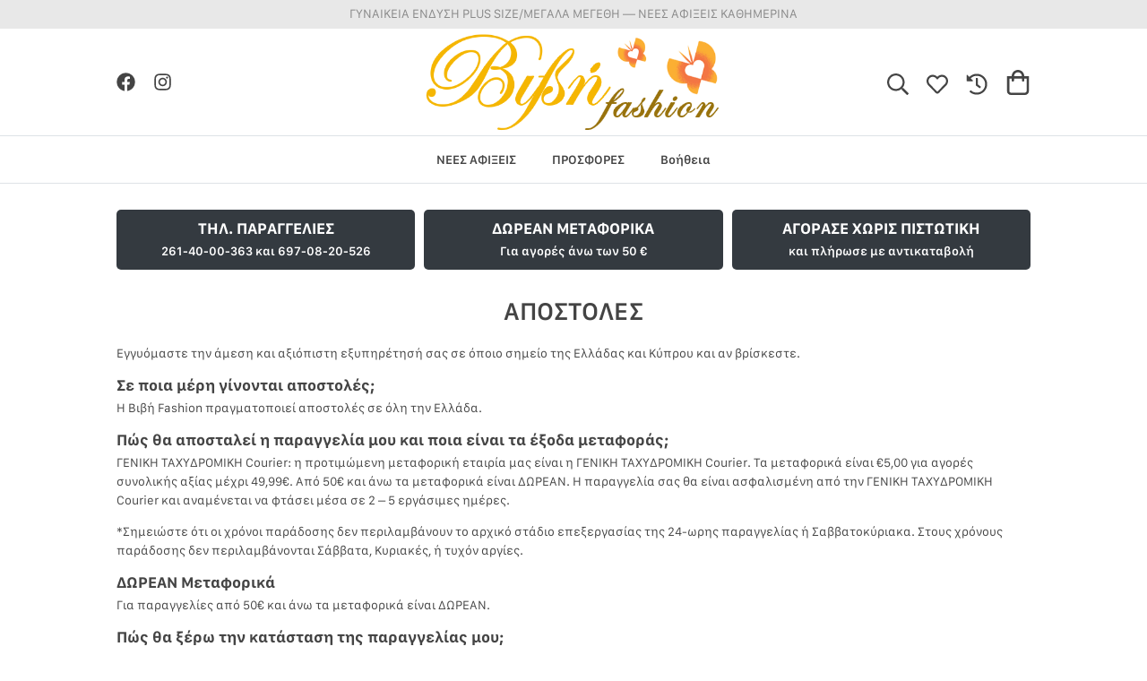

--- FILE ---
content_type: text/html; charset=UTF-8
request_url: https://vivifashion.gr/pages/shipping
body_size: 12697
content:
<!doctype html>

<html class="no-js" lang="el" dir="ltr" data-route="pages.shipping"
  data-currency="EUR">
<head prefix="og: http://ogp.me/ns#" vocab="http://schema.org/" typeof="WebSite">
<link rel="canonical" href="https://vivifashion.gr/pages/shipping"><link rel="dns-prefetch" href="//anamo.solutions"><link rel="prerender" href="/cart/summary"><meta http-equiv="Content-Script-Type" content="text/javascript"><meta http-equiv="Content-Style-Type" content="text/css"><link rel="icon" href="/favicon.png"><title property="og:title schema:name">Αποστολές - Γυναικεία Ρούχα XXL &amp; Μεγάλα Μεγέθη Σε Ρούχα για Γυναίκες στο Βιβή Fashion, Βιβή Βίτσα, Αργοστόλι, Μόδα, Ρούχα, Ευτραφείς Γυναίκες, Γυναικεία</title>
<meta name="description" content="" property="og:description schema:description"/>
<meta content="" property="og:image schema:image"/>
<meta content="https://vivifashion.gr/pages/shipping" property="og:url schema:url"/>
<meta content="website" property="og:type"/>
<meta name="@webstore/router/suffix" content=""/>
<meta name="@webstore/product-design/illustration-ratio" content="default"/>
<meta name="@webstore/product-design/info-design" content="default"/>
<meta name="@webstore/product-design/heart-wishlist" content="illustration-top-right"/>
<meta name="@webstore/product-design/manufacturer" content="hidden"/>
<meta name="@webstore/product-design/sku" content="info"/>
<meta name="@webstore/product-design/new" content="illustration-top-left"/>
<meta name="@webstore/product-design/sale" content="illustration-top-left"/>
<meta name="@webstore/product-design/exclusive" content="illustration-top-left"/>
<meta name="@webstore/product-design/stock" content="default"/>
	<meta charset="utf-8">
	<meta name="viewport" content="width=device-width, initial-scale=1, shrink-to-fit=no, user-scalable=no">
	
	<link rel="stylesheet" href="https://mrt.azureedge.net/795835414157609367278076456236/dist/a46e9af9bbf6f5bbbce7c683dbf334377f0e194f11fb9a9e04aa4e860aa97460ed50a65da3528ceec26f0569afb99398/css/main.css">
</head>
<body>
	<div class="layout page-layout d-flex flex-column align-items-center justify-content-between">
			<div class="w-100 flex-shrink-0 order-3 order-md-0 main-ribbon">
		<div class="container-fluid px-md-8">
			<div class="row no-gutters flex-nowrap align-items-center">
					<div class="col overflow-hidden py-2 text-center text-break text-muted">
						ΓΥΝΑΙΚΕΙΑ ΕΝΔΥΣΗ PLUS SIZE/ΜΕΓΑΛΑ ΜΕΓΕΘΗ — ΝΕΕΣ ΑΦΙΞΕΙΣ ΚΑΘΗΜΕΡΙΝΑ
					</div>
			</div>
		</div>
	</div>
			<div class="w-100 flex-shrink-0 d-none d-md-block main-header-row-1 order-1">
				<div class="container-fluid px-md-8">
					<div class="d-flex align-items-center">
						<div class="d-flex flex-grow-1 flex-shrink-1 flex-basis-0 justify-content-center">
									<div class="d-flex flex-nowrap mr-auto line-height-1 ml-n3">
		<a class="d-flex p-3 align-items-center justify-content-center link-body" tooltip="@facebook" href="https://www.facebook.com/vivifashion.gr" target="_blank">
												<svg xmlns="http://www.w3.org/2000/svg" aria-hidden="true" focusable="false" role="img" viewBox="0 0 512 512" class="flex-shrink-0" width="21" height="21">
													<path fill="currentColor"
														d="M504 256C504 119 393 8 256 8S8 119 8 256c0 123.78 90.69 226.38 209.25 245V327.69h-63V256h63v-54.64c0-62.15 37-96.48 93.67-96.48 27.14 0 55.52 4.84 55.52 4.84v61h-31.28c-30.8 0-40.41 19.12-40.41 38.73V256h68.78l-11 71.69h-57.78V501C413.31 482.38 504 379.78 504 256z">
													</path>
												</svg>
</a><a class="d-flex p-3 align-items-center justify-content-center link-body" tooltip="@instagram" href="https://www.instagram.com/shopvivifashion" target="_blank">
												<svg xmlns="http://www.w3.org/2000/svg" aria-hidden="true" focusable="false" role="img" viewBox="0 0 448 512" class="flex-shrink-0" width="21" height="21">
													<path fill="currentColor"
														d="M224.1 141c-63.6 0-114.9 51.3-114.9 114.9s51.3 114.9 114.9 114.9S339 319.5 339 255.9 287.7 141 224.1 141zm0 189.6c-41.1 0-74.7-33.5-74.7-74.7s33.5-74.7 74.7-74.7 74.7 33.5 74.7 74.7-33.6 74.7-74.7 74.7zm146.4-194.3c0 14.9-12 26.8-26.8 26.8-14.9 0-26.8-12-26.8-26.8s12-26.8 26.8-26.8 26.8 12 26.8 26.8zm76.1 27.2c-1.7-35.9-9.9-67.7-36.2-93.9-26.2-26.2-58-34.4-93.9-36.2-37-2.1-147.9-2.1-184.9 0-35.8 1.7-67.6 9.9-93.9 36.1s-34.4 58-36.2 93.9c-2.1 37-2.1 147.9 0 184.9 1.7 35.9 9.9 67.7 36.2 93.9s58 34.4 93.9 36.2c37 2.1 147.9 2.1 184.9 0 35.9-1.7 67.7-9.9 93.9-36.2 26.2-26.2 34.4-58 36.2-93.9 2.1-37 2.1-147.8 0-184.8zM398.8 388c-7.8 19.6-22.9 34.7-42.6 42.6-29.5 11.7-99.5 9-132.1 9s-102.7 2.6-132.1-9c-19.6-7.8-34.7-22.9-42.6-42.6-11.7-29.5-9-99.5-9-132.1s-2.6-102.7 9-132.1c7.8-19.6 22.9-34.7 42.6-42.6 29.5-11.7 99.5-9 132.1-9s102.7-2.6 132.1 9c19.6 7.8 34.7 22.9 42.6 42.6 11.7 29.5 9 99.5 9 132.1s2.7 102.7-9 132.1z">
													</path>
												</svg>
</a>							</div>
						</div>
						<div class="d-flex flex-grow-1 flex-shrink-1 flex-basis-0 justify-content-center align-items-center overflow-hidden">
								<a class="d-block m-1 overflow-hidden position-relative text-center" href="/">
									<img src="https://mrt.azureedge.net/795835414157609367278076456236/bundles/a7ec7318049f465b910bfeb19dc4c834bea04b24/logo.png" class="mh-__-header-logo w-100 h-100 object-fit-contain" alt="Vivi Fashion" draggable="false">
								</a>
						</div>
						<div class="flex-grow-1 flex-shrink-1 flex-basis-0 justify-content-center">
							<div class="d-flex flex-nowrap align-items-stretch justify-content-end ml-auto">
							<button type="button" class="btn appearance-none border-0 bg-transparent d-flex align-items-end link-body p-3 main-header--expanded-link" data-toggle="modal" data-target="#global_search_modal" tooltip="Αναζήτηση">
								<svg aria-hidden="true" focusable="false" data-icon="search" role="img" xmlns="http://www.w3.org/2000/svg" viewBox="0 0 512 512" class="flex-shrink-0" width="24" height="24">
				<path fill="currentColor"
					d="M508.5 468.9L387.1 347.5c-2.3-2.3-5.3-3.5-8.5-3.5h-13.2c31.5-36.5 50.6-84 50.6-136C416 93.1 322.9 0 208 0S0 93.1 0 208s93.1 208 208 208c52 0 99.5-19.1 136-50.6v13.2c0 3.2 1.3 6.2 3.5 8.5l121.4 121.4c4.7 4.7 12.3 4.7 17 0l22.6-22.6c4.7-4.7 4.7-12.3 0-17zM208 368c-88.4 0-160-71.6-160-160S119.6 48 208 48s160 71.6 160 160-71.6 160-160 160z">
				</path>
			</svg>		</button>
							<a class="d-flex align-items-end link-body p-3 main-header--wishlist-link main-header--expanded-link" href="/wishlist" tooltip="Αγαπημένα" aria-expanded="false">
							<svg aria-hidden="true" focusable="false" data-icon="heart" role="img" xmlns="http://www.w3.org/2000/svg" viewBox="0 0 512 512" class="flex-shrink-0" width="24" height="24">
			<path fill="currentColor"
				d="M458.4 64.3C400.6 15.7 311.3 23 256 79.3 200.7 23 111.4 15.6 53.6 64.3-21.6 127.6-10.6 230.8 43 285.5l175.4 178.7c10 10.2 23.4 15.9 37.6 15.9 14.3 0 27.6-5.6 37.6-15.8L469 285.6c53.5-54.7 64.7-157.9-10.6-221.3zm-23.6 187.5L259.4 430.5c-2.4 2.4-4.4 2.4-6.8 0L77.2 251.8c-36.5-37.2-43.9-107.6 7.3-150.7 38.9-32.7 98.9-27.8 136.5 10.5l35 35.7 35-35.7c37.8-38.5 97.8-43.2 136.5-10.6 51.1 43.1 43.5 113.9 7.3 150.8z">
			</path>
		</svg>		</a>
							<a class="d-flex align-items-end link-body p-3 main-header--history-link main-header--expanded-link" href="/history" tooltip="Ιστορικό" aria-expanded="false">
							<svg aria-hidden="true" focusable="false" data-icon="history" role="img" xmlns="http://www.w3.org/2000/svg" viewBox="0 0 512 512" class="flex-shrink-0" width="24" height="24">
			<path fill="currentColor"
				d="M504 255.532c.252 136.64-111.182 248.372-247.822 248.468-64.014.045-122.373-24.163-166.394-63.942-5.097-4.606-5.3-12.543-.443-17.4l16.96-16.96c4.529-4.529 11.776-4.659 16.555-.395C158.208 436.843 204.848 456 256 456c110.549 0 200-89.468 200-200 0-110.549-89.468-200-200-200-55.52 0-105.708 22.574-141.923 59.043l49.091 48.413c7.641 7.535 2.305 20.544-8.426 20.544H26.412c-6.627 0-12-5.373-12-12V45.443c0-10.651 12.843-16.023 20.426-8.544l45.097 44.474C124.866 36.067 187.15 8 256 8c136.811 0 247.747 110.781 248 247.532zm-167.058 90.173l14.116-19.409c3.898-5.36 2.713-12.865-2.647-16.763L280 259.778V116c0-6.627-5.373-12-12-12h-24c-6.627 0-12 5.373-12 12v168.222l88.179 64.13c5.36 3.897 12.865 2.712 16.763-2.647z">
			</path>
		</svg>		</a>
						<a class="d-flex align-items-end link-body p-3 mr-n3 " href="/cart/summary" rel="external nofollow" >
						<svg aria-hidden="true" focusable="false" data-icon="shopping-bag" role="img" xmlns="http://www.w3.org/2000/svg" viewBox="0 0 448 512" class="flex-shrink-0" width="28" height="28">
		<path fill="currentColor"
			d="M352 128C352 57.42 294.579 0 224 0 153.42 0 96 57.42 96 128H0v304c0 44.183 35.817 80 80 80h288c44.183 0 80-35.817 80-80V128h-96zM224 48c44.112 0 80 35.888 80 80H144c0-44.112 35.888-80 80-80zm176 384c0 17.645-14.355 32-32 32H80c-17.645 0-32-14.355-32-32V176h48v40c0 13.255 10.745 24 24 24s24-10.745 24-24v-40h160v40c0 13.255 10.745 24 24 24s24-10.745 24-24v-40h48v256z">
		</path>
	</svg>	</a>
					</div>				</div>
					</div>
				</div>
			</div>
		
		<header role="navigation" class="w-100 flex-shrink-0 sticky-top order-2">
			<nav class="navbar navbar-expand-md">
				<div class="container-fluid px-md-8 flex-nowrap">
					<button type="button" class="appearance-none bg-transparent link-body border-0 p-3 d-md-none" data-toggle="modal" data-target="#main_header_modal">
						<svg aria-hidden="true" focusable="false" data-icon="bars" role="img" xmlns="http://www.w3.org/2000/svg" viewBox="0 0 448 512" class="align-middle" width="32" height="32">
					<path fill="currentColor"
						d="M436 124H12c-6.627 0-12-5.373-12-12V80c0-6.627 5.373-12 12-12h424c6.627 0 12 5.373 12 12v32c0 6.627-5.373 12-12 12zm0 160H12c-6.627 0-12-5.373-12-12v-32c0-6.627 5.373-12 12-12h424c6.627 0 12 5.373 12 12v32c0 6.627-5.373 12-12 12zm0 160H12c-6.627 0-12-5.373-12-12v-32c0-6.627 5.373-12 12-12h424c6.627 0 12 5.373 12 12v32c0 6.627-5.373 12-12 12z">
					</path>
				</svg>			</button>
						<a class="d-block overflow-hidden position-relative text-center d-md-none" href="/">
							<img src="https://mrt.azureedge.net/795835414157609367278076456236/bundles/a7ec7318049f465b910bfeb19dc4c834bea04b24/logo.png"
								class="mh-__-header-logo-second-row w-100 h-100 object-fit-contain"
								alt="Vivi Fashion" draggable="false">
						</a>
					<a href="/cart/summary" class="link-body border-0 p-3 d-md-none " rel="external nofollow" >
					<svg aria-hidden="true" focusable="false" data-icon="shopping-bag" role="img" xmlns="http://www.w3.org/2000/svg" viewBox="0 0 448 512" class="align-middle" width="32" height="32">
				<path fill="currentColor"
					d="M352 128C352 57.42 294.579 0 224 0 153.42 0 96 57.42 96 128H0v304c0 44.183 35.817 80 80 80h288c44.183 0 80-35.817 80-80V128h-96zM224 48c44.112 0 80 35.888 80 80H144c0-44.112 35.888-80 80-80zm176 384c0 17.645-14.355 32-32 32H80c-17.645 0-32-14.355-32-32V176h48v40c0 13.255 10.745 24 24 24s24-10.745 24-24v-40h160v40c0 13.255 10.745 24 24 24s24-10.745 24-24v-40h48v256z">
				</path>
			</svg>			</a>
					<div class="collapse navbar-collapse w-100">
							<div class="m-auto mw-100 h-100 position-relative overflow-hidden z-index-1 nav-swiper-col ">
	<div class="m-auto w-100 h-100 position-relative overflow-hidden nav-swiper-container ">
		<div class="swiper-wrapper ">
						<a href="/new-in/985092737700481946087555364184" class="d-block py-3 px-4 text-truncate w-auto link-body swiper-slide main-header--nav-link" aria-describedby="category-popover-985092737700481946087555364184" data-tippy-trigger="mouseenter focus">ΝΕΕΣ ΑΦΙΞΕΙΣ</a>
						<a href="/browse?category=581928079427670051237843385011" class="d-block py-3 px-4 text-truncate w-auto link-body swiper-slide main-header--nav-link" aria-describedby="category-popover-581928079427670051237843385011" data-tippy-trigger="mouseenter focus">ΠΡΟΣΦΟΡΕΣ</a>
				<button type="button" class="d-block py-3 px-4 text-truncate w-auto btn link-body swiper-slide main-header--nav-link" aria-describedby="pages-popover" data-tippy-trigger="mouseenter focus click">Βοήθεια</button>
		</div>
	</div>
	<div class="swiper-button-prev text-center text-body bg-transparent border-right outline-none left-0 nav-swiper-button-prev">
		<svg xmlns="http://www.w3.org/2000/svg" aria-hidden="true" role="img" viewBox="0 0 27 44" width="21" height="21" class="flex-shrink-0 align-middle">
				<path fill="currentColor" d="M0,22L22,0l2.1,2.1L4.2,22l19.9,19.9L22,44L0,22L0,22L0,22z"></path>
		</svg>
	</div>	<div class="swiper-button-next text-center text-body bg-transparent border-left outline-none right-0 nav-swiper-button-next">
		<svg xmlns="http://www.w3.org/2000/svg" aria-hidden="true" role="img" viewBox="0 0 27 44" width="21" height="21" class="flex-shrink-0 align-middle">
				<path fill="currentColor" d="M27,22L27,22L5,44l-2.1-2.1L22.8,22L2.9,2.1L5,0L27,22L27,22z"></path>
		</svg>
	</div></div>
					</div>
				</div>
			</nav>
		
							<div id="category-popover-985092737700481946087555364184" class="d-none">
						<div class="main-header--wide-tooltip mw-100 p-4" data-reference-id="985092737700481946087555364184">
								<div class="row no-gutters main-header--category-tree">
											<ul class="col-auto list-unstyled mb-0">
													<li>
														<a href="/new-in/foustes/413029417749370390163779889534"
															class="d-block p-2 position-relative link-body text-break w-200 svelte">
															<span class="d-block position-relative">Φούστες</span>
														</a>
													</li>
													<li>
														<a href="/new-in/tounik/219062664649746595444594378551"
															class="d-block p-2 position-relative link-body text-break w-200 svelte">
															<span class="d-block position-relative">Τουνίκ</span>
														</a>
													</li>
													<li>
														<a href="/new-in/foremata/996753968436022144073948550540"
															class="d-block p-2 position-relative link-body text-break w-200 svelte">
															<span class="d-block position-relative">Φορέματα</span>
														</a>
													</li>
													<li>
														<a href="/new-in/kolan/290715623971640073358354945081"
															class="d-block p-2 position-relative link-body text-break w-200 svelte">
															<span class="d-block position-relative">Κολάν</span>
														</a>
													</li>
													<li>
														<a href="/browse?category=110567000899924103781844458496"
															class="d-block p-2 position-relative link-body text-break w-200 svelte">
															<span class="d-block position-relative">Μπλουζοφορέματα</span>
														</a>
													</li>
													<li>
														<a href="/new-in/mplouzes-tops/454708796933322296904631224878"
															class="d-block p-2 position-relative link-body text-break w-200 svelte">
															<span class="d-block position-relative">Μπλούζες</span>
														</a>
													</li>
													<li>
														<a href="/browse?category=339478417720934707365304082214"
															class="d-block p-2 position-relative link-body text-break w-200 svelte">
															<span class="d-block position-relative">Φόρμες</span>
														</a>
													</li>
													<li>
														<a href="/new-in/pantelonia-jeans/718411703663743739768831664208"
															class="d-block p-2 position-relative link-body text-break w-200 svelte">
															<span class="d-block position-relative">Παντελόνια</span>
														</a>
													</li>
													<li>
														<a href="/new-in/zaketes/439714481200316995659800239544"
															class="d-block p-2 position-relative link-body text-break w-200 svelte">
															<span class="d-block position-relative">Ζακέτες</span>
														</a>
													</li>
													<li>
														<a href="/new-in/poukamisa/242510738274248729012036268001"
															class="d-block p-2 position-relative link-body text-break w-200 svelte">
															<span class="d-block position-relative">Πουκάμισα</span>
														</a>
													</li>
											</ul>
											<ul class="col-auto list-unstyled mb-0">
													<li>
														<a href="/new-in/panoforia/596948476977775238627258303548"
															class="d-block p-2 position-relative link-body text-break w-200 svelte">
															<span class="d-block position-relative">Πανωφόρια</span>
														</a>
													</li>
											</ul>
							</div>					</div>
					</div>
					<div id="category-popover-581928079427670051237843385011" class="d-none">
						<div class="main-header--wide-tooltip mw-100 p-3" data-reference-id="581928079427670051237843385011">
								<div class="row no-gutters main-header--category-tree">
											<div class="col-auto w-420 p-3">
												<a href="/browse?category=290701169517274750555393411617" class="d-block p-2 text-break link-secondary font-size-lg main-header--category-title"
													tabindex="">FALL/WINTER</a>
													<div class="row no-gutters">
															<ul class="col-auto list-unstyled mb-0">
																	<li>
																		<a href="/browse?category=671527290005841491171849261982"
																			class="d-block p-2 position-relative link-body text-break w-200 svelte"
																			tabindex="">
																			<span class="d-block position-relative">Φούστες</span>
																		</a>
																	</li>
																	<li>
																		<a href="/browse?category=688469899439021417393365646112"
																			class="d-block p-2 position-relative link-body text-break w-200 svelte"
																			tabindex="">
																			<span class="d-block position-relative">Τουνίκ</span>
																		</a>
																	</li>
																	<li>
																		<a href="/browse?category=702856152514139997315970832500"
																			class="d-block p-2 position-relative link-body text-break w-200 svelte"
																			tabindex="">
																			<span class="d-block position-relative">Φορέματα</span>
																		</a>
																	</li>
																	<li>
																		<a href="/browse?category=297429346155761848014224099984"
																			class="d-block p-2 position-relative link-body text-break w-200 svelte"
																			tabindex="">
																			<span class="d-block position-relative">Κολάν</span>
																		</a>
																	</li>
																	<li>
																		<a href="/browse?category=378473810789572064619327774534"
																			class="d-block p-2 position-relative link-body text-break w-200 svelte"
																			tabindex="">
																			<span class="d-block position-relative">Μπλουζοφορέματα</span>
																		</a>
																	</li>
																	<li>
																		<a href="/browse?category=351127118609601558933639011314"
																			class="d-block p-2 position-relative link-body text-break w-200 svelte"
																			tabindex="">
																			<span class="d-block position-relative">Μπλούζες</span>
																		</a>
																	</li>
															</ul>
															<ul class="col-auto list-unstyled mb-0">
																	<li>
																		<a href="/browse?category=670080202845917343415593598732"
																			class="d-block p-2 position-relative link-body text-break w-200 svelte"
																			tabindex="">
																			<span class="d-block position-relative">Φόρμες</span>
																		</a>
																	</li>
																	<li>
																		<a href="/browse?category=889908083195974777875179057817"
																			class="d-block p-2 position-relative link-body text-break w-200 svelte"
																			tabindex="">
																			<span class="d-block position-relative">Παντελόνια</span>
																		</a>
																	</li>
																	<li>
																		<a href="/browse?category=231567113303831085211013526571"
																			class="d-block p-2 position-relative link-body text-break w-200 svelte"
																			tabindex="">
																			<span class="d-block position-relative">Ζακέτες</span>
																		</a>
																	</li>
																	<li>
																		<a href="/browse?category=865656726961537361683562480417"
																			class="d-block p-2 position-relative link-body text-break w-200 svelte"
																			tabindex="">
																			<span class="d-block position-relative">Πουκάμισα</span>
																		</a>
																	</li>
																	<li>
																		<a href="/browse?category=706955304484069457686577174321"
																			class="d-block p-2 position-relative link-body text-break w-200 svelte"
																			tabindex="">
																			<span class="d-block position-relative">Πανωφόρια</span>
																		</a>
																	</li>
															</ul>
													</div>
											</div>
											<div class="col-auto w-420 p-3">
												<a href="/browse?category=844801361071929576681674775311" class="d-block p-2 text-break link-secondary font-size-lg main-header--category-title"
													tabindex="">SPRING/SUMMER</a>
													<div class="row no-gutters">
															<ul class="col-auto list-unstyled mb-0">
																	<li>
																		<a href="/browse?category=258007116927126085861643094163"
																			class="d-block p-2 position-relative link-body text-break w-200 svelte"
																			tabindex="">
																			<span class="d-block position-relative">Φούστες</span>
																		</a>
																	</li>
																	<li>
																		<a href="/browse?category=550071940378286716410801906299"
																			class="d-block p-2 position-relative link-body text-break w-200 svelte"
																			tabindex="">
																			<span class="d-block position-relative">Τουνίκ</span>
																		</a>
																	</li>
																	<li>
																		<a href="/browse?category=172604746929844913512600036692"
																			class="d-block p-2 position-relative link-body text-break w-200 svelte"
																			tabindex="">
																			<span class="d-block position-relative">Φορέματα</span>
																		</a>
																	</li>
																	<li>
																		<a href="/sale/ss/kolan/859793348999623486111589050730"
																			class="d-block p-2 position-relative link-body text-break w-200 svelte"
																			tabindex="">
																			<span class="d-block position-relative">Κολάν</span>
																		</a>
																	</li>
																	<li>
																		<a href="/browse?category=841273161099004047885229154087"
																			class="d-block p-2 position-relative link-body text-break w-200 svelte"
																			tabindex="">
																			<span class="d-block position-relative">Μπλουζοφορέματα</span>
																		</a>
																	</li>
																	<li>
																		<a href="/sale/ss/mplouzes-tops/953405911976228976556120057857"
																			class="d-block p-2 position-relative link-body text-break w-200 svelte"
																			tabindex="">
																			<span class="d-block position-relative">Μπλούζες</span>
																		</a>
																	</li>
															</ul>
															<ul class="col-auto list-unstyled mb-0">
																	<li>
																		<a href="/sale/ss/formes/249881563622978877845168406214"
																			class="d-block p-2 position-relative link-body text-break w-200 svelte"
																			tabindex="">
																			<span class="d-block position-relative">Φόρμες</span>
																		</a>
																	</li>
																	<li>
																		<a href="/sale/ss/pantelonia-jeans/342899704831297741259971430191"
																			class="d-block p-2 position-relative link-body text-break w-200 svelte"
																			tabindex="">
																			<span class="d-block position-relative">Παντελόνια</span>
																		</a>
																	</li>
																	<li>
																		<a href="/sale/ss/zaketes/348396578605824301171742114153"
																			class="d-block p-2 position-relative link-body text-break w-200 svelte"
																			tabindex="">
																			<span class="d-block position-relative">Ζακέτες</span>
																		</a>
																	</li>
																	<li>
																		<a href="/sale/ss/poukamisa/369587336739887322738596718237"
																			class="d-block p-2 position-relative link-body text-break w-200 svelte"
																			tabindex="">
																			<span class="d-block position-relative">Πουκάμισα</span>
																		</a>
																	</li>
																	<li>
																		<a href="/sale/ss/panwforia/600867902575600043865436174787"
																			class="d-block p-2 position-relative link-body text-break w-200 svelte"
																			tabindex="">
																			<span class="d-block position-relative">Πανωφόρια</span>
																		</a>
																	</li>
															</ul>
													</div>
											</div>
							</div>					</div>
					</div>
	
				<div id="pages-popover" class="d-none">
					<div class="main-header--wide-tooltip mw-100 p-4">
						<div class="row no-gutters main-header--category-tree">
							<ul class="col-auto list-unstyled mb-0">
											<li>
												<a href="/pages/faq" class="d-block p-2 position-relative link-body text-break mw-200 svelte" aria-selected="false">
													<span class="d-block position-relative">Συχνές ερωτήσεις</span>
												</a>
											</li>
											<li>
												<a href="/pages/size-guide" class="d-block p-2 position-relative link-body text-break mw-200 svelte" aria-selected="false">
													<span class="d-block position-relative">Οδηγός μεγεθών</span>
												</a>
											</li>
											<li>
												<a href="/pages/contact" class="d-block p-2 position-relative link-body text-break mw-200 svelte" aria-selected="false">
													<span class="d-block position-relative">Επικοινωνία</span>
												</a>
											</li>
											<li>
												<a href="/pages/shipping" class="d-block p-2 position-relative link-body text-break mw-200 svelte" aria-selected="false">
													<span class="d-block position-relative">Αποστολές</span>
												</a>
											</li>
											<li>
												<a href="/pages/returns" class="d-block p-2 position-relative link-body text-break mw-200 svelte" aria-selected="false">
													<span class="d-block position-relative">Επιστροφές</span>
												</a>
											</li>
											<li>
												<a href="/pages/glossari-modas" class="d-block p-2 position-relative link-body text-break mw-200 svelte" aria-selected="false">
													<span class="d-block position-relative">Γλωσσάρι μόδας</span>
												</a>
											</li>
							</ul>
						</div>
					</div>
				</div>
		
		
		
			<div class="main-spinner fixed-top">
		<div class="bounce1"></div>
		<div class="bounce2"></div>
		<div class="bounce3"></div>
	</div></header>
		
			<div class="w-100 flex-shrink-0 order-4 main-bullets">
		<div class="container-fluid pt-4 px-md-8">
			<div class="row align-items-stretch">
						<div class="col-12 col-md mt-3">
								<div class="d-flex align-items-center justify-content-center text-center text-break p-3 rounded h-100 text-noselect font-weight-semibold bg-dark text-white">
									<article>
										<h5>ΤΗΛ. ΠΑΡΑΓΓΕΛΙΕΣ<br></h5><p>261-40-00-363 και&nbsp;697-08-20-526<br></p>
									</article>
								</div>
						</div>
						<div class="col-12 col-md mt-3">
								<div class="d-flex align-items-center justify-content-center text-center text-break p-3 rounded h-100 text-noselect font-weight-semibold bg-dark text-white">
									<article>
										<h5>ΔΩΡΕΑΝ ΜΕΤΑΦΟΡΙΚΑ</h5><p>Για αγορές άνω των 50 €</p>
									</article>
								</div>
						</div>
						<div class="col-12 col-md mt-3">
								<div class="d-flex align-items-center justify-content-center text-center text-break p-3 rounded h-100 text-noselect font-weight-semibold bg-dark text-white">
									<article>
										<h5>ΑΓΟΡΑΣΕ ΧΩΡΙΣ ΠΙΣΤΩΤΙΚΗ</h5><p>και πλήρωσε με αντικαταβολή</p>
									</article>
								</div>
						</div>
			</div>
		</div>
	</div>
		<div class="modal fade" id="main_header_modal" tabindex="-1" role="dialog" aria-labelledby="main_header_label" aria-hidden="true" data-backdrop="false">
	<div class="modal-dialog h-100 mw-100 translate-start" role="document">
		<div class="d-flex justify-content-stretch h-100">
			<div class="modal-content border-0 rounded-0 m-auto min-h-100">
				<div class="modal-header border-bottom row no-gutters flex-shrink-0 rounded-0 position-sticky top-0 align-items-center">
					<div class="col-3">
						<button type="button" class="appearance-none bg-transparent text-body border-0 p-0 my-dismiss-modal" aria-label="Κλείσιμο">
							<svg aria-hidden="true" focusable="false" role="img" xmlns="http://www.w3.org/2000/svg" viewBox="0 0 320 512" class="align-middle" width="32" height="32">
								<path fill="currentColor"
									d="M193.94 256L296.5 153.44l21.15-21.15c3.12-3.12 3.12-8.19 0-11.31l-22.63-22.63c-3.12-3.12-8.19-3.12-11.31 0L160 222.06 36.29 98.34c-3.12-3.12-8.19-3.12-11.31 0L2.34 120.97c-3.12 3.12-3.12 8.19 0 11.31L126.06 256 2.34 379.71c-3.12 3.12-3.12 8.19 0 11.31l22.63 22.63c3.12 3.12 8.19 3.12 11.31 0L160 289.94 262.56 392.5l21.15 21.15c3.12 3.12 8.19 3.12 11.31 0l22.63-22.63c3.12-3.12 3.12-8.19 0-11.31L193.94 256z">
								</path>
							</svg>						</button>
					</div>
					<div class="col-6 text-center text-break">
						<h5 class="modal-title" id="main_header_label">
							ΜΕΝΟΥ
						</h5>
					</div>
					<div class="col-3 text-right"></div>
				</div>
				<div class="modal-body p-0 flex-shrink-0">
					<div class="container-fluid py-5 px-md-8 d-none">
						<div class="tab-content">
							<div class="tab-pane fade show active" id="list-home" role="tabpanel" aria-labelledby="list-home-list">
								<div class="row no-gutters mt-n3 justify-content-center">
										<button type="button" class="btn btn-naked-secondary rounded-pill col-4 my-dismiss-modal my-open-modal">
											<div class="d-flex-inline">
												<svg aria-hidden="true" focusable="false" data-icon="search" role="img" xmlns="http://www.w3.org/2000/svg" viewBox="0 0 512 512" class="flex-shrink-0 text-noselect pointer-no-events mb-2" width="24" height="24">
													<path fill="currentColor"
														d="M508.5 468.9L387.1 347.5c-2.3-2.3-5.3-3.5-8.5-3.5h-13.2c31.5-36.5 50.6-84 50.6-136C416 93.1 322.9 0 208 0S0 93.1 0 208s93.1 208 208 208c52 0 99.5-19.1 136-50.6v13.2c0 3.2 1.3 6.2 3.5 8.5l121.4 121.4c4.7 4.7 12.3 4.7 17 0l22.6-22.6c4.7-4.7 4.7-12.3 0-17zM208 368c-88.4 0-160-71.6-160-160S119.6 48 208 48s160 71.6 160 160-71.6 160-160 160z">
													</path>
												</svg>												<div>Αναζήτηση</div>
											</div>
										</button>
										<a href="/wishlist" class="btn btn-naked-secondary rounded-pill col-4 my-dismiss-modal">
											<div class="d-flex-inline">
												<svg aria-hidden="true" focusable="false" data-icon="heart" role="img" xmlns="http://www.w3.org/2000/svg" viewBox="0 0 512 512" class="flex-shrink-0 text-noselect pointer-no-events mb-2" width="24" height="24">
													<path fill="currentColor"
														d="M458.4 64.3C400.6 15.7 311.3 23 256 79.3 200.7 23 111.4 15.6 53.6 64.3-21.6 127.6-10.6 230.8 43 285.5l175.4 178.7c10 10.2 23.4 15.9 37.6 15.9 14.3 0 27.6-5.6 37.6-15.8L469 285.6c53.5-54.7 64.7-157.9-10.6-221.3zm-23.6 187.5L259.4 430.5c-2.4 2.4-4.4 2.4-6.8 0L77.2 251.8c-36.5-37.2-43.9-107.6 7.3-150.7 38.9-32.7 98.9-27.8 136.5 10.5l35 35.7 35-35.7c37.8-38.5 97.8-43.2 136.5-10.6 51.1 43.1 43.5 113.9 7.3 150.8z">
													</path>
												</svg>												<div>Αγαπημένα</div>
											</div>
										</a>
										<a href="/history" class="btn btn-naked-secondary rounded-pill col-4 my-dismiss-modal">
											<div class="d-flex-inline">
												<svg aria-hidden="true" focusable="false" data-icon="history" role="img" xmlns="http://www.w3.org/2000/svg" viewBox="0 0 512 512" class="flex-shrink-0 text-noselect pointer-no-events mb-2" width="24" height="24">
													<path fill="currentColor"
														d="M504 255.532c.252 136.64-111.182 248.372-247.822 248.468-64.014.045-122.373-24.163-166.394-63.942-5.097-4.606-5.3-12.543-.443-17.4l16.96-16.96c4.529-4.529 11.776-4.659 16.555-.395C158.208 436.843 204.848 456 256 456c110.549 0 200-89.468 200-200 0-110.549-89.468-200-200-200-55.52 0-105.708 22.574-141.923 59.043l49.091 48.413c7.641 7.535 2.305 20.544-8.426 20.544H26.412c-6.627 0-12-5.373-12-12V45.443c0-10.651 12.843-16.023 20.426-8.544l45.097 44.474C124.866 36.067 187.15 8 256 8c136.811 0 247.747 110.781 248 247.532zm-167.058 90.173l14.116-19.409c3.898-5.36 2.713-12.865-2.647-16.763L280 259.778V116c0-6.627-5.373-12-12-12h-24c-6.627 0-12 5.373-12 12v168.222l88.179 64.13c5.36 3.897 12.865 2.712 16.763-2.647z">
													</path>
												</svg>												<div>Ιστορικό</div>
											</div>
										</a>
								</div>
								<div class="list-group list-group-flush mx-n3">
												<button class="list-group-item list-group-item-action d-flex align-items-center justify-content-between cursor-pointer text-body" id="mobile_browsenode_button_985092737700481946087555364184" data-toggle="list" data-target="#mobile_browsenode_pane_985092737700481946087555364184" role="list" aria-controls="profile">
													<div class="d-flex w-100 align-items-center justify-content-between">
														<h5 class="mb-0 text-break">ΝΕΕΣ ΑΦΙΞΕΙΣ</h5>
														<small class="text-muted ml-3">135</small>
													</div>
													<svg aria-hidden="true" focusable="false" data-icon="chevron-right" role="img" xmlns="http://www.w3.org/2000/svg" viewBox="0 0 256 512" class="ml-3 text-muted" width="11" height="21">
		<path fill="currentColor"
			d="M17.525 36.465l-7.071 7.07c-4.686 4.686-4.686 12.284 0 16.971L205.947 256 10.454 451.494c-4.686 4.686-4.686 12.284 0 16.971l7.071 7.07c4.686 4.686 12.284 4.686 16.97 0l211.051-211.05c4.686-4.686 4.686-12.284 0-16.971L34.495 36.465c-4.686-4.687-12.284-4.687-16.97 0z">
		</path>
	</svg></button>												<button class="list-group-item list-group-item-action d-flex align-items-center justify-content-between cursor-pointer text-body" id="mobile_browsenode_button_581928079427670051237843385011" data-toggle="list" data-target="#mobile_browsenode_pane_581928079427670051237843385011" role="list" aria-controls="profile">
													<div class="d-flex w-100 align-items-center justify-content-between">
														<h5 class="mb-0 text-break">ΠΡΟΣΦΟΡΕΣ</h5>
														<small class="text-muted ml-3">0</small>
													</div>
													<svg aria-hidden="true" focusable="false" data-icon="chevron-right" role="img" xmlns="http://www.w3.org/2000/svg" viewBox="0 0 256 512" class="ml-3 text-muted" width="11" height="21">
		<path fill="currentColor"
			d="M17.525 36.465l-7.071 7.07c-4.686 4.686-4.686 12.284 0 16.971L205.947 256 10.454 451.494c-4.686 4.686-4.686 12.284 0 16.971l7.071 7.07c4.686 4.686 12.284 4.686 16.97 0l211.051-211.05c4.686-4.686 4.686-12.284 0-16.971L34.495 36.465c-4.686-4.687-12.284-4.687-16.97 0z">
		</path>
	</svg></button>										<button class="list-group-item list-group-item-action d-flex align-items-center justify-content-between cursor-pointer text-body" id="list-mobile-pages-list" data-toggle="list" data-target="#list-mobile-pages" role="list" aria-controls="pages">
											<h5 class="mb-0 text-break">Βοήθεια</h5>
											<svg aria-hidden="true" focusable="false" data-icon="chevron-right" role="img" xmlns="http://www.w3.org/2000/svg" viewBox="0 0 256 512" class="ml-3 text-muted" width="11" height="21">
												<path fill="currentColor"
													d="M17.525 36.465l-7.071 7.07c-4.686 4.686-4.686 12.284 0 16.971L205.947 256 10.454 451.494c-4.686 4.686-4.686 12.284 0 16.971l7.071 7.07c4.686 4.686 12.284 4.686 16.97 0l211.051-211.05c4.686-4.686 4.686-12.284 0-16.971L34.495 36.465c-4.686-4.687-12.284-4.687-16.97 0z">
												</path>
											</svg>										</button>
								</div>
							</div>
										<div class="tab-pane fade" id="mobile_browsenode_pane_985092737700481946087555364184" role="tabpanel" aria-labelledby="mobile_browsenode_pane_985092737700481946087555364184_list">
											<div class="list-group list-group-flush mx-n3">
												<button class="list-group-item list-group-item-action position-sticky d-flex align-items-center justify-content-between cursor-pointer text-body" id="list-home-list" data-toggle="list" data-target="#list-home" role="list" aria-controls="home">
													<div class="flex-shrink-0">
														<svg aria-hidden="true" focusable="false" data-icon="chevron-down" role="img" xmlns="http://www.w3.org/2000/svg" viewBox="0 0 256 512" class="align-middle mr-2" width="11" height="21">
	<path fill="currentColor"
		d="M238.475 475.535l7.071-7.07c4.686-4.686 4.686-12.284 0-16.971L50.053 256 245.546 60.506c4.686-4.686 4.686-12.284 0-16.971l-7.071-7.07c-4.686-4.686-12.284-4.686-16.97 0L10.454 247.515c-4.686 4.686-4.686 12.284 0 16.971l211.051 211.05c4.686 4.686 12.284 4.686 16.97-.001z">
	</path>
</svg><span class="d-inline-block display-5 mb-0 text-break align-middle">Πίσω</span>
													</div>
													<h5 class="px-3 mb-0 text-break">
														ΝΕΕΣ ΑΦΙΞΕΙΣ
													</h5>
													<div class="invisible flex-shrink-0">
														<svg aria-hidden="true" focusable="false" data-icon="chevron-down" role="img" xmlns="http://www.w3.org/2000/svg" viewBox="0 0 256 512" class="align-middle mr-2" width="11" height="21">
	<path fill="currentColor"
		d="M238.475 475.535l7.071-7.07c4.686-4.686 4.686-12.284 0-16.971L50.053 256 245.546 60.506c4.686-4.686 4.686-12.284 0-16.971l-7.071-7.07c-4.686-4.686-12.284-4.686-16.97 0L10.454 247.515c-4.686 4.686-4.686 12.284 0 16.971l211.051 211.05c4.686 4.686 12.284 4.686 16.97-.001z">
	</path>
</svg><span class="d-inline-block display-5 mb-0 text-break align-middle">Πίσω</span>
													</div>
												</button>													<a href="/new-in/foustes/413029417749370390163779889534" class="list-group-item list-group-item-action d-flex align-items-center justify-content-between my-dismiss-modal">
														<div class="d-flex w-100 align-items-center justify-content-between">
															<h5 class="mb-0 text-break">Φούστες</h5>
															<small class="text-muted ml-3">6</small>
														</div>
														<svg aria-hidden="true" focusable="false" data-icon="chevron-right" role="img" xmlns="http://www.w3.org/2000/svg" viewBox="0 0 256 512" class="ml-3 text-muted" width="11" height="21">
		<path fill="currentColor"
			d="M17.525 36.465l-7.071 7.07c-4.686 4.686-4.686 12.284 0 16.971L205.947 256 10.454 451.494c-4.686 4.686-4.686 12.284 0 16.971l7.071 7.07c4.686 4.686 12.284 4.686 16.97 0l211.051-211.05c4.686-4.686 4.686-12.284 0-16.971L34.495 36.465c-4.686-4.687-12.284-4.687-16.97 0z">
		</path>
	</svg></a>													<a href="/new-in/tounik/219062664649746595444594378551" class="list-group-item list-group-item-action d-flex align-items-center justify-content-between my-dismiss-modal">
														<div class="d-flex w-100 align-items-center justify-content-between">
															<h5 class="mb-0 text-break">Τουνίκ</h5>
															<small class="text-muted ml-3">8</small>
														</div>
														<svg aria-hidden="true" focusable="false" data-icon="chevron-right" role="img" xmlns="http://www.w3.org/2000/svg" viewBox="0 0 256 512" class="ml-3 text-muted" width="11" height="21">
		<path fill="currentColor"
			d="M17.525 36.465l-7.071 7.07c-4.686 4.686-4.686 12.284 0 16.971L205.947 256 10.454 451.494c-4.686 4.686-4.686 12.284 0 16.971l7.071 7.07c4.686 4.686 12.284 4.686 16.97 0l211.051-211.05c4.686-4.686 4.686-12.284 0-16.971L34.495 36.465c-4.686-4.687-12.284-4.687-16.97 0z">
		</path>
	</svg></a>													<a href="/new-in/foremata/996753968436022144073948550540" class="list-group-item list-group-item-action d-flex align-items-center justify-content-between my-dismiss-modal">
														<div class="d-flex w-100 align-items-center justify-content-between">
															<h5 class="mb-0 text-break">Φορέματα</h5>
															<small class="text-muted ml-3">22</small>
														</div>
														<svg aria-hidden="true" focusable="false" data-icon="chevron-right" role="img" xmlns="http://www.w3.org/2000/svg" viewBox="0 0 256 512" class="ml-3 text-muted" width="11" height="21">
		<path fill="currentColor"
			d="M17.525 36.465l-7.071 7.07c-4.686 4.686-4.686 12.284 0 16.971L205.947 256 10.454 451.494c-4.686 4.686-4.686 12.284 0 16.971l7.071 7.07c4.686 4.686 12.284 4.686 16.97 0l211.051-211.05c4.686-4.686 4.686-12.284 0-16.971L34.495 36.465c-4.686-4.687-12.284-4.687-16.97 0z">
		</path>
	</svg></a>													<a href="/new-in/kolan/290715623971640073358354945081" class="list-group-item list-group-item-action d-flex align-items-center justify-content-between my-dismiss-modal">
														<div class="d-flex w-100 align-items-center justify-content-between">
															<h5 class="mb-0 text-break">Κολάν</h5>
															<small class="text-muted ml-3">0</small>
														</div>
														<svg aria-hidden="true" focusable="false" data-icon="chevron-right" role="img" xmlns="http://www.w3.org/2000/svg" viewBox="0 0 256 512" class="ml-3 text-muted" width="11" height="21">
		<path fill="currentColor"
			d="M17.525 36.465l-7.071 7.07c-4.686 4.686-4.686 12.284 0 16.971L205.947 256 10.454 451.494c-4.686 4.686-4.686 12.284 0 16.971l7.071 7.07c4.686 4.686 12.284 4.686 16.97 0l211.051-211.05c4.686-4.686 4.686-12.284 0-16.971L34.495 36.465c-4.686-4.687-12.284-4.687-16.97 0z">
		</path>
	</svg></a>													<a href="/browse?category=110567000899924103781844458496" class="list-group-item list-group-item-action d-flex align-items-center justify-content-between my-dismiss-modal">
														<div class="d-flex w-100 align-items-center justify-content-between">
															<h5 class="mb-0 text-break">Μπλουζοφορέματα</h5>
															<small class="text-muted ml-3">8</small>
														</div>
														<svg aria-hidden="true" focusable="false" data-icon="chevron-right" role="img" xmlns="http://www.w3.org/2000/svg" viewBox="0 0 256 512" class="ml-3 text-muted" width="11" height="21">
		<path fill="currentColor"
			d="M17.525 36.465l-7.071 7.07c-4.686 4.686-4.686 12.284 0 16.971L205.947 256 10.454 451.494c-4.686 4.686-4.686 12.284 0 16.971l7.071 7.07c4.686 4.686 12.284 4.686 16.97 0l211.051-211.05c4.686-4.686 4.686-12.284 0-16.971L34.495 36.465c-4.686-4.687-12.284-4.687-16.97 0z">
		</path>
	</svg></a>													<a href="/new-in/mplouzes-tops/454708796933322296904631224878" class="list-group-item list-group-item-action d-flex align-items-center justify-content-between my-dismiss-modal">
														<div class="d-flex w-100 align-items-center justify-content-between">
															<h5 class="mb-0 text-break">Μπλούζες</h5>
															<small class="text-muted ml-3">52</small>
														</div>
														<svg aria-hidden="true" focusable="false" data-icon="chevron-right" role="img" xmlns="http://www.w3.org/2000/svg" viewBox="0 0 256 512" class="ml-3 text-muted" width="11" height="21">
		<path fill="currentColor"
			d="M17.525 36.465l-7.071 7.07c-4.686 4.686-4.686 12.284 0 16.971L205.947 256 10.454 451.494c-4.686 4.686-4.686 12.284 0 16.971l7.071 7.07c4.686 4.686 12.284 4.686 16.97 0l211.051-211.05c4.686-4.686 4.686-12.284 0-16.971L34.495 36.465c-4.686-4.687-12.284-4.687-16.97 0z">
		</path>
	</svg></a>													<a href="/browse?category=339478417720934707365304082214" class="list-group-item list-group-item-action d-flex align-items-center justify-content-between my-dismiss-modal">
														<div class="d-flex w-100 align-items-center justify-content-between">
															<h5 class="mb-0 text-break">Φόρμες</h5>
															<small class="text-muted ml-3">3</small>
														</div>
														<svg aria-hidden="true" focusable="false" data-icon="chevron-right" role="img" xmlns="http://www.w3.org/2000/svg" viewBox="0 0 256 512" class="ml-3 text-muted" width="11" height="21">
		<path fill="currentColor"
			d="M17.525 36.465l-7.071 7.07c-4.686 4.686-4.686 12.284 0 16.971L205.947 256 10.454 451.494c-4.686 4.686-4.686 12.284 0 16.971l7.071 7.07c4.686 4.686 12.284 4.686 16.97 0l211.051-211.05c4.686-4.686 4.686-12.284 0-16.971L34.495 36.465c-4.686-4.687-12.284-4.687-16.97 0z">
		</path>
	</svg></a>													<a href="/new-in/pantelonia-jeans/718411703663743739768831664208" class="list-group-item list-group-item-action d-flex align-items-center justify-content-between my-dismiss-modal">
														<div class="d-flex w-100 align-items-center justify-content-between">
															<h5 class="mb-0 text-break">Παντελόνια</h5>
															<small class="text-muted ml-3">8</small>
														</div>
														<svg aria-hidden="true" focusable="false" data-icon="chevron-right" role="img" xmlns="http://www.w3.org/2000/svg" viewBox="0 0 256 512" class="ml-3 text-muted" width="11" height="21">
		<path fill="currentColor"
			d="M17.525 36.465l-7.071 7.07c-4.686 4.686-4.686 12.284 0 16.971L205.947 256 10.454 451.494c-4.686 4.686-4.686 12.284 0 16.971l7.071 7.07c4.686 4.686 12.284 4.686 16.97 0l211.051-211.05c4.686-4.686 4.686-12.284 0-16.971L34.495 36.465c-4.686-4.687-12.284-4.687-16.97 0z">
		</path>
	</svg></a>													<a href="/new-in/zaketes/439714481200316995659800239544" class="list-group-item list-group-item-action d-flex align-items-center justify-content-between my-dismiss-modal">
														<div class="d-flex w-100 align-items-center justify-content-between">
															<h5 class="mb-0 text-break">Ζακέτες</h5>
															<small class="text-muted ml-3">18</small>
														</div>
														<svg aria-hidden="true" focusable="false" data-icon="chevron-right" role="img" xmlns="http://www.w3.org/2000/svg" viewBox="0 0 256 512" class="ml-3 text-muted" width="11" height="21">
		<path fill="currentColor"
			d="M17.525 36.465l-7.071 7.07c-4.686 4.686-4.686 12.284 0 16.971L205.947 256 10.454 451.494c-4.686 4.686-4.686 12.284 0 16.971l7.071 7.07c4.686 4.686 12.284 4.686 16.97 0l211.051-211.05c4.686-4.686 4.686-12.284 0-16.971L34.495 36.465c-4.686-4.687-12.284-4.687-16.97 0z">
		</path>
	</svg></a>													<a href="/new-in/poukamisa/242510738274248729012036268001" class="list-group-item list-group-item-action d-flex align-items-center justify-content-between my-dismiss-modal">
														<div class="d-flex w-100 align-items-center justify-content-between">
															<h5 class="mb-0 text-break">Πουκάμισα</h5>
															<small class="text-muted ml-3">7</small>
														</div>
														<svg aria-hidden="true" focusable="false" data-icon="chevron-right" role="img" xmlns="http://www.w3.org/2000/svg" viewBox="0 0 256 512" class="ml-3 text-muted" width="11" height="21">
		<path fill="currentColor"
			d="M17.525 36.465l-7.071 7.07c-4.686 4.686-4.686 12.284 0 16.971L205.947 256 10.454 451.494c-4.686 4.686-4.686 12.284 0 16.971l7.071 7.07c4.686 4.686 12.284 4.686 16.97 0l211.051-211.05c4.686-4.686 4.686-12.284 0-16.971L34.495 36.465c-4.686-4.687-12.284-4.687-16.97 0z">
		</path>
	</svg></a>													<a href="/new-in/panoforia/596948476977775238627258303548" class="list-group-item list-group-item-action d-flex align-items-center justify-content-between my-dismiss-modal">
														<div class="d-flex w-100 align-items-center justify-content-between">
															<h5 class="mb-0 text-break">Πανωφόρια</h5>
															<small class="text-muted ml-3">3</small>
														</div>
														<svg aria-hidden="true" focusable="false" data-icon="chevron-right" role="img" xmlns="http://www.w3.org/2000/svg" viewBox="0 0 256 512" class="ml-3 text-muted" width="11" height="21">
		<path fill="currentColor"
			d="M17.525 36.465l-7.071 7.07c-4.686 4.686-4.686 12.284 0 16.971L205.947 256 10.454 451.494c-4.686 4.686-4.686 12.284 0 16.971l7.071 7.07c4.686 4.686 12.284 4.686 16.97 0l211.051-211.05c4.686-4.686 4.686-12.284 0-16.971L34.495 36.465c-4.686-4.687-12.284-4.687-16.97 0z">
		</path>
	</svg></a>											</div>
										</div>
										<div class="tab-pane fade" id="mobile_browsenode_pane_581928079427670051237843385011" role="tabpanel" aria-labelledby="mobile_browsenode_pane_581928079427670051237843385011_list">
											<div class="list-group list-group-flush mx-n3">
												<button class="list-group-item list-group-item-action position-sticky d-flex align-items-center justify-content-between cursor-pointer text-body" id="list-home-list" data-toggle="list" data-target="#list-home" role="list" aria-controls="home">
													<div class="flex-shrink-0">
														<svg aria-hidden="true" focusable="false" data-icon="chevron-down" role="img" xmlns="http://www.w3.org/2000/svg" viewBox="0 0 256 512" class="align-middle mr-2" width="11" height="21">
	<path fill="currentColor"
		d="M238.475 475.535l7.071-7.07c4.686-4.686 4.686-12.284 0-16.971L50.053 256 245.546 60.506c4.686-4.686 4.686-12.284 0-16.971l-7.071-7.07c-4.686-4.686-12.284-4.686-16.97 0L10.454 247.515c-4.686 4.686-4.686 12.284 0 16.971l211.051 211.05c4.686 4.686 12.284 4.686 16.97-.001z">
	</path>
</svg><span class="d-inline-block display-5 mb-0 text-break align-middle">Πίσω</span>
													</div>
													<h5 class="px-3 mb-0 text-break">
														ΠΡΟΣΦΟΡΕΣ
													</h5>
													<div class="invisible flex-shrink-0">
														<svg aria-hidden="true" focusable="false" data-icon="chevron-down" role="img" xmlns="http://www.w3.org/2000/svg" viewBox="0 0 256 512" class="align-middle mr-2" width="11" height="21">
	<path fill="currentColor"
		d="M238.475 475.535l7.071-7.07c4.686-4.686 4.686-12.284 0-16.971L50.053 256 245.546 60.506c4.686-4.686 4.686-12.284 0-16.971l-7.071-7.07c-4.686-4.686-12.284-4.686-16.97 0L10.454 247.515c-4.686 4.686-4.686 12.284 0 16.971l211.051 211.05c4.686 4.686 12.284 4.686 16.97-.001z">
	</path>
</svg><span class="d-inline-block display-5 mb-0 text-break align-middle">Πίσω</span>
													</div>
												</button>														<button class="list-group-item list-group-item-action d-flex align-items-center justify-content-between cursor-pointer text-body" id="mobile_browsenode_button_290701169517274750555393411617" data-toggle="list" data-target="#mobile_browsenode_pane_290701169517274750555393411617" role="list" aria-controls="profile">
															<div class="d-flex w-100 align-items-center justify-content-between">
																<h5 class="mb-0 text-break">FALL/WINTER</h5>
																<small class="text-muted ml-3">0</small>
															</div>
															<svg aria-hidden="true" focusable="false" data-icon="chevron-right" role="img" xmlns="http://www.w3.org/2000/svg" viewBox="0 0 256 512" class="ml-3 text-muted" width="11" height="21">
		<path fill="currentColor"
			d="M17.525 36.465l-7.071 7.07c-4.686 4.686-4.686 12.284 0 16.971L205.947 256 10.454 451.494c-4.686 4.686-4.686 12.284 0 16.971l7.071 7.07c4.686 4.686 12.284 4.686 16.97 0l211.051-211.05c4.686-4.686 4.686-12.284 0-16.971L34.495 36.465c-4.686-4.687-12.284-4.687-16.97 0z">
		</path>
	</svg></button>														<button class="list-group-item list-group-item-action d-flex align-items-center justify-content-between cursor-pointer text-body" id="mobile_browsenode_button_844801361071929576681674775311" data-toggle="list" data-target="#mobile_browsenode_pane_844801361071929576681674775311" role="list" aria-controls="profile">
															<div class="d-flex w-100 align-items-center justify-content-between">
																<h5 class="mb-0 text-break">SPRING/SUMMER</h5>
																<small class="text-muted ml-3">0</small>
															</div>
															<svg aria-hidden="true" focusable="false" data-icon="chevron-right" role="img" xmlns="http://www.w3.org/2000/svg" viewBox="0 0 256 512" class="ml-3 text-muted" width="11" height="21">
		<path fill="currentColor"
			d="M17.525 36.465l-7.071 7.07c-4.686 4.686-4.686 12.284 0 16.971L205.947 256 10.454 451.494c-4.686 4.686-4.686 12.284 0 16.971l7.071 7.07c4.686 4.686 12.284 4.686 16.97 0l211.051-211.05c4.686-4.686 4.686-12.284 0-16.971L34.495 36.465c-4.686-4.687-12.284-4.687-16.97 0z">
		</path>
	</svg></button>											</div>
										</div>
										<div class="tab-pane fade" id="mobile_browsenode_pane_290701169517274750555393411617" role="tabpanel" aria-labelledby="mobile_browsenode_pane_290701169517274750555393411617_list">
											<div class="list-group list-group-flush mx-n3">
												<button class="list-group-item list-group-item-action position-sticky d-flex align-items-center justify-content-between cursor-pointer text-body" id="list-home-list" data-toggle="list" data-target="#mobile_browsenode_pane_581928079427670051237843385011" role="list" aria-controls="home">
													<div class="flex-shrink-0">
														<svg aria-hidden="true" focusable="false" data-icon="chevron-down" role="img" xmlns="http://www.w3.org/2000/svg" viewBox="0 0 256 512" class="align-middle mr-2" width="11" height="21">
	<path fill="currentColor"
		d="M238.475 475.535l7.071-7.07c4.686-4.686 4.686-12.284 0-16.971L50.053 256 245.546 60.506c4.686-4.686 4.686-12.284 0-16.971l-7.071-7.07c-4.686-4.686-12.284-4.686-16.97 0L10.454 247.515c-4.686 4.686-4.686 12.284 0 16.971l211.051 211.05c4.686 4.686 12.284 4.686 16.97-.001z">
	</path>
</svg><span class="d-inline-block display-5 mb-0 text-break align-middle">Πίσω</span>
													</div>
													<h5 class="px-3 mb-0 text-break">
														FALL/WINTER
													</h5>
													<div class="invisible flex-shrink-0">
														<svg aria-hidden="true" focusable="false" data-icon="chevron-down" role="img" xmlns="http://www.w3.org/2000/svg" viewBox="0 0 256 512" class="align-middle mr-2" width="11" height="21">
	<path fill="currentColor"
		d="M238.475 475.535l7.071-7.07c4.686-4.686 4.686-12.284 0-16.971L50.053 256 245.546 60.506c4.686-4.686 4.686-12.284 0-16.971l-7.071-7.07c-4.686-4.686-12.284-4.686-16.97 0L10.454 247.515c-4.686 4.686-4.686 12.284 0 16.971l211.051 211.05c4.686 4.686 12.284 4.686 16.97-.001z">
	</path>
</svg><span class="d-inline-block display-5 mb-0 text-break align-middle">Πίσω</span>
													</div>
												</button>													<a href="/browse?category=671527290005841491171849261982" class="list-group-item list-group-item-action d-flex align-items-center justify-content-between my-dismiss-modal">
														<div class="d-flex w-100 align-items-center justify-content-between">
															<h5 class="mb-0 text-break">Φούστες</h5>
															<small class="text-muted ml-3">0</small>
														</div>
														<svg aria-hidden="true" focusable="false" data-icon="chevron-right" role="img" xmlns="http://www.w3.org/2000/svg" viewBox="0 0 256 512" class="ml-3 text-muted" width="11" height="21">
		<path fill="currentColor"
			d="M17.525 36.465l-7.071 7.07c-4.686 4.686-4.686 12.284 0 16.971L205.947 256 10.454 451.494c-4.686 4.686-4.686 12.284 0 16.971l7.071 7.07c4.686 4.686 12.284 4.686 16.97 0l211.051-211.05c4.686-4.686 4.686-12.284 0-16.971L34.495 36.465c-4.686-4.687-12.284-4.687-16.97 0z">
		</path>
	</svg></a>													<a href="/browse?category=688469899439021417393365646112" class="list-group-item list-group-item-action d-flex align-items-center justify-content-between my-dismiss-modal">
														<div class="d-flex w-100 align-items-center justify-content-between">
															<h5 class="mb-0 text-break">Τουνίκ</h5>
															<small class="text-muted ml-3">0</small>
														</div>
														<svg aria-hidden="true" focusable="false" data-icon="chevron-right" role="img" xmlns="http://www.w3.org/2000/svg" viewBox="0 0 256 512" class="ml-3 text-muted" width="11" height="21">
		<path fill="currentColor"
			d="M17.525 36.465l-7.071 7.07c-4.686 4.686-4.686 12.284 0 16.971L205.947 256 10.454 451.494c-4.686 4.686-4.686 12.284 0 16.971l7.071 7.07c4.686 4.686 12.284 4.686 16.97 0l211.051-211.05c4.686-4.686 4.686-12.284 0-16.971L34.495 36.465c-4.686-4.687-12.284-4.687-16.97 0z">
		</path>
	</svg></a>													<a href="/browse?category=702856152514139997315970832500" class="list-group-item list-group-item-action d-flex align-items-center justify-content-between my-dismiss-modal">
														<div class="d-flex w-100 align-items-center justify-content-between">
															<h5 class="mb-0 text-break">Φορέματα</h5>
															<small class="text-muted ml-3">0</small>
														</div>
														<svg aria-hidden="true" focusable="false" data-icon="chevron-right" role="img" xmlns="http://www.w3.org/2000/svg" viewBox="0 0 256 512" class="ml-3 text-muted" width="11" height="21">
		<path fill="currentColor"
			d="M17.525 36.465l-7.071 7.07c-4.686 4.686-4.686 12.284 0 16.971L205.947 256 10.454 451.494c-4.686 4.686-4.686 12.284 0 16.971l7.071 7.07c4.686 4.686 12.284 4.686 16.97 0l211.051-211.05c4.686-4.686 4.686-12.284 0-16.971L34.495 36.465c-4.686-4.687-12.284-4.687-16.97 0z">
		</path>
	</svg></a>													<a href="/browse?category=297429346155761848014224099984" class="list-group-item list-group-item-action d-flex align-items-center justify-content-between my-dismiss-modal">
														<div class="d-flex w-100 align-items-center justify-content-between">
															<h5 class="mb-0 text-break">Κολάν</h5>
															<small class="text-muted ml-3">0</small>
														</div>
														<svg aria-hidden="true" focusable="false" data-icon="chevron-right" role="img" xmlns="http://www.w3.org/2000/svg" viewBox="0 0 256 512" class="ml-3 text-muted" width="11" height="21">
		<path fill="currentColor"
			d="M17.525 36.465l-7.071 7.07c-4.686 4.686-4.686 12.284 0 16.971L205.947 256 10.454 451.494c-4.686 4.686-4.686 12.284 0 16.971l7.071 7.07c4.686 4.686 12.284 4.686 16.97 0l211.051-211.05c4.686-4.686 4.686-12.284 0-16.971L34.495 36.465c-4.686-4.687-12.284-4.687-16.97 0z">
		</path>
	</svg></a>													<a href="/browse?category=378473810789572064619327774534" class="list-group-item list-group-item-action d-flex align-items-center justify-content-between my-dismiss-modal">
														<div class="d-flex w-100 align-items-center justify-content-between">
															<h5 class="mb-0 text-break">Μπλουζοφορέματα</h5>
															<small class="text-muted ml-3">0</small>
														</div>
														<svg aria-hidden="true" focusable="false" data-icon="chevron-right" role="img" xmlns="http://www.w3.org/2000/svg" viewBox="0 0 256 512" class="ml-3 text-muted" width="11" height="21">
		<path fill="currentColor"
			d="M17.525 36.465l-7.071 7.07c-4.686 4.686-4.686 12.284 0 16.971L205.947 256 10.454 451.494c-4.686 4.686-4.686 12.284 0 16.971l7.071 7.07c4.686 4.686 12.284 4.686 16.97 0l211.051-211.05c4.686-4.686 4.686-12.284 0-16.971L34.495 36.465c-4.686-4.687-12.284-4.687-16.97 0z">
		</path>
	</svg></a>													<a href="/browse?category=351127118609601558933639011314" class="list-group-item list-group-item-action d-flex align-items-center justify-content-between my-dismiss-modal">
														<div class="d-flex w-100 align-items-center justify-content-between">
															<h5 class="mb-0 text-break">Μπλούζες</h5>
															<small class="text-muted ml-3">0</small>
														</div>
														<svg aria-hidden="true" focusable="false" data-icon="chevron-right" role="img" xmlns="http://www.w3.org/2000/svg" viewBox="0 0 256 512" class="ml-3 text-muted" width="11" height="21">
		<path fill="currentColor"
			d="M17.525 36.465l-7.071 7.07c-4.686 4.686-4.686 12.284 0 16.971L205.947 256 10.454 451.494c-4.686 4.686-4.686 12.284 0 16.971l7.071 7.07c4.686 4.686 12.284 4.686 16.97 0l211.051-211.05c4.686-4.686 4.686-12.284 0-16.971L34.495 36.465c-4.686-4.687-12.284-4.687-16.97 0z">
		</path>
	</svg></a>													<a href="/browse?category=670080202845917343415593598732" class="list-group-item list-group-item-action d-flex align-items-center justify-content-between my-dismiss-modal">
														<div class="d-flex w-100 align-items-center justify-content-between">
															<h5 class="mb-0 text-break">Φόρμες</h5>
															<small class="text-muted ml-3">0</small>
														</div>
														<svg aria-hidden="true" focusable="false" data-icon="chevron-right" role="img" xmlns="http://www.w3.org/2000/svg" viewBox="0 0 256 512" class="ml-3 text-muted" width="11" height="21">
		<path fill="currentColor"
			d="M17.525 36.465l-7.071 7.07c-4.686 4.686-4.686 12.284 0 16.971L205.947 256 10.454 451.494c-4.686 4.686-4.686 12.284 0 16.971l7.071 7.07c4.686 4.686 12.284 4.686 16.97 0l211.051-211.05c4.686-4.686 4.686-12.284 0-16.971L34.495 36.465c-4.686-4.687-12.284-4.687-16.97 0z">
		</path>
	</svg></a>													<a href="/browse?category=889908083195974777875179057817" class="list-group-item list-group-item-action d-flex align-items-center justify-content-between my-dismiss-modal">
														<div class="d-flex w-100 align-items-center justify-content-between">
															<h5 class="mb-0 text-break">Παντελόνια</h5>
															<small class="text-muted ml-3">0</small>
														</div>
														<svg aria-hidden="true" focusable="false" data-icon="chevron-right" role="img" xmlns="http://www.w3.org/2000/svg" viewBox="0 0 256 512" class="ml-3 text-muted" width="11" height="21">
		<path fill="currentColor"
			d="M17.525 36.465l-7.071 7.07c-4.686 4.686-4.686 12.284 0 16.971L205.947 256 10.454 451.494c-4.686 4.686-4.686 12.284 0 16.971l7.071 7.07c4.686 4.686 12.284 4.686 16.97 0l211.051-211.05c4.686-4.686 4.686-12.284 0-16.971L34.495 36.465c-4.686-4.687-12.284-4.687-16.97 0z">
		</path>
	</svg></a>													<a href="/browse?category=231567113303831085211013526571" class="list-group-item list-group-item-action d-flex align-items-center justify-content-between my-dismiss-modal">
														<div class="d-flex w-100 align-items-center justify-content-between">
															<h5 class="mb-0 text-break">Ζακέτες</h5>
															<small class="text-muted ml-3">0</small>
														</div>
														<svg aria-hidden="true" focusable="false" data-icon="chevron-right" role="img" xmlns="http://www.w3.org/2000/svg" viewBox="0 0 256 512" class="ml-3 text-muted" width="11" height="21">
		<path fill="currentColor"
			d="M17.525 36.465l-7.071 7.07c-4.686 4.686-4.686 12.284 0 16.971L205.947 256 10.454 451.494c-4.686 4.686-4.686 12.284 0 16.971l7.071 7.07c4.686 4.686 12.284 4.686 16.97 0l211.051-211.05c4.686-4.686 4.686-12.284 0-16.971L34.495 36.465c-4.686-4.687-12.284-4.687-16.97 0z">
		</path>
	</svg></a>													<a href="/browse?category=865656726961537361683562480417" class="list-group-item list-group-item-action d-flex align-items-center justify-content-between my-dismiss-modal">
														<div class="d-flex w-100 align-items-center justify-content-between">
															<h5 class="mb-0 text-break">Πουκάμισα</h5>
															<small class="text-muted ml-3">0</small>
														</div>
														<svg aria-hidden="true" focusable="false" data-icon="chevron-right" role="img" xmlns="http://www.w3.org/2000/svg" viewBox="0 0 256 512" class="ml-3 text-muted" width="11" height="21">
		<path fill="currentColor"
			d="M17.525 36.465l-7.071 7.07c-4.686 4.686-4.686 12.284 0 16.971L205.947 256 10.454 451.494c-4.686 4.686-4.686 12.284 0 16.971l7.071 7.07c4.686 4.686 12.284 4.686 16.97 0l211.051-211.05c4.686-4.686 4.686-12.284 0-16.971L34.495 36.465c-4.686-4.687-12.284-4.687-16.97 0z">
		</path>
	</svg></a>													<a href="/browse?category=706955304484069457686577174321" class="list-group-item list-group-item-action d-flex align-items-center justify-content-between my-dismiss-modal">
														<div class="d-flex w-100 align-items-center justify-content-between">
															<h5 class="mb-0 text-break">Πανωφόρια</h5>
															<small class="text-muted ml-3">0</small>
														</div>
														<svg aria-hidden="true" focusable="false" data-icon="chevron-right" role="img" xmlns="http://www.w3.org/2000/svg" viewBox="0 0 256 512" class="ml-3 text-muted" width="11" height="21">
		<path fill="currentColor"
			d="M17.525 36.465l-7.071 7.07c-4.686 4.686-4.686 12.284 0 16.971L205.947 256 10.454 451.494c-4.686 4.686-4.686 12.284 0 16.971l7.071 7.07c4.686 4.686 12.284 4.686 16.97 0l211.051-211.05c4.686-4.686 4.686-12.284 0-16.971L34.495 36.465c-4.686-4.687-12.284-4.687-16.97 0z">
		</path>
	</svg></a>											</div>
										</div>
										<div class="tab-pane fade" id="mobile_browsenode_pane_844801361071929576681674775311" role="tabpanel" aria-labelledby="mobile_browsenode_pane_844801361071929576681674775311_list">
											<div class="list-group list-group-flush mx-n3">
												<button class="list-group-item list-group-item-action position-sticky d-flex align-items-center justify-content-between cursor-pointer text-body" id="list-home-list" data-toggle="list" data-target="#mobile_browsenode_pane_581928079427670051237843385011" role="list" aria-controls="home">
													<div class="flex-shrink-0">
														<svg aria-hidden="true" focusable="false" data-icon="chevron-down" role="img" xmlns="http://www.w3.org/2000/svg" viewBox="0 0 256 512" class="align-middle mr-2" width="11" height="21">
	<path fill="currentColor"
		d="M238.475 475.535l7.071-7.07c4.686-4.686 4.686-12.284 0-16.971L50.053 256 245.546 60.506c4.686-4.686 4.686-12.284 0-16.971l-7.071-7.07c-4.686-4.686-12.284-4.686-16.97 0L10.454 247.515c-4.686 4.686-4.686 12.284 0 16.971l211.051 211.05c4.686 4.686 12.284 4.686 16.97-.001z">
	</path>
</svg><span class="d-inline-block display-5 mb-0 text-break align-middle">Πίσω</span>
													</div>
													<h5 class="px-3 mb-0 text-break">
														SPRING/SUMMER
													</h5>
													<div class="invisible flex-shrink-0">
														<svg aria-hidden="true" focusable="false" data-icon="chevron-down" role="img" xmlns="http://www.w3.org/2000/svg" viewBox="0 0 256 512" class="align-middle mr-2" width="11" height="21">
	<path fill="currentColor"
		d="M238.475 475.535l7.071-7.07c4.686-4.686 4.686-12.284 0-16.971L50.053 256 245.546 60.506c4.686-4.686 4.686-12.284 0-16.971l-7.071-7.07c-4.686-4.686-12.284-4.686-16.97 0L10.454 247.515c-4.686 4.686-4.686 12.284 0 16.971l211.051 211.05c4.686 4.686 12.284 4.686 16.97-.001z">
	</path>
</svg><span class="d-inline-block display-5 mb-0 text-break align-middle">Πίσω</span>
													</div>
												</button>													<a href="/browse?category=258007116927126085861643094163" class="list-group-item list-group-item-action d-flex align-items-center justify-content-between my-dismiss-modal">
														<div class="d-flex w-100 align-items-center justify-content-between">
															<h5 class="mb-0 text-break">Φούστες</h5>
															<small class="text-muted ml-3">0</small>
														</div>
														<svg aria-hidden="true" focusable="false" data-icon="chevron-right" role="img" xmlns="http://www.w3.org/2000/svg" viewBox="0 0 256 512" class="ml-3 text-muted" width="11" height="21">
		<path fill="currentColor"
			d="M17.525 36.465l-7.071 7.07c-4.686 4.686-4.686 12.284 0 16.971L205.947 256 10.454 451.494c-4.686 4.686-4.686 12.284 0 16.971l7.071 7.07c4.686 4.686 12.284 4.686 16.97 0l211.051-211.05c4.686-4.686 4.686-12.284 0-16.971L34.495 36.465c-4.686-4.687-12.284-4.687-16.97 0z">
		</path>
	</svg></a>													<a href="/browse?category=550071940378286716410801906299" class="list-group-item list-group-item-action d-flex align-items-center justify-content-between my-dismiss-modal">
														<div class="d-flex w-100 align-items-center justify-content-between">
															<h5 class="mb-0 text-break">Τουνίκ</h5>
															<small class="text-muted ml-3">0</small>
														</div>
														<svg aria-hidden="true" focusable="false" data-icon="chevron-right" role="img" xmlns="http://www.w3.org/2000/svg" viewBox="0 0 256 512" class="ml-3 text-muted" width="11" height="21">
		<path fill="currentColor"
			d="M17.525 36.465l-7.071 7.07c-4.686 4.686-4.686 12.284 0 16.971L205.947 256 10.454 451.494c-4.686 4.686-4.686 12.284 0 16.971l7.071 7.07c4.686 4.686 12.284 4.686 16.97 0l211.051-211.05c4.686-4.686 4.686-12.284 0-16.971L34.495 36.465c-4.686-4.687-12.284-4.687-16.97 0z">
		</path>
	</svg></a>													<a href="/browse?category=172604746929844913512600036692" class="list-group-item list-group-item-action d-flex align-items-center justify-content-between my-dismiss-modal">
														<div class="d-flex w-100 align-items-center justify-content-between">
															<h5 class="mb-0 text-break">Φορέματα</h5>
															<small class="text-muted ml-3">0</small>
														</div>
														<svg aria-hidden="true" focusable="false" data-icon="chevron-right" role="img" xmlns="http://www.w3.org/2000/svg" viewBox="0 0 256 512" class="ml-3 text-muted" width="11" height="21">
		<path fill="currentColor"
			d="M17.525 36.465l-7.071 7.07c-4.686 4.686-4.686 12.284 0 16.971L205.947 256 10.454 451.494c-4.686 4.686-4.686 12.284 0 16.971l7.071 7.07c4.686 4.686 12.284 4.686 16.97 0l211.051-211.05c4.686-4.686 4.686-12.284 0-16.971L34.495 36.465c-4.686-4.687-12.284-4.687-16.97 0z">
		</path>
	</svg></a>													<a href="/sale/ss/kolan/859793348999623486111589050730" class="list-group-item list-group-item-action d-flex align-items-center justify-content-between my-dismiss-modal">
														<div class="d-flex w-100 align-items-center justify-content-between">
															<h5 class="mb-0 text-break">Κολάν</h5>
															<small class="text-muted ml-3">0</small>
														</div>
														<svg aria-hidden="true" focusable="false" data-icon="chevron-right" role="img" xmlns="http://www.w3.org/2000/svg" viewBox="0 0 256 512" class="ml-3 text-muted" width="11" height="21">
		<path fill="currentColor"
			d="M17.525 36.465l-7.071 7.07c-4.686 4.686-4.686 12.284 0 16.971L205.947 256 10.454 451.494c-4.686 4.686-4.686 12.284 0 16.971l7.071 7.07c4.686 4.686 12.284 4.686 16.97 0l211.051-211.05c4.686-4.686 4.686-12.284 0-16.971L34.495 36.465c-4.686-4.687-12.284-4.687-16.97 0z">
		</path>
	</svg></a>													<a href="/browse?category=841273161099004047885229154087" class="list-group-item list-group-item-action d-flex align-items-center justify-content-between my-dismiss-modal">
														<div class="d-flex w-100 align-items-center justify-content-between">
															<h5 class="mb-0 text-break">Μπλουζοφορέματα</h5>
															<small class="text-muted ml-3">0</small>
														</div>
														<svg aria-hidden="true" focusable="false" data-icon="chevron-right" role="img" xmlns="http://www.w3.org/2000/svg" viewBox="0 0 256 512" class="ml-3 text-muted" width="11" height="21">
		<path fill="currentColor"
			d="M17.525 36.465l-7.071 7.07c-4.686 4.686-4.686 12.284 0 16.971L205.947 256 10.454 451.494c-4.686 4.686-4.686 12.284 0 16.971l7.071 7.07c4.686 4.686 12.284 4.686 16.97 0l211.051-211.05c4.686-4.686 4.686-12.284 0-16.971L34.495 36.465c-4.686-4.687-12.284-4.687-16.97 0z">
		</path>
	</svg></a>													<a href="/sale/ss/mplouzes-tops/953405911976228976556120057857" class="list-group-item list-group-item-action d-flex align-items-center justify-content-between my-dismiss-modal">
														<div class="d-flex w-100 align-items-center justify-content-between">
															<h5 class="mb-0 text-break">Μπλούζες</h5>
															<small class="text-muted ml-3">0</small>
														</div>
														<svg aria-hidden="true" focusable="false" data-icon="chevron-right" role="img" xmlns="http://www.w3.org/2000/svg" viewBox="0 0 256 512" class="ml-3 text-muted" width="11" height="21">
		<path fill="currentColor"
			d="M17.525 36.465l-7.071 7.07c-4.686 4.686-4.686 12.284 0 16.971L205.947 256 10.454 451.494c-4.686 4.686-4.686 12.284 0 16.971l7.071 7.07c4.686 4.686 12.284 4.686 16.97 0l211.051-211.05c4.686-4.686 4.686-12.284 0-16.971L34.495 36.465c-4.686-4.687-12.284-4.687-16.97 0z">
		</path>
	</svg></a>													<a href="/sale/ss/formes/249881563622978877845168406214" class="list-group-item list-group-item-action d-flex align-items-center justify-content-between my-dismiss-modal">
														<div class="d-flex w-100 align-items-center justify-content-between">
															<h5 class="mb-0 text-break">Φόρμες</h5>
															<small class="text-muted ml-3">0</small>
														</div>
														<svg aria-hidden="true" focusable="false" data-icon="chevron-right" role="img" xmlns="http://www.w3.org/2000/svg" viewBox="0 0 256 512" class="ml-3 text-muted" width="11" height="21">
		<path fill="currentColor"
			d="M17.525 36.465l-7.071 7.07c-4.686 4.686-4.686 12.284 0 16.971L205.947 256 10.454 451.494c-4.686 4.686-4.686 12.284 0 16.971l7.071 7.07c4.686 4.686 12.284 4.686 16.97 0l211.051-211.05c4.686-4.686 4.686-12.284 0-16.971L34.495 36.465c-4.686-4.687-12.284-4.687-16.97 0z">
		</path>
	</svg></a>													<a href="/sale/ss/pantelonia-jeans/342899704831297741259971430191" class="list-group-item list-group-item-action d-flex align-items-center justify-content-between my-dismiss-modal">
														<div class="d-flex w-100 align-items-center justify-content-between">
															<h5 class="mb-0 text-break">Παντελόνια</h5>
															<small class="text-muted ml-3">0</small>
														</div>
														<svg aria-hidden="true" focusable="false" data-icon="chevron-right" role="img" xmlns="http://www.w3.org/2000/svg" viewBox="0 0 256 512" class="ml-3 text-muted" width="11" height="21">
		<path fill="currentColor"
			d="M17.525 36.465l-7.071 7.07c-4.686 4.686-4.686 12.284 0 16.971L205.947 256 10.454 451.494c-4.686 4.686-4.686 12.284 0 16.971l7.071 7.07c4.686 4.686 12.284 4.686 16.97 0l211.051-211.05c4.686-4.686 4.686-12.284 0-16.971L34.495 36.465c-4.686-4.687-12.284-4.687-16.97 0z">
		</path>
	</svg></a>													<a href="/sale/ss/zaketes/348396578605824301171742114153" class="list-group-item list-group-item-action d-flex align-items-center justify-content-between my-dismiss-modal">
														<div class="d-flex w-100 align-items-center justify-content-between">
															<h5 class="mb-0 text-break">Ζακέτες</h5>
															<small class="text-muted ml-3">0</small>
														</div>
														<svg aria-hidden="true" focusable="false" data-icon="chevron-right" role="img" xmlns="http://www.w3.org/2000/svg" viewBox="0 0 256 512" class="ml-3 text-muted" width="11" height="21">
		<path fill="currentColor"
			d="M17.525 36.465l-7.071 7.07c-4.686 4.686-4.686 12.284 0 16.971L205.947 256 10.454 451.494c-4.686 4.686-4.686 12.284 0 16.971l7.071 7.07c4.686 4.686 12.284 4.686 16.97 0l211.051-211.05c4.686-4.686 4.686-12.284 0-16.971L34.495 36.465c-4.686-4.687-12.284-4.687-16.97 0z">
		</path>
	</svg></a>													<a href="/sale/ss/poukamisa/369587336739887322738596718237" class="list-group-item list-group-item-action d-flex align-items-center justify-content-between my-dismiss-modal">
														<div class="d-flex w-100 align-items-center justify-content-between">
															<h5 class="mb-0 text-break">Πουκάμισα</h5>
															<small class="text-muted ml-3">0</small>
														</div>
														<svg aria-hidden="true" focusable="false" data-icon="chevron-right" role="img" xmlns="http://www.w3.org/2000/svg" viewBox="0 0 256 512" class="ml-3 text-muted" width="11" height="21">
		<path fill="currentColor"
			d="M17.525 36.465l-7.071 7.07c-4.686 4.686-4.686 12.284 0 16.971L205.947 256 10.454 451.494c-4.686 4.686-4.686 12.284 0 16.971l7.071 7.07c4.686 4.686 12.284 4.686 16.97 0l211.051-211.05c4.686-4.686 4.686-12.284 0-16.971L34.495 36.465c-4.686-4.687-12.284-4.687-16.97 0z">
		</path>
	</svg></a>													<a href="/sale/ss/panwforia/600867902575600043865436174787" class="list-group-item list-group-item-action d-flex align-items-center justify-content-between my-dismiss-modal">
														<div class="d-flex w-100 align-items-center justify-content-between">
															<h5 class="mb-0 text-break">Πανωφόρια</h5>
															<small class="text-muted ml-3">0</small>
														</div>
														<svg aria-hidden="true" focusable="false" data-icon="chevron-right" role="img" xmlns="http://www.w3.org/2000/svg" viewBox="0 0 256 512" class="ml-3 text-muted" width="11" height="21">
		<path fill="currentColor"
			d="M17.525 36.465l-7.071 7.07c-4.686 4.686-4.686 12.284 0 16.971L205.947 256 10.454 451.494c-4.686 4.686-4.686 12.284 0 16.971l7.071 7.07c4.686 4.686 12.284 4.686 16.97 0l211.051-211.05c4.686-4.686 4.686-12.284 0-16.971L34.495 36.465c-4.686-4.687-12.284-4.687-16.97 0z">
		</path>
	</svg></a>											</div>
										</div>
								<div class="tab-pane fade" id="list-mobile-pages" role="tabpanel" aria-labelledby="list-mobile-pages-list">
									<div class="list-group list-group-flush mx-n3">
										<button class="list-group-item list-group-item-action position-sticky cursor-pointer text-body" id="list-home-list" data-toggle="list" data-target="#list-home" role="list" aria-controls="home">
											<svg aria-hidden="true" focusable="false" data-icon="chevron-down" role="img" xmlns="http://www.w3.org/2000/svg" viewBox="0 0 256 512" class="align-middle mr-2" width="11" height="21">
	<path fill="currentColor"
		d="M238.475 475.535l7.071-7.07c4.686-4.686 4.686-12.284 0-16.971L50.053 256 245.546 60.506c4.686-4.686 4.686-12.284 0-16.971l-7.071-7.07c-4.686-4.686-12.284-4.686-16.97 0L10.454 247.515c-4.686 4.686-4.686 12.284 0 16.971l211.051 211.05c4.686 4.686 12.284 4.686 16.97-.001z">
	</path>
</svg><span class="d-inline-block display-5 mb-0 text-break align-middle">Πίσω</span>
										</button>													<a href="/pages/faq" class="list-group-item list-group-item-action my-dismiss-modal">
														<h5 class="mb-0 text-break">Συχνές ερωτήσεις</h5>
													</a>
													<a href="/pages/size-guide" class="list-group-item list-group-item-action my-dismiss-modal">
														<h5 class="mb-0 text-break">Οδηγός μεγεθών</h5>
													</a>
													<a href="/pages/contact" class="list-group-item list-group-item-action my-dismiss-modal">
														<h5 class="mb-0 text-break">Επικοινωνία</h5>
													</a>
													<a href="/pages/shipping" class="list-group-item list-group-item-action my-dismiss-modal">
														<h5 class="mb-0 text-break">Αποστολές</h5>
													</a>
													<a href="/pages/returns" class="list-group-item list-group-item-action my-dismiss-modal">
														<h5 class="mb-0 text-break">Επιστροφές</h5>
													</a>
													<a href="/pages/glossari-modas" class="list-group-item list-group-item-action my-dismiss-modal">
														<h5 class="mb-0 text-break">Γλωσσάρι μόδας</h5>
													</a>
									</div>
								</div>
						</div>
					</div>
				</div>
			</div>
		</div>
	</div>
</div>
			<div class="modal fade" id="global_search_modal" tabindex="-1" role="dialog" aria-labelledby="global_search_label" aria-hidden="true">
		<div class="modal-dialog h-100 translate-start" role="document">
			<div class="d-flex justify-content-stretch h-100">
				<div class="modal-content border-sm-down-0 rounded-sm-down-0 mb-auto h-100 h-md-auto">
					<div class="row align-items-stretch no-gutters flex-shrink-0 bg-dark">
						<div class="col position-relative">
							<input type="text" class="appearance-none border-0 outline-none shadow-none text-white form-control form-control-lg form-control-yiq bg-transparent h-100 filter-form-control" placeholder="Αναζήτηση εδώ..." spellcheck="false" autocorrect="off" autocomplete="off" autocapitalize="off" maxlength="95">
							<svg aria-hidden="true" focusable="false" data-icon="search" role="img" xmlns="http://www.w3.org/2000/svg" viewBox="0 0 512 512" class="ml-4 absolute-left top-50 translate-middle-y text-noselect text-white pointer-no-events filter-search-glass" width="24" height="24">
							<path fill="currentColor"
								d="M508.5 481.6l-129-129c-2.3-2.3-5.3-3.5-8.5-3.5h-10.3C395 312 416 262.5 416 208 416 93.1 322.9 0 208 0S0 93.1 0 208s93.1 208 208 208c54.5 0 104-21 141.1-55.2V371c0 3.2 1.3 6.2 3.5 8.5l129 129c4.7 4.7 12.3 4.7 17 0l9.9-9.9c4.7-4.7 4.7-12.3 0-17zM208 384c-97.3 0-176-78.7-176-176S110.7 32 208 32s176 78.7 176 176-78.7 176-176 176z">
							</path>
						</svg>					</div>
						<button type="button" class="btn btn-link-primary-yiq border-0 p-4 col-auto" data-dismiss="modal" aria-label="Κλείσιμο">
							Τέλος
						</button>
					</div>
					<div class="modal-body p-0 rounded-bottom-md d-flex flex-column flex-shrink-0 m-auto w-100">
						<div class="p-3 flex-fill">
							<div class="row justify-content-center p-7 text-center global-search-modal--placeholder">
								<div class="text-muted text-break font-size-lg font-weight-semibold text-noselect">Πληκτρολογήστε τουλάχιστον δύο γράμματα για να ξεκινήσετε την αναζήτηση</div>
							</div>
							<div class="row justify-content-center p-7 text-center global-search-modal--empty-results d-none">
								<div class="text-muted text-break font-size-lg font-weight-semibold text-noselect">Δεν βρέθηκε τίποτα</div>
							</div>
							<div class="row justify-content-center p-7 text-center global-search-modal--error-results d-none">
								<div class="text-muted text-break font-size-lg font-weight-semibold text-noselect">Κάτι πήγε στραβά</div>
							</div>
							<div class="row justify-content-md-center global-search-modal--products-grid d-none"></div>
						</div>
					</div>
				</div>
			</div>
		</div>
	</div>		<main role="main" class="w-100 flex-grow-1 order-5">
			<div class="container-fluid py-5 px-md-8">
					<h2 class="display-2 mb-4 text-center text-break">
						ΑΠΟΣΤΟΛΕΣ
					</h2>
				<article class="text-break">
					<p>Εγγυόμαστε την άμεση και αξιόπιστη εξυπηρέτησή σας σε όποιο σημείο της Ελλάδας και Κύπρου και αν βρίσκεστε.</p><h5>Σε ποια μέρη γίνονται αποστολές;</h5><p>Η Βιβή Fashion πραγματοποιεί αποστολές σε όλη την Ελλάδα.</p><h5>Πώς θα αποσταλεί η παραγγελία μου και ποια είναι τα έξοδα μεταφοράς;</h5><p>ΓΕΝΙΚΗ ΤΑΧΥΔΡΟΜΙΚΗ Courier: η προτιμώμενη μεταφορική εταιρία μας είναι η ΓΕΝΙΚΗ ΤΑΧΥΔΡΟΜΙΚΗ Courier. Τα μεταφορικά είναι €5,00 για αγορές συνολικής αξίας μέχρι 49,99€. Από 50€ και άνω τα μεταφορικά είναι ΔΩΡΕΑΝ. Η παραγγελία σας θα είναι ασφαλισμένη από την ΓΕΝΙΚΗ ΤΑΧΥΔΡΟΜΙΚΗ Courier και αναμένεται να φτάσει μέσα σε 2 – 5 εργάσιμες ημέρες.</p><p>*Σημειώστε ότι οι χρόνοι παράδοσης δεν περιλαμβάνουν το αρχικό στάδιο επεξεργασίας της 24-ωρης παραγγελίας ή Σαββατοκύριακα. Στους χρόνους παράδοσης δεν περιλαμβάνονται Σάββατα, Κυριακές, ή τυχόν αργίες.</p><h5>ΔΩΡΕΑΝ Μεταφορικά</h5><p>Για παραγγελίες από 50€ και άνω τα μεταφορικά είναι ΔΩΡΕΑΝ.</p><h5>Πώς θα ξέρω την κατάσταση της παραγγελίας μου;</h5><p>Μόλις ολοκληρώσετε την παραγγελία σας θα λάβετε ένα email επιβεβαίωσης. Επίσης, πριν η παραγγελία σας αποσταλεί, θα επικοινωνήσουμε μαζί σας τηλεφωνικά για να επιβεβαιώσουμε την αποστολή. Μπορείτε να ελέγξετε την κατάσταση της παραγγελίας σας οποιαδήποτε στιγμή στο vivifashion.gr. Βεβαιωθείτε πως έχετε προσθέσει στις επαφές σας το email μας info@vivifashion.gr για να είστε βέβαιος/η πως το email επιβεβαίωσης θα φθάσει στα εισερχόμενα μηνύματά σας με ασφάλεια.</p><p><i>ΔΥΣΤΥΧΩΣ, ΔΕΝ ΕΧΟΥΜΕ ΕΥΘΥΝΗ ΣΕ ΠΕΡΙΠΤΩΣΗ ΑΠΩΛΕΙΑΣ Ή ΖΗΜΙΑΣ ΚΑΤΑ ΤΗ ΜΕΤΑΦΟΡΑ.</i></p>				</article>
			</div>
		</main>
		<footer class="w-100 flex-shrink-0 order-6" role="contentinfo">
			<div class="container-fluid py-5 px-md-8">
				<div class="row text-center text-md-left ">
					<div class="col-md col-lg">
						<h4 class="display-4 text-secondary text-break">Vivi Fashion</h4>
						<ul class="list-unstyled mb-0 ">
										<li class="mt-3 line-height-1 ">
											<a href="/pages/about" class="link-body d-block">Σχετικά με μας</a>
										</li>
										<li class="mt-3 line-height-1 ">
											<a href="/pages/stores" class="link-body d-block">Κατάστημα</a>
										</li>
						</ul>
					</div>
						<div class="col-md col-lg mt-4 mt-md-0">
							<h4 class="display-4 text-secondary">ΒΟΗΘΕΙΑ &amp; ΥΠΟΣΤΗΡΙΞΗ</h4>
							<ul class="list-unstyled mb-0">
										<li class="mt-3 line-height-1">
											<a href="/pages/faq" class="link-body d-block">Συχνές ερωτήσεις</a>
										</li>
										<li class="mt-3 line-height-1">
											<a href="/pages/size-guide" class="link-body d-block">Οδηγός μεγεθών</a>
										</li>
										<li class="mt-3 line-height-1">
											<a href="/pages/contact" class="link-body d-block">Επικοινωνία</a>
										</li>
										<li class="mt-3 line-height-1">
											<a href="/pages/shipping" class="link-body d-block">Αποστολές</a>
										</li>
										<li class="mt-3 line-height-1">
											<a href="/pages/returns" class="link-body d-block">Επιστροφές</a>
										</li>
										<li class="mt-3 line-height-1">
											<a href="/pages/glossari-modas" class="link-body d-block">Γλωσσάρι μόδας</a>
										</li>
							</ul>
						</div>
						<div class="col-md col-lg mt-4 mt-md-0">
					<h4 class="display-4 text-secondary">ΑΚΟΛΟΥΘΗΣΤΕ ΜΑΣ</h4>
					<ul class="list-unstyled mb-0">
									<li class="mt-3 line-height-1">
				<a class="d-inline-flex align-items-center link-body" href="https://www.facebook.com/vivifashion.gr" target="_blank">
							<svg xmlns="http://www.w3.org/2000/svg" aria-hidden="true" focusable="false" role="img" viewBox="0 0 512 512" class="flex-shrink-0" width="24" height="24">
	<path fill="currentColor"
		d="M504 256C504 119 393 8 256 8S8 119 8 256c0 123.78 90.69 226.38 209.25 245V327.69h-63V256h63v-54.64c0-62.15 37-96.48 93.67-96.48 27.14 0 55.52 4.84 55.52 4.84v61h-31.28c-30.8 0-40.41 19.12-40.41 38.73V256h68.78l-11 71.69h-57.78V501C413.31 482.38 504 379.78 504 256z">
	</path>
</svg><span class="pl-2 text-break">@facebook</span>
				
</a>					</li>
									<li class="mt-3 line-height-1">
				<a class="d-inline-flex align-items-center link-body" href="https://www.instagram.com/shopvivifashion" target="_blank">
							<svg xmlns="http://www.w3.org/2000/svg" aria-hidden="true" focusable="false" role="img" viewBox="0 0 448 512" class="flex-shrink-0" width="24" height="24">
	<path fill="currentColor"
		d="M224.1 141c-63.6 0-114.9 51.3-114.9 114.9s51.3 114.9 114.9 114.9S339 319.5 339 255.9 287.7 141 224.1 141zm0 189.6c-41.1 0-74.7-33.5-74.7-74.7s33.5-74.7 74.7-74.7 74.7 33.5 74.7 74.7-33.6 74.7-74.7 74.7zm146.4-194.3c0 14.9-12 26.8-26.8 26.8-14.9 0-26.8-12-26.8-26.8s12-26.8 26.8-26.8 26.8 12 26.8 26.8zm76.1 27.2c-1.7-35.9-9.9-67.7-36.2-93.9-26.2-26.2-58-34.4-93.9-36.2-37-2.1-147.9-2.1-184.9 0-35.8 1.7-67.6 9.9-93.9 36.1s-34.4 58-36.2 93.9c-2.1 37-2.1 147.9 0 184.9 1.7 35.9 9.9 67.7 36.2 93.9s58 34.4 93.9 36.2c37 2.1 147.9 2.1 184.9 0 35.9-1.7 67.7-9.9 93.9-36.2 26.2-26.2 34.4-58 36.2-93.9 2.1-37 2.1-147.8 0-184.8zM398.8 388c-7.8 19.6-22.9 34.7-42.6 42.6-29.5 11.7-99.5 9-132.1 9s-102.7 2.6-132.1-9c-19.6-7.8-34.7-22.9-42.6-42.6-11.7-29.5-9-99.5-9-132.1s-2.6-102.7 9-132.1c7.8-19.6 22.9-34.7 42.6-42.6 29.5-11.7 99.5-9 132.1-9s102.7-2.6 132.1 9c19.6 7.8 34.7 22.9 42.6 42.6 11.7 29.5 9 99.5 9 132.1s2.7 102.7-9 132.1z">
	</path>
</svg><span class="pl-2 text-break">@instagram</span>
				
</a>					</li>
					</ul>
				</div>		</div>
				<div class="row pt-3 align-items-end justify-content-center">
					<div class="col-sm-6 col-md-3 order-md-last text-center text-md-right mt-4">
							<img src="https://mrt.azureedge.net/795835414157609367278076456236/bundles/a7ec7318049f465b910bfeb19dc4c834bea04b24/greek-badge.png" class="img-fluid" alt="ΤΡΟΠΟΙ ΠΛΗΡΩΜΗΣ">
					</div>
					<div class="col-md-6 text-center mt-4 text-truncate">
							<a class="d-block" href="/">
								<img src="https://mrt.azureedge.net/795835414157609367278076456236/bundles/a7ec7318049f465b910bfeb19dc4c834bea04b24/logo.png" class="img-fluid footer--logo-img" alt="Vivi Fashion" draggable="false">
							</a>
					</div>
					<div class="col-md-3 order-md-first text-center text-md-left mt-4">
							<span class="text-secondary">© 2026 με επιφύλαξη παντός νομίμου δικαιώματος.</span>
					</div>
				</div>
			</div>
		</footer>	</div>
	<script src="https://mrt.azureedge.net/795835414157609367278076456236/dist/a46e9af9bbf6f5bbbce7c683dbf334377f0e194f11fb9a9e04aa4e860aa97460ed50a65da3528ceec26f0569afb99398/js/main.js"></script></body>

</html>


--- FILE ---
content_type: text/css
request_url: https://mrt.azureedge.net/795835414157609367278076456236/dist/a46e9af9bbf6f5bbbce7c683dbf334377f0e194f11fb9a9e04aa4e860aa97460ed50a65da3528ceec26f0569afb99398/css/main.css
body_size: 41208
content:
@import url(https://anamo.azureedge.net/market-font/anamo-market.css);
/*! retina-theme v1.0.0 | © 2006-present Panagiotis Tsimpoglou. All rights reserved | bitbucket.org/market-themes/retina-theme *//*! retina-theme v1.0.0 | © 2006-present Panagiotis Tsimpoglou. All rights reserved | bitbucket.org/market-themes/retina-theme *//*! bootstrap-composable-helpers v1.0.0 | © 2006-present, Anamo Inc. MIT License | bitbucket.org/anamo/bootstrap-composable-helpers *//*!
 * Bootstrap v4.6.0 (https://getbootstrap.com/)
 * Copyright 2011-2021 The Bootstrap Authors
 * Copyright 2011-2021 Twitter, Inc.
 * Licensed under MIT (https://github.com/twbs/bootstrap/blob/main/LICENSE)
 */:root{--blue:#007bff;--indigo:#6610f2;--purple:#6f42c1;--pink:#e83e8c;--red:#dc3545;--orange:#fd7e14;--yellow:#ffc107;--green:#28a745;--teal:#20c997;--cyan:#17a2b8;--white:#fff;--gray:#6c757d;--gray-dark:#343a40;--primary:#0070c9;--secondary:#888;--success:#28a745;--info:#17a2b8;--warning:#ffc107;--danger:#dc3545;--light:#f8f9fa;--dark:#343a40;--primary-yiq:#6bf;--primary-selection:#afd7e9;--secondary-yiq:gray;--pink:#dca994;--magenta:#a94098;--breakpoint-xs:0;--breakpoint-sm:576px;--breakpoint-md:768px;--breakpoint-lg:992px;--breakpoint-xl:1200px;--font-family-sans-serif:"Anamo Market",Arial,sans-serif;--font-family-monospace:SFMono-Regular,Menlo,Monaco,Consolas,"Liberation Mono","Courier New",monospace}*,:after,:before{box-sizing:border-box}html{font-family:sans-serif;line-height:1.15;-webkit-text-size-adjust:100%;-webkit-tap-highlight-color:transparent}article,aside,figcaption,figure,footer,header,hgroup,main,nav,section{display:block}body{margin:0;font-family:Anamo Market,Arial,sans-serif;font-size:1rem;font-weight:400;line-height:1.5;color:#444;text-align:left;background-color:#fff}[tabindex="-1"]:focus:not(.focus-visible){outline:0!important}hr{box-sizing:content-box;height:0;overflow:visible}h1,h2,h3,h4,h5,h6{margin-top:0;margin-bottom:.35714rem}p{margin-top:0;margin-bottom:1rem}abbr[data-original-title],abbr[title]{text-decoration:underline;text-decoration:underline dotted;cursor:help;border-bottom:0;text-decoration-skip-ink:none}address{font-style:normal;line-height:inherit}address,dl,ol,ul{margin-bottom:1rem}dl,ol,ul{margin-top:0}ol ol,ol ul,ul ol,ul ul{margin-bottom:0}dt{font-weight:700}dd{margin-bottom:.5rem;margin-left:0}blockquote{margin:0 0 1rem}b,strong{font-weight:900}small{font-size:80%}sub,sup{position:relative;font-size:75%;line-height:0;vertical-align:baseline}sub{bottom:-.25em}sup{top:-.5em}a{color:#0070c9;background-color:transparent}a,a:hover{text-decoration:none}a:hover{color:#00457d}a:not([href]):not([class]),a:not([href]):not([class]):hover{color:inherit;text-decoration:none}code,kbd,pre,samp{font-family:SFMono-Regular,Menlo,Monaco,Consolas,Liberation Mono,Courier New,monospace;font-size:1em}pre{margin-top:0;margin-bottom:1rem;overflow:auto;-ms-overflow-style:scrollbar}figure{margin:0 0 1rem}img{border-style:none}img,svg{vertical-align:middle}svg{overflow:hidden}table{border-collapse:collapse}caption{padding-top:.75rem;padding-bottom:.75rem;color:#888;text-align:left;caption-side:bottom}th{text-align:inherit;text-align:-webkit-match-parent}label{display:inline-block;margin-bottom:.5rem}button{border-radius:0}button:focus:not(.focus-visible){outline:0}button,input,optgroup,select,textarea{margin:0;font-family:inherit;font-size:inherit;line-height:inherit}button,input{overflow:visible}button,select{text-transform:none}[role=button]{cursor:pointer}select{word-wrap:normal}[type=button],[type=reset],[type=submit],button{-webkit-appearance:button}[type=button]:not(:disabled),[type=reset]:not(:disabled),[type=submit]:not(:disabled),button:not(:disabled){cursor:pointer}[type=button]::-moz-focus-inner,[type=reset]::-moz-focus-inner,[type=submit]::-moz-focus-inner,button::-moz-focus-inner{padding:0;border-style:none}input[type=checkbox],input[type=radio]{box-sizing:border-box;padding:0}textarea{overflow:auto;resize:vertical}fieldset{min-width:0;padding:0;margin:0;border:0}legend{display:block;width:100%;max-width:100%;padding:0;margin-bottom:.5rem;font-size:1.5rem;line-height:inherit;color:inherit;white-space:normal}progress{vertical-align:baseline}[type=number]::-webkit-inner-spin-button,[type=number]::-webkit-outer-spin-button{height:auto}[type=search]{outline-offset:-2px;-webkit-appearance:none}[type=search]::-webkit-search-decoration{-webkit-appearance:none}::-webkit-file-upload-button{font:inherit;-webkit-appearance:button}output{display:inline-block}summary{display:list-item;cursor:pointer}template{display:none}[hidden]{display:none!important}.h1,.h2,.h3,.h4,.h5,.h6,h1,h2,h3,h4,h5,h6{margin-bottom:.35714rem;font-weight:700;line-height:1.2}.h1,h1{font-size:2.5rem}.h2,h2{font-size:2rem}.h3,h3{font-size:1.75rem}.h4,h4{font-size:1.5rem}.h5,h5{font-size:1.25rem}.h6,h6{font-size:1rem}.lead{font-size:1.25rem;font-weight:300}.display-1{font-size:2.5rem}.display-1,.display-2{font-weight:600;line-height:1.2}.display-2{font-size:2rem}.display-3{font-size:1.75rem}.display-3,.display-4{font-weight:600;line-height:1.2}.display-4{font-size:1.5rem}hr{margin-top:.71429rem;margin-bottom:.71429rem;border:0;border-top:1px solid rgba(0,0,0,.1)}.small,small{font-size:.9rem;font-weight:400}.mark,mark{padding:.2em;background-color:#fcf8e3}.list-inline,.list-unstyled{padding-left:0;list-style:none}.list-inline-item{display:inline-block}.list-inline-item:not(:last-child){margin-right:.5rem}.initialism{font-size:90%;text-transform:uppercase}.blockquote{margin-bottom:.71429rem;font-size:1.25rem}.blockquote-footer{display:block;font-size:.9rem;color:#6c757d}.blockquote-footer:before{content:"\2014\A0"}.img-fluid,.img-thumbnail{max-width:100%;height:auto}.img-thumbnail{padding:.25rem;background-color:#fff;border:1px solid #dee2e6;border-radius:5px}.figure{display:inline-block}.figure-img{margin-bottom:.35714rem;line-height:1}.figure-caption{font-size:90%;color:#6c757d}code{font-size:87.5%;color:#e83e8c;word-wrap:break-word}a>code{color:inherit}kbd{padding:.2rem .4rem;font-size:87.5%;color:#fff;background-color:#212529;border-radius:5px}kbd kbd{padding:0;font-size:100%;font-weight:700}pre{display:block;font-size:87.5%;color:#212529}pre code{font-size:inherit;color:inherit;word-break:normal}.pre-scrollable{max-height:340px;overflow-y:scroll}.container,.container-fluid,.container-lg,.container-md,.container-sm,.container-xl{width:100%;padding-right:.35714rem;padding-left:.35714rem;margin-right:auto;margin-left:auto}@media (min-width:576px){.container,.container-sm{max-width:540px}}@media (min-width:768px){.container,.container-md,.container-sm{max-width:720px}}@media (min-width:992px){.container,.container-lg,.container-md,.container-sm{max-width:960px}}@media (min-width:1200px){.container,.container-lg,.container-md,.container-sm,.container-xl{max-width:1140px}}.row{display:-ms-flexbox;display:flex;-ms-flex-wrap:wrap;flex-wrap:wrap;margin-right:-.35714rem;margin-left:-.35714rem}.no-gutters{margin-right:0;margin-left:0}.no-gutters>.col,.no-gutters>[class*=col-]{padding-right:0;padding-left:0}.col,.col-1,.col-2,.col-3,.col-4,.col-5,.col-6,.col-7,.col-8,.col-9,.col-10,.col-11,.col-12,.col-auto,.col-lg,.col-lg-1,.col-lg-2,.col-lg-3,.col-lg-4,.col-lg-5,.col-lg-6,.col-lg-7,.col-lg-8,.col-lg-9,.col-lg-10,.col-lg-11,.col-lg-12,.col-lg-auto,.col-md,.col-md-1,.col-md-2,.col-md-3,.col-md-4,.col-md-5,.col-md-6,.col-md-7,.col-md-8,.col-md-9,.col-md-10,.col-md-11,.col-md-12,.col-md-auto,.col-sm,.col-sm-1,.col-sm-2,.col-sm-3,.col-sm-4,.col-sm-5,.col-sm-6,.col-sm-7,.col-sm-8,.col-sm-9,.col-sm-10,.col-sm-11,.col-sm-12,.col-sm-auto,.col-xl,.col-xl-1,.col-xl-2,.col-xl-3,.col-xl-4,.col-xl-5,.col-xl-6,.col-xl-7,.col-xl-8,.col-xl-9,.col-xl-10,.col-xl-11,.col-xl-12,.col-xl-auto{position:relative;width:100%;padding-right:.35714rem;padding-left:.35714rem}.col{-ms-flex-preferred-size:0;flex-basis:0;-ms-flex-positive:1;flex-grow:1;max-width:100%}.row-cols-1>*{-ms-flex:0 0 100%;flex:0 0 100%;max-width:100%}.row-cols-2>*{-ms-flex:0 0 50%;flex:0 0 50%;max-width:50%}.row-cols-3>*{-ms-flex:0 0 33.33333%;flex:0 0 33.33333%;max-width:33.33333%}.row-cols-4>*{-ms-flex:0 0 25%;flex:0 0 25%;max-width:25%}.row-cols-5>*{-ms-flex:0 0 20%;flex:0 0 20%;max-width:20%}.row-cols-6>*{-ms-flex:0 0 16.66667%;flex:0 0 16.66667%;max-width:16.66667%}.col-auto{-ms-flex:0 0 auto;flex:0 0 auto;width:auto;max-width:100%}.col-1{-ms-flex:0 0 8.33333%;flex:0 0 8.33333%;max-width:8.33333%}.col-2{-ms-flex:0 0 16.66667%;flex:0 0 16.66667%;max-width:16.66667%}.col-3{-ms-flex:0 0 25%;flex:0 0 25%;max-width:25%}.col-4{-ms-flex:0 0 33.33333%;flex:0 0 33.33333%;max-width:33.33333%}.col-5{-ms-flex:0 0 41.66667%;flex:0 0 41.66667%;max-width:41.66667%}.col-6{-ms-flex:0 0 50%;flex:0 0 50%;max-width:50%}.col-7{-ms-flex:0 0 58.33333%;flex:0 0 58.33333%;max-width:58.33333%}.col-8{-ms-flex:0 0 66.66667%;flex:0 0 66.66667%;max-width:66.66667%}.col-9{-ms-flex:0 0 75%;flex:0 0 75%;max-width:75%}.col-10{-ms-flex:0 0 83.33333%;flex:0 0 83.33333%;max-width:83.33333%}.col-11{-ms-flex:0 0 91.66667%;flex:0 0 91.66667%;max-width:91.66667%}.col-12{-ms-flex:0 0 100%;flex:0 0 100%;max-width:100%}.order-first{-ms-flex-order:-1;order:-1}.order-last{-ms-flex-order:13;order:13}.order-0{-ms-flex-order:0;order:0}.order-1{-ms-flex-order:1;order:1}.order-2{-ms-flex-order:2;order:2}.order-3{-ms-flex-order:3;order:3}.order-4{-ms-flex-order:4;order:4}.order-5{-ms-flex-order:5;order:5}.order-6{-ms-flex-order:6;order:6}.order-7{-ms-flex-order:7;order:7}.order-8{-ms-flex-order:8;order:8}.order-9{-ms-flex-order:9;order:9}.order-10{-ms-flex-order:10;order:10}.order-11{-ms-flex-order:11;order:11}.order-12{-ms-flex-order:12;order:12}.offset-1{margin-left:8.33333%}.offset-2{margin-left:16.66667%}.offset-3{margin-left:25%}.offset-4{margin-left:33.33333%}.offset-5{margin-left:41.66667%}.offset-6{margin-left:50%}.offset-7{margin-left:58.33333%}.offset-8{margin-left:66.66667%}.offset-9{margin-left:75%}.offset-10{margin-left:83.33333%}.offset-11{margin-left:91.66667%}@media (min-width:576px){.col-sm{-ms-flex-preferred-size:0;flex-basis:0;-ms-flex-positive:1;flex-grow:1;max-width:100%}.row-cols-sm-1>*{-ms-flex:0 0 100%;flex:0 0 100%;max-width:100%}.row-cols-sm-2>*{-ms-flex:0 0 50%;flex:0 0 50%;max-width:50%}.row-cols-sm-3>*{-ms-flex:0 0 33.33333%;flex:0 0 33.33333%;max-width:33.33333%}.row-cols-sm-4>*{-ms-flex:0 0 25%;flex:0 0 25%;max-width:25%}.row-cols-sm-5>*{-ms-flex:0 0 20%;flex:0 0 20%;max-width:20%}.row-cols-sm-6>*{-ms-flex:0 0 16.66667%;flex:0 0 16.66667%;max-width:16.66667%}.col-sm-auto{-ms-flex:0 0 auto;flex:0 0 auto;width:auto;max-width:100%}.col-sm-1{-ms-flex:0 0 8.33333%;flex:0 0 8.33333%;max-width:8.33333%}.col-sm-2{-ms-flex:0 0 16.66667%;flex:0 0 16.66667%;max-width:16.66667%}.col-sm-3{-ms-flex:0 0 25%;flex:0 0 25%;max-width:25%}.col-sm-4{-ms-flex:0 0 33.33333%;flex:0 0 33.33333%;max-width:33.33333%}.col-sm-5{-ms-flex:0 0 41.66667%;flex:0 0 41.66667%;max-width:41.66667%}.col-sm-6{-ms-flex:0 0 50%;flex:0 0 50%;max-width:50%}.col-sm-7{-ms-flex:0 0 58.33333%;flex:0 0 58.33333%;max-width:58.33333%}.col-sm-8{-ms-flex:0 0 66.66667%;flex:0 0 66.66667%;max-width:66.66667%}.col-sm-9{-ms-flex:0 0 75%;flex:0 0 75%;max-width:75%}.col-sm-10{-ms-flex:0 0 83.33333%;flex:0 0 83.33333%;max-width:83.33333%}.col-sm-11{-ms-flex:0 0 91.66667%;flex:0 0 91.66667%;max-width:91.66667%}.col-sm-12{-ms-flex:0 0 100%;flex:0 0 100%;max-width:100%}.order-sm-first{-ms-flex-order:-1;order:-1}.order-sm-last{-ms-flex-order:13;order:13}.order-sm-0{-ms-flex-order:0;order:0}.order-sm-1{-ms-flex-order:1;order:1}.order-sm-2{-ms-flex-order:2;order:2}.order-sm-3{-ms-flex-order:3;order:3}.order-sm-4{-ms-flex-order:4;order:4}.order-sm-5{-ms-flex-order:5;order:5}.order-sm-6{-ms-flex-order:6;order:6}.order-sm-7{-ms-flex-order:7;order:7}.order-sm-8{-ms-flex-order:8;order:8}.order-sm-9{-ms-flex-order:9;order:9}.order-sm-10{-ms-flex-order:10;order:10}.order-sm-11{-ms-flex-order:11;order:11}.order-sm-12{-ms-flex-order:12;order:12}.offset-sm-0{margin-left:0}.offset-sm-1{margin-left:8.33333%}.offset-sm-2{margin-left:16.66667%}.offset-sm-3{margin-left:25%}.offset-sm-4{margin-left:33.33333%}.offset-sm-5{margin-left:41.66667%}.offset-sm-6{margin-left:50%}.offset-sm-7{margin-left:58.33333%}.offset-sm-8{margin-left:66.66667%}.offset-sm-9{margin-left:75%}.offset-sm-10{margin-left:83.33333%}.offset-sm-11{margin-left:91.66667%}}@media (min-width:768px){.col-md{-ms-flex-preferred-size:0;flex-basis:0;-ms-flex-positive:1;flex-grow:1;max-width:100%}.row-cols-md-1>*{-ms-flex:0 0 100%;flex:0 0 100%;max-width:100%}.row-cols-md-2>*{-ms-flex:0 0 50%;flex:0 0 50%;max-width:50%}.row-cols-md-3>*{-ms-flex:0 0 33.33333%;flex:0 0 33.33333%;max-width:33.33333%}.row-cols-md-4>*{-ms-flex:0 0 25%;flex:0 0 25%;max-width:25%}.row-cols-md-5>*{-ms-flex:0 0 20%;flex:0 0 20%;max-width:20%}.row-cols-md-6>*{-ms-flex:0 0 16.66667%;flex:0 0 16.66667%;max-width:16.66667%}.col-md-auto{-ms-flex:0 0 auto;flex:0 0 auto;width:auto;max-width:100%}.col-md-1{-ms-flex:0 0 8.33333%;flex:0 0 8.33333%;max-width:8.33333%}.col-md-2{-ms-flex:0 0 16.66667%;flex:0 0 16.66667%;max-width:16.66667%}.col-md-3{-ms-flex:0 0 25%;flex:0 0 25%;max-width:25%}.col-md-4{-ms-flex:0 0 33.33333%;flex:0 0 33.33333%;max-width:33.33333%}.col-md-5{-ms-flex:0 0 41.66667%;flex:0 0 41.66667%;max-width:41.66667%}.col-md-6{-ms-flex:0 0 50%;flex:0 0 50%;max-width:50%}.col-md-7{-ms-flex:0 0 58.33333%;flex:0 0 58.33333%;max-width:58.33333%}.col-md-8{-ms-flex:0 0 66.66667%;flex:0 0 66.66667%;max-width:66.66667%}.col-md-9{-ms-flex:0 0 75%;flex:0 0 75%;max-width:75%}.col-md-10{-ms-flex:0 0 83.33333%;flex:0 0 83.33333%;max-width:83.33333%}.col-md-11{-ms-flex:0 0 91.66667%;flex:0 0 91.66667%;max-width:91.66667%}.col-md-12{-ms-flex:0 0 100%;flex:0 0 100%;max-width:100%}.order-md-first{-ms-flex-order:-1;order:-1}.order-md-last{-ms-flex-order:13;order:13}.order-md-0{-ms-flex-order:0;order:0}.order-md-1{-ms-flex-order:1;order:1}.order-md-2{-ms-flex-order:2;order:2}.order-md-3{-ms-flex-order:3;order:3}.order-md-4{-ms-flex-order:4;order:4}.order-md-5{-ms-flex-order:5;order:5}.order-md-6{-ms-flex-order:6;order:6}.order-md-7{-ms-flex-order:7;order:7}.order-md-8{-ms-flex-order:8;order:8}.order-md-9{-ms-flex-order:9;order:9}.order-md-10{-ms-flex-order:10;order:10}.order-md-11{-ms-flex-order:11;order:11}.order-md-12{-ms-flex-order:12;order:12}.offset-md-0{margin-left:0}.offset-md-1{margin-left:8.33333%}.offset-md-2{margin-left:16.66667%}.offset-md-3{margin-left:25%}.offset-md-4{margin-left:33.33333%}.offset-md-5{margin-left:41.66667%}.offset-md-6{margin-left:50%}.offset-md-7{margin-left:58.33333%}.offset-md-8{margin-left:66.66667%}.offset-md-9{margin-left:75%}.offset-md-10{margin-left:83.33333%}.offset-md-11{margin-left:91.66667%}}@media (min-width:992px){.col-lg{-ms-flex-preferred-size:0;flex-basis:0;-ms-flex-positive:1;flex-grow:1;max-width:100%}.row-cols-lg-1>*{-ms-flex:0 0 100%;flex:0 0 100%;max-width:100%}.row-cols-lg-2>*{-ms-flex:0 0 50%;flex:0 0 50%;max-width:50%}.row-cols-lg-3>*{-ms-flex:0 0 33.33333%;flex:0 0 33.33333%;max-width:33.33333%}.row-cols-lg-4>*{-ms-flex:0 0 25%;flex:0 0 25%;max-width:25%}.row-cols-lg-5>*{-ms-flex:0 0 20%;flex:0 0 20%;max-width:20%}.row-cols-lg-6>*{-ms-flex:0 0 16.66667%;flex:0 0 16.66667%;max-width:16.66667%}.col-lg-auto{-ms-flex:0 0 auto;flex:0 0 auto;width:auto;max-width:100%}.col-lg-1{-ms-flex:0 0 8.33333%;flex:0 0 8.33333%;max-width:8.33333%}.col-lg-2{-ms-flex:0 0 16.66667%;flex:0 0 16.66667%;max-width:16.66667%}.col-lg-3{-ms-flex:0 0 25%;flex:0 0 25%;max-width:25%}.col-lg-4{-ms-flex:0 0 33.33333%;flex:0 0 33.33333%;max-width:33.33333%}.col-lg-5{-ms-flex:0 0 41.66667%;flex:0 0 41.66667%;max-width:41.66667%}.col-lg-6{-ms-flex:0 0 50%;flex:0 0 50%;max-width:50%}.col-lg-7{-ms-flex:0 0 58.33333%;flex:0 0 58.33333%;max-width:58.33333%}.col-lg-8{-ms-flex:0 0 66.66667%;flex:0 0 66.66667%;max-width:66.66667%}.col-lg-9{-ms-flex:0 0 75%;flex:0 0 75%;max-width:75%}.col-lg-10{-ms-flex:0 0 83.33333%;flex:0 0 83.33333%;max-width:83.33333%}.col-lg-11{-ms-flex:0 0 91.66667%;flex:0 0 91.66667%;max-width:91.66667%}.col-lg-12{-ms-flex:0 0 100%;flex:0 0 100%;max-width:100%}.order-lg-first{-ms-flex-order:-1;order:-1}.order-lg-last{-ms-flex-order:13;order:13}.order-lg-0{-ms-flex-order:0;order:0}.order-lg-1{-ms-flex-order:1;order:1}.order-lg-2{-ms-flex-order:2;order:2}.order-lg-3{-ms-flex-order:3;order:3}.order-lg-4{-ms-flex-order:4;order:4}.order-lg-5{-ms-flex-order:5;order:5}.order-lg-6{-ms-flex-order:6;order:6}.order-lg-7{-ms-flex-order:7;order:7}.order-lg-8{-ms-flex-order:8;order:8}.order-lg-9{-ms-flex-order:9;order:9}.order-lg-10{-ms-flex-order:10;order:10}.order-lg-11{-ms-flex-order:11;order:11}.order-lg-12{-ms-flex-order:12;order:12}.offset-lg-0{margin-left:0}.offset-lg-1{margin-left:8.33333%}.offset-lg-2{margin-left:16.66667%}.offset-lg-3{margin-left:25%}.offset-lg-4{margin-left:33.33333%}.offset-lg-5{margin-left:41.66667%}.offset-lg-6{margin-left:50%}.offset-lg-7{margin-left:58.33333%}.offset-lg-8{margin-left:66.66667%}.offset-lg-9{margin-left:75%}.offset-lg-10{margin-left:83.33333%}.offset-lg-11{margin-left:91.66667%}}@media (min-width:1200px){.col-xl{-ms-flex-preferred-size:0;flex-basis:0;-ms-flex-positive:1;flex-grow:1;max-width:100%}.row-cols-xl-1>*{-ms-flex:0 0 100%;flex:0 0 100%;max-width:100%}.row-cols-xl-2>*{-ms-flex:0 0 50%;flex:0 0 50%;max-width:50%}.row-cols-xl-3>*{-ms-flex:0 0 33.33333%;flex:0 0 33.33333%;max-width:33.33333%}.row-cols-xl-4>*{-ms-flex:0 0 25%;flex:0 0 25%;max-width:25%}.row-cols-xl-5>*{-ms-flex:0 0 20%;flex:0 0 20%;max-width:20%}.row-cols-xl-6>*{-ms-flex:0 0 16.66667%;flex:0 0 16.66667%;max-width:16.66667%}.col-xl-auto{-ms-flex:0 0 auto;flex:0 0 auto;width:auto;max-width:100%}.col-xl-1{-ms-flex:0 0 8.33333%;flex:0 0 8.33333%;max-width:8.33333%}.col-xl-2{-ms-flex:0 0 16.66667%;flex:0 0 16.66667%;max-width:16.66667%}.col-xl-3{-ms-flex:0 0 25%;flex:0 0 25%;max-width:25%}.col-xl-4{-ms-flex:0 0 33.33333%;flex:0 0 33.33333%;max-width:33.33333%}.col-xl-5{-ms-flex:0 0 41.66667%;flex:0 0 41.66667%;max-width:41.66667%}.col-xl-6{-ms-flex:0 0 50%;flex:0 0 50%;max-width:50%}.col-xl-7{-ms-flex:0 0 58.33333%;flex:0 0 58.33333%;max-width:58.33333%}.col-xl-8{-ms-flex:0 0 66.66667%;flex:0 0 66.66667%;max-width:66.66667%}.col-xl-9{-ms-flex:0 0 75%;flex:0 0 75%;max-width:75%}.col-xl-10{-ms-flex:0 0 83.33333%;flex:0 0 83.33333%;max-width:83.33333%}.col-xl-11{-ms-flex:0 0 91.66667%;flex:0 0 91.66667%;max-width:91.66667%}.col-xl-12{-ms-flex:0 0 100%;flex:0 0 100%;max-width:100%}.order-xl-first{-ms-flex-order:-1;order:-1}.order-xl-last{-ms-flex-order:13;order:13}.order-xl-0{-ms-flex-order:0;order:0}.order-xl-1{-ms-flex-order:1;order:1}.order-xl-2{-ms-flex-order:2;order:2}.order-xl-3{-ms-flex-order:3;order:3}.order-xl-4{-ms-flex-order:4;order:4}.order-xl-5{-ms-flex-order:5;order:5}.order-xl-6{-ms-flex-order:6;order:6}.order-xl-7{-ms-flex-order:7;order:7}.order-xl-8{-ms-flex-order:8;order:8}.order-xl-9{-ms-flex-order:9;order:9}.order-xl-10{-ms-flex-order:10;order:10}.order-xl-11{-ms-flex-order:11;order:11}.order-xl-12{-ms-flex-order:12;order:12}.offset-xl-0{margin-left:0}.offset-xl-1{margin-left:8.33333%}.offset-xl-2{margin-left:16.66667%}.offset-xl-3{margin-left:25%}.offset-xl-4{margin-left:33.33333%}.offset-xl-5{margin-left:41.66667%}.offset-xl-6{margin-left:50%}.offset-xl-7{margin-left:58.33333%}.offset-xl-8{margin-left:66.66667%}.offset-xl-9{margin-left:75%}.offset-xl-10{margin-left:83.33333%}.offset-xl-11{margin-left:91.66667%}}.table{width:100%;margin-bottom:.71429rem;color:#444}.table td,.table th{padding:.75rem;vertical-align:top;border-top:1px solid #dee2e6}.table thead th{vertical-align:bottom;border-bottom:2px solid #dee2e6}.table tbody+tbody{border-top:2px solid #dee2e6}.table-sm td,.table-sm th{padding:.3rem}.table-bordered,.table-bordered td,.table-bordered th{border:1px solid #dee2e6}.table-bordered thead td,.table-bordered thead th{border-bottom-width:2px}.table-borderless tbody+tbody,.table-borderless td,.table-borderless th,.table-borderless thead th{border:0}.table-striped tbody tr:nth-of-type(odd){background-color:rgba(0,0,0,.05)}.table-hover tbody tr:hover{color:#444;background-color:rgba(0,0,0,.075)}.table-primary,.table-primary>td,.table-primary>th{background-color:#b8d7f0}.table-primary tbody+tbody,.table-primary td,.table-primary th,.table-primary thead th{border-color:#7ab5e3}.table-hover .table-primary:hover,.table-hover .table-primary:hover>td,.table-hover .table-primary:hover>th{background-color:#a3cbec}.table-secondary,.table-secondary>td,.table-secondary>th{background-color:#dedede}.table-secondary tbody+tbody,.table-secondary td,.table-secondary th,.table-secondary thead th{border-color:#c1c1c1}.table-hover .table-secondary:hover,.table-hover .table-secondary:hover>td,.table-hover .table-secondary:hover>th{background-color:#d1d1d1}.table-success,.table-success>td,.table-success>th{background-color:#c3e6cb}.table-success tbody+tbody,.table-success td,.table-success th,.table-success thead th{border-color:#8fd19e}.table-hover .table-success:hover,.table-hover .table-success:hover>td,.table-hover .table-success:hover>th{background-color:#b1dfbb}.table-info,.table-info>td,.table-info>th{background-color:#bee5eb}.table-info tbody+tbody,.table-info td,.table-info th,.table-info thead th{border-color:#86cfda}.table-hover .table-info:hover,.table-hover .table-info:hover>td,.table-hover .table-info:hover>th{background-color:#abdde5}.table-warning,.table-warning>td,.table-warning>th{background-color:#ffeeba}.table-warning tbody+tbody,.table-warning td,.table-warning th,.table-warning thead th{border-color:#ffdf7e}.table-hover .table-warning:hover,.table-hover .table-warning:hover>td,.table-hover .table-warning:hover>th{background-color:#ffe8a1}.table-danger,.table-danger>td,.table-danger>th{background-color:#f5c6cb}.table-danger tbody+tbody,.table-danger td,.table-danger th,.table-danger thead th{border-color:#ed969e}.table-hover .table-danger:hover,.table-hover .table-danger:hover>td,.table-hover .table-danger:hover>th{background-color:#f1b0b7}.table-light,.table-light>td,.table-light>th{background-color:#fdfdfe}.table-light tbody+tbody,.table-light td,.table-light th,.table-light thead th{border-color:#fbfcfc}.table-hover .table-light:hover,.table-hover .table-light:hover>td,.table-hover .table-light:hover>th{background-color:#ececf6}.table-dark,.table-dark>td,.table-dark>th{background-color:#c6c8ca}.table-dark tbody+tbody,.table-dark td,.table-dark th,.table-dark thead th{border-color:#95999c}.table-hover .table-dark:hover,.table-hover .table-dark:hover>td,.table-hover .table-dark:hover>th{background-color:#b9bbbe}.table-primary-yiq,.table-primary-yiq>td,.table-primary-yiq>th{background-color:#d4ecff}.table-primary-yiq tbody+tbody,.table-primary-yiq td,.table-primary-yiq th,.table-primary-yiq thead th{border-color:#afdcff}.table-hover .table-primary-yiq:hover,.table-hover .table-primary-yiq:hover>td,.table-hover .table-primary-yiq:hover>th{background-color:#bbe1ff}.table-primary-selection,.table-primary-selection>td,.table-primary-selection>th{background-color:#e9f4f9}.table-primary-selection tbody+tbody,.table-primary-selection td,.table-primary-selection th,.table-primary-selection thead th{border-color:#d5eaf4}.table-hover .table-primary-selection:hover,.table-hover .table-primary-selection:hover>td,.table-hover .table-primary-selection:hover>th{background-color:#d5eaf4}.table-secondary-yiq,.table-secondary-yiq>td,.table-secondary-yiq>th{background-color:#dbdbdb}.table-secondary-yiq tbody+tbody,.table-secondary-yiq td,.table-secondary-yiq th,.table-secondary-yiq thead th{border-color:#bdbdbd}.table-hover .table-secondary-yiq:hover,.table-hover .table-secondary-yiq:hover>td,.table-hover .table-secondary-yiq:hover>th{background-color:#cecece}.table-pink,.table-pink>td,.table-pink>th{background-color:#f5e7e1}.table-pink tbody+tbody,.table-pink td,.table-pink th,.table-pink thead th{border-color:#edd2c7}.table-hover .table-pink:hover,.table-hover .table-pink:hover>td,.table-hover .table-pink:hover>th{background-color:#efd8ce}.table-magenta,.table-magenta>td,.table-magenta>th{background-color:#e7cae2}.table-magenta tbody+tbody,.table-magenta td,.table-magenta th,.table-magenta thead th{border-color:#d29cc9}.table-hover .table-magenta:hover,.table-hover .table-magenta:hover>td,.table-hover .table-magenta:hover>th{background-color:#dfb8d8}.table-active,.table-active>td,.table-active>th,.table-hover .table-active:hover,.table-hover .table-active:hover>td,.table-hover .table-active:hover>th{background-color:rgba(0,0,0,.075)}.table .thead-dark th{color:#fff;background-color:#343a40;border-color:#454d55}.table .thead-light th{color:#495057;background-color:#e9ecef;border-color:#dee2e6}.table-dark{color:#fff;background-color:#343a40}.table-dark td,.table-dark th,.table-dark thead th{border-color:#454d55}.table-dark.table-bordered{border:0}.table-dark.table-striped tbody tr:nth-of-type(odd){background-color:hsla(0,0%,100%,.05)}.table-dark.table-hover tbody tr:hover{color:#fff;background-color:hsla(0,0%,100%,.075)}@media (max-width:575.98px){.table-responsive-sm{display:block;width:100%;overflow-x:auto;-webkit-overflow-scrolling:touch}.table-responsive-sm>.table-bordered{border:0}}@media (max-width:767.98px){.table-responsive-md{display:block;width:100%;overflow-x:auto;-webkit-overflow-scrolling:touch}.table-responsive-md>.table-bordered{border:0}}@media (max-width:991.98px){.table-responsive-lg{display:block;width:100%;overflow-x:auto;-webkit-overflow-scrolling:touch}.table-responsive-lg>.table-bordered{border:0}}@media (max-width:1199.98px){.table-responsive-xl{display:block;width:100%;overflow-x:auto;-webkit-overflow-scrolling:touch}.table-responsive-xl>.table-bordered{border:0}}.table-responsive{display:block;width:100%;overflow-x:auto;-webkit-overflow-scrolling:touch}.table-responsive>.table-bordered{border:0}.form-control,.form-control-yiq{display:block;width:100%;height:calc(1.5em + 1.42857rem + 2px);padding:.71429rem;font-size:1rem;font-weight:400;line-height:1.5;color:#495057;background-color:#fff;background-clip:padding-box;border:1px solid #ced4da;border-radius:5px;transition:border-color .15s ease-in-out,box-shadow .15s ease-in-out}@media (prefers-reduced-motion:reduce){.form-control,.form-control-yiq{transition:none}}.form-control-yiq::-ms-expand,.form-control::-ms-expand{background-color:transparent;border:0}.form-control-yiq:-moz-focusring,.form-control:-moz-focusring{color:transparent;text-shadow:0 0 0 #495057}.form-control-yiq:focus,.form-control:focus{color:#495057;background-color:#fff;border-color:#4aafff;outline:0;box-shadow:0 0 0 .2rem rgba(0,112,201,.25)}.form-control-yiq:-ms-input-placeholder,.form-control:-ms-input-placeholder{color:rgba(68,68,68,.65);opacity:1}.form-control-yiq::placeholder,.form-control::placeholder{color:rgba(68,68,68,.65);opacity:1}.form-control-yiq:disabled,.form-control-yiq[readonly],.form-control:disabled,.form-control[readonly]{background-color:#e9ecef;opacity:1}input.form-control-yiq[type=date],input.form-control-yiq[type=datetime-local],input.form-control-yiq[type=month],input.form-control-yiq[type=time],input[type=date].form-control,input[type=datetime-local].form-control,input[type=month].form-control,input[type=time].form-control{-webkit-appearance:none;-moz-appearance:none;appearance:none}select.form-control-yiq:focus::-ms-value,select.form-control:focus::-ms-value{color:#495057;background-color:#fff}.form-control-file,.form-control-range{display:block;width:100%}.col-form-label{padding-top:calc(.71429rem + 1px);padding-bottom:calc(.71429rem + 1px);margin-bottom:0;font-size:inherit;line-height:1.5}.col-form-label-lg{padding-top:calc(.5rem + 1px);padding-bottom:calc(.5rem + 1px);font-size:1.25rem;line-height:1.5}.col-form-label-sm{padding-top:calc(.25rem + 1px);padding-bottom:calc(.25rem + 1px);font-size:.875rem;line-height:1.5}.form-control-plaintext{display:block;width:100%;padding:.71429rem 0;margin-bottom:0;font-size:1rem;line-height:1.5;color:#444;background-color:transparent;border:solid transparent;border-width:1px 0}.form-control-plaintext.form-control-lg,.form-control-plaintext.form-control-sm{padding-right:0;padding-left:0}.form-control-sm{height:calc(1.5em + .5rem + 2px);padding:.25rem .5rem;font-size:.875rem;line-height:1.5;border-radius:5px}.form-control-lg{height:calc(1.5em + 1rem + 2px);padding:.5rem 1rem;font-size:1.25rem;line-height:1.5;border-radius:5px}select.form-control-yiq[multiple],select.form-control-yiq[size],select.form-control[multiple],select.form-control[size],textarea.form-control,textarea.form-control-yiq{height:auto}.form-group{margin-bottom:1rem}.form-text{display:block;margin-top:.25rem}.form-row{display:-ms-flexbox;display:flex;-ms-flex-wrap:wrap;flex-wrap:wrap;margin-right:-5px;margin-left:-5px}.form-row>.col,.form-row>[class*=col-]{padding-right:5px;padding-left:5px}.form-check{position:relative;display:block;padding-left:1.25rem}.form-check-input{position:absolute;margin-top:.3rem;margin-left:-1.25rem}.form-check-input:disabled~.form-check-label,.form-check-input[disabled]~.form-check-label{color:#888}.form-check-label{margin-bottom:0}.form-check-inline{display:-ms-inline-flexbox;display:inline-flex;-ms-flex-align:center;align-items:center;padding-left:0;margin-right:.75rem}.form-check-inline .form-check-input{position:static;margin-top:0;margin-right:.3125rem;margin-left:0}.valid-feedback{display:none;width:100%;margin-top:.25rem;font-size:.9rem;color:#28a745}.valid-tooltip{position:absolute;top:100%;left:0;z-index:5;display:none;max-width:100%;padding:.25rem .5rem;margin-top:.1rem;font-size:.875rem;line-height:1.5;color:#fff;background-color:rgba(40,167,69,.9);border-radius:5px}.form-row>.col>.valid-tooltip,.form-row>[class*=col-]>.valid-tooltip{left:5px}.is-valid~.valid-feedback,.is-valid~.valid-tooltip,.was-validated :valid~.valid-feedback,.was-validated :valid~.valid-tooltip{display:block}.form-control.is-valid,.is-valid.form-control-yiq,.was-validated .form-control-yiq:valid,.was-validated .form-control:valid{border-color:#28a745;padding-right:calc(1.5em + 1.42857rem);background-image:url("data:image/svg+xml;charset=utf-8,%3Csvg xmlns='http://www.w3.org/2000/svg' width='8' height='8' viewBox='0 0 8 8'%3E%3Cpath fill='%2328a745' d='M2.3 6.73L.6 4.53c-.4-1.04.46-1.4 1.1-.8l1.1 1.4 3.4-3.8c.6-.63 1.6-.27 1.2.7l-4 4.6c-.43.5-.8.4-1.1.1z'/%3E%3C/svg%3E");background-repeat:no-repeat;background-position:right calc(.375em + .35714rem) center;background-size:calc(.75em + .71429rem) calc(.75em + .71429rem)}.form-control.is-valid:focus,.is-valid.form-control-yiq:focus,.was-validated .form-control-yiq:valid:focus,.was-validated .form-control:valid:focus{border-color:#28a745;box-shadow:0 0 0 .2rem rgba(40,167,69,.25)}.was-validated textarea.form-control-yiq:valid,.was-validated textarea.form-control:valid,textarea.form-control.is-valid,textarea.is-valid.form-control-yiq{padding-right:calc(1.5em + 1.42857rem);background-position:top calc(.375em + .35714rem) right calc(.375em + .35714rem)}.custom-select.is-valid,.was-validated .custom-select:valid{border-color:#28a745;padding-right:calc(.75em + 2.78571rem);background:url("data:image/svg+xml;charset=utf-8,%3Csvg xmlns='http://www.w3.org/2000/svg' width='4' height='5' viewBox='0 0 4 5'%3E%3Cpath fill='%23343a40' d='M2 0L0 2h4zm0 5L0 3h4z'/%3E%3C/svg%3E") right .71429rem center/8px 10px no-repeat,#fff url("data:image/svg+xml;charset=utf-8,%3Csvg xmlns='http://www.w3.org/2000/svg' width='8' height='8' viewBox='0 0 8 8'%3E%3Cpath fill='%2328a745' d='M2.3 6.73L.6 4.53c-.4-1.04.46-1.4 1.1-.8l1.1 1.4 3.4-3.8c.6-.63 1.6-.27 1.2.7l-4 4.6c-.43.5-.8.4-1.1.1z'/%3E%3C/svg%3E") center right 1.71429rem/calc(.75em + .71429rem) calc(.75em + .71429rem) no-repeat}.custom-select.is-valid:focus,.was-validated .custom-select:valid:focus{border-color:#28a745;box-shadow:0 0 0 .2rem rgba(40,167,69,.25)}.form-check-input.is-valid~.form-check-label,.was-validated .form-check-input:valid~.form-check-label{color:#28a745}.form-check-input.is-valid~.valid-feedback,.form-check-input.is-valid~.valid-tooltip,.was-validated .form-check-input:valid~.valid-feedback,.was-validated .form-check-input:valid~.valid-tooltip{display:block}.custom-control-input.is-valid~.custom-control-label,.was-validated .custom-control-input:valid~.custom-control-label{color:#28a745}.custom-control-input.is-valid~.custom-control-label:before,.was-validated .custom-control-input:valid~.custom-control-label:before{border-color:#28a745}.custom-control-input.is-valid:checked~.custom-control-label:before,.was-validated .custom-control-input:valid:checked~.custom-control-label:before{border-color:#34ce57;background-color:#34ce57}.custom-control-input.is-valid:focus~.custom-control-label:before,.was-validated .custom-control-input:valid:focus~.custom-control-label:before{box-shadow:0 0 0 .2rem rgba(40,167,69,.25)}.custom-control-input.is-valid:focus:not(:checked)~.custom-control-label:before,.custom-file-input.is-valid~.custom-file-label,.was-validated .custom-control-input:valid:focus:not(:checked)~.custom-control-label:before,.was-validated .custom-file-input:valid~.custom-file-label{border-color:#28a745}.custom-file-input.is-valid:focus~.custom-file-label,.was-validated .custom-file-input:valid:focus~.custom-file-label{border-color:#28a745;box-shadow:0 0 0 .2rem rgba(40,167,69,.25)}.invalid-feedback{display:none;width:100%;margin-top:.25rem;font-size:.9rem;color:#dc3545}.invalid-tooltip{position:absolute;top:100%;left:0;z-index:5;display:none;max-width:100%;padding:.25rem .5rem;margin-top:.1rem;font-size:.875rem;line-height:1.5;color:#fff;background-color:rgba(220,53,69,.9);border-radius:5px}.form-row>.col>.invalid-tooltip,.form-row>[class*=col-]>.invalid-tooltip{left:5px}.is-invalid~.invalid-feedback,.is-invalid~.invalid-tooltip,.was-validated :invalid~.invalid-feedback,.was-validated :invalid~.invalid-tooltip{display:block}.form-control.is-invalid,.is-invalid.form-control-yiq,.was-validated .form-control-yiq:invalid,.was-validated .form-control:invalid{border-color:#dc3545;padding-right:calc(1.5em + 1.42857rem);background-image:url("data:image/svg+xml;charset=utf-8,%3Csvg xmlns='http://www.w3.org/2000/svg' width='12' height='12' fill='none' stroke='%23dc3545' viewBox='0 0 12 12'%3E%3Ccircle cx='6' cy='6' r='4.5'/%3E%3Cpath stroke-linejoin='round' d='M5.8 3.6h.4L6 6.5z'/%3E%3Ccircle cx='6' cy='8.2' r='.6' fill='%23dc3545' stroke='none'/%3E%3C/svg%3E");background-repeat:no-repeat;background-position:right calc(.375em + .35714rem) center;background-size:calc(.75em + .71429rem) calc(.75em + .71429rem)}.form-control.is-invalid:focus,.is-invalid.form-control-yiq:focus,.was-validated .form-control-yiq:invalid:focus,.was-validated .form-control:invalid:focus{border-color:#dc3545;box-shadow:0 0 0 .2rem rgba(220,53,69,.25)}.was-validated textarea.form-control-yiq:invalid,.was-validated textarea.form-control:invalid,textarea.form-control.is-invalid,textarea.is-invalid.form-control-yiq{padding-right:calc(1.5em + 1.42857rem);background-position:top calc(.375em + .35714rem) right calc(.375em + .35714rem)}.custom-select.is-invalid,.was-validated .custom-select:invalid{border-color:#dc3545;padding-right:calc(.75em + 2.78571rem);background:url("data:image/svg+xml;charset=utf-8,%3Csvg xmlns='http://www.w3.org/2000/svg' width='4' height='5' viewBox='0 0 4 5'%3E%3Cpath fill='%23343a40' d='M2 0L0 2h4zm0 5L0 3h4z'/%3E%3C/svg%3E") right .71429rem center/8px 10px no-repeat,#fff url("data:image/svg+xml;charset=utf-8,%3Csvg xmlns='http://www.w3.org/2000/svg' width='12' height='12' fill='none' stroke='%23dc3545' viewBox='0 0 12 12'%3E%3Ccircle cx='6' cy='6' r='4.5'/%3E%3Cpath stroke-linejoin='round' d='M5.8 3.6h.4L6 6.5z'/%3E%3Ccircle cx='6' cy='8.2' r='.6' fill='%23dc3545' stroke='none'/%3E%3C/svg%3E") center right 1.71429rem/calc(.75em + .71429rem) calc(.75em + .71429rem) no-repeat}.custom-select.is-invalid:focus,.was-validated .custom-select:invalid:focus{border-color:#dc3545;box-shadow:0 0 0 .2rem rgba(220,53,69,.25)}.form-check-input.is-invalid~.form-check-label,.was-validated .form-check-input:invalid~.form-check-label{color:#dc3545}.form-check-input.is-invalid~.invalid-feedback,.form-check-input.is-invalid~.invalid-tooltip,.was-validated .form-check-input:invalid~.invalid-feedback,.was-validated .form-check-input:invalid~.invalid-tooltip{display:block}.custom-control-input.is-invalid~.custom-control-label,.was-validated .custom-control-input:invalid~.custom-control-label{color:#dc3545}.custom-control-input.is-invalid~.custom-control-label:before,.was-validated .custom-control-input:invalid~.custom-control-label:before{border-color:#dc3545}.custom-control-input.is-invalid:checked~.custom-control-label:before,.was-validated .custom-control-input:invalid:checked~.custom-control-label:before{border-color:#e4606d;background-color:#e4606d}.custom-control-input.is-invalid:focus~.custom-control-label:before,.was-validated .custom-control-input:invalid:focus~.custom-control-label:before{box-shadow:0 0 0 .2rem rgba(220,53,69,.25)}.custom-control-input.is-invalid:focus:not(:checked)~.custom-control-label:before,.custom-file-input.is-invalid~.custom-file-label,.was-validated .custom-control-input:invalid:focus:not(:checked)~.custom-control-label:before,.was-validated .custom-file-input:invalid~.custom-file-label{border-color:#dc3545}.custom-file-input.is-invalid:focus~.custom-file-label,.was-validated .custom-file-input:invalid:focus~.custom-file-label{border-color:#dc3545;box-shadow:0 0 0 .2rem rgba(220,53,69,.25)}.form-inline{display:-ms-flexbox;display:flex;-ms-flex-flow:row wrap;flex-flow:row wrap;-ms-flex-align:center;align-items:center}.form-inline .form-check{width:100%}@media (min-width:576px){.form-inline label{-ms-flex-align:center;-ms-flex-pack:center;justify-content:center}.form-inline .form-group,.form-inline label{display:-ms-flexbox;display:flex;align-items:center;margin-bottom:0}.form-inline .form-group{-ms-flex:0 0 auto;flex:0 0 auto;-ms-flex-flow:row wrap;flex-flow:row wrap;-ms-flex-align:center}.form-inline .form-control,.form-inline .form-control-yiq{display:inline-block;width:auto;vertical-align:middle}.form-inline .form-control-plaintext{display:inline-block}.form-inline .custom-select,.form-inline .input-group{width:auto}.form-inline .form-check{display:-ms-flexbox;display:flex;-ms-flex-align:center;align-items:center;-ms-flex-pack:center;justify-content:center;width:auto;padding-left:0}.form-inline .form-check-input{position:relative;-ms-flex-negative:0;flex-shrink:0;margin-top:0;margin-right:.25rem;margin-left:0}.form-inline .custom-control{-ms-flex-align:center;align-items:center;-ms-flex-pack:center;justify-content:center}.form-inline .custom-control-label{margin-bottom:0}}.btn{display:inline-block;font-weight:600;color:#444;text-align:center;vertical-align:middle;-webkit-user-select:none;-moz-user-select:none;-ms-user-select:none;user-select:none;background-color:transparent;border:0 solid transparent;padding:.78571rem 2.35714rem;font-size:1rem;line-height:1.5;border-radius:5px;transition:color .15s ease-in-out,background-color .15s ease-in-out,border-color .15s ease-in-out,box-shadow .15s ease-in-out}@media (prefers-reduced-motion:reduce){.btn{transition:none}}.btn:hover{color:#444;text-decoration:none}.btn.focus,.btn:focus{outline:0;box-shadow:0 0 0 .2rem rgba(0,112,201,.25)}.btn.disabled,.btn:disabled{opacity:.65}.btn:not(:disabled):not(.disabled){cursor:pointer}a.btn.disabled,fieldset:disabled a.btn{pointer-events:none}.btn-primary{color:#fff;background-color:#0070c9;border-color:#0070c9}.btn-primary.focus,.btn-primary:focus,.btn-primary:hover{color:#fff;background-color:#005ba3;border-color:#005496}.btn-primary.focus,.btn-primary:focus{box-shadow:0 0 0 .2rem rgba(38,133,209,.5)}.btn-primary.disabled,.btn-primary:disabled{color:#fff;background-color:#0070c9;border-color:#0070c9}.btn-primary:not(:disabled):not(.disabled).active,.btn-primary:not(:disabled):not(.disabled):active,.show>.btn-primary.dropdown-toggle{color:#fff;background-color:#005496;border-color:#004c89}.btn-primary:not(:disabled):not(.disabled).active:focus,.btn-primary:not(:disabled):not(.disabled):active:focus,.show>.btn-primary.dropdown-toggle:focus{box-shadow:0 0 0 .2rem rgba(38,133,209,.5)}.btn-secondary{color:#fff;background-color:#888;border-color:#888}.btn-secondary.focus,.btn-secondary:focus,.btn-secondary:hover{color:#fff;background-color:#757575;border-color:#6f6f6f}.btn-secondary.focus,.btn-secondary:focus{box-shadow:0 0 0 .2rem hsla(0,0%,60%,.5)}.btn-secondary.disabled,.btn-secondary:disabled{color:#fff;background-color:#888;border-color:#888}.btn-secondary:not(:disabled):not(.disabled).active,.btn-secondary:not(:disabled):not(.disabled):active,.show>.btn-secondary.dropdown-toggle{color:#fff;background-color:#6f6f6f;border-color:#686868}.btn-secondary:not(:disabled):not(.disabled).active:focus,.btn-secondary:not(:disabled):not(.disabled):active:focus,.show>.btn-secondary.dropdown-toggle:focus{box-shadow:0 0 0 .2rem hsla(0,0%,60%,.5)}.btn-success{color:#fff;background-color:#28a745;border-color:#28a745}.btn-success.focus,.btn-success:focus,.btn-success:hover{color:#fff;background-color:#218838;border-color:#1e7e34}.btn-success.focus,.btn-success:focus{box-shadow:0 0 0 .2rem rgba(72,180,97,.5)}.btn-success.disabled,.btn-success:disabled{color:#fff;background-color:#28a745;border-color:#28a745}.btn-success:not(:disabled):not(.disabled).active,.btn-success:not(:disabled):not(.disabled):active,.show>.btn-success.dropdown-toggle{color:#fff;background-color:#1e7e34;border-color:#1c7430}.btn-success:not(:disabled):not(.disabled).active:focus,.btn-success:not(:disabled):not(.disabled):active:focus,.show>.btn-success.dropdown-toggle:focus{box-shadow:0 0 0 .2rem rgba(72,180,97,.5)}.btn-info{color:#fff;background-color:#17a2b8;border-color:#17a2b8}.btn-info.focus,.btn-info:focus,.btn-info:hover{color:#fff;background-color:#138496;border-color:#117a8b}.btn-info.focus,.btn-info:focus{box-shadow:0 0 0 .2rem rgba(58,176,195,.5)}.btn-info.disabled,.btn-info:disabled{color:#fff;background-color:#17a2b8;border-color:#17a2b8}.btn-info:not(:disabled):not(.disabled).active,.btn-info:not(:disabled):not(.disabled):active,.show>.btn-info.dropdown-toggle{color:#fff;background-color:#117a8b;border-color:#10707f}.btn-info:not(:disabled):not(.disabled).active:focus,.btn-info:not(:disabled):not(.disabled):active:focus,.show>.btn-info.dropdown-toggle:focus{box-shadow:0 0 0 .2rem rgba(58,176,195,.5)}.btn-warning{color:#212529;background-color:#ffc107;border-color:#ffc107}.btn-warning.focus,.btn-warning:focus,.btn-warning:hover{color:#212529;background-color:#e0a800;border-color:#d39e00}.btn-warning.focus,.btn-warning:focus{box-shadow:0 0 0 .2rem rgba(222,170,12,.5)}.btn-warning.disabled,.btn-warning:disabled{color:#212529;background-color:#ffc107;border-color:#ffc107}.btn-warning:not(:disabled):not(.disabled).active,.btn-warning:not(:disabled):not(.disabled):active,.show>.btn-warning.dropdown-toggle{color:#212529;background-color:#d39e00;border-color:#c69500}.btn-warning:not(:disabled):not(.disabled).active:focus,.btn-warning:not(:disabled):not(.disabled):active:focus,.show>.btn-warning.dropdown-toggle:focus{box-shadow:0 0 0 .2rem rgba(222,170,12,.5)}.btn-danger{color:#fff;background-color:#dc3545;border-color:#dc3545}.btn-danger.focus,.btn-danger:focus,.btn-danger:hover{color:#fff;background-color:#c82333;border-color:#bd2130}.btn-danger.focus,.btn-danger:focus{box-shadow:0 0 0 .2rem rgba(225,83,97,.5)}.btn-danger.disabled,.btn-danger:disabled{color:#fff;background-color:#dc3545;border-color:#dc3545}.btn-danger:not(:disabled):not(.disabled).active,.btn-danger:not(:disabled):not(.disabled):active,.show>.btn-danger.dropdown-toggle{color:#fff;background-color:#bd2130;border-color:#b21f2d}.btn-danger:not(:disabled):not(.disabled).active:focus,.btn-danger:not(:disabled):not(.disabled):active:focus,.show>.btn-danger.dropdown-toggle:focus{box-shadow:0 0 0 .2rem rgba(225,83,97,.5)}.btn-light{color:#212529;background-color:#f8f9fa;border-color:#f8f9fa}.btn-light.focus,.btn-light:focus,.btn-light:hover{color:#212529;background-color:#e2e6ea;border-color:#dae0e5}.btn-light.focus,.btn-light:focus{box-shadow:0 0 0 .2rem hsla(220,4%,85%,.5)}.btn-light.disabled,.btn-light:disabled{color:#212529;background-color:#f8f9fa;border-color:#f8f9fa}.btn-light:not(:disabled):not(.disabled).active,.btn-light:not(:disabled):not(.disabled):active,.show>.btn-light.dropdown-toggle{color:#212529;background-color:#dae0e5;border-color:#d3d9df}.btn-light:not(:disabled):not(.disabled).active:focus,.btn-light:not(:disabled):not(.disabled):active:focus,.show>.btn-light.dropdown-toggle:focus{box-shadow:0 0 0 .2rem hsla(220,4%,85%,.5)}.btn-dark{color:#fff;background-color:#343a40;border-color:#343a40}.btn-dark.focus,.btn-dark:focus,.btn-dark:hover{color:#fff;background-color:#23272b;border-color:#1d2124}.btn-dark.focus,.btn-dark:focus{box-shadow:0 0 0 .2rem rgba(82,88,93,.5)}.btn-dark.disabled,.btn-dark:disabled{color:#fff;background-color:#343a40;border-color:#343a40}.btn-dark:not(:disabled):not(.disabled).active,.btn-dark:not(:disabled):not(.disabled):active,.show>.btn-dark.dropdown-toggle{color:#fff;background-color:#1d2124;border-color:#171a1d}.btn-dark:not(:disabled):not(.disabled).active:focus,.btn-dark:not(:disabled):not(.disabled):active:focus,.show>.btn-dark.dropdown-toggle:focus{box-shadow:0 0 0 .2rem rgba(82,88,93,.5)}.btn-primary-yiq{background-color:#6bf;border-color:#6bf}.btn-primary-yiq.focus,.btn-primary-yiq:focus,.btn-primary-yiq:hover{color:#fff;background-color:#40aaff;border-color:#33a4ff}.btn-primary-yiq.focus,.btn-primary-yiq:focus{box-shadow:0 0 0 .2rem rgba(92,165,223,.5)}.btn-primary-yiq.disabled,.btn-primary-yiq:disabled{background-color:#6bf;border-color:#6bf}.btn-primary-yiq:not(:disabled):not(.disabled).active,.btn-primary-yiq:not(:disabled):not(.disabled):active,.show>.btn-primary-yiq.dropdown-toggle{color:#fff;background-color:#33a4ff;border-color:#269fff}.btn-primary-yiq:not(:disabled):not(.disabled).active:focus,.btn-primary-yiq:not(:disabled):not(.disabled):active:focus,.show>.btn-primary-yiq.dropdown-toggle:focus{box-shadow:0 0 0 .2rem rgba(92,165,223,.5)}.btn-primary-selection{color:#212529;background-color:#afd7e9;border-color:#afd7e9}.btn-primary-selection.focus,.btn-primary-selection:focus,.btn-primary-selection:hover{color:#212529;background-color:#91c8e1;border-color:#87c3de}.btn-primary-selection.focus,.btn-primary-selection:focus{box-shadow:0 0 0 .2rem rgba(154,188,204,.5)}.btn-primary-selection.disabled,.btn-primary-selection:disabled{color:#212529;background-color:#afd7e9;border-color:#afd7e9}.btn-primary-selection:not(:disabled):not(.disabled).active,.btn-primary-selection:not(:disabled):not(.disabled):active,.show>.btn-primary-selection.dropdown-toggle{color:#212529;background-color:#87c3de;border-color:#7dbedb}.btn-primary-selection:not(:disabled):not(.disabled).active:focus,.btn-primary-selection:not(:disabled):not(.disabled):active:focus,.show>.btn-primary-selection.dropdown-toggle:focus{box-shadow:0 0 0 .2rem rgba(154,188,204,.5)}.btn-secondary-yiq{color:#fff;background-color:gray;border-color:gray}.btn-secondary-yiq.focus,.btn-secondary-yiq:focus,.btn-secondary-yiq:hover{color:#fff;background-color:#6d6d6d;border-color:#676767}.btn-secondary-yiq.focus,.btn-secondary-yiq:focus{box-shadow:0 0 0 .2rem hsla(0,0%,58%,.5)}.btn-secondary-yiq.disabled,.btn-secondary-yiq:disabled{color:#fff;background-color:gray;border-color:gray}.btn-secondary-yiq:not(:disabled):not(.disabled).active,.btn-secondary-yiq:not(:disabled):not(.disabled):active,.show>.btn-secondary-yiq.dropdown-toggle{color:#fff;background-color:#676767;border-color:#606060}.btn-secondary-yiq:not(:disabled):not(.disabled).active:focus,.btn-secondary-yiq:not(:disabled):not(.disabled):active:focus,.show>.btn-secondary-yiq.dropdown-toggle:focus{box-shadow:0 0 0 .2rem hsla(0,0%,58%,.5)}.btn-pink{color:#212529;background-color:#dca994;border-color:#dca994}.btn-pink.focus,.btn-pink:focus,.btn-pink:hover{color:#212529;background-color:#d39277;border-color:#cf8a6e}.btn-pink.focus,.btn-pink:focus{box-shadow:0 0 0 .2rem hsla(17,32%,64%,.5)}.btn-pink.disabled,.btn-pink:disabled{color:#212529;background-color:#dca994;border-color:#dca994}.btn-pink:not(:disabled):not(.disabled).active,.btn-pink:not(:disabled):not(.disabled):active,.show>.btn-pink.dropdown-toggle{color:#212529;background-color:#cf8a6e;border-color:#cc8264}.btn-pink:not(:disabled):not(.disabled).active:focus,.btn-pink:not(:disabled):not(.disabled):active:focus,.show>.btn-pink.dropdown-toggle:focus{box-shadow:0 0 0 .2rem hsla(17,32%,64%,.5)}.btn-magenta{color:#fff;background-color:#a94098;border-color:#a94098}.btn-magenta.focus,.btn-magenta:focus,.btn-magenta:hover{color:#fff;background-color:#8d357f;border-color:#843277}.btn-magenta.focus,.btn-magenta:focus{box-shadow:0 0 0 .2rem rgba(182,93,167,.5)}.btn-magenta.disabled,.btn-magenta:disabled{color:#fff;background-color:#a94098;border-color:#a94098}.btn-magenta:not(:disabled):not(.disabled).active,.btn-magenta:not(:disabled):not(.disabled):active,.show>.btn-magenta.dropdown-toggle{color:#fff;background-color:#843277;border-color:#7b2e6e}.btn-magenta:not(:disabled):not(.disabled).active:focus,.btn-magenta:not(:disabled):not(.disabled):active:focus,.show>.btn-magenta.dropdown-toggle:focus{box-shadow:0 0 0 .2rem rgba(182,93,167,.5)}.btn-outline-primary{color:#0070c9;border-color:#0070c9}.btn-outline-primary:hover{color:#fff;background-color:#0070c9;border-color:#0070c9}.btn-outline-primary.focus,.btn-outline-primary:focus{box-shadow:0 0 0 .2rem rgba(0,112,201,.5)}.btn-outline-primary.disabled,.btn-outline-primary:disabled{color:#0070c9;background-color:transparent}.btn-outline-primary:not(:disabled):not(.disabled).active,.btn-outline-primary:not(:disabled):not(.disabled):active,.show>.btn-outline-primary.dropdown-toggle{color:#fff;background-color:#0070c9;border-color:#0070c9}.btn-outline-primary:not(:disabled):not(.disabled).active:focus,.btn-outline-primary:not(:disabled):not(.disabled):active:focus,.show>.btn-outline-primary.dropdown-toggle:focus{box-shadow:0 0 0 .2rem rgba(0,112,201,.5)}.btn-outline-secondary{color:#888;border-color:#888}.btn-outline-secondary:hover{color:#fff;background-color:#888;border-color:#888}.btn-outline-secondary.focus,.btn-outline-secondary:focus{box-shadow:0 0 0 .2rem hsla(0,0%,53%,.5)}.btn-outline-secondary.disabled,.btn-outline-secondary:disabled{color:#888;background-color:transparent}.btn-outline-secondary:not(:disabled):not(.disabled).active,.btn-outline-secondary:not(:disabled):not(.disabled):active,.show>.btn-outline-secondary.dropdown-toggle{color:#fff;background-color:#888;border-color:#888}.btn-outline-secondary:not(:disabled):not(.disabled).active:focus,.btn-outline-secondary:not(:disabled):not(.disabled):active:focus,.show>.btn-outline-secondary.dropdown-toggle:focus{box-shadow:0 0 0 .2rem hsla(0,0%,53%,.5)}.btn-outline-success{color:#28a745;border-color:#28a745}.btn-outline-success:hover{color:#fff;background-color:#28a745;border-color:#28a745}.btn-outline-success.focus,.btn-outline-success:focus{box-shadow:0 0 0 .2rem rgba(40,167,69,.5)}.btn-outline-success.disabled,.btn-outline-success:disabled{color:#28a745;background-color:transparent}.btn-outline-success:not(:disabled):not(.disabled).active,.btn-outline-success:not(:disabled):not(.disabled):active,.show>.btn-outline-success.dropdown-toggle{color:#fff;background-color:#28a745;border-color:#28a745}.btn-outline-success:not(:disabled):not(.disabled).active:focus,.btn-outline-success:not(:disabled):not(.disabled):active:focus,.show>.btn-outline-success.dropdown-toggle:focus{box-shadow:0 0 0 .2rem rgba(40,167,69,.5)}.btn-outline-info{color:#17a2b8;border-color:#17a2b8}.btn-outline-info:hover{color:#fff;background-color:#17a2b8;border-color:#17a2b8}.btn-outline-info.focus,.btn-outline-info:focus{box-shadow:0 0 0 .2rem rgba(23,162,184,.5)}.btn-outline-info.disabled,.btn-outline-info:disabled{color:#17a2b8;background-color:transparent}.btn-outline-info:not(:disabled):not(.disabled).active,.btn-outline-info:not(:disabled):not(.disabled):active,.show>.btn-outline-info.dropdown-toggle{color:#fff;background-color:#17a2b8;border-color:#17a2b8}.btn-outline-info:not(:disabled):not(.disabled).active:focus,.btn-outline-info:not(:disabled):not(.disabled):active:focus,.show>.btn-outline-info.dropdown-toggle:focus{box-shadow:0 0 0 .2rem rgba(23,162,184,.5)}.btn-outline-warning{color:#ffc107;border-color:#ffc107}.btn-outline-warning:hover{color:#212529;background-color:#ffc107;border-color:#ffc107}.btn-outline-warning.focus,.btn-outline-warning:focus{box-shadow:0 0 0 .2rem rgba(255,193,7,.5)}.btn-outline-warning.disabled,.btn-outline-warning:disabled{color:#ffc107;background-color:transparent}.btn-outline-warning:not(:disabled):not(.disabled).active,.btn-outline-warning:not(:disabled):not(.disabled):active,.show>.btn-outline-warning.dropdown-toggle{color:#212529;background-color:#ffc107;border-color:#ffc107}.btn-outline-warning:not(:disabled):not(.disabled).active:focus,.btn-outline-warning:not(:disabled):not(.disabled):active:focus,.show>.btn-outline-warning.dropdown-toggle:focus{box-shadow:0 0 0 .2rem rgba(255,193,7,.5)}.btn-outline-danger{color:#dc3545;border-color:#dc3545}.btn-outline-danger:hover{color:#fff;background-color:#dc3545;border-color:#dc3545}.btn-outline-danger.focus,.btn-outline-danger:focus{box-shadow:0 0 0 .2rem rgba(220,53,69,.5)}.btn-outline-danger.disabled,.btn-outline-danger:disabled{color:#dc3545;background-color:transparent}.btn-outline-danger:not(:disabled):not(.disabled).active,.btn-outline-danger:not(:disabled):not(.disabled):active,.show>.btn-outline-danger.dropdown-toggle{color:#fff;background-color:#dc3545;border-color:#dc3545}.btn-outline-danger:not(:disabled):not(.disabled).active:focus,.btn-outline-danger:not(:disabled):not(.disabled):active:focus,.show>.btn-outline-danger.dropdown-toggle:focus{box-shadow:0 0 0 .2rem rgba(220,53,69,.5)}.btn-outline-light{color:#f8f9fa;border-color:#f8f9fa}.btn-outline-light:hover{color:#212529;background-color:#f8f9fa;border-color:#f8f9fa}.btn-outline-light.focus,.btn-outline-light:focus{box-shadow:0 0 0 .2rem rgba(248,249,250,.5)}.btn-outline-light.disabled,.btn-outline-light:disabled{color:#f8f9fa;background-color:transparent}.btn-outline-light:not(:disabled):not(.disabled).active,.btn-outline-light:not(:disabled):not(.disabled):active,.show>.btn-outline-light.dropdown-toggle{color:#212529;background-color:#f8f9fa;border-color:#f8f9fa}.btn-outline-light:not(:disabled):not(.disabled).active:focus,.btn-outline-light:not(:disabled):not(.disabled):active:focus,.show>.btn-outline-light.dropdown-toggle:focus{box-shadow:0 0 0 .2rem rgba(248,249,250,.5)}.btn-outline-dark{color:#343a40;border-color:#343a40}.btn-outline-dark:hover{color:#fff;background-color:#343a40;border-color:#343a40}.btn-outline-dark.focus,.btn-outline-dark:focus{box-shadow:0 0 0 .2rem rgba(52,58,64,.5)}.btn-outline-dark.disabled,.btn-outline-dark:disabled{color:#343a40;background-color:transparent}.btn-outline-dark:not(:disabled):not(.disabled).active,.btn-outline-dark:not(:disabled):not(.disabled):active,.show>.btn-outline-dark.dropdown-toggle{color:#fff;background-color:#343a40;border-color:#343a40}.btn-outline-dark:not(:disabled):not(.disabled).active:focus,.btn-outline-dark:not(:disabled):not(.disabled):active:focus,.show>.btn-outline-dark.dropdown-toggle:focus{box-shadow:0 0 0 .2rem rgba(52,58,64,.5)}.btn-outline-primary-yiq{color:#6bf;border-color:#6bf}.btn-outline-primary-yiq:hover{color:#212529;background-color:#6bf;border-color:#6bf}.btn-outline-primary-yiq.focus,.btn-outline-primary-yiq:focus{box-shadow:0 0 0 .2rem rgba(102,187,255,.5)}.btn-outline-primary-yiq.disabled,.btn-outline-primary-yiq:disabled{color:#6bf;background-color:transparent}.btn-outline-primary-yiq:not(:disabled):not(.disabled).active,.btn-outline-primary-yiq:not(:disabled):not(.disabled):active,.show>.btn-outline-primary-yiq.dropdown-toggle{color:#212529;background-color:#6bf;border-color:#6bf}.btn-outline-primary-yiq:not(:disabled):not(.disabled).active:focus,.btn-outline-primary-yiq:not(:disabled):not(.disabled):active:focus,.show>.btn-outline-primary-yiq.dropdown-toggle:focus{box-shadow:0 0 0 .2rem rgba(102,187,255,.5)}.btn-outline-primary-selection{color:#afd7e9;border-color:#afd7e9}.btn-outline-primary-selection:hover{color:#212529;background-color:#afd7e9;border-color:#afd7e9}.btn-outline-primary-selection.focus,.btn-outline-primary-selection:focus{box-shadow:0 0 0 .2rem rgba(175,215,233,.5)}.btn-outline-primary-selection.disabled,.btn-outline-primary-selection:disabled{color:#afd7e9;background-color:transparent}.btn-outline-primary-selection:not(:disabled):not(.disabled).active,.btn-outline-primary-selection:not(:disabled):not(.disabled):active,.show>.btn-outline-primary-selection.dropdown-toggle{color:#212529;background-color:#afd7e9;border-color:#afd7e9}.btn-outline-primary-selection:not(:disabled):not(.disabled).active:focus,.btn-outline-primary-selection:not(:disabled):not(.disabled):active:focus,.show>.btn-outline-primary-selection.dropdown-toggle:focus{box-shadow:0 0 0 .2rem rgba(175,215,233,.5)}.btn-outline-secondary-yiq{color:gray;border-color:gray}.btn-outline-secondary-yiq:hover{color:#fff;background-color:gray;border-color:gray}.btn-outline-secondary-yiq.focus,.btn-outline-secondary-yiq:focus{box-shadow:0 0 0 .2rem hsla(0,0%,50%,.5)}.btn-outline-secondary-yiq.disabled,.btn-outline-secondary-yiq:disabled{color:gray;background-color:transparent}.btn-outline-secondary-yiq:not(:disabled):not(.disabled).active,.btn-outline-secondary-yiq:not(:disabled):not(.disabled):active,.show>.btn-outline-secondary-yiq.dropdown-toggle{color:#fff;background-color:gray;border-color:gray}.btn-outline-secondary-yiq:not(:disabled):not(.disabled).active:focus,.btn-outline-secondary-yiq:not(:disabled):not(.disabled):active:focus,.show>.btn-outline-secondary-yiq.dropdown-toggle:focus{box-shadow:0 0 0 .2rem hsla(0,0%,50%,.5)}.btn-outline-pink{color:#dca994;border-color:#dca994}.btn-outline-pink:hover{color:#212529;background-color:#dca994;border-color:#dca994}.btn-outline-pink.focus,.btn-outline-pink:focus{box-shadow:0 0 0 .2rem hsla(17,51%,72%,.5)}.btn-outline-pink.disabled,.btn-outline-pink:disabled{color:#dca994;background-color:transparent}.btn-outline-pink:not(:disabled):not(.disabled).active,.btn-outline-pink:not(:disabled):not(.disabled):active,.show>.btn-outline-pink.dropdown-toggle{color:#212529;background-color:#dca994;border-color:#dca994}.btn-outline-pink:not(:disabled):not(.disabled).active:focus,.btn-outline-pink:not(:disabled):not(.disabled):active:focus,.show>.btn-outline-pink.dropdown-toggle:focus{box-shadow:0 0 0 .2rem hsla(17,51%,72%,.5)}.btn-outline-magenta{color:#a94098;border-color:#a94098}.btn-outline-magenta:hover{color:#fff;background-color:#a94098;border-color:#a94098}.btn-outline-magenta.focus,.btn-outline-magenta:focus{box-shadow:0 0 0 .2rem rgba(169,64,152,.5)}.btn-outline-magenta.disabled,.btn-outline-magenta:disabled{color:#a94098;background-color:transparent}.btn-outline-magenta:not(:disabled):not(.disabled).active,.btn-outline-magenta:not(:disabled):not(.disabled):active,.show>.btn-outline-magenta.dropdown-toggle{color:#fff;background-color:#a94098;border-color:#a94098}.btn-outline-magenta:not(:disabled):not(.disabled).active:focus,.btn-outline-magenta:not(:disabled):not(.disabled):active:focus,.show>.btn-outline-magenta.dropdown-toggle:focus{box-shadow:0 0 0 .2rem rgba(169,64,152,.5)}.btn-link{font-weight:400;color:#0070c9;text-decoration:none}.btn-link:hover{color:#00457d}.btn-link.focus,.btn-link:focus,.btn-link:hover{text-decoration:none}.btn-link.disabled,.btn-link:disabled{color:#6c757d;pointer-events:none}.btn-group-lg>.btn,.btn-lg{padding:.94286rem 2.82857rem;font-size:1.25rem;line-height:1.5;border-radius:5px}.btn-group-sm>.btn,.btn-sm{padding:.25rem .5rem;font-size:.875rem;line-height:1.5;border-radius:5px}.btn-block{display:block;width:100%}.btn-block+.btn-block{margin-top:.5rem}input[type=button].btn-block,input[type=reset].btn-block,input[type=submit].btn-block{width:100%}.fade{transition:opacity .15s linear}@media (prefers-reduced-motion:reduce){.fade{transition:none}}.fade:not(.show){opacity:0}.collapse:not(.show){display:none}.collapsing{position:relative;height:0;overflow:hidden;transition:height .35s ease}@media (prefers-reduced-motion:reduce){.collapsing{transition:none}}.dropdown,.dropleft,.dropright,.dropup{position:relative}.dropdown-toggle{white-space:nowrap}.dropdown-toggle:after{display:inline-block;margin-left:.255em;vertical-align:.255em;content:"";border-top:.3em solid;border-right:.3em solid transparent;border-bottom:0;border-left:.3em solid transparent}.dropdown-toggle:empty:after{margin-left:0}.dropdown-menu{position:absolute;top:100%;left:0;z-index:1000;display:none;float:left;min-width:10rem;padding:.5rem 0;margin:.125rem 0 0;font-size:1rem;color:#444;text-align:left;list-style:none;background-color:#fff;background-clip:padding-box;border:1px solid rgba(0,0,0,.15);border-radius:5px}.dropdown-menu-left{right:auto;left:0}.dropdown-menu-right{right:0;left:auto}@media (min-width:576px){.dropdown-menu-sm-left{right:auto;left:0}.dropdown-menu-sm-right{right:0;left:auto}}@media (min-width:768px){.dropdown-menu-md-left{right:auto;left:0}.dropdown-menu-md-right{right:0;left:auto}}@media (min-width:992px){.dropdown-menu-lg-left{right:auto;left:0}.dropdown-menu-lg-right{right:0;left:auto}}@media (min-width:1200px){.dropdown-menu-xl-left{right:auto;left:0}.dropdown-menu-xl-right{right:0;left:auto}}.dropup .dropdown-menu{top:auto;bottom:100%;margin-top:0;margin-bottom:.125rem}.dropup .dropdown-toggle:after{display:inline-block;margin-left:.255em;vertical-align:.255em;content:"";border-top:0;border-right:.3em solid transparent;border-bottom:.3em solid;border-left:.3em solid transparent}.dropup .dropdown-toggle:empty:after{margin-left:0}.dropright .dropdown-menu{top:0;right:auto;left:100%;margin-top:0;margin-left:.125rem}.dropright .dropdown-toggle:after{display:inline-block;margin-left:.255em;vertical-align:.255em;content:"";border-top:.3em solid transparent;border-right:0;border-bottom:.3em solid transparent;border-left:.3em solid}.dropright .dropdown-toggle:empty:after{margin-left:0}.dropright .dropdown-toggle:after{vertical-align:0}.dropleft .dropdown-menu{top:0;right:100%;left:auto;margin-top:0;margin-right:.125rem}.dropleft .dropdown-toggle:after{display:inline-block;margin-left:.255em;vertical-align:.255em;content:"";display:none}.dropleft .dropdown-toggle:before{display:inline-block;margin-right:.255em;vertical-align:.255em;content:"";border-top:.3em solid transparent;border-right:.3em solid;border-bottom:.3em solid transparent}.dropleft .dropdown-toggle:empty:after{margin-left:0}.dropleft .dropdown-toggle:before{vertical-align:0}.dropdown-menu[x-placement^=bottom],.dropdown-menu[x-placement^=left],.dropdown-menu[x-placement^=right],.dropdown-menu[x-placement^=top]{right:auto;bottom:auto}.dropdown-divider{height:0;margin:.35714rem 0;overflow:hidden;border-top:1px solid #e9ecef}.dropdown-item{display:block;width:100%;padding:.25rem 1.5rem;clear:both;font-weight:400;color:#212529;text-align:inherit;white-space:nowrap;background-color:transparent;border:0}.dropdown-item:focus,.dropdown-item:hover{color:#16181b;text-decoration:none;background-color:#e9ecef}.dropdown-item.active,.dropdown-item:active{color:#fff;text-decoration:none;background-color:#0070c9}.dropdown-item.disabled,.dropdown-item:disabled{color:#adb5bd;pointer-events:none;background-color:transparent}.dropdown-menu.show{display:block}.dropdown-header{display:block;padding:.5rem 1.5rem;margin-bottom:0;font-size:.875rem;color:#6c757d;white-space:nowrap}.dropdown-item-text{display:block;padding:.25rem 1.5rem;color:#212529}.btn-group,.btn-group-vertical{position:relative;display:-ms-inline-flexbox;display:inline-flex;vertical-align:middle}.btn-group-vertical>.btn,.btn-group>.btn{position:relative;-ms-flex:1 1 auto;flex:1 1 auto}.btn-group-vertical>.btn.active,.btn-group-vertical>.btn:active,.btn-group-vertical>.btn:focus,.btn-group-vertical>.btn:hover,.btn-group>.btn.active,.btn-group>.btn:active,.btn-group>.btn:focus,.btn-group>.btn:hover{z-index:1}.btn-toolbar{display:-ms-flexbox;display:flex;-ms-flex-wrap:wrap;flex-wrap:wrap;-ms-flex-pack:start;justify-content:flex-start}.btn-toolbar .input-group{width:auto}.btn-group>.btn-group:not(:first-child),.btn-group>.btn:not(:first-child){margin-left:0}.btn-group>.btn-group:not(:last-child)>.btn,.btn-group>.btn:not(:last-child):not(.dropdown-toggle){border-top-right-radius:0;border-bottom-right-radius:0}.btn-group>.btn-group:not(:first-child)>.btn,.btn-group>.btn:not(:first-child){border-top-left-radius:0;border-bottom-left-radius:0}.dropdown-toggle-split{padding-right:1.76786rem;padding-left:1.76786rem}.dropdown-toggle-split:after,.dropright .dropdown-toggle-split:after,.dropup .dropdown-toggle-split:after{margin-left:0}.dropleft .dropdown-toggle-split:before{margin-right:0}.btn-group-sm>.btn+.dropdown-toggle-split,.btn-sm+.dropdown-toggle-split{padding-right:.375rem;padding-left:.375rem}.btn-group-lg>.btn+.dropdown-toggle-split,.btn-lg+.dropdown-toggle-split{padding-right:2.12143rem;padding-left:2.12143rem}.btn-group-vertical{-ms-flex-direction:column;flex-direction:column;-ms-flex-align:start;align-items:flex-start;-ms-flex-pack:center;justify-content:center}.btn-group-vertical>.btn,.btn-group-vertical>.btn-group{width:100%}.btn-group-vertical>.btn-group:not(:first-child),.btn-group-vertical>.btn:not(:first-child){margin-top:0}.btn-group-vertical>.btn-group:not(:last-child)>.btn,.btn-group-vertical>.btn:not(:last-child):not(.dropdown-toggle){border-bottom-right-radius:0;border-bottom-left-radius:0}.btn-group-vertical>.btn-group:not(:first-child)>.btn,.btn-group-vertical>.btn:not(:first-child){border-top-left-radius:0;border-top-right-radius:0}.btn-group-toggle>.btn,.btn-group-toggle>.btn-group>.btn{margin-bottom:0}.btn-group-toggle>.btn-group>.btn input[type=checkbox],.btn-group-toggle>.btn-group>.btn input[type=radio],.btn-group-toggle>.btn input[type=checkbox],.btn-group-toggle>.btn input[type=radio]{position:absolute;clip:rect(0,0,0,0);pointer-events:none}.input-group{position:relative;display:-ms-flexbox;display:flex;-ms-flex-wrap:wrap;flex-wrap:wrap;-ms-flex-align:stretch;align-items:stretch;width:100%}.input-group>.custom-file,.input-group>.custom-select,.input-group>.form-control,.input-group>.form-control-plaintext,.input-group>.form-control-yiq{position:relative;-ms-flex:1 1 auto;flex:1 1 auto;width:1%;min-width:0;margin-bottom:0}.input-group>.custom-file+.custom-file,.input-group>.custom-file+.custom-select,.input-group>.custom-file+.form-control,.input-group>.custom-file+.form-control-yiq,.input-group>.custom-select+.custom-file,.input-group>.custom-select+.custom-select,.input-group>.custom-select+.form-control,.input-group>.custom-select+.form-control-yiq,.input-group>.form-control+.custom-file,.input-group>.form-control+.custom-select,.input-group>.form-control+.form-control,.input-group>.form-control+.form-control-yiq,.input-group>.form-control-plaintext+.custom-file,.input-group>.form-control-plaintext+.custom-select,.input-group>.form-control-plaintext+.form-control,.input-group>.form-control-plaintext+.form-control-yiq,.input-group>.form-control-yiq+.custom-file,.input-group>.form-control-yiq+.custom-select,.input-group>.form-control-yiq+.form-control,.input-group>.form-control-yiq+.form-control-yiq{margin-left:-1px}.input-group>.custom-file .custom-file-input:focus~.custom-file-label,.input-group>.custom-select:focus,.input-group>.form-control-yiq:focus,.input-group>.form-control:focus{z-index:3}.input-group>.custom-file .custom-file-input:focus{z-index:4}.input-group>.custom-select:not(:first-child),.input-group>.form-control-yiq:not(:first-child),.input-group>.form-control:not(:first-child){border-top-left-radius:0;border-bottom-left-radius:0}.input-group>.custom-file{display:-ms-flexbox;display:flex;-ms-flex-align:center;align-items:center}.input-group>.custom-file:not(:first-child) .custom-file-label,.input-group>.custom-file:not(:last-child) .custom-file-label{border-top-left-radius:0;border-bottom-left-radius:0}.input-group.has-validation>.custom-file:nth-last-child(n+3) .custom-file-label:after,.input-group.has-validation>.custom-select:nth-last-child(n+3),.input-group.has-validation>.form-control-yiq:nth-last-child(n+3),.input-group.has-validation>.form-control:nth-last-child(n+3),.input-group:not(.has-validation)>.custom-file:not(:last-child) .custom-file-label:after,.input-group:not(.has-validation)>.custom-select:not(:last-child),.input-group:not(.has-validation)>.form-control-yiq:not(:last-child),.input-group:not(.has-validation)>.form-control:not(:last-child){border-top-right-radius:0;border-bottom-right-radius:0}.input-group-append,.input-group-prepend{display:-ms-flexbox;display:flex}.input-group-append .btn,.input-group-prepend .btn{position:relative;z-index:2}.input-group-append .btn:focus,.input-group-prepend .btn:focus{z-index:3}.input-group-append .btn+.btn,.input-group-append .btn+.input-group-text,.input-group-append .input-group-text+.btn,.input-group-append .input-group-text+.input-group-text,.input-group-prepend .btn+.btn,.input-group-prepend .btn+.input-group-text,.input-group-prepend .input-group-text+.btn,.input-group-prepend .input-group-text+.input-group-text{margin-left:-1px}.input-group-prepend{margin-right:-1px}.input-group-append{margin-left:-1px}.input-group-text{display:-ms-flexbox;display:flex;-ms-flex-align:center;align-items:center;padding:.71429rem;margin-bottom:0;font-size:1rem;font-weight:400;line-height:1.5;color:#495057;text-align:center;white-space:nowrap;background-color:#e9ecef;border:1px solid #ced4da;border-radius:5px}.input-group-text input[type=checkbox],.input-group-text input[type=radio]{margin-top:0}.input-group-lg>.custom-select,.input-group-lg>.form-control-yiq:not(textarea),.input-group-lg>.form-control:not(textarea){height:calc(1.5em + 1rem + 2px)}.input-group-lg>.custom-select,.input-group-lg>.form-control,.input-group-lg>.form-control-yiq,.input-group-lg>.input-group-append>.btn,.input-group-lg>.input-group-append>.input-group-text,.input-group-lg>.input-group-prepend>.btn,.input-group-lg>.input-group-prepend>.input-group-text{padding:.5rem 1rem;font-size:1.25rem;line-height:1.5;border-radius:5px}.input-group-sm>.custom-select,.input-group-sm>.form-control-yiq:not(textarea),.input-group-sm>.form-control:not(textarea){height:calc(1.5em + .5rem + 2px)}.input-group-sm>.custom-select,.input-group-sm>.form-control,.input-group-sm>.form-control-yiq,.input-group-sm>.input-group-append>.btn,.input-group-sm>.input-group-append>.input-group-text,.input-group-sm>.input-group-prepend>.btn,.input-group-sm>.input-group-prepend>.input-group-text{padding:.25rem .5rem;font-size:.875rem;line-height:1.5;border-radius:5px}.input-group-lg>.custom-select,.input-group-sm>.custom-select{padding-right:1.71429rem}.input-group.has-validation>.input-group-append:nth-last-child(n+3)>.btn,.input-group.has-validation>.input-group-append:nth-last-child(n+3)>.input-group-text,.input-group:not(.has-validation)>.input-group-append:not(:last-child)>.btn,.input-group:not(.has-validation)>.input-group-append:not(:last-child)>.input-group-text,.input-group>.input-group-append:last-child>.btn:not(:last-child):not(.dropdown-toggle),.input-group>.input-group-append:last-child>.input-group-text:not(:last-child),.input-group>.input-group-prepend>.btn,.input-group>.input-group-prepend>.input-group-text{border-top-right-radius:0;border-bottom-right-radius:0}.input-group>.input-group-append>.btn,.input-group>.input-group-append>.input-group-text,.input-group>.input-group-prepend:first-child>.btn:not(:first-child),.input-group>.input-group-prepend:first-child>.input-group-text:not(:first-child),.input-group>.input-group-prepend:not(:first-child)>.btn,.input-group>.input-group-prepend:not(:first-child)>.input-group-text{border-top-left-radius:0;border-bottom-left-radius:0}.custom-control{position:relative;z-index:1;display:block;min-height:1.5rem;padding-left:1.5rem;color-adjust:exact}.custom-control-inline{display:-ms-inline-flexbox;display:inline-flex;margin-right:1rem}.custom-control-input{position:absolute;left:0;z-index:-1;width:1rem;height:1.25rem;opacity:0}.custom-control-input:checked~.custom-control-label:before{color:#fff;border-color:#0070c9;background-color:#0070c9}.custom-control-input:focus~.custom-control-label:before{box-shadow:0 0 0 .2rem rgba(0,112,201,.25)}.custom-control-input:focus:not(:checked)~.custom-control-label:before{border-color:#4aafff}.custom-control-input:not(:disabled):active~.custom-control-label:before{color:#fff;background-color:#7dc5ff;border-color:#7dc5ff}.custom-control-input:disabled~.custom-control-label,.custom-control-input[disabled]~.custom-control-label{color:#6c757d}.custom-control-input:disabled~.custom-control-label:before,.custom-control-input[disabled]~.custom-control-label:before{background-color:#e9ecef}.custom-control-label{position:relative;margin-bottom:0;vertical-align:top}.custom-control-label:before{pointer-events:none;background-color:#fff;border:1px solid #adb5bd}.custom-control-label:after,.custom-control-label:before{position:absolute;top:.25rem;left:-1.5rem;display:block;width:1rem;height:1rem;content:""}.custom-control-label:after{background:50%/50% 50% no-repeat}.custom-checkbox .custom-control-label:before{border-radius:5px}.custom-checkbox .custom-control-input:checked~.custom-control-label:after{background-image:url("data:image/svg+xml;charset=utf-8,%3Csvg xmlns='http://www.w3.org/2000/svg' width='8' height='8' viewBox='0 0 8 8'%3E%3Cpath fill='%23fff' d='M6.564.75l-3.59 3.612-1.538-1.55L0 4.26l2.974 2.99L8 2.193z'/%3E%3C/svg%3E")}.custom-checkbox .custom-control-input:indeterminate~.custom-control-label:before{border-color:#0070c9;background-color:#0070c9}.custom-checkbox .custom-control-input:indeterminate~.custom-control-label:after{background-image:url("data:image/svg+xml;charset=utf-8,%3Csvg xmlns='http://www.w3.org/2000/svg' width='4' height='4' viewBox='0 0 4 4'%3E%3Cpath stroke='%23fff' d='M0 2h4'/%3E%3C/svg%3E")}.custom-checkbox .custom-control-input:disabled:checked~.custom-control-label:before{background-color:rgba(0,112,201,.5)}.custom-checkbox .custom-control-input:disabled:indeterminate~.custom-control-label:before{background-color:rgba(0,112,201,.5)}.custom-radio .custom-control-label:before{border-radius:50%}.custom-radio .custom-control-input:checked~.custom-control-label:after{background-image:url("data:image/svg+xml;charset=utf-8,%3Csvg xmlns='http://www.w3.org/2000/svg' width='12' height='12' viewBox='-4 -4 8 8'%3E%3Ccircle r='3' fill='%23fff'/%3E%3C/svg%3E")}.custom-radio .custom-control-input:disabled:checked~.custom-control-label:before{background-color:rgba(0,112,201,.5)}.custom-switch{padding-left:2.25rem}.custom-switch .custom-control-label:before{left:-2.25rem;width:1.75rem;pointer-events:all;border-radius:.5rem}.custom-switch .custom-control-label:after{top:calc(.25rem + 2px);left:calc(-2.25rem + 2px);width:calc(1rem - 4px);height:calc(1rem - 4px);background-color:#adb5bd;border-radius:.5rem;transition:transform .15s ease-in-out,background-color .15s ease-in-out,border-color .15s ease-in-out,box-shadow .15s ease-in-out}@media (prefers-reduced-motion:reduce){.custom-switch .custom-control-label:after{transition:none}}.custom-switch .custom-control-input:checked~.custom-control-label:after{background-color:#fff;transform:translateX(.75rem)}.custom-switch .custom-control-input:disabled:checked~.custom-control-label:before{background-color:rgba(0,112,201,.5)}.custom-select{display:inline-block;width:100%;height:calc(1.5em + 1.42857rem + 2px);padding:.71429rem 1.71429rem .71429rem .71429rem;font-size:1rem;font-weight:400;line-height:1.5;color:#495057;vertical-align:middle;background:#fff url("data:image/svg+xml;charset=utf-8,%3Csvg xmlns='http://www.w3.org/2000/svg' width='4' height='5' viewBox='0 0 4 5'%3E%3Cpath fill='%23343a40' d='M2 0L0 2h4zm0 5L0 3h4z'/%3E%3C/svg%3E") right .71429rem center/8px 10px no-repeat;border:1px solid #ced4da;border-radius:5px;-webkit-appearance:none;-moz-appearance:none;appearance:none}.custom-select:focus{border-color:#4aafff;outline:0;box-shadow:0 0 0 .2rem rgba(0,112,201,.25)}.custom-select:focus::-ms-value{color:#495057;background-color:#fff}.custom-select[multiple],.custom-select[size]:not([size="1"]){height:auto;padding-right:.71429rem;background-image:none}.custom-select:disabled{color:#6c757d;background-color:#e9ecef}.custom-select::-ms-expand{display:none}.custom-select:-moz-focusring{color:transparent;text-shadow:0 0 0 #495057}.custom-select-sm{height:calc(1.5em + .5rem + 2px);padding-top:.25rem;padding-bottom:.25rem;padding-left:.5rem;font-size:.875rem}.custom-select-lg{height:calc(1.5em + 1rem + 2px);padding-top:.5rem;padding-bottom:.5rem;padding-left:1rem;font-size:1.25rem}.custom-file{display:inline-block;margin-bottom:0}.custom-file,.custom-file-input{position:relative;width:100%;height:calc(1.5em + 1.42857rem + 2px)}.custom-file-input{z-index:2;margin:0;overflow:hidden;opacity:0}.custom-file-input:focus~.custom-file-label{border-color:#4aafff;box-shadow:0 0 0 .2rem rgba(0,112,201,.25)}.custom-file-input:disabled~.custom-file-label,.custom-file-input[disabled]~.custom-file-label{background-color:#e9ecef}.custom-file-input:lang(en)~.custom-file-label:after{content:"Browse"}.custom-file-input~.custom-file-label[data-browse]:after{content:attr(data-browse)}.custom-file-label{left:0;z-index:1;height:calc(1.5em + 1.42857rem + 2px);overflow:hidden;font-weight:400;background-color:#fff;border:1px solid #ced4da;border-radius:5px}.custom-file-label,.custom-file-label:after{position:absolute;top:0;right:0;padding:.71429rem;line-height:1.5;color:#495057}.custom-file-label:after{bottom:0;z-index:3;display:block;height:calc(1.5em + 1.42857rem);content:"Browse";background-color:#e9ecef;border-left:inherit;border-radius:0 5px 5px 0}.custom-range{width:100%;height:1.4rem;padding:0;background-color:transparent;-webkit-appearance:none;-moz-appearance:none;appearance:none}.custom-range:focus{outline:0}.custom-range:focus::-webkit-slider-thumb{box-shadow:0 0 0 1px #fff,0 0 0 .2rem rgba(0,112,201,.25)}.custom-range:focus::-moz-range-thumb{box-shadow:0 0 0 1px #fff,0 0 0 .2rem rgba(0,112,201,.25)}.custom-range:focus::-ms-thumb{box-shadow:0 0 0 1px #fff,0 0 0 .2rem rgba(0,112,201,.25)}.custom-range::-moz-focus-outer{border:0}.custom-range::-webkit-slider-thumb{width:1rem;height:1rem;margin-top:-.25rem;background-color:#0070c9;border:0;border-radius:1rem;transition:background-color .15s ease-in-out,border-color .15s ease-in-out,box-shadow .15s ease-in-out;-webkit-appearance:none;appearance:none}@media (prefers-reduced-motion:reduce){.custom-range::-webkit-slider-thumb{transition:none}}.custom-range::-webkit-slider-thumb:active{background-color:#7dc5ff}.custom-range::-webkit-slider-runnable-track{width:100%;height:.5rem;color:transparent;cursor:pointer;background-color:#dee2e6;border-color:transparent;border-radius:1rem}.custom-range::-moz-range-thumb{width:1rem;height:1rem;background-color:#0070c9;border:0;border-radius:1rem;transition:background-color .15s ease-in-out,border-color .15s ease-in-out,box-shadow .15s ease-in-out;-moz-appearance:none;appearance:none}@media (prefers-reduced-motion:reduce){.custom-range::-moz-range-thumb{transition:none}}.custom-range::-moz-range-thumb:active{background-color:#7dc5ff}.custom-range::-moz-range-track{width:100%;height:.5rem;color:transparent;cursor:pointer;background-color:#dee2e6;border-color:transparent;border-radius:1rem}.custom-range::-ms-thumb{width:1rem;height:1rem;margin-top:0;margin-right:.2rem;margin-left:.2rem;background-color:#0070c9;border:0;border-radius:1rem;transition:background-color .15s ease-in-out,border-color .15s ease-in-out,box-shadow .15s ease-in-out;appearance:none}@media (prefers-reduced-motion:reduce){.custom-range::-ms-thumb{transition:none}}.custom-range::-ms-thumb:active{background-color:#7dc5ff}.custom-range::-ms-track{width:100%;height:.5rem;color:transparent;cursor:pointer;background-color:transparent;border-color:transparent;border-width:.5rem}.custom-range::-ms-fill-lower,.custom-range::-ms-fill-upper{background-color:#dee2e6;border-radius:1rem}.custom-range::-ms-fill-upper{margin-right:15px}.custom-range:disabled::-webkit-slider-thumb{background-color:#adb5bd}.custom-range:disabled::-webkit-slider-runnable-track{cursor:default}.custom-range:disabled::-moz-range-thumb{background-color:#adb5bd}.custom-range:disabled::-moz-range-track{cursor:default}.custom-range:disabled::-ms-thumb{background-color:#adb5bd}.custom-control-label:before,.custom-file-label,.custom-select{transition:background-color .15s ease-in-out,border-color .15s ease-in-out,box-shadow .15s ease-in-out}@media (prefers-reduced-motion:reduce){.custom-control-label:before,.custom-file-label,.custom-select{transition:none}}.nav{display:-ms-flexbox;display:flex;-ms-flex-wrap:wrap;flex-wrap:wrap;padding-left:0;margin-bottom:0;list-style:none}.nav-link{display:block;padding:.5rem 1rem}.nav-link:focus,.nav-link:hover{text-decoration:none}.nav-link.disabled{color:#6c757d;pointer-events:none;cursor:default}.nav-tabs{border-bottom:1px solid #dee2e6}.nav-tabs .nav-link{margin-bottom:-1px;border:1px solid transparent;border-top-left-radius:5px;border-top-right-radius:5px}.nav-tabs .nav-link:focus,.nav-tabs .nav-link:hover{border-color:#e9ecef #e9ecef #dee2e6}.nav-tabs .nav-link.disabled{color:#6c757d;background-color:transparent;border-color:transparent}.nav-tabs .nav-item.show .nav-link,.nav-tabs .nav-link.active{color:#495057;background-color:#fff;border-color:#dee2e6 #dee2e6 #fff}.nav-tabs .dropdown-menu{margin-top:-1px;border-top-left-radius:0;border-top-right-radius:0}.nav-pills .nav-link{border-radius:5px}.nav-pills .nav-link.active,.nav-pills .show>.nav-link{color:#fff;background-color:#0070c9}.nav-fill .nav-item,.nav-fill>.nav-link{-ms-flex:1 1 auto;flex:1 1 auto;text-align:center}.nav-justified .nav-item,.nav-justified>.nav-link{-ms-flex-preferred-size:0;flex-basis:0;-ms-flex-positive:1;flex-grow:1;text-align:center}.tab-content>.tab-pane{display:none}.tab-content>.active{display:block}.navbar{position:relative;padding:0}.navbar,.navbar .container,.navbar .container-fluid,.navbar .container-lg,.navbar .container-md,.navbar .container-sm,.navbar .container-xl{display:-ms-flexbox;display:flex;-ms-flex-wrap:wrap;flex-wrap:wrap;-ms-flex-align:center;align-items:center;-ms-flex-pack:justify;justify-content:space-between}.navbar-brand{display:inline-block;padding-top:.3125rem;padding-bottom:.3125rem;margin-right:0;font-size:1.25rem;line-height:inherit;white-space:nowrap}.navbar-brand:focus,.navbar-brand:hover{text-decoration:none}.navbar-nav{display:-ms-flexbox;display:flex;-ms-flex-direction:column;flex-direction:column;padding-left:0;margin-bottom:0;list-style:none}.navbar-nav .nav-link{padding-right:0;padding-left:0}.navbar-nav .dropdown-menu{position:static;float:none}.navbar-text{display:inline-block;padding-top:.5rem;padding-bottom:.5rem}.navbar-collapse{-ms-flex-preferred-size:100%;flex-basis:100%;-ms-flex-positive:1;flex-grow:1;-ms-flex-align:center;align-items:center}.navbar-toggler{padding:.25rem .75rem;font-size:1.25rem;line-height:1;background-color:transparent;border:1px solid transparent;border-radius:5px}.navbar-toggler:focus,.navbar-toggler:hover{text-decoration:none}.navbar-toggler-icon{display:inline-block;width:1.5em;height:1.5em;vertical-align:middle;content:"";background:50%/100% 100% no-repeat}.navbar-nav-scroll{max-height:75vh;overflow-y:auto}@media (max-width:575.98px){.navbar-expand-sm>.container,.navbar-expand-sm>.container-fluid,.navbar-expand-sm>.container-lg,.navbar-expand-sm>.container-md,.navbar-expand-sm>.container-sm,.navbar-expand-sm>.container-xl{padding-right:0;padding-left:0}}@media (min-width:576px){.navbar-expand-sm{-ms-flex-flow:row nowrap;flex-flow:row nowrap;-ms-flex-pack:start;justify-content:flex-start}.navbar-expand-sm .navbar-nav{-ms-flex-direction:row;flex-direction:row}.navbar-expand-sm .navbar-nav .dropdown-menu{position:absolute}.navbar-expand-sm .navbar-nav .nav-link{padding-right:.5rem;padding-left:.5rem}.navbar-expand-sm>.container,.navbar-expand-sm>.container-fluid,.navbar-expand-sm>.container-lg,.navbar-expand-sm>.container-md,.navbar-expand-sm>.container-sm,.navbar-expand-sm>.container-xl{-ms-flex-wrap:nowrap;flex-wrap:nowrap}.navbar-expand-sm .navbar-nav-scroll{overflow:visible}.navbar-expand-sm .navbar-collapse{display:-ms-flexbox!important;display:flex!important;-ms-flex-preferred-size:auto;flex-basis:auto}.navbar-expand-sm .navbar-toggler{display:none}}@media (max-width:767.98px){.navbar-expand-md>.container,.navbar-expand-md>.container-fluid,.navbar-expand-md>.container-lg,.navbar-expand-md>.container-md,.navbar-expand-md>.container-sm,.navbar-expand-md>.container-xl{padding-right:0;padding-left:0}}@media (min-width:768px){.navbar-expand-md{-ms-flex-flow:row nowrap;flex-flow:row nowrap;-ms-flex-pack:start;justify-content:flex-start}.navbar-expand-md .navbar-nav{-ms-flex-direction:row;flex-direction:row}.navbar-expand-md .navbar-nav .dropdown-menu{position:absolute}.navbar-expand-md .navbar-nav .nav-link{padding-right:.5rem;padding-left:.5rem}.navbar-expand-md>.container,.navbar-expand-md>.container-fluid,.navbar-expand-md>.container-lg,.navbar-expand-md>.container-md,.navbar-expand-md>.container-sm,.navbar-expand-md>.container-xl{-ms-flex-wrap:nowrap;flex-wrap:nowrap}.navbar-expand-md .navbar-nav-scroll{overflow:visible}.navbar-expand-md .navbar-collapse{display:-ms-flexbox!important;display:flex!important;-ms-flex-preferred-size:auto;flex-basis:auto}.navbar-expand-md .navbar-toggler{display:none}}@media (max-width:991.98px){.navbar-expand-lg>.container,.navbar-expand-lg>.container-fluid,.navbar-expand-lg>.container-lg,.navbar-expand-lg>.container-md,.navbar-expand-lg>.container-sm,.navbar-expand-lg>.container-xl{padding-right:0;padding-left:0}}@media (min-width:992px){.navbar-expand-lg{-ms-flex-flow:row nowrap;flex-flow:row nowrap;-ms-flex-pack:start;justify-content:flex-start}.navbar-expand-lg .navbar-nav{-ms-flex-direction:row;flex-direction:row}.navbar-expand-lg .navbar-nav .dropdown-menu{position:absolute}.navbar-expand-lg .navbar-nav .nav-link{padding-right:.5rem;padding-left:.5rem}.navbar-expand-lg>.container,.navbar-expand-lg>.container-fluid,.navbar-expand-lg>.container-lg,.navbar-expand-lg>.container-md,.navbar-expand-lg>.container-sm,.navbar-expand-lg>.container-xl{-ms-flex-wrap:nowrap;flex-wrap:nowrap}.navbar-expand-lg .navbar-nav-scroll{overflow:visible}.navbar-expand-lg .navbar-collapse{display:-ms-flexbox!important;display:flex!important;-ms-flex-preferred-size:auto;flex-basis:auto}.navbar-expand-lg .navbar-toggler{display:none}}@media (max-width:1199.98px){.navbar-expand-xl>.container,.navbar-expand-xl>.container-fluid,.navbar-expand-xl>.container-lg,.navbar-expand-xl>.container-md,.navbar-expand-xl>.container-sm,.navbar-expand-xl>.container-xl{padding-right:0;padding-left:0}}@media (min-width:1200px){.navbar-expand-xl{-ms-flex-flow:row nowrap;flex-flow:row nowrap;-ms-flex-pack:start;justify-content:flex-start}.navbar-expand-xl .navbar-nav{-ms-flex-direction:row;flex-direction:row}.navbar-expand-xl .navbar-nav .dropdown-menu{position:absolute}.navbar-expand-xl .navbar-nav .nav-link{padding-right:.5rem;padding-left:.5rem}.navbar-expand-xl>.container,.navbar-expand-xl>.container-fluid,.navbar-expand-xl>.container-lg,.navbar-expand-xl>.container-md,.navbar-expand-xl>.container-sm,.navbar-expand-xl>.container-xl{-ms-flex-wrap:nowrap;flex-wrap:nowrap}.navbar-expand-xl .navbar-nav-scroll{overflow:visible}.navbar-expand-xl .navbar-collapse{display:-ms-flexbox!important;display:flex!important;-ms-flex-preferred-size:auto;flex-basis:auto}.navbar-expand-xl .navbar-toggler{display:none}}.navbar-expand{-ms-flex-flow:row nowrap;flex-flow:row nowrap;-ms-flex-pack:start;justify-content:flex-start}.navbar-expand>.container,.navbar-expand>.container-fluid,.navbar-expand>.container-lg,.navbar-expand>.container-md,.navbar-expand>.container-sm,.navbar-expand>.container-xl{padding-right:0;padding-left:0}.navbar-expand .navbar-nav{-ms-flex-direction:row;flex-direction:row}.navbar-expand .navbar-nav .dropdown-menu{position:absolute}.navbar-expand .navbar-nav .nav-link{padding-right:.5rem;padding-left:.5rem}.navbar-expand>.container,.navbar-expand>.container-fluid,.navbar-expand>.container-lg,.navbar-expand>.container-md,.navbar-expand>.container-sm,.navbar-expand>.container-xl{-ms-flex-wrap:nowrap;flex-wrap:nowrap}.navbar-expand .navbar-nav-scroll{overflow:visible}.navbar-expand .navbar-collapse{display:-ms-flexbox!important;display:flex!important;-ms-flex-preferred-size:auto;flex-basis:auto}.navbar-expand .navbar-toggler{display:none}.navbar-light .navbar-brand,.navbar-light .navbar-brand:focus,.navbar-light .navbar-brand:hover{color:rgba(0,0,0,.9)}.navbar-light .navbar-nav .nav-link{color:rgba(0,0,0,.5)}.navbar-light .navbar-nav .nav-link:focus,.navbar-light .navbar-nav .nav-link:hover{color:rgba(0,0,0,.7)}.navbar-light .navbar-nav .nav-link.disabled{color:rgba(0,0,0,.3)}.navbar-light .navbar-nav .active>.nav-link,.navbar-light .navbar-nav .nav-link.active,.navbar-light .navbar-nav .nav-link.show,.navbar-light .navbar-nav .show>.nav-link{color:rgba(0,0,0,.9)}.navbar-light .navbar-toggler{color:rgba(0,0,0,.5);border-color:rgba(0,0,0,.1)}.navbar-light .navbar-toggler-icon{background-image:url("data:image/svg+xml;charset=utf-8,%3Csvg xmlns='http://www.w3.org/2000/svg' width='30' height='30' viewBox='0 0 30 30'%3E%3Cpath stroke='rgba(0,0,0,0.5)' stroke-linecap='round' stroke-miterlimit='10' stroke-width='2' d='M4 7h22M4 15h22M4 23h22'/%3E%3C/svg%3E")}.navbar-light .navbar-text{color:rgba(0,0,0,.5)}.navbar-light .navbar-text a,.navbar-light .navbar-text a:focus,.navbar-light .navbar-text a:hover{color:rgba(0,0,0,.9)}.navbar-dark .navbar-brand,.navbar-dark .navbar-brand:focus,.navbar-dark .navbar-brand:hover{color:#fff}.navbar-dark .navbar-nav .nav-link{color:hsla(0,0%,100%,.5)}.navbar-dark .navbar-nav .nav-link:focus,.navbar-dark .navbar-nav .nav-link:hover{color:hsla(0,0%,100%,.75)}.navbar-dark .navbar-nav .nav-link.disabled{color:hsla(0,0%,100%,.25)}.navbar-dark .navbar-nav .active>.nav-link,.navbar-dark .navbar-nav .nav-link.active,.navbar-dark .navbar-nav .nav-link.show,.navbar-dark .navbar-nav .show>.nav-link{color:#fff}.navbar-dark .navbar-toggler{color:hsla(0,0%,100%,.5);border-color:hsla(0,0%,100%,.1)}.navbar-dark .navbar-toggler-icon{background-image:url("data:image/svg+xml;charset=utf-8,%3Csvg xmlns='http://www.w3.org/2000/svg' width='30' height='30' viewBox='0 0 30 30'%3E%3Cpath stroke='rgba(255,255,255,0.5)' stroke-linecap='round' stroke-miterlimit='10' stroke-width='2' d='M4 7h22M4 15h22M4 23h22'/%3E%3C/svg%3E")}.navbar-dark .navbar-text{color:hsla(0,0%,100%,.5)}.navbar-dark .navbar-text a,.navbar-dark .navbar-text a:focus,.navbar-dark .navbar-text a:hover{color:#fff}.card{position:relative;display:-ms-flexbox;display:flex;-ms-flex-direction:column;flex-direction:column;min-width:0;word-wrap:break-word;background-color:#fff;background-clip:border-box;border:1px solid rgba(0,0,0,.125);border-radius:5px}.card>hr{margin-right:0;margin-left:0}.card>.list-group{border-top:inherit;border-bottom:inherit}.card>.list-group:first-child{border-top-width:0;border-top-left-radius:4px;border-top-right-radius:4px}.card>.list-group:last-child{border-bottom-width:0;border-bottom-right-radius:4px;border-bottom-left-radius:4px}.card>.card-header+.list-group,.card>.list-group+.card-footer{border-top:0}.card-body{-ms-flex:1 1 auto;flex:1 1 auto;min-height:1px;padding:1.25rem}.card-title{margin-bottom:.75rem}.card-subtitle{margin-top:-.375rem}.card-subtitle,.card-text:last-child{margin-bottom:0}.card-link:hover{text-decoration:none}.card-link+.card-link{margin-left:1.25rem}.card-header{padding:.75rem 1.25rem;margin-bottom:0;background-color:rgba(0,0,0,.03);border-bottom:1px solid rgba(0,0,0,.125)}.card-header:first-child{border-radius:4px 4px 0 0}.card-footer{padding:.75rem 1.25rem;background-color:rgba(0,0,0,.03);border-top:1px solid rgba(0,0,0,.125)}.card-footer:last-child{border-radius:0 0 4px 4px}.card-header-tabs{margin-bottom:-.75rem;border-bottom:0}.card-header-pills,.card-header-tabs{margin-right:-.625rem;margin-left:-.625rem}.card-img-overlay{position:absolute;top:0;right:0;bottom:0;left:0;padding:1.25rem;border-radius:4px}.card-img,.card-img-bottom,.card-img-top{-ms-flex-negative:0;flex-shrink:0;width:100%}.card-img,.card-img-top{border-top-left-radius:4px;border-top-right-radius:4px}.card-img,.card-img-bottom{border-bottom-right-radius:4px;border-bottom-left-radius:4px}.card-deck .card{margin-bottom:.35714rem}@media (min-width:576px){.card-deck{display:-ms-flexbox;display:flex;-ms-flex-flow:row wrap;flex-flow:row wrap;margin-right:-.35714rem;margin-left:-.35714rem}.card-deck .card{-ms-flex:1 0 0%;flex:1 0 0%;margin-right:.35714rem;margin-bottom:0;margin-left:.35714rem}}.card-group>.card{margin-bottom:.35714rem}@media (min-width:576px){.card-group{display:-ms-flexbox;display:flex;-ms-flex-flow:row wrap;flex-flow:row wrap}.card-group>.card{-ms-flex:1 0 0%;flex:1 0 0%;margin-bottom:0}.card-group>.card+.card{margin-left:0;border-left:0}.card-group>.card:not(:last-child){border-top-right-radius:0;border-bottom-right-radius:0}.card-group>.card:not(:last-child) .card-header,.card-group>.card:not(:last-child) .card-img-top{border-top-right-radius:0}.card-group>.card:not(:last-child) .card-footer,.card-group>.card:not(:last-child) .card-img-bottom{border-bottom-right-radius:0}.card-group>.card:not(:first-child){border-top-left-radius:0;border-bottom-left-radius:0}.card-group>.card:not(:first-child) .card-header,.card-group>.card:not(:first-child) .card-img-top{border-top-left-radius:0}.card-group>.card:not(:first-child) .card-footer,.card-group>.card:not(:first-child) .card-img-bottom{border-bottom-left-radius:0}}.card-columns .card{margin-bottom:.75rem}@media (min-width:576px){.card-columns{column-count:3;column-gap:1.25rem;orphans:1;widows:1}.card-columns .card{display:inline-block;width:100%}}.accordion{overflow-anchor:none}.accordion>.card{overflow:hidden}.accordion>.card:not(:last-of-type){border-bottom:0;border-bottom-right-radius:0;border-bottom-left-radius:0}.accordion>.card:not(:first-of-type){border-top-left-radius:0;border-top-right-radius:0}.accordion>.card>.card-header{border-radius:0;margin-bottom:-1px}.breadcrumb{display:-ms-flexbox;display:flex;-ms-flex-wrap:wrap;flex-wrap:wrap;padding:.75rem 1rem;margin-bottom:1rem;list-style:none;background-color:#e9ecef;border-radius:5px}.breadcrumb-item+.breadcrumb-item{padding-left:.5rem}.breadcrumb-item+.breadcrumb-item:before{float:left;padding-right:.5rem;color:#6c757d;content:"/"}.breadcrumb-item+.breadcrumb-item:hover:before{text-decoration:underline;text-decoration:none}.breadcrumb-item.active{color:#6c757d}.pagination{display:-ms-flexbox;display:flex;padding-left:0;list-style:none;border-radius:5px}.page-link{position:relative;display:block;padding:.5rem .75rem;margin-left:-1px;line-height:1.25;color:#0070c9;background-color:#fff;border:1px solid #dee2e6}.page-link:hover{z-index:2;color:#00457d;text-decoration:none;background-color:#e9ecef;border-color:#dee2e6}.page-link:focus{z-index:3;outline:0;box-shadow:0 0 0 .2rem rgba(0,112,201,.25)}.page-item:first-child .page-link{margin-left:0;border-top-left-radius:5px;border-bottom-left-radius:5px}.page-item:last-child .page-link{border-top-right-radius:5px;border-bottom-right-radius:5px}.page-item.active .page-link{z-index:3;color:#fff;background-color:#0070c9;border-color:#0070c9}.page-item.disabled .page-link{color:#6c757d;pointer-events:none;cursor:auto;background-color:#fff;border-color:#dee2e6}.pagination-lg .page-link{padding:.75rem 1.5rem;font-size:1.25rem;line-height:1.5}.pagination-lg .page-item:first-child .page-link{border-top-left-radius:5px;border-bottom-left-radius:5px}.pagination-lg .page-item:last-child .page-link{border-top-right-radius:5px;border-bottom-right-radius:5px}.pagination-sm .page-link{padding:.25rem .5rem;font-size:.875rem;line-height:1.5}.pagination-sm .page-item:first-child .page-link{border-top-left-radius:5px;border-bottom-left-radius:5px}.pagination-sm .page-item:last-child .page-link{border-top-right-radius:5px;border-bottom-right-radius:5px}.badge{display:inline-block;padding:.25em .4em;font-size:75%;font-weight:700;line-height:1;text-align:center;white-space:nowrap;vertical-align:baseline;border-radius:5px;transition:color .15s ease-in-out,background-color .15s ease-in-out,border-color .15s ease-in-out,box-shadow .15s ease-in-out}@media (prefers-reduced-motion:reduce){.badge{transition:none}}a.badge:focus,a.badge:hover{text-decoration:none}.badge:empty{display:none}.btn .badge{position:relative;top:-1px}.badge-pill{padding-right:.6em;padding-left:.6em;border-radius:10rem}.badge-primary{color:#fff;background-color:#0070c9}a.badge-primary:focus,a.badge-primary:hover{color:#fff;background-color:#005496}a.badge-primary.focus,a.badge-primary:focus{outline:0;box-shadow:0 0 0 .2rem rgba(0,112,201,.5)}.badge-secondary{color:#fff;background-color:#888}a.badge-secondary:focus,a.badge-secondary:hover{color:#fff;background-color:#6f6f6f}a.badge-secondary.focus,a.badge-secondary:focus{outline:0;box-shadow:0 0 0 .2rem hsla(0,0%,53%,.5)}.badge-success{color:#fff;background-color:#28a745}a.badge-success:focus,a.badge-success:hover{color:#fff;background-color:#1e7e34}a.badge-success.focus,a.badge-success:focus{outline:0;box-shadow:0 0 0 .2rem rgba(40,167,69,.5)}.badge-info{color:#fff;background-color:#17a2b8}a.badge-info:focus,a.badge-info:hover{color:#fff;background-color:#117a8b}a.badge-info.focus,a.badge-info:focus{outline:0;box-shadow:0 0 0 .2rem rgba(23,162,184,.5)}.badge-warning{color:#212529;background-color:#ffc107}a.badge-warning:focus,a.badge-warning:hover{color:#212529;background-color:#d39e00}a.badge-warning.focus,a.badge-warning:focus{outline:0;box-shadow:0 0 0 .2rem rgba(255,193,7,.5)}.badge-danger{color:#fff;background-color:#dc3545}a.badge-danger:focus,a.badge-danger:hover{color:#fff;background-color:#bd2130}a.badge-danger.focus,a.badge-danger:focus{outline:0;box-shadow:0 0 0 .2rem rgba(220,53,69,.5)}.badge-light{color:#212529;background-color:#f8f9fa}a.badge-light:focus,a.badge-light:hover{color:#212529;background-color:#dae0e5}a.badge-light.focus,a.badge-light:focus{outline:0;box-shadow:0 0 0 .2rem rgba(248,249,250,.5)}.badge-dark{color:#fff;background-color:#343a40}a.badge-dark:focus,a.badge-dark:hover{color:#fff;background-color:#1d2124}a.badge-dark.focus,a.badge-dark:focus{outline:0;box-shadow:0 0 0 .2rem rgba(52,58,64,.5)}.badge-primary-yiq{color:#212529;background-color:#6bf}a.badge-primary-yiq:focus,a.badge-primary-yiq:hover{color:#212529;background-color:#33a4ff}a.badge-primary-yiq.focus,a.badge-primary-yiq:focus{outline:0;box-shadow:0 0 0 .2rem rgba(102,187,255,.5)}.badge-primary-selection{color:#212529;background-color:#afd7e9}a.badge-primary-selection:focus,a.badge-primary-selection:hover{color:#212529;background-color:#87c3de}a.badge-primary-selection.focus,a.badge-primary-selection:focus{outline:0;box-shadow:0 0 0 .2rem rgba(175,215,233,.5)}.badge-secondary-yiq{color:#fff;background-color:gray}a.badge-secondary-yiq:focus,a.badge-secondary-yiq:hover{color:#fff;background-color:#676767}a.badge-secondary-yiq.focus,a.badge-secondary-yiq:focus{outline:0;box-shadow:0 0 0 .2rem hsla(0,0%,50%,.5)}.badge-pink{color:#212529;background-color:#dca994}a.badge-pink:focus,a.badge-pink:hover{color:#212529;background-color:#cf8a6e}a.badge-pink.focus,a.badge-pink:focus{outline:0;box-shadow:0 0 0 .2rem hsla(17,51%,72%,.5)}.badge-magenta{color:#fff;background-color:#a94098}a.badge-magenta:focus,a.badge-magenta:hover{color:#fff;background-color:#843277}a.badge-magenta.focus,a.badge-magenta:focus{outline:0;box-shadow:0 0 0 .2rem rgba(169,64,152,.5)}.jumbotron{padding:2rem 1rem;margin-bottom:2rem;background-color:#e9ecef;border-radius:5px}@media (min-width:576px){.jumbotron{padding:4rem 2rem}}.jumbotron-fluid{padding-right:0;padding-left:0;border-radius:0}.alert{position:relative;padding:.75rem 1.25rem;margin-bottom:1rem;border:1px solid transparent;border-radius:5px}.alert-heading{color:inherit}.alert-link{font-weight:700}.alert-dismissible{padding-right:4rem}.alert-dismissible .close{position:absolute;top:0;right:0;z-index:2;padding:.75rem 1.25rem;color:inherit}.alert-primary{color:#003a69;background-color:#cce2f4;border-color:#b8d7f0}.alert-primary hr{border-top-color:#a3cbec}.alert-primary .alert-link{color:#001e36}.alert-secondary{color:#474747;background-color:#e7e7e7;border-color:#dedede}.alert-secondary hr{border-top-color:#d1d1d1}.alert-secondary .alert-link{color:#2e2e2e}.alert-success{color:#155724;background-color:#d4edda;border-color:#c3e6cb}.alert-success hr{border-top-color:#b1dfbb}.alert-success .alert-link{color:#0b2e13}.alert-info{color:#0c5460;background-color:#d1ecf1;border-color:#bee5eb}.alert-info hr{border-top-color:#abdde5}.alert-info .alert-link{color:#062c33}.alert-warning{color:#856404;background-color:#fff3cd;border-color:#ffeeba}.alert-warning hr{border-top-color:#ffe8a1}.alert-warning .alert-link{color:#533f03}.alert-danger{color:#721c24;background-color:#f8d7da;border-color:#f5c6cb}.alert-danger hr{border-top-color:#f1b0b7}.alert-danger .alert-link{color:#491217}.alert-light{color:#818182;background-color:#fefefe;border-color:#fdfdfe}.alert-light hr{border-top-color:#ececf6}.alert-light .alert-link{color:#686868}.alert-dark{color:#1b1e21;background-color:#d6d8d9;border-color:#c6c8ca}.alert-dark hr{border-top-color:#b9bbbe}.alert-dark .alert-link{color:#040505}.alert-primary-yiq{color:#356185;background-color:#e0f1ff;border-color:#d4ecff}.alert-primary-yiq hr{border-top-color:#bbe1ff}.alert-primary-yiq .alert-link{color:#264661}.alert-primary-selection{color:#5b7079;background-color:#eff7fb;border-color:#e9f4f9}.alert-primary-selection hr{border-top-color:#d5eaf4}.alert-primary-selection .alert-link{color:#45555c}.alert-secondary-yiq{color:#434343;background-color:#e6e6e6;border-color:#dbdbdb}.alert-secondary-yiq hr{border-top-color:#cecece}.alert-secondary-yiq .alert-link{color:#2a2a2a}.alert-pink{color:#72584d;background-color:#f8eeea;border-color:#f5e7e1}.alert-pink hr{border-top-color:#efd8ce}.alert-pink .alert-link{color:#544138}.alert-magenta{color:#58214f;background-color:#eed9ea;border-color:#e7cae2}.alert-magenta hr{border-top-color:#dfb8d8}.alert-magenta .alert-link{color:#33132e}@keyframes progress-bar-stripes{0%{background-position:1rem 0}to{background-position:0 0}}.progress{height:1rem;line-height:0;font-size:.75rem;background-color:#e9ecef;border-radius:5px}.progress,.progress-bar{display:-ms-flexbox;display:flex;overflow:hidden}.progress-bar{-ms-flex-direction:column;flex-direction:column;-ms-flex-pack:center;justify-content:center;color:#fff;text-align:center;white-space:nowrap;background-color:#0070c9;transition:width .6s ease}@media (prefers-reduced-motion:reduce){.progress-bar{transition:none}}.progress-bar-striped{background-image:linear-gradient(45deg,hsla(0,0%,100%,.15) 25%,transparent 0,transparent 50%,hsla(0,0%,100%,.15) 0,hsla(0,0%,100%,.15) 75%,transparent 0,transparent);background-size:1rem 1rem}.progress-bar-animated{animation:1s linear infinite progress-bar-stripes}@media (prefers-reduced-motion:reduce){.progress-bar-animated{animation:none}}.media{display:-ms-flexbox;display:flex;-ms-flex-align:start;align-items:flex-start}.media-body{-ms-flex:1;flex:1}.list-group{display:-ms-flexbox;display:flex;-ms-flex-direction:column;flex-direction:column;padding-left:0;margin-bottom:0;border-radius:5px}.list-group-item-action{width:100%;color:#444;text-align:inherit}.list-group-item-action:focus,.list-group-item-action:hover{z-index:1;color:#444;text-decoration:none;background-color:#f8f9fa}.list-group-item-action:active{color:#444;background-color:#e9ecef}.list-group-item{position:relative;display:block;padding:.71429rem;background-color:transparent;border:1px solid #dee2e6}.list-group-item:first-child{border-top-left-radius:inherit;border-top-right-radius:inherit}.list-group-item:last-child{border-bottom-right-radius:inherit;border-bottom-left-radius:inherit}.list-group-item.disabled,.list-group-item:disabled{color:#6c757d;pointer-events:none;background-color:transparent}.list-group-item.active{z-index:2;color:#fff;background-color:#0070c9;border-color:#0070c9}.list-group-item+.list-group-item{border-top-width:0}.list-group-item+.list-group-item.active{margin-top:-1px;border-top-width:1px}.list-group-horizontal{-ms-flex-direction:row;flex-direction:row}.list-group-horizontal>.list-group-item:first-child{border-bottom-left-radius:5px;border-top-right-radius:0}.list-group-horizontal>.list-group-item:last-child{border-top-right-radius:5px;border-bottom-left-radius:0}.list-group-horizontal>.list-group-item.active{margin-top:0}.list-group-horizontal>.list-group-item+.list-group-item{border-top-width:1px;border-left-width:0}.list-group-horizontal>.list-group-item+.list-group-item.active{margin-left:-1px;border-left-width:1px}@media (min-width:576px){.list-group-horizontal-sm{-ms-flex-direction:row;flex-direction:row}.list-group-horizontal-sm>.list-group-item:first-child{border-bottom-left-radius:5px;border-top-right-radius:0}.list-group-horizontal-sm>.list-group-item:last-child{border-top-right-radius:5px;border-bottom-left-radius:0}.list-group-horizontal-sm>.list-group-item.active{margin-top:0}.list-group-horizontal-sm>.list-group-item+.list-group-item{border-top-width:1px;border-left-width:0}.list-group-horizontal-sm>.list-group-item+.list-group-item.active{margin-left:-1px;border-left-width:1px}}@media (min-width:768px){.list-group-horizontal-md{-ms-flex-direction:row;flex-direction:row}.list-group-horizontal-md>.list-group-item:first-child{border-bottom-left-radius:5px;border-top-right-radius:0}.list-group-horizontal-md>.list-group-item:last-child{border-top-right-radius:5px;border-bottom-left-radius:0}.list-group-horizontal-md>.list-group-item.active{margin-top:0}.list-group-horizontal-md>.list-group-item+.list-group-item{border-top-width:1px;border-left-width:0}.list-group-horizontal-md>.list-group-item+.list-group-item.active{margin-left:-1px;border-left-width:1px}}@media (min-width:992px){.list-group-horizontal-lg{-ms-flex-direction:row;flex-direction:row}.list-group-horizontal-lg>.list-group-item:first-child{border-bottom-left-radius:5px;border-top-right-radius:0}.list-group-horizontal-lg>.list-group-item:last-child{border-top-right-radius:5px;border-bottom-left-radius:0}.list-group-horizontal-lg>.list-group-item.active{margin-top:0}.list-group-horizontal-lg>.list-group-item+.list-group-item{border-top-width:1px;border-left-width:0}.list-group-horizontal-lg>.list-group-item+.list-group-item.active{margin-left:-1px;border-left-width:1px}}@media (min-width:1200px){.list-group-horizontal-xl{-ms-flex-direction:row;flex-direction:row}.list-group-horizontal-xl>.list-group-item:first-child{border-bottom-left-radius:5px;border-top-right-radius:0}.list-group-horizontal-xl>.list-group-item:last-child{border-top-right-radius:5px;border-bottom-left-radius:0}.list-group-horizontal-xl>.list-group-item.active{margin-top:0}.list-group-horizontal-xl>.list-group-item+.list-group-item{border-top-width:1px;border-left-width:0}.list-group-horizontal-xl>.list-group-item+.list-group-item.active{margin-left:-1px;border-left-width:1px}}.list-group-flush{border-radius:0}.list-group-flush>.list-group-item{border-width:0 0 1px}.list-group-flush>.list-group-item:last-child{border-bottom-width:0}.list-group-item-primary{color:#003a69;background-color:#b8d7f0}.list-group-item-primary.list-group-item-action:focus,.list-group-item-primary.list-group-item-action:hover{color:#003a69;background-color:#a3cbec}.list-group-item-primary.list-group-item-action.active{color:#fff;background-color:#003a69;border-color:#003a69}.list-group-item-secondary{color:#474747;background-color:#dedede}.list-group-item-secondary.list-group-item-action:focus,.list-group-item-secondary.list-group-item-action:hover{color:#474747;background-color:#d1d1d1}.list-group-item-secondary.list-group-item-action.active{color:#fff;background-color:#474747;border-color:#474747}.list-group-item-success{color:#155724;background-color:#c3e6cb}.list-group-item-success.list-group-item-action:focus,.list-group-item-success.list-group-item-action:hover{color:#155724;background-color:#b1dfbb}.list-group-item-success.list-group-item-action.active{color:#fff;background-color:#155724;border-color:#155724}.list-group-item-info{color:#0c5460;background-color:#bee5eb}.list-group-item-info.list-group-item-action:focus,.list-group-item-info.list-group-item-action:hover{color:#0c5460;background-color:#abdde5}.list-group-item-info.list-group-item-action.active{color:#fff;background-color:#0c5460;border-color:#0c5460}.list-group-item-warning{color:#856404;background-color:#ffeeba}.list-group-item-warning.list-group-item-action:focus,.list-group-item-warning.list-group-item-action:hover{color:#856404;background-color:#ffe8a1}.list-group-item-warning.list-group-item-action.active{color:#fff;background-color:#856404;border-color:#856404}.list-group-item-danger{color:#721c24;background-color:#f5c6cb}.list-group-item-danger.list-group-item-action:focus,.list-group-item-danger.list-group-item-action:hover{color:#721c24;background-color:#f1b0b7}.list-group-item-danger.list-group-item-action.active{color:#fff;background-color:#721c24;border-color:#721c24}.list-group-item-light{color:#818182;background-color:#fdfdfe}.list-group-item-light.list-group-item-action:focus,.list-group-item-light.list-group-item-action:hover{color:#818182;background-color:#ececf6}.list-group-item-light.list-group-item-action.active{color:#fff;background-color:#818182;border-color:#818182}.list-group-item-dark{color:#1b1e21;background-color:#c6c8ca}.list-group-item-dark.list-group-item-action:focus,.list-group-item-dark.list-group-item-action:hover{color:#1b1e21;background-color:#b9bbbe}.list-group-item-dark.list-group-item-action.active{color:#fff;background-color:#1b1e21;border-color:#1b1e21}.list-group-item-primary-yiq{color:#356185;background-color:#d4ecff}.list-group-item-primary-yiq.list-group-item-action:focus,.list-group-item-primary-yiq.list-group-item-action:hover{color:#356185;background-color:#bbe1ff}.list-group-item-primary-yiq.list-group-item-action.active{color:#fff;background-color:#356185;border-color:#356185}.list-group-item-primary-selection{color:#5b7079;background-color:#e9f4f9}.list-group-item-primary-selection.list-group-item-action:focus,.list-group-item-primary-selection.list-group-item-action:hover{color:#5b7079;background-color:#d5eaf4}.list-group-item-primary-selection.list-group-item-action.active{color:#fff;background-color:#5b7079;border-color:#5b7079}.list-group-item-secondary-yiq{color:#434343;background-color:#dbdbdb}.list-group-item-secondary-yiq.list-group-item-action:focus,.list-group-item-secondary-yiq.list-group-item-action:hover{color:#434343;background-color:#cecece}.list-group-item-secondary-yiq.list-group-item-action.active{color:#fff;background-color:#434343;border-color:#434343}.list-group-item-pink{color:#72584d;background-color:#f5e7e1}.list-group-item-pink.list-group-item-action:focus,.list-group-item-pink.list-group-item-action:hover{color:#72584d;background-color:#efd8ce}.list-group-item-pink.list-group-item-action.active{color:#fff;background-color:#72584d;border-color:#72584d}.list-group-item-magenta{color:#58214f;background-color:#e7cae2}.list-group-item-magenta.list-group-item-action:focus,.list-group-item-magenta.list-group-item-action:hover{color:#58214f;background-color:#dfb8d8}.list-group-item-magenta.list-group-item-action.active{color:#fff;background-color:#58214f;border-color:#58214f}.close{float:right;font-size:1.5rem;font-weight:700;line-height:1;color:#000;text-shadow:0 1px 0 #fff;opacity:.5}.close:hover{color:#000;text-decoration:none}.close:not(:disabled):not(.disabled):focus,.close:not(:disabled):not(.disabled):hover{opacity:.75}button.close{padding:0;background-color:transparent;border:0}a.close.disabled{pointer-events:none}.toast{-ms-flex-preferred-size:100%;flex-basis:100%;max-width:100%;font-size:1.25rem;color:#444;background-color:hsla(0,0%,100%,.85);background-clip:padding-box;border:0 solid rgba(0,0,0,.1);box-shadow:none;opacity:0;border-radius:0}.toast:not(:last-child){margin-bottom:.71429rem}.toast.showing{opacity:1}.toast.show{display:block;opacity:1}.toast.hide{display:none}.toast-header{display:-ms-flexbox;display:flex;-ms-flex-align:center;align-items:center;color:#444;background-color:transparent;background-clip:padding-box;border-bottom:0 solid rgba(0,0,0,.05);border-top-left-radius:0;border-top-right-radius:0}.toast-body,.toast-header{padding:.71429rem}.modal-open{overflow:hidden}.modal-open .modal{overflow-x:hidden;overflow-y:auto}.modal{position:fixed;top:0;left:0;z-index:1050;display:none;width:100%;height:100%;overflow:hidden;outline:0}.modal-dialog{position:relative;width:auto;margin:0;pointer-events:none}.modal.fade .modal-dialog{transition:transform .3s ease-out;transform:translateY(100%)}@media (prefers-reduced-motion:reduce){.modal.fade .modal-dialog{transition:none}}.modal.show .modal-dialog{transform:none}.modal.modal-static .modal-dialog{transform:scale(1.02)}.modal-dialog-scrollable{display:-ms-flexbox;display:flex;max-height:100%}.modal-dialog-scrollable .modal-content{max-height:100vh;overflow:hidden}.modal-dialog-scrollable .modal-footer,.modal-dialog-scrollable .modal-header{-ms-flex-negative:0;flex-shrink:0}.modal-dialog-scrollable .modal-body{overflow-y:auto}.modal-dialog-centered{display:-ms-flexbox;display:flex;-ms-flex-align:center;align-items:center;min-height:100%}.modal-dialog-centered:before{display:block;height:100vh;height:-moz-min-content;height:min-content;content:""}.modal-dialog-centered.modal-dialog-scrollable{-ms-flex-direction:column;flex-direction:column;-ms-flex-pack:center;justify-content:center;height:100%}.modal-dialog-centered.modal-dialog-scrollable .modal-content{max-height:none}.modal-dialog-centered.modal-dialog-scrollable:before{content:none}.modal-content{position:relative;display:-ms-flexbox;display:flex;-ms-flex-direction:column;flex-direction:column;width:100%;pointer-events:auto;background-color:#fff;background-clip:padding-box;border:0 solid rgba(0,0,0,.2);border-radius:5px;outline:0}.modal-backdrop{position:fixed;top:0;left:0;z-index:1040;width:100vw;height:100vh;background-color:#000}.modal-backdrop.fade{opacity:0}.modal-backdrop.show{opacity:.5}.modal-header{display:-ms-flexbox;display:flex;-ms-flex-align:start;align-items:flex-start;-ms-flex-pack:justify;justify-content:space-between;padding:.71429rem;border-bottom:0 solid #dee2e6;border-top-left-radius:5px;border-top-right-radius:5px}.modal-header .close{padding:.71429rem;margin:-1rem -1rem -1rem auto}.modal-title{margin-bottom:0;line-height:1.5}.modal-body{position:relative;-ms-flex:1 1 auto;flex:1 1 auto;padding:.71429rem}.modal-footer{display:-ms-flexbox;display:flex;-ms-flex-wrap:wrap;flex-wrap:wrap;-ms-flex-align:center;align-items:center;-ms-flex-pack:end;justify-content:flex-end;padding:.46429rem;border-top:0 solid #dee2e6;border-bottom-right-radius:5px;border-bottom-left-radius:5px}.modal-footer>*{margin:.25rem}.modal-scrollbar-measure{position:absolute;top:-9999px;width:50px;height:50px;overflow:scroll}@media (min-width:576px){.modal-dialog{max-width:500px;margin:0 auto}.modal-dialog-scrollable{max-height:100%}.modal-dialog-scrollable .modal-content{max-height:100vh}.modal-dialog-centered{min-height:100%}.modal-dialog-centered:before{height:100vh;height:-moz-min-content;height:min-content}.modal-sm{max-width:300px}}@media (min-width:992px){.modal-lg,.modal-xl{max-width:800px}}@media (min-width:1200px){.modal-xl{max-width:1140px}}.tooltip{position:absolute;z-index:1070;display:block;margin:0;font-family:Anamo Market,Arial,sans-serif;font-style:normal;font-weight:400;line-height:1.5}.tooltip,[dir=ltr] .tooltip{text-align:left}[dir=rtl] .tooltip{text-align:right}.tooltip{text-decoration:none;text-shadow:none;text-transform:none;letter-spacing:normal;word-break:normal;word-spacing:normal;white-space:normal;line-break:auto;font-size:.875rem;word-wrap:break-word;opacity:0}.tooltip.show{opacity:.9}.tooltip .arrow{position:absolute;display:block;width:.8rem;height:.4rem}.tooltip .arrow:before{position:absolute;content:"";border-color:transparent;border-style:solid}.bs-tooltip-auto[x-placement^=top],.bs-tooltip-top{padding:.4rem 0}.bs-tooltip-auto[x-placement^=top] .arrow,.bs-tooltip-top .arrow{bottom:0}.bs-tooltip-auto[x-placement^=top] .arrow:before,.bs-tooltip-top .arrow:before{top:0;border-width:.4rem .4rem 0;border-top-color:#000}.bs-tooltip-auto[x-placement^=right],.bs-tooltip-right{padding:0 .4rem}.bs-tooltip-auto[x-placement^=right] .arrow,.bs-tooltip-right .arrow{left:0;width:.4rem;height:.8rem}.bs-tooltip-auto[x-placement^=right] .arrow:before,.bs-tooltip-right .arrow:before{right:0;border-width:.4rem .4rem .4rem 0;border-right-color:#000}.bs-tooltip-auto[x-placement^=bottom],.bs-tooltip-bottom{padding:.4rem 0}.bs-tooltip-auto[x-placement^=bottom] .arrow,.bs-tooltip-bottom .arrow{top:0}.bs-tooltip-auto[x-placement^=bottom] .arrow:before,.bs-tooltip-bottom .arrow:before{bottom:0;border-width:0 .4rem .4rem;border-bottom-color:#000}.bs-tooltip-auto[x-placement^=left],.bs-tooltip-left{padding:0 .4rem}.bs-tooltip-auto[x-placement^=left] .arrow,.bs-tooltip-left .arrow{right:0;width:.4rem;height:.8rem}.bs-tooltip-auto[x-placement^=left] .arrow:before,.bs-tooltip-left .arrow:before{left:0;border-width:.4rem 0 .4rem .4rem;border-left-color:#000}.tooltip-inner{max-width:200px;padding:.25rem .5rem;color:#fff;text-align:center;background-color:#000;border-radius:5px}.popover{position:absolute;top:0;left:0;z-index:1060;display:block;max-width:276px;font-family:Anamo Market,Arial,sans-serif;font-style:normal;font-weight:400;line-height:1.5}.popover,[dir=ltr] .popover{text-align:left}[dir=rtl] .popover{text-align:right}.popover{text-decoration:none;text-shadow:none;text-transform:none;letter-spacing:normal;word-break:normal;word-spacing:normal;white-space:normal;line-break:auto;font-size:.875rem;word-wrap:break-word;background-color:#fff;background-clip:padding-box;border:1px solid rgba(0,0,0,.2);border-radius:5px}.popover .arrow{position:absolute;display:block;width:1rem;height:.5rem;margin:0 5px}.popover .arrow:after,.popover .arrow:before{position:absolute;display:block;content:"";border-color:transparent;border-style:solid}.bs-popover-auto[x-placement^=top],.bs-popover-top{margin-bottom:.5rem}.bs-popover-auto[x-placement^=top]>.arrow,.bs-popover-top>.arrow{bottom:calc(-.5rem - 1px)}.bs-popover-auto[x-placement^=top]>.arrow:before,.bs-popover-top>.arrow:before{bottom:0;border-width:.5rem .5rem 0;border-top-color:rgba(0,0,0,.25)}.bs-popover-auto[x-placement^=top]>.arrow:after,.bs-popover-top>.arrow:after{bottom:1px;border-width:.5rem .5rem 0;border-top-color:#fff}.bs-popover-auto[x-placement^=right],.bs-popover-right{margin-left:.5rem}.bs-popover-auto[x-placement^=right]>.arrow,.bs-popover-right>.arrow{left:calc(-.5rem - 1px);width:.5rem;height:1rem;margin:5px 0}.bs-popover-auto[x-placement^=right]>.arrow:before,.bs-popover-right>.arrow:before{left:0;border-width:.5rem .5rem .5rem 0;border-right-color:rgba(0,0,0,.25)}.bs-popover-auto[x-placement^=right]>.arrow:after,.bs-popover-right>.arrow:after{left:1px;border-width:.5rem .5rem .5rem 0;border-right-color:#fff}.bs-popover-auto[x-placement^=bottom],.bs-popover-bottom{margin-top:.5rem}.bs-popover-auto[x-placement^=bottom]>.arrow,.bs-popover-bottom>.arrow{top:calc(-.5rem - 1px)}.bs-popover-auto[x-placement^=bottom]>.arrow:before,.bs-popover-bottom>.arrow:before{top:0;border-width:0 .5rem .5rem;border-bottom-color:rgba(0,0,0,.25)}.bs-popover-auto[x-placement^=bottom]>.arrow:after,.bs-popover-bottom>.arrow:after{top:1px;border-width:0 .5rem .5rem;border-bottom-color:#fff}.bs-popover-auto[x-placement^=bottom] .popover-header:before,.bs-popover-bottom .popover-header:before{position:absolute;top:0;left:50%;display:block;width:1rem;margin-left:-.5rem;content:"";border-bottom:1px solid #f7f7f7}.bs-popover-auto[x-placement^=left],.bs-popover-left{margin-right:.5rem}.bs-popover-auto[x-placement^=left]>.arrow,.bs-popover-left>.arrow{right:calc(-.5rem - 1px);width:.5rem;height:1rem;margin:5px 0}.bs-popover-auto[x-placement^=left]>.arrow:before,.bs-popover-left>.arrow:before{right:0;border-width:.5rem 0 .5rem .5rem;border-left-color:rgba(0,0,0,.25)}.bs-popover-auto[x-placement^=left]>.arrow:after,.bs-popover-left>.arrow:after{right:1px;border-width:.5rem 0 .5rem .5rem;border-left-color:#fff}.popover-header{padding:.5rem .75rem;margin-bottom:0;font-size:1rem;background-color:#f7f7f7;border-bottom:1px solid #ebebeb;border-top-left-radius:4px;border-top-right-radius:4px}.popover-header:empty{display:none}.popover-body{padding:.5rem .75rem;color:#444}.carousel{position:relative}.carousel.pointer-event{-ms-touch-action:pan-y;touch-action:pan-y}.carousel-inner{position:relative;width:100%;overflow:hidden}.carousel-inner:after{display:block;clear:both;content:""}.carousel-item{position:relative;display:none;float:left;width:100%;margin-right:-100%;-webkit-backface-visibility:hidden;backface-visibility:hidden;transition:transform .6s ease-in-out}@media (prefers-reduced-motion:reduce){.carousel-item{transition:none}}.carousel-item-next,.carousel-item-prev,.carousel-item.active{display:block}.active.carousel-item-right,.carousel-item-next:not(.carousel-item-left){transform:translateX(100%)}.active.carousel-item-left,.carousel-item-prev:not(.carousel-item-right){transform:translateX(-100%)}.carousel-fade .carousel-item{opacity:0;transition-property:opacity;transform:none}.carousel-fade .carousel-item-next.carousel-item-left,.carousel-fade .carousel-item-prev.carousel-item-right,.carousel-fade .carousel-item.active{z-index:1;opacity:1}.carousel-fade .active.carousel-item-left,.carousel-fade .active.carousel-item-right{z-index:0;opacity:0;transition:opacity 0s .6s}@media (prefers-reduced-motion:reduce){.carousel-fade .active.carousel-item-left,.carousel-fade .active.carousel-item-right{transition:none}}.carousel-control-next,.carousel-control-prev{position:absolute;top:0;bottom:0;z-index:1;display:-ms-flexbox;display:flex;-ms-flex-align:center;align-items:center;-ms-flex-pack:center;justify-content:center;width:15%;color:#fff;text-align:center;opacity:.5;transition:opacity .15s ease}@media (prefers-reduced-motion:reduce){.carousel-control-next,.carousel-control-prev{transition:none}}.carousel-control-next:focus,.carousel-control-next:hover,.carousel-control-prev:focus,.carousel-control-prev:hover{color:#fff;text-decoration:none;outline:0;opacity:.9}.carousel-control-prev{left:0}.carousel-control-next{right:0}.carousel-control-next-icon,.carousel-control-prev-icon{display:inline-block;width:20px;height:20px;background:50%/100% 100% no-repeat}.carousel-control-prev-icon{background-image:url("data:image/svg+xml;charset=utf-8,%3Csvg xmlns='http://www.w3.org/2000/svg' fill='%23fff' width='8' height='8' viewBox='0 0 8 8'%3E%3Cpath d='M5.25 0l-4 4 4 4 1.5-1.5L4.25 4l2.5-2.5L5.25 0z'/%3E%3C/svg%3E")}.carousel-control-next-icon{background-image:url("data:image/svg+xml;charset=utf-8,%3Csvg xmlns='http://www.w3.org/2000/svg' fill='%23fff' width='8' height='8' viewBox='0 0 8 8'%3E%3Cpath d='M2.75 0l-1.5 1.5L3.75 4l-2.5 2.5L2.75 8l4-4-4-4z'/%3E%3C/svg%3E")}.carousel-indicators{position:absolute;right:0;bottom:0;left:0;z-index:15;display:-ms-flexbox;display:flex;-ms-flex-pack:center;justify-content:center;padding-left:0;margin-right:15%;margin-left:15%;list-style:none}.carousel-indicators li{box-sizing:content-box;-ms-flex:0 1 auto;flex:0 1 auto;width:30px;height:3px;margin-right:3px;margin-left:3px;text-indent:-999px;cursor:pointer;background-color:#fff;background-clip:padding-box;border-top:10px solid transparent;border-bottom:10px solid transparent;opacity:.5;transition:opacity .6s ease}@media (prefers-reduced-motion:reduce){.carousel-indicators li{transition:none}}.carousel-indicators .active{opacity:1}.carousel-caption{position:absolute;right:15%;bottom:20px;left:15%;z-index:10;padding-top:20px;padding-bottom:20px;color:#fff;text-align:center}@keyframes spinner-border{to{transform:rotate(1turn)}}.spinner-border{display:inline-block;width:2rem;height:2rem;vertical-align:text-bottom;border:.25em solid currentColor;border-right-color:transparent;border-radius:50%;animation:.75s linear infinite spinner-border}.spinner-border-sm{width:1rem;height:1rem;border-width:.2em}@keyframes spinner-grow{0%{transform:scale(0)}50%{opacity:1;transform:none}}.spinner-grow{display:inline-block;width:2rem;height:2rem;vertical-align:text-bottom;background-color:currentColor;border-radius:50%;opacity:0;animation:.75s linear infinite spinner-grow}.spinner-grow-sm{width:1rem;height:1rem}@media (prefers-reduced-motion:reduce){.spinner-border,.spinner-grow{animation-duration:1.5s}}.align-baseline{vertical-align:baseline!important}.align-top{vertical-align:top!important}.align-middle{vertical-align:middle!important}.align-bottom{vertical-align:bottom!important}.align-text-bottom{vertical-align:text-bottom!important}.align-text-top{vertical-align:text-top!important}.bg-primary{background-color:#0070c9!important}a.bg-primary:focus,a.bg-primary:hover,button.bg-primary:focus,button.bg-primary:hover{background-color:#005496!important}.bg-secondary{background-color:#888!important}a.bg-secondary:focus,a.bg-secondary:hover,button.bg-secondary:focus,button.bg-secondary:hover{background-color:#6f6f6f!important}.bg-success{background-color:#28a745!important}a.bg-success:focus,a.bg-success:hover,button.bg-success:focus,button.bg-success:hover{background-color:#1e7e34!important}.bg-info{background-color:#17a2b8!important}a.bg-info:focus,a.bg-info:hover,button.bg-info:focus,button.bg-info:hover{background-color:#117a8b!important}.bg-warning{background-color:#ffc107!important}a.bg-warning:focus,a.bg-warning:hover,button.bg-warning:focus,button.bg-warning:hover{background-color:#d39e00!important}.bg-danger{background-color:#dc3545!important}a.bg-danger:focus,a.bg-danger:hover,button.bg-danger:focus,button.bg-danger:hover{background-color:#bd2130!important}.bg-light{background-color:#f8f9fa!important}a.bg-light:focus,a.bg-light:hover,button.bg-light:focus,button.bg-light:hover{background-color:#dae0e5!important}.bg-dark{background-color:#343a40!important}a.bg-dark:focus,a.bg-dark:hover,button.bg-dark:focus,button.bg-dark:hover{background-color:#1d2124!important}.bg-primary-yiq{background-color:#6bf!important}a.bg-primary-yiq:focus,a.bg-primary-yiq:hover,button.bg-primary-yiq:focus,button.bg-primary-yiq:hover{background-color:#33a4ff!important}.bg-primary-selection{background-color:#afd7e9!important}a.bg-primary-selection:focus,a.bg-primary-selection:hover,button.bg-primary-selection:focus,button.bg-primary-selection:hover{background-color:#87c3de!important}.bg-secondary-yiq{background-color:gray!important}a.bg-secondary-yiq:focus,a.bg-secondary-yiq:hover,button.bg-secondary-yiq:focus,button.bg-secondary-yiq:hover{background-color:#676767!important}.bg-pink{background-color:#dca994!important}a.bg-pink:focus,a.bg-pink:hover,button.bg-pink:focus,button.bg-pink:hover{background-color:#cf8a6e!important}.bg-magenta{background-color:#a94098!important}a.bg-magenta:focus,a.bg-magenta:hover,button.bg-magenta:focus,button.bg-magenta:hover{background-color:#843277!important}.bg-white{background-color:#fff!important}.bg-transparent{background-color:transparent!important}.border{border:1px solid #dee2e6!important}.border-top{border-top:1px solid #dee2e6!important}.border-right{border-right:1px solid #dee2e6!important}.border-bottom{border-bottom:1px solid #dee2e6!important}.border-left{border-left:1px solid #dee2e6!important}.border-0{border:0!important}.border-top-0{border-top:0!important}.border-right-0{border-right:0!important}.border-bottom-0{border-bottom:0!important}.border-left-0{border-left:0!important}.border-primary{border-color:#0070c9!important}.border-secondary{border-color:#888!important}.border-success{border-color:#28a745!important}.border-info{border-color:#17a2b8!important}.border-warning{border-color:#ffc107!important}.border-danger{border-color:#dc3545!important}.border-light{border-color:#f8f9fa!important}.border-dark{border-color:#343a40!important}.border-primary-yiq{border-color:#6bf!important}.border-primary-selection{border-color:#afd7e9!important}.border-secondary-yiq{border-color:gray!important}.border-pink{border-color:#dca994!important}.border-magenta{border-color:#a94098!important}.border-white{border-color:#fff!important}.rounded-sm{border-radius:5px!important}.rounded-right{border-top-right-radius:5px!important;border-bottom-right-radius:5px!important}.rounded-left{border-top-left-radius:5px!important;border-bottom-left-radius:5px!important}.rounded-lg{border-radius:5px!important}.rounded-circle{border-radius:50%!important}.rounded-pill{border-radius:50rem!important}.clearfix:after{display:block;clear:both;content:""}.d-none{display:none!important}.d-inline{display:inline!important}.d-inline-block{display:inline-block!important}.d-block{display:block!important}.d-table{display:table!important}.d-table-row{display:table-row!important}.d-table-cell{display:table-cell!important}.d-flex{display:-ms-flexbox!important;display:flex!important}.d-inline-flex{display:-ms-inline-flexbox!important;display:inline-flex!important}@media (min-width:576px){.d-sm-none{display:none!important}.d-sm-inline{display:inline!important}.d-sm-inline-block{display:inline-block!important}.d-sm-block{display:block!important}.d-sm-table{display:table!important}.d-sm-table-row{display:table-row!important}.d-sm-table-cell{display:table-cell!important}.d-sm-flex{display:-ms-flexbox!important;display:flex!important}.d-sm-inline-flex{display:-ms-inline-flexbox!important;display:inline-flex!important}}@media (min-width:768px){.d-md-none{display:none!important}.d-md-inline{display:inline!important}.d-md-inline-block{display:inline-block!important}.d-md-block{display:block!important}.d-md-table{display:table!important}.d-md-table-row{display:table-row!important}.d-md-table-cell{display:table-cell!important}.d-md-flex{display:-ms-flexbox!important;display:flex!important}.d-md-inline-flex{display:-ms-inline-flexbox!important;display:inline-flex!important}}@media (min-width:992px){.d-lg-none{display:none!important}.d-lg-inline{display:inline!important}.d-lg-inline-block{display:inline-block!important}.d-lg-block{display:block!important}.d-lg-table{display:table!important}.d-lg-table-row{display:table-row!important}.d-lg-table-cell{display:table-cell!important}.d-lg-flex{display:-ms-flexbox!important;display:flex!important}.d-lg-inline-flex{display:-ms-inline-flexbox!important;display:inline-flex!important}}@media (min-width:1200px){.d-xl-none{display:none!important}.d-xl-inline{display:inline!important}.d-xl-inline-block{display:inline-block!important}.d-xl-block{display:block!important}.d-xl-table{display:table!important}.d-xl-table-row{display:table-row!important}.d-xl-table-cell{display:table-cell!important}.d-xl-flex{display:-ms-flexbox!important;display:flex!important}.d-xl-inline-flex{display:-ms-inline-flexbox!important;display:inline-flex!important}}@media print{.d-print-none{display:none!important}.d-print-inline{display:inline!important}.d-print-inline-block{display:inline-block!important}.d-print-block{display:block!important}.d-print-table{display:table!important}.d-print-table-row{display:table-row!important}.d-print-table-cell{display:table-cell!important}.d-print-flex{display:-ms-flexbox!important;display:flex!important}.d-print-inline-flex{display:-ms-inline-flexbox!important;display:inline-flex!important}}.embed-responsive{position:relative;display:block;width:100%;padding:0;overflow:hidden}.embed-responsive:before{display:block;content:""}.embed-responsive .embed-responsive-item,.embed-responsive embed,.embed-responsive iframe,.embed-responsive object,.embed-responsive video{position:absolute;top:0;bottom:0;left:0;width:100%;height:100%;border:0}.embed-responsive-21by9:before{padding-top:42.85714%}.embed-responsive-16by9:before{padding-top:56.25%}.embed-responsive-4by3:before{padding-top:75%}.embed-responsive-1by1:before{padding-top:100%}.flex-row{-ms-flex-direction:row!important;flex-direction:row!important}.flex-column{-ms-flex-direction:column!important;flex-direction:column!important}.flex-row-reverse{-ms-flex-direction:row-reverse!important;flex-direction:row-reverse!important}.flex-column-reverse{-ms-flex-direction:column-reverse!important;flex-direction:column-reverse!important}.flex-wrap{-ms-flex-wrap:wrap!important;flex-wrap:wrap!important}.flex-nowrap{-ms-flex-wrap:nowrap!important;flex-wrap:nowrap!important}.flex-wrap-reverse{-ms-flex-wrap:wrap-reverse!important;flex-wrap:wrap-reverse!important}.flex-fill{-ms-flex:1 1 auto!important;flex:1 1 auto!important}.flex-grow-0{-ms-flex-positive:0!important;flex-grow:0!important}.flex-grow-1{-ms-flex-positive:1!important;flex-grow:1!important}.flex-shrink-0{-ms-flex-negative:0!important;flex-shrink:0!important}.flex-shrink-1{-ms-flex-negative:1!important;flex-shrink:1!important}.justify-content-start{-ms-flex-pack:start!important;justify-content:flex-start!important}.justify-content-end{-ms-flex-pack:end!important;justify-content:flex-end!important}.justify-content-center{-ms-flex-pack:center!important;justify-content:center!important}.justify-content-between{-ms-flex-pack:justify!important;justify-content:space-between!important}.justify-content-around{-ms-flex-pack:distribute!important;justify-content:space-around!important}.align-items-start{-ms-flex-align:start!important;align-items:flex-start!important}.align-items-end{-ms-flex-align:end!important;align-items:flex-end!important}.align-items-center{-ms-flex-align:center!important;align-items:center!important}.align-items-baseline{-ms-flex-align:baseline!important;align-items:baseline!important}.align-items-stretch{-ms-flex-align:stretch!important;align-items:stretch!important}.align-content-start{-ms-flex-line-pack:start!important;align-content:flex-start!important}.align-content-end{-ms-flex-line-pack:end!important;align-content:flex-end!important}.align-content-center{-ms-flex-line-pack:center!important;align-content:center!important}.align-content-between{-ms-flex-line-pack:justify!important;align-content:space-between!important}.align-content-around{-ms-flex-line-pack:distribute!important;align-content:space-around!important}.align-content-stretch{-ms-flex-line-pack:stretch!important;align-content:stretch!important}.align-self-auto{-ms-flex-item-align:auto!important;-ms-grid-row-align:auto!important;align-self:auto!important}.align-self-start{-ms-flex-item-align:start!important;align-self:flex-start!important}.align-self-end{-ms-flex-item-align:end!important;align-self:flex-end!important}.align-self-center{-ms-flex-item-align:center!important;-ms-grid-row-align:center!important;align-self:center!important}.align-self-baseline{-ms-flex-item-align:baseline!important;align-self:baseline!important}.align-self-stretch{-ms-flex-item-align:stretch!important;-ms-grid-row-align:stretch!important;align-self:stretch!important}@media (min-width:576px){.flex-sm-row{-ms-flex-direction:row!important;flex-direction:row!important}.flex-sm-column{-ms-flex-direction:column!important;flex-direction:column!important}.flex-sm-row-reverse{-ms-flex-direction:row-reverse!important;flex-direction:row-reverse!important}.flex-sm-column-reverse{-ms-flex-direction:column-reverse!important;flex-direction:column-reverse!important}.flex-sm-wrap{-ms-flex-wrap:wrap!important;flex-wrap:wrap!important}.flex-sm-nowrap{-ms-flex-wrap:nowrap!important;flex-wrap:nowrap!important}.flex-sm-wrap-reverse{-ms-flex-wrap:wrap-reverse!important;flex-wrap:wrap-reverse!important}.flex-sm-fill{-ms-flex:1 1 auto!important;flex:1 1 auto!important}.flex-sm-grow-0{-ms-flex-positive:0!important;flex-grow:0!important}.flex-sm-grow-1{-ms-flex-positive:1!important;flex-grow:1!important}.flex-sm-shrink-0{-ms-flex-negative:0!important;flex-shrink:0!important}.flex-sm-shrink-1{-ms-flex-negative:1!important;flex-shrink:1!important}.justify-content-sm-start{-ms-flex-pack:start!important;justify-content:flex-start!important}.justify-content-sm-end{-ms-flex-pack:end!important;justify-content:flex-end!important}.justify-content-sm-center{-ms-flex-pack:center!important;justify-content:center!important}.justify-content-sm-between{-ms-flex-pack:justify!important;justify-content:space-between!important}.justify-content-sm-around{-ms-flex-pack:distribute!important;justify-content:space-around!important}.align-items-sm-start{-ms-flex-align:start!important;align-items:flex-start!important}.align-items-sm-end{-ms-flex-align:end!important;align-items:flex-end!important}.align-items-sm-center{-ms-flex-align:center!important;align-items:center!important}.align-items-sm-baseline{-ms-flex-align:baseline!important;align-items:baseline!important}.align-items-sm-stretch{-ms-flex-align:stretch!important;align-items:stretch!important}.align-content-sm-start{-ms-flex-line-pack:start!important;align-content:flex-start!important}.align-content-sm-end{-ms-flex-line-pack:end!important;align-content:flex-end!important}.align-content-sm-center{-ms-flex-line-pack:center!important;align-content:center!important}.align-content-sm-between{-ms-flex-line-pack:justify!important;align-content:space-between!important}.align-content-sm-around{-ms-flex-line-pack:distribute!important;align-content:space-around!important}.align-content-sm-stretch{-ms-flex-line-pack:stretch!important;align-content:stretch!important}.align-self-sm-auto{-ms-flex-item-align:auto!important;-ms-grid-row-align:auto!important;align-self:auto!important}.align-self-sm-start{-ms-flex-item-align:start!important;align-self:flex-start!important}.align-self-sm-end{-ms-flex-item-align:end!important;align-self:flex-end!important}.align-self-sm-center{-ms-flex-item-align:center!important;-ms-grid-row-align:center!important;align-self:center!important}.align-self-sm-baseline{-ms-flex-item-align:baseline!important;align-self:baseline!important}.align-self-sm-stretch{-ms-flex-item-align:stretch!important;-ms-grid-row-align:stretch!important;align-self:stretch!important}}@media (min-width:768px){.flex-md-row{-ms-flex-direction:row!important;flex-direction:row!important}.flex-md-column{-ms-flex-direction:column!important;flex-direction:column!important}.flex-md-row-reverse{-ms-flex-direction:row-reverse!important;flex-direction:row-reverse!important}.flex-md-column-reverse{-ms-flex-direction:column-reverse!important;flex-direction:column-reverse!important}.flex-md-wrap{-ms-flex-wrap:wrap!important;flex-wrap:wrap!important}.flex-md-nowrap{-ms-flex-wrap:nowrap!important;flex-wrap:nowrap!important}.flex-md-wrap-reverse{-ms-flex-wrap:wrap-reverse!important;flex-wrap:wrap-reverse!important}.flex-md-fill{-ms-flex:1 1 auto!important;flex:1 1 auto!important}.flex-md-grow-0{-ms-flex-positive:0!important;flex-grow:0!important}.flex-md-grow-1{-ms-flex-positive:1!important;flex-grow:1!important}.flex-md-shrink-0{-ms-flex-negative:0!important;flex-shrink:0!important}.flex-md-shrink-1{-ms-flex-negative:1!important;flex-shrink:1!important}.justify-content-md-start{-ms-flex-pack:start!important;justify-content:flex-start!important}.justify-content-md-end{-ms-flex-pack:end!important;justify-content:flex-end!important}.justify-content-md-center{-ms-flex-pack:center!important;justify-content:center!important}.justify-content-md-between{-ms-flex-pack:justify!important;justify-content:space-between!important}.justify-content-md-around{-ms-flex-pack:distribute!important;justify-content:space-around!important}.align-items-md-start{-ms-flex-align:start!important;align-items:flex-start!important}.align-items-md-end{-ms-flex-align:end!important;align-items:flex-end!important}.align-items-md-center{-ms-flex-align:center!important;align-items:center!important}.align-items-md-baseline{-ms-flex-align:baseline!important;align-items:baseline!important}.align-items-md-stretch{-ms-flex-align:stretch!important;align-items:stretch!important}.align-content-md-start{-ms-flex-line-pack:start!important;align-content:flex-start!important}.align-content-md-end{-ms-flex-line-pack:end!important;align-content:flex-end!important}.align-content-md-center{-ms-flex-line-pack:center!important;align-content:center!important}.align-content-md-between{-ms-flex-line-pack:justify!important;align-content:space-between!important}.align-content-md-around{-ms-flex-line-pack:distribute!important;align-content:space-around!important}.align-content-md-stretch{-ms-flex-line-pack:stretch!important;align-content:stretch!important}.align-self-md-auto{-ms-flex-item-align:auto!important;-ms-grid-row-align:auto!important;align-self:auto!important}.align-self-md-start{-ms-flex-item-align:start!important;align-self:flex-start!important}.align-self-md-end{-ms-flex-item-align:end!important;align-self:flex-end!important}.align-self-md-center{-ms-flex-item-align:center!important;-ms-grid-row-align:center!important;align-self:center!important}.align-self-md-baseline{-ms-flex-item-align:baseline!important;align-self:baseline!important}.align-self-md-stretch{-ms-flex-item-align:stretch!important;-ms-grid-row-align:stretch!important;align-self:stretch!important}}@media (min-width:992px){.flex-lg-row{-ms-flex-direction:row!important;flex-direction:row!important}.flex-lg-column{-ms-flex-direction:column!important;flex-direction:column!important}.flex-lg-row-reverse{-ms-flex-direction:row-reverse!important;flex-direction:row-reverse!important}.flex-lg-column-reverse{-ms-flex-direction:column-reverse!important;flex-direction:column-reverse!important}.flex-lg-wrap{-ms-flex-wrap:wrap!important;flex-wrap:wrap!important}.flex-lg-nowrap{-ms-flex-wrap:nowrap!important;flex-wrap:nowrap!important}.flex-lg-wrap-reverse{-ms-flex-wrap:wrap-reverse!important;flex-wrap:wrap-reverse!important}.flex-lg-fill{-ms-flex:1 1 auto!important;flex:1 1 auto!important}.flex-lg-grow-0{-ms-flex-positive:0!important;flex-grow:0!important}.flex-lg-grow-1{-ms-flex-positive:1!important;flex-grow:1!important}.flex-lg-shrink-0{-ms-flex-negative:0!important;flex-shrink:0!important}.flex-lg-shrink-1{-ms-flex-negative:1!important;flex-shrink:1!important}.justify-content-lg-start{-ms-flex-pack:start!important;justify-content:flex-start!important}.justify-content-lg-end{-ms-flex-pack:end!important;justify-content:flex-end!important}.justify-content-lg-center{-ms-flex-pack:center!important;justify-content:center!important}.justify-content-lg-between{-ms-flex-pack:justify!important;justify-content:space-between!important}.justify-content-lg-around{-ms-flex-pack:distribute!important;justify-content:space-around!important}.align-items-lg-start{-ms-flex-align:start!important;align-items:flex-start!important}.align-items-lg-end{-ms-flex-align:end!important;align-items:flex-end!important}.align-items-lg-center{-ms-flex-align:center!important;align-items:center!important}.align-items-lg-baseline{-ms-flex-align:baseline!important;align-items:baseline!important}.align-items-lg-stretch{-ms-flex-align:stretch!important;align-items:stretch!important}.align-content-lg-start{-ms-flex-line-pack:start!important;align-content:flex-start!important}.align-content-lg-end{-ms-flex-line-pack:end!important;align-content:flex-end!important}.align-content-lg-center{-ms-flex-line-pack:center!important;align-content:center!important}.align-content-lg-between{-ms-flex-line-pack:justify!important;align-content:space-between!important}.align-content-lg-around{-ms-flex-line-pack:distribute!important;align-content:space-around!important}.align-content-lg-stretch{-ms-flex-line-pack:stretch!important;align-content:stretch!important}.align-self-lg-auto{-ms-flex-item-align:auto!important;-ms-grid-row-align:auto!important;align-self:auto!important}.align-self-lg-start{-ms-flex-item-align:start!important;align-self:flex-start!important}.align-self-lg-end{-ms-flex-item-align:end!important;align-self:flex-end!important}.align-self-lg-center{-ms-flex-item-align:center!important;-ms-grid-row-align:center!important;align-self:center!important}.align-self-lg-baseline{-ms-flex-item-align:baseline!important;align-self:baseline!important}.align-self-lg-stretch{-ms-flex-item-align:stretch!important;-ms-grid-row-align:stretch!important;align-self:stretch!important}}@media (min-width:1200px){.flex-xl-row{-ms-flex-direction:row!important;flex-direction:row!important}.flex-xl-column{-ms-flex-direction:column!important;flex-direction:column!important}.flex-xl-row-reverse{-ms-flex-direction:row-reverse!important;flex-direction:row-reverse!important}.flex-xl-column-reverse{-ms-flex-direction:column-reverse!important;flex-direction:column-reverse!important}.flex-xl-wrap{-ms-flex-wrap:wrap!important;flex-wrap:wrap!important}.flex-xl-nowrap{-ms-flex-wrap:nowrap!important;flex-wrap:nowrap!important}.flex-xl-wrap-reverse{-ms-flex-wrap:wrap-reverse!important;flex-wrap:wrap-reverse!important}.flex-xl-fill{-ms-flex:1 1 auto!important;flex:1 1 auto!important}.flex-xl-grow-0{-ms-flex-positive:0!important;flex-grow:0!important}.flex-xl-grow-1{-ms-flex-positive:1!important;flex-grow:1!important}.flex-xl-shrink-0{-ms-flex-negative:0!important;flex-shrink:0!important}.flex-xl-shrink-1{-ms-flex-negative:1!important;flex-shrink:1!important}.justify-content-xl-start{-ms-flex-pack:start!important;justify-content:flex-start!important}.justify-content-xl-end{-ms-flex-pack:end!important;justify-content:flex-end!important}.justify-content-xl-center{-ms-flex-pack:center!important;justify-content:center!important}.justify-content-xl-between{-ms-flex-pack:justify!important;justify-content:space-between!important}.justify-content-xl-around{-ms-flex-pack:distribute!important;justify-content:space-around!important}.align-items-xl-start{-ms-flex-align:start!important;align-items:flex-start!important}.align-items-xl-end{-ms-flex-align:end!important;align-items:flex-end!important}.align-items-xl-center{-ms-flex-align:center!important;align-items:center!important}.align-items-xl-baseline{-ms-flex-align:baseline!important;align-items:baseline!important}.align-items-xl-stretch{-ms-flex-align:stretch!important;align-items:stretch!important}.align-content-xl-start{-ms-flex-line-pack:start!important;align-content:flex-start!important}.align-content-xl-end{-ms-flex-line-pack:end!important;align-content:flex-end!important}.align-content-xl-center{-ms-flex-line-pack:center!important;align-content:center!important}.align-content-xl-between{-ms-flex-line-pack:justify!important;align-content:space-between!important}.align-content-xl-around{-ms-flex-line-pack:distribute!important;align-content:space-around!important}.align-content-xl-stretch{-ms-flex-line-pack:stretch!important;align-content:stretch!important}.align-self-xl-auto{-ms-flex-item-align:auto!important;-ms-grid-row-align:auto!important;align-self:auto!important}.align-self-xl-start{-ms-flex-item-align:start!important;align-self:flex-start!important}.align-self-xl-end{-ms-flex-item-align:end!important;align-self:flex-end!important}.align-self-xl-center{-ms-flex-item-align:center!important;-ms-grid-row-align:center!important;align-self:center!important}.align-self-xl-baseline{-ms-flex-item-align:baseline!important;align-self:baseline!important}.align-self-xl-stretch{-ms-flex-item-align:stretch!important;-ms-grid-row-align:stretch!important;align-self:stretch!important}}.float-left{float:left!important}.float-right{float:right!important}.float-none{float:none!important}@media (min-width:576px){.float-sm-left{float:left!important}.float-sm-right{float:right!important}.float-sm-none{float:none!important}}@media (min-width:768px){.float-md-left{float:left!important}.float-md-right{float:right!important}.float-md-none{float:none!important}}@media (min-width:992px){.float-lg-left{float:left!important}.float-lg-right{float:right!important}.float-lg-none{float:none!important}}@media (min-width:1200px){.float-xl-left{float:left!important}.float-xl-right{float:right!important}.float-xl-none{float:none!important}}.user-select-all{-webkit-user-select:all!important;-moz-user-select:all!important;-ms-user-select:all!important;user-select:all!important}.user-select-auto{-webkit-user-select:auto!important;-moz-user-select:auto!important;-ms-user-select:auto!important;user-select:auto!important}.user-select-none{-webkit-user-select:none!important;-moz-user-select:none!important;-ms-user-select:none!important;user-select:none!important}.overflow-auto{overflow:auto!important}.overflow-hidden{overflow:hidden!important}.position-static{position:static!important}.position-relative{position:relative!important}.position-absolute{position:absolute!important}.position-fixed{position:fixed!important}.position-sticky{position:sticky!important}.fixed-top{top:0}.fixed-bottom,.fixed-top{position:fixed;right:0;left:0;z-index:1030}.fixed-bottom{bottom:0}@supports (position:sticky){.sticky-top{position:sticky;top:0;z-index:1020}}.sr-only{position:absolute;width:1px;height:1px;padding:0;margin:-1px;overflow:hidden;clip:rect(0,0,0,0);white-space:nowrap;border:0}.sr-only-focusable:active,.sr-only-focusable:focus{position:static;width:auto;height:auto;overflow:visible;clip:auto;white-space:normal}.shadow-sm{box-shadow:0 .125rem .25rem rgba(0,0,0,.075)!important}.shadow{box-shadow:0 .5rem 1rem rgba(0,0,0,.15)!important}.shadow-lg{box-shadow:0 1rem 3rem rgba(0,0,0,.175)!important}.shadow-none{box-shadow:none!important}.mw-100{max-width:100%!important}.mh-100{max-height:100%!important}.min-vw-100{min-width:100vw!important}.min-vh-100{min-height:100vh!important}.vw-100{width:100vw!important}.vh-100{height:100vh!important}.m-0{margin:0!important}.mt-0,.my-0{margin-top:0!important}.mr-0,.mx-0{margin-right:0!important}.mb-0,.my-0{margin-bottom:0!important}.ml-0,.mx-0{margin-left:0!important}.m-1{margin:.17857rem!important}.mt-1,.my-1{margin-top:.17857rem!important}.mr-1,.mx-1{margin-right:.17857rem!important}.mb-1,.my-1{margin-bottom:.17857rem!important}.ml-1,.mx-1{margin-left:.17857rem!important}.m-2{margin:.35714rem!important}.mt-2,.my-2{margin-top:.35714rem!important}.mr-2,.mx-2{margin-right:.35714rem!important}.mb-2,.my-2{margin-bottom:.35714rem!important}.ml-2,.mx-2{margin-left:.35714rem!important}.m-3{margin:.71429rem!important}.mt-3,.my-3{margin-top:.71429rem!important}.mr-3,.mx-3{margin-right:.71429rem!important}.mb-3,.my-3{margin-bottom:.71429rem!important}.ml-3,.mx-3{margin-left:.71429rem!important}.m-4{margin:1.42857rem!important}.mt-4,.my-4{margin-top:1.42857rem!important}.mr-4,.mx-4{margin-right:1.42857rem!important}.mb-4,.my-4{margin-bottom:1.42857rem!important}.ml-4,.mx-4{margin-left:1.42857rem!important}.m-5{margin:2.14286rem!important}.mt-5,.my-5{margin-top:2.14286rem!important}.mr-5,.mx-5{margin-right:2.14286rem!important}.mb-5,.my-5{margin-bottom:2.14286rem!important}.ml-5,.mx-5{margin-left:2.14286rem!important}.m-6{margin:2.85714rem!important}.mt-6,.my-6{margin-top:2.85714rem!important}.mr-6,.mx-6{margin-right:2.85714rem!important}.mb-6,.my-6{margin-bottom:2.85714rem!important}.ml-6,.mx-6{margin-left:2.85714rem!important}.m-7{margin:3.57143rem!important}.mt-7,.my-7{margin-top:3.57143rem!important}.mr-7,.mx-7{margin-right:3.57143rem!important}.mb-7,.my-7{margin-bottom:3.57143rem!important}.ml-7,.mx-7{margin-left:3.57143rem!important}.m-8{margin:4.28571rem!important}.mt-8,.my-8{margin-top:4.28571rem!important}.mr-8,.mx-8{margin-right:4.28571rem!important}.mb-8,.my-8{margin-bottom:4.28571rem!important}.ml-8,.mx-8{margin-left:4.28571rem!important}.m-9{margin:5rem!important}.mt-9,.my-9{margin-top:5rem!important}.mr-9,.mx-9{margin-right:5rem!important}.mb-9,.my-9{margin-bottom:5rem!important}.ml-9,.mx-9{margin-left:5rem!important}.m-10{margin:5.71429rem!important}.mt-10,.my-10{margin-top:5.71429rem!important}.mr-10,.mx-10{margin-right:5.71429rem!important}.mb-10,.my-10{margin-bottom:5.71429rem!important}.ml-10,.mx-10{margin-left:5.71429rem!important}.m-11{margin:6.42857rem!important}.mt-11,.my-11{margin-top:6.42857rem!important}.mr-11,.mx-11{margin-right:6.42857rem!important}.mb-11,.my-11{margin-bottom:6.42857rem!important}.ml-11,.mx-11{margin-left:6.42857rem!important}.m-12{margin:7.14286rem!important}.mt-12,.my-12{margin-top:7.14286rem!important}.mr-12,.mx-12{margin-right:7.14286rem!important}.mb-12,.my-12{margin-bottom:7.14286rem!important}.ml-12,.mx-12{margin-left:7.14286rem!important}.m-13{margin:7.85714rem!important}.mt-13,.my-13{margin-top:7.85714rem!important}.mr-13,.mx-13{margin-right:7.85714rem!important}.mb-13,.my-13{margin-bottom:7.85714rem!important}.ml-13,.mx-13{margin-left:7.85714rem!important}.m-14{margin:8.57143rem!important}.mt-14,.my-14{margin-top:8.57143rem!important}.mr-14,.mx-14{margin-right:8.57143rem!important}.mb-14,.my-14{margin-bottom:8.57143rem!important}.ml-14,.mx-14{margin-left:8.57143rem!important}.m-15{margin:9.28571rem!important}.mt-15,.my-15{margin-top:9.28571rem!important}.mr-15,.mx-15{margin-right:9.28571rem!important}.mb-15,.my-15{margin-bottom:9.28571rem!important}.ml-15,.mx-15{margin-left:9.28571rem!important}.m-16{margin:10rem!important}.mt-16,.my-16{margin-top:10rem!important}.mr-16,.mx-16{margin-right:10rem!important}.mb-16,.my-16{margin-bottom:10rem!important}.ml-16,.mx-16{margin-left:10rem!important}.p-0{padding:0!important}.pt-0,.py-0{padding-top:0!important}.pr-0,.px-0{padding-right:0!important}.pb-0,.py-0{padding-bottom:0!important}.pl-0,.px-0{padding-left:0!important}.p-1{padding:.17857rem!important}.pt-1,.py-1{padding-top:.17857rem!important}.pr-1,.px-1{padding-right:.17857rem!important}.pb-1,.py-1{padding-bottom:.17857rem!important}.pl-1,.px-1{padding-left:.17857rem!important}.p-2{padding:.35714rem!important}.pt-2,.py-2{padding-top:.35714rem!important}.pr-2,.px-2{padding-right:.35714rem!important}.pb-2,.py-2{padding-bottom:.35714rem!important}.pl-2,.px-2{padding-left:.35714rem!important}.p-3{padding:.71429rem!important}.pt-3,.py-3{padding-top:.71429rem!important}.pr-3,.px-3{padding-right:.71429rem!important}.pb-3,.py-3{padding-bottom:.71429rem!important}.pl-3,.px-3{padding-left:.71429rem!important}.p-4{padding:1.42857rem!important}.pt-4,.py-4{padding-top:1.42857rem!important}.pr-4,.px-4{padding-right:1.42857rem!important}.pb-4,.py-4{padding-bottom:1.42857rem!important}.pl-4,.px-4{padding-left:1.42857rem!important}.p-5{padding:2.14286rem!important}.pt-5,.py-5{padding-top:2.14286rem!important}.pr-5,.px-5{padding-right:2.14286rem!important}.pb-5,.py-5{padding-bottom:2.14286rem!important}.pl-5,.px-5{padding-left:2.14286rem!important}.p-6{padding:2.85714rem!important}.pt-6,.py-6{padding-top:2.85714rem!important}.pr-6,.px-6{padding-right:2.85714rem!important}.pb-6,.py-6{padding-bottom:2.85714rem!important}.pl-6,.px-6{padding-left:2.85714rem!important}.p-7{padding:3.57143rem!important}.pt-7,.py-7{padding-top:3.57143rem!important}.pr-7,.px-7{padding-right:3.57143rem!important}.pb-7,.py-7{padding-bottom:3.57143rem!important}.pl-7,.px-7{padding-left:3.57143rem!important}.p-8{padding:4.28571rem!important}.pt-8,.py-8{padding-top:4.28571rem!important}.pr-8,.px-8{padding-right:4.28571rem!important}.pb-8,.py-8{padding-bottom:4.28571rem!important}.pl-8,.px-8{padding-left:4.28571rem!important}.p-9{padding:5rem!important}.pt-9,.py-9{padding-top:5rem!important}.pr-9,.px-9{padding-right:5rem!important}.pb-9,.py-9{padding-bottom:5rem!important}.pl-9,.px-9{padding-left:5rem!important}.p-10{padding:5.71429rem!important}.pt-10,.py-10{padding-top:5.71429rem!important}.pr-10,.px-10{padding-right:5.71429rem!important}.pb-10,.py-10{padding-bottom:5.71429rem!important}.pl-10,.px-10{padding-left:5.71429rem!important}.p-11{padding:6.42857rem!important}.pt-11,.py-11{padding-top:6.42857rem!important}.pr-11,.px-11{padding-right:6.42857rem!important}.pb-11,.py-11{padding-bottom:6.42857rem!important}.pl-11,.px-11{padding-left:6.42857rem!important}.p-12{padding:7.14286rem!important}.pt-12,.py-12{padding-top:7.14286rem!important}.pr-12,.px-12{padding-right:7.14286rem!important}.pb-12,.py-12{padding-bottom:7.14286rem!important}.pl-12,.px-12{padding-left:7.14286rem!important}.p-13{padding:7.85714rem!important}.pt-13,.py-13{padding-top:7.85714rem!important}.pr-13,.px-13{padding-right:7.85714rem!important}.pb-13,.py-13{padding-bottom:7.85714rem!important}.pl-13,.px-13{padding-left:7.85714rem!important}.p-14{padding:8.57143rem!important}.pt-14,.py-14{padding-top:8.57143rem!important}.pr-14,.px-14{padding-right:8.57143rem!important}.pb-14,.py-14{padding-bottom:8.57143rem!important}.pl-14,.px-14{padding-left:8.57143rem!important}.p-15{padding:9.28571rem!important}.pt-15,.py-15{padding-top:9.28571rem!important}.pr-15,.px-15{padding-right:9.28571rem!important}.pb-15,.py-15{padding-bottom:9.28571rem!important}.pl-15,.px-15{padding-left:9.28571rem!important}.p-16{padding:10rem!important}.pt-16,.py-16{padding-top:10rem!important}.pr-16,.px-16{padding-right:10rem!important}.pb-16,.py-16{padding-bottom:10rem!important}.pl-16,.px-16{padding-left:10rem!important}.m-n1{margin:-.17857rem!important}.mt-n1,.my-n1{margin-top:-.17857rem!important}.mr-n1,.mx-n1{margin-right:-.17857rem!important}.mb-n1,.my-n1{margin-bottom:-.17857rem!important}.ml-n1,.mx-n1{margin-left:-.17857rem!important}.m-n2{margin:-.35714rem!important}.mt-n2,.my-n2{margin-top:-.35714rem!important}.mr-n2,.mx-n2{margin-right:-.35714rem!important}.mb-n2,.my-n2{margin-bottom:-.35714rem!important}.ml-n2,.mx-n2{margin-left:-.35714rem!important}.m-n3{margin:-.71429rem!important}.mt-n3,.my-n3{margin-top:-.71429rem!important}.mr-n3,.mx-n3{margin-right:-.71429rem!important}.mb-n3,.my-n3{margin-bottom:-.71429rem!important}.ml-n3,.mx-n3{margin-left:-.71429rem!important}.m-n4{margin:-1.42857rem!important}.mt-n4,.my-n4{margin-top:-1.42857rem!important}.mr-n4,.mx-n4{margin-right:-1.42857rem!important}.mb-n4,.my-n4{margin-bottom:-1.42857rem!important}.ml-n4,.mx-n4{margin-left:-1.42857rem!important}.m-n5{margin:-2.14286rem!important}.mt-n5,.my-n5{margin-top:-2.14286rem!important}.mr-n5,.mx-n5{margin-right:-2.14286rem!important}.mb-n5,.my-n5{margin-bottom:-2.14286rem!important}.ml-n5,.mx-n5{margin-left:-2.14286rem!important}.m-n6{margin:-2.85714rem!important}.mt-n6,.my-n6{margin-top:-2.85714rem!important}.mr-n6,.mx-n6{margin-right:-2.85714rem!important}.mb-n6,.my-n6{margin-bottom:-2.85714rem!important}.ml-n6,.mx-n6{margin-left:-2.85714rem!important}.m-n7{margin:-3.57143rem!important}.mt-n7,.my-n7{margin-top:-3.57143rem!important}.mr-n7,.mx-n7{margin-right:-3.57143rem!important}.mb-n7,.my-n7{margin-bottom:-3.57143rem!important}.ml-n7,.mx-n7{margin-left:-3.57143rem!important}.m-n8{margin:-4.28571rem!important}.mt-n8,.my-n8{margin-top:-4.28571rem!important}.mr-n8,.mx-n8{margin-right:-4.28571rem!important}.mb-n8,.my-n8{margin-bottom:-4.28571rem!important}.ml-n8,.mx-n8{margin-left:-4.28571rem!important}.m-n9{margin:-5rem!important}.mt-n9,.my-n9{margin-top:-5rem!important}.mr-n9,.mx-n9{margin-right:-5rem!important}.mb-n9,.my-n9{margin-bottom:-5rem!important}.ml-n9,.mx-n9{margin-left:-5rem!important}.m-n10{margin:-5.71429rem!important}.mt-n10,.my-n10{margin-top:-5.71429rem!important}.mr-n10,.mx-n10{margin-right:-5.71429rem!important}.mb-n10,.my-n10{margin-bottom:-5.71429rem!important}.ml-n10,.mx-n10{margin-left:-5.71429rem!important}.m-n11{margin:-6.42857rem!important}.mt-n11,.my-n11{margin-top:-6.42857rem!important}.mr-n11,.mx-n11{margin-right:-6.42857rem!important}.mb-n11,.my-n11{margin-bottom:-6.42857rem!important}.ml-n11,.mx-n11{margin-left:-6.42857rem!important}.m-n12{margin:-7.14286rem!important}.mt-n12,.my-n12{margin-top:-7.14286rem!important}.mr-n12,.mx-n12{margin-right:-7.14286rem!important}.mb-n12,.my-n12{margin-bottom:-7.14286rem!important}.ml-n12,.mx-n12{margin-left:-7.14286rem!important}.m-n13{margin:-7.85714rem!important}.mt-n13,.my-n13{margin-top:-7.85714rem!important}.mr-n13,.mx-n13{margin-right:-7.85714rem!important}.mb-n13,.my-n13{margin-bottom:-7.85714rem!important}.ml-n13,.mx-n13{margin-left:-7.85714rem!important}.m-n14{margin:-8.57143rem!important}.mt-n14,.my-n14{margin-top:-8.57143rem!important}.mr-n14,.mx-n14{margin-right:-8.57143rem!important}.mb-n14,.my-n14{margin-bottom:-8.57143rem!important}.ml-n14,.mx-n14{margin-left:-8.57143rem!important}.m-n15{margin:-9.28571rem!important}.mt-n15,.my-n15{margin-top:-9.28571rem!important}.mr-n15,.mx-n15{margin-right:-9.28571rem!important}.mb-n15,.my-n15{margin-bottom:-9.28571rem!important}.ml-n15,.mx-n15{margin-left:-9.28571rem!important}.m-n16{margin:-10rem!important}.mt-n16,.my-n16{margin-top:-10rem!important}.mr-n16,.mx-n16{margin-right:-10rem!important}.mb-n16,.my-n16{margin-bottom:-10rem!important}.ml-n16,.mx-n16{margin-left:-10rem!important}.m-auto{margin:auto!important}.mt-auto,.my-auto{margin-top:auto!important}.mr-auto,.mx-auto{margin-right:auto!important}.mb-auto,.my-auto{margin-bottom:auto!important}.ml-auto,.mx-auto{margin-left:auto!important}@media (min-width:576px){.m-sm-0{margin:0!important}.mt-sm-0,.my-sm-0{margin-top:0!important}.mr-sm-0,.mx-sm-0{margin-right:0!important}.mb-sm-0,.my-sm-0{margin-bottom:0!important}.ml-sm-0,.mx-sm-0{margin-left:0!important}.m-sm-1{margin:.17857rem!important}.mt-sm-1,.my-sm-1{margin-top:.17857rem!important}.mr-sm-1,.mx-sm-1{margin-right:.17857rem!important}.mb-sm-1,.my-sm-1{margin-bottom:.17857rem!important}.ml-sm-1,.mx-sm-1{margin-left:.17857rem!important}.m-sm-2{margin:.35714rem!important}.mt-sm-2,.my-sm-2{margin-top:.35714rem!important}.mr-sm-2,.mx-sm-2{margin-right:.35714rem!important}.mb-sm-2,.my-sm-2{margin-bottom:.35714rem!important}.ml-sm-2,.mx-sm-2{margin-left:.35714rem!important}.m-sm-3{margin:.71429rem!important}.mt-sm-3,.my-sm-3{margin-top:.71429rem!important}.mr-sm-3,.mx-sm-3{margin-right:.71429rem!important}.mb-sm-3,.my-sm-3{margin-bottom:.71429rem!important}.ml-sm-3,.mx-sm-3{margin-left:.71429rem!important}.m-sm-4{margin:1.42857rem!important}.mt-sm-4,.my-sm-4{margin-top:1.42857rem!important}.mr-sm-4,.mx-sm-4{margin-right:1.42857rem!important}.mb-sm-4,.my-sm-4{margin-bottom:1.42857rem!important}.ml-sm-4,.mx-sm-4{margin-left:1.42857rem!important}.m-sm-5{margin:2.14286rem!important}.mt-sm-5,.my-sm-5{margin-top:2.14286rem!important}.mr-sm-5,.mx-sm-5{margin-right:2.14286rem!important}.mb-sm-5,.my-sm-5{margin-bottom:2.14286rem!important}.ml-sm-5,.mx-sm-5{margin-left:2.14286rem!important}.m-sm-6{margin:2.85714rem!important}.mt-sm-6,.my-sm-6{margin-top:2.85714rem!important}.mr-sm-6,.mx-sm-6{margin-right:2.85714rem!important}.mb-sm-6,.my-sm-6{margin-bottom:2.85714rem!important}.ml-sm-6,.mx-sm-6{margin-left:2.85714rem!important}.m-sm-7{margin:3.57143rem!important}.mt-sm-7,.my-sm-7{margin-top:3.57143rem!important}.mr-sm-7,.mx-sm-7{margin-right:3.57143rem!important}.mb-sm-7,.my-sm-7{margin-bottom:3.57143rem!important}.ml-sm-7,.mx-sm-7{margin-left:3.57143rem!important}.m-sm-8{margin:4.28571rem!important}.mt-sm-8,.my-sm-8{margin-top:4.28571rem!important}.mr-sm-8,.mx-sm-8{margin-right:4.28571rem!important}.mb-sm-8,.my-sm-8{margin-bottom:4.28571rem!important}.ml-sm-8,.mx-sm-8{margin-left:4.28571rem!important}.m-sm-9{margin:5rem!important}.mt-sm-9,.my-sm-9{margin-top:5rem!important}.mr-sm-9,.mx-sm-9{margin-right:5rem!important}.mb-sm-9,.my-sm-9{margin-bottom:5rem!important}.ml-sm-9,.mx-sm-9{margin-left:5rem!important}.m-sm-10{margin:5.71429rem!important}.mt-sm-10,.my-sm-10{margin-top:5.71429rem!important}.mr-sm-10,.mx-sm-10{margin-right:5.71429rem!important}.mb-sm-10,.my-sm-10{margin-bottom:5.71429rem!important}.ml-sm-10,.mx-sm-10{margin-left:5.71429rem!important}.m-sm-11{margin:6.42857rem!important}.mt-sm-11,.my-sm-11{margin-top:6.42857rem!important}.mr-sm-11,.mx-sm-11{margin-right:6.42857rem!important}.mb-sm-11,.my-sm-11{margin-bottom:6.42857rem!important}.ml-sm-11,.mx-sm-11{margin-left:6.42857rem!important}.m-sm-12{margin:7.14286rem!important}.mt-sm-12,.my-sm-12{margin-top:7.14286rem!important}.mr-sm-12,.mx-sm-12{margin-right:7.14286rem!important}.mb-sm-12,.my-sm-12{margin-bottom:7.14286rem!important}.ml-sm-12,.mx-sm-12{margin-left:7.14286rem!important}.m-sm-13{margin:7.85714rem!important}.mt-sm-13,.my-sm-13{margin-top:7.85714rem!important}.mr-sm-13,.mx-sm-13{margin-right:7.85714rem!important}.mb-sm-13,.my-sm-13{margin-bottom:7.85714rem!important}.ml-sm-13,.mx-sm-13{margin-left:7.85714rem!important}.m-sm-14{margin:8.57143rem!important}.mt-sm-14,.my-sm-14{margin-top:8.57143rem!important}.mr-sm-14,.mx-sm-14{margin-right:8.57143rem!important}.mb-sm-14,.my-sm-14{margin-bottom:8.57143rem!important}.ml-sm-14,.mx-sm-14{margin-left:8.57143rem!important}.m-sm-15{margin:9.28571rem!important}.mt-sm-15,.my-sm-15{margin-top:9.28571rem!important}.mr-sm-15,.mx-sm-15{margin-right:9.28571rem!important}.mb-sm-15,.my-sm-15{margin-bottom:9.28571rem!important}.ml-sm-15,.mx-sm-15{margin-left:9.28571rem!important}.m-sm-16{margin:10rem!important}.mt-sm-16,.my-sm-16{margin-top:10rem!important}.mr-sm-16,.mx-sm-16{margin-right:10rem!important}.mb-sm-16,.my-sm-16{margin-bottom:10rem!important}.ml-sm-16,.mx-sm-16{margin-left:10rem!important}.p-sm-0{padding:0!important}.pt-sm-0,.py-sm-0{padding-top:0!important}.pr-sm-0,.px-sm-0{padding-right:0!important}.pb-sm-0,.py-sm-0{padding-bottom:0!important}.pl-sm-0,.px-sm-0{padding-left:0!important}.p-sm-1{padding:.17857rem!important}.pt-sm-1,.py-sm-1{padding-top:.17857rem!important}.pr-sm-1,.px-sm-1{padding-right:.17857rem!important}.pb-sm-1,.py-sm-1{padding-bottom:.17857rem!important}.pl-sm-1,.px-sm-1{padding-left:.17857rem!important}.p-sm-2{padding:.35714rem!important}.pt-sm-2,.py-sm-2{padding-top:.35714rem!important}.pr-sm-2,.px-sm-2{padding-right:.35714rem!important}.pb-sm-2,.py-sm-2{padding-bottom:.35714rem!important}.pl-sm-2,.px-sm-2{padding-left:.35714rem!important}.p-sm-3{padding:.71429rem!important}.pt-sm-3,.py-sm-3{padding-top:.71429rem!important}.pr-sm-3,.px-sm-3{padding-right:.71429rem!important}.pb-sm-3,.py-sm-3{padding-bottom:.71429rem!important}.pl-sm-3,.px-sm-3{padding-left:.71429rem!important}.p-sm-4{padding:1.42857rem!important}.pt-sm-4,.py-sm-4{padding-top:1.42857rem!important}.pr-sm-4,.px-sm-4{padding-right:1.42857rem!important}.pb-sm-4,.py-sm-4{padding-bottom:1.42857rem!important}.pl-sm-4,.px-sm-4{padding-left:1.42857rem!important}.p-sm-5{padding:2.14286rem!important}.pt-sm-5,.py-sm-5{padding-top:2.14286rem!important}.pr-sm-5,.px-sm-5{padding-right:2.14286rem!important}.pb-sm-5,.py-sm-5{padding-bottom:2.14286rem!important}.pl-sm-5,.px-sm-5{padding-left:2.14286rem!important}.p-sm-6{padding:2.85714rem!important}.pt-sm-6,.py-sm-6{padding-top:2.85714rem!important}.pr-sm-6,.px-sm-6{padding-right:2.85714rem!important}.pb-sm-6,.py-sm-6{padding-bottom:2.85714rem!important}.pl-sm-6,.px-sm-6{padding-left:2.85714rem!important}.p-sm-7{padding:3.57143rem!important}.pt-sm-7,.py-sm-7{padding-top:3.57143rem!important}.pr-sm-7,.px-sm-7{padding-right:3.57143rem!important}.pb-sm-7,.py-sm-7{padding-bottom:3.57143rem!important}.pl-sm-7,.px-sm-7{padding-left:3.57143rem!important}.p-sm-8{padding:4.28571rem!important}.pt-sm-8,.py-sm-8{padding-top:4.28571rem!important}.pr-sm-8,.px-sm-8{padding-right:4.28571rem!important}.pb-sm-8,.py-sm-8{padding-bottom:4.28571rem!important}.pl-sm-8,.px-sm-8{padding-left:4.28571rem!important}.p-sm-9{padding:5rem!important}.pt-sm-9,.py-sm-9{padding-top:5rem!important}.pr-sm-9,.px-sm-9{padding-right:5rem!important}.pb-sm-9,.py-sm-9{padding-bottom:5rem!important}.pl-sm-9,.px-sm-9{padding-left:5rem!important}.p-sm-10{padding:5.71429rem!important}.pt-sm-10,.py-sm-10{padding-top:5.71429rem!important}.pr-sm-10,.px-sm-10{padding-right:5.71429rem!important}.pb-sm-10,.py-sm-10{padding-bottom:5.71429rem!important}.pl-sm-10,.px-sm-10{padding-left:5.71429rem!important}.p-sm-11{padding:6.42857rem!important}.pt-sm-11,.py-sm-11{padding-top:6.42857rem!important}.pr-sm-11,.px-sm-11{padding-right:6.42857rem!important}.pb-sm-11,.py-sm-11{padding-bottom:6.42857rem!important}.pl-sm-11,.px-sm-11{padding-left:6.42857rem!important}.p-sm-12{padding:7.14286rem!important}.pt-sm-12,.py-sm-12{padding-top:7.14286rem!important}.pr-sm-12,.px-sm-12{padding-right:7.14286rem!important}.pb-sm-12,.py-sm-12{padding-bottom:7.14286rem!important}.pl-sm-12,.px-sm-12{padding-left:7.14286rem!important}.p-sm-13{padding:7.85714rem!important}.pt-sm-13,.py-sm-13{padding-top:7.85714rem!important}.pr-sm-13,.px-sm-13{padding-right:7.85714rem!important}.pb-sm-13,.py-sm-13{padding-bottom:7.85714rem!important}.pl-sm-13,.px-sm-13{padding-left:7.85714rem!important}.p-sm-14{padding:8.57143rem!important}.pt-sm-14,.py-sm-14{padding-top:8.57143rem!important}.pr-sm-14,.px-sm-14{padding-right:8.57143rem!important}.pb-sm-14,.py-sm-14{padding-bottom:8.57143rem!important}.pl-sm-14,.px-sm-14{padding-left:8.57143rem!important}.p-sm-15{padding:9.28571rem!important}.pt-sm-15,.py-sm-15{padding-top:9.28571rem!important}.pr-sm-15,.px-sm-15{padding-right:9.28571rem!important}.pb-sm-15,.py-sm-15{padding-bottom:9.28571rem!important}.pl-sm-15,.px-sm-15{padding-left:9.28571rem!important}.p-sm-16{padding:10rem!important}.pt-sm-16,.py-sm-16{padding-top:10rem!important}.pr-sm-16,.px-sm-16{padding-right:10rem!important}.pb-sm-16,.py-sm-16{padding-bottom:10rem!important}.pl-sm-16,.px-sm-16{padding-left:10rem!important}.m-sm-n1{margin:-.17857rem!important}.mt-sm-n1,.my-sm-n1{margin-top:-.17857rem!important}.mr-sm-n1,.mx-sm-n1{margin-right:-.17857rem!important}.mb-sm-n1,.my-sm-n1{margin-bottom:-.17857rem!important}.ml-sm-n1,.mx-sm-n1{margin-left:-.17857rem!important}.m-sm-n2{margin:-.35714rem!important}.mt-sm-n2,.my-sm-n2{margin-top:-.35714rem!important}.mr-sm-n2,.mx-sm-n2{margin-right:-.35714rem!important}.mb-sm-n2,.my-sm-n2{margin-bottom:-.35714rem!important}.ml-sm-n2,.mx-sm-n2{margin-left:-.35714rem!important}.m-sm-n3{margin:-.71429rem!important}.mt-sm-n3,.my-sm-n3{margin-top:-.71429rem!important}.mr-sm-n3,.mx-sm-n3{margin-right:-.71429rem!important}.mb-sm-n3,.my-sm-n3{margin-bottom:-.71429rem!important}.ml-sm-n3,.mx-sm-n3{margin-left:-.71429rem!important}.m-sm-n4{margin:-1.42857rem!important}.mt-sm-n4,.my-sm-n4{margin-top:-1.42857rem!important}.mr-sm-n4,.mx-sm-n4{margin-right:-1.42857rem!important}.mb-sm-n4,.my-sm-n4{margin-bottom:-1.42857rem!important}.ml-sm-n4,.mx-sm-n4{margin-left:-1.42857rem!important}.m-sm-n5{margin:-2.14286rem!important}.mt-sm-n5,.my-sm-n5{margin-top:-2.14286rem!important}.mr-sm-n5,.mx-sm-n5{margin-right:-2.14286rem!important}.mb-sm-n5,.my-sm-n5{margin-bottom:-2.14286rem!important}.ml-sm-n5,.mx-sm-n5{margin-left:-2.14286rem!important}.m-sm-n6{margin:-2.85714rem!important}.mt-sm-n6,.my-sm-n6{margin-top:-2.85714rem!important}.mr-sm-n6,.mx-sm-n6{margin-right:-2.85714rem!important}.mb-sm-n6,.my-sm-n6{margin-bottom:-2.85714rem!important}.ml-sm-n6,.mx-sm-n6{margin-left:-2.85714rem!important}.m-sm-n7{margin:-3.57143rem!important}.mt-sm-n7,.my-sm-n7{margin-top:-3.57143rem!important}.mr-sm-n7,.mx-sm-n7{margin-right:-3.57143rem!important}.mb-sm-n7,.my-sm-n7{margin-bottom:-3.57143rem!important}.ml-sm-n7,.mx-sm-n7{margin-left:-3.57143rem!important}.m-sm-n8{margin:-4.28571rem!important}.mt-sm-n8,.my-sm-n8{margin-top:-4.28571rem!important}.mr-sm-n8,.mx-sm-n8{margin-right:-4.28571rem!important}.mb-sm-n8,.my-sm-n8{margin-bottom:-4.28571rem!important}.ml-sm-n8,.mx-sm-n8{margin-left:-4.28571rem!important}.m-sm-n9{margin:-5rem!important}.mt-sm-n9,.my-sm-n9{margin-top:-5rem!important}.mr-sm-n9,.mx-sm-n9{margin-right:-5rem!important}.mb-sm-n9,.my-sm-n9{margin-bottom:-5rem!important}.ml-sm-n9,.mx-sm-n9{margin-left:-5rem!important}.m-sm-n10{margin:-5.71429rem!important}.mt-sm-n10,.my-sm-n10{margin-top:-5.71429rem!important}.mr-sm-n10,.mx-sm-n10{margin-right:-5.71429rem!important}.mb-sm-n10,.my-sm-n10{margin-bottom:-5.71429rem!important}.ml-sm-n10,.mx-sm-n10{margin-left:-5.71429rem!important}.m-sm-n11{margin:-6.42857rem!important}.mt-sm-n11,.my-sm-n11{margin-top:-6.42857rem!important}.mr-sm-n11,.mx-sm-n11{margin-right:-6.42857rem!important}.mb-sm-n11,.my-sm-n11{margin-bottom:-6.42857rem!important}.ml-sm-n11,.mx-sm-n11{margin-left:-6.42857rem!important}.m-sm-n12{margin:-7.14286rem!important}.mt-sm-n12,.my-sm-n12{margin-top:-7.14286rem!important}.mr-sm-n12,.mx-sm-n12{margin-right:-7.14286rem!important}.mb-sm-n12,.my-sm-n12{margin-bottom:-7.14286rem!important}.ml-sm-n12,.mx-sm-n12{margin-left:-7.14286rem!important}.m-sm-n13{margin:-7.85714rem!important}.mt-sm-n13,.my-sm-n13{margin-top:-7.85714rem!important}.mr-sm-n13,.mx-sm-n13{margin-right:-7.85714rem!important}.mb-sm-n13,.my-sm-n13{margin-bottom:-7.85714rem!important}.ml-sm-n13,.mx-sm-n13{margin-left:-7.85714rem!important}.m-sm-n14{margin:-8.57143rem!important}.mt-sm-n14,.my-sm-n14{margin-top:-8.57143rem!important}.mr-sm-n14,.mx-sm-n14{margin-right:-8.57143rem!important}.mb-sm-n14,.my-sm-n14{margin-bottom:-8.57143rem!important}.ml-sm-n14,.mx-sm-n14{margin-left:-8.57143rem!important}.m-sm-n15{margin:-9.28571rem!important}.mt-sm-n15,.my-sm-n15{margin-top:-9.28571rem!important}.mr-sm-n15,.mx-sm-n15{margin-right:-9.28571rem!important}.mb-sm-n15,.my-sm-n15{margin-bottom:-9.28571rem!important}.ml-sm-n15,.mx-sm-n15{margin-left:-9.28571rem!important}.m-sm-n16{margin:-10rem!important}.mt-sm-n16,.my-sm-n16{margin-top:-10rem!important}.mr-sm-n16,.mx-sm-n16{margin-right:-10rem!important}.mb-sm-n16,.my-sm-n16{margin-bottom:-10rem!important}.ml-sm-n16,.mx-sm-n16{margin-left:-10rem!important}.m-sm-auto{margin:auto!important}.mt-sm-auto,.my-sm-auto{margin-top:auto!important}.mr-sm-auto,.mx-sm-auto{margin-right:auto!important}.mb-sm-auto,.my-sm-auto{margin-bottom:auto!important}.ml-sm-auto,.mx-sm-auto{margin-left:auto!important}}@media (min-width:768px){.m-md-0{margin:0!important}.mt-md-0,.my-md-0{margin-top:0!important}.mr-md-0,.mx-md-0{margin-right:0!important}.mb-md-0,.my-md-0{margin-bottom:0!important}.ml-md-0,.mx-md-0{margin-left:0!important}.m-md-1{margin:.17857rem!important}.mt-md-1,.my-md-1{margin-top:.17857rem!important}.mr-md-1,.mx-md-1{margin-right:.17857rem!important}.mb-md-1,.my-md-1{margin-bottom:.17857rem!important}.ml-md-1,.mx-md-1{margin-left:.17857rem!important}.m-md-2{margin:.35714rem!important}.mt-md-2,.my-md-2{margin-top:.35714rem!important}.mr-md-2,.mx-md-2{margin-right:.35714rem!important}.mb-md-2,.my-md-2{margin-bottom:.35714rem!important}.ml-md-2,.mx-md-2{margin-left:.35714rem!important}.m-md-3{margin:.71429rem!important}.mt-md-3,.my-md-3{margin-top:.71429rem!important}.mr-md-3,.mx-md-3{margin-right:.71429rem!important}.mb-md-3,.my-md-3{margin-bottom:.71429rem!important}.ml-md-3,.mx-md-3{margin-left:.71429rem!important}.m-md-4{margin:1.42857rem!important}.mt-md-4,.my-md-4{margin-top:1.42857rem!important}.mr-md-4,.mx-md-4{margin-right:1.42857rem!important}.mb-md-4,.my-md-4{margin-bottom:1.42857rem!important}.ml-md-4,.mx-md-4{margin-left:1.42857rem!important}.m-md-5{margin:2.14286rem!important}.mt-md-5,.my-md-5{margin-top:2.14286rem!important}.mr-md-5,.mx-md-5{margin-right:2.14286rem!important}.mb-md-5,.my-md-5{margin-bottom:2.14286rem!important}.ml-md-5,.mx-md-5{margin-left:2.14286rem!important}.m-md-6{margin:2.85714rem!important}.mt-md-6,.my-md-6{margin-top:2.85714rem!important}.mr-md-6,.mx-md-6{margin-right:2.85714rem!important}.mb-md-6,.my-md-6{margin-bottom:2.85714rem!important}.ml-md-6,.mx-md-6{margin-left:2.85714rem!important}.m-md-7{margin:3.57143rem!important}.mt-md-7,.my-md-7{margin-top:3.57143rem!important}.mr-md-7,.mx-md-7{margin-right:3.57143rem!important}.mb-md-7,.my-md-7{margin-bottom:3.57143rem!important}.ml-md-7,.mx-md-7{margin-left:3.57143rem!important}.m-md-8{margin:4.28571rem!important}.mt-md-8,.my-md-8{margin-top:4.28571rem!important}.mr-md-8,.mx-md-8{margin-right:4.28571rem!important}.mb-md-8,.my-md-8{margin-bottom:4.28571rem!important}.ml-md-8,.mx-md-8{margin-left:4.28571rem!important}.m-md-9{margin:5rem!important}.mt-md-9,.my-md-9{margin-top:5rem!important}.mr-md-9,.mx-md-9{margin-right:5rem!important}.mb-md-9,.my-md-9{margin-bottom:5rem!important}.ml-md-9,.mx-md-9{margin-left:5rem!important}.m-md-10{margin:5.71429rem!important}.mt-md-10,.my-md-10{margin-top:5.71429rem!important}.mr-md-10,.mx-md-10{margin-right:5.71429rem!important}.mb-md-10,.my-md-10{margin-bottom:5.71429rem!important}.ml-md-10,.mx-md-10{margin-left:5.71429rem!important}.m-md-11{margin:6.42857rem!important}.mt-md-11,.my-md-11{margin-top:6.42857rem!important}.mr-md-11,.mx-md-11{margin-right:6.42857rem!important}.mb-md-11,.my-md-11{margin-bottom:6.42857rem!important}.ml-md-11,.mx-md-11{margin-left:6.42857rem!important}.m-md-12{margin:7.14286rem!important}.mt-md-12,.my-md-12{margin-top:7.14286rem!important}.mr-md-12,.mx-md-12{margin-right:7.14286rem!important}.mb-md-12,.my-md-12{margin-bottom:7.14286rem!important}.ml-md-12,.mx-md-12{margin-left:7.14286rem!important}.m-md-13{margin:7.85714rem!important}.mt-md-13,.my-md-13{margin-top:7.85714rem!important}.mr-md-13,.mx-md-13{margin-right:7.85714rem!important}.mb-md-13,.my-md-13{margin-bottom:7.85714rem!important}.ml-md-13,.mx-md-13{margin-left:7.85714rem!important}.m-md-14{margin:8.57143rem!important}.mt-md-14,.my-md-14{margin-top:8.57143rem!important}.mr-md-14,.mx-md-14{margin-right:8.57143rem!important}.mb-md-14,.my-md-14{margin-bottom:8.57143rem!important}.ml-md-14,.mx-md-14{margin-left:8.57143rem!important}.m-md-15{margin:9.28571rem!important}.mt-md-15,.my-md-15{margin-top:9.28571rem!important}.mr-md-15,.mx-md-15{margin-right:9.28571rem!important}.mb-md-15,.my-md-15{margin-bottom:9.28571rem!important}.ml-md-15,.mx-md-15{margin-left:9.28571rem!important}.m-md-16{margin:10rem!important}.mt-md-16,.my-md-16{margin-top:10rem!important}.mr-md-16,.mx-md-16{margin-right:10rem!important}.mb-md-16,.my-md-16{margin-bottom:10rem!important}.ml-md-16,.mx-md-16{margin-left:10rem!important}.p-md-0{padding:0!important}.pt-md-0,.py-md-0{padding-top:0!important}.pr-md-0,.px-md-0{padding-right:0!important}.pb-md-0,.py-md-0{padding-bottom:0!important}.pl-md-0,.px-md-0{padding-left:0!important}.p-md-1{padding:.17857rem!important}.pt-md-1,.py-md-1{padding-top:.17857rem!important}.pr-md-1,.px-md-1{padding-right:.17857rem!important}.pb-md-1,.py-md-1{padding-bottom:.17857rem!important}.pl-md-1,.px-md-1{padding-left:.17857rem!important}.p-md-2{padding:.35714rem!important}.pt-md-2,.py-md-2{padding-top:.35714rem!important}.pr-md-2,.px-md-2{padding-right:.35714rem!important}.pb-md-2,.py-md-2{padding-bottom:.35714rem!important}.pl-md-2,.px-md-2{padding-left:.35714rem!important}.p-md-3{padding:.71429rem!important}.pt-md-3,.py-md-3{padding-top:.71429rem!important}.pr-md-3,.px-md-3{padding-right:.71429rem!important}.pb-md-3,.py-md-3{padding-bottom:.71429rem!important}.pl-md-3,.px-md-3{padding-left:.71429rem!important}.p-md-4{padding:1.42857rem!important}.pt-md-4,.py-md-4{padding-top:1.42857rem!important}.pr-md-4,.px-md-4{padding-right:1.42857rem!important}.pb-md-4,.py-md-4{padding-bottom:1.42857rem!important}.pl-md-4,.px-md-4{padding-left:1.42857rem!important}.p-md-5{padding:2.14286rem!important}.pt-md-5,.py-md-5{padding-top:2.14286rem!important}.pr-md-5,.px-md-5{padding-right:2.14286rem!important}.pb-md-5,.py-md-5{padding-bottom:2.14286rem!important}.pl-md-5,.px-md-5{padding-left:2.14286rem!important}.p-md-6{padding:2.85714rem!important}.pt-md-6,.py-md-6{padding-top:2.85714rem!important}.pr-md-6,.px-md-6{padding-right:2.85714rem!important}.pb-md-6,.py-md-6{padding-bottom:2.85714rem!important}.pl-md-6,.px-md-6{padding-left:2.85714rem!important}.p-md-7{padding:3.57143rem!important}.pt-md-7,.py-md-7{padding-top:3.57143rem!important}.pr-md-7,.px-md-7{padding-right:3.57143rem!important}.pb-md-7,.py-md-7{padding-bottom:3.57143rem!important}.pl-md-7,.px-md-7{padding-left:3.57143rem!important}.p-md-8{padding:4.28571rem!important}.pt-md-8,.py-md-8{padding-top:4.28571rem!important}.pr-md-8,.px-md-8{padding-right:4.28571rem!important}.pb-md-8,.py-md-8{padding-bottom:4.28571rem!important}.pl-md-8,.px-md-8{padding-left:4.28571rem!important}.p-md-9{padding:5rem!important}.pt-md-9,.py-md-9{padding-top:5rem!important}.pr-md-9,.px-md-9{padding-right:5rem!important}.pb-md-9,.py-md-9{padding-bottom:5rem!important}.pl-md-9,.px-md-9{padding-left:5rem!important}.p-md-10{padding:5.71429rem!important}.pt-md-10,.py-md-10{padding-top:5.71429rem!important}.pr-md-10,.px-md-10{padding-right:5.71429rem!important}.pb-md-10,.py-md-10{padding-bottom:5.71429rem!important}.pl-md-10,.px-md-10{padding-left:5.71429rem!important}.p-md-11{padding:6.42857rem!important}.pt-md-11,.py-md-11{padding-top:6.42857rem!important}.pr-md-11,.px-md-11{padding-right:6.42857rem!important}.pb-md-11,.py-md-11{padding-bottom:6.42857rem!important}.pl-md-11,.px-md-11{padding-left:6.42857rem!important}.p-md-12{padding:7.14286rem!important}.pt-md-12,.py-md-12{padding-top:7.14286rem!important}.pr-md-12,.px-md-12{padding-right:7.14286rem!important}.pb-md-12,.py-md-12{padding-bottom:7.14286rem!important}.pl-md-12,.px-md-12{padding-left:7.14286rem!important}.p-md-13{padding:7.85714rem!important}.pt-md-13,.py-md-13{padding-top:7.85714rem!important}.pr-md-13,.px-md-13{padding-right:7.85714rem!important}.pb-md-13,.py-md-13{padding-bottom:7.85714rem!important}.pl-md-13,.px-md-13{padding-left:7.85714rem!important}.p-md-14{padding:8.57143rem!important}.pt-md-14,.py-md-14{padding-top:8.57143rem!important}.pr-md-14,.px-md-14{padding-right:8.57143rem!important}.pb-md-14,.py-md-14{padding-bottom:8.57143rem!important}.pl-md-14,.px-md-14{padding-left:8.57143rem!important}.p-md-15{padding:9.28571rem!important}.pt-md-15,.py-md-15{padding-top:9.28571rem!important}.pr-md-15,.px-md-15{padding-right:9.28571rem!important}.pb-md-15,.py-md-15{padding-bottom:9.28571rem!important}.pl-md-15,.px-md-15{padding-left:9.28571rem!important}.p-md-16{padding:10rem!important}.pt-md-16,.py-md-16{padding-top:10rem!important}.pr-md-16,.px-md-16{padding-right:10rem!important}.pb-md-16,.py-md-16{padding-bottom:10rem!important}.pl-md-16,.px-md-16{padding-left:10rem!important}.m-md-n1{margin:-.17857rem!important}.mt-md-n1,.my-md-n1{margin-top:-.17857rem!important}.mr-md-n1,.mx-md-n1{margin-right:-.17857rem!important}.mb-md-n1,.my-md-n1{margin-bottom:-.17857rem!important}.ml-md-n1,.mx-md-n1{margin-left:-.17857rem!important}.m-md-n2{margin:-.35714rem!important}.mt-md-n2,.my-md-n2{margin-top:-.35714rem!important}.mr-md-n2,.mx-md-n2{margin-right:-.35714rem!important}.mb-md-n2,.my-md-n2{margin-bottom:-.35714rem!important}.ml-md-n2,.mx-md-n2{margin-left:-.35714rem!important}.m-md-n3{margin:-.71429rem!important}.mt-md-n3,.my-md-n3{margin-top:-.71429rem!important}.mr-md-n3,.mx-md-n3{margin-right:-.71429rem!important}.mb-md-n3,.my-md-n3{margin-bottom:-.71429rem!important}.ml-md-n3,.mx-md-n3{margin-left:-.71429rem!important}.m-md-n4{margin:-1.42857rem!important}.mt-md-n4,.my-md-n4{margin-top:-1.42857rem!important}.mr-md-n4,.mx-md-n4{margin-right:-1.42857rem!important}.mb-md-n4,.my-md-n4{margin-bottom:-1.42857rem!important}.ml-md-n4,.mx-md-n4{margin-left:-1.42857rem!important}.m-md-n5{margin:-2.14286rem!important}.mt-md-n5,.my-md-n5{margin-top:-2.14286rem!important}.mr-md-n5,.mx-md-n5{margin-right:-2.14286rem!important}.mb-md-n5,.my-md-n5{margin-bottom:-2.14286rem!important}.ml-md-n5,.mx-md-n5{margin-left:-2.14286rem!important}.m-md-n6{margin:-2.85714rem!important}.mt-md-n6,.my-md-n6{margin-top:-2.85714rem!important}.mr-md-n6,.mx-md-n6{margin-right:-2.85714rem!important}.mb-md-n6,.my-md-n6{margin-bottom:-2.85714rem!important}.ml-md-n6,.mx-md-n6{margin-left:-2.85714rem!important}.m-md-n7{margin:-3.57143rem!important}.mt-md-n7,.my-md-n7{margin-top:-3.57143rem!important}.mr-md-n7,.mx-md-n7{margin-right:-3.57143rem!important}.mb-md-n7,.my-md-n7{margin-bottom:-3.57143rem!important}.ml-md-n7,.mx-md-n7{margin-left:-3.57143rem!important}.m-md-n8{margin:-4.28571rem!important}.mt-md-n8,.my-md-n8{margin-top:-4.28571rem!important}.mr-md-n8,.mx-md-n8{margin-right:-4.28571rem!important}.mb-md-n8,.my-md-n8{margin-bottom:-4.28571rem!important}.ml-md-n8,.mx-md-n8{margin-left:-4.28571rem!important}.m-md-n9{margin:-5rem!important}.mt-md-n9,.my-md-n9{margin-top:-5rem!important}.mr-md-n9,.mx-md-n9{margin-right:-5rem!important}.mb-md-n9,.my-md-n9{margin-bottom:-5rem!important}.ml-md-n9,.mx-md-n9{margin-left:-5rem!important}.m-md-n10{margin:-5.71429rem!important}.mt-md-n10,.my-md-n10{margin-top:-5.71429rem!important}.mr-md-n10,.mx-md-n10{margin-right:-5.71429rem!important}.mb-md-n10,.my-md-n10{margin-bottom:-5.71429rem!important}.ml-md-n10,.mx-md-n10{margin-left:-5.71429rem!important}.m-md-n11{margin:-6.42857rem!important}.mt-md-n11,.my-md-n11{margin-top:-6.42857rem!important}.mr-md-n11,.mx-md-n11{margin-right:-6.42857rem!important}.mb-md-n11,.my-md-n11{margin-bottom:-6.42857rem!important}.ml-md-n11,.mx-md-n11{margin-left:-6.42857rem!important}.m-md-n12{margin:-7.14286rem!important}.mt-md-n12,.my-md-n12{margin-top:-7.14286rem!important}.mr-md-n12,.mx-md-n12{margin-right:-7.14286rem!important}.mb-md-n12,.my-md-n12{margin-bottom:-7.14286rem!important}.ml-md-n12,.mx-md-n12{margin-left:-7.14286rem!important}.m-md-n13{margin:-7.85714rem!important}.mt-md-n13,.my-md-n13{margin-top:-7.85714rem!important}.mr-md-n13,.mx-md-n13{margin-right:-7.85714rem!important}.mb-md-n13,.my-md-n13{margin-bottom:-7.85714rem!important}.ml-md-n13,.mx-md-n13{margin-left:-7.85714rem!important}.m-md-n14{margin:-8.57143rem!important}.mt-md-n14,.my-md-n14{margin-top:-8.57143rem!important}.mr-md-n14,.mx-md-n14{margin-right:-8.57143rem!important}.mb-md-n14,.my-md-n14{margin-bottom:-8.57143rem!important}.ml-md-n14,.mx-md-n14{margin-left:-8.57143rem!important}.m-md-n15{margin:-9.28571rem!important}.mt-md-n15,.my-md-n15{margin-top:-9.28571rem!important}.mr-md-n15,.mx-md-n15{margin-right:-9.28571rem!important}.mb-md-n15,.my-md-n15{margin-bottom:-9.28571rem!important}.ml-md-n15,.mx-md-n15{margin-left:-9.28571rem!important}.m-md-n16{margin:-10rem!important}.mt-md-n16,.my-md-n16{margin-top:-10rem!important}.mr-md-n16,.mx-md-n16{margin-right:-10rem!important}.mb-md-n16,.my-md-n16{margin-bottom:-10rem!important}.ml-md-n16,.mx-md-n16{margin-left:-10rem!important}.m-md-auto{margin:auto!important}.mt-md-auto,.my-md-auto{margin-top:auto!important}.mr-md-auto,.mx-md-auto{margin-right:auto!important}.mb-md-auto,.my-md-auto{margin-bottom:auto!important}.ml-md-auto,.mx-md-auto{margin-left:auto!important}}@media (min-width:992px){.m-lg-0{margin:0!important}.mt-lg-0,.my-lg-0{margin-top:0!important}.mr-lg-0,.mx-lg-0{margin-right:0!important}.mb-lg-0,.my-lg-0{margin-bottom:0!important}.ml-lg-0,.mx-lg-0{margin-left:0!important}.m-lg-1{margin:.17857rem!important}.mt-lg-1,.my-lg-1{margin-top:.17857rem!important}.mr-lg-1,.mx-lg-1{margin-right:.17857rem!important}.mb-lg-1,.my-lg-1{margin-bottom:.17857rem!important}.ml-lg-1,.mx-lg-1{margin-left:.17857rem!important}.m-lg-2{margin:.35714rem!important}.mt-lg-2,.my-lg-2{margin-top:.35714rem!important}.mr-lg-2,.mx-lg-2{margin-right:.35714rem!important}.mb-lg-2,.my-lg-2{margin-bottom:.35714rem!important}.ml-lg-2,.mx-lg-2{margin-left:.35714rem!important}.m-lg-3{margin:.71429rem!important}.mt-lg-3,.my-lg-3{margin-top:.71429rem!important}.mr-lg-3,.mx-lg-3{margin-right:.71429rem!important}.mb-lg-3,.my-lg-3{margin-bottom:.71429rem!important}.ml-lg-3,.mx-lg-3{margin-left:.71429rem!important}.m-lg-4{margin:1.42857rem!important}.mt-lg-4,.my-lg-4{margin-top:1.42857rem!important}.mr-lg-4,.mx-lg-4{margin-right:1.42857rem!important}.mb-lg-4,.my-lg-4{margin-bottom:1.42857rem!important}.ml-lg-4,.mx-lg-4{margin-left:1.42857rem!important}.m-lg-5{margin:2.14286rem!important}.mt-lg-5,.my-lg-5{margin-top:2.14286rem!important}.mr-lg-5,.mx-lg-5{margin-right:2.14286rem!important}.mb-lg-5,.my-lg-5{margin-bottom:2.14286rem!important}.ml-lg-5,.mx-lg-5{margin-left:2.14286rem!important}.m-lg-6{margin:2.85714rem!important}.mt-lg-6,.my-lg-6{margin-top:2.85714rem!important}.mr-lg-6,.mx-lg-6{margin-right:2.85714rem!important}.mb-lg-6,.my-lg-6{margin-bottom:2.85714rem!important}.ml-lg-6,.mx-lg-6{margin-left:2.85714rem!important}.m-lg-7{margin:3.57143rem!important}.mt-lg-7,.my-lg-7{margin-top:3.57143rem!important}.mr-lg-7,.mx-lg-7{margin-right:3.57143rem!important}.mb-lg-7,.my-lg-7{margin-bottom:3.57143rem!important}.ml-lg-7,.mx-lg-7{margin-left:3.57143rem!important}.m-lg-8{margin:4.28571rem!important}.mt-lg-8,.my-lg-8{margin-top:4.28571rem!important}.mr-lg-8,.mx-lg-8{margin-right:4.28571rem!important}.mb-lg-8,.my-lg-8{margin-bottom:4.28571rem!important}.ml-lg-8,.mx-lg-8{margin-left:4.28571rem!important}.m-lg-9{margin:5rem!important}.mt-lg-9,.my-lg-9{margin-top:5rem!important}.mr-lg-9,.mx-lg-9{margin-right:5rem!important}.mb-lg-9,.my-lg-9{margin-bottom:5rem!important}.ml-lg-9,.mx-lg-9{margin-left:5rem!important}.m-lg-10{margin:5.71429rem!important}.mt-lg-10,.my-lg-10{margin-top:5.71429rem!important}.mr-lg-10,.mx-lg-10{margin-right:5.71429rem!important}.mb-lg-10,.my-lg-10{margin-bottom:5.71429rem!important}.ml-lg-10,.mx-lg-10{margin-left:5.71429rem!important}.m-lg-11{margin:6.42857rem!important}.mt-lg-11,.my-lg-11{margin-top:6.42857rem!important}.mr-lg-11,.mx-lg-11{margin-right:6.42857rem!important}.mb-lg-11,.my-lg-11{margin-bottom:6.42857rem!important}.ml-lg-11,.mx-lg-11{margin-left:6.42857rem!important}.m-lg-12{margin:7.14286rem!important}.mt-lg-12,.my-lg-12{margin-top:7.14286rem!important}.mr-lg-12,.mx-lg-12{margin-right:7.14286rem!important}.mb-lg-12,.my-lg-12{margin-bottom:7.14286rem!important}.ml-lg-12,.mx-lg-12{margin-left:7.14286rem!important}.m-lg-13{margin:7.85714rem!important}.mt-lg-13,.my-lg-13{margin-top:7.85714rem!important}.mr-lg-13,.mx-lg-13{margin-right:7.85714rem!important}.mb-lg-13,.my-lg-13{margin-bottom:7.85714rem!important}.ml-lg-13,.mx-lg-13{margin-left:7.85714rem!important}.m-lg-14{margin:8.57143rem!important}.mt-lg-14,.my-lg-14{margin-top:8.57143rem!important}.mr-lg-14,.mx-lg-14{margin-right:8.57143rem!important}.mb-lg-14,.my-lg-14{margin-bottom:8.57143rem!important}.ml-lg-14,.mx-lg-14{margin-left:8.57143rem!important}.m-lg-15{margin:9.28571rem!important}.mt-lg-15,.my-lg-15{margin-top:9.28571rem!important}.mr-lg-15,.mx-lg-15{margin-right:9.28571rem!important}.mb-lg-15,.my-lg-15{margin-bottom:9.28571rem!important}.ml-lg-15,.mx-lg-15{margin-left:9.28571rem!important}.m-lg-16{margin:10rem!important}.mt-lg-16,.my-lg-16{margin-top:10rem!important}.mr-lg-16,.mx-lg-16{margin-right:10rem!important}.mb-lg-16,.my-lg-16{margin-bottom:10rem!important}.ml-lg-16,.mx-lg-16{margin-left:10rem!important}.p-lg-0{padding:0!important}.pt-lg-0,.py-lg-0{padding-top:0!important}.pr-lg-0,.px-lg-0{padding-right:0!important}.pb-lg-0,.py-lg-0{padding-bottom:0!important}.pl-lg-0,.px-lg-0{padding-left:0!important}.p-lg-1{padding:.17857rem!important}.pt-lg-1,.py-lg-1{padding-top:.17857rem!important}.pr-lg-1,.px-lg-1{padding-right:.17857rem!important}.pb-lg-1,.py-lg-1{padding-bottom:.17857rem!important}.pl-lg-1,.px-lg-1{padding-left:.17857rem!important}.p-lg-2{padding:.35714rem!important}.pt-lg-2,.py-lg-2{padding-top:.35714rem!important}.pr-lg-2,.px-lg-2{padding-right:.35714rem!important}.pb-lg-2,.py-lg-2{padding-bottom:.35714rem!important}.pl-lg-2,.px-lg-2{padding-left:.35714rem!important}.p-lg-3{padding:.71429rem!important}.pt-lg-3,.py-lg-3{padding-top:.71429rem!important}.pr-lg-3,.px-lg-3{padding-right:.71429rem!important}.pb-lg-3,.py-lg-3{padding-bottom:.71429rem!important}.pl-lg-3,.px-lg-3{padding-left:.71429rem!important}.p-lg-4{padding:1.42857rem!important}.pt-lg-4,.py-lg-4{padding-top:1.42857rem!important}.pr-lg-4,.px-lg-4{padding-right:1.42857rem!important}.pb-lg-4,.py-lg-4{padding-bottom:1.42857rem!important}.pl-lg-4,.px-lg-4{padding-left:1.42857rem!important}.p-lg-5{padding:2.14286rem!important}.pt-lg-5,.py-lg-5{padding-top:2.14286rem!important}.pr-lg-5,.px-lg-5{padding-right:2.14286rem!important}.pb-lg-5,.py-lg-5{padding-bottom:2.14286rem!important}.pl-lg-5,.px-lg-5{padding-left:2.14286rem!important}.p-lg-6{padding:2.85714rem!important}.pt-lg-6,.py-lg-6{padding-top:2.85714rem!important}.pr-lg-6,.px-lg-6{padding-right:2.85714rem!important}.pb-lg-6,.py-lg-6{padding-bottom:2.85714rem!important}.pl-lg-6,.px-lg-6{padding-left:2.85714rem!important}.p-lg-7{padding:3.57143rem!important}.pt-lg-7,.py-lg-7{padding-top:3.57143rem!important}.pr-lg-7,.px-lg-7{padding-right:3.57143rem!important}.pb-lg-7,.py-lg-7{padding-bottom:3.57143rem!important}.pl-lg-7,.px-lg-7{padding-left:3.57143rem!important}.p-lg-8{padding:4.28571rem!important}.pt-lg-8,.py-lg-8{padding-top:4.28571rem!important}.pr-lg-8,.px-lg-8{padding-right:4.28571rem!important}.pb-lg-8,.py-lg-8{padding-bottom:4.28571rem!important}.pl-lg-8,.px-lg-8{padding-left:4.28571rem!important}.p-lg-9{padding:5rem!important}.pt-lg-9,.py-lg-9{padding-top:5rem!important}.pr-lg-9,.px-lg-9{padding-right:5rem!important}.pb-lg-9,.py-lg-9{padding-bottom:5rem!important}.pl-lg-9,.px-lg-9{padding-left:5rem!important}.p-lg-10{padding:5.71429rem!important}.pt-lg-10,.py-lg-10{padding-top:5.71429rem!important}.pr-lg-10,.px-lg-10{padding-right:5.71429rem!important}.pb-lg-10,.py-lg-10{padding-bottom:5.71429rem!important}.pl-lg-10,.px-lg-10{padding-left:5.71429rem!important}.p-lg-11{padding:6.42857rem!important}.pt-lg-11,.py-lg-11{padding-top:6.42857rem!important}.pr-lg-11,.px-lg-11{padding-right:6.42857rem!important}.pb-lg-11,.py-lg-11{padding-bottom:6.42857rem!important}.pl-lg-11,.px-lg-11{padding-left:6.42857rem!important}.p-lg-12{padding:7.14286rem!important}.pt-lg-12,.py-lg-12{padding-top:7.14286rem!important}.pr-lg-12,.px-lg-12{padding-right:7.14286rem!important}.pb-lg-12,.py-lg-12{padding-bottom:7.14286rem!important}.pl-lg-12,.px-lg-12{padding-left:7.14286rem!important}.p-lg-13{padding:7.85714rem!important}.pt-lg-13,.py-lg-13{padding-top:7.85714rem!important}.pr-lg-13,.px-lg-13{padding-right:7.85714rem!important}.pb-lg-13,.py-lg-13{padding-bottom:7.85714rem!important}.pl-lg-13,.px-lg-13{padding-left:7.85714rem!important}.p-lg-14{padding:8.57143rem!important}.pt-lg-14,.py-lg-14{padding-top:8.57143rem!important}.pr-lg-14,.px-lg-14{padding-right:8.57143rem!important}.pb-lg-14,.py-lg-14{padding-bottom:8.57143rem!important}.pl-lg-14,.px-lg-14{padding-left:8.57143rem!important}.p-lg-15{padding:9.28571rem!important}.pt-lg-15,.py-lg-15{padding-top:9.28571rem!important}.pr-lg-15,.px-lg-15{padding-right:9.28571rem!important}.pb-lg-15,.py-lg-15{padding-bottom:9.28571rem!important}.pl-lg-15,.px-lg-15{padding-left:9.28571rem!important}.p-lg-16{padding:10rem!important}.pt-lg-16,.py-lg-16{padding-top:10rem!important}.pr-lg-16,.px-lg-16{padding-right:10rem!important}.pb-lg-16,.py-lg-16{padding-bottom:10rem!important}.pl-lg-16,.px-lg-16{padding-left:10rem!important}.m-lg-n1{margin:-.17857rem!important}.mt-lg-n1,.my-lg-n1{margin-top:-.17857rem!important}.mr-lg-n1,.mx-lg-n1{margin-right:-.17857rem!important}.mb-lg-n1,.my-lg-n1{margin-bottom:-.17857rem!important}.ml-lg-n1,.mx-lg-n1{margin-left:-.17857rem!important}.m-lg-n2{margin:-.35714rem!important}.mt-lg-n2,.my-lg-n2{margin-top:-.35714rem!important}.mr-lg-n2,.mx-lg-n2{margin-right:-.35714rem!important}.mb-lg-n2,.my-lg-n2{margin-bottom:-.35714rem!important}.ml-lg-n2,.mx-lg-n2{margin-left:-.35714rem!important}.m-lg-n3{margin:-.71429rem!important}.mt-lg-n3,.my-lg-n3{margin-top:-.71429rem!important}.mr-lg-n3,.mx-lg-n3{margin-right:-.71429rem!important}.mb-lg-n3,.my-lg-n3{margin-bottom:-.71429rem!important}.ml-lg-n3,.mx-lg-n3{margin-left:-.71429rem!important}.m-lg-n4{margin:-1.42857rem!important}.mt-lg-n4,.my-lg-n4{margin-top:-1.42857rem!important}.mr-lg-n4,.mx-lg-n4{margin-right:-1.42857rem!important}.mb-lg-n4,.my-lg-n4{margin-bottom:-1.42857rem!important}.ml-lg-n4,.mx-lg-n4{margin-left:-1.42857rem!important}.m-lg-n5{margin:-2.14286rem!important}.mt-lg-n5,.my-lg-n5{margin-top:-2.14286rem!important}.mr-lg-n5,.mx-lg-n5{margin-right:-2.14286rem!important}.mb-lg-n5,.my-lg-n5{margin-bottom:-2.14286rem!important}.ml-lg-n5,.mx-lg-n5{margin-left:-2.14286rem!important}.m-lg-n6{margin:-2.85714rem!important}.mt-lg-n6,.my-lg-n6{margin-top:-2.85714rem!important}.mr-lg-n6,.mx-lg-n6{margin-right:-2.85714rem!important}.mb-lg-n6,.my-lg-n6{margin-bottom:-2.85714rem!important}.ml-lg-n6,.mx-lg-n6{margin-left:-2.85714rem!important}.m-lg-n7{margin:-3.57143rem!important}.mt-lg-n7,.my-lg-n7{margin-top:-3.57143rem!important}.mr-lg-n7,.mx-lg-n7{margin-right:-3.57143rem!important}.mb-lg-n7,.my-lg-n7{margin-bottom:-3.57143rem!important}.ml-lg-n7,.mx-lg-n7{margin-left:-3.57143rem!important}.m-lg-n8{margin:-4.28571rem!important}.mt-lg-n8,.my-lg-n8{margin-top:-4.28571rem!important}.mr-lg-n8,.mx-lg-n8{margin-right:-4.28571rem!important}.mb-lg-n8,.my-lg-n8{margin-bottom:-4.28571rem!important}.ml-lg-n8,.mx-lg-n8{margin-left:-4.28571rem!important}.m-lg-n9{margin:-5rem!important}.mt-lg-n9,.my-lg-n9{margin-top:-5rem!important}.mr-lg-n9,.mx-lg-n9{margin-right:-5rem!important}.mb-lg-n9,.my-lg-n9{margin-bottom:-5rem!important}.ml-lg-n9,.mx-lg-n9{margin-left:-5rem!important}.m-lg-n10{margin:-5.71429rem!important}.mt-lg-n10,.my-lg-n10{margin-top:-5.71429rem!important}.mr-lg-n10,.mx-lg-n10{margin-right:-5.71429rem!important}.mb-lg-n10,.my-lg-n10{margin-bottom:-5.71429rem!important}.ml-lg-n10,.mx-lg-n10{margin-left:-5.71429rem!important}.m-lg-n11{margin:-6.42857rem!important}.mt-lg-n11,.my-lg-n11{margin-top:-6.42857rem!important}.mr-lg-n11,.mx-lg-n11{margin-right:-6.42857rem!important}.mb-lg-n11,.my-lg-n11{margin-bottom:-6.42857rem!important}.ml-lg-n11,.mx-lg-n11{margin-left:-6.42857rem!important}.m-lg-n12{margin:-7.14286rem!important}.mt-lg-n12,.my-lg-n12{margin-top:-7.14286rem!important}.mr-lg-n12,.mx-lg-n12{margin-right:-7.14286rem!important}.mb-lg-n12,.my-lg-n12{margin-bottom:-7.14286rem!important}.ml-lg-n12,.mx-lg-n12{margin-left:-7.14286rem!important}.m-lg-n13{margin:-7.85714rem!important}.mt-lg-n13,.my-lg-n13{margin-top:-7.85714rem!important}.mr-lg-n13,.mx-lg-n13{margin-right:-7.85714rem!important}.mb-lg-n13,.my-lg-n13{margin-bottom:-7.85714rem!important}.ml-lg-n13,.mx-lg-n13{margin-left:-7.85714rem!important}.m-lg-n14{margin:-8.57143rem!important}.mt-lg-n14,.my-lg-n14{margin-top:-8.57143rem!important}.mr-lg-n14,.mx-lg-n14{margin-right:-8.57143rem!important}.mb-lg-n14,.my-lg-n14{margin-bottom:-8.57143rem!important}.ml-lg-n14,.mx-lg-n14{margin-left:-8.57143rem!important}.m-lg-n15{margin:-9.28571rem!important}.mt-lg-n15,.my-lg-n15{margin-top:-9.28571rem!important}.mr-lg-n15,.mx-lg-n15{margin-right:-9.28571rem!important}.mb-lg-n15,.my-lg-n15{margin-bottom:-9.28571rem!important}.ml-lg-n15,.mx-lg-n15{margin-left:-9.28571rem!important}.m-lg-n16{margin:-10rem!important}.mt-lg-n16,.my-lg-n16{margin-top:-10rem!important}.mr-lg-n16,.mx-lg-n16{margin-right:-10rem!important}.mb-lg-n16,.my-lg-n16{margin-bottom:-10rem!important}.ml-lg-n16,.mx-lg-n16{margin-left:-10rem!important}.m-lg-auto{margin:auto!important}.mt-lg-auto,.my-lg-auto{margin-top:auto!important}.mr-lg-auto,.mx-lg-auto{margin-right:auto!important}.mb-lg-auto,.my-lg-auto{margin-bottom:auto!important}.ml-lg-auto,.mx-lg-auto{margin-left:auto!important}}@media (min-width:1200px){.m-xl-0{margin:0!important}.mt-xl-0,.my-xl-0{margin-top:0!important}.mr-xl-0,.mx-xl-0{margin-right:0!important}.mb-xl-0,.my-xl-0{margin-bottom:0!important}.ml-xl-0,.mx-xl-0{margin-left:0!important}.m-xl-1{margin:.17857rem!important}.mt-xl-1,.my-xl-1{margin-top:.17857rem!important}.mr-xl-1,.mx-xl-1{margin-right:.17857rem!important}.mb-xl-1,.my-xl-1{margin-bottom:.17857rem!important}.ml-xl-1,.mx-xl-1{margin-left:.17857rem!important}.m-xl-2{margin:.35714rem!important}.mt-xl-2,.my-xl-2{margin-top:.35714rem!important}.mr-xl-2,.mx-xl-2{margin-right:.35714rem!important}.mb-xl-2,.my-xl-2{margin-bottom:.35714rem!important}.ml-xl-2,.mx-xl-2{margin-left:.35714rem!important}.m-xl-3{margin:.71429rem!important}.mt-xl-3,.my-xl-3{margin-top:.71429rem!important}.mr-xl-3,.mx-xl-3{margin-right:.71429rem!important}.mb-xl-3,.my-xl-3{margin-bottom:.71429rem!important}.ml-xl-3,.mx-xl-3{margin-left:.71429rem!important}.m-xl-4{margin:1.42857rem!important}.mt-xl-4,.my-xl-4{margin-top:1.42857rem!important}.mr-xl-4,.mx-xl-4{margin-right:1.42857rem!important}.mb-xl-4,.my-xl-4{margin-bottom:1.42857rem!important}.ml-xl-4,.mx-xl-4{margin-left:1.42857rem!important}.m-xl-5{margin:2.14286rem!important}.mt-xl-5,.my-xl-5{margin-top:2.14286rem!important}.mr-xl-5,.mx-xl-5{margin-right:2.14286rem!important}.mb-xl-5,.my-xl-5{margin-bottom:2.14286rem!important}.ml-xl-5,.mx-xl-5{margin-left:2.14286rem!important}.m-xl-6{margin:2.85714rem!important}.mt-xl-6,.my-xl-6{margin-top:2.85714rem!important}.mr-xl-6,.mx-xl-6{margin-right:2.85714rem!important}.mb-xl-6,.my-xl-6{margin-bottom:2.85714rem!important}.ml-xl-6,.mx-xl-6{margin-left:2.85714rem!important}.m-xl-7{margin:3.57143rem!important}.mt-xl-7,.my-xl-7{margin-top:3.57143rem!important}.mr-xl-7,.mx-xl-7{margin-right:3.57143rem!important}.mb-xl-7,.my-xl-7{margin-bottom:3.57143rem!important}.ml-xl-7,.mx-xl-7{margin-left:3.57143rem!important}.m-xl-8{margin:4.28571rem!important}.mt-xl-8,.my-xl-8{margin-top:4.28571rem!important}.mr-xl-8,.mx-xl-8{margin-right:4.28571rem!important}.mb-xl-8,.my-xl-8{margin-bottom:4.28571rem!important}.ml-xl-8,.mx-xl-8{margin-left:4.28571rem!important}.m-xl-9{margin:5rem!important}.mt-xl-9,.my-xl-9{margin-top:5rem!important}.mr-xl-9,.mx-xl-9{margin-right:5rem!important}.mb-xl-9,.my-xl-9{margin-bottom:5rem!important}.ml-xl-9,.mx-xl-9{margin-left:5rem!important}.m-xl-10{margin:5.71429rem!important}.mt-xl-10,.my-xl-10{margin-top:5.71429rem!important}.mr-xl-10,.mx-xl-10{margin-right:5.71429rem!important}.mb-xl-10,.my-xl-10{margin-bottom:5.71429rem!important}.ml-xl-10,.mx-xl-10{margin-left:5.71429rem!important}.m-xl-11{margin:6.42857rem!important}.mt-xl-11,.my-xl-11{margin-top:6.42857rem!important}.mr-xl-11,.mx-xl-11{margin-right:6.42857rem!important}.mb-xl-11,.my-xl-11{margin-bottom:6.42857rem!important}.ml-xl-11,.mx-xl-11{margin-left:6.42857rem!important}.m-xl-12{margin:7.14286rem!important}.mt-xl-12,.my-xl-12{margin-top:7.14286rem!important}.mr-xl-12,.mx-xl-12{margin-right:7.14286rem!important}.mb-xl-12,.my-xl-12{margin-bottom:7.14286rem!important}.ml-xl-12,.mx-xl-12{margin-left:7.14286rem!important}.m-xl-13{margin:7.85714rem!important}.mt-xl-13,.my-xl-13{margin-top:7.85714rem!important}.mr-xl-13,.mx-xl-13{margin-right:7.85714rem!important}.mb-xl-13,.my-xl-13{margin-bottom:7.85714rem!important}.ml-xl-13,.mx-xl-13{margin-left:7.85714rem!important}.m-xl-14{margin:8.57143rem!important}.mt-xl-14,.my-xl-14{margin-top:8.57143rem!important}.mr-xl-14,.mx-xl-14{margin-right:8.57143rem!important}.mb-xl-14,.my-xl-14{margin-bottom:8.57143rem!important}.ml-xl-14,.mx-xl-14{margin-left:8.57143rem!important}.m-xl-15{margin:9.28571rem!important}.mt-xl-15,.my-xl-15{margin-top:9.28571rem!important}.mr-xl-15,.mx-xl-15{margin-right:9.28571rem!important}.mb-xl-15,.my-xl-15{margin-bottom:9.28571rem!important}.ml-xl-15,.mx-xl-15{margin-left:9.28571rem!important}.m-xl-16{margin:10rem!important}.mt-xl-16,.my-xl-16{margin-top:10rem!important}.mr-xl-16,.mx-xl-16{margin-right:10rem!important}.mb-xl-16,.my-xl-16{margin-bottom:10rem!important}.ml-xl-16,.mx-xl-16{margin-left:10rem!important}.p-xl-0{padding:0!important}.pt-xl-0,.py-xl-0{padding-top:0!important}.pr-xl-0,.px-xl-0{padding-right:0!important}.pb-xl-0,.py-xl-0{padding-bottom:0!important}.pl-xl-0,.px-xl-0{padding-left:0!important}.p-xl-1{padding:.17857rem!important}.pt-xl-1,.py-xl-1{padding-top:.17857rem!important}.pr-xl-1,.px-xl-1{padding-right:.17857rem!important}.pb-xl-1,.py-xl-1{padding-bottom:.17857rem!important}.pl-xl-1,.px-xl-1{padding-left:.17857rem!important}.p-xl-2{padding:.35714rem!important}.pt-xl-2,.py-xl-2{padding-top:.35714rem!important}.pr-xl-2,.px-xl-2{padding-right:.35714rem!important}.pb-xl-2,.py-xl-2{padding-bottom:.35714rem!important}.pl-xl-2,.px-xl-2{padding-left:.35714rem!important}.p-xl-3{padding:.71429rem!important}.pt-xl-3,.py-xl-3{padding-top:.71429rem!important}.pr-xl-3,.px-xl-3{padding-right:.71429rem!important}.pb-xl-3,.py-xl-3{padding-bottom:.71429rem!important}.pl-xl-3,.px-xl-3{padding-left:.71429rem!important}.p-xl-4{padding:1.42857rem!important}.pt-xl-4,.py-xl-4{padding-top:1.42857rem!important}.pr-xl-4,.px-xl-4{padding-right:1.42857rem!important}.pb-xl-4,.py-xl-4{padding-bottom:1.42857rem!important}.pl-xl-4,.px-xl-4{padding-left:1.42857rem!important}.p-xl-5{padding:2.14286rem!important}.pt-xl-5,.py-xl-5{padding-top:2.14286rem!important}.pr-xl-5,.px-xl-5{padding-right:2.14286rem!important}.pb-xl-5,.py-xl-5{padding-bottom:2.14286rem!important}.pl-xl-5,.px-xl-5{padding-left:2.14286rem!important}.p-xl-6{padding:2.85714rem!important}.pt-xl-6,.py-xl-6{padding-top:2.85714rem!important}.pr-xl-6,.px-xl-6{padding-right:2.85714rem!important}.pb-xl-6,.py-xl-6{padding-bottom:2.85714rem!important}.pl-xl-6,.px-xl-6{padding-left:2.85714rem!important}.p-xl-7{padding:3.57143rem!important}.pt-xl-7,.py-xl-7{padding-top:3.57143rem!important}.pr-xl-7,.px-xl-7{padding-right:3.57143rem!important}.pb-xl-7,.py-xl-7{padding-bottom:3.57143rem!important}.pl-xl-7,.px-xl-7{padding-left:3.57143rem!important}.p-xl-8{padding:4.28571rem!important}.pt-xl-8,.py-xl-8{padding-top:4.28571rem!important}.pr-xl-8,.px-xl-8{padding-right:4.28571rem!important}.pb-xl-8,.py-xl-8{padding-bottom:4.28571rem!important}.pl-xl-8,.px-xl-8{padding-left:4.28571rem!important}.p-xl-9{padding:5rem!important}.pt-xl-9,.py-xl-9{padding-top:5rem!important}.pr-xl-9,.px-xl-9{padding-right:5rem!important}.pb-xl-9,.py-xl-9{padding-bottom:5rem!important}.pl-xl-9,.px-xl-9{padding-left:5rem!important}.p-xl-10{padding:5.71429rem!important}.pt-xl-10,.py-xl-10{padding-top:5.71429rem!important}.pr-xl-10,.px-xl-10{padding-right:5.71429rem!important}.pb-xl-10,.py-xl-10{padding-bottom:5.71429rem!important}.pl-xl-10,.px-xl-10{padding-left:5.71429rem!important}.p-xl-11{padding:6.42857rem!important}.pt-xl-11,.py-xl-11{padding-top:6.42857rem!important}.pr-xl-11,.px-xl-11{padding-right:6.42857rem!important}.pb-xl-11,.py-xl-11{padding-bottom:6.42857rem!important}.pl-xl-11,.px-xl-11{padding-left:6.42857rem!important}.p-xl-12{padding:7.14286rem!important}.pt-xl-12,.py-xl-12{padding-top:7.14286rem!important}.pr-xl-12,.px-xl-12{padding-right:7.14286rem!important}.pb-xl-12,.py-xl-12{padding-bottom:7.14286rem!important}.pl-xl-12,.px-xl-12{padding-left:7.14286rem!important}.p-xl-13{padding:7.85714rem!important}.pt-xl-13,.py-xl-13{padding-top:7.85714rem!important}.pr-xl-13,.px-xl-13{padding-right:7.85714rem!important}.pb-xl-13,.py-xl-13{padding-bottom:7.85714rem!important}.pl-xl-13,.px-xl-13{padding-left:7.85714rem!important}.p-xl-14{padding:8.57143rem!important}.pt-xl-14,.py-xl-14{padding-top:8.57143rem!important}.pr-xl-14,.px-xl-14{padding-right:8.57143rem!important}.pb-xl-14,.py-xl-14{padding-bottom:8.57143rem!important}.pl-xl-14,.px-xl-14{padding-left:8.57143rem!important}.p-xl-15{padding:9.28571rem!important}.pt-xl-15,.py-xl-15{padding-top:9.28571rem!important}.pr-xl-15,.px-xl-15{padding-right:9.28571rem!important}.pb-xl-15,.py-xl-15{padding-bottom:9.28571rem!important}.pl-xl-15,.px-xl-15{padding-left:9.28571rem!important}.p-xl-16{padding:10rem!important}.pt-xl-16,.py-xl-16{padding-top:10rem!important}.pr-xl-16,.px-xl-16{padding-right:10rem!important}.pb-xl-16,.py-xl-16{padding-bottom:10rem!important}.pl-xl-16,.px-xl-16{padding-left:10rem!important}.m-xl-n1{margin:-.17857rem!important}.mt-xl-n1,.my-xl-n1{margin-top:-.17857rem!important}.mr-xl-n1,.mx-xl-n1{margin-right:-.17857rem!important}.mb-xl-n1,.my-xl-n1{margin-bottom:-.17857rem!important}.ml-xl-n1,.mx-xl-n1{margin-left:-.17857rem!important}.m-xl-n2{margin:-.35714rem!important}.mt-xl-n2,.my-xl-n2{margin-top:-.35714rem!important}.mr-xl-n2,.mx-xl-n2{margin-right:-.35714rem!important}.mb-xl-n2,.my-xl-n2{margin-bottom:-.35714rem!important}.ml-xl-n2,.mx-xl-n2{margin-left:-.35714rem!important}.m-xl-n3{margin:-.71429rem!important}.mt-xl-n3,.my-xl-n3{margin-top:-.71429rem!important}.mr-xl-n3,.mx-xl-n3{margin-right:-.71429rem!important}.mb-xl-n3,.my-xl-n3{margin-bottom:-.71429rem!important}.ml-xl-n3,.mx-xl-n3{margin-left:-.71429rem!important}.m-xl-n4{margin:-1.42857rem!important}.mt-xl-n4,.my-xl-n4{margin-top:-1.42857rem!important}.mr-xl-n4,.mx-xl-n4{margin-right:-1.42857rem!important}.mb-xl-n4,.my-xl-n4{margin-bottom:-1.42857rem!important}.ml-xl-n4,.mx-xl-n4{margin-left:-1.42857rem!important}.m-xl-n5{margin:-2.14286rem!important}.mt-xl-n5,.my-xl-n5{margin-top:-2.14286rem!important}.mr-xl-n5,.mx-xl-n5{margin-right:-2.14286rem!important}.mb-xl-n5,.my-xl-n5{margin-bottom:-2.14286rem!important}.ml-xl-n5,.mx-xl-n5{margin-left:-2.14286rem!important}.m-xl-n6{margin:-2.85714rem!important}.mt-xl-n6,.my-xl-n6{margin-top:-2.85714rem!important}.mr-xl-n6,.mx-xl-n6{margin-right:-2.85714rem!important}.mb-xl-n6,.my-xl-n6{margin-bottom:-2.85714rem!important}.ml-xl-n6,.mx-xl-n6{margin-left:-2.85714rem!important}.m-xl-n7{margin:-3.57143rem!important}.mt-xl-n7,.my-xl-n7{margin-top:-3.57143rem!important}.mr-xl-n7,.mx-xl-n7{margin-right:-3.57143rem!important}.mb-xl-n7,.my-xl-n7{margin-bottom:-3.57143rem!important}.ml-xl-n7,.mx-xl-n7{margin-left:-3.57143rem!important}.m-xl-n8{margin:-4.28571rem!important}.mt-xl-n8,.my-xl-n8{margin-top:-4.28571rem!important}.mr-xl-n8,.mx-xl-n8{margin-right:-4.28571rem!important}.mb-xl-n8,.my-xl-n8{margin-bottom:-4.28571rem!important}.ml-xl-n8,.mx-xl-n8{margin-left:-4.28571rem!important}.m-xl-n9{margin:-5rem!important}.mt-xl-n9,.my-xl-n9{margin-top:-5rem!important}.mr-xl-n9,.mx-xl-n9{margin-right:-5rem!important}.mb-xl-n9,.my-xl-n9{margin-bottom:-5rem!important}.ml-xl-n9,.mx-xl-n9{margin-left:-5rem!important}.m-xl-n10{margin:-5.71429rem!important}.mt-xl-n10,.my-xl-n10{margin-top:-5.71429rem!important}.mr-xl-n10,.mx-xl-n10{margin-right:-5.71429rem!important}.mb-xl-n10,.my-xl-n10{margin-bottom:-5.71429rem!important}.ml-xl-n10,.mx-xl-n10{margin-left:-5.71429rem!important}.m-xl-n11{margin:-6.42857rem!important}.mt-xl-n11,.my-xl-n11{margin-top:-6.42857rem!important}.mr-xl-n11,.mx-xl-n11{margin-right:-6.42857rem!important}.mb-xl-n11,.my-xl-n11{margin-bottom:-6.42857rem!important}.ml-xl-n11,.mx-xl-n11{margin-left:-6.42857rem!important}.m-xl-n12{margin:-7.14286rem!important}.mt-xl-n12,.my-xl-n12{margin-top:-7.14286rem!important}.mr-xl-n12,.mx-xl-n12{margin-right:-7.14286rem!important}.mb-xl-n12,.my-xl-n12{margin-bottom:-7.14286rem!important}.ml-xl-n12,.mx-xl-n12{margin-left:-7.14286rem!important}.m-xl-n13{margin:-7.85714rem!important}.mt-xl-n13,.my-xl-n13{margin-top:-7.85714rem!important}.mr-xl-n13,.mx-xl-n13{margin-right:-7.85714rem!important}.mb-xl-n13,.my-xl-n13{margin-bottom:-7.85714rem!important}.ml-xl-n13,.mx-xl-n13{margin-left:-7.85714rem!important}.m-xl-n14{margin:-8.57143rem!important}.mt-xl-n14,.my-xl-n14{margin-top:-8.57143rem!important}.mr-xl-n14,.mx-xl-n14{margin-right:-8.57143rem!important}.mb-xl-n14,.my-xl-n14{margin-bottom:-8.57143rem!important}.ml-xl-n14,.mx-xl-n14{margin-left:-8.57143rem!important}.m-xl-n15{margin:-9.28571rem!important}.mt-xl-n15,.my-xl-n15{margin-top:-9.28571rem!important}.mr-xl-n15,.mx-xl-n15{margin-right:-9.28571rem!important}.mb-xl-n15,.my-xl-n15{margin-bottom:-9.28571rem!important}.ml-xl-n15,.mx-xl-n15{margin-left:-9.28571rem!important}.m-xl-n16{margin:-10rem!important}.mt-xl-n16,.my-xl-n16{margin-top:-10rem!important}.mr-xl-n16,.mx-xl-n16{margin-right:-10rem!important}.mb-xl-n16,.my-xl-n16{margin-bottom:-10rem!important}.ml-xl-n16,.mx-xl-n16{margin-left:-10rem!important}.m-xl-auto{margin:auto!important}.mt-xl-auto,.my-xl-auto{margin-top:auto!important}.mr-xl-auto,.mx-xl-auto{margin-right:auto!important}.mb-xl-auto,.my-xl-auto{margin-bottom:auto!important}.ml-xl-auto,.mx-xl-auto{margin-left:auto!important}}.stretched-link:after{position:absolute;top:0;right:0;bottom:0;left:0;z-index:1;pointer-events:auto;content:"";background-color:transparent}.text-monospace{font-family:SFMono-Regular,Menlo,Monaco,Consolas,Liberation Mono,Courier New,monospace!important}.text-justify{text-align:justify!important}.text-nowrap{white-space:nowrap!important}.text-truncate{overflow:hidden;text-overflow:ellipsis;white-space:nowrap}.text-left{text-align:left!important}.text-right{text-align:right!important}.text-center{text-align:center!important}@media (min-width:576px){.text-sm-left{text-align:left!important}.text-sm-right{text-align:right!important}.text-sm-center{text-align:center!important}}@media (min-width:768px){.text-md-left{text-align:left!important}.text-md-right{text-align:right!important}.text-md-center{text-align:center!important}}@media (min-width:992px){.text-lg-left{text-align:left!important}.text-lg-right{text-align:right!important}.text-lg-center{text-align:center!important}}@media (min-width:1200px){.text-xl-left{text-align:left!important}.text-xl-right{text-align:right!important}.text-xl-center{text-align:center!important}}.text-lowercase{text-transform:lowercase!important}.text-uppercase{text-transform:uppercase!important}.text-capitalize{text-transform:capitalize!important}.font-weight-light{font-weight:300!important}.font-weight-lighter{font-weight:200!important}.font-weight-normal{font-weight:400!important}.font-weight-bold{font-weight:700!important}.font-weight-bolder{font-weight:900!important}.font-italic{font-style:italic!important}.text-white{color:#fff!important}.text-primary{color:#0070c9!important}a.text-primary:focus,a.text-primary:hover{color:#00457d!important}.text-secondary{color:#888!important}a.text-secondary:focus,a.text-secondary:hover{color:#626262!important}.text-success{color:#28a745!important}a.text-success:focus,a.text-success:hover{color:#19692c!important}.text-info{color:#17a2b8!important}a.text-info:focus,a.text-info:hover{color:#0f6674!important}.text-warning{color:#ffc107!important}a.text-warning:focus,a.text-warning:hover{color:#ba8b00!important}.text-danger{color:#dc3545!important}a.text-danger:focus,a.text-danger:hover{color:#a71d2a!important}.text-light{color:#f8f9fa!important}a.text-light:focus,a.text-light:hover{color:#cbd3da!important}.text-dark{color:#343a40!important}a.text-dark:focus,a.text-dark:hover{color:#121416!important}a.text-primary-yiq:focus,a.text-primary-yiq:hover{color:#1a99ff!important}.text-primary-selection{color:#afd7e9!important}a.text-primary-selection:focus,a.text-primary-selection:hover{color:#73b9d9!important}a.text-secondary-yiq:focus,a.text-secondary-yiq:hover{color:#5a5a5a!important}.text-pink{color:#dca994!important}a.text-pink:focus,a.text-pink:hover{color:#c97b5a!important}.text-magenta{color:#a94098!important}a.text-magenta:focus,a.text-magenta:hover{color:#722b66!important}.text-body{color:#444!important}.text-muted{color:#888!important}.text-black-50{color:rgba(0,0,0,.5)!important}.text-white-50{color:hsla(0,0%,100%,.5)!important}.text-hide{font:0/0 a;color:transparent;text-shadow:none;background-color:transparent;border:0}.text-decoration-none{text-decoration:none!important}.text-break{word-break:break-word!important;word-wrap:break-word!important}.text-reset{color:inherit!important}.visible{visibility:visible!important}.invisible{visibility:hidden!important}@media print{*,:after,:before{text-shadow:none!important;box-shadow:none!important}a:not(.btn){text-decoration:underline}abbr[title]:after{content:" (" attr(title) ")"}pre{white-space:pre-wrap!important}blockquote,pre{border:1px solid #adb5bd;page-break-inside:avoid}thead{display:table-header-group}img,tr{page-break-inside:avoid}h2,h3,p{orphans:3;widows:3}h2,h3{page-break-after:avoid}@page{size:a3}.container,body{min-width:992px!important}.navbar{display:none}.badge{border:1px solid #000}.table{border-collapse:collapse!important}.table td,.table th{background-color:#fff!important}.table-bordered td,.table-bordered th{border:1px solid #dee2e6!important}.table-dark{color:inherit}.table-dark tbody+tbody,.table-dark td,.table-dark th,.table-dark thead th{border-color:#dee2e6}.table .thead-dark th{color:inherit;border-color:#dee2e6}}/*! bootstrap-composable-helpers v1.0.0 | © 2006-present, Anamo Inc. MIT License | bitbucket.org/anamo/bootstrap-composable-helpers *//*! bootstrap-composable-helpers v1.0.0 | © 2006-present, Anamo Inc. MIT License | bitbucket.org/anamo/bootstrap-composable-helpers *//*! bootstrap-composable-helpers v1.0.0 | © 2006-present, Anamo Inc. MIT License | bitbucket.org/anamo/bootstrap-composable-helpers *//*! bootstrap-composable-helpers v1.0.0 | © 2006-present, Anamo Inc. MIT License | bitbucket.org/anamo/bootstrap-composable-helpers *//*! bootstrap-composable-helpers v1.0.0 | © 2006-present, Anamo Inc. MIT License | bitbucket.org/anamo/bootstrap-composable-helpers *//*! bootstrap-composable-helpers v1.0.0 | © 2006-present, Anamo Inc. MIT License | bitbucket.org/anamo/bootstrap-composable-helpers *//*! bootstrap-composable-helpers v1.0.0 | © 2006-present, Anamo Inc. MIT License | bitbucket.org/anamo/bootstrap-composable-helpers *//*! bootstrap-composable-helpers v1.0.0 | © 2006-present, Anamo Inc. MIT License | bitbucket.org/anamo/bootstrap-composable-helpers *//*! bootstrap-composable-helpers v1.0.0 | © 2006-present, Anamo Inc. MIT License | bitbucket.org/anamo/bootstrap-composable-helpers *//*! bootstrap-for-market v6.0.0 | © 2006-present, Anamo, Inc. All rights reserved. | bitbucket.org/anamo/bootstrap-for-market */@keyframes bs-spin{0%{transform:rotate(0)}to{transform:rotate(1turn)}}@keyframes bs-fade-in{0%{opacity:0}to{opacity:1}}@keyframes bs-fade-out{0%{opacity:1}to{opacity:0}}@keyframes bs-slide-in-up{0%{opacity:0;transform:translate3d(0,10%,0)}to{opacity:1;transform:translateZ(0)}}@keyframes bs-slide-in-down{0%{opacity:0;transform:translate3d(0,-10%,0)}to{opacity:1;transform:translateZ(0)}}@keyframes bs-slide-out-up{0%{opacity:1;transform:translateZ(0)}to{opacity:0;transform:translate3d(0,-10%,0)}}@keyframes bs-slide-out-down{0%{opacity:1;transform:translateZ(0)}to{opacity:0;transform:translate3d(0,10%,0)}}@keyframes bs-draw-in-up{0%{transform:translate3d(0,100%,0)}to{transform:translateZ(0)}}@keyframes bs-draw-in-down{0%{transform:translateZ(0)}to{transform:translate3d(0,100%,0)}}/*! bootstrap-for-market v6.0.0 | © 2006-present, Anamo, Inc. All rights reserved. | bitbucket.org/anamo/bootstrap-for-market */.btn-link{font-weight:600}.btn-naked-primary-yiq{color:#6bf;border-color:#6bf}.btn-naked-primary-yiq:hover{color:#1a99ff;background-color:rgba(102,187,255,.15);border-color:rgba(102,187,255,.15)}.btn-naked-primary-yiq.focus,.btn-naked-primary-yiq:focus{box-shadow:0 0 0 .2rem rgba(102,187,255,.5)}.btn-naked-primary-yiq.disabled,.btn-naked-primary-yiq:disabled{color:#6bf;background-color:transparent}.btn-naked-primary-yiq:not(:disabled):not(.disabled).active,.btn-naked-primary-yiq:not(:disabled):not(.disabled):active,.show>.btn-naked-primary-yiq.dropdown-toggle{color:#212529;background-color:rgba(102,187,255,.15);border-color:rgba(102,187,255,.15)}.btn-naked-primary-yiq:not(:disabled):not(.disabled).active:focus,.btn-naked-primary-yiq:not(:disabled):not(.disabled):active:focus,.show>.btn-naked-primary-yiq.dropdown-toggle:focus{box-shadow:0 0 0 .2rem rgba(102,187,255,.5)}.btn-naked-primary-yiq:not(:disabled):not(.disabled).active,.btn-naked-primary-yiq:not(:disabled):not(.disabled):active,.show>.btn-naked-primary-yiq.dropdown-toggle{color:#1a99ff}.btn-naked-secondary-yiq{color:gray;border-color:gray}.btn-naked-secondary-yiq:hover{color:#5a5a5a;background-color:hsla(0,0%,50%,.15);border-color:hsla(0,0%,50%,.15)}.btn-naked-secondary-yiq.focus,.btn-naked-secondary-yiq:focus{box-shadow:0 0 0 .2rem hsla(0,0%,50%,.5)}.btn-naked-secondary-yiq.disabled,.btn-naked-secondary-yiq:disabled{color:gray;background-color:transparent}.btn-naked-secondary-yiq:not(:disabled):not(.disabled).active,.btn-naked-secondary-yiq:not(:disabled):not(.disabled):active,.show>.btn-naked-secondary-yiq.dropdown-toggle{color:#fff;background-color:hsla(0,0%,50%,.15);border-color:hsla(0,0%,50%,.15)}.btn-naked-secondary-yiq:not(:disabled):not(.disabled).active:focus,.btn-naked-secondary-yiq:not(:disabled):not(.disabled):active:focus,.show>.btn-naked-secondary-yiq.dropdown-toggle:focus{box-shadow:0 0 0 .2rem hsla(0,0%,50%,.5)}.btn-naked-secondary-yiq:not(:disabled):not(.disabled).active,.btn-naked-secondary-yiq:not(:disabled):not(.disabled):active,.show>.btn-naked-secondary-yiq.dropdown-toggle{color:#5a5a5a}.btn-naked-primary{color:#0070c9;border-color:#0070c9}.btn-naked-primary:hover{color:#00457d;background-color:rgba(0,112,201,.15);border-color:rgba(0,112,201,.15)}.btn-naked-primary.focus,.btn-naked-primary:focus{box-shadow:0 0 0 .2rem rgba(0,112,201,.5)}.btn-naked-primary.disabled,.btn-naked-primary:disabled{color:#0070c9;background-color:transparent}.btn-naked-primary:not(:disabled):not(.disabled).active,.btn-naked-primary:not(:disabled):not(.disabled):active,.show>.btn-naked-primary.dropdown-toggle{color:#fff;background-color:rgba(0,112,201,.15);border-color:rgba(0,112,201,.15)}.btn-naked-primary:not(:disabled):not(.disabled).active:focus,.btn-naked-primary:not(:disabled):not(.disabled):active:focus,.show>.btn-naked-primary.dropdown-toggle:focus{box-shadow:0 0 0 .2rem rgba(0,112,201,.5)}.btn-naked-primary:not(:disabled):not(.disabled).active,.btn-naked-primary:not(:disabled):not(.disabled):active,.show>.btn-naked-primary.dropdown-toggle{color:#00457d}.btn-naked-secondary{color:#888;border-color:#888}.btn-naked-secondary:hover{color:#626262;background-color:hsla(0,0%,53%,.15);border-color:hsla(0,0%,53%,.15)}.btn-naked-secondary.focus,.btn-naked-secondary:focus{box-shadow:0 0 0 .2rem hsla(0,0%,53%,.5)}.btn-naked-secondary.disabled,.btn-naked-secondary:disabled{color:#888;background-color:transparent}.btn-naked-secondary:not(:disabled):not(.disabled).active,.btn-naked-secondary:not(:disabled):not(.disabled):active,.show>.btn-naked-secondary.dropdown-toggle{color:#fff;background-color:hsla(0,0%,53%,.15);border-color:hsla(0,0%,53%,.15)}.btn-naked-secondary:not(:disabled):not(.disabled).active:focus,.btn-naked-secondary:not(:disabled):not(.disabled):active:focus,.show>.btn-naked-secondary.dropdown-toggle:focus{box-shadow:0 0 0 .2rem hsla(0,0%,53%,.5)}.btn-naked-secondary:not(:disabled):not(.disabled).active,.btn-naked-secondary:not(:disabled):not(.disabled):active,.show>.btn-naked-secondary.dropdown-toggle{color:#626262}.btn-naked-success{color:#28a745;border-color:#28a745}.btn-naked-success:hover{color:#19692c;background-color:rgba(40,167,69,.15);border-color:rgba(40,167,69,.15)}.btn-naked-success.focus,.btn-naked-success:focus{box-shadow:0 0 0 .2rem rgba(40,167,69,.5)}.btn-naked-success.disabled,.btn-naked-success:disabled{color:#28a745;background-color:transparent}.btn-naked-success:not(:disabled):not(.disabled).active,.btn-naked-success:not(:disabled):not(.disabled):active,.show>.btn-naked-success.dropdown-toggle{color:#fff;background-color:rgba(40,167,69,.15);border-color:rgba(40,167,69,.15)}.btn-naked-success:not(:disabled):not(.disabled).active:focus,.btn-naked-success:not(:disabled):not(.disabled):active:focus,.show>.btn-naked-success.dropdown-toggle:focus{box-shadow:0 0 0 .2rem rgba(40,167,69,.5)}.btn-naked-success:not(:disabled):not(.disabled).active,.btn-naked-success:not(:disabled):not(.disabled):active,.show>.btn-naked-success.dropdown-toggle{color:#19692c}.btn-naked-info{color:#17a2b8;border-color:#17a2b8}.btn-naked-info:hover{color:#0f6674;background-color:rgba(23,162,184,.15);border-color:rgba(23,162,184,.15)}.btn-naked-info.focus,.btn-naked-info:focus{box-shadow:0 0 0 .2rem rgba(23,162,184,.5)}.btn-naked-info.disabled,.btn-naked-info:disabled{color:#17a2b8;background-color:transparent}.btn-naked-info:not(:disabled):not(.disabled).active,.btn-naked-info:not(:disabled):not(.disabled):active,.show>.btn-naked-info.dropdown-toggle{color:#fff;background-color:rgba(23,162,184,.15);border-color:rgba(23,162,184,.15)}.btn-naked-info:not(:disabled):not(.disabled).active:focus,.btn-naked-info:not(:disabled):not(.disabled):active:focus,.show>.btn-naked-info.dropdown-toggle:focus{box-shadow:0 0 0 .2rem rgba(23,162,184,.5)}.btn-naked-info:not(:disabled):not(.disabled).active,.btn-naked-info:not(:disabled):not(.disabled):active,.show>.btn-naked-info.dropdown-toggle{color:#0f6674}.btn-naked-warning{color:#ffc107;border-color:#ffc107}.btn-naked-warning:hover{color:#ba8b00;background-color:rgba(255,193,7,.15);border-color:rgba(255,193,7,.15)}.btn-naked-warning.focus,.btn-naked-warning:focus{box-shadow:0 0 0 .2rem rgba(255,193,7,.5)}.btn-naked-warning.disabled,.btn-naked-warning:disabled{color:#ffc107;background-color:transparent}.btn-naked-warning:not(:disabled):not(.disabled).active,.btn-naked-warning:not(:disabled):not(.disabled):active,.show>.btn-naked-warning.dropdown-toggle{color:#212529;background-color:rgba(255,193,7,.15);border-color:rgba(255,193,7,.15)}.btn-naked-warning:not(:disabled):not(.disabled).active:focus,.btn-naked-warning:not(:disabled):not(.disabled):active:focus,.show>.btn-naked-warning.dropdown-toggle:focus{box-shadow:0 0 0 .2rem rgba(255,193,7,.5)}.btn-naked-warning:not(:disabled):not(.disabled).active,.btn-naked-warning:not(:disabled):not(.disabled):active,.show>.btn-naked-warning.dropdown-toggle{color:#ba8b00}.btn-naked-danger{color:#dc3545;border-color:#dc3545}.btn-naked-danger:hover{color:#a71d2a;background-color:rgba(220,53,69,.15);border-color:rgba(220,53,69,.15)}.btn-naked-danger.focus,.btn-naked-danger:focus{box-shadow:0 0 0 .2rem rgba(220,53,69,.5)}.btn-naked-danger.disabled,.btn-naked-danger:disabled{color:#dc3545;background-color:transparent}.btn-naked-danger:not(:disabled):not(.disabled).active,.btn-naked-danger:not(:disabled):not(.disabled):active,.show>.btn-naked-danger.dropdown-toggle{color:#fff;background-color:rgba(220,53,69,.15);border-color:rgba(220,53,69,.15)}.btn-naked-danger:not(:disabled):not(.disabled).active:focus,.btn-naked-danger:not(:disabled):not(.disabled):active:focus,.show>.btn-naked-danger.dropdown-toggle:focus{box-shadow:0 0 0 .2rem rgba(220,53,69,.5)}.btn-naked-danger:not(:disabled):not(.disabled).active,.btn-naked-danger:not(:disabled):not(.disabled):active,.show>.btn-naked-danger.dropdown-toggle{color:#a71d2a}.btn-naked-light{color:#f8f9fa;border-color:#f8f9fa}.btn-naked-light:hover{color:#cbd3da;background-color:rgba(248,249,250,.15);border-color:rgba(248,249,250,.15)}.btn-naked-light.focus,.btn-naked-light:focus{box-shadow:0 0 0 .2rem rgba(248,249,250,.5)}.btn-naked-light.disabled,.btn-naked-light:disabled{color:#f8f9fa;background-color:transparent}.btn-naked-light:not(:disabled):not(.disabled).active,.btn-naked-light:not(:disabled):not(.disabled):active,.show>.btn-naked-light.dropdown-toggle{color:#212529;background-color:rgba(248,249,250,.15);border-color:rgba(248,249,250,.15)}.btn-naked-light:not(:disabled):not(.disabled).active:focus,.btn-naked-light:not(:disabled):not(.disabled):active:focus,.show>.btn-naked-light.dropdown-toggle:focus{box-shadow:0 0 0 .2rem rgba(248,249,250,.5)}.btn-naked-light:not(:disabled):not(.disabled).active,.btn-naked-light:not(:disabled):not(.disabled):active,.show>.btn-naked-light.dropdown-toggle{color:#cbd3da}.btn-naked-dark{color:#343a40;border-color:#343a40}.btn-naked-dark:hover{color:#121416;background-color:rgba(52,58,64,.15);border-color:rgba(52,58,64,.15)}.btn-naked-dark.focus,.btn-naked-dark:focus{box-shadow:0 0 0 .2rem rgba(52,58,64,.5)}.btn-naked-dark.disabled,.btn-naked-dark:disabled{color:#343a40;background-color:transparent}.btn-naked-dark:not(:disabled):not(.disabled).active,.btn-naked-dark:not(:disabled):not(.disabled):active,.show>.btn-naked-dark.dropdown-toggle{color:#fff;background-color:rgba(52,58,64,.15);border-color:rgba(52,58,64,.15)}.btn-naked-dark:not(:disabled):not(.disabled).active:focus,.btn-naked-dark:not(:disabled):not(.disabled):active:focus,.show>.btn-naked-dark.dropdown-toggle:focus{box-shadow:0 0 0 .2rem rgba(52,58,64,.5)}.btn-naked-dark:not(:disabled):not(.disabled).active,.btn-naked-dark:not(:disabled):not(.disabled):active,.show>.btn-naked-dark.dropdown-toggle{color:#121416}.btn-naked-primary-selection{color:#afd7e9;border-color:#afd7e9}.btn-naked-primary-selection:hover{color:#73b9d9;background-color:rgba(175,215,233,.15);border-color:rgba(175,215,233,.15)}.btn-naked-primary-selection.focus,.btn-naked-primary-selection:focus{box-shadow:0 0 0 .2rem rgba(175,215,233,.5)}.btn-naked-primary-selection.disabled,.btn-naked-primary-selection:disabled{color:#afd7e9;background-color:transparent}.btn-naked-primary-selection:not(:disabled):not(.disabled).active,.btn-naked-primary-selection:not(:disabled):not(.disabled):active,.show>.btn-naked-primary-selection.dropdown-toggle{color:#212529;background-color:rgba(175,215,233,.15);border-color:rgba(175,215,233,.15)}.btn-naked-primary-selection:not(:disabled):not(.disabled).active:focus,.btn-naked-primary-selection:not(:disabled):not(.disabled):active:focus,.show>.btn-naked-primary-selection.dropdown-toggle:focus{box-shadow:0 0 0 .2rem rgba(175,215,233,.5)}.btn-naked-primary-selection:not(:disabled):not(.disabled).active,.btn-naked-primary-selection:not(:disabled):not(.disabled):active,.show>.btn-naked-primary-selection.dropdown-toggle{color:#73b9d9}.btn-naked-pink{color:#dca994;border-color:#dca994}.btn-naked-pink:hover{color:#c97b5a;background-color:hsla(17,51%,72%,.15);border-color:hsla(17,51%,72%,.15)}.btn-naked-pink.focus,.btn-naked-pink:focus{box-shadow:0 0 0 .2rem hsla(17,51%,72%,.5)}.btn-naked-pink.disabled,.btn-naked-pink:disabled{color:#dca994;background-color:transparent}.btn-naked-pink:not(:disabled):not(.disabled).active,.btn-naked-pink:not(:disabled):not(.disabled):active,.show>.btn-naked-pink.dropdown-toggle{color:#212529;background-color:hsla(17,51%,72%,.15);border-color:hsla(17,51%,72%,.15)}.btn-naked-pink:not(:disabled):not(.disabled).active:focus,.btn-naked-pink:not(:disabled):not(.disabled):active:focus,.show>.btn-naked-pink.dropdown-toggle:focus{box-shadow:0 0 0 .2rem hsla(17,51%,72%,.5)}.btn-naked-pink:not(:disabled):not(.disabled).active,.btn-naked-pink:not(:disabled):not(.disabled):active,.show>.btn-naked-pink.dropdown-toggle{color:#c97b5a}.btn-naked-magenta{color:#a94098;border-color:#a94098}.btn-naked-magenta:hover{color:#722b66;background-color:rgba(169,64,152,.15);border-color:rgba(169,64,152,.15)}.btn-naked-magenta.focus,.btn-naked-magenta:focus{box-shadow:0 0 0 .2rem rgba(169,64,152,.5)}.btn-naked-magenta.disabled,.btn-naked-magenta:disabled{color:#a94098;background-color:transparent}.btn-naked-magenta:not(:disabled):not(.disabled).active,.btn-naked-magenta:not(:disabled):not(.disabled):active,.show>.btn-naked-magenta.dropdown-toggle{color:#fff;background-color:rgba(169,64,152,.15);border-color:rgba(169,64,152,.15)}.btn-naked-magenta:not(:disabled):not(.disabled).active:focus,.btn-naked-magenta:not(:disabled):not(.disabled):active:focus,.show>.btn-naked-magenta.dropdown-toggle:focus{box-shadow:0 0 0 .2rem rgba(169,64,152,.5)}.btn-naked-magenta:not(:disabled):not(.disabled).active,.btn-naked-magenta:not(:disabled):not(.disabled):active,.show>.btn-naked-magenta.dropdown-toggle{color:#722b66}.btn-link-primary{color:#0070c9;border-color:#0070c9;border-color:transparent}.btn-link-primary:hover{color:#00457d;background-color:transparent;border-color:transparent}.btn-link-primary.focus,.btn-link-primary:focus{box-shadow:0 0 0 .2rem rgba(0,112,201,.5)}.btn-link-primary.disabled,.btn-link-primary:disabled{color:#0070c9;background-color:transparent}.btn-link-primary:not(:disabled):not(.disabled).active,.btn-link-primary:not(:disabled):not(.disabled):active,.show>.btn-link-primary.dropdown-toggle{color:#fff;background-color:transparent;border-color:transparent}.btn-link-primary:not(:disabled):not(.disabled).active:focus,.btn-link-primary:not(:disabled):not(.disabled):active:focus,.show>.btn-link-primary.dropdown-toggle:focus{box-shadow:0 0 0 .2rem rgba(0,112,201,.5)}.btn-link-primary:not(:disabled):not(.disabled).active,.btn-link-primary:not(:disabled):not(.disabled):active,.show>.btn-link-primary.dropdown-toggle{color:#00457d}.btn-link-secondary{color:#888;border-color:#888;border-color:transparent}.btn-link-secondary:hover{color:#626262;background-color:transparent;border-color:transparent}.btn-link-secondary.focus,.btn-link-secondary:focus{box-shadow:0 0 0 .2rem hsla(0,0%,53%,.5)}.btn-link-secondary.disabled,.btn-link-secondary:disabled{color:#888;background-color:transparent}.btn-link-secondary:not(:disabled):not(.disabled).active,.btn-link-secondary:not(:disabled):not(.disabled):active,.show>.btn-link-secondary.dropdown-toggle{color:#fff;background-color:transparent;border-color:transparent}.btn-link-secondary:not(:disabled):not(.disabled).active:focus,.btn-link-secondary:not(:disabled):not(.disabled):active:focus,.show>.btn-link-secondary.dropdown-toggle:focus{box-shadow:0 0 0 .2rem hsla(0,0%,53%,.5)}.btn-link-secondary:not(:disabled):not(.disabled).active,.btn-link-secondary:not(:disabled):not(.disabled):active,.show>.btn-link-secondary.dropdown-toggle{color:#626262}.btn-link-success{color:#28a745;border-color:#28a745;border-color:transparent}.btn-link-success:hover{color:#19692c;background-color:transparent;border-color:transparent}.btn-link-success.focus,.btn-link-success:focus{box-shadow:0 0 0 .2rem rgba(40,167,69,.5)}.btn-link-success.disabled,.btn-link-success:disabled{color:#28a745;background-color:transparent}.btn-link-success:not(:disabled):not(.disabled).active,.btn-link-success:not(:disabled):not(.disabled):active,.show>.btn-link-success.dropdown-toggle{color:#fff;background-color:transparent;border-color:transparent}.btn-link-success:not(:disabled):not(.disabled).active:focus,.btn-link-success:not(:disabled):not(.disabled):active:focus,.show>.btn-link-success.dropdown-toggle:focus{box-shadow:0 0 0 .2rem rgba(40,167,69,.5)}.btn-link-success:not(:disabled):not(.disabled).active,.btn-link-success:not(:disabled):not(.disabled):active,.show>.btn-link-success.dropdown-toggle{color:#19692c}.btn-link-info{color:#17a2b8;border-color:#17a2b8;border-color:transparent}.btn-link-info:hover{color:#0f6674;background-color:transparent;border-color:transparent}.btn-link-info.focus,.btn-link-info:focus{box-shadow:0 0 0 .2rem rgba(23,162,184,.5)}.btn-link-info.disabled,.btn-link-info:disabled{color:#17a2b8;background-color:transparent}.btn-link-info:not(:disabled):not(.disabled).active,.btn-link-info:not(:disabled):not(.disabled):active,.show>.btn-link-info.dropdown-toggle{color:#fff;background-color:transparent;border-color:transparent}.btn-link-info:not(:disabled):not(.disabled).active:focus,.btn-link-info:not(:disabled):not(.disabled):active:focus,.show>.btn-link-info.dropdown-toggle:focus{box-shadow:0 0 0 .2rem rgba(23,162,184,.5)}.btn-link-info:not(:disabled):not(.disabled).active,.btn-link-info:not(:disabled):not(.disabled):active,.show>.btn-link-info.dropdown-toggle{color:#0f6674}.btn-link-warning{color:#ffc107;border-color:#ffc107;border-color:transparent}.btn-link-warning:hover{color:#ba8b00;background-color:transparent;border-color:transparent}.btn-link-warning.focus,.btn-link-warning:focus{box-shadow:0 0 0 .2rem rgba(255,193,7,.5)}.btn-link-warning.disabled,.btn-link-warning:disabled{color:#ffc107;background-color:transparent}.btn-link-warning:not(:disabled):not(.disabled).active,.btn-link-warning:not(:disabled):not(.disabled):active,.show>.btn-link-warning.dropdown-toggle{color:#fff;background-color:transparent;border-color:transparent}.btn-link-warning:not(:disabled):not(.disabled).active:focus,.btn-link-warning:not(:disabled):not(.disabled):active:focus,.show>.btn-link-warning.dropdown-toggle:focus{box-shadow:0 0 0 .2rem rgba(255,193,7,.5)}.btn-link-warning:not(:disabled):not(.disabled).active,.btn-link-warning:not(:disabled):not(.disabled):active,.show>.btn-link-warning.dropdown-toggle{color:#ba8b00}.btn-link-danger{color:#dc3545;border-color:#dc3545;border-color:transparent}.btn-link-danger:hover{color:#a71d2a;background-color:transparent;border-color:transparent}.btn-link-danger.focus,.btn-link-danger:focus{box-shadow:0 0 0 .2rem rgba(220,53,69,.5)}.btn-link-danger.disabled,.btn-link-danger:disabled{color:#dc3545;background-color:transparent}.btn-link-danger:not(:disabled):not(.disabled).active,.btn-link-danger:not(:disabled):not(.disabled):active,.show>.btn-link-danger.dropdown-toggle{color:#fff;background-color:transparent;border-color:transparent}.btn-link-danger:not(:disabled):not(.disabled).active:focus,.btn-link-danger:not(:disabled):not(.disabled):active:focus,.show>.btn-link-danger.dropdown-toggle:focus{box-shadow:0 0 0 .2rem rgba(220,53,69,.5)}.btn-link-danger:not(:disabled):not(.disabled).active,.btn-link-danger:not(:disabled):not(.disabled):active,.show>.btn-link-danger.dropdown-toggle{color:#a71d2a}.btn-link-light{color:#f8f9fa;border-color:#f8f9fa;border-color:transparent}.btn-link-light:hover{color:#cbd3da;background-color:transparent;border-color:transparent}.btn-link-light.focus,.btn-link-light:focus{box-shadow:0 0 0 .2rem rgba(248,249,250,.5)}.btn-link-light.disabled,.btn-link-light:disabled{color:#f8f9fa;background-color:transparent}.btn-link-light:not(:disabled):not(.disabled).active,.btn-link-light:not(:disabled):not(.disabled):active,.show>.btn-link-light.dropdown-toggle{color:#fff;background-color:transparent;border-color:transparent}.btn-link-light:not(:disabled):not(.disabled).active:focus,.btn-link-light:not(:disabled):not(.disabled):active:focus,.show>.btn-link-light.dropdown-toggle:focus{box-shadow:0 0 0 .2rem rgba(248,249,250,.5)}.btn-link-light:not(:disabled):not(.disabled).active,.btn-link-light:not(:disabled):not(.disabled):active,.show>.btn-link-light.dropdown-toggle{color:#cbd3da}.btn-link-dark{color:#343a40;border-color:#343a40;border-color:transparent}.btn-link-dark:hover{color:#121416;background-color:transparent;border-color:transparent}.btn-link-dark.focus,.btn-link-dark:focus{box-shadow:0 0 0 .2rem rgba(52,58,64,.5)}.btn-link-dark.disabled,.btn-link-dark:disabled{color:#343a40;background-color:transparent}.btn-link-dark:not(:disabled):not(.disabled).active,.btn-link-dark:not(:disabled):not(.disabled):active,.show>.btn-link-dark.dropdown-toggle{color:#fff;background-color:transparent;border-color:transparent}.btn-link-dark:not(:disabled):not(.disabled).active:focus,.btn-link-dark:not(:disabled):not(.disabled):active:focus,.show>.btn-link-dark.dropdown-toggle:focus{box-shadow:0 0 0 .2rem rgba(52,58,64,.5)}.btn-link-dark:not(:disabled):not(.disabled).active,.btn-link-dark:not(:disabled):not(.disabled):active,.show>.btn-link-dark.dropdown-toggle{color:#121416}.btn-link-primary-selection{color:#afd7e9;border-color:#afd7e9;border-color:transparent}.btn-link-primary-selection:hover{color:#73b9d9;background-color:transparent;border-color:transparent}.btn-link-primary-selection.focus,.btn-link-primary-selection:focus{box-shadow:0 0 0 .2rem rgba(175,215,233,.5)}.btn-link-primary-selection.disabled,.btn-link-primary-selection:disabled{color:#afd7e9;background-color:transparent}.btn-link-primary-selection:not(:disabled):not(.disabled).active,.btn-link-primary-selection:not(:disabled):not(.disabled):active,.show>.btn-link-primary-selection.dropdown-toggle{color:#fff;background-color:transparent;border-color:transparent}.btn-link-primary-selection:not(:disabled):not(.disabled).active:focus,.btn-link-primary-selection:not(:disabled):not(.disabled):active:focus,.show>.btn-link-primary-selection.dropdown-toggle:focus{box-shadow:0 0 0 .2rem rgba(175,215,233,.5)}.btn-link-primary-selection:not(:disabled):not(.disabled).active,.btn-link-primary-selection:not(:disabled):not(.disabled):active,.show>.btn-link-primary-selection.dropdown-toggle{color:#73b9d9}.btn-link-pink{color:#dca994;border-color:#dca994;border-color:transparent}.btn-link-pink:hover{color:#c97b5a;background-color:transparent;border-color:transparent}.btn-link-pink.focus,.btn-link-pink:focus{box-shadow:0 0 0 .2rem hsla(17,51%,72%,.5)}.btn-link-pink.disabled,.btn-link-pink:disabled{color:#dca994;background-color:transparent}.btn-link-pink:not(:disabled):not(.disabled).active,.btn-link-pink:not(:disabled):not(.disabled):active,.show>.btn-link-pink.dropdown-toggle{color:#fff;background-color:transparent;border-color:transparent}.btn-link-pink:not(:disabled):not(.disabled).active:focus,.btn-link-pink:not(:disabled):not(.disabled):active:focus,.show>.btn-link-pink.dropdown-toggle:focus{box-shadow:0 0 0 .2rem hsla(17,51%,72%,.5)}.btn-link-pink:not(:disabled):not(.disabled).active,.btn-link-pink:not(:disabled):not(.disabled):active,.show>.btn-link-pink.dropdown-toggle{color:#c97b5a}.btn-link-magenta{color:#a94098;border-color:#a94098;border-color:transparent}.btn-link-magenta:hover{color:#722b66;background-color:transparent;border-color:transparent}.btn-link-magenta.focus,.btn-link-magenta:focus{box-shadow:0 0 0 .2rem rgba(169,64,152,.5)}.btn-link-magenta.disabled,.btn-link-magenta:disabled{color:#a94098;background-color:transparent}.btn-link-magenta:not(:disabled):not(.disabled).active,.btn-link-magenta:not(:disabled):not(.disabled):active,.show>.btn-link-magenta.dropdown-toggle{color:#fff;background-color:transparent;border-color:transparent}.btn-link-magenta:not(:disabled):not(.disabled).active:focus,.btn-link-magenta:not(:disabled):not(.disabled):active:focus,.show>.btn-link-magenta.dropdown-toggle:focus{box-shadow:0 0 0 .2rem rgba(169,64,152,.5)}.btn-link-magenta:not(:disabled):not(.disabled).active,.btn-link-magenta:not(:disabled):not(.disabled):active,.show>.btn-link-magenta.dropdown-toggle{color:#722b66}.btn-link-primary-yiq{color:#6bf;border-color:#6bf;border-color:transparent}.btn-link-primary-yiq:hover{color:#fff;background-color:transparent;border-color:transparent}.btn-link-primary-yiq.focus,.btn-link-primary-yiq:focus{box-shadow:0 0 0 .2rem rgba(102,187,255,.5)}.btn-link-primary-yiq.disabled,.btn-link-primary-yiq:disabled{color:#6bf;background-color:transparent}.btn-link-primary-yiq:not(:disabled):not(.disabled).active,.btn-link-primary-yiq:not(:disabled):not(.disabled):active,.show>.btn-link-primary-yiq.dropdown-toggle{background-color:transparent;border-color:transparent}.btn-link-primary-yiq:not(:disabled):not(.disabled).active:focus,.btn-link-primary-yiq:not(:disabled):not(.disabled):active:focus,.show>.btn-link-primary-yiq.dropdown-toggle:focus{box-shadow:0 0 0 .2rem rgba(102,187,255,.5)}.btn-link-primary-yiq:not(:disabled):not(.disabled).active,.btn-link-primary-yiq:not(:disabled):not(.disabled):active,.show>.btn-link-primary-yiq.dropdown-toggle{color:#fff}.btn-link-secondary-yiq{color:gray;border-color:gray;border-color:transparent}.btn-link-secondary-yiq:hover{color:#fff;background-color:transparent;border-color:transparent}.btn-link-secondary-yiq.focus,.btn-link-secondary-yiq:focus{box-shadow:0 0 0 .2rem hsla(0,0%,50%,.5)}.btn-link-secondary-yiq.disabled,.btn-link-secondary-yiq:disabled{color:gray;background-color:transparent}.btn-link-secondary-yiq:not(:disabled):not(.disabled).active,.btn-link-secondary-yiq:not(:disabled):not(.disabled):active,.show>.btn-link-secondary-yiq.dropdown-toggle{background-color:transparent;border-color:transparent}.btn-link-secondary-yiq:not(:disabled):not(.disabled).active:focus,.btn-link-secondary-yiq:not(:disabled):not(.disabled):active:focus,.show>.btn-link-secondary-yiq.dropdown-toggle:focus{box-shadow:0 0 0 .2rem hsla(0,0%,50%,.5)}.btn-link-secondary-yiq:not(:disabled):not(.disabled).active,.btn-link-secondary-yiq:not(:disabled):not(.disabled):active,.show>.btn-link-secondary-yiq.dropdown-toggle{color:#fff}.btn-svg-primary-yiq{color:#6bf;border-color:#6bf;border-color:transparent;line-height:1;border-radius:0;margin:0;padding:0}.btn-svg-primary-yiq:hover{color:#1a99ff;background-color:transparent;border-color:transparent}.btn-svg-primary-yiq.focus,.btn-svg-primary-yiq:focus{box-shadow:0 0 0 .2rem rgba(102,187,255,.5)}.btn-svg-primary-yiq.disabled,.btn-svg-primary-yiq:disabled{color:#6bf;background-color:transparent}.btn-svg-primary-yiq:not(:disabled):not(.disabled).active,.btn-svg-primary-yiq:not(:disabled):not(.disabled):active,.show>.btn-svg-primary-yiq.dropdown-toggle{color:#fff;background-color:transparent;border-color:transparent}.btn-svg-primary-yiq:not(:disabled):not(.disabled).active:focus,.btn-svg-primary-yiq:not(:disabled):not(.disabled):active:focus,.show>.btn-svg-primary-yiq.dropdown-toggle:focus{box-shadow:0 0 0 .2rem rgba(102,187,255,.5)}.btn-svg-primary-yiq:not(:disabled):not(.disabled).active,.btn-svg-primary-yiq:not(:disabled):not(.disabled):active,.show>.btn-svg-primary-yiq.dropdown-toggle{color:#1a99ff}.btn-svg-secondary-yiq{color:gray;border-color:gray;border-color:transparent;line-height:1;border-radius:0;margin:0;padding:0}.btn-svg-secondary-yiq:hover{color:#5a5a5a;background-color:transparent;border-color:transparent}.btn-svg-secondary-yiq.focus,.btn-svg-secondary-yiq:focus{box-shadow:0 0 0 .2rem hsla(0,0%,50%,.5)}.btn-svg-secondary-yiq.disabled,.btn-svg-secondary-yiq:disabled{color:gray;background-color:transparent}.btn-svg-secondary-yiq:not(:disabled):not(.disabled).active,.btn-svg-secondary-yiq:not(:disabled):not(.disabled):active,.show>.btn-svg-secondary-yiq.dropdown-toggle{color:#fff;background-color:transparent;border-color:transparent}.btn-svg-secondary-yiq:not(:disabled):not(.disabled).active:focus,.btn-svg-secondary-yiq:not(:disabled):not(.disabled):active:focus,.show>.btn-svg-secondary-yiq.dropdown-toggle:focus{box-shadow:0 0 0 .2rem hsla(0,0%,50%,.5)}.btn-svg-secondary-yiq:not(:disabled):not(.disabled).active,.btn-svg-secondary-yiq:not(:disabled):not(.disabled):active,.show>.btn-svg-secondary-yiq.dropdown-toggle{color:#5a5a5a}.btn-svg-primary{color:#0070c9;border-color:#0070c9;border-color:transparent;line-height:1;border-radius:0;margin:0;padding:0}.btn-svg-primary:hover{color:#00457d;background-color:transparent;border-color:transparent}.btn-svg-primary.focus,.btn-svg-primary:focus{box-shadow:0 0 0 .2rem rgba(0,112,201,.5)}.btn-svg-primary.disabled,.btn-svg-primary:disabled{color:#0070c9;background-color:transparent}.btn-svg-primary:not(:disabled):not(.disabled).active,.btn-svg-primary:not(:disabled):not(.disabled):active,.show>.btn-svg-primary.dropdown-toggle{color:#fff;background-color:transparent;border-color:transparent}.btn-svg-primary:not(:disabled):not(.disabled).active:focus,.btn-svg-primary:not(:disabled):not(.disabled):active:focus,.show>.btn-svg-primary.dropdown-toggle:focus{box-shadow:0 0 0 .2rem rgba(0,112,201,.5)}.btn-svg-primary:not(:disabled):not(.disabled).active,.btn-svg-primary:not(:disabled):not(.disabled):active,.show>.btn-svg-primary.dropdown-toggle{color:#00457d}.btn-svg-secondary{color:#888;border-color:#888;border-color:transparent;line-height:1;border-radius:0;margin:0;padding:0}.btn-svg-secondary:hover{color:#626262;background-color:transparent;border-color:transparent}.btn-svg-secondary.focus,.btn-svg-secondary:focus{box-shadow:0 0 0 .2rem hsla(0,0%,53%,.5)}.btn-svg-secondary.disabled,.btn-svg-secondary:disabled{color:#888;background-color:transparent}.btn-svg-secondary:not(:disabled):not(.disabled).active,.btn-svg-secondary:not(:disabled):not(.disabled):active,.show>.btn-svg-secondary.dropdown-toggle{color:#fff;background-color:transparent;border-color:transparent}.btn-svg-secondary:not(:disabled):not(.disabled).active:focus,.btn-svg-secondary:not(:disabled):not(.disabled):active:focus,.show>.btn-svg-secondary.dropdown-toggle:focus{box-shadow:0 0 0 .2rem hsla(0,0%,53%,.5)}.btn-svg-secondary:not(:disabled):not(.disabled).active,.btn-svg-secondary:not(:disabled):not(.disabled):active,.show>.btn-svg-secondary.dropdown-toggle{color:#626262}.btn-svg-success{color:#28a745;border-color:#28a745;border-color:transparent;line-height:1;border-radius:0;margin:0;padding:0}.btn-svg-success:hover{color:#19692c;background-color:transparent;border-color:transparent}.btn-svg-success.focus,.btn-svg-success:focus{box-shadow:0 0 0 .2rem rgba(40,167,69,.5)}.btn-svg-success.disabled,.btn-svg-success:disabled{color:#28a745;background-color:transparent}.btn-svg-success:not(:disabled):not(.disabled).active,.btn-svg-success:not(:disabled):not(.disabled):active,.show>.btn-svg-success.dropdown-toggle{color:#fff;background-color:transparent;border-color:transparent}.btn-svg-success:not(:disabled):not(.disabled).active:focus,.btn-svg-success:not(:disabled):not(.disabled):active:focus,.show>.btn-svg-success.dropdown-toggle:focus{box-shadow:0 0 0 .2rem rgba(40,167,69,.5)}.btn-svg-success:not(:disabled):not(.disabled).active,.btn-svg-success:not(:disabled):not(.disabled):active,.show>.btn-svg-success.dropdown-toggle{color:#19692c}.btn-svg-info{color:#17a2b8;border-color:#17a2b8;border-color:transparent;line-height:1;border-radius:0;margin:0;padding:0}.btn-svg-info:hover{color:#0f6674;background-color:transparent;border-color:transparent}.btn-svg-info.focus,.btn-svg-info:focus{box-shadow:0 0 0 .2rem rgba(23,162,184,.5)}.btn-svg-info.disabled,.btn-svg-info:disabled{color:#17a2b8;background-color:transparent}.btn-svg-info:not(:disabled):not(.disabled).active,.btn-svg-info:not(:disabled):not(.disabled):active,.show>.btn-svg-info.dropdown-toggle{color:#fff;background-color:transparent;border-color:transparent}.btn-svg-info:not(:disabled):not(.disabled).active:focus,.btn-svg-info:not(:disabled):not(.disabled):active:focus,.show>.btn-svg-info.dropdown-toggle:focus{box-shadow:0 0 0 .2rem rgba(23,162,184,.5)}.btn-svg-info:not(:disabled):not(.disabled).active,.btn-svg-info:not(:disabled):not(.disabled):active,.show>.btn-svg-info.dropdown-toggle{color:#0f6674}.btn-svg-warning{color:#ffc107;border-color:#ffc107;border-color:transparent;line-height:1;border-radius:0;margin:0;padding:0}.btn-svg-warning:hover{color:#ba8b00;background-color:transparent;border-color:transparent}.btn-svg-warning.focus,.btn-svg-warning:focus{box-shadow:0 0 0 .2rem rgba(255,193,7,.5)}.btn-svg-warning.disabled,.btn-svg-warning:disabled{color:#ffc107;background-color:transparent}.btn-svg-warning:not(:disabled):not(.disabled).active,.btn-svg-warning:not(:disabled):not(.disabled):active,.show>.btn-svg-warning.dropdown-toggle{color:#fff;background-color:transparent;border-color:transparent}.btn-svg-warning:not(:disabled):not(.disabled).active:focus,.btn-svg-warning:not(:disabled):not(.disabled):active:focus,.show>.btn-svg-warning.dropdown-toggle:focus{box-shadow:0 0 0 .2rem rgba(255,193,7,.5)}.btn-svg-warning:not(:disabled):not(.disabled).active,.btn-svg-warning:not(:disabled):not(.disabled):active,.show>.btn-svg-warning.dropdown-toggle{color:#ba8b00}.btn-svg-danger{color:#dc3545;border-color:#dc3545;border-color:transparent;line-height:1;border-radius:0;margin:0;padding:0}.btn-svg-danger:hover{color:#a71d2a;background-color:transparent;border-color:transparent}.btn-svg-danger.focus,.btn-svg-danger:focus{box-shadow:0 0 0 .2rem rgba(220,53,69,.5)}.btn-svg-danger.disabled,.btn-svg-danger:disabled{color:#dc3545;background-color:transparent}.btn-svg-danger:not(:disabled):not(.disabled).active,.btn-svg-danger:not(:disabled):not(.disabled):active,.show>.btn-svg-danger.dropdown-toggle{color:#fff;background-color:transparent;border-color:transparent}.btn-svg-danger:not(:disabled):not(.disabled).active:focus,.btn-svg-danger:not(:disabled):not(.disabled):active:focus,.show>.btn-svg-danger.dropdown-toggle:focus{box-shadow:0 0 0 .2rem rgba(220,53,69,.5)}.btn-svg-danger:not(:disabled):not(.disabled).active,.btn-svg-danger:not(:disabled):not(.disabled):active,.show>.btn-svg-danger.dropdown-toggle{color:#a71d2a}.btn-svg-light{color:#f8f9fa;border-color:#f8f9fa;border-color:transparent;line-height:1;border-radius:0;margin:0;padding:0}.btn-svg-light:hover{color:#cbd3da;background-color:transparent;border-color:transparent}.btn-svg-light.focus,.btn-svg-light:focus{box-shadow:0 0 0 .2rem rgba(248,249,250,.5)}.btn-svg-light.disabled,.btn-svg-light:disabled{color:#f8f9fa;background-color:transparent}.btn-svg-light:not(:disabled):not(.disabled).active,.btn-svg-light:not(:disabled):not(.disabled):active,.show>.btn-svg-light.dropdown-toggle{color:#fff;background-color:transparent;border-color:transparent}.btn-svg-light:not(:disabled):not(.disabled).active:focus,.btn-svg-light:not(:disabled):not(.disabled):active:focus,.show>.btn-svg-light.dropdown-toggle:focus{box-shadow:0 0 0 .2rem rgba(248,249,250,.5)}.btn-svg-light:not(:disabled):not(.disabled).active,.btn-svg-light:not(:disabled):not(.disabled):active,.show>.btn-svg-light.dropdown-toggle{color:#cbd3da}.btn-svg-dark{color:#343a40;border-color:#343a40;border-color:transparent;line-height:1;border-radius:0;margin:0;padding:0}.btn-svg-dark:hover{color:#121416;background-color:transparent;border-color:transparent}.btn-svg-dark.focus,.btn-svg-dark:focus{box-shadow:0 0 0 .2rem rgba(52,58,64,.5)}.btn-svg-dark.disabled,.btn-svg-dark:disabled{color:#343a40;background-color:transparent}.btn-svg-dark:not(:disabled):not(.disabled).active,.btn-svg-dark:not(:disabled):not(.disabled):active,.show>.btn-svg-dark.dropdown-toggle{color:#fff;background-color:transparent;border-color:transparent}.btn-svg-dark:not(:disabled):not(.disabled).active:focus,.btn-svg-dark:not(:disabled):not(.disabled):active:focus,.show>.btn-svg-dark.dropdown-toggle:focus{box-shadow:0 0 0 .2rem rgba(52,58,64,.5)}.btn-svg-dark:not(:disabled):not(.disabled).active,.btn-svg-dark:not(:disabled):not(.disabled):active,.show>.btn-svg-dark.dropdown-toggle{color:#121416}.btn-svg-primary-selection{color:#afd7e9;border-color:#afd7e9;border-color:transparent;line-height:1;border-radius:0;margin:0;padding:0}.btn-svg-primary-selection:hover{color:#73b9d9;background-color:transparent;border-color:transparent}.btn-svg-primary-selection.focus,.btn-svg-primary-selection:focus{box-shadow:0 0 0 .2rem rgba(175,215,233,.5)}.btn-svg-primary-selection.disabled,.btn-svg-primary-selection:disabled{color:#afd7e9;background-color:transparent}.btn-svg-primary-selection:not(:disabled):not(.disabled).active,.btn-svg-primary-selection:not(:disabled):not(.disabled):active,.show>.btn-svg-primary-selection.dropdown-toggle{color:#fff;background-color:transparent;border-color:transparent}.btn-svg-primary-selection:not(:disabled):not(.disabled).active:focus,.btn-svg-primary-selection:not(:disabled):not(.disabled):active:focus,.show>.btn-svg-primary-selection.dropdown-toggle:focus{box-shadow:0 0 0 .2rem rgba(175,215,233,.5)}.btn-svg-primary-selection:not(:disabled):not(.disabled).active,.btn-svg-primary-selection:not(:disabled):not(.disabled):active,.show>.btn-svg-primary-selection.dropdown-toggle{color:#73b9d9}.btn-svg-pink{color:#dca994;border-color:#dca994;border-color:transparent;line-height:1;border-radius:0;margin:0;padding:0}.btn-svg-pink:hover{color:#c97b5a;background-color:transparent;border-color:transparent}.btn-svg-pink.focus,.btn-svg-pink:focus{box-shadow:0 0 0 .2rem hsla(17,51%,72%,.5)}.btn-svg-pink.disabled,.btn-svg-pink:disabled{color:#dca994;background-color:transparent}.btn-svg-pink:not(:disabled):not(.disabled).active,.btn-svg-pink:not(:disabled):not(.disabled):active,.show>.btn-svg-pink.dropdown-toggle{color:#fff;background-color:transparent;border-color:transparent}.btn-svg-pink:not(:disabled):not(.disabled).active:focus,.btn-svg-pink:not(:disabled):not(.disabled):active:focus,.show>.btn-svg-pink.dropdown-toggle:focus{box-shadow:0 0 0 .2rem hsla(17,51%,72%,.5)}.btn-svg-pink:not(:disabled):not(.disabled).active,.btn-svg-pink:not(:disabled):not(.disabled):active,.show>.btn-svg-pink.dropdown-toggle{color:#c97b5a}.btn-svg-magenta{color:#a94098;border-color:#a94098;border-color:transparent;line-height:1;border-radius:0;margin:0;padding:0}.btn-svg-magenta:hover{color:#722b66;background-color:transparent;border-color:transparent}.btn-svg-magenta.focus,.btn-svg-magenta:focus{box-shadow:0 0 0 .2rem rgba(169,64,152,.5)}.btn-svg-magenta.disabled,.btn-svg-magenta:disabled{color:#a94098;background-color:transparent}.btn-svg-magenta:not(:disabled):not(.disabled).active,.btn-svg-magenta:not(:disabled):not(.disabled):active,.show>.btn-svg-magenta.dropdown-toggle{color:#fff;background-color:transparent;border-color:transparent}.btn-svg-magenta:not(:disabled):not(.disabled).active:focus,.btn-svg-magenta:not(:disabled):not(.disabled):active:focus,.show>.btn-svg-magenta.dropdown-toggle:focus{box-shadow:0 0 0 .2rem rgba(169,64,152,.5)}.btn-svg-magenta:not(:disabled):not(.disabled).active,.btn-svg-magenta:not(:disabled):not(.disabled):active,.show>.btn-svg-magenta.dropdown-toggle{color:#722b66}.btn-primary-yiq{color:#212529;background-color:#fff;border-color:#fff;color:#0070c9!important}.btn-primary-yiq.focus,.btn-primary-yiq:focus,.btn-primary-yiq:hover{color:#212529;background-color:#bae0ff;border-color:#bae0ff}.btn-primary-yiq.focus,.btn-primary-yiq:focus{box-shadow:0 0 0 .2rem hsla(240,2%,87%,.5)}.btn-primary-yiq.disabled,.btn-primary-yiq:disabled{color:#212529;background-color:#fff;border-color:#fff}.btn-primary-yiq:not(:disabled):not(.disabled).active,.btn-primary-yiq:not(:disabled):not(.disabled):active,.show>.btn-primary-yiq.dropdown-toggle{color:#212529;background-color:#bae0ff;border-color:#bae0ff}.btn-primary-yiq:not(:disabled):not(.disabled).active:focus,.btn-primary-yiq:not(:disabled):not(.disabled):active:focus,.show>.btn-primary-yiq.dropdown-toggle:focus{box-shadow:0 0 0 .2rem hsla(240,2%,87%,.5)}.btn-primary-yiq.active,.btn-primary-yiq:active,.btn-primary-yiq:hover{color:#005ba3!important}.btn-primary-yiq.focus,.btn-primary-yiq:focus{box-shadow:0 0 0 .2rem #6bf!important}.btn-secondary-yiq{color:#212529;background-color:#fff;border-color:#fff;color:#888!important}.btn-secondary-yiq.focus,.btn-secondary-yiq:focus,.btn-secondary-yiq:hover{color:#212529;background-color:#fff;border-color:#fff}.btn-secondary-yiq.focus,.btn-secondary-yiq:focus{box-shadow:0 0 0 .2rem hsla(240,2%,87%,.5)}.btn-secondary-yiq.disabled,.btn-secondary-yiq:disabled,.btn-secondary-yiq:not(:disabled):not(.disabled).active,.btn-secondary-yiq:not(:disabled):not(.disabled):active,.show>.btn-secondary-yiq.dropdown-toggle{color:#212529;background-color:#fff;border-color:#fff}.btn-secondary-yiq:not(:disabled):not(.disabled).active:focus,.btn-secondary-yiq:not(:disabled):not(.disabled):active:focus,.show>.btn-secondary-yiq.dropdown-toggle:focus{box-shadow:0 0 0 .2rem hsla(240,2%,87%,.5)}.btn-secondary-yiq.active,.btn-secondary-yiq:active,.btn-secondary-yiq:hover{color:#757575!important}.btn-secondary-yiq.focus,.btn-secondary-yiq:focus{box-shadow:0 0 0 .2rem gray!important}/*! bootstrap-composable-helpers v1.0.0 | © 2006-present, Anamo Inc. MIT License | bitbucket.org/anamo/bootstrap-composable-helpers *//*! bootstrap-composable-helpers v1.0.0 | © 2006-present, Anamo Inc. MIT License | bitbucket.org/anamo/bootstrap-composable-helpers */.placeholder{overflow:hidden;position:relative;-webkit-user-select:none;-moz-user-select:none;-ms-user-select:none;user-select:none;pointer-events:none;animation-duration:.7s;animation-fill-mode:forwards;animation-iteration-count:infinite;animation-timing-function:linear;animation-name:placeholderAnimate;background:#eee;background:linear-gradient(90deg,#eee 2%,#ddd 18%,#eee 33%);background-size:1300px;border-radius:0}@keyframes placeholderAnimate{0%{background-position:-650px 0}to{background-position:650px 0}}/*! bootstrap-composable-helpers v1.0.0 | © 2006-present, Anamo Inc. MIT License | bitbucket.org/anamo/bootstrap-composable-helpers *//*! bootstrap-composable-helpers v1.0.0 | © 2006-present, Anamo Inc. MIT License | bitbucket.org/anamo/bootstrap-composable-helpers */.form-control-yiq:focus{box-shadow:0 0 0 .2rem rgba(102,187,255,.25)}/*! bootstrap-composable-helpers v1.0.0 | © 2006-present, Anamo Inc. MIT License | bitbucket.org/anamo/bootstrap-composable-helpers */.invalid-feedback:empty,.valid-feedback:empty{margin-top:0}/*! bootstrap-composable-helpers v1.0.0 | © 2006-present, Anamo Inc. MIT License | bitbucket.org/anamo/bootstrap-composable-helpers */.modal-open .modal{-webkit-overflow-scrolling:touch!important}/*! bootstrap-composable-helpers v1.0.0 | © 2006-present, Anamo Inc. MIT License | bitbucket.org/anamo/bootstrap-composable-helpers */a{transition:color .15s ease-in-out,background-color .15s ease-in-out,border-color .15s ease-in-out,box-shadow .15s ease-in-out;font-weight:600!important}/*! bootstrap-composable-helpers v1.0.0 | © 2006-present, Anamo Inc. MIT License | bitbucket.org/anamo/bootstrap-composable-helpers */.tooltip{pointer-events:none!important;-webkit-user-select:none!important;-moz-user-select:none!important;-ms-user-select:none!important;user-select:none!important}/*! bootstrap-composable-helpers v1.0.0 | © 2006-present, Anamo Inc. MIT License | bitbucket.org/anamo/bootstrap-composable-helpers */.display-1,.display-2,.display-3,.display-4,.display-5,.display-6{margin:0}.display-5{font-size:1.25rem}.display-5,.display-6{font-weight:600;line-height:1.2}.display-6{font-size:1rem}.font-weight-semibold,.fw-semibold{font-weight:600!important}.font-weight-heavy,.fw-bolder{font-weight:900!important}.word-break-all{word-break:break-all!important}.word-break-normal{word-break:normal!important}/*! bootstrap-composable-helpers v1.0.0 | © 2006-present, Anamo Inc. MIT License | bitbucket.org/anamo/bootstrap-composable-helpers *//*! bootstrap-composable-helpers v1.0.0 | © 2006-present, Anamo Inc. MIT License | bitbucket.org/anamo/bootstrap-composable-helpers */.appearance-none{appearance:none!important;-webkit-appearance:none!important;-moz-appearance:none!important}/*! bootstrap-composable-helpers v1.0.0 | © 2006-present, Anamo Inc. MIT License | bitbucket.org/anamo/bootstrap-composable-helpers */.bg-white-10{background-color:hsla(0,0%,100%,.1)!important}.bg-white-20{background-color:hsla(0,0%,100%,.2)!important}.bg-white-30{background-color:hsla(0,0%,100%,.3)!important}.bg-white-40{background-color:hsla(0,0%,100%,.4)!important}.bg-white-50{background-color:hsla(0,0%,100%,.5)!important}.bg-white-60{background-color:hsla(0,0%,100%,.6)!important}.bg-white-70{background-color:hsla(0,0%,100%,.7)!important}.bg-white-80{background-color:hsla(0,0%,100%,.8)!important}.bg-white-90{background-color:hsla(0,0%,100%,.9)!important}.bg-body,.bg-white-100,.bg-white-110{background-color:#fff!important}.bg-border{background-color:#dee2e6!important}/*! bootstrap-composable-helpers v1.0.0 | © 2006-present, Anamo Inc. MIT License | bitbucket.org/anamo/bootstrap-composable-helpers */.border-top-1{border-top-width:1px!important}.border-bottom-1{border-bottom-width:1px!important}.border-left-1{border-left-width:1px!important}.border-right-1{border-right-width:1px!important}.border-1{border-width:1px!important}.border-top-2{border-top-width:2px!important}.border-bottom-2{border-bottom-width:2px!important}.border-left-2{border-left-width:2px!important}.border-right-2{border-right-width:2px!important}.border-2{border-width:2px!important}.border-top-3{border-top-width:3px!important}.border-bottom-3{border-bottom-width:3px!important}.border-left-3{border-left-width:3px!important}.border-right-3{border-right-width:3px!important}.border-3{border-width:3px!important}.border-top-4{border-top-width:4px!important}.border-bottom-4{border-bottom-width:4px!important}.border-left-4{border-left-width:4px!important}.border-right-4{border-right-width:4px!important}.border-4{border-width:4px!important}.border-top-5{border-top-width:5px!important}.border-bottom-5{border-bottom-width:5px!important}.border-left-5{border-left-width:5px!important}.border-right-5{border-right-width:5px!important}.border-5{border-width:5px!important}.border-top-6{border-top-width:6px!important}.border-bottom-6{border-bottom-width:6px!important}.border-left-6{border-left-width:6px!important}.border-right-6{border-right-width:6px!important}.border-6{border-width:6px!important}.border-top-7{border-top-width:7px!important}.border-bottom-7{border-bottom-width:7px!important}.border-left-7{border-left-width:7px!important}.border-right-7{border-right-width:7px!important}.border-7{border-width:7px!important}.border-top-8{border-top-width:8px!important}.border-bottom-8{border-bottom-width:8px!important}.border-left-8{border-left-width:8px!important}.border-right-8{border-right-width:8px!important}.border-8{border-width:8px!important}.border-top-9{border-top-width:9px!important}.border-bottom-9{border-bottom-width:9px!important}.border-left-9{border-left-width:9px!important}.border-right-9{border-right-width:9px!important}.border-9{border-width:9px!important}.border-top-10{border-top-width:10px!important}.border-bottom-10{border-bottom-width:10px!important}.border-left-10{border-left-width:10px!important}.border-right-10{border-right-width:10px!important}.border-10{border-width:10px!important}.border-body{border-color:#444!important}.border-link:hover{border-color:#0070c9!important}.border-link.border-primary-yiq:hover{border-color:#1a99ff!important}.border-link.border-secondary-yiq:hover{border-color:#5a5a5a!important}.border-link.border-primary:hover{border-color:#00457d!important}.border-link.border-secondary:hover{border-color:#626262!important}.border-link.border-success:hover{border-color:#19692c!important}.border-link.border-info:hover{border-color:#0f6674!important}.border-link.border-warning:hover{border-color:#ba8b00!important}.border-link.border-danger:hover{border-color:#a71d2a!important}.border-link.border-light:hover{border-color:#cbd3da!important}.border-link.border-dark:hover{border-color:#121416!important}.border-link.border-primary-selection:hover{border-color:#73b9d9!important}.border-link.border-pink:hover{border-color:#c97b5a!important}.border-link.border-magenta:hover{border-color:#722b66!important}.rounded-top-left{border-top-left-radius:5px!important}.rounded-top-right{border-top-right-radius:5px!important}.rounded-bottom-right{border-bottom-right-radius:5px!important}.rounded-bottom-left{border-bottom-left-radius:5px!important}.rounded-left-0{border-top-left-radius:0!important;border-bottom-left-radius:0!important}.rounded-right-0{border-top-right-radius:0!important}.rounded-bottom-0,.rounded-right-0{border-bottom-right-radius:0!important}.rounded-bottom-0{border-bottom-left-radius:0!important}.rounded-top-0{border-top-left-radius:0!important;border-top-right-radius:0!important}.rounded{border-radius:5px!important}.rounded-top{border-top-left-radius:5px!important;border-top-right-radius:5px!important}.rounded-bottom{border-bottom-left-radius:5px!important;border-bottom-right-radius:5px!important}.rounded-0{border-radius:0!important}@media (max-width:575.98px){.border-down-0{border-width:0!important}.rounded-down{border-radius:5px!important}.rounded-down-0{border-radius:0!important}}@media (min-width:576px){.rounded-sm{border-radius:5px!important}.rounded-top-sm{border-top-left-radius:5px!important;border-top-right-radius:5px!important}.rounded-bottom-sm{border-bottom-left-radius:5px!important;border-bottom-right-radius:5px!important}.rounded-sm-0{border-radius:0!important}}@media (max-width:767.98px){.border-sm-down-0{border-width:0!important}.rounded-sm-down{border-radius:5px!important}.rounded-sm-down-0{border-radius:0!important}}@media (min-width:768px){.rounded-md{border-radius:5px!important}.rounded-top-md{border-top-left-radius:5px!important;border-top-right-radius:5px!important}.rounded-bottom-md{border-bottom-left-radius:5px!important;border-bottom-right-radius:5px!important}.rounded-md-0{border-radius:0!important}}@media (max-width:991.98px){.border-md-down-0{border-width:0!important}.rounded-md-down{border-radius:5px!important}.rounded-md-down-0{border-radius:0!important}}@media (min-width:992px){.rounded-lg{border-radius:5px!important}.rounded-top-lg{border-top-left-radius:5px!important;border-top-right-radius:5px!important}.rounded-bottom-lg{border-bottom-left-radius:5px!important;border-bottom-right-radius:5px!important}.rounded-lg-0{border-radius:0!important}}@media (max-width:1199.98px){.border-lg-down-0{border-width:0!important}.rounded-lg-down{border-radius:5px!important}.rounded-lg-down-0{border-radius:0!important}}@media (min-width:1200px){.rounded-xl{border-radius:5px!important}.rounded-top-xl{border-top-left-radius:5px!important;border-top-right-radius:5px!important}.rounded-bottom-xl{border-bottom-left-radius:5px!important;border-bottom-right-radius:5px!important}.rounded-xl-0{border-radius:0!important}}.border-xl-down-0{border-width:0!important}.rounded-xl-down{border-radius:5px!important}.rounded-xl-down-0{border-radius:0!important}/*! bootstrap-composable-helpers v1.0.0 | © 2006-present, Anamo Inc. MIT License | bitbucket.org/anamo/bootstrap-composable-helpers */.color-blue{color:#007bff!important}.color-indigo{color:#6610f2!important}.color-purple{color:#6f42c1!important}.color-pink{color:#e83e8c!important}.color-red{color:#dc3545!important}.color-orange{color:#fd7e14!important}.color-yellow{color:#ffc107!important}.color-green{color:#28a745!important}.color-teal{color:#20c997!important}.color-cyan{color:#17a2b8!important}.color-white{color:#fff!important}.color-gray{color:#6c757d!important}.color-gray-dark{color:#343a40!important}/*! bootstrap-composable-helpers v1.0.0 | © 2006-present, Anamo Inc. MIT License | bitbucket.org/anamo/bootstrap-composable-helpers */.cursor-pointer{cursor:pointer!important}.cursor-default{cursor:default!important}/*! bootstrap-composable-helpers v1.0.0 | © 2006-present, Anamo Inc. MIT License | bitbucket.org/anamo/bootstrap-composable-helpers */.font-size-normal{font-size:1rem!important}.font-size-lg{font-size:1.25rem!important}.font-size-sm{font-size:.875rem!important}.font-size-xs{font-size:.5rem!important}/*! bootstrap-composable-helpers v1.0.0 | © 2006-present, Anamo Inc. MIT License | bitbucket.org/anamo/bootstrap-composable-helpers */.lh-1,.line-height-1{line-height:1!important}.lh-base,.lh-lg,.lh-sm{line-height:1.5!important}/*! bootstrap-composable-helpers v1.0.0 | © 2006-present, Anamo Inc. MIT License | bitbucket.org/anamo/bootstrap-composable-helpers */.link-body{transition:color .15s ease-in-out,background-color .15s ease-in-out,border-color .15s ease-in-out,box-shadow .15s ease-in-out;font-weight:600!important;color:#444!important}.link-body:hover,.link-body:hover .text-danger,.link-body:hover .text-dark,.link-body:hover .text-info,.link-body:hover .text-light,.link-body:hover .text-magenta,.link-body:hover .text-pink,.link-body:hover .text-primary,.link-body:hover .text-primary-selection,.link-body:hover .text-secondary,.link-body:hover .text-success,.link-body:hover .text-warning{color:#0070c9!important}.link-body-yiq{transition:color .15s ease-in-out,background-color .15s ease-in-out,border-color .15s ease-in-out,box-shadow .15s ease-in-out;font-weight:600!important;color:#fff!important}.link-body-yiq:hover,.link-body-yiq:hover .text-body-yiq,.link-body-yiq:hover .text-muted-yiq,.link-body-yiq:hover .text-primary-yiq,.link-body-yiq:hover .text-secondary-yiq{color:#6bf!important}.link-muted{transition:color .15s ease-in-out,background-color .15s ease-in-out,border-color .15s ease-in-out,box-shadow .15s ease-in-out;font-weight:600!important;color:#888!important}.link-muted:hover{color:#0070c9!important}.link-yiq{transition:color .15s ease-in-out,background-color .15s ease-in-out,border-color .15s ease-in-out,box-shadow .15s ease-in-out;font-weight:600!important;color:#6bf!important}.link-yiq:hover{color:#fff!important}.link-primary{transition:color .15s ease-in-out,background-color .15s ease-in-out,border-color .15s ease-in-out,box-shadow .15s ease-in-out;font-weight:600!important}.link-primary,.link-primary:hover{color:#0070c9!important}.link-secondary{transition:color .15s ease-in-out,background-color .15s ease-in-out,border-color .15s ease-in-out,box-shadow .15s ease-in-out;font-weight:600!important;color:#888!important}.link-secondary:hover{color:#0070c9!important}.link-success{transition:color .15s ease-in-out,background-color .15s ease-in-out,border-color .15s ease-in-out,box-shadow .15s ease-in-out;font-weight:600!important;color:#28a745!important}.link-success:hover{color:#0070c9!important}.link-info{transition:color .15s ease-in-out,background-color .15s ease-in-out,border-color .15s ease-in-out,box-shadow .15s ease-in-out;font-weight:600!important;color:#17a2b8!important}.link-info:hover{color:#0070c9!important}.link-warning{transition:color .15s ease-in-out,background-color .15s ease-in-out,border-color .15s ease-in-out,box-shadow .15s ease-in-out;font-weight:600!important;color:#ffc107!important}.link-warning:hover{color:#0070c9!important}.link-danger{transition:color .15s ease-in-out,background-color .15s ease-in-out,border-color .15s ease-in-out,box-shadow .15s ease-in-out;font-weight:600!important;color:#dc3545!important}.link-danger:hover{color:#0070c9!important}.link-light{transition:color .15s ease-in-out,background-color .15s ease-in-out,border-color .15s ease-in-out,box-shadow .15s ease-in-out;font-weight:600!important;color:#f8f9fa!important}.link-light:hover{color:#0070c9!important}.link-dark{transition:color .15s ease-in-out,background-color .15s ease-in-out,border-color .15s ease-in-out,box-shadow .15s ease-in-out;font-weight:600!important;color:#343a40!important}.link-dark:hover{color:#0070c9!important}.link-primary-selection{transition:color .15s ease-in-out,background-color .15s ease-in-out,border-color .15s ease-in-out,box-shadow .15s ease-in-out;font-weight:600!important;color:#afd7e9!important}.link-primary-selection:hover{color:#0070c9!important}.link-pink{transition:color .15s ease-in-out,background-color .15s ease-in-out,border-color .15s ease-in-out,box-shadow .15s ease-in-out;font-weight:600!important;color:#dca994!important}.link-pink:hover{color:#0070c9!important}.link-magenta{transition:color .15s ease-in-out,background-color .15s ease-in-out,border-color .15s ease-in-out,box-shadow .15s ease-in-out;font-weight:600!important;color:#a94098!important}.link-magenta:hover{color:#0070c9!important}.link-primary-yiq{transition:color .15s ease-in-out,background-color .15s ease-in-out,border-color .15s ease-in-out,box-shadow .15s ease-in-out;font-weight:600!important;color:#6bf!important}.link-primary-yiq:hover{color:#fff!important}.link-secondary-yiq{transition:color .15s ease-in-out,background-color .15s ease-in-out,border-color .15s ease-in-out,box-shadow .15s ease-in-out;font-weight:600!important;color:gray!important}.link-secondary-yiq:hover{color:#fff!important}/*! bootstrap-composable-helpers v1.0.0 | © 2006-present, Anamo Inc. MIT License | bitbucket.org/anamo/bootstrap-composable-helpers */.object-fit-contain{-o-object-fit:contain!important;object-fit:contain!important}.object-fit-cover{-o-object-fit:cover!important;object-fit:cover!important}/*! bootstrap-composable-helpers v1.0.0 | © 2006-present, Anamo Inc. MIT License | bitbucket.org/anamo/bootstrap-composable-helpers */.outline-none{outline:0!important}/*! bootstrap-composable-helpers v1.0.0 | © 2006-present, Anamo Inc. MIT License | bitbucket.org/anamo/bootstrap-composable-helpers */.o-100{opacity:1!important}.o-90{opacity:.9!important}.o-80{opacity:.8!important}.o-70{opacity:.7!important}.o-60{opacity:.6!important}.o-50{opacity:.5!important}.o-40{opacity:.4!important}.o-30{opacity:.3!important}.o-20{opacity:.2!important}.o-10{opacity:.1!important}.o-0{opacity:0!important}/*! bootstrap-composable-helpers v1.0.0 | © 2006-present, Anamo Inc. MIT License | bitbucket.org/anamo/bootstrap-composable-helpers */.overflow-x-hidden{overflow-x:hidden!important}/*! bootstrap-composable-helpers v1.0.0 | © 2006-present, Anamo Inc. MIT License | bitbucket.org/anamo/bootstrap-composable-helpers */.pointer-no-events,html[data-route=product] .info-column button[type=submit][tabindex="-1"]{pointer-events:none!important;-webkit-user-select:none!important;-moz-user-select:none!important;-ms-user-select:none!important;user-select:none!important}/*! bootstrap-composable-helpers v1.0.0 | © 2006-present, Anamo Inc. MIT License | bitbucket.org/anamo/bootstrap-composable-helpers */@supports (position:sticky){.sticky-bottom{position:sticky;bottom:0;z-index:1020}}.absolute-middle{position:absolute;left:50%;top:50%}.absolute-left{position:absolute;left:0}.absolute-right{position:absolute;right:0}.top-0{top:0!important}.top-50{top:50%!important}.top-100{top:100%!important}.bottom-0{bottom:0!important}.bottom-50{bottom:50%!important}.bottom-100{bottom:100%!important}.left-0{left:0!important}.left-50{left:50%!important}.left-100{left:100%!important}.right-0{right:0!important}.right-50{right:50%!important}.right-100{right:100%!important}/*! bootstrap-composable-helpers v1.0.0 | © 2006-present, Anamo Inc. MIT License | bitbucket.org/anamo/bootstrap-composable-helpers */.w-25{width:25%!important}@media (min-width:576px){.w-sm-25{width:25%!important}}@media (min-width:768px){.w-md-25{width:25%!important}}@media (min-width:992px){.w-lg-25{width:25%!important}}@media (min-width:1200px){.w-xl-25{width:25%!important}}.w-50{width:50%!important}@media (min-width:576px){.w-sm-50{width:50%!important}}@media (min-width:768px){.w-md-50{width:50%!important}}@media (min-width:992px){.w-lg-50{width:50%!important}}@media (min-width:1200px){.w-xl-50{width:50%!important}}.w-75{width:75%!important}@media (min-width:576px){.w-sm-75{width:75%!important}}@media (min-width:768px){.w-md-75{width:75%!important}}@media (min-width:992px){.w-lg-75{width:75%!important}}@media (min-width:1200px){.w-xl-75{width:75%!important}}.w-100{width:100%!important}@media (min-width:576px){.w-sm-100{width:100%!important}}@media (min-width:768px){.w-md-100{width:100%!important}}@media (min-width:992px){.w-lg-100{width:100%!important}}@media (min-width:1200px){.w-xl-100{width:100%!important}}.w-auto{width:auto!important}@media (min-width:576px){.w-sm-auto{width:auto!important}}@media (min-width:768px){.w-md-auto{width:auto!important}}@media (min-width:992px){.w-lg-auto{width:auto!important}}@media (min-width:1200px){.w-xl-auto{width:auto!important}}.h-25{height:25%!important}@media (min-width:576px){.h-sm-25{height:25%!important}}@media (min-width:768px){.h-md-25{height:25%!important}}@media (min-width:992px){.h-lg-25{height:25%!important}}@media (min-width:1200px){.h-xl-25{height:25%!important}}.h-50{height:50%!important}@media (min-width:576px){.h-sm-50{height:50%!important}}@media (min-width:768px){.h-md-50{height:50%!important}}@media (min-width:992px){.h-lg-50{height:50%!important}}@media (min-width:1200px){.h-xl-50{height:50%!important}}.h-75{height:75%!important}@media (min-width:576px){.h-sm-75{height:75%!important}}@media (min-width:768px){.h-md-75{height:75%!important}}@media (min-width:992px){.h-lg-75{height:75%!important}}@media (min-width:1200px){.h-xl-75{height:75%!important}}.h-100{height:100%!important}@media (min-width:576px){.h-sm-100{height:100%!important}}@media (min-width:768px){.h-md-100{height:100%!important}}@media (min-width:992px){.h-lg-100{height:100%!important}}@media (min-width:1200px){.h-xl-100{height:100%!important}}.h-auto{height:auto!important}@media (min-width:576px){.h-sm-auto{height:auto!important}}@media (min-width:768px){.h-md-auto{height:auto!important}}@media (min-width:992px){.h-lg-auto{height:auto!important}}@media (min-width:1200px){.h-xl-auto{height:auto!important}}.mw-50{max-width:50%!important}.min-h-100{min-height:100%!important}/*! bootstrap-composable-helpers v1.0.0 | © 2006-present, Anamo Inc. MIT License | bitbucket.org/anamo/bootstrap-composable-helpers */.spin-200{animation:bs-spin .2s infinite linear}.spin-300{animation:bs-spin .3s infinite linear}.spin-400{animation:bs-spin .4s infinite linear}.spin-500{animation:bs-spin .5s infinite linear}.spin-600{animation:bs-spin .6s infinite linear}.spin-700{animation:bs-spin .7s infinite linear}.spin-800{animation:bs-spin .8s infinite linear}.spin-900{animation:bs-spin .9s infinite linear}.spin-1000{animation:bs-spin 1s infinite linear}.spin-1100{animation:bs-spin 1.1s infinite linear}.spin-1200{animation:bs-spin 1.2s infinite linear}.spin-1300{animation:bs-spin 1.3s infinite linear}.spin-1400{animation:bs-spin 1.4s infinite linear}.spin-1500{animation:bs-spin 1.5s infinite linear}.spin-1600{animation:bs-spin 1.6s infinite linear}.spin-1700{animation:bs-spin 1.7s infinite linear}.spin-1800{animation:bs-spin 1.8s infinite linear}.spin-1900{animation:bs-spin 1.9s infinite linear}.spin-2000{animation:bs-spin 2s infinite linear}.spin-2100{animation:bs-spin 2.1s infinite linear}.spin-2200{animation:bs-spin 2.2s infinite linear}.spin-2300{animation:bs-spin 2.3s infinite linear}.spin-2400{animation:bs-spin 2.4s infinite linear}.spin-2500{animation:bs-spin 2.5s infinite linear}.spin-2600{animation:bs-spin 2.6s infinite linear}.spin-2700{animation:bs-spin 2.7s infinite linear}.spin-2800{animation:bs-spin 2.8s infinite linear}.spin-2900{animation:bs-spin 2.9s infinite linear}.spin-3000{animation:bs-spin 3s infinite linear}/*! bootstrap-composable-helpers v1.0.0 | © 2006-present, Anamo Inc. MIT License | bitbucket.org/anamo/bootstrap-composable-helpers */.text-wrap{white-space:normal!important}.text-prewrap{white-space:pre-wrap!important}.text-transparent{color:transparent!important}.text-noselect,html[data-route=product] .info-column button[type=submit][tabindex="-1"]{-webkit-user-select:none!important;-moz-user-select:none!important;-ms-user-select:none!important;user-select:none!important}.text-primary-yiq{color:#6bf!important}.text-secondary-yiq{color:gray!important}.text-body-yiq{color:#fff!important}.text-muted-yiq{color:#ccc!important}/*! bootstrap-composable-helpers v1.0.0 | © 2006-present, Anamo Inc. MIT License | bitbucket.org/anamo/bootstrap-composable-helpers */.translate-middle{transform:translate3d(-50%,-50%,0)!important}.translatel-100{transform:translateX(-100%)!important}.translatel-50{transform:translateX(-50%)!important}.translater-100{transform:translateX(100%)!important}.translater-50{transform:translateX(50%)!important}.translatet-100{transform:translateY(-100%)!important}.translate-middle-y{transform:translateY(-50%)!important}.translate-middle-x{transform:translateX(-50%)!important}.translateb-100{transform:translateY(100%)!important}.translateb-50{transform:translateY(50%)!important}/*! bootstrap-composable-helpers v1.0.0 | © 2006-present, Anamo Inc. MIT License | bitbucket.org/anamo/bootstrap-composable-helpers */.z-index-0{z-index:0!important}@media (min-width:576px){.z-index-sm-0{z-index:0!important}}@media (min-width:768px){.z-index-md-0{z-index:0!important}}@media (min-width:992px){.z-index-lg-0{z-index:0!important}}@media (min-width:1200px){.z-index-xl-0{z-index:0!important}}.z-index-100{z-index:100!important}@media (min-width:576px){.z-index-sm-100{z-index:100!important}}@media (min-width:768px){.z-index-md-100{z-index:100!important}}@media (min-width:992px){.z-index-lg-100{z-index:100!important}}@media (min-width:1200px){.z-index-xl-100{z-index:100!important}}.z-index-200{z-index:200!important}@media (min-width:576px){.z-index-sm-200{z-index:200!important}}@media (min-width:768px){.z-index-md-200{z-index:200!important}}@media (min-width:992px){.z-index-lg-200{z-index:200!important}}@media (min-width:1200px){.z-index-xl-200{z-index:200!important}}.z-index-300{z-index:300!important}@media (min-width:576px){.z-index-sm-300{z-index:300!important}}@media (min-width:768px){.z-index-md-300{z-index:300!important}}@media (min-width:992px){.z-index-lg-300{z-index:300!important}}@media (min-width:1200px){.z-index-xl-300{z-index:300!important}}.z-index-400{z-index:400!important}@media (min-width:576px){.z-index-sm-400{z-index:400!important}}@media (min-width:768px){.z-index-md-400{z-index:400!important}}@media (min-width:992px){.z-index-lg-400{z-index:400!important}}@media (min-width:1200px){.z-index-xl-400{z-index:400!important}}.z-index-500{z-index:500!important}@media (min-width:576px){.z-index-sm-500{z-index:500!important}}@media (min-width:768px){.z-index-md-500{z-index:500!important}}@media (min-width:992px){.z-index-lg-500{z-index:500!important}}@media (min-width:1200px){.z-index-xl-500{z-index:500!important}}.z-index-600{z-index:600!important}@media (min-width:576px){.z-index-sm-600{z-index:600!important}}@media (min-width:768px){.z-index-md-600{z-index:600!important}}@media (min-width:992px){.z-index-lg-600{z-index:600!important}}@media (min-width:1200px){.z-index-xl-600{z-index:600!important}}.z-index-700{z-index:700!important}@media (min-width:576px){.z-index-sm-700{z-index:700!important}}@media (min-width:768px){.z-index-md-700{z-index:700!important}}@media (min-width:992px){.z-index-lg-700{z-index:700!important}}@media (min-width:1200px){.z-index-xl-700{z-index:700!important}}.z-index-800{z-index:800!important}@media (min-width:576px){.z-index-sm-800{z-index:800!important}}@media (min-width:768px){.z-index-md-800{z-index:800!important}}@media (min-width:992px){.z-index-lg-800{z-index:800!important}}@media (min-width:1200px){.z-index-xl-800{z-index:800!important}}.z-index-900{z-index:900!important}@media (min-width:576px){.z-index-sm-900{z-index:900!important}}@media (min-width:768px){.z-index-md-900{z-index:900!important}}@media (min-width:992px){.z-index-lg-900{z-index:900!important}}@media (min-width:1200px){.z-index-xl-900{z-index:900!important}}/*! retina-theme v1.0.0 | © 2006-present Panagiotis Tsimpoglou. All rights reserved | bitbucket.org/market-themes/retina-theme */.tippy-box[data-placement^=top]>.tippy-backdrop{transform-origin:0 25%;border-radius:40% 40% 0 0}.tippy-box[data-placement^=top]>.tippy-backdrop[data-state=visible]{transform:scale(1) translate(-50%,-55%)}.tippy-box[data-placement^=top]>.tippy-backdrop[data-state=hidden]{transform:scale(.2) translate(-50%,-45%)}.tippy-box[data-placement^=bottom]>.tippy-backdrop{transform-origin:0 -50%;border-radius:0 0 30% 30%}.tippy-box[data-placement^=bottom]>.tippy-backdrop[data-state=visible]{transform:scale(1) translate(-50%,-45%)}.tippy-box[data-placement^=bottom]>.tippy-backdrop[data-state=hidden]{transform:scale(.2) translate(-50%)}.tippy-box[data-placement^=left]>.tippy-backdrop{transform-origin:50% 0;border-radius:50% 0 0 50%}.tippy-box[data-placement^=left]>.tippy-backdrop[data-state=visible]{transform:scale(1) translate(-50%,-50%)}.tippy-box[data-placement^=left]>.tippy-backdrop[data-state=hidden]{transform:scale(.2) translate(-75%,-50%)}.tippy-box[data-placement^=right]>.tippy-backdrop{transform-origin:-50% 0;border-radius:0 50% 50% 0}.tippy-box[data-placement^=right]>.tippy-backdrop[data-state=visible]{transform:scale(1) translate(-50%,-50%)}.tippy-box[data-placement^=right]>.tippy-backdrop[data-state=hidden]{transform:scale(.2) translate(-25%,-50%)}.tippy-box[data-animatefill]{background-color:transparent!important}.tippy-backdrop{position:absolute;background-color:#333;border-radius:50%;width:calc(110% + 32px);left:50%;top:50%;z-index:-1;transition:all cubic-bezier(.46,.1,.52,.98);-webkit-backface-visibility:hidden;backface-visibility:hidden}.tippy-backdrop[data-state=hidden]{opacity:0}.tippy-backdrop:after{content:"";float:left;padding-top:100%}.tippy-backdrop+.tippy-content{transition-property:opacity;will-change:opacity}.tippy-backdrop+.tippy-content[data-state=hidden]{opacity:0}.tippy-box{border:1px transparent}.tippy-box[data-placement^=top]>.tippy-arrow:after{border-top-color:inherit;border-width:8px 8px 0;bottom:-8px;left:0}.tippy-box[data-placement^=bottom]>.tippy-arrow:after{border-bottom-color:inherit;border-width:0 8px 8px;top:-8px;left:0}.tippy-box[data-placement^=left]>.tippy-arrow:after{border-left-color:inherit;border-width:8px 0 8px 8px;right:-8px;top:0}.tippy-box[data-placement^=right]>.tippy-arrow:after{border-width:8px 8px 8px 0;left:-8px;top:0;border-right-color:inherit}.tippy-box[data-placement^=top]>.tippy-svg-arrow>svg:first-child:not(:last-child){top:17px}.tippy-box[data-placement^=bottom]>.tippy-svg-arrow>svg:first-child:not(:last-child){bottom:17px}.tippy-box[data-placement^=left]>.tippy-svg-arrow>svg:first-child:not(:last-child){left:12px}.tippy-box[data-placement^=right]>.tippy-svg-arrow>svg:first-child:not(:last-child){right:12px}.tippy-arrow{border-color:inherit}.tippy-arrow:after{content:"";z-index:-1;position:absolute;border-color:transparent;border-style:solid}.tippy-box[data-placement^=top]>.tippy-svg-arrow{bottom:0}.tippy-box[data-placement^=top]>.tippy-svg-arrow:after,.tippy-box[data-placement^=top]>.tippy-svg-arrow>svg{top:16px;transform:rotate(180deg)}.tippy-box[data-placement^=bottom]>.tippy-svg-arrow{top:0}.tippy-box[data-placement^=bottom]>.tippy-svg-arrow>svg{bottom:16px}.tippy-box[data-placement^=left]>.tippy-svg-arrow{right:0}.tippy-box[data-placement^=left]>.tippy-svg-arrow:after,.tippy-box[data-placement^=left]>.tippy-svg-arrow>svg{transform:rotate(90deg);top:calc(50% - 3px);left:11px}.tippy-box[data-placement^=right]>.tippy-svg-arrow{left:0}.tippy-box[data-placement^=right]>.tippy-svg-arrow:after,.tippy-box[data-placement^=right]>.tippy-svg-arrow>svg{transform:rotate(-90deg);top:calc(50% - 3px);right:11px}.tippy-svg-arrow{width:16px;height:16px;fill:#333;text-align:left;text-align:initial}.tippy-svg-arrow,.tippy-svg-arrow>svg{position:absolute}.tippy-box[data-animation=fade][data-state=hidden]{opacity:0}[data-tippy-root]{max-width:calc(100vw - 10px)}.tippy-box{position:relative;background-color:#333;color:#fff;border-radius:4px;font-size:14px;line-height:1.4;outline:0;transition-property:transform,visibility,opacity}.tippy-box[data-placement^=top]>.tippy-arrow{bottom:0}.tippy-box[data-placement^=top]>.tippy-arrow:before{bottom:-7px;left:0;border-width:8px 8px 0;border-top-color:currentColor;border-top-color:initial;transform-origin:center top}.tippy-box[data-placement^=bottom]>.tippy-arrow{top:0}.tippy-box[data-placement^=bottom]>.tippy-arrow:before{top:-7px;left:0;border-width:0 8px 8px;border-bottom-color:currentColor;border-bottom-color:initial;transform-origin:center bottom}.tippy-box[data-placement^=left]>.tippy-arrow{right:0}.tippy-box[data-placement^=left]>.tippy-arrow:before{border-width:8px 0 8px 8px;border-left-color:currentColor;border-left-color:initial;right:-7px;transform-origin:center left}.tippy-box[data-placement^=right]>.tippy-arrow{left:0}.tippy-box[data-placement^=right]>.tippy-arrow:before{left:-7px;border-width:8px 8px 8px 0;border-right-color:currentColor;border-right-color:initial;transform-origin:center right}.tippy-box[data-inertia][data-state=visible]{transition-timing-function:cubic-bezier(.54,1.5,.38,1.11)}.tippy-arrow{width:16px;height:16px;color:#333}.tippy-arrow:before{content:"";position:absolute;border-color:transparent;border-style:solid}.tippy-content{position:relative;padding:5px 9px;z-index:1}.tippy-box[data-animation=perspective-extreme][data-placement^=top]{transform-origin:bottom}.tippy-box[data-animation=perspective-extreme][data-placement^=top][data-state=visible]{transform:perspective(700px)}.tippy-box[data-animation=perspective-extreme][data-placement^=top][data-state=hidden]{transform:perspective(700px) translateY(10px) rotateX(90deg)}.tippy-box[data-animation=perspective-extreme][data-placement^=bottom]{transform-origin:top}.tippy-box[data-animation=perspective-extreme][data-placement^=bottom][data-state=visible]{transform:perspective(700px)}.tippy-box[data-animation=perspective-extreme][data-placement^=bottom][data-state=hidden]{transform:perspective(700px) translateY(-10px) rotateX(-90deg)}.tippy-box[data-animation=perspective-extreme][data-placement^=left]{transform-origin:right}.tippy-box[data-animation=perspective-extreme][data-placement^=left][data-state=visible]{transform:perspective(700px)}.tippy-box[data-animation=perspective-extreme][data-placement^=left][data-state=hidden]{transform:perspective(700px) translateX(10px) rotateY(-90deg)}.tippy-box[data-animation=perspective-extreme][data-placement^=right]{transform-origin:left}.tippy-box[data-animation=perspective-extreme][data-placement^=right][data-state=visible]{transform:perspective(700px)}.tippy-box[data-animation=perspective-extreme][data-placement^=right][data-state=hidden]{transform:perspective(700px) translateX(-10px) rotateY(90deg)}.tippy-box[data-animation=perspective-extreme][data-state=hidden]{opacity:.5}.tippy-box[data-animation=perspective-subtle][data-placement^=top]{transform-origin:bottom}.tippy-box[data-animation=perspective-subtle][data-placement^=top][data-state=visible]{transform:perspective(700px)}.tippy-box[data-animation=perspective-subtle][data-placement^=top][data-state=hidden]{transform:perspective(700px) translateY(5px) rotateX(30deg)}.tippy-box[data-animation=perspective-subtle][data-placement^=bottom]{transform-origin:top}.tippy-box[data-animation=perspective-subtle][data-placement^=bottom][data-state=visible]{transform:perspective(700px)}.tippy-box[data-animation=perspective-subtle][data-placement^=bottom][data-state=hidden]{transform:perspective(700px) translateY(-5px) rotateX(-30deg)}.tippy-box[data-animation=perspective-subtle][data-placement^=left]{transform-origin:right}.tippy-box[data-animation=perspective-subtle][data-placement^=left][data-state=visible]{transform:perspective(700px)}.tippy-box[data-animation=perspective-subtle][data-placement^=left][data-state=hidden]{transform:perspective(700px) translateX(5px) rotateY(-30deg)}.tippy-box[data-animation=perspective-subtle][data-placement^=right]{transform-origin:left}.tippy-box[data-animation=perspective-subtle][data-placement^=right][data-state=visible]{transform:perspective(700px)}.tippy-box[data-animation=perspective-subtle][data-placement^=right][data-state=hidden]{transform:perspective(700px) translateX(-5px) rotateY(30deg)}.tippy-box[data-animation=perspective-subtle][data-state=hidden]{opacity:0}.tippy-box[data-animation=perspective][data-placement^=top]{transform-origin:bottom}.tippy-box[data-animation=perspective][data-placement^=top][data-state=visible]{transform:perspective(700px)}.tippy-box[data-animation=perspective][data-placement^=top][data-state=hidden]{transform:perspective(700px) translateY(8px) rotateX(60deg)}.tippy-box[data-animation=perspective][data-placement^=bottom]{transform-origin:top}.tippy-box[data-animation=perspective][data-placement^=bottom][data-state=visible]{transform:perspective(700px)}.tippy-box[data-animation=perspective][data-placement^=bottom][data-state=hidden]{transform:perspective(700px) translateY(-8px) rotateX(-60deg)}.tippy-box[data-animation=perspective][data-placement^=left]{transform-origin:right}.tippy-box[data-animation=perspective][data-placement^=left][data-state=visible]{transform:perspective(700px)}.tippy-box[data-animation=perspective][data-placement^=left][data-state=hidden]{transform:perspective(700px) translateX(8px) rotateY(-60deg)}.tippy-box[data-animation=perspective][data-placement^=right]{transform-origin:left}.tippy-box[data-animation=perspective][data-placement^=right][data-state=visible]{transform:perspective(700px)}.tippy-box[data-animation=perspective][data-placement^=right][data-state=hidden]{transform:perspective(700px) translateX(-8px) rotateY(60deg)}.tippy-box[data-animation=perspective][data-state=hidden]{opacity:0}.tippy-box[data-animation=scale-extreme][data-placement^=top]{transform-origin:bottom}.tippy-box[data-animation=scale-extreme][data-placement^=bottom]{transform-origin:top}.tippy-box[data-animation=scale-extreme][data-placement^=left]{transform-origin:right}.tippy-box[data-animation=scale-extreme][data-placement^=right]{transform-origin:left}.tippy-box[data-animation=scale-extreme][data-state=hidden]{transform:scale(0);opacity:.25}.tippy-box[data-animation=scale-subtle][data-placement^=top]{transform-origin:bottom}.tippy-box[data-animation=scale-subtle][data-placement^=bottom]{transform-origin:top}.tippy-box[data-animation=scale-subtle][data-placement^=left]{transform-origin:right}.tippy-box[data-animation=scale-subtle][data-placement^=right]{transform-origin:left}.tippy-box[data-animation=scale-subtle][data-state=hidden]{transform:scale(.8);opacity:0}.tippy-box[data-animation=scale][data-placement^=top]{transform-origin:bottom}.tippy-box[data-animation=scale][data-placement^=bottom]{transform-origin:top}.tippy-box[data-animation=scale][data-placement^=left]{transform-origin:right}.tippy-box[data-animation=scale][data-placement^=right]{transform-origin:left}.tippy-box[data-animation=scale][data-state=hidden]{transform:scale(.5);opacity:0}.tippy-box[data-animation=shift-away-extreme][data-state=hidden]{opacity:0}.tippy-box[data-animation=shift-away-extreme][data-state=hidden][data-placement^=top]{transform:translateY(20px)}.tippy-box[data-animation=shift-away-extreme][data-state=hidden][data-placement^=bottom]{transform:translateY(-20px)}.tippy-box[data-animation=shift-away-extreme][data-state=hidden][data-placement^=left]{transform:translateX(20px)}.tippy-box[data-animation=shift-away-extreme][data-state=hidden][data-placement^=right]{transform:translateX(-20px)}.tippy-box[data-animation=shift-away-subtle][data-state=hidden]{opacity:0}.tippy-box[data-animation=shift-away-subtle][data-state=hidden][data-placement^=top]{transform:translateY(5px)}.tippy-box[data-animation=shift-away-subtle][data-state=hidden][data-placement^=bottom]{transform:translateY(-5px)}.tippy-box[data-animation=shift-away-subtle][data-state=hidden][data-placement^=left]{transform:translateX(5px)}.tippy-box[data-animation=shift-away-subtle][data-state=hidden][data-placement^=right]{transform:translateX(-5px)}.tippy-box[data-animation=shift-away][data-state=hidden]{opacity:0}.tippy-box[data-animation=shift-away][data-state=hidden][data-placement^=top]{transform:translateY(10px)}.tippy-box[data-animation=shift-away][data-state=hidden][data-placement^=bottom]{transform:translateY(-10px)}.tippy-box[data-animation=shift-away][data-state=hidden][data-placement^=left]{transform:translateX(10px)}.tippy-box[data-animation=shift-away][data-state=hidden][data-placement^=right]{transform:translateX(-10px)}.tippy-box[data-animation=shift-toward-extreme][data-state=hidden]{opacity:0}.tippy-box[data-animation=shift-toward-extreme][data-state=hidden][data-placement^=top]{transform:translateY(-20px)}.tippy-box[data-animation=shift-toward-extreme][data-state=hidden][data-placement^=bottom]{transform:translateY(20px)}.tippy-box[data-animation=shift-toward-extreme][data-state=hidden][data-placement^=left]{transform:translateX(-20px)}.tippy-box[data-animation=shift-toward-extreme][data-state=hidden][data-placement^=right]{transform:translateX(20px)}.tippy-box[data-animation=shift-toward-subtle][data-state=hidden]{opacity:0}.tippy-box[data-animation=shift-toward-subtle][data-state=hidden][data-placement^=top][data-state=hidden]{transform:translateY(-5px)}.tippy-box[data-animation=shift-toward-subtle][data-state=hidden][data-placement^=bottom][data-state=hidden]{transform:translateY(5px)}.tippy-box[data-animation=shift-toward-subtle][data-state=hidden][data-placement^=left][data-state=hidden]{transform:translateX(-5px)}.tippy-box[data-animation=shift-toward-subtle][data-state=hidden][data-placement^=right][data-state=hidden]{transform:translateX(5px)}.tippy-box[data-animation=shift-toward][data-state=hidden]{opacity:0}.tippy-box[data-animation=shift-toward][data-state=hidden][data-placement^=top]{transform:translateY(-10px)}.tippy-box[data-animation=shift-toward][data-state=hidden][data-placement^=bottom]{transform:translateY(10px)}.tippy-box[data-animation=shift-toward][data-state=hidden][data-placement^=left]{transform:translateX(-10px)}.tippy-box[data-animation=shift-toward][data-state=hidden][data-placement^=right]{transform:translateX(10px)}.tippy-box[data-theme~=material]{background-color:#505355;font-weight:600}.tippy-box[data-theme~=material][data-placement^=top]>.tippy-arrow:before{border-top-color:#505355}.tippy-box[data-theme~=material][data-placement^=bottom]>.tippy-arrow:before{border-bottom-color:#505355}.tippy-box[data-theme~=material][data-placement^=left]>.tippy-arrow:before{border-left-color:#505355}.tippy-box[data-theme~=material][data-placement^=right]>.tippy-arrow:before{border-right-color:#505355}.tippy-box[data-theme~=material]>.tippy-backdrop{background-color:#505355}.tippy-box[data-theme~=material]>.tippy-svg-arrow{fill:#505355}.tippy-box[data-theme~=light]{color:#26323d;box-shadow:0 0 20px 4px rgba(154,161,177,.15),0 4px 80px -8px rgba(36,40,47,.25),0 4px 4px -2px rgba(91,94,105,.15);background-color:#fff}.tippy-box[data-theme~=light][data-placement^=top]>.tippy-arrow:before{border-top-color:#fff}.tippy-box[data-theme~=light][data-placement^=bottom]>.tippy-arrow:before{border-bottom-color:#fff}.tippy-box[data-theme~=light][data-placement^=left]>.tippy-arrow:before{border-left-color:#fff}.tippy-box[data-theme~=light][data-placement^=right]>.tippy-arrow:before{border-right-color:#fff}.tippy-box[data-theme~=light]>.tippy-backdrop{background-color:#fff}.tippy-box[data-theme~=light]>.tippy-svg-arrow{fill:#fff}.tippy-box[data-theme~=light-border]{background-color:#fff;background-clip:padding-box;border:1px solid rgba(0,8,16,.15);color:#333;box-shadow:0 4px 14px -2px rgba(0,8,16,.08)}.tippy-box[data-theme~=light-border]>.tippy-backdrop{background-color:#fff}.tippy-box[data-theme~=light-border]>.tippy-arrow:after,.tippy-box[data-theme~=light-border]>.tippy-svg-arrow:after{content:"";position:absolute;z-index:-1}.tippy-box[data-theme~=light-border]>.tippy-arrow:after{border-color:transparent;border-style:solid}.tippy-box[data-theme~=light-border][data-placement^=top]>.tippy-arrow:before{border-top-color:#fff}.tippy-box[data-theme~=light-border][data-placement^=top]>.tippy-arrow:after{border-top-color:rgba(0,8,16,.2);border-width:7px 7px 0;top:17px;left:1px}.tippy-box[data-theme~=light-border][data-placement^=top]>.tippy-svg-arrow>svg{top:16px}.tippy-box[data-theme~=light-border][data-placement^=top]>.tippy-svg-arrow:after{top:17px}.tippy-box[data-theme~=light-border][data-placement^=bottom]>.tippy-arrow:before{border-bottom-color:#fff;bottom:16px}.tippy-box[data-theme~=light-border][data-placement^=bottom]>.tippy-arrow:after{border-bottom-color:rgba(0,8,16,.2);border-width:0 7px 7px;bottom:17px;left:1px}.tippy-box[data-theme~=light-border][data-placement^=bottom]>.tippy-svg-arrow>svg{bottom:16px}.tippy-box[data-theme~=light-border][data-placement^=bottom]>.tippy-svg-arrow:after{bottom:17px}.tippy-box[data-theme~=light-border][data-placement^=left]>.tippy-arrow:before{border-left-color:#fff}.tippy-box[data-theme~=light-border][data-placement^=left]>.tippy-arrow:after{border-left-color:rgba(0,8,16,.2);border-width:7px 0 7px 7px;left:17px;top:1px}.tippy-box[data-theme~=light-border][data-placement^=left]>.tippy-svg-arrow>svg{left:11px}.tippy-box[data-theme~=light-border][data-placement^=left]>.tippy-svg-arrow:after{left:12px}.tippy-box[data-theme~=light-border][data-placement^=right]>.tippy-arrow:before{border-right-color:#fff;right:16px}.tippy-box[data-theme~=light-border][data-placement^=right]>.tippy-arrow:after{border-width:7px 7px 7px 0;right:17px;top:1px;border-right-color:rgba(0,8,16,.2)}.tippy-box[data-theme~=light-border][data-placement^=right]>.tippy-svg-arrow>svg{right:11px}.tippy-box[data-theme~=light-border][data-placement^=right]>.tippy-svg-arrow:after{right:12px}.tippy-box[data-theme~=light-border]>.tippy-svg-arrow{fill:#fff}.tippy-box[data-theme~=light-border]>.tippy-svg-arrow:after{background-image:url([data-uri]);background-size:16px 6px;width:16px;height:6px}.tippy-box[data-theme~=translucent]{background-color:rgba(0,0,0,.7)}.tippy-box[data-theme~=translucent]>.tippy-arrow{width:14px;height:14px}.tippy-box[data-theme~=translucent][data-placement^=top]>.tippy-arrow:before{border-width:7px 7px 0;border-top-color:rgba(0,0,0,.7)}.tippy-box[data-theme~=translucent][data-placement^=bottom]>.tippy-arrow:before{border-width:0 7px 7px;border-bottom-color:rgba(0,0,0,.7)}.tippy-box[data-theme~=translucent][data-placement^=left]>.tippy-arrow:before{border-width:7px 0 7px 7px;border-left-color:rgba(0,0,0,.7)}.tippy-box[data-theme~=translucent][data-placement^=right]>.tippy-arrow:before{border-width:7px 7px 7px 0;border-right-color:rgba(0,0,0,.7)}.tippy-box[data-theme~=translucent]>.tippy-backdrop{background-color:rgba(0,0,0,.7)}.tippy-box[data-theme~=translucent]>.tippy-svg-arrow{fill:rgba(0,0,0,.7)}@font-face{font-family:swiper-icons;src:url("data:application/font-woff;charset=utf-8;base64, [base64]//wADZ2x5ZgAAAywAAADMAAAD2MHtryVoZWFkAAABbAAAADAAAAA2E2+eoWhoZWEAAAGcAAAAHwAAACQC9gDzaG10eAAAAigAAAAZAAAArgJkABFsb2NhAAAC0AAAAFoAAABaFQAUGG1heHAAAAG8AAAAHwAAACAAcABAbmFtZQAAA/gAAAE5AAACXvFdBwlwb3N0AAAFNAAAAGIAAACE5s74hXjaY2BkYGAAYpf5Hu/j+W2+MnAzMYDAzaX6QjD6/4//Bxj5GA8AuRwMYGkAPywL13jaY2BkYGA88P8Agx4j+/8fQDYfA1AEBWgDAIB2BOoAeNpjYGRgYNBh4GdgYgABEMnIABJzYNADCQAACWgAsQB42mNgYfzCOIGBlYGB0YcxjYGBwR1Kf2WQZGhhYGBiYGVmgAFGBiQQkOaawtDAoMBQxXjg/wEGPcYDDA4wNUA2CCgwsAAAO4EL6gAAeNpj2M0gyAACqxgGNWBkZ2D4/wMA+xkDdgAAAHjaY2BgYGaAYBkGRgYQiAHyGMF8FgYHIM3DwMHABGQrMOgyWDLEM1T9/w8UBfEMgLzE////P/5//f/V/xv+r4eaAAeMbAxwIUYmIMHEgKYAYjUcsDAwsLKxc3BycfPw8jEQA/[base64]/uznmfPFBNODM2K7MTQ45YEAZqGP81AmGGcF3iPqOop0r1SPTaTbVkfUe4HXj97wYE+yNwWYxwWu4v1ugWHgo3S1XdZEVqWM7ET0cfnLGxWfkgR42o2PvWrDMBSFj/IHLaF0zKjRgdiVMwScNRAoWUoH78Y2icB/yIY09An6AH2Bdu/UB+yxopYshQiEvnvu0dURgDt8QeC8PDw7Fpji3fEA4z/PEJ6YOB5hKh4dj3EvXhxPqH/SKUY3rJ7srZ4FZnh1PMAtPhwP6fl2PMJMPDgeQ4rY8YT6Gzao0eAEA409DuggmTnFnOcSCiEiLMgxCiTI6Cq5DZUd3Qmp10vO0LaLTd2cjN4fOumlc7lUYbSQcZFkutRG7g6JKZKy0RmdLY680CDnEJ+UMkpFFe1RN7nxdVpXrC4aTtnaurOnYercZg2YVmLN/d/gczfEimrE/fs/bOuq29Zmn8tloORaXgZgGa78yO9/cnXm2BpaGvq25Dv9S4E9+5SIc9PqupJKhYFSSl47+Qcr1mYNAAAAeNptw0cKwkAAAMDZJA8Q7OUJvkLsPfZ6zFVERPy8qHh2YER+3i/BP83vIBLLySsoKimrqKqpa2hp6+jq6RsYGhmbmJqZSy0sraxtbO3sHRydnEMU4uR6yx7JJXveP7WrDycAAAAAAAH//wACeNpjYGRgYOABYhkgZgJCZgZNBkYGLQZtIJsFLMYAAAw3ALgAeNolizEKgDAQBCchRbC2sFER0YD6qVQiBCv/H9ezGI6Z5XBAw8CBK/m5iQQVauVbXLnOrMZv2oLdKFa8Pjuru2hJzGabmOSLzNMzvutpB3N42mNgZGBg4GKQYzBhYMxJLMlj4GBgAYow/P/PAJJhLM6sSoWKfWCAAwDAjgbRAAB42mNgYGBkAIIbCZo5IPrmUn0hGA0AO8EFTQAA") format("woff");font-weight:400;font-style:normal}:root{--swiper-theme-color:#007aff}.swiper-container{margin-left:auto;margin-right:auto;position:relative;overflow:hidden;list-style:none;padding:0;z-index:1}.swiper-container-vertical>.swiper-wrapper{-ms-flex-direction:column;flex-direction:column}.swiper-wrapper{position:relative;width:100%;height:100%;z-index:1;display:-ms-flexbox;display:flex;transition-property:transform;box-sizing:content-box}.swiper-container-android .swiper-slide,.swiper-wrapper{transform:translateZ(0)}.swiper-container-multirow>.swiper-wrapper{-ms-flex-wrap:wrap;flex-wrap:wrap}.swiper-container-multirow-column>.swiper-wrapper{-ms-flex-wrap:wrap;flex-wrap:wrap;-ms-flex-direction:column;flex-direction:column}.swiper-container-free-mode>.swiper-wrapper{transition-timing-function:ease-out;margin:0 auto}.swiper-container-pointer-events{-ms-touch-action:pan-y;touch-action:pan-y}.swiper-container-pointer-events.swiper-container-vertical{-ms-touch-action:pan-x;touch-action:pan-x}.swiper-slide{-ms-flex-negative:0;flex-shrink:0;width:100%;height:100%;position:relative;transition-property:transform}.swiper-slide-invisible-blank{visibility:hidden}.swiper-container-autoheight,.swiper-container-autoheight .swiper-slide{height:auto}.swiper-container-autoheight .swiper-wrapper{-ms-flex-align:start;align-items:flex-start;transition-property:transform,height}.swiper-container-3d{perspective:1200px}.swiper-container-3d .swiper-cube-shadow,.swiper-container-3d .swiper-slide,.swiper-container-3d .swiper-slide-shadow-bottom,.swiper-container-3d .swiper-slide-shadow-left,.swiper-container-3d .swiper-slide-shadow-right,.swiper-container-3d .swiper-slide-shadow-top,.swiper-container-3d .swiper-wrapper{transform-style:preserve-3d}.swiper-container-3d .swiper-slide-shadow-bottom,.swiper-container-3d .swiper-slide-shadow-left,.swiper-container-3d .swiper-slide-shadow-right,.swiper-container-3d .swiper-slide-shadow-top{position:absolute;left:0;top:0;width:100%;height:100%;pointer-events:none;z-index:10}.swiper-container-3d .swiper-slide-shadow-left{background-image:linear-gradient(270deg,rgba(0,0,0,.5),transparent)}.swiper-container-3d .swiper-slide-shadow-right{background-image:linear-gradient(90deg,rgba(0,0,0,.5),transparent)}.swiper-container-3d .swiper-slide-shadow-top{background-image:linear-gradient(0deg,rgba(0,0,0,.5),transparent)}.swiper-container-3d .swiper-slide-shadow-bottom{background-image:linear-gradient(180deg,rgba(0,0,0,.5),transparent)}.swiper-container-css-mode>.swiper-wrapper{overflow:auto;scrollbar-width:none;-ms-overflow-style:none}.swiper-container-css-mode>.swiper-wrapper::-webkit-scrollbar{display:none}.swiper-container-css-mode>.swiper-wrapper>.swiper-slide{scroll-snap-align:start start}.swiper-container-horizontal.swiper-container-css-mode>.swiper-wrapper{-ms-scroll-snap-type:x mandatory;scroll-snap-type:x mandatory}.swiper-container-vertical.swiper-container-css-mode>.swiper-wrapper{-ms-scroll-snap-type:y mandatory;scroll-snap-type:y mandatory}:root{--swiper-navigation-size:44px}.swiper-button-next,.swiper-button-prev{position:absolute;top:50%;width:27px;width:calc(var(--swiper-navigation-size)/ 44 * 27);height:44px;height:var(--swiper-navigation-size);margin-top:-22px;margin-top:calc(0px - (var(--swiper-navigation-size)/ 2));z-index:10;cursor:pointer;display:-ms-flexbox;display:flex;-ms-flex-align:center;align-items:center;-ms-flex-pack:center;justify-content:center;color:#007aff;color:var(--swiper-navigation-color,var(--swiper-theme-color))}.swiper-button-next.swiper-button-disabled,.swiper-button-prev.swiper-button-disabled{opacity:.35;cursor:auto;pointer-events:none}.swiper-button-next:after,.swiper-button-prev:after{font-family:swiper-icons;font-size:44px;font-size:var(--swiper-navigation-size);text-transform:none!important;letter-spacing:0;text-transform:none;font-variant:normal;line-height:1}.swiper-button-prev,.swiper-container-rtl .swiper-button-next{left:10px;right:auto}.swiper-button-prev:after,.swiper-container-rtl .swiper-button-next:after{content:"prev"}.swiper-button-next,.swiper-container-rtl .swiper-button-prev{right:10px;left:auto}.swiper-button-next:after,.swiper-container-rtl .swiper-button-prev:after{content:"next"}.swiper-button-next.swiper-button-white,.swiper-button-prev.swiper-button-white{--swiper-navigation-color:#fff}.swiper-button-next.swiper-button-black,.swiper-button-prev.swiper-button-black{--swiper-navigation-color:#000}.swiper-button-lock{display:none}.swiper-pagination{position:absolute;text-align:center;transition:opacity .3s;transform:translateZ(0);z-index:10}.swiper-pagination.swiper-pagination-hidden{opacity:0}.swiper-container-horizontal>.swiper-pagination-bullets,.swiper-pagination-custom,.swiper-pagination-fraction{bottom:10px;left:0;width:100%}.swiper-pagination-bullets-dynamic{overflow:hidden;font-size:0}.swiper-pagination-bullets-dynamic .swiper-pagination-bullet{transform:scale(.33);position:relative}.swiper-pagination-bullets-dynamic .swiper-pagination-bullet-active,.swiper-pagination-bullets-dynamic .swiper-pagination-bullet-active-main{transform:scale(1)}.swiper-pagination-bullets-dynamic .swiper-pagination-bullet-active-prev{transform:scale(.66)}.swiper-pagination-bullets-dynamic .swiper-pagination-bullet-active-prev-prev{transform:scale(.33)}.swiper-pagination-bullets-dynamic .swiper-pagination-bullet-active-next{transform:scale(.66)}.swiper-pagination-bullets-dynamic .swiper-pagination-bullet-active-next-next{transform:scale(.33)}.swiper-pagination-bullet{width:8px;height:8px;display:inline-block;border-radius:50%;background:#000;opacity:.2}button.swiper-pagination-bullet{border:none;margin:0;padding:0;box-shadow:none;-webkit-appearance:none;-moz-appearance:none;appearance:none}.swiper-pagination-clickable .swiper-pagination-bullet{cursor:pointer}.swiper-pagination-bullet:only-child{display:none!important}.swiper-pagination-bullet-active{opacity:1;background:#007aff;background:var(--swiper-pagination-color,var(--swiper-theme-color))}.swiper-container-vertical>.swiper-pagination-bullets{right:10px;top:50%;transform:translate3d(0,-50%,0)}.swiper-container-vertical>.swiper-pagination-bullets .swiper-pagination-bullet{margin:6px 0;display:block}.swiper-container-vertical>.swiper-pagination-bullets.swiper-pagination-bullets-dynamic{top:50%;transform:translateY(-50%);width:8px}.swiper-container-vertical>.swiper-pagination-bullets.swiper-pagination-bullets-dynamic .swiper-pagination-bullet{display:inline-block;transition:transform .2s,top .2s}.swiper-container-horizontal>.swiper-pagination-bullets .swiper-pagination-bullet{margin:0 4px}.swiper-container-horizontal>.swiper-pagination-bullets.swiper-pagination-bullets-dynamic{left:50%;transform:translateX(-50%);white-space:nowrap}.swiper-container-horizontal>.swiper-pagination-bullets.swiper-pagination-bullets-dynamic .swiper-pagination-bullet{transition:transform .2s,left .2s}.swiper-container-horizontal.swiper-container-rtl>.swiper-pagination-bullets-dynamic .swiper-pagination-bullet{transition:transform .2s,right .2s}.swiper-pagination-progressbar{background:rgba(0,0,0,.25);position:absolute}.swiper-pagination-progressbar .swiper-pagination-progressbar-fill{background:#007aff;background:var(--swiper-pagination-color,var(--swiper-theme-color));position:absolute;left:0;top:0;width:100%;height:100%;transform:scale(0);transform-origin:left top}.swiper-container-rtl .swiper-pagination-progressbar .swiper-pagination-progressbar-fill{transform-origin:right top}.swiper-container-horizontal>.swiper-pagination-progressbar,.swiper-container-vertical>.swiper-pagination-progressbar.swiper-pagination-progressbar-opposite{width:100%;height:4px;left:0;top:0}.swiper-container-horizontal>.swiper-pagination-progressbar.swiper-pagination-progressbar-opposite,.swiper-container-vertical>.swiper-pagination-progressbar{width:4px;height:100%;left:0;top:0}.swiper-pagination-white{--swiper-pagination-color:#fff}.swiper-pagination-black{--swiper-pagination-color:#000}.swiper-pagination-lock{display:none}.swiper-scrollbar{border-radius:10px;position:relative;-ms-touch-action:none;background:rgba(0,0,0,.1)}.swiper-container-horizontal>.swiper-scrollbar{position:absolute;left:1%;bottom:3px;z-index:50;height:5px;width:98%}.swiper-container-vertical>.swiper-scrollbar{position:absolute;right:3px;top:1%;z-index:50;width:5px;height:98%}.swiper-scrollbar-drag{height:100%;width:100%;position:relative;background:rgba(0,0,0,.5);border-radius:10px;left:0;top:0}.swiper-scrollbar-cursor-drag{cursor:move}.swiper-scrollbar-lock{display:none}.swiper-zoom-container{width:100%;height:100%;display:-ms-flexbox;display:flex;-ms-flex-pack:center;justify-content:center;-ms-flex-align:center;align-items:center;text-align:center}.swiper-zoom-container>canvas,.swiper-zoom-container>img,.swiper-zoom-container>svg{max-width:100%;max-height:100%;-o-object-fit:contain;object-fit:contain}.swiper-slide-zoomed{cursor:move}.swiper-lazy-preloader{width:42px;height:42px;position:absolute;left:50%;top:50%;margin-left:-21px;margin-top:-21px;z-index:10;transform-origin:50%;animation:swiper-preloader-spin 1s infinite linear;box-sizing:border-box;border:4px solid #007aff;border:4px solid var(--swiper-preloader-color,var(--swiper-theme-color));border-radius:50%;border-top-color:transparent}.swiper-lazy-preloader-white{--swiper-preloader-color:#fff}.swiper-lazy-preloader-black{--swiper-preloader-color:#000}@keyframes swiper-preloader-spin{to{transform:rotate(1turn)}}.swiper-container .swiper-notification{position:absolute;left:0;top:0;pointer-events:none;opacity:0;z-index:-1000}.swiper-container-fade.swiper-container-free-mode .swiper-slide{transition-timing-function:ease-out}.swiper-container-fade .swiper-slide{pointer-events:none;transition-property:opacity}.swiper-container-fade .swiper-slide .swiper-slide{pointer-events:none}.swiper-container-fade .swiper-slide-active,.swiper-container-fade .swiper-slide-active .swiper-slide-active{pointer-events:auto}.swiper-container-cube{overflow:visible}.swiper-container-cube .swiper-slide{pointer-events:none;-webkit-backface-visibility:hidden;backface-visibility:hidden;z-index:1;visibility:hidden;transform-origin:0 0;width:100%;height:100%}.swiper-container-cube .swiper-slide .swiper-slide{pointer-events:none}.swiper-container-cube.swiper-container-rtl .swiper-slide{transform-origin:100% 0}.swiper-container-cube .swiper-slide-active,.swiper-container-cube .swiper-slide-active .swiper-slide-active{pointer-events:auto}.swiper-container-cube .swiper-slide-active,.swiper-container-cube .swiper-slide-next,.swiper-container-cube .swiper-slide-next+.swiper-slide,.swiper-container-cube .swiper-slide-prev{pointer-events:auto;visibility:visible}.swiper-container-cube .swiper-slide-shadow-bottom,.swiper-container-cube .swiper-slide-shadow-left,.swiper-container-cube .swiper-slide-shadow-right,.swiper-container-cube .swiper-slide-shadow-top{z-index:0;-webkit-backface-visibility:hidden;backface-visibility:hidden}.swiper-container-cube .swiper-cube-shadow{position:absolute;left:0;bottom:0;width:100%;height:100%;opacity:.6;z-index:0}.swiper-container-cube .swiper-cube-shadow:before{content:"";background:#000;position:absolute;left:0;top:0;bottom:0;right:0;filter:blur(50px)}.swiper-container-flip{overflow:visible}.swiper-container-flip .swiper-slide{pointer-events:none;-webkit-backface-visibility:hidden;backface-visibility:hidden;z-index:1}.swiper-container-flip .swiper-slide .swiper-slide{pointer-events:none}.swiper-container-flip .swiper-slide-active,.swiper-container-flip .swiper-slide-active .swiper-slide-active{pointer-events:auto}.swiper-container-flip .swiper-slide-shadow-bottom,.swiper-container-flip .swiper-slide-shadow-left,.swiper-container-flip .swiper-slide-shadow-right,.swiper-container-flip .swiper-slide-shadow-top{z-index:0;-webkit-backface-visibility:hidden;backface-visibility:hidden}/*! nouislider - 13.1.5 - 4/24/2019 */.noUi-target,.noUi-target *{-webkit-touch-callout:none;-webkit-tap-highlight-color:transparent;-webkit-user-select:none;-ms-touch-action:none;touch-action:none;-ms-user-select:none;-moz-user-select:none;user-select:none;box-sizing:border-box}.noUi-target{position:relative;direction:ltr}.noUi-base,.noUi-connects{width:100%;height:100%;position:relative;z-index:1}.noUi-connects{overflow:hidden;z-index:0}.noUi-connect,.noUi-origin{will-change:transform;position:absolute;z-index:1;top:0;left:0;height:100%;width:100%;-ms-transform-origin:0 0;-webkit-transform-origin:0 0;-webkit-transform-style:preserve-3d;transform-origin:0 0;transform-style:flat}html:not([dir=rtl]) .noUi-horizontal .noUi-origin{left:auto;right:0}.noUi-vertical .noUi-origin{width:0}.noUi-horizontal .noUi-origin{height:0}.noUi-handle{-webkit-backface-visibility:hidden;backface-visibility:hidden;position:absolute}.noUi-touch-area{height:100%;width:100%}.noUi-state-tap .noUi-connect,.noUi-state-tap .noUi-origin{transition:transform .3s}.noUi-state-drag *{cursor:inherit!important}.noUi-horizontal{height:18px}.noUi-horizontal .noUi-handle{width:34px;height:28px;left:-17px;top:-6px}.noUi-vertical{width:18px}.noUi-vertical .noUi-handle{width:28px;height:34px;left:-6px;top:-17px}html:not([dir=rtl]) .noUi-horizontal .noUi-handle{right:-17px;left:auto}.noUi-target{background:#fafafa;border-radius:4px;border:1px solid #d3d3d3;box-shadow:inset 0 1px 1px #f0f0f0,0 3px 6px -5px #bbb}.noUi-connects{border-radius:3px}.noUi-connect{background:#3fb8af}.noUi-draggable{cursor:ew-resize}.noUi-vertical .noUi-draggable{cursor:ns-resize}.noUi-handle{border:1px solid #d9d9d9;border-radius:3px;background:#fff;cursor:default;box-shadow:inset 0 0 1px #fff,inset 0 1px 7px #ebebeb,0 3px 6px -3px #bbb}.noUi-active{box-shadow:inset 0 0 1px #fff,inset 0 1px 7px #ddd,0 3px 6px -3px #bbb}.noUi-handle:after,.noUi-handle:before{content:"";display:block;position:absolute;height:14px;width:1px;background:#e8e7e6;left:14px;top:6px}.noUi-handle:after{left:17px}.noUi-vertical .noUi-handle:after,.noUi-vertical .noUi-handle:before{width:14px;height:1px;left:6px;top:14px}.noUi-vertical .noUi-handle:after{top:17px}[disabled] .noUi-connect{background:#b8b8b8}[disabled].noUi-handle,[disabled] .noUi-handle,[disabled].noUi-target{cursor:not-allowed}.noUi-pips,.noUi-pips *{box-sizing:border-box}.noUi-pips{position:absolute;color:#999}.noUi-value{position:absolute;white-space:nowrap;text-align:center}.noUi-value-sub{color:#ccc;font-size:10px}.noUi-marker{position:absolute;background:#ccc}.noUi-marker-large,.noUi-marker-sub{background:#aaa}.noUi-pips-horizontal{padding:10px 0;height:80px;top:100%;left:0;width:100%}.noUi-value-horizontal{transform:translate(-50%,50%)}.noUi-rtl .noUi-value-horizontal{transform:translate(50%,50%)}.noUi-marker-horizontal.noUi-marker{margin-left:-1px;width:2px;height:5px}.noUi-marker-horizontal.noUi-marker-sub{height:10px}.noUi-marker-horizontal.noUi-marker-large{height:15px}.noUi-pips-vertical{padding:0 10px;height:100%;top:0;left:100%}.noUi-value-vertical{transform:translateY(-50%);padding-left:25px}.noUi-rtl .noUi-value-vertical{transform:translateY(50%)}.noUi-marker-vertical.noUi-marker{width:5px;height:2px;margin-top:-1px}.noUi-marker-vertical.noUi-marker-sub{width:10px}.noUi-marker-vertical.noUi-marker-large{width:15px}.noUi-tooltip{display:block;position:absolute;border:1px solid #d9d9d9;border-radius:3px;background:#fff;color:#000;padding:5px;text-align:center;white-space:nowrap}.noUi-horizontal .noUi-tooltip{transform:translate(-50%);left:50%;bottom:120%}.noUi-vertical .noUi-tooltip{transform:translateY(-50%);top:50%;right:120%}/*! retina-theme v1.0.0 | © 2006-present Panagiotis Tsimpoglou. All rights reserved | bitbucket.org/market-themes/retina-theme *//*! retina-theme v1.0.0 | © 2006-present Panagiotis Tsimpoglou. All rights reserved | bitbucket.org/market-themes/retina-theme *//*! retina-theme v1.0.0 | © 2006-present Panagiotis Tsimpoglou. All rights reserved | bitbucket.org/market-themes/retina-theme *//*! retina-theme v1.0.0 | © 2006-present Panagiotis Tsimpoglou. All rights reserved | bitbucket.org/market-themes/retina-theme *//*! retina-theme v1.0.0 | © 2006-present Panagiotis Tsimpoglou. All rights reserved | bitbucket.org/market-themes/retina-theme *//*! retina-theme v1.0.0 | © 2006-present Panagiotis Tsimpoglou. All rights reserved | bitbucket.org/market-themes/retina-theme *//*! retina-theme v1.0.0 | © 2006-present Panagiotis Tsimpoglou. All rights reserved | bitbucket.org/market-themes/retina-theme *//*! retina-theme v1.0.0 | © 2006-present Panagiotis Tsimpoglou. All rights reserved | bitbucket.org/market-themes/retina-theme */.flex-basis-0{-ms-flex-preferred-size:0!important;flex-basis:0%!important}/*! retina-theme v1.0.0 | © 2006-present Panagiotis Tsimpoglou. All rights reserved | bitbucket.org/market-themes/retina-theme */html.no-mobile .d-no-mobile-none{display:none!important}html.no-mobile .d-no-mobile-block{display:block!important}html.mobile .d-mobile-none{display:none!important}html.mobile .d-mobile-block{display:block!important}/*! retina-theme v1.0.0 | © 2006-present Panagiotis Tsimpoglou. All rights reserved | bitbucket.org/market-themes/retina-theme */.h-0{height:0!important}.w-60{width:60%!important}.w-200{width:200px!important}.w-420{width:420px!important}.mw-200{max-width:200px!important}.mh-__-header-logo{max-height:140px!important}.mh-__-header-logo-second-row{max-height:50px!important}.w-__-sidebar-column{width:153px!important}/*! retina-theme v1.0.0 | © 2006-present Panagiotis Tsimpoglou. All rights reserved | bitbucket.org/market-themes/retina-theme */.transition-all{transition:all .2s ease-in-out!important}.transition-link{transition:color .15s ease-in-out,background-color .15s ease-in-out,border-color .15s ease-in-out,box-shadow .15s ease-in-out!important}.transition-none{transition:none!important}.transition-fade{transition:opacity .15s linear!important}.translate-start{transform:translate(0)!important}.translate-start-x{transform:translateX(0,0)!important}.translate-start-y{transform:translateY(0,0)!important}/*! retina-theme v1.0.0 | © 2006-present Panagiotis Tsimpoglou. All rights reserved | bitbucket.org/market-themes/retina-theme *//*! retina-theme v1.0.0 | © 2006-present Panagiotis Tsimpoglou. All rights reserved | bitbucket.org/market-themes/retina-theme */.product-loop--fav-btn.js svg.d-inline-block{animation:heart-wish-beat .25s ease-in-out}/*! retina-theme v1.0.0 | © 2006-present Panagiotis Tsimpoglou. All rights reserved | bitbucket.org/market-themes/retina-theme */[role=contentinfo]{background-color:hsla(0,0%,100%,.9);border-top:1px solid #dee2e6}[role=contentinfo] .container-fluid,[role=contentinfo] .container-lg,[role=contentinfo] .container-md,[role=contentinfo] .container-sm,[role=contentinfo] .container-xl{max-width:1140px}[role=contentinfo] .footer--brand-more-arrow svg{transition:all .2s ease-in-out}[role=contentinfo] .footer--brand-more-arrow .more-label{display:inline-block}[role=contentinfo] .footer--brand-more-arrow .less-label{display:none}[role=contentinfo] .footer--brand-more-arrow[aria-expanded=true] svg{transform:rotate(180deg)}[role=contentinfo] .footer--brand-more-arrow[aria-expanded=true] .more-label{display:none}[role=contentinfo] .footer--brand-more-arrow[aria-expanded=true] .less-label{display:inline-block}[role=contentinfo] .footer--logo-img{max-height:90px}/*! retina-theme v1.0.0 | © 2006-present Panagiotis Tsimpoglou. All rights reserved | bitbucket.org/market-themes/retina-theme */.main-ribbon{background:hsla(0,0%,90%,.9);border-bottom:1px solid transparent}.main-bullets>.container-fluid,.main-bullets>.container-lg,.main-bullets>.container-md,.main-bullets>.container-sm,.main-bullets>.container-xl,.main-ribbon>.container-fluid,.main-ribbon>.container-lg,.main-ribbon>.container-md,.main-ribbon>.container-sm,.main-ribbon>.container-xl{max-width:1140px}.main-header-row-1{background:hsla(0,0%,100%,.9);border-bottom:1px solid #dee2e6}.main-header-row-1>.container-fluid,.main-header-row-1>.container-lg,.main-header-row-1>.container-md,.main-header-row-1>.container-sm,.main-header-row-1>.container-xl{max-width:1140px}[role=navigation]{height:52px}[role=navigation]>.navbar-static>.container-fluid,[role=navigation]>.navbar-static>.container-lg,[role=navigation]>.navbar-static>.container-md,[role=navigation]>.navbar-static>.container-sm,[role=navigation]>.navbar-static>.container-xl{max-width:1140px}[role=navigation]>.navbar{height:52px;background:hsla(0,0%,100%,.9);-webkit-backdrop-filter:blur(5px);backdrop-filter:blur(5px);transition-property:background-color,backdrop-filter,-webkit-backdrop-filter;box-shadow:0 1px 0 0 #dee2e6}[role=navigation]>.navbar .container-fluid,[role=navigation]>.navbar .container-lg,[role=navigation]>.navbar .container-md,[role=navigation]>.navbar .container-sm,[role=navigation]>.navbar .container-xl{max-width:1140px}[role=navigation]>.navbar .social-links{max-height:58px;max-width:72px}[role=navigation] .nav-swiper-col{padding:0 21px}[role=navigation] .swiper-button-next,[role=navigation] .swiper-button-prev{width:21px!important}[role=navigation] .swiper-button-disabled{display:none}[role=navigation] .main-header--nav-link{height:52px;line-height:32px}.main-header--expanded-link[aria-expanded=true],[role=navigation] .main-header--nav-link[aria-expanded=true]{color:#0070c9!important}[data-theme~=main-header--menu]{box-shadow:0 0 20px 4px rgba(154,161,177,.15),0 4px 80px -8px rgba(36,40,47,.25),0 4px 4px -2px rgba(91,94,105,.15);background-color:hsla(0,0%,100%,.9);-webkit-backdrop-filter:blur(5px);backdrop-filter:blur(5px)}[data-theme~=main-header--menu] .tippy-content{padding:.35714rem 0!important}[data-theme~=main-header--menu] .main-header--wide-tooltip{min-height:100px;max-height:60vh;overflow:hidden;overflow-y:auto}#main_header_modal .modal-header{height:52px;z-index:999;background:hsla(0,0%,100%,.9);-webkit-backdrop-filter:blur(5px);backdrop-filter:blur(5px);transition-property:background-color,backdrop-filter,-webkit-backdrop-filter}#main_header_modal.fade .modal-dialog{height:0!important;transition:background-color .36s cubic-bezier(.32,.08,.24,1),height .56s cubic-bezier(.52,.16,.24,1)}#main_header_modal.my-expand .modal-dialog{height:100%!important}#main_header_modal .list-group-item-action.position-sticky{top:52px;z-index:999;background-color:rgba(248,249,250,.9);-webkit-backdrop-filter:blur(5px);backdrop-filter:blur(5px)}#main_header_modal button.list-group-item-action{transition:background-color .2s ease-in-out,color .2s ease-in-out}#main_header_modal button.list-group-item-action.active,#main_header_modal button.list-group-item-action:active{background-color:rgba(233,236,239,.9)!important;border-color:rgba(233,236,239,.9)!important}#global_search_modal .modal-content{animation:global-search-draw-down .3s forwards ease-in-out;box-shadow:0 .25rem .5rem rgba(0,0,0,.2)}#global_search_modal.my-collapse .modal-content{animation:global-search-draw-up .1s forwards linear}#global_search_modal .modal-body{max-width:500px}#global_search_modal .filter-form-control{padding-left:54px}@keyframes global-search-draw-down{0%{transform:translate3d(0,-100%,0)}to{transform:translateZ(0)}}@keyframes global-search-draw-up{0%{transform:translateZ(0)}to{transform:translate3d(0,-100%,0)}}/*! retina-theme v1.0.0 | © 2006-present Panagiotis Tsimpoglou. All rights reserved | bitbucket.org/market-themes/retina-theme */.policy-bullet{box-shadow:0 2px 8px rgba(0,0,0,.15),0 4px 24px rgba(0,0,0,.15)}/*! retina-theme v1.0.0 | © 2006-present Panagiotis Tsimpoglou. All rights reserved | bitbucket.org/market-themes/retina-theme */.product-loop .heart-wish-path{filter:drop-shadow(3px 3px 2px rgba(0,0,0,.7))}.product-loop .heart-wish-container{z-index:99}.product-loop .size-pill{letter-spacing:-1px}.product-loop .illustration.illustration-ratio__8-5_11:before,.product-loop .illustration.illustration-ratio__default:before{content:"";display:block;position:relative;width:100%;padding-top:129.41176%}.product-loop .illustration .badges{z-index:99}.product-loop .illustration .carousel img{-o-object-fit:cover;object-fit:cover}.product-loop .illustration .badges--upper-left{text-shadow:hsla(0,0%,100%,.6) 0 1px .71429rem}.product-loop .illustration .product-loop-pagination--higher{bottom:32px}.product-loop .info .product-title{height:42px;text-overflow:-o-ellipsis-lastline;display:-webkit-box;-webkit-line-clamp:2}/*! retina-theme v1.0.0 | © 2006-present Panagiotis Tsimpoglou. All rights reserved | bitbucket.org/market-themes/retina-theme */.size-guide--measurement-range.noUi-target{background:#dee2e6!important;border:none!important;box-shadow:none!important;height:5px!important;border-radius:5px!important;margin:8px!important}.size-guide--measurement-range .noUi-handle{width:16px!important;height:16px!important;top:-6px!important;right:-8px!important;border-radius:8px!important;background:#888!important;border:none!important;box-shadow:none!important;cursor:pointer!important}.size-guide--measurement-range .noUi-handle:after,.size-guide--measurement-range .noUi-handle:before{display:none!important}.size-guide--measurement-range .noUi-connect{background:#888!important}.size-guide--measurements-row .noUi-connect,.size-guide--measurements-row .noUi-handle{background:#0070c9!important}.size-guide--measurements-chart-caption svg{transition:all .2s ease-in-out}.size-guide--measurements-chart-caption[aria-expanded=true] svg{transform:rotate(180deg)}.size-guide--chart-cell .rounded{font-size:44px}/*! retina-theme v1.0.0 | © 2006-present Panagiotis Tsimpoglou. All rights reserved | bitbucket.org/market-themes/retina-theme */.main-spinner{width:70px;text-align:center}.main-spinner.absolute-bottom{top:48px}.main-spinner>div{width:18px;height:18px;background-color:#333;border-radius:100%;display:inline-block;animation:sk-bouncedelay 1.4s infinite ease-in-out both}.main-spinner .bounce1{animation-delay:-.32s}.main-spinner .bounce2{animation-delay:-.16s}@keyframes sk-bouncedelay{0%,80%,to{transform:scale(0)}40%{transform:scale(1)}}/*! retina-theme v1.0.0 | © 2006-present Panagiotis Tsimpoglou. All rights reserved | bitbucket.org/market-themes/retina-theme */.svelte-yiq:before,.svelte:before{content:"";pointer-events:none;display:block;position:absolute;top:0;right:0;bottom:0;left:0;background-color:rgba(26,26,26,.1);border-radius:3px;opacity:0;transition:opacity .1s cubic-bezier(.4,0,.2,1),transform .1s cubic-bezier(.4,0,.2,1);transform:scale(0)}.svelte-yiq:hover:before,.svelte-yiq[aria-selected=true]:before,.svelte:hover:before,.svelte[aria-selected=true]:before{opacity:1;transform:scale(1)}.svelte-yiq:before{background-color:hsla(0,0%,100%,.1)}/*! retina-theme v1.0.0 | © 2006-present Panagiotis Tsimpoglou. All rights reserved | bitbucket.org/market-themes/retina-theme */svg[role=img] .fa-secondary{opacity:.4}svg[role=img] .fa-primary{opacity:1}/*! retina-theme v1.0.0 | © 2006-present Panagiotis Tsimpoglou. All rights reserved | bitbucket.org/market-themes/retina-theme */.swiper-button-next:after,.swiper-button-prev:after{content:none}.swiper-slide.link-body,.swiper-slide.link-body-yiq{transition:color .15s ease-in-out,background-color .15s ease-in-out,border-color .15s ease-in-out,box-shadow .15s ease-in-out,transform .15s ease-in-out!important}/*! retina-theme v1.0.0 | © 2006-present Panagiotis Tsimpoglou. All rights reserved | bitbucket.org/market-themes/retina-theme */.tippy-box{border-radius:5px}/*! retina-theme v1.0.0 | © 2006-present Panagiotis Tsimpoglou. All rights reserved | bitbucket.org/market-themes/retina-theme */@keyframes heart-wish-beat{0%{transform:scale(1)}40%{transform:scale(1)}50%{transform:scale(.8)}55%{transform:scale(.9)}60%{transform:scale(.7)}}/*! market-dashboard-web-app v5.0.0 | © 2006-present Panagiotis Tsimpoglou. All rights reserved | bitbucket.org/anamo/market-dashboard-web-app */.btn[tabindex="-1"]{pointer-events:none!important;-webkit-user-select:none!important;-moz-user-select:none!important;-ms-user-select:none!important;user-select:none!important;box-shadow:none!important}.btn-link-body{color:#444;border-color:#444;border-color:transparent}.btn-link-body:hover{color:#1e1e1e;background-color:transparent;border-color:transparent}.btn-link-body.focus,.btn-link-body:focus{box-shadow:0 0 0 .2rem rgba(68,68,68,.5)}.btn-link-body.disabled,.btn-link-body:disabled{color:#444;background-color:transparent}.btn-link-body:not(:disabled):not(.disabled).active,.btn-link-body:not(:disabled):not(.disabled):active,.show>.btn-link-body.dropdown-toggle{color:#fff;background-color:transparent;border-color:transparent}.btn-link-body:not(:disabled):not(.disabled).active:focus,.btn-link-body:not(:disabled):not(.disabled):active:focus,.show>.btn-link-body.dropdown-toggle:focus{box-shadow:0 0 0 .2rem rgba(68,68,68,.5)}.btn-link-body:not(:disabled):not(.disabled).active,.btn-link-body:not(:disabled):not(.disabled):active,.show>.btn-link-body.dropdown-toggle{color:#1e1e1e}/*! market-dashboard-web-app v5.0.0 | © 2006-present Panagiotis Tsimpoglou. All rights reserved | bitbucket.org/anamo/market-dashboard-web-app */.form-control-yiq:-ms-input-placeholder{color:#6c757d}.form-control-yiq::placeholder{color:#6c757d}/*! retina-theme v1.0.0 | © 2006-present Panagiotis Tsimpoglou. All rights reserved | bitbucket.org/market-themes/retina-theme */html{font-size:14px;height:100%}body,html{overflow-x:hidden}.layout,body{min-height:100%}.layout{min-height:100vh}.error-layout [role=main] .container-fluid,.error-layout [role=main] .container-lg,.error-layout [role=main] .container-md,.error-layout [role=main] .container-sm,.error-layout [role=main] .container-xl,.index-layout [role=main] .container-fluid,.index-layout [role=main] .container-lg,.index-layout [role=main] .container-md,.index-layout [role=main] .container-sm,.index-layout [role=main] .container-xl,.page-layout [role=main] .container-fluid,.page-layout [role=main] .container-lg,.page-layout [role=main] .container-md,.page-layout [role=main] .container-sm,.page-layout [role=main] .container-xl{max-width:1140px}.error-layout [role=main] .container-fluid .dialog-container,.error-layout [role=main] .container-lg .dialog-container,.error-layout [role=main] .container-md .dialog-container,.error-layout [role=main] .container-sm .dialog-container,.error-layout [role=main] .container-xl .dialog-container{max-width:602px}.browse-layout [role=main] .container-fluid,.browse-layout [role=main] .container-lg,.browse-layout [role=main] .container-md,.browse-layout [role=main] .container-sm,.browse-layout [role=main] .container-xl,.product-layout [role=main] .container-fluid,.product-layout [role=main] .container-lg,.product-layout [role=main] .container-md,.product-layout [role=main] .container-sm,.product-layout [role=main] .container-xl{max-width:1140px}[role=navigation].fixed-top~.main-bullets,[role=navigation].fixed-top~[role=main]{margin-top:52px}[role=navigation].fixed-top~.main-bullets~[role=main]{margin-top:0}.container-fluid,.container-lg,.container-md,.container-sm,.container-xl{padding-left:.71429rem;padding-right:.71429rem}.carousel-caption{text-shadow:#000 0 0 4px}.carousel-caption.text-body{text-shadow:#fff 0 0 4px}.pointer-no-events,html[data-route=product] .info-column button[type=submit][tabindex="-1"]{pointer-events:none}main>.container{padding:60px 15px 0}.navbar-brand{font-size:2.5rem;font-weight:700;line-height:1.2;padding:0}@media (min-width:768px){.navbar-brand{max-width:50%}}/*! retina-theme v1.0.0 | © 2006-present Panagiotis Tsimpoglou. All rights reserved | bitbucket.org/market-themes/retina-theme */.modal-open .modal{overflow-y:scroll}.modal-scrollbar-measure{display:none!important;opacity:0!important;visibility:collapse!important}/*! retina-theme v1.0.0 | © 2006-present Panagiotis Tsimpoglou. All rights reserved | bitbucket.org/market-themes/retina-theme */body:before{content:"xs";display:none}@media (min-width:576px){body:before{content:"sm";display:none}}@media (min-width:768px){body:before{content:"md";display:none}}@media (min-width:992px){body:before{content:"lg";display:none}}@media (min-width:1200px){body:before{content:"xl";display:none}}/*! retina-theme v1.0.0 | © 2006-present Panagiotis Tsimpoglou. All rights reserved | bitbucket.org/market-themes/retina-theme */article>h1:last-child,article>h2:last-child,article>h3:last-child,article>h4:last-child,article>h5:last-child,article>h6:last-child,article>p:last-child{margin-bottom:0}.text-logo{font-size:2.5rem!important;font-weight:700!important;line-height:1.2!important;letter-spacing:-.2px}/*! retina-theme v1.0.0 | © 2006-present Panagiotis Tsimpoglou. All rights reserved | bitbucket.org/market-themes/retina-theme *//*! retina-theme v1.0.0 | © 2006-present Panagiotis Tsimpoglou. All rights reserved | bitbucket.org/market-themes/retina-theme */html[data-route=browse] .filter-form-control{background:#dee2e6;border-color:#dee2e6;transition:all .2s ease-in-out;padding-left:24px}html[data-route=browse] .filter-form-control:focus{background:#fff}html[data-route=browse] .filter-empty-label,html[data-route=browse] .filter-search-glass{color:rgba(68,68,68,.65)}html[data-route=browse] .filter-empty-label{background:#dee2e6;line-height:12px;transition:all .2s ease-in-out}html[data-route=browse] .filter-dot{margin-left:-2px}html[data-route=browse] .noUi-target{background:#dee2e6!important;border:none!important;box-shadow:none!important;height:5px!important;border-radius:5px!important;margin:8px!important}html[data-route=browse] .noUi-handle{width:16px!important;height:16px!important;top:-6px!important;right:-8px!important;border-radius:8px!important;background:#888!important;border:none!important;box-shadow:none!important;cursor:pointer!important}html[data-route=browse] .noUi-handle:after,html[data-route=browse] .noUi-handle:before{display:none!important}html[data-route=browse] .noUi-connect{background:#888!important}html[data-route=browse] .price-range-diff .noUi-connect,html[data-route=browse] .price-range-diff .noUi-handle{background:#0070c9!important}html[data-route=browse] .sidebar-column{will-change:min-height}html[data-route=browse] .sidebar-column .sidebar__inner{transform:translate(0);transform:translateZ(0);will-change:position,transform}html[data-route=browse] .sidebar-column .collapse-arrow svg,html[data-route=browse] .sidebar-column .more-arrow svg{transition:all .2s ease-in-out}html[data-route=browse] .sidebar-column .collapse-arrow.open svg,html[data-route=browse] .sidebar-column .more-filters-container.show~.more-arrow svg{transform:rotate(180deg)}html[data-route=browse] .sidebar-column .more-filters-container~.more-arrow .more-label{display:inline-block}html[data-route=browse] .sidebar-column .more-filters-container~.more-arrow .less-label{display:none}html[data-route=browse] .sidebar-column .price-filter-applier{visibility:collapse;opacity:0;transition:all .2s ease-in-out}html[data-route=browse] .sidebar-column .filters-container.price-range-diff .price-filter-applier{visibility:visible;opacity:1}html[data-route=browse] .sidebar-column .more-filters-container.show~.more-arrow .more-label{display:none}html[data-route=browse] .sidebar-column .filter-item,html[data-route=browse] .sidebar-column .list-unstyled .rounded-pill,html[data-route=browse] .sidebar-column .more-filters-container.show~.more-arrow .less-label{display:inline-block}html[data-route=browse] .mobile-toogle-categories-btn{background-color:#f8f9fa}html[data-route=browse] .mobile-toogle-categories-btn h5,html[data-route=browse] .mobile-toogle-categories-btn svg{transition:all .2s ease-in-out}html[data-route=browse] .mobile-toogle-categories-btn h5{opacity:0}html[data-route=browse] .mobile-toogle-categories-btn.collapsed svg{transform:rotate(-180deg)}html[data-route=browse] .mobile-toogle-categories-btn.collapsed h5{opacity:1}html[data-route=browse] .mobile-toogle-categories-btn[aria-expanded=true]{border-bottom-color:#fff;background-color:#fff}html[data-route=browse] .mobile-categories-list-group .active{color:#444;background-color:#f8f9fa;border-color:#dee2e6}html[data-route=browse] .main-column .sort-by-btn svg{transition:all .2s ease-in-out}html[data-route=browse] .main-column .dropdown.show .sort-by-btn svg{transform:rotate(180deg)}html[data-route=browse] .mobile-filter-buttons .btn{min-width:150px}html[data-route=browse] .mobile-filter-buttons--separator{width:1px}html[data-route=browse] #mobile_sort_modal .modal-body .list-group-item-action [data-icon=check]{visibility:collapse}html[data-route=browse] #mobile_sort_modal .modal-body .list-group-item-action.active{color:#0070c9!important;border-color:#dee2e6!important}html[data-route=browse] #mobile_sort_modal .modal-body .list-group-item-action.active [data-icon=check]{visibility:visible}html[data-route=browse] #mobile_filters_modal .modal-body .m-filters-sidebar .list-group-item.active{background:#dee2e6!important;border-color:#dee2e6!important}html[data-route=browse] #mobile_filters_modal .modal-body .m-filters-sidebar .list-group-item.active .filter-dot{border-color:#dee2e6!important}html[data-route=browse] #mobile_filters_modal .modal-body .m-filters-main .list-group-item.sticky-top{padding-top:7px;padding-bottom:7px}html[data-route=browse] #mobile_filters_modal .modal-body .m-filters-main .filter-search-glass{margin-left:15px!important}html[data-route=browse] #mobile_filters_modal .modal-body .m-filters-main .filter-empty-label{margin-right:15px!important}html[data-route=browse] #mobile_filters_modal .modal-body .m-filters-main .list-group-item-action [data-icon=check]{visibility:collapse}html[data-route=browse] #mobile_filters_modal .modal-body .m-filters-main .list-group-item-action.active{color:#0070c9!important;border-color:#dee2e6!important}html[data-route=browse] #mobile_filters_modal .modal-body .m-filters-main .list-group-item-action.active [data-icon=check]{visibility:visible}html[data-route=browse] #mobile_filters_modal .modal-body .noUi-target{margin:10px!important}html[data-route=browse] #mobile_filters_modal .modal-body .noUi-handle{width:24px!important;height:24px!important;top:-10px!important;right:-12px!important;border-radius:12px!important}html[data-route=browse] #mobile_filters_modal .modal-footer .fixed-bottom{max-width:500px}html[data-route=browse] #mobile_filters_modal .modal-footer .sticky-bottom{z-index:9999}/*! retina-theme v1.0.0 | © 2006-present Panagiotis Tsimpoglou. All rights reserved | bitbucket.org/market-themes/retina-theme */html.no-js[data-route=index] .hero-swiper-container,html.no-js[data-route=index] .index-swiper-container{overflow-x:scroll}html[data-route=index] .hero-swiper-container .swiper-slide{min-height:190px}html[data-route=index] .parallax-row figcaption :last-child{margin:0!important}html[data-route=index] .parallax-row figcaption.position-absolute{left:.71429rem;right:.71429rem;bottom:.71429rem;max-height:100%;text-shadow:#fff 0 0 4px}html[data-route=index] .parallax-row figcaption.position-absolute.text-white{text-shadow:#000 0 0 4px}/*! retina-theme v1.0.0 | © 2006-present Panagiotis Tsimpoglou. All rights reserved | bitbucket.org/market-themes/retina-theme */html[data-route="pages.faq"] .accordion h5[data-toggle=collapse] svg{transition:all .2s ease-in-out}html[data-route="pages.faq"] .accordion h5[data-toggle=collapse][aria-expanded=true] svg{transform:rotate(180deg)}/*! retina-theme v1.0.0 | © 2006-present Panagiotis Tsimpoglou. All rights reserved | bitbucket.org/market-themes/retina-theme *//*! retina-theme v1.0.0 | © 2006-present Panagiotis Tsimpoglou. All rights reserved | bitbucket.org/market-themes/retina-theme */html[data-route=product] .thumbs-column img{transition:all .2s ease-in-out}html[data-route=product] .thumbs-column .active img{box-shadow:0 0 0 2px #0070c9}html[data-route=product] .info-column{will-change:min-height}html[data-route=product] .info-column .sidebar__inner{transform:translate(0);transform:translateZ(0);will-change:position,transform}html[data-route=product] .info-column .info-column-collapse svg{transition:all .2s ease-in-out}html[data-route=product] .info-column .info-column-collapse[aria-expanded=true] svg{transform:rotate(180deg)}html[data-route=product] .info-column .product-clothes-size-swatch-radio,html[data-route=product] .info-column .product-clothes-size-swatch-radio .border,html[data-route=product] .info-column .product-color-swatch-radio,html[data-route=product] .info-column .product-color-swatch-radio .border,html[data-route=product] .info-column .product-variant-radio{transition:all .2s ease-in-out}html[data-route=product] .info-column input[type=radio]:checked+.product-variant-radio{border-color:#0070c9!important;box-shadow:0 0 0 1px #0070c9}html[data-route=product] .info-column input[type=radio]:checked+.product-color-swatch-radio{color:#0070c9!important}html[data-route=product] .info-column input[type=radio]:checked+.product-color-swatch-radio .border{box-shadow:0 0 0 1px #0070c9}html[data-route=product] .info-column input[type=radio]:checked+.product-clothes-size-swatch-radio{color:#0070c9!important}html[data-route=product] .info-column input[type=radio]:checked+.product-clothes-size-swatch-radio .border{border-color:#0070c9!important;box-shadow:0 0 0 1px #0070c9}html[data-route=product] .info-column .info-column--product-add-to-cart-check,html[data-route=product] .info-column .info-column--product-add-to-cart-label{transition:opacity 50ms ease-in-out}html[data-route=product] .info-column .info-column--product-add-to-cart-check{opacity:0;stroke-miterlimit:10;margin-left:-18px;margin-top:-18px}html[data-route=product] .info-column .info-column--product-add-to-cart-check__circle{stroke-dasharray:166;stroke-dashoffset:166;stroke-miterlimit:10}html[data-route=product] .info-column .info-column--product-add-to-cart-check__check{transform-origin:50% 50%;stroke-dasharray:48;stroke-dashoffset:48}html[data-route=product] .info-column button[type=submit].js .info-column--product-add-to-cart-label{opacity:0}html[data-route=product] .info-column button[type=submit].js .info-column--product-add-to-cart-check{opacity:1;animation:add-to-cart-scale-animation .3s ease-in-out .9s both}html[data-route=product] .info-column button[type=submit].js .info-column--product-add-to-cart-check__circle{animation:add-to-cart-stroke-animation .6s cubic-bezier(.65,0,.45,1) forwards}html[data-route=product] .info-column button[type=submit].js .info-column--product-add-to-cart-check__check{animation:add-to-cart-stroke-animation .3s cubic-bezier(.65,0,.45,1) .8s forwards}html[data-route=product] .info-column .info-column--product-qty-number{width:70px}@keyframes add-to-cart-stroke-animation{to{stroke-dashoffset:0}}@keyframes add-to-cart-scale-animation{0%,to{transform:none}50%{transform:scale3d(1.1,1.1,1)}}@keyframes add-to-cart-fill-animation{to{box-shadow:inset 0 0 0 30px #fff}}


--- FILE ---
content_type: application/javascript
request_url: https://mrt.azureedge.net/795835414157609367278076456236/dist/a46e9af9bbf6f5bbbce7c683dbf334377f0e194f11fb9a9e04aa4e860aa97460ed50a65da3528ceec26f0569afb99398/js/main.js
body_size: 146850
content:
!function(e){var t={};function n(i){if(t[i])return t[i].exports;var r=t[i]={i:i,l:!1,exports:{}};return e[i].call(r.exports,r,r.exports,n),r.l=!0,r.exports}n.m=e,n.c=t,n.d=function(e,t,i){n.o(e,t)||Object.defineProperty(e,t,{enumerable:!0,get:i})},n.r=function(e){"undefined"!=typeof Symbol&&Symbol.toStringTag&&Object.defineProperty(e,Symbol.toStringTag,{value:"Module"}),Object.defineProperty(e,"__esModule",{value:!0})},n.t=function(e,t){if(1&t&&(e=n(e)),8&t)return e;if(4&t&&"object"==typeof e&&e&&e.__esModule)return e;var i=Object.create(null);if(n.r(i),Object.defineProperty(i,"default",{enumerable:!0,value:e}),2&t&&"string"!=typeof e)for(var r in e)n.d(i,r,function(t){return e[t]}.bind(null,r));return i},n.n=function(e){var t=e&&e.__esModule?function(){return e.default}:function(){return e};return n.d(t,"a",t),t},n.o=function(e,t){return Object.prototype.hasOwnProperty.call(e,t)},n.p="https://cdn.example.com/assets/f13f345f61d63841a4c6-",n(n.s=15)}([function(e,t,n){var i;
/*!
 * jQuery JavaScript Library v3.6.0
 * https://jquery.com/
 *
 * Includes Sizzle.js
 * https://sizzlejs.com/
 *
 * Copyright OpenJS Foundation and other contributors
 * Released under the MIT license
 * https://jquery.org/license
 *
 * Date: 2021-03-02T17:08Z
 */!function(t,n){"use strict";"object"==typeof e.exports?e.exports=t.document?n(t,!0):function(e){if(!e.document)throw new Error("jQuery requires a window with a document");return n(e)}:n(t)}("undefined"!=typeof window?window:this,(function(n,r){"use strict";var a=[],o=Object.getPrototypeOf,s=a.slice,l=a.flat?function(e){return a.flat.call(e)}:function(e){return a.concat.apply([],e)},u=a.push,d=a.indexOf,c={},f=c.toString,p=c.hasOwnProperty,h=p.toString,m=h.call(Object),g={},v=function(e){return"function"==typeof e&&"number"!=typeof e.nodeType&&"function"!=typeof e.item},b=function(e){return null!=e&&e===e.window},y=n.document,T={type:!0,src:!0,nonce:!0,noModule:!0};function w(e,t,n){var i,r,a=(n=n||y).createElement("script");if(a.text=e,t)for(i in T)(r=t[i]||t.getAttribute&&t.getAttribute(i))&&a.setAttribute(i,r);n.head.appendChild(a).parentNode.removeChild(a)}function S(e){return null==e?e+"":"object"==typeof e||"function"==typeof e?c[f.call(e)]||"object":typeof e}var C=function(e,t){return new C.fn.init(e,t)};function E(e){var t=!!e&&"length"in e&&e.length,n=S(e);return!v(e)&&!b(e)&&("array"===n||0===t||"number"==typeof t&&t>0&&t-1 in e)}C.fn=C.prototype={jquery:"3.6.0",constructor:C,length:0,toArray:function(){return s.call(this)},get:function(e){return null==e?s.call(this):e<0?this[e+this.length]:this[e]},pushStack:function(e){var t=C.merge(this.constructor(),e);return t.prevObject=this,t},each:function(e){return C.each(this,e)},map:function(e){return this.pushStack(C.map(this,(function(t,n){return e.call(t,n,t)})))},slice:function(){return this.pushStack(s.apply(this,arguments))},first:function(){return this.eq(0)},last:function(){return this.eq(-1)},even:function(){return this.pushStack(C.grep(this,(function(e,t){return(t+1)%2})))},odd:function(){return this.pushStack(C.grep(this,(function(e,t){return t%2})))},eq:function(e){var t=this.length,n=+e+(e<0?t:0);return this.pushStack(n>=0&&n<t?[this[n]]:[])},end:function(){return this.prevObject||this.constructor()},push:u,sort:a.sort,splice:a.splice},C.extend=C.fn.extend=function(){var e,t,n,i,r,a,o=arguments[0]||{},s=1,l=arguments.length,u=!1;for("boolean"==typeof o&&(u=o,o=arguments[s]||{},s++),"object"==typeof o||v(o)||(o={}),s===l&&(o=this,s--);s<l;s++)if(null!=(e=arguments[s]))for(t in e)i=e[t],"__proto__"!==t&&o!==i&&(u&&i&&(C.isPlainObject(i)||(r=Array.isArray(i)))?(n=o[t],a=r&&!Array.isArray(n)?[]:r||C.isPlainObject(n)?n:{},r=!1,o[t]=C.extend(u,a,i)):void 0!==i&&(o[t]=i));return o},C.extend({expando:"jQuery"+("3.6.0"+Math.random()).replace(/\D/g,""),isReady:!0,error:function(e){throw new Error(e)},noop:function(){},isPlainObject:function(e){var t,n;return!(!e||"[object Object]"!==f.call(e))&&(!(t=o(e))||"function"==typeof(n=p.call(t,"constructor")&&t.constructor)&&h.call(n)===m)},isEmptyObject:function(e){var t;for(t in e)return!1;return!0},globalEval:function(e,t,n){w(e,{nonce:t&&t.nonce},n)},each:function(e,t){var n,i=0;if(E(e))for(n=e.length;i<n&&!1!==t.call(e[i],i,e[i]);i++);else for(i in e)if(!1===t.call(e[i],i,e[i]))break;return e},makeArray:function(e,t){var n=t||[];return null!=e&&(E(Object(e))?C.merge(n,"string"==typeof e?[e]:e):u.call(n,e)),n},inArray:function(e,t,n){return null==t?-1:d.call(t,e,n)},merge:function(e,t){for(var n=+t.length,i=0,r=e.length;i<n;i++)e[r++]=t[i];return e.length=r,e},grep:function(e,t,n){for(var i=[],r=0,a=e.length,o=!n;r<a;r++)!t(e[r],r)!==o&&i.push(e[r]);return i},map:function(e,t,n){var i,r,a=0,o=[];if(E(e))for(i=e.length;a<i;a++)null!=(r=t(e[a],a,n))&&o.push(r);else for(a in e)null!=(r=t(e[a],a,n))&&o.push(r);return l(o)},guid:1,support:g}),"function"==typeof Symbol&&(C.fn[Symbol.iterator]=a[Symbol.iterator]),C.each("Boolean Number String Function Array Date RegExp Object Error Symbol".split(" "),(function(e,t){c["[object "+t+"]"]=t.toLowerCase()}));var x=
/*!
 * Sizzle CSS Selector Engine v2.3.6
 * https://sizzlejs.com/
 *
 * Copyright JS Foundation and other contributors
 * Released under the MIT license
 * https://js.foundation/
 *
 * Date: 2021-02-16
 */
function(e){var t,n,i,r,a,o,s,l,u,d,c,f,p,h,m,g,v,b,y,T="sizzle"+1*new Date,w=e.document,S=0,C=0,E=le(),x=le(),_=le(),M=le(),A=function(e,t){return e===t&&(c=!0),0},P={}.hasOwnProperty,k=[],O=k.pop,D=k.push,I=k.push,L=k.slice,G=function(e,t){for(var n=0,i=e.length;n<i;n++)if(e[n]===t)return n;return-1},B="checked|selected|async|autofocus|autoplay|controls|defer|disabled|hidden|ismap|loop|multiple|open|readonly|required|scoped",H="[\\x20\\t\\r\\n\\f]",N="(?:\\\\[\\da-fA-F]{1,6}"+H+"?|\\\\[^\\r\\n\\f]|[\\w-]|[^\0-\\x7f])+",R="\\["+H+"*("+N+")(?:"+H+"*([*^$|!~]?=)"+H+"*(?:'((?:\\\\.|[^\\\\'])*)'|\"((?:\\\\.|[^\\\\\"])*)\"|("+N+"))|)"+H+"*\\]",j=":("+N+")(?:\\((('((?:\\\\.|[^\\\\'])*)'|\"((?:\\\\.|[^\\\\\"])*)\")|((?:\\\\.|[^\\\\()[\\]]|"+R+")*)|.*)\\)|)",V=new RegExp(H+"+","g"),z=new RegExp("^"+H+"+|((?:^|[^\\\\])(?:\\\\.)*)"+H+"+$","g"),F=new RegExp("^"+H+"*,"+H+"*"),W=new RegExp("^"+H+"*([>+~]|"+H+")"+H+"*"),X=new RegExp(H+"|>"),q=new RegExp(j),$=new RegExp("^"+N+"$"),U={ID:new RegExp("^#("+N+")"),CLASS:new RegExp("^\\.("+N+")"),TAG:new RegExp("^("+N+"|[*])"),ATTR:new RegExp("^"+R),PSEUDO:new RegExp("^"+j),CHILD:new RegExp("^:(only|first|last|nth|nth-last)-(child|of-type)(?:\\("+H+"*(even|odd|(([+-]|)(\\d*)n|)"+H+"*(?:([+-]|)"+H+"*(\\d+)|))"+H+"*\\)|)","i"),bool:new RegExp("^(?:"+B+")$","i"),needsContext:new RegExp("^"+H+"*[>+~]|:(even|odd|eq|gt|lt|nth|first|last)(?:\\("+H+"*((?:-\\d)?\\d*)"+H+"*\\)|)(?=[^-]|$)","i")},Y=/HTML$/i,K=/^(?:input|select|textarea|button)$/i,Q=/^h\d$/i,J=/^[^{]+\{\s*\[native \w/,Z=/^(?:#([\w-]+)|(\w+)|\.([\w-]+))$/,ee=/[+~]/,te=new RegExp("\\\\[\\da-fA-F]{1,6}"+H+"?|\\\\([^\\r\\n\\f])","g"),ne=function(e,t){var n="0x"+e.slice(1)-65536;return t||(n<0?String.fromCharCode(n+65536):String.fromCharCode(n>>10|55296,1023&n|56320))},ie=/([\0-\x1f\x7f]|^-?\d)|^-$|[^\0-\x1f\x7f-\uFFFF\w-]/g,re=function(e,t){return t?"\0"===e?"�":e.slice(0,-1)+"\\"+e.charCodeAt(e.length-1).toString(16)+" ":"\\"+e},ae=function(){f()},oe=Te((function(e){return!0===e.disabled&&"fieldset"===e.nodeName.toLowerCase()}),{dir:"parentNode",next:"legend"});try{I.apply(k=L.call(w.childNodes),w.childNodes),k[w.childNodes.length].nodeType}catch(e){I={apply:k.length?function(e,t){D.apply(e,L.call(t))}:function(e,t){for(var n=e.length,i=0;e[n++]=t[i++];);e.length=n-1}}}function se(e,t,i,r){var a,s,u,d,c,h,v,b=t&&t.ownerDocument,w=t?t.nodeType:9;if(i=i||[],"string"!=typeof e||!e||1!==w&&9!==w&&11!==w)return i;if(!r&&(f(t),t=t||p,m)){if(11!==w&&(c=Z.exec(e)))if(a=c[1]){if(9===w){if(!(u=t.getElementById(a)))return i;if(u.id===a)return i.push(u),i}else if(b&&(u=b.getElementById(a))&&y(t,u)&&u.id===a)return i.push(u),i}else{if(c[2])return I.apply(i,t.getElementsByTagName(e)),i;if((a=c[3])&&n.getElementsByClassName&&t.getElementsByClassName)return I.apply(i,t.getElementsByClassName(a)),i}if(n.qsa&&!M[e+" "]&&(!g||!g.test(e))&&(1!==w||"object"!==t.nodeName.toLowerCase())){if(v=e,b=t,1===w&&(X.test(e)||W.test(e))){for((b=ee.test(e)&&ve(t.parentNode)||t)===t&&n.scope||((d=t.getAttribute("id"))?d=d.replace(ie,re):t.setAttribute("id",d=T)),s=(h=o(e)).length;s--;)h[s]=(d?"#"+d:":scope")+" "+ye(h[s]);v=h.join(",")}try{return I.apply(i,b.querySelectorAll(v)),i}catch(t){M(e,!0)}finally{d===T&&t.removeAttribute("id")}}}return l(e.replace(z,"$1"),t,i,r)}function le(){var e=[];return function t(n,r){return e.push(n+" ")>i.cacheLength&&delete t[e.shift()],t[n+" "]=r}}function ue(e){return e[T]=!0,e}function de(e){var t=p.createElement("fieldset");try{return!!e(t)}catch(e){return!1}finally{t.parentNode&&t.parentNode.removeChild(t),t=null}}function ce(e,t){for(var n=e.split("|"),r=n.length;r--;)i.attrHandle[n[r]]=t}function fe(e,t){var n=t&&e,i=n&&1===e.nodeType&&1===t.nodeType&&e.sourceIndex-t.sourceIndex;if(i)return i;if(n)for(;n=n.nextSibling;)if(n===t)return-1;return e?1:-1}function pe(e){return function(t){return"input"===t.nodeName.toLowerCase()&&t.type===e}}function he(e){return function(t){var n=t.nodeName.toLowerCase();return("input"===n||"button"===n)&&t.type===e}}function me(e){return function(t){return"form"in t?t.parentNode&&!1===t.disabled?"label"in t?"label"in t.parentNode?t.parentNode.disabled===e:t.disabled===e:t.isDisabled===e||t.isDisabled!==!e&&oe(t)===e:t.disabled===e:"label"in t&&t.disabled===e}}function ge(e){return ue((function(t){return t=+t,ue((function(n,i){for(var r,a=e([],n.length,t),o=a.length;o--;)n[r=a[o]]&&(n[r]=!(i[r]=n[r]))}))}))}function ve(e){return e&&void 0!==e.getElementsByTagName&&e}for(t in n=se.support={},a=se.isXML=function(e){var t=e&&e.namespaceURI,n=e&&(e.ownerDocument||e).documentElement;return!Y.test(t||n&&n.nodeName||"HTML")},f=se.setDocument=function(e){var t,r,o=e?e.ownerDocument||e:w;return o!=p&&9===o.nodeType&&o.documentElement?(h=(p=o).documentElement,m=!a(p),w!=p&&(r=p.defaultView)&&r.top!==r&&(r.addEventListener?r.addEventListener("unload",ae,!1):r.attachEvent&&r.attachEvent("onunload",ae)),n.scope=de((function(e){return h.appendChild(e).appendChild(p.createElement("div")),void 0!==e.querySelectorAll&&!e.querySelectorAll(":scope fieldset div").length})),n.attributes=de((function(e){return e.className="i",!e.getAttribute("className")})),n.getElementsByTagName=de((function(e){return e.appendChild(p.createComment("")),!e.getElementsByTagName("*").length})),n.getElementsByClassName=J.test(p.getElementsByClassName),n.getById=de((function(e){return h.appendChild(e).id=T,!p.getElementsByName||!p.getElementsByName(T).length})),n.getById?(i.filter.ID=function(e){var t=e.replace(te,ne);return function(e){return e.getAttribute("id")===t}},i.find.ID=function(e,t){if(void 0!==t.getElementById&&m){var n=t.getElementById(e);return n?[n]:[]}}):(i.filter.ID=function(e){var t=e.replace(te,ne);return function(e){var n=void 0!==e.getAttributeNode&&e.getAttributeNode("id");return n&&n.value===t}},i.find.ID=function(e,t){if(void 0!==t.getElementById&&m){var n,i,r,a=t.getElementById(e);if(a){if((n=a.getAttributeNode("id"))&&n.value===e)return[a];for(r=t.getElementsByName(e),i=0;a=r[i++];)if((n=a.getAttributeNode("id"))&&n.value===e)return[a]}return[]}}),i.find.TAG=n.getElementsByTagName?function(e,t){return void 0!==t.getElementsByTagName?t.getElementsByTagName(e):n.qsa?t.querySelectorAll(e):void 0}:function(e,t){var n,i=[],r=0,a=t.getElementsByTagName(e);if("*"===e){for(;n=a[r++];)1===n.nodeType&&i.push(n);return i}return a},i.find.CLASS=n.getElementsByClassName&&function(e,t){if(void 0!==t.getElementsByClassName&&m)return t.getElementsByClassName(e)},v=[],g=[],(n.qsa=J.test(p.querySelectorAll))&&(de((function(e){var t;h.appendChild(e).innerHTML="<a id='"+T+"'></a><select id='"+T+"-\r\\' msallowcapture=''><option selected=''></option></select>",e.querySelectorAll("[msallowcapture^='']").length&&g.push("[*^$]="+H+"*(?:''|\"\")"),e.querySelectorAll("[selected]").length||g.push("\\["+H+"*(?:value|"+B+")"),e.querySelectorAll("[id~="+T+"-]").length||g.push("~="),(t=p.createElement("input")).setAttribute("name",""),e.appendChild(t),e.querySelectorAll("[name='']").length||g.push("\\["+H+"*name"+H+"*="+H+"*(?:''|\"\")"),e.querySelectorAll(":checked").length||g.push(":checked"),e.querySelectorAll("a#"+T+"+*").length||g.push(".#.+[+~]"),e.querySelectorAll("\\\f"),g.push("[\\r\\n\\f]")})),de((function(e){e.innerHTML="<a href='' disabled='disabled'></a><select disabled='disabled'><option/></select>";var t=p.createElement("input");t.setAttribute("type","hidden"),e.appendChild(t).setAttribute("name","D"),e.querySelectorAll("[name=d]").length&&g.push("name"+H+"*[*^$|!~]?="),2!==e.querySelectorAll(":enabled").length&&g.push(":enabled",":disabled"),h.appendChild(e).disabled=!0,2!==e.querySelectorAll(":disabled").length&&g.push(":enabled",":disabled"),e.querySelectorAll("*,:x"),g.push(",.*:")}))),(n.matchesSelector=J.test(b=h.matches||h.webkitMatchesSelector||h.mozMatchesSelector||h.oMatchesSelector||h.msMatchesSelector))&&de((function(e){n.disconnectedMatch=b.call(e,"*"),b.call(e,"[s!='']:x"),v.push("!=",j)})),g=g.length&&new RegExp(g.join("|")),v=v.length&&new RegExp(v.join("|")),t=J.test(h.compareDocumentPosition),y=t||J.test(h.contains)?function(e,t){var n=9===e.nodeType?e.documentElement:e,i=t&&t.parentNode;return e===i||!(!i||1!==i.nodeType||!(n.contains?n.contains(i):e.compareDocumentPosition&&16&e.compareDocumentPosition(i)))}:function(e,t){if(t)for(;t=t.parentNode;)if(t===e)return!0;return!1},A=t?function(e,t){if(e===t)return c=!0,0;var i=!e.compareDocumentPosition-!t.compareDocumentPosition;return i||(1&(i=(e.ownerDocument||e)==(t.ownerDocument||t)?e.compareDocumentPosition(t):1)||!n.sortDetached&&t.compareDocumentPosition(e)===i?e==p||e.ownerDocument==w&&y(w,e)?-1:t==p||t.ownerDocument==w&&y(w,t)?1:d?G(d,e)-G(d,t):0:4&i?-1:1)}:function(e,t){if(e===t)return c=!0,0;var n,i=0,r=e.parentNode,a=t.parentNode,o=[e],s=[t];if(!r||!a)return e==p?-1:t==p?1:r?-1:a?1:d?G(d,e)-G(d,t):0;if(r===a)return fe(e,t);for(n=e;n=n.parentNode;)o.unshift(n);for(n=t;n=n.parentNode;)s.unshift(n);for(;o[i]===s[i];)i++;return i?fe(o[i],s[i]):o[i]==w?-1:s[i]==w?1:0},p):p},se.matches=function(e,t){return se(e,null,null,t)},se.matchesSelector=function(e,t){if(f(e),n.matchesSelector&&m&&!M[t+" "]&&(!v||!v.test(t))&&(!g||!g.test(t)))try{var i=b.call(e,t);if(i||n.disconnectedMatch||e.document&&11!==e.document.nodeType)return i}catch(e){M(t,!0)}return se(t,p,null,[e]).length>0},se.contains=function(e,t){return(e.ownerDocument||e)!=p&&f(e),y(e,t)},se.attr=function(e,t){(e.ownerDocument||e)!=p&&f(e);var r=i.attrHandle[t.toLowerCase()],a=r&&P.call(i.attrHandle,t.toLowerCase())?r(e,t,!m):void 0;return void 0!==a?a:n.attributes||!m?e.getAttribute(t):(a=e.getAttributeNode(t))&&a.specified?a.value:null},se.escape=function(e){return(e+"").replace(ie,re)},se.error=function(e){throw new Error("Syntax error, unrecognized expression: "+e)},se.uniqueSort=function(e){var t,i=[],r=0,a=0;if(c=!n.detectDuplicates,d=!n.sortStable&&e.slice(0),e.sort(A),c){for(;t=e[a++];)t===e[a]&&(r=i.push(a));for(;r--;)e.splice(i[r],1)}return d=null,e},r=se.getText=function(e){var t,n="",i=0,a=e.nodeType;if(a){if(1===a||9===a||11===a){if("string"==typeof e.textContent)return e.textContent;for(e=e.firstChild;e;e=e.nextSibling)n+=r(e)}else if(3===a||4===a)return e.nodeValue}else for(;t=e[i++];)n+=r(t);return n},(i=se.selectors={cacheLength:50,createPseudo:ue,match:U,attrHandle:{},find:{},relative:{">":{dir:"parentNode",first:!0}," ":{dir:"parentNode"},"+":{dir:"previousSibling",first:!0},"~":{dir:"previousSibling"}},preFilter:{ATTR:function(e){return e[1]=e[1].replace(te,ne),e[3]=(e[3]||e[4]||e[5]||"").replace(te,ne),"~="===e[2]&&(e[3]=" "+e[3]+" "),e.slice(0,4)},CHILD:function(e){return e[1]=e[1].toLowerCase(),"nth"===e[1].slice(0,3)?(e[3]||se.error(e[0]),e[4]=+(e[4]?e[5]+(e[6]||1):2*("even"===e[3]||"odd"===e[3])),e[5]=+(e[7]+e[8]||"odd"===e[3])):e[3]&&se.error(e[0]),e},PSEUDO:function(e){var t,n=!e[6]&&e[2];return U.CHILD.test(e[0])?null:(e[3]?e[2]=e[4]||e[5]||"":n&&q.test(n)&&(t=o(n,!0))&&(t=n.indexOf(")",n.length-t)-n.length)&&(e[0]=e[0].slice(0,t),e[2]=n.slice(0,t)),e.slice(0,3))}},filter:{TAG:function(e){var t=e.replace(te,ne).toLowerCase();return"*"===e?function(){return!0}:function(e){return e.nodeName&&e.nodeName.toLowerCase()===t}},CLASS:function(e){var t=E[e+" "];return t||(t=new RegExp("(^|"+H+")"+e+"("+H+"|$)"))&&E(e,(function(e){return t.test("string"==typeof e.className&&e.className||void 0!==e.getAttribute&&e.getAttribute("class")||"")}))},ATTR:function(e,t,n){return function(i){var r=se.attr(i,e);return null==r?"!="===t:!t||(r+="","="===t?r===n:"!="===t?r!==n:"^="===t?n&&0===r.indexOf(n):"*="===t?n&&r.indexOf(n)>-1:"$="===t?n&&r.slice(-n.length)===n:"~="===t?(" "+r.replace(V," ")+" ").indexOf(n)>-1:"|="===t&&(r===n||r.slice(0,n.length+1)===n+"-"))}},CHILD:function(e,t,n,i,r){var a="nth"!==e.slice(0,3),o="last"!==e.slice(-4),s="of-type"===t;return 1===i&&0===r?function(e){return!!e.parentNode}:function(t,n,l){var u,d,c,f,p,h,m=a!==o?"nextSibling":"previousSibling",g=t.parentNode,v=s&&t.nodeName.toLowerCase(),b=!l&&!s,y=!1;if(g){if(a){for(;m;){for(f=t;f=f[m];)if(s?f.nodeName.toLowerCase()===v:1===f.nodeType)return!1;h=m="only"===e&&!h&&"nextSibling"}return!0}if(h=[o?g.firstChild:g.lastChild],o&&b){for(y=(p=(u=(d=(c=(f=g)[T]||(f[T]={}))[f.uniqueID]||(c[f.uniqueID]={}))[e]||[])[0]===S&&u[1])&&u[2],f=p&&g.childNodes[p];f=++p&&f&&f[m]||(y=p=0)||h.pop();)if(1===f.nodeType&&++y&&f===t){d[e]=[S,p,y];break}}else if(b&&(y=p=(u=(d=(c=(f=t)[T]||(f[T]={}))[f.uniqueID]||(c[f.uniqueID]={}))[e]||[])[0]===S&&u[1]),!1===y)for(;(f=++p&&f&&f[m]||(y=p=0)||h.pop())&&((s?f.nodeName.toLowerCase()!==v:1!==f.nodeType)||!++y||(b&&((d=(c=f[T]||(f[T]={}))[f.uniqueID]||(c[f.uniqueID]={}))[e]=[S,y]),f!==t)););return(y-=r)===i||y%i==0&&y/i>=0}}},PSEUDO:function(e,t){var n,r=i.pseudos[e]||i.setFilters[e.toLowerCase()]||se.error("unsupported pseudo: "+e);return r[T]?r(t):r.length>1?(n=[e,e,"",t],i.setFilters.hasOwnProperty(e.toLowerCase())?ue((function(e,n){for(var i,a=r(e,t),o=a.length;o--;)e[i=G(e,a[o])]=!(n[i]=a[o])})):function(e){return r(e,0,n)}):r}},pseudos:{not:ue((function(e){var t=[],n=[],i=s(e.replace(z,"$1"));return i[T]?ue((function(e,t,n,r){for(var a,o=i(e,null,r,[]),s=e.length;s--;)(a=o[s])&&(e[s]=!(t[s]=a))})):function(e,r,a){return t[0]=e,i(t,null,a,n),t[0]=null,!n.pop()}})),has:ue((function(e){return function(t){return se(e,t).length>0}})),contains:ue((function(e){return e=e.replace(te,ne),function(t){return(t.textContent||r(t)).indexOf(e)>-1}})),lang:ue((function(e){return $.test(e||"")||se.error("unsupported lang: "+e),e=e.replace(te,ne).toLowerCase(),function(t){var n;do{if(n=m?t.lang:t.getAttribute("xml:lang")||t.getAttribute("lang"))return(n=n.toLowerCase())===e||0===n.indexOf(e+"-")}while((t=t.parentNode)&&1===t.nodeType);return!1}})),target:function(t){var n=e.location&&e.location.hash;return n&&n.slice(1)===t.id},root:function(e){return e===h},focus:function(e){return e===p.activeElement&&(!p.hasFocus||p.hasFocus())&&!!(e.type||e.href||~e.tabIndex)},enabled:me(!1),disabled:me(!0),checked:function(e){var t=e.nodeName.toLowerCase();return"input"===t&&!!e.checked||"option"===t&&!!e.selected},selected:function(e){return e.parentNode&&e.parentNode.selectedIndex,!0===e.selected},empty:function(e){for(e=e.firstChild;e;e=e.nextSibling)if(e.nodeType<6)return!1;return!0},parent:function(e){return!i.pseudos.empty(e)},header:function(e){return Q.test(e.nodeName)},input:function(e){return K.test(e.nodeName)},button:function(e){var t=e.nodeName.toLowerCase();return"input"===t&&"button"===e.type||"button"===t},text:function(e){var t;return"input"===e.nodeName.toLowerCase()&&"text"===e.type&&(null==(t=e.getAttribute("type"))||"text"===t.toLowerCase())},first:ge((function(){return[0]})),last:ge((function(e,t){return[t-1]})),eq:ge((function(e,t,n){return[n<0?n+t:n]})),even:ge((function(e,t){for(var n=0;n<t;n+=2)e.push(n);return e})),odd:ge((function(e,t){for(var n=1;n<t;n+=2)e.push(n);return e})),lt:ge((function(e,t,n){for(var i=n<0?n+t:n>t?t:n;--i>=0;)e.push(i);return e})),gt:ge((function(e,t,n){for(var i=n<0?n+t:n;++i<t;)e.push(i);return e}))}}).pseudos.nth=i.pseudos.eq,{radio:!0,checkbox:!0,file:!0,password:!0,image:!0})i.pseudos[t]=pe(t);for(t in{submit:!0,reset:!0})i.pseudos[t]=he(t);function be(){}function ye(e){for(var t=0,n=e.length,i="";t<n;t++)i+=e[t].value;return i}function Te(e,t,n){var i=t.dir,r=t.next,a=r||i,o=n&&"parentNode"===a,s=C++;return t.first?function(t,n,r){for(;t=t[i];)if(1===t.nodeType||o)return e(t,n,r);return!1}:function(t,n,l){var u,d,c,f=[S,s];if(l){for(;t=t[i];)if((1===t.nodeType||o)&&e(t,n,l))return!0}else for(;t=t[i];)if(1===t.nodeType||o)if(d=(c=t[T]||(t[T]={}))[t.uniqueID]||(c[t.uniqueID]={}),r&&r===t.nodeName.toLowerCase())t=t[i]||t;else{if((u=d[a])&&u[0]===S&&u[1]===s)return f[2]=u[2];if(d[a]=f,f[2]=e(t,n,l))return!0}return!1}}function we(e){return e.length>1?function(t,n,i){for(var r=e.length;r--;)if(!e[r](t,n,i))return!1;return!0}:e[0]}function Se(e,t,n,i,r){for(var a,o=[],s=0,l=e.length,u=null!=t;s<l;s++)(a=e[s])&&(n&&!n(a,i,r)||(o.push(a),u&&t.push(s)));return o}function Ce(e,t,n,i,r,a){return i&&!i[T]&&(i=Ce(i)),r&&!r[T]&&(r=Ce(r,a)),ue((function(a,o,s,l){var u,d,c,f=[],p=[],h=o.length,m=a||function(e,t,n){for(var i=0,r=t.length;i<r;i++)se(e,t[i],n);return n}(t||"*",s.nodeType?[s]:s,[]),g=!e||!a&&t?m:Se(m,f,e,s,l),v=n?r||(a?e:h||i)?[]:o:g;if(n&&n(g,v,s,l),i)for(u=Se(v,p),i(u,[],s,l),d=u.length;d--;)(c=u[d])&&(v[p[d]]=!(g[p[d]]=c));if(a){if(r||e){if(r){for(u=[],d=v.length;d--;)(c=v[d])&&u.push(g[d]=c);r(null,v=[],u,l)}for(d=v.length;d--;)(c=v[d])&&(u=r?G(a,c):f[d])>-1&&(a[u]=!(o[u]=c))}}else v=Se(v===o?v.splice(h,v.length):v),r?r(null,o,v,l):I.apply(o,v)}))}function Ee(e){for(var t,n,r,a=e.length,o=i.relative[e[0].type],s=o||i.relative[" "],l=o?1:0,d=Te((function(e){return e===t}),s,!0),c=Te((function(e){return G(t,e)>-1}),s,!0),f=[function(e,n,i){var r=!o&&(i||n!==u)||((t=n).nodeType?d(e,n,i):c(e,n,i));return t=null,r}];l<a;l++)if(n=i.relative[e[l].type])f=[Te(we(f),n)];else{if((n=i.filter[e[l].type].apply(null,e[l].matches))[T]){for(r=++l;r<a&&!i.relative[e[r].type];r++);return Ce(l>1&&we(f),l>1&&ye(e.slice(0,l-1).concat({value:" "===e[l-2].type?"*":""})).replace(z,"$1"),n,l<r&&Ee(e.slice(l,r)),r<a&&Ee(e=e.slice(r)),r<a&&ye(e))}f.push(n)}return we(f)}return be.prototype=i.filters=i.pseudos,i.setFilters=new be,o=se.tokenize=function(e,t){var n,r,a,o,s,l,u,d=x[e+" "];if(d)return t?0:d.slice(0);for(s=e,l=[],u=i.preFilter;s;){for(o in n&&!(r=F.exec(s))||(r&&(s=s.slice(r[0].length)||s),l.push(a=[])),n=!1,(r=W.exec(s))&&(n=r.shift(),a.push({value:n,type:r[0].replace(z," ")}),s=s.slice(n.length)),i.filter)!(r=U[o].exec(s))||u[o]&&!(r=u[o](r))||(n=r.shift(),a.push({value:n,type:o,matches:r}),s=s.slice(n.length));if(!n)break}return t?s.length:s?se.error(e):x(e,l).slice(0)},s=se.compile=function(e,t){var n,r=[],a=[],s=_[e+" "];if(!s){for(t||(t=o(e)),n=t.length;n--;)(s=Ee(t[n]))[T]?r.push(s):a.push(s);(s=_(e,function(e,t){var n=t.length>0,r=e.length>0,a=function(a,o,s,l,d){var c,h,g,v=0,b="0",y=a&&[],T=[],w=u,C=a||r&&i.find.TAG("*",d),E=S+=null==w?1:Math.random()||.1,x=C.length;for(d&&(u=o==p||o||d);b!==x&&null!=(c=C[b]);b++){if(r&&c){for(h=0,o||c.ownerDocument==p||(f(c),s=!m);g=e[h++];)if(g(c,o||p,s)){l.push(c);break}d&&(S=E)}n&&((c=!g&&c)&&v--,a&&y.push(c))}if(v+=b,n&&b!==v){for(h=0;g=t[h++];)g(y,T,o,s);if(a){if(v>0)for(;b--;)y[b]||T[b]||(T[b]=O.call(l));T=Se(T)}I.apply(l,T),d&&!a&&T.length>0&&v+t.length>1&&se.uniqueSort(l)}return d&&(S=E,u=w),y};return n?ue(a):a}(a,r))).selector=e}return s},l=se.select=function(e,t,n,r){var a,l,u,d,c,f="function"==typeof e&&e,p=!r&&o(e=f.selector||e);if(n=n||[],1===p.length){if((l=p[0]=p[0].slice(0)).length>2&&"ID"===(u=l[0]).type&&9===t.nodeType&&m&&i.relative[l[1].type]){if(!(t=(i.find.ID(u.matches[0].replace(te,ne),t)||[])[0]))return n;f&&(t=t.parentNode),e=e.slice(l.shift().value.length)}for(a=U.needsContext.test(e)?0:l.length;a--&&(u=l[a],!i.relative[d=u.type]);)if((c=i.find[d])&&(r=c(u.matches[0].replace(te,ne),ee.test(l[0].type)&&ve(t.parentNode)||t))){if(l.splice(a,1),!(e=r.length&&ye(l)))return I.apply(n,r),n;break}}return(f||s(e,p))(r,t,!m,n,!t||ee.test(e)&&ve(t.parentNode)||t),n},n.sortStable=T.split("").sort(A).join("")===T,n.detectDuplicates=!!c,f(),n.sortDetached=de((function(e){return 1&e.compareDocumentPosition(p.createElement("fieldset"))})),de((function(e){return e.innerHTML="<a href='#'></a>","#"===e.firstChild.getAttribute("href")}))||ce("type|href|height|width",(function(e,t,n){if(!n)return e.getAttribute(t,"type"===t.toLowerCase()?1:2)})),n.attributes&&de((function(e){return e.innerHTML="<input/>",e.firstChild.setAttribute("value",""),""===e.firstChild.getAttribute("value")}))||ce("value",(function(e,t,n){if(!n&&"input"===e.nodeName.toLowerCase())return e.defaultValue})),de((function(e){return null==e.getAttribute("disabled")}))||ce(B,(function(e,t,n){var i;if(!n)return!0===e[t]?t.toLowerCase():(i=e.getAttributeNode(t))&&i.specified?i.value:null})),se}(n);C.find=x,C.expr=x.selectors,C.expr[":"]=C.expr.pseudos,C.uniqueSort=C.unique=x.uniqueSort,C.text=x.getText,C.isXMLDoc=x.isXML,C.contains=x.contains,C.escapeSelector=x.escape;var _=function(e,t,n){for(var i=[],r=void 0!==n;(e=e[t])&&9!==e.nodeType;)if(1===e.nodeType){if(r&&C(e).is(n))break;i.push(e)}return i},M=function(e,t){for(var n=[];e;e=e.nextSibling)1===e.nodeType&&e!==t&&n.push(e);return n},A=C.expr.match.needsContext;function P(e,t){return e.nodeName&&e.nodeName.toLowerCase()===t.toLowerCase()}var k=/^<([a-z][^\/\0>:\x20\t\r\n\f]*)[\x20\t\r\n\f]*\/?>(?:<\/\1>|)$/i;function O(e,t,n){return v(t)?C.grep(e,(function(e,i){return!!t.call(e,i,e)!==n})):t.nodeType?C.grep(e,(function(e){return e===t!==n})):"string"!=typeof t?C.grep(e,(function(e){return d.call(t,e)>-1!==n})):C.filter(t,e,n)}C.filter=function(e,t,n){var i=t[0];return n&&(e=":not("+e+")"),1===t.length&&1===i.nodeType?C.find.matchesSelector(i,e)?[i]:[]:C.find.matches(e,C.grep(t,(function(e){return 1===e.nodeType})))},C.fn.extend({find:function(e){var t,n,i=this.length,r=this;if("string"!=typeof e)return this.pushStack(C(e).filter((function(){for(t=0;t<i;t++)if(C.contains(r[t],this))return!0})));for(n=this.pushStack([]),t=0;t<i;t++)C.find(e,r[t],n);return i>1?C.uniqueSort(n):n},filter:function(e){return this.pushStack(O(this,e||[],!1))},not:function(e){return this.pushStack(O(this,e||[],!0))},is:function(e){return!!O(this,"string"==typeof e&&A.test(e)?C(e):e||[],!1).length}});var D,I=/^(?:\s*(<[\w\W]+>)[^>]*|#([\w-]+))$/;(C.fn.init=function(e,t,n){var i,r;if(!e)return this;if(n=n||D,"string"==typeof e){if(!(i="<"===e[0]&&">"===e[e.length-1]&&e.length>=3?[null,e,null]:I.exec(e))||!i[1]&&t)return!t||t.jquery?(t||n).find(e):this.constructor(t).find(e);if(i[1]){if(t=t instanceof C?t[0]:t,C.merge(this,C.parseHTML(i[1],t&&t.nodeType?t.ownerDocument||t:y,!0)),k.test(i[1])&&C.isPlainObject(t))for(i in t)v(this[i])?this[i](t[i]):this.attr(i,t[i]);return this}return(r=y.getElementById(i[2]))&&(this[0]=r,this.length=1),this}return e.nodeType?(this[0]=e,this.length=1,this):v(e)?void 0!==n.ready?n.ready(e):e(C):C.makeArray(e,this)}).prototype=C.fn,D=C(y);var L=/^(?:parents|prev(?:Until|All))/,G={children:!0,contents:!0,next:!0,prev:!0};function B(e,t){for(;(e=e[t])&&1!==e.nodeType;);return e}C.fn.extend({has:function(e){var t=C(e,this),n=t.length;return this.filter((function(){for(var e=0;e<n;e++)if(C.contains(this,t[e]))return!0}))},closest:function(e,t){var n,i=0,r=this.length,a=[],o="string"!=typeof e&&C(e);if(!A.test(e))for(;i<r;i++)for(n=this[i];n&&n!==t;n=n.parentNode)if(n.nodeType<11&&(o?o.index(n)>-1:1===n.nodeType&&C.find.matchesSelector(n,e))){a.push(n);break}return this.pushStack(a.length>1?C.uniqueSort(a):a)},index:function(e){return e?"string"==typeof e?d.call(C(e),this[0]):d.call(this,e.jquery?e[0]:e):this[0]&&this[0].parentNode?this.first().prevAll().length:-1},add:function(e,t){return this.pushStack(C.uniqueSort(C.merge(this.get(),C(e,t))))},addBack:function(e){return this.add(null==e?this.prevObject:this.prevObject.filter(e))}}),C.each({parent:function(e){var t=e.parentNode;return t&&11!==t.nodeType?t:null},parents:function(e){return _(e,"parentNode")},parentsUntil:function(e,t,n){return _(e,"parentNode",n)},next:function(e){return B(e,"nextSibling")},prev:function(e){return B(e,"previousSibling")},nextAll:function(e){return _(e,"nextSibling")},prevAll:function(e){return _(e,"previousSibling")},nextUntil:function(e,t,n){return _(e,"nextSibling",n)},prevUntil:function(e,t,n){return _(e,"previousSibling",n)},siblings:function(e){return M((e.parentNode||{}).firstChild,e)},children:function(e){return M(e.firstChild)},contents:function(e){return null!=e.contentDocument&&o(e.contentDocument)?e.contentDocument:(P(e,"template")&&(e=e.content||e),C.merge([],e.childNodes))}},(function(e,t){C.fn[e]=function(n,i){var r=C.map(this,t,n);return"Until"!==e.slice(-5)&&(i=n),i&&"string"==typeof i&&(r=C.filter(i,r)),this.length>1&&(G[e]||C.uniqueSort(r),L.test(e)&&r.reverse()),this.pushStack(r)}}));var H=/[^\x20\t\r\n\f]+/g;function N(e){return e}function R(e){throw e}function j(e,t,n,i){var r;try{e&&v(r=e.promise)?r.call(e).done(t).fail(n):e&&v(r=e.then)?r.call(e,t,n):t.apply(void 0,[e].slice(i))}catch(e){n.apply(void 0,[e])}}C.Callbacks=function(e){e="string"==typeof e?function(e){var t={};return C.each(e.match(H)||[],(function(e,n){t[n]=!0})),t}(e):C.extend({},e);var t,n,i,r,a=[],o=[],s=-1,l=function(){for(r=r||e.once,i=t=!0;o.length;s=-1)for(n=o.shift();++s<a.length;)!1===a[s].apply(n[0],n[1])&&e.stopOnFalse&&(s=a.length,n=!1);e.memory||(n=!1),t=!1,r&&(a=n?[]:"")},u={add:function(){return a&&(n&&!t&&(s=a.length-1,o.push(n)),function t(n){C.each(n,(function(n,i){v(i)?e.unique&&u.has(i)||a.push(i):i&&i.length&&"string"!==S(i)&&t(i)}))}(arguments),n&&!t&&l()),this},remove:function(){return C.each(arguments,(function(e,t){for(var n;(n=C.inArray(t,a,n))>-1;)a.splice(n,1),n<=s&&s--})),this},has:function(e){return e?C.inArray(e,a)>-1:a.length>0},empty:function(){return a&&(a=[]),this},disable:function(){return r=o=[],a=n="",this},disabled:function(){return!a},lock:function(){return r=o=[],n||t||(a=n=""),this},locked:function(){return!!r},fireWith:function(e,n){return r||(n=[e,(n=n||[]).slice?n.slice():n],o.push(n),t||l()),this},fire:function(){return u.fireWith(this,arguments),this},fired:function(){return!!i}};return u},C.extend({Deferred:function(e){var t=[["notify","progress",C.Callbacks("memory"),C.Callbacks("memory"),2],["resolve","done",C.Callbacks("once memory"),C.Callbacks("once memory"),0,"resolved"],["reject","fail",C.Callbacks("once memory"),C.Callbacks("once memory"),1,"rejected"]],i="pending",r={state:function(){return i},always:function(){return a.done(arguments).fail(arguments),this},catch:function(e){return r.then(null,e)},pipe:function(){var e=arguments;return C.Deferred((function(n){C.each(t,(function(t,i){var r=v(e[i[4]])&&e[i[4]];a[i[1]]((function(){var e=r&&r.apply(this,arguments);e&&v(e.promise)?e.promise().progress(n.notify).done(n.resolve).fail(n.reject):n[i[0]+"With"](this,r?[e]:arguments)}))})),e=null})).promise()},then:function(e,i,r){var a=0;function o(e,t,i,r){return function(){var s=this,l=arguments,u=function(){var n,u;if(!(e<a)){if((n=i.apply(s,l))===t.promise())throw new TypeError("Thenable self-resolution");u=n&&("object"==typeof n||"function"==typeof n)&&n.then,v(u)?r?u.call(n,o(a,t,N,r),o(a,t,R,r)):(a++,u.call(n,o(a,t,N,r),o(a,t,R,r),o(a,t,N,t.notifyWith))):(i!==N&&(s=void 0,l=[n]),(r||t.resolveWith)(s,l))}},d=r?u:function(){try{u()}catch(n){C.Deferred.exceptionHook&&C.Deferred.exceptionHook(n,d.stackTrace),e+1>=a&&(i!==R&&(s=void 0,l=[n]),t.rejectWith(s,l))}};e?d():(C.Deferred.getStackHook&&(d.stackTrace=C.Deferred.getStackHook()),n.setTimeout(d))}}return C.Deferred((function(n){t[0][3].add(o(0,n,v(r)?r:N,n.notifyWith)),t[1][3].add(o(0,n,v(e)?e:N)),t[2][3].add(o(0,n,v(i)?i:R))})).promise()},promise:function(e){return null!=e?C.extend(e,r):r}},a={};return C.each(t,(function(e,n){var o=n[2],s=n[5];r[n[1]]=o.add,s&&o.add((function(){i=s}),t[3-e][2].disable,t[3-e][3].disable,t[0][2].lock,t[0][3].lock),o.add(n[3].fire),a[n[0]]=function(){return a[n[0]+"With"](this===a?void 0:this,arguments),this},a[n[0]+"With"]=o.fireWith})),r.promise(a),e&&e.call(a,a),a},when:function(e){var t=arguments.length,n=t,i=Array(n),r=s.call(arguments),a=C.Deferred(),o=function(e){return function(n){i[e]=this,r[e]=arguments.length>1?s.call(arguments):n,--t||a.resolveWith(i,r)}};if(t<=1&&(j(e,a.done(o(n)).resolve,a.reject,!t),"pending"===a.state()||v(r[n]&&r[n].then)))return a.then();for(;n--;)j(r[n],o(n),a.reject);return a.promise()}});var V=/^(Eval|Internal|Range|Reference|Syntax|Type|URI)Error$/;C.Deferred.exceptionHook=function(e,t){n.console&&n.console.warn&&e&&V.test(e.name)&&n.console.warn("jQuery.Deferred exception: "+e.message,e.stack,t)},C.readyException=function(e){n.setTimeout((function(){throw e}))};var z=C.Deferred();function F(){y.removeEventListener("DOMContentLoaded",F),n.removeEventListener("load",F),C.ready()}C.fn.ready=function(e){return z.then(e).catch((function(e){C.readyException(e)})),this},C.extend({isReady:!1,readyWait:1,ready:function(e){(!0===e?--C.readyWait:C.isReady)||(C.isReady=!0,!0!==e&&--C.readyWait>0||z.resolveWith(y,[C]))}}),C.ready.then=z.then,"complete"===y.readyState||"loading"!==y.readyState&&!y.documentElement.doScroll?n.setTimeout(C.ready):(y.addEventListener("DOMContentLoaded",F),n.addEventListener("load",F));var W=function(e,t,n,i,r,a,o){var s=0,l=e.length,u=null==n;if("object"===S(n))for(s in r=!0,n)W(e,t,s,n[s],!0,a,o);else if(void 0!==i&&(r=!0,v(i)||(o=!0),u&&(o?(t.call(e,i),t=null):(u=t,t=function(e,t,n){return u.call(C(e),n)})),t))for(;s<l;s++)t(e[s],n,o?i:i.call(e[s],s,t(e[s],n)));return r?e:u?t.call(e):l?t(e[0],n):a},X=/^-ms-/,q=/-([a-z])/g;function $(e,t){return t.toUpperCase()}function U(e){return e.replace(X,"ms-").replace(q,$)}var Y=function(e){return 1===e.nodeType||9===e.nodeType||!+e.nodeType};function K(){this.expando=C.expando+K.uid++}K.uid=1,K.prototype={cache:function(e){var t=e[this.expando];return t||(t={},Y(e)&&(e.nodeType?e[this.expando]=t:Object.defineProperty(e,this.expando,{value:t,configurable:!0}))),t},set:function(e,t,n){var i,r=this.cache(e);if("string"==typeof t)r[U(t)]=n;else for(i in t)r[U(i)]=t[i];return r},get:function(e,t){return void 0===t?this.cache(e):e[this.expando]&&e[this.expando][U(t)]},access:function(e,t,n){return void 0===t||t&&"string"==typeof t&&void 0===n?this.get(e,t):(this.set(e,t,n),void 0!==n?n:t)},remove:function(e,t){var n,i=e[this.expando];if(void 0!==i){if(void 0!==t){n=(t=Array.isArray(t)?t.map(U):(t=U(t))in i?[t]:t.match(H)||[]).length;for(;n--;)delete i[t[n]]}(void 0===t||C.isEmptyObject(i))&&(e.nodeType?e[this.expando]=void 0:delete e[this.expando])}},hasData:function(e){var t=e[this.expando];return void 0!==t&&!C.isEmptyObject(t)}};var Q=new K,J=new K,Z=/^(?:\{[\w\W]*\}|\[[\w\W]*\])$/,ee=/[A-Z]/g;function te(e,t,n){var i;if(void 0===n&&1===e.nodeType)if(i="data-"+t.replace(ee,"-$&").toLowerCase(),"string"==typeof(n=e.getAttribute(i))){try{n=function(e){return"true"===e||"false"!==e&&("null"===e?null:e===+e+""?+e:Z.test(e)?JSON.parse(e):e)}(n)}catch(e){}J.set(e,t,n)}else n=void 0;return n}C.extend({hasData:function(e){return J.hasData(e)||Q.hasData(e)},data:function(e,t,n){return J.access(e,t,n)},removeData:function(e,t){J.remove(e,t)},_data:function(e,t,n){return Q.access(e,t,n)},_removeData:function(e,t){Q.remove(e,t)}}),C.fn.extend({data:function(e,t){var n,i,r,a=this[0],o=a&&a.attributes;if(void 0===e){if(this.length&&(r=J.get(a),1===a.nodeType&&!Q.get(a,"hasDataAttrs"))){for(n=o.length;n--;)o[n]&&0===(i=o[n].name).indexOf("data-")&&(i=U(i.slice(5)),te(a,i,r[i]));Q.set(a,"hasDataAttrs",!0)}return r}return"object"==typeof e?this.each((function(){J.set(this,e)})):W(this,(function(t){var n;if(a&&void 0===t)return void 0!==(n=J.get(a,e))||void 0!==(n=te(a,e))?n:void 0;this.each((function(){J.set(this,e,t)}))}),null,t,arguments.length>1,null,!0)},removeData:function(e){return this.each((function(){J.remove(this,e)}))}}),C.extend({queue:function(e,t,n){var i;if(e)return t=(t||"fx")+"queue",i=Q.get(e,t),n&&(!i||Array.isArray(n)?i=Q.access(e,t,C.makeArray(n)):i.push(n)),i||[]},dequeue:function(e,t){t=t||"fx";var n=C.queue(e,t),i=n.length,r=n.shift(),a=C._queueHooks(e,t);"inprogress"===r&&(r=n.shift(),i--),r&&("fx"===t&&n.unshift("inprogress"),delete a.stop,r.call(e,(function(){C.dequeue(e,t)}),a)),!i&&a&&a.empty.fire()},_queueHooks:function(e,t){var n=t+"queueHooks";return Q.get(e,n)||Q.access(e,n,{empty:C.Callbacks("once memory").add((function(){Q.remove(e,[t+"queue",n])}))})}}),C.fn.extend({queue:function(e,t){var n=2;return"string"!=typeof e&&(t=e,e="fx",n--),arguments.length<n?C.queue(this[0],e):void 0===t?this:this.each((function(){var n=C.queue(this,e,t);C._queueHooks(this,e),"fx"===e&&"inprogress"!==n[0]&&C.dequeue(this,e)}))},dequeue:function(e){return this.each((function(){C.dequeue(this,e)}))},clearQueue:function(e){return this.queue(e||"fx",[])},promise:function(e,t){var n,i=1,r=C.Deferred(),a=this,o=this.length,s=function(){--i||r.resolveWith(a,[a])};for("string"!=typeof e&&(t=e,e=void 0),e=e||"fx";o--;)(n=Q.get(a[o],e+"queueHooks"))&&n.empty&&(i++,n.empty.add(s));return s(),r.promise(t)}});var ne=/[+-]?(?:\d*\.|)\d+(?:[eE][+-]?\d+|)/.source,ie=new RegExp("^(?:([+-])=|)("+ne+")([a-z%]*)$","i"),re=["Top","Right","Bottom","Left"],ae=y.documentElement,oe=function(e){return C.contains(e.ownerDocument,e)},se={composed:!0};ae.getRootNode&&(oe=function(e){return C.contains(e.ownerDocument,e)||e.getRootNode(se)===e.ownerDocument});var le=function(e,t){return"none"===(e=t||e).style.display||""===e.style.display&&oe(e)&&"none"===C.css(e,"display")};function ue(e,t,n,i){var r,a,o=20,s=i?function(){return i.cur()}:function(){return C.css(e,t,"")},l=s(),u=n&&n[3]||(C.cssNumber[t]?"":"px"),d=e.nodeType&&(C.cssNumber[t]||"px"!==u&&+l)&&ie.exec(C.css(e,t));if(d&&d[3]!==u){for(l/=2,u=u||d[3],d=+l||1;o--;)C.style(e,t,d+u),(1-a)*(1-(a=s()/l||.5))<=0&&(o=0),d/=a;d*=2,C.style(e,t,d+u),n=n||[]}return n&&(d=+d||+l||0,r=n[1]?d+(n[1]+1)*n[2]:+n[2],i&&(i.unit=u,i.start=d,i.end=r)),r}var de={};function ce(e){var t,n=e.ownerDocument,i=e.nodeName,r=de[i];return r||(t=n.body.appendChild(n.createElement(i)),r=C.css(t,"display"),t.parentNode.removeChild(t),"none"===r&&(r="block"),de[i]=r,r)}function fe(e,t){for(var n,i,r=[],a=0,o=e.length;a<o;a++)(i=e[a]).style&&(n=i.style.display,t?("none"===n&&(r[a]=Q.get(i,"display")||null,r[a]||(i.style.display="")),""===i.style.display&&le(i)&&(r[a]=ce(i))):"none"!==n&&(r[a]="none",Q.set(i,"display",n)));for(a=0;a<o;a++)null!=r[a]&&(e[a].style.display=r[a]);return e}C.fn.extend({show:function(){return fe(this,!0)},hide:function(){return fe(this)},toggle:function(e){return"boolean"==typeof e?e?this.show():this.hide():this.each((function(){le(this)?C(this).show():C(this).hide()}))}});var pe,he,me=/^(?:checkbox|radio)$/i,ge=/<([a-z][^\/\0>\x20\t\r\n\f]*)/i,ve=/^$|^module$|\/(?:java|ecma)script/i;pe=y.createDocumentFragment().appendChild(y.createElement("div")),(he=y.createElement("input")).setAttribute("type","radio"),he.setAttribute("checked","checked"),he.setAttribute("name","t"),pe.appendChild(he),g.checkClone=pe.cloneNode(!0).cloneNode(!0).lastChild.checked,pe.innerHTML="<textarea>x</textarea>",g.noCloneChecked=!!pe.cloneNode(!0).lastChild.defaultValue,pe.innerHTML="<option></option>",g.option=!!pe.lastChild;var be={thead:[1,"<table>","</table>"],col:[2,"<table><colgroup>","</colgroup></table>"],tr:[2,"<table><tbody>","</tbody></table>"],td:[3,"<table><tbody><tr>","</tr></tbody></table>"],_default:[0,"",""]};function ye(e,t){var n;return n=void 0!==e.getElementsByTagName?e.getElementsByTagName(t||"*"):void 0!==e.querySelectorAll?e.querySelectorAll(t||"*"):[],void 0===t||t&&P(e,t)?C.merge([e],n):n}function Te(e,t){for(var n=0,i=e.length;n<i;n++)Q.set(e[n],"globalEval",!t||Q.get(t[n],"globalEval"))}be.tbody=be.tfoot=be.colgroup=be.caption=be.thead,be.th=be.td,g.option||(be.optgroup=be.option=[1,"<select multiple='multiple'>","</select>"]);var we=/<|&#?\w+;/;function Se(e,t,n,i,r){for(var a,o,s,l,u,d,c=t.createDocumentFragment(),f=[],p=0,h=e.length;p<h;p++)if((a=e[p])||0===a)if("object"===S(a))C.merge(f,a.nodeType?[a]:a);else if(we.test(a)){for(o=o||c.appendChild(t.createElement("div")),s=(ge.exec(a)||["",""])[1].toLowerCase(),l=be[s]||be._default,o.innerHTML=l[1]+C.htmlPrefilter(a)+l[2],d=l[0];d--;)o=o.lastChild;C.merge(f,o.childNodes),(o=c.firstChild).textContent=""}else f.push(t.createTextNode(a));for(c.textContent="",p=0;a=f[p++];)if(i&&C.inArray(a,i)>-1)r&&r.push(a);else if(u=oe(a),o=ye(c.appendChild(a),"script"),u&&Te(o),n)for(d=0;a=o[d++];)ve.test(a.type||"")&&n.push(a);return c}var Ce=/^([^.]*)(?:\.(.+)|)/;function Ee(){return!0}function xe(){return!1}function _e(e,t){return e===function(){try{return y.activeElement}catch(e){}}()==("focus"===t)}function Me(e,t,n,i,r,a){var o,s;if("object"==typeof t){for(s in"string"!=typeof n&&(i=i||n,n=void 0),t)Me(e,s,n,i,t[s],a);return e}if(null==i&&null==r?(r=n,i=n=void 0):null==r&&("string"==typeof n?(r=i,i=void 0):(r=i,i=n,n=void 0)),!1===r)r=xe;else if(!r)return e;return 1===a&&(o=r,(r=function(e){return C().off(e),o.apply(this,arguments)}).guid=o.guid||(o.guid=C.guid++)),e.each((function(){C.event.add(this,t,r,i,n)}))}function Ae(e,t,n){n?(Q.set(e,t,!1),C.event.add(e,t,{namespace:!1,handler:function(e){var i,r,a=Q.get(this,t);if(1&e.isTrigger&&this[t]){if(a.length)(C.event.special[t]||{}).delegateType&&e.stopPropagation();else if(a=s.call(arguments),Q.set(this,t,a),i=n(this,t),this[t](),a!==(r=Q.get(this,t))||i?Q.set(this,t,!1):r={},a!==r)return e.stopImmediatePropagation(),e.preventDefault(),r&&r.value}else a.length&&(Q.set(this,t,{value:C.event.trigger(C.extend(a[0],C.Event.prototype),a.slice(1),this)}),e.stopImmediatePropagation())}})):void 0===Q.get(e,t)&&C.event.add(e,t,Ee)}C.event={global:{},add:function(e,t,n,i,r){var a,o,s,l,u,d,c,f,p,h,m,g=Q.get(e);if(Y(e))for(n.handler&&(n=(a=n).handler,r=a.selector),r&&C.find.matchesSelector(ae,r),n.guid||(n.guid=C.guid++),(l=g.events)||(l=g.events=Object.create(null)),(o=g.handle)||(o=g.handle=function(t){return void 0!==C&&C.event.triggered!==t.type?C.event.dispatch.apply(e,arguments):void 0}),u=(t=(t||"").match(H)||[""]).length;u--;)p=m=(s=Ce.exec(t[u])||[])[1],h=(s[2]||"").split(".").sort(),p&&(c=C.event.special[p]||{},p=(r?c.delegateType:c.bindType)||p,c=C.event.special[p]||{},d=C.extend({type:p,origType:m,data:i,handler:n,guid:n.guid,selector:r,needsContext:r&&C.expr.match.needsContext.test(r),namespace:h.join(".")},a),(f=l[p])||((f=l[p]=[]).delegateCount=0,c.setup&&!1!==c.setup.call(e,i,h,o)||e.addEventListener&&e.addEventListener(p,o)),c.add&&(c.add.call(e,d),d.handler.guid||(d.handler.guid=n.guid)),r?f.splice(f.delegateCount++,0,d):f.push(d),C.event.global[p]=!0)},remove:function(e,t,n,i,r){var a,o,s,l,u,d,c,f,p,h,m,g=Q.hasData(e)&&Q.get(e);if(g&&(l=g.events)){for(u=(t=(t||"").match(H)||[""]).length;u--;)if(p=m=(s=Ce.exec(t[u])||[])[1],h=(s[2]||"").split(".").sort(),p){for(c=C.event.special[p]||{},f=l[p=(i?c.delegateType:c.bindType)||p]||[],s=s[2]&&new RegExp("(^|\\.)"+h.join("\\.(?:.*\\.|)")+"(\\.|$)"),o=a=f.length;a--;)d=f[a],!r&&m!==d.origType||n&&n.guid!==d.guid||s&&!s.test(d.namespace)||i&&i!==d.selector&&("**"!==i||!d.selector)||(f.splice(a,1),d.selector&&f.delegateCount--,c.remove&&c.remove.call(e,d));o&&!f.length&&(c.teardown&&!1!==c.teardown.call(e,h,g.handle)||C.removeEvent(e,p,g.handle),delete l[p])}else for(p in l)C.event.remove(e,p+t[u],n,i,!0);C.isEmptyObject(l)&&Q.remove(e,"handle events")}},dispatch:function(e){var t,n,i,r,a,o,s=new Array(arguments.length),l=C.event.fix(e),u=(Q.get(this,"events")||Object.create(null))[l.type]||[],d=C.event.special[l.type]||{};for(s[0]=l,t=1;t<arguments.length;t++)s[t]=arguments[t];if(l.delegateTarget=this,!d.preDispatch||!1!==d.preDispatch.call(this,l)){for(o=C.event.handlers.call(this,l,u),t=0;(r=o[t++])&&!l.isPropagationStopped();)for(l.currentTarget=r.elem,n=0;(a=r.handlers[n++])&&!l.isImmediatePropagationStopped();)l.rnamespace&&!1!==a.namespace&&!l.rnamespace.test(a.namespace)||(l.handleObj=a,l.data=a.data,void 0!==(i=((C.event.special[a.origType]||{}).handle||a.handler).apply(r.elem,s))&&!1===(l.result=i)&&(l.preventDefault(),l.stopPropagation()));return d.postDispatch&&d.postDispatch.call(this,l),l.result}},handlers:function(e,t){var n,i,r,a,o,s=[],l=t.delegateCount,u=e.target;if(l&&u.nodeType&&!("click"===e.type&&e.button>=1))for(;u!==this;u=u.parentNode||this)if(1===u.nodeType&&("click"!==e.type||!0!==u.disabled)){for(a=[],o={},n=0;n<l;n++)void 0===o[r=(i=t[n]).selector+" "]&&(o[r]=i.needsContext?C(r,this).index(u)>-1:C.find(r,this,null,[u]).length),o[r]&&a.push(i);a.length&&s.push({elem:u,handlers:a})}return u=this,l<t.length&&s.push({elem:u,handlers:t.slice(l)}),s},addProp:function(e,t){Object.defineProperty(C.Event.prototype,e,{enumerable:!0,configurable:!0,get:v(t)?function(){if(this.originalEvent)return t(this.originalEvent)}:function(){if(this.originalEvent)return this.originalEvent[e]},set:function(t){Object.defineProperty(this,e,{enumerable:!0,configurable:!0,writable:!0,value:t})}})},fix:function(e){return e[C.expando]?e:new C.Event(e)},special:{load:{noBubble:!0},click:{setup:function(e){var t=this||e;return me.test(t.type)&&t.click&&P(t,"input")&&Ae(t,"click",Ee),!1},trigger:function(e){var t=this||e;return me.test(t.type)&&t.click&&P(t,"input")&&Ae(t,"click"),!0},_default:function(e){var t=e.target;return me.test(t.type)&&t.click&&P(t,"input")&&Q.get(t,"click")||P(t,"a")}},beforeunload:{postDispatch:function(e){void 0!==e.result&&e.originalEvent&&(e.originalEvent.returnValue=e.result)}}}},C.removeEvent=function(e,t,n){e.removeEventListener&&e.removeEventListener(t,n)},C.Event=function(e,t){if(!(this instanceof C.Event))return new C.Event(e,t);e&&e.type?(this.originalEvent=e,this.type=e.type,this.isDefaultPrevented=e.defaultPrevented||void 0===e.defaultPrevented&&!1===e.returnValue?Ee:xe,this.target=e.target&&3===e.target.nodeType?e.target.parentNode:e.target,this.currentTarget=e.currentTarget,this.relatedTarget=e.relatedTarget):this.type=e,t&&C.extend(this,t),this.timeStamp=e&&e.timeStamp||Date.now(),this[C.expando]=!0},C.Event.prototype={constructor:C.Event,isDefaultPrevented:xe,isPropagationStopped:xe,isImmediatePropagationStopped:xe,isSimulated:!1,preventDefault:function(){var e=this.originalEvent;this.isDefaultPrevented=Ee,e&&!this.isSimulated&&e.preventDefault()},stopPropagation:function(){var e=this.originalEvent;this.isPropagationStopped=Ee,e&&!this.isSimulated&&e.stopPropagation()},stopImmediatePropagation:function(){var e=this.originalEvent;this.isImmediatePropagationStopped=Ee,e&&!this.isSimulated&&e.stopImmediatePropagation(),this.stopPropagation()}},C.each({altKey:!0,bubbles:!0,cancelable:!0,changedTouches:!0,ctrlKey:!0,detail:!0,eventPhase:!0,metaKey:!0,pageX:!0,pageY:!0,shiftKey:!0,view:!0,char:!0,code:!0,charCode:!0,key:!0,keyCode:!0,button:!0,buttons:!0,clientX:!0,clientY:!0,offsetX:!0,offsetY:!0,pointerId:!0,pointerType:!0,screenX:!0,screenY:!0,targetTouches:!0,toElement:!0,touches:!0,which:!0},C.event.addProp),C.each({focus:"focusin",blur:"focusout"},(function(e,t){C.event.special[e]={setup:function(){return Ae(this,e,_e),!1},trigger:function(){return Ae(this,e),!0},_default:function(){return!0},delegateType:t}})),C.each({mouseenter:"mouseover",mouseleave:"mouseout",pointerenter:"pointerover",pointerleave:"pointerout"},(function(e,t){C.event.special[e]={delegateType:t,bindType:t,handle:function(e){var n,i=this,r=e.relatedTarget,a=e.handleObj;return r&&(r===i||C.contains(i,r))||(e.type=a.origType,n=a.handler.apply(this,arguments),e.type=t),n}}})),C.fn.extend({on:function(e,t,n,i){return Me(this,e,t,n,i)},one:function(e,t,n,i){return Me(this,e,t,n,i,1)},off:function(e,t,n){var i,r;if(e&&e.preventDefault&&e.handleObj)return i=e.handleObj,C(e.delegateTarget).off(i.namespace?i.origType+"."+i.namespace:i.origType,i.selector,i.handler),this;if("object"==typeof e){for(r in e)this.off(r,t,e[r]);return this}return!1!==t&&"function"!=typeof t||(n=t,t=void 0),!1===n&&(n=xe),this.each((function(){C.event.remove(this,e,n,t)}))}});var Pe=/<script|<style|<link/i,ke=/checked\s*(?:[^=]|=\s*.checked.)/i,Oe=/^\s*<!(?:\[CDATA\[|--)|(?:\]\]|--)>\s*$/g;function De(e,t){return P(e,"table")&&P(11!==t.nodeType?t:t.firstChild,"tr")&&C(e).children("tbody")[0]||e}function Ie(e){return e.type=(null!==e.getAttribute("type"))+"/"+e.type,e}function Le(e){return"true/"===(e.type||"").slice(0,5)?e.type=e.type.slice(5):e.removeAttribute("type"),e}function Ge(e,t){var n,i,r,a,o,s;if(1===t.nodeType){if(Q.hasData(e)&&(s=Q.get(e).events))for(r in Q.remove(t,"handle events"),s)for(n=0,i=s[r].length;n<i;n++)C.event.add(t,r,s[r][n]);J.hasData(e)&&(a=J.access(e),o=C.extend({},a),J.set(t,o))}}function Be(e,t){var n=t.nodeName.toLowerCase();"input"===n&&me.test(e.type)?t.checked=e.checked:"input"!==n&&"textarea"!==n||(t.defaultValue=e.defaultValue)}function He(e,t,n,i){t=l(t);var r,a,o,s,u,d,c=0,f=e.length,p=f-1,h=t[0],m=v(h);if(m||f>1&&"string"==typeof h&&!g.checkClone&&ke.test(h))return e.each((function(r){var a=e.eq(r);m&&(t[0]=h.call(this,r,a.html())),He(a,t,n,i)}));if(f&&(a=(r=Se(t,e[0].ownerDocument,!1,e,i)).firstChild,1===r.childNodes.length&&(r=a),a||i)){for(s=(o=C.map(ye(r,"script"),Ie)).length;c<f;c++)u=r,c!==p&&(u=C.clone(u,!0,!0),s&&C.merge(o,ye(u,"script"))),n.call(e[c],u,c);if(s)for(d=o[o.length-1].ownerDocument,C.map(o,Le),c=0;c<s;c++)u=o[c],ve.test(u.type||"")&&!Q.access(u,"globalEval")&&C.contains(d,u)&&(u.src&&"module"!==(u.type||"").toLowerCase()?C._evalUrl&&!u.noModule&&C._evalUrl(u.src,{nonce:u.nonce||u.getAttribute("nonce")},d):w(u.textContent.replace(Oe,""),u,d))}return e}function Ne(e,t,n){for(var i,r=t?C.filter(t,e):e,a=0;null!=(i=r[a]);a++)n||1!==i.nodeType||C.cleanData(ye(i)),i.parentNode&&(n&&oe(i)&&Te(ye(i,"script")),i.parentNode.removeChild(i));return e}C.extend({htmlPrefilter:function(e){return e},clone:function(e,t,n){var i,r,a,o,s=e.cloneNode(!0),l=oe(e);if(!(g.noCloneChecked||1!==e.nodeType&&11!==e.nodeType||C.isXMLDoc(e)))for(o=ye(s),i=0,r=(a=ye(e)).length;i<r;i++)Be(a[i],o[i]);if(t)if(n)for(a=a||ye(e),o=o||ye(s),i=0,r=a.length;i<r;i++)Ge(a[i],o[i]);else Ge(e,s);return(o=ye(s,"script")).length>0&&Te(o,!l&&ye(e,"script")),s},cleanData:function(e){for(var t,n,i,r=C.event.special,a=0;void 0!==(n=e[a]);a++)if(Y(n)){if(t=n[Q.expando]){if(t.events)for(i in t.events)r[i]?C.event.remove(n,i):C.removeEvent(n,i,t.handle);n[Q.expando]=void 0}n[J.expando]&&(n[J.expando]=void 0)}}}),C.fn.extend({detach:function(e){return Ne(this,e,!0)},remove:function(e){return Ne(this,e)},text:function(e){return W(this,(function(e){return void 0===e?C.text(this):this.empty().each((function(){1!==this.nodeType&&11!==this.nodeType&&9!==this.nodeType||(this.textContent=e)}))}),null,e,arguments.length)},append:function(){return He(this,arguments,(function(e){1!==this.nodeType&&11!==this.nodeType&&9!==this.nodeType||De(this,e).appendChild(e)}))},prepend:function(){return He(this,arguments,(function(e){if(1===this.nodeType||11===this.nodeType||9===this.nodeType){var t=De(this,e);t.insertBefore(e,t.firstChild)}}))},before:function(){return He(this,arguments,(function(e){this.parentNode&&this.parentNode.insertBefore(e,this)}))},after:function(){return He(this,arguments,(function(e){this.parentNode&&this.parentNode.insertBefore(e,this.nextSibling)}))},empty:function(){for(var e,t=0;null!=(e=this[t]);t++)1===e.nodeType&&(C.cleanData(ye(e,!1)),e.textContent="");return this},clone:function(e,t){return e=null!=e&&e,t=null==t?e:t,this.map((function(){return C.clone(this,e,t)}))},html:function(e){return W(this,(function(e){var t=this[0]||{},n=0,i=this.length;if(void 0===e&&1===t.nodeType)return t.innerHTML;if("string"==typeof e&&!Pe.test(e)&&!be[(ge.exec(e)||["",""])[1].toLowerCase()]){e=C.htmlPrefilter(e);try{for(;n<i;n++)1===(t=this[n]||{}).nodeType&&(C.cleanData(ye(t,!1)),t.innerHTML=e);t=0}catch(e){}}t&&this.empty().append(e)}),null,e,arguments.length)},replaceWith:function(){var e=[];return He(this,arguments,(function(t){var n=this.parentNode;C.inArray(this,e)<0&&(C.cleanData(ye(this)),n&&n.replaceChild(t,this))}),e)}}),C.each({appendTo:"append",prependTo:"prepend",insertBefore:"before",insertAfter:"after",replaceAll:"replaceWith"},(function(e,t){C.fn[e]=function(e){for(var n,i=[],r=C(e),a=r.length-1,o=0;o<=a;o++)n=o===a?this:this.clone(!0),C(r[o])[t](n),u.apply(i,n.get());return this.pushStack(i)}}));var Re=new RegExp("^("+ne+")(?!px)[a-z%]+$","i"),je=function(e){var t=e.ownerDocument.defaultView;return t&&t.opener||(t=n),t.getComputedStyle(e)},Ve=function(e,t,n){var i,r,a={};for(r in t)a[r]=e.style[r],e.style[r]=t[r];for(r in i=n.call(e),t)e.style[r]=a[r];return i},ze=new RegExp(re.join("|"),"i");function Fe(e,t,n){var i,r,a,o,s=e.style;return(n=n||je(e))&&(""!==(o=n.getPropertyValue(t)||n[t])||oe(e)||(o=C.style(e,t)),!g.pixelBoxStyles()&&Re.test(o)&&ze.test(t)&&(i=s.width,r=s.minWidth,a=s.maxWidth,s.minWidth=s.maxWidth=s.width=o,o=n.width,s.width=i,s.minWidth=r,s.maxWidth=a)),void 0!==o?o+"":o}function We(e,t){return{get:function(){if(!e())return(this.get=t).apply(this,arguments);delete this.get}}}!function(){function e(){if(d){u.style.cssText="position:absolute;left:-11111px;width:60px;margin-top:1px;padding:0;border:0",d.style.cssText="position:relative;display:block;box-sizing:border-box;overflow:scroll;margin:auto;border:1px;padding:1px;width:60%;top:1%",ae.appendChild(u).appendChild(d);var e=n.getComputedStyle(d);i="1%"!==e.top,l=12===t(e.marginLeft),d.style.right="60%",o=36===t(e.right),r=36===t(e.width),d.style.position="absolute",a=12===t(d.offsetWidth/3),ae.removeChild(u),d=null}}function t(e){return Math.round(parseFloat(e))}var i,r,a,o,s,l,u=y.createElement("div"),d=y.createElement("div");d.style&&(d.style.backgroundClip="content-box",d.cloneNode(!0).style.backgroundClip="",g.clearCloneStyle="content-box"===d.style.backgroundClip,C.extend(g,{boxSizingReliable:function(){return e(),r},pixelBoxStyles:function(){return e(),o},pixelPosition:function(){return e(),i},reliableMarginLeft:function(){return e(),l},scrollboxSize:function(){return e(),a},reliableTrDimensions:function(){var e,t,i,r;return null==s&&(e=y.createElement("table"),t=y.createElement("tr"),i=y.createElement("div"),e.style.cssText="position:absolute;left:-11111px;border-collapse:separate",t.style.cssText="border:1px solid",t.style.height="1px",i.style.height="9px",i.style.display="block",ae.appendChild(e).appendChild(t).appendChild(i),r=n.getComputedStyle(t),s=parseInt(r.height,10)+parseInt(r.borderTopWidth,10)+parseInt(r.borderBottomWidth,10)===t.offsetHeight,ae.removeChild(e)),s}}))}();var Xe=["Webkit","Moz","ms"],qe=y.createElement("div").style,$e={};function Ue(e){var t=C.cssProps[e]||$e[e];return t||(e in qe?e:$e[e]=function(e){for(var t=e[0].toUpperCase()+e.slice(1),n=Xe.length;n--;)if((e=Xe[n]+t)in qe)return e}(e)||e)}var Ye=/^(none|table(?!-c[ea]).+)/,Ke=/^--/,Qe={position:"absolute",visibility:"hidden",display:"block"},Je={letterSpacing:"0",fontWeight:"400"};function Ze(e,t,n){var i=ie.exec(t);return i?Math.max(0,i[2]-(n||0))+(i[3]||"px"):t}function et(e,t,n,i,r,a){var o="width"===t?1:0,s=0,l=0;if(n===(i?"border":"content"))return 0;for(;o<4;o+=2)"margin"===n&&(l+=C.css(e,n+re[o],!0,r)),i?("content"===n&&(l-=C.css(e,"padding"+re[o],!0,r)),"margin"!==n&&(l-=C.css(e,"border"+re[o]+"Width",!0,r))):(l+=C.css(e,"padding"+re[o],!0,r),"padding"!==n?l+=C.css(e,"border"+re[o]+"Width",!0,r):s+=C.css(e,"border"+re[o]+"Width",!0,r));return!i&&a>=0&&(l+=Math.max(0,Math.ceil(e["offset"+t[0].toUpperCase()+t.slice(1)]-a-l-s-.5))||0),l}function tt(e,t,n){var i=je(e),r=(!g.boxSizingReliable()||n)&&"border-box"===C.css(e,"boxSizing",!1,i),a=r,o=Fe(e,t,i),s="offset"+t[0].toUpperCase()+t.slice(1);if(Re.test(o)){if(!n)return o;o="auto"}return(!g.boxSizingReliable()&&r||!g.reliableTrDimensions()&&P(e,"tr")||"auto"===o||!parseFloat(o)&&"inline"===C.css(e,"display",!1,i))&&e.getClientRects().length&&(r="border-box"===C.css(e,"boxSizing",!1,i),(a=s in e)&&(o=e[s])),(o=parseFloat(o)||0)+et(e,t,n||(r?"border":"content"),a,i,o)+"px"}function nt(e,t,n,i,r){return new nt.prototype.init(e,t,n,i,r)}C.extend({cssHooks:{opacity:{get:function(e,t){if(t){var n=Fe(e,"opacity");return""===n?"1":n}}}},cssNumber:{animationIterationCount:!0,columnCount:!0,fillOpacity:!0,flexGrow:!0,flexShrink:!0,fontWeight:!0,gridArea:!0,gridColumn:!0,gridColumnEnd:!0,gridColumnStart:!0,gridRow:!0,gridRowEnd:!0,gridRowStart:!0,lineHeight:!0,opacity:!0,order:!0,orphans:!0,widows:!0,zIndex:!0,zoom:!0},cssProps:{},style:function(e,t,n,i){if(e&&3!==e.nodeType&&8!==e.nodeType&&e.style){var r,a,o,s=U(t),l=Ke.test(t),u=e.style;if(l||(t=Ue(s)),o=C.cssHooks[t]||C.cssHooks[s],void 0===n)return o&&"get"in o&&void 0!==(r=o.get(e,!1,i))?r:u[t];"string"===(a=typeof n)&&(r=ie.exec(n))&&r[1]&&(n=ue(e,t,r),a="number"),null!=n&&n==n&&("number"!==a||l||(n+=r&&r[3]||(C.cssNumber[s]?"":"px")),g.clearCloneStyle||""!==n||0!==t.indexOf("background")||(u[t]="inherit"),o&&"set"in o&&void 0===(n=o.set(e,n,i))||(l?u.setProperty(t,n):u[t]=n))}},css:function(e,t,n,i){var r,a,o,s=U(t);return Ke.test(t)||(t=Ue(s)),(o=C.cssHooks[t]||C.cssHooks[s])&&"get"in o&&(r=o.get(e,!0,n)),void 0===r&&(r=Fe(e,t,i)),"normal"===r&&t in Je&&(r=Je[t]),""===n||n?(a=parseFloat(r),!0===n||isFinite(a)?a||0:r):r}}),C.each(["height","width"],(function(e,t){C.cssHooks[t]={get:function(e,n,i){if(n)return!Ye.test(C.css(e,"display"))||e.getClientRects().length&&e.getBoundingClientRect().width?tt(e,t,i):Ve(e,Qe,(function(){return tt(e,t,i)}))},set:function(e,n,i){var r,a=je(e),o=!g.scrollboxSize()&&"absolute"===a.position,s=(o||i)&&"border-box"===C.css(e,"boxSizing",!1,a),l=i?et(e,t,i,s,a):0;return s&&o&&(l-=Math.ceil(e["offset"+t[0].toUpperCase()+t.slice(1)]-parseFloat(a[t])-et(e,t,"border",!1,a)-.5)),l&&(r=ie.exec(n))&&"px"!==(r[3]||"px")&&(e.style[t]=n,n=C.css(e,t)),Ze(0,n,l)}}})),C.cssHooks.marginLeft=We(g.reliableMarginLeft,(function(e,t){if(t)return(parseFloat(Fe(e,"marginLeft"))||e.getBoundingClientRect().left-Ve(e,{marginLeft:0},(function(){return e.getBoundingClientRect().left})))+"px"})),C.each({margin:"",padding:"",border:"Width"},(function(e,t){C.cssHooks[e+t]={expand:function(n){for(var i=0,r={},a="string"==typeof n?n.split(" "):[n];i<4;i++)r[e+re[i]+t]=a[i]||a[i-2]||a[0];return r}},"margin"!==e&&(C.cssHooks[e+t].set=Ze)})),C.fn.extend({css:function(e,t){return W(this,(function(e,t,n){var i,r,a={},o=0;if(Array.isArray(t)){for(i=je(e),r=t.length;o<r;o++)a[t[o]]=C.css(e,t[o],!1,i);return a}return void 0!==n?C.style(e,t,n):C.css(e,t)}),e,t,arguments.length>1)}}),C.Tween=nt,nt.prototype={constructor:nt,init:function(e,t,n,i,r,a){this.elem=e,this.prop=n,this.easing=r||C.easing._default,this.options=t,this.start=this.now=this.cur(),this.end=i,this.unit=a||(C.cssNumber[n]?"":"px")},cur:function(){var e=nt.propHooks[this.prop];return e&&e.get?e.get(this):nt.propHooks._default.get(this)},run:function(e){var t,n=nt.propHooks[this.prop];return this.options.duration?this.pos=t=C.easing[this.easing](e,this.options.duration*e,0,1,this.options.duration):this.pos=t=e,this.now=(this.end-this.start)*t+this.start,this.options.step&&this.options.step.call(this.elem,this.now,this),n&&n.set?n.set(this):nt.propHooks._default.set(this),this}},nt.prototype.init.prototype=nt.prototype,nt.propHooks={_default:{get:function(e){var t;return 1!==e.elem.nodeType||null!=e.elem[e.prop]&&null==e.elem.style[e.prop]?e.elem[e.prop]:(t=C.css(e.elem,e.prop,""))&&"auto"!==t?t:0},set:function(e){C.fx.step[e.prop]?C.fx.step[e.prop](e):1!==e.elem.nodeType||!C.cssHooks[e.prop]&&null==e.elem.style[Ue(e.prop)]?e.elem[e.prop]=e.now:C.style(e.elem,e.prop,e.now+e.unit)}}},nt.propHooks.scrollTop=nt.propHooks.scrollLeft={set:function(e){e.elem.nodeType&&e.elem.parentNode&&(e.elem[e.prop]=e.now)}},C.easing={linear:function(e){return e},swing:function(e){return.5-Math.cos(e*Math.PI)/2},_default:"swing"},C.fx=nt.prototype.init,C.fx.step={};var it,rt,at=/^(?:toggle|show|hide)$/,ot=/queueHooks$/;function st(){rt&&(!1===y.hidden&&n.requestAnimationFrame?n.requestAnimationFrame(st):n.setTimeout(st,C.fx.interval),C.fx.tick())}function lt(){return n.setTimeout((function(){it=void 0})),it=Date.now()}function ut(e,t){var n,i=0,r={height:e};for(t=t?1:0;i<4;i+=2-t)r["margin"+(n=re[i])]=r["padding"+n]=e;return t&&(r.opacity=r.width=e),r}function dt(e,t,n){for(var i,r=(ct.tweeners[t]||[]).concat(ct.tweeners["*"]),a=0,o=r.length;a<o;a++)if(i=r[a].call(n,t,e))return i}function ct(e,t,n){var i,r,a=0,o=ct.prefilters.length,s=C.Deferred().always((function(){delete l.elem})),l=function(){if(r)return!1;for(var t=it||lt(),n=Math.max(0,u.startTime+u.duration-t),i=1-(n/u.duration||0),a=0,o=u.tweens.length;a<o;a++)u.tweens[a].run(i);return s.notifyWith(e,[u,i,n]),i<1&&o?n:(o||s.notifyWith(e,[u,1,0]),s.resolveWith(e,[u]),!1)},u=s.promise({elem:e,props:C.extend({},t),opts:C.extend(!0,{specialEasing:{},easing:C.easing._default},n),originalProperties:t,originalOptions:n,startTime:it||lt(),duration:n.duration,tweens:[],createTween:function(t,n){var i=C.Tween(e,u.opts,t,n,u.opts.specialEasing[t]||u.opts.easing);return u.tweens.push(i),i},stop:function(t){var n=0,i=t?u.tweens.length:0;if(r)return this;for(r=!0;n<i;n++)u.tweens[n].run(1);return t?(s.notifyWith(e,[u,1,0]),s.resolveWith(e,[u,t])):s.rejectWith(e,[u,t]),this}}),d=u.props;for(!function(e,t){var n,i,r,a,o;for(n in e)if(r=t[i=U(n)],a=e[n],Array.isArray(a)&&(r=a[1],a=e[n]=a[0]),n!==i&&(e[i]=a,delete e[n]),(o=C.cssHooks[i])&&"expand"in o)for(n in a=o.expand(a),delete e[i],a)n in e||(e[n]=a[n],t[n]=r);else t[i]=r}(d,u.opts.specialEasing);a<o;a++)if(i=ct.prefilters[a].call(u,e,d,u.opts))return v(i.stop)&&(C._queueHooks(u.elem,u.opts.queue).stop=i.stop.bind(i)),i;return C.map(d,dt,u),v(u.opts.start)&&u.opts.start.call(e,u),u.progress(u.opts.progress).done(u.opts.done,u.opts.complete).fail(u.opts.fail).always(u.opts.always),C.fx.timer(C.extend(l,{elem:e,anim:u,queue:u.opts.queue})),u}C.Animation=C.extend(ct,{tweeners:{"*":[function(e,t){var n=this.createTween(e,t);return ue(n.elem,e,ie.exec(t),n),n}]},tweener:function(e,t){v(e)?(t=e,e=["*"]):e=e.match(H);for(var n,i=0,r=e.length;i<r;i++)n=e[i],ct.tweeners[n]=ct.tweeners[n]||[],ct.tweeners[n].unshift(t)},prefilters:[function(e,t,n){var i,r,a,o,s,l,u,d,c="width"in t||"height"in t,f=this,p={},h=e.style,m=e.nodeType&&le(e),g=Q.get(e,"fxshow");for(i in n.queue||(null==(o=C._queueHooks(e,"fx")).unqueued&&(o.unqueued=0,s=o.empty.fire,o.empty.fire=function(){o.unqueued||s()}),o.unqueued++,f.always((function(){f.always((function(){o.unqueued--,C.queue(e,"fx").length||o.empty.fire()}))}))),t)if(r=t[i],at.test(r)){if(delete t[i],a=a||"toggle"===r,r===(m?"hide":"show")){if("show"!==r||!g||void 0===g[i])continue;m=!0}p[i]=g&&g[i]||C.style(e,i)}if((l=!C.isEmptyObject(t))||!C.isEmptyObject(p))for(i in c&&1===e.nodeType&&(n.overflow=[h.overflow,h.overflowX,h.overflowY],null==(u=g&&g.display)&&(u=Q.get(e,"display")),"none"===(d=C.css(e,"display"))&&(u?d=u:(fe([e],!0),u=e.style.display||u,d=C.css(e,"display"),fe([e]))),("inline"===d||"inline-block"===d&&null!=u)&&"none"===C.css(e,"float")&&(l||(f.done((function(){h.display=u})),null==u&&(d=h.display,u="none"===d?"":d)),h.display="inline-block")),n.overflow&&(h.overflow="hidden",f.always((function(){h.overflow=n.overflow[0],h.overflowX=n.overflow[1],h.overflowY=n.overflow[2]}))),l=!1,p)l||(g?"hidden"in g&&(m=g.hidden):g=Q.access(e,"fxshow",{display:u}),a&&(g.hidden=!m),m&&fe([e],!0),f.done((function(){for(i in m||fe([e]),Q.remove(e,"fxshow"),p)C.style(e,i,p[i])}))),l=dt(m?g[i]:0,i,f),i in g||(g[i]=l.start,m&&(l.end=l.start,l.start=0))}],prefilter:function(e,t){t?ct.prefilters.unshift(e):ct.prefilters.push(e)}}),C.speed=function(e,t,n){var i=e&&"object"==typeof e?C.extend({},e):{complete:n||!n&&t||v(e)&&e,duration:e,easing:n&&t||t&&!v(t)&&t};return C.fx.off?i.duration=0:"number"!=typeof i.duration&&(i.duration in C.fx.speeds?i.duration=C.fx.speeds[i.duration]:i.duration=C.fx.speeds._default),null!=i.queue&&!0!==i.queue||(i.queue="fx"),i.old=i.complete,i.complete=function(){v(i.old)&&i.old.call(this),i.queue&&C.dequeue(this,i.queue)},i},C.fn.extend({fadeTo:function(e,t,n,i){return this.filter(le).css("opacity",0).show().end().animate({opacity:t},e,n,i)},animate:function(e,t,n,i){var r=C.isEmptyObject(e),a=C.speed(t,n,i),o=function(){var t=ct(this,C.extend({},e),a);(r||Q.get(this,"finish"))&&t.stop(!0)};return o.finish=o,r||!1===a.queue?this.each(o):this.queue(a.queue,o)},stop:function(e,t,n){var i=function(e){var t=e.stop;delete e.stop,t(n)};return"string"!=typeof e&&(n=t,t=e,e=void 0),t&&this.queue(e||"fx",[]),this.each((function(){var t=!0,r=null!=e&&e+"queueHooks",a=C.timers,o=Q.get(this);if(r)o[r]&&o[r].stop&&i(o[r]);else for(r in o)o[r]&&o[r].stop&&ot.test(r)&&i(o[r]);for(r=a.length;r--;)a[r].elem!==this||null!=e&&a[r].queue!==e||(a[r].anim.stop(n),t=!1,a.splice(r,1));!t&&n||C.dequeue(this,e)}))},finish:function(e){return!1!==e&&(e=e||"fx"),this.each((function(){var t,n=Q.get(this),i=n[e+"queue"],r=n[e+"queueHooks"],a=C.timers,o=i?i.length:0;for(n.finish=!0,C.queue(this,e,[]),r&&r.stop&&r.stop.call(this,!0),t=a.length;t--;)a[t].elem===this&&a[t].queue===e&&(a[t].anim.stop(!0),a.splice(t,1));for(t=0;t<o;t++)i[t]&&i[t].finish&&i[t].finish.call(this);delete n.finish}))}}),C.each(["toggle","show","hide"],(function(e,t){var n=C.fn[t];C.fn[t]=function(e,i,r){return null==e||"boolean"==typeof e?n.apply(this,arguments):this.animate(ut(t,!0),e,i,r)}})),C.each({slideDown:ut("show"),slideUp:ut("hide"),slideToggle:ut("toggle"),fadeIn:{opacity:"show"},fadeOut:{opacity:"hide"},fadeToggle:{opacity:"toggle"}},(function(e,t){C.fn[e]=function(e,n,i){return this.animate(t,e,n,i)}})),C.timers=[],C.fx.tick=function(){var e,t=0,n=C.timers;for(it=Date.now();t<n.length;t++)(e=n[t])()||n[t]!==e||n.splice(t--,1);n.length||C.fx.stop(),it=void 0},C.fx.timer=function(e){C.timers.push(e),C.fx.start()},C.fx.interval=13,C.fx.start=function(){rt||(rt=!0,st())},C.fx.stop=function(){rt=null},C.fx.speeds={slow:600,fast:200,_default:400},C.fn.delay=function(e,t){return e=C.fx&&C.fx.speeds[e]||e,t=t||"fx",this.queue(t,(function(t,i){var r=n.setTimeout(t,e);i.stop=function(){n.clearTimeout(r)}}))},function(){var e=y.createElement("input"),t=y.createElement("select").appendChild(y.createElement("option"));e.type="checkbox",g.checkOn=""!==e.value,g.optSelected=t.selected,(e=y.createElement("input")).value="t",e.type="radio",g.radioValue="t"===e.value}();var ft,pt=C.expr.attrHandle;C.fn.extend({attr:function(e,t){return W(this,C.attr,e,t,arguments.length>1)},removeAttr:function(e){return this.each((function(){C.removeAttr(this,e)}))}}),C.extend({attr:function(e,t,n){var i,r,a=e.nodeType;if(3!==a&&8!==a&&2!==a)return void 0===e.getAttribute?C.prop(e,t,n):(1===a&&C.isXMLDoc(e)||(r=C.attrHooks[t.toLowerCase()]||(C.expr.match.bool.test(t)?ft:void 0)),void 0!==n?null===n?void C.removeAttr(e,t):r&&"set"in r&&void 0!==(i=r.set(e,n,t))?i:(e.setAttribute(t,n+""),n):r&&"get"in r&&null!==(i=r.get(e,t))?i:null==(i=C.find.attr(e,t))?void 0:i)},attrHooks:{type:{set:function(e,t){if(!g.radioValue&&"radio"===t&&P(e,"input")){var n=e.value;return e.setAttribute("type",t),n&&(e.value=n),t}}}},removeAttr:function(e,t){var n,i=0,r=t&&t.match(H);if(r&&1===e.nodeType)for(;n=r[i++];)e.removeAttribute(n)}}),ft={set:function(e,t,n){return!1===t?C.removeAttr(e,n):e.setAttribute(n,n),n}},C.each(C.expr.match.bool.source.match(/\w+/g),(function(e,t){var n=pt[t]||C.find.attr;pt[t]=function(e,t,i){var r,a,o=t.toLowerCase();return i||(a=pt[o],pt[o]=r,r=null!=n(e,t,i)?o:null,pt[o]=a),r}}));var ht=/^(?:input|select|textarea|button)$/i,mt=/^(?:a|area)$/i;function gt(e){return(e.match(H)||[]).join(" ")}function vt(e){return e.getAttribute&&e.getAttribute("class")||""}function bt(e){return Array.isArray(e)?e:"string"==typeof e&&e.match(H)||[]}C.fn.extend({prop:function(e,t){return W(this,C.prop,e,t,arguments.length>1)},removeProp:function(e){return this.each((function(){delete this[C.propFix[e]||e]}))}}),C.extend({prop:function(e,t,n){var i,r,a=e.nodeType;if(3!==a&&8!==a&&2!==a)return 1===a&&C.isXMLDoc(e)||(t=C.propFix[t]||t,r=C.propHooks[t]),void 0!==n?r&&"set"in r&&void 0!==(i=r.set(e,n,t))?i:e[t]=n:r&&"get"in r&&null!==(i=r.get(e,t))?i:e[t]},propHooks:{tabIndex:{get:function(e){var t=C.find.attr(e,"tabindex");return t?parseInt(t,10):ht.test(e.nodeName)||mt.test(e.nodeName)&&e.href?0:-1}}},propFix:{for:"htmlFor",class:"className"}}),g.optSelected||(C.propHooks.selected={get:function(e){var t=e.parentNode;return t&&t.parentNode&&t.parentNode.selectedIndex,null},set:function(e){var t=e.parentNode;t&&(t.selectedIndex,t.parentNode&&t.parentNode.selectedIndex)}}),C.each(["tabIndex","readOnly","maxLength","cellSpacing","cellPadding","rowSpan","colSpan","useMap","frameBorder","contentEditable"],(function(){C.propFix[this.toLowerCase()]=this})),C.fn.extend({addClass:function(e){var t,n,i,r,a,o,s,l=0;if(v(e))return this.each((function(t){C(this).addClass(e.call(this,t,vt(this)))}));if((t=bt(e)).length)for(;n=this[l++];)if(r=vt(n),i=1===n.nodeType&&" "+gt(r)+" "){for(o=0;a=t[o++];)i.indexOf(" "+a+" ")<0&&(i+=a+" ");r!==(s=gt(i))&&n.setAttribute("class",s)}return this},removeClass:function(e){var t,n,i,r,a,o,s,l=0;if(v(e))return this.each((function(t){C(this).removeClass(e.call(this,t,vt(this)))}));if(!arguments.length)return this.attr("class","");if((t=bt(e)).length)for(;n=this[l++];)if(r=vt(n),i=1===n.nodeType&&" "+gt(r)+" "){for(o=0;a=t[o++];)for(;i.indexOf(" "+a+" ")>-1;)i=i.replace(" "+a+" "," ");r!==(s=gt(i))&&n.setAttribute("class",s)}return this},toggleClass:function(e,t){var n=typeof e,i="string"===n||Array.isArray(e);return"boolean"==typeof t&&i?t?this.addClass(e):this.removeClass(e):v(e)?this.each((function(n){C(this).toggleClass(e.call(this,n,vt(this),t),t)})):this.each((function(){var t,r,a,o;if(i)for(r=0,a=C(this),o=bt(e);t=o[r++];)a.hasClass(t)?a.removeClass(t):a.addClass(t);else void 0!==e&&"boolean"!==n||((t=vt(this))&&Q.set(this,"__className__",t),this.setAttribute&&this.setAttribute("class",t||!1===e?"":Q.get(this,"__className__")||""))}))},hasClass:function(e){var t,n,i=0;for(t=" "+e+" ";n=this[i++];)if(1===n.nodeType&&(" "+gt(vt(n))+" ").indexOf(t)>-1)return!0;return!1}});var yt=/\r/g;C.fn.extend({val:function(e){var t,n,i,r=this[0];return arguments.length?(i=v(e),this.each((function(n){var r;1===this.nodeType&&(null==(r=i?e.call(this,n,C(this).val()):e)?r="":"number"==typeof r?r+="":Array.isArray(r)&&(r=C.map(r,(function(e){return null==e?"":e+""}))),(t=C.valHooks[this.type]||C.valHooks[this.nodeName.toLowerCase()])&&"set"in t&&void 0!==t.set(this,r,"value")||(this.value=r))}))):r?(t=C.valHooks[r.type]||C.valHooks[r.nodeName.toLowerCase()])&&"get"in t&&void 0!==(n=t.get(r,"value"))?n:"string"==typeof(n=r.value)?n.replace(yt,""):null==n?"":n:void 0}}),C.extend({valHooks:{option:{get:function(e){var t=C.find.attr(e,"value");return null!=t?t:gt(C.text(e))}},select:{get:function(e){var t,n,i,r=e.options,a=e.selectedIndex,o="select-one"===e.type,s=o?null:[],l=o?a+1:r.length;for(i=a<0?l:o?a:0;i<l;i++)if(((n=r[i]).selected||i===a)&&!n.disabled&&(!n.parentNode.disabled||!P(n.parentNode,"optgroup"))){if(t=C(n).val(),o)return t;s.push(t)}return s},set:function(e,t){for(var n,i,r=e.options,a=C.makeArray(t),o=r.length;o--;)((i=r[o]).selected=C.inArray(C.valHooks.option.get(i),a)>-1)&&(n=!0);return n||(e.selectedIndex=-1),a}}}}),C.each(["radio","checkbox"],(function(){C.valHooks[this]={set:function(e,t){if(Array.isArray(t))return e.checked=C.inArray(C(e).val(),t)>-1}},g.checkOn||(C.valHooks[this].get=function(e){return null===e.getAttribute("value")?"on":e.value})})),g.focusin="onfocusin"in n;var Tt=/^(?:focusinfocus|focusoutblur)$/,wt=function(e){e.stopPropagation()};C.extend(C.event,{trigger:function(e,t,i,r){var a,o,s,l,u,d,c,f,h=[i||y],m=p.call(e,"type")?e.type:e,g=p.call(e,"namespace")?e.namespace.split("."):[];if(o=f=s=i=i||y,3!==i.nodeType&&8!==i.nodeType&&!Tt.test(m+C.event.triggered)&&(m.indexOf(".")>-1&&(g=m.split("."),m=g.shift(),g.sort()),u=m.indexOf(":")<0&&"on"+m,(e=e[C.expando]?e:new C.Event(m,"object"==typeof e&&e)).isTrigger=r?2:3,e.namespace=g.join("."),e.rnamespace=e.namespace?new RegExp("(^|\\.)"+g.join("\\.(?:.*\\.|)")+"(\\.|$)"):null,e.result=void 0,e.target||(e.target=i),t=null==t?[e]:C.makeArray(t,[e]),c=C.event.special[m]||{},r||!c.trigger||!1!==c.trigger.apply(i,t))){if(!r&&!c.noBubble&&!b(i)){for(l=c.delegateType||m,Tt.test(l+m)||(o=o.parentNode);o;o=o.parentNode)h.push(o),s=o;s===(i.ownerDocument||y)&&h.push(s.defaultView||s.parentWindow||n)}for(a=0;(o=h[a++])&&!e.isPropagationStopped();)f=o,e.type=a>1?l:c.bindType||m,(d=(Q.get(o,"events")||Object.create(null))[e.type]&&Q.get(o,"handle"))&&d.apply(o,t),(d=u&&o[u])&&d.apply&&Y(o)&&(e.result=d.apply(o,t),!1===e.result&&e.preventDefault());return e.type=m,r||e.isDefaultPrevented()||c._default&&!1!==c._default.apply(h.pop(),t)||!Y(i)||u&&v(i[m])&&!b(i)&&((s=i[u])&&(i[u]=null),C.event.triggered=m,e.isPropagationStopped()&&f.addEventListener(m,wt),i[m](),e.isPropagationStopped()&&f.removeEventListener(m,wt),C.event.triggered=void 0,s&&(i[u]=s)),e.result}},simulate:function(e,t,n){var i=C.extend(new C.Event,n,{type:e,isSimulated:!0});C.event.trigger(i,null,t)}}),C.fn.extend({trigger:function(e,t){return this.each((function(){C.event.trigger(e,t,this)}))},triggerHandler:function(e,t){var n=this[0];if(n)return C.event.trigger(e,t,n,!0)}}),g.focusin||C.each({focus:"focusin",blur:"focusout"},(function(e,t){var n=function(e){C.event.simulate(t,e.target,C.event.fix(e))};C.event.special[t]={setup:function(){var i=this.ownerDocument||this.document||this,r=Q.access(i,t);r||i.addEventListener(e,n,!0),Q.access(i,t,(r||0)+1)},teardown:function(){var i=this.ownerDocument||this.document||this,r=Q.access(i,t)-1;r?Q.access(i,t,r):(i.removeEventListener(e,n,!0),Q.remove(i,t))}}}));var St=n.location,Ct={guid:Date.now()},Et=/\?/;C.parseXML=function(e){var t,i;if(!e||"string"!=typeof e)return null;try{t=(new n.DOMParser).parseFromString(e,"text/xml")}catch(e){}return i=t&&t.getElementsByTagName("parsererror")[0],t&&!i||C.error("Invalid XML: "+(i?C.map(i.childNodes,(function(e){return e.textContent})).join("\n"):e)),t};var xt=/\[\]$/,_t=/\r?\n/g,Mt=/^(?:submit|button|image|reset|file)$/i,At=/^(?:input|select|textarea|keygen)/i;function Pt(e,t,n,i){var r;if(Array.isArray(t))C.each(t,(function(t,r){n||xt.test(e)?i(e,r):Pt(e+"["+("object"==typeof r&&null!=r?t:"")+"]",r,n,i)}));else if(n||"object"!==S(t))i(e,t);else for(r in t)Pt(e+"["+r+"]",t[r],n,i)}C.param=function(e,t){var n,i=[],r=function(e,t){var n=v(t)?t():t;i[i.length]=encodeURIComponent(e)+"="+encodeURIComponent(null==n?"":n)};if(null==e)return"";if(Array.isArray(e)||e.jquery&&!C.isPlainObject(e))C.each(e,(function(){r(this.name,this.value)}));else for(n in e)Pt(n,e[n],t,r);return i.join("&")},C.fn.extend({serialize:function(){return C.param(this.serializeArray())},serializeArray:function(){return this.map((function(){var e=C.prop(this,"elements");return e?C.makeArray(e):this})).filter((function(){var e=this.type;return this.name&&!C(this).is(":disabled")&&At.test(this.nodeName)&&!Mt.test(e)&&(this.checked||!me.test(e))})).map((function(e,t){var n=C(this).val();return null==n?null:Array.isArray(n)?C.map(n,(function(e){return{name:t.name,value:e.replace(_t,"\r\n")}})):{name:t.name,value:n.replace(_t,"\r\n")}})).get()}});var kt=/%20/g,Ot=/#.*$/,Dt=/([?&])_=[^&]*/,It=/^(.*?):[ \t]*([^\r\n]*)$/gm,Lt=/^(?:GET|HEAD)$/,Gt=/^\/\//,Bt={},Ht={},Nt="*/".concat("*"),Rt=y.createElement("a");function jt(e){return function(t,n){"string"!=typeof t&&(n=t,t="*");var i,r=0,a=t.toLowerCase().match(H)||[];if(v(n))for(;i=a[r++];)"+"===i[0]?(i=i.slice(1)||"*",(e[i]=e[i]||[]).unshift(n)):(e[i]=e[i]||[]).push(n)}}function Vt(e,t,n,i){var r={},a=e===Ht;function o(s){var l;return r[s]=!0,C.each(e[s]||[],(function(e,s){var u=s(t,n,i);return"string"!=typeof u||a||r[u]?a?!(l=u):void 0:(t.dataTypes.unshift(u),o(u),!1)})),l}return o(t.dataTypes[0])||!r["*"]&&o("*")}function zt(e,t){var n,i,r=C.ajaxSettings.flatOptions||{};for(n in t)void 0!==t[n]&&((r[n]?e:i||(i={}))[n]=t[n]);return i&&C.extend(!0,e,i),e}Rt.href=St.href,C.extend({active:0,lastModified:{},etag:{},ajaxSettings:{url:St.href,type:"GET",isLocal:/^(?:about|app|app-storage|.+-extension|file|res|widget):$/.test(St.protocol),global:!0,processData:!0,async:!0,contentType:"application/x-www-form-urlencoded; charset=UTF-8",accepts:{"*":Nt,text:"text/plain",html:"text/html",xml:"application/xml, text/xml",json:"application/json, text/javascript"},contents:{xml:/\bxml\b/,html:/\bhtml/,json:/\bjson\b/},responseFields:{xml:"responseXML",text:"responseText",json:"responseJSON"},converters:{"* text":String,"text html":!0,"text json":JSON.parse,"text xml":C.parseXML},flatOptions:{url:!0,context:!0}},ajaxSetup:function(e,t){return t?zt(zt(e,C.ajaxSettings),t):zt(C.ajaxSettings,e)},ajaxPrefilter:jt(Bt),ajaxTransport:jt(Ht),ajax:function(e,t){"object"==typeof e&&(t=e,e=void 0),t=t||{};var i,r,a,o,s,l,u,d,c,f,p=C.ajaxSetup({},t),h=p.context||p,m=p.context&&(h.nodeType||h.jquery)?C(h):C.event,g=C.Deferred(),v=C.Callbacks("once memory"),b=p.statusCode||{},T={},w={},S="canceled",E={readyState:0,getResponseHeader:function(e){var t;if(u){if(!o)for(o={};t=It.exec(a);)o[t[1].toLowerCase()+" "]=(o[t[1].toLowerCase()+" "]||[]).concat(t[2]);t=o[e.toLowerCase()+" "]}return null==t?null:t.join(", ")},getAllResponseHeaders:function(){return u?a:null},setRequestHeader:function(e,t){return null==u&&(e=w[e.toLowerCase()]=w[e.toLowerCase()]||e,T[e]=t),this},overrideMimeType:function(e){return null==u&&(p.mimeType=e),this},statusCode:function(e){var t;if(e)if(u)E.always(e[E.status]);else for(t in e)b[t]=[b[t],e[t]];return this},abort:function(e){var t=e||S;return i&&i.abort(t),x(0,t),this}};if(g.promise(E),p.url=((e||p.url||St.href)+"").replace(Gt,St.protocol+"//"),p.type=t.method||t.type||p.method||p.type,p.dataTypes=(p.dataType||"*").toLowerCase().match(H)||[""],null==p.crossDomain){l=y.createElement("a");try{l.href=p.url,l.href=l.href,p.crossDomain=Rt.protocol+"//"+Rt.host!=l.protocol+"//"+l.host}catch(e){p.crossDomain=!0}}if(p.data&&p.processData&&"string"!=typeof p.data&&(p.data=C.param(p.data,p.traditional)),Vt(Bt,p,t,E),u)return E;for(c in(d=C.event&&p.global)&&0==C.active++&&C.event.trigger("ajaxStart"),p.type=p.type.toUpperCase(),p.hasContent=!Lt.test(p.type),r=p.url.replace(Ot,""),p.hasContent?p.data&&p.processData&&0===(p.contentType||"").indexOf("application/x-www-form-urlencoded")&&(p.data=p.data.replace(kt,"+")):(f=p.url.slice(r.length),p.data&&(p.processData||"string"==typeof p.data)&&(r+=(Et.test(r)?"&":"?")+p.data,delete p.data),!1===p.cache&&(r=r.replace(Dt,"$1"),f=(Et.test(r)?"&":"?")+"_="+Ct.guid+++f),p.url=r+f),p.ifModified&&(C.lastModified[r]&&E.setRequestHeader("If-Modified-Since",C.lastModified[r]),C.etag[r]&&E.setRequestHeader("If-None-Match",C.etag[r])),(p.data&&p.hasContent&&!1!==p.contentType||t.contentType)&&E.setRequestHeader("Content-Type",p.contentType),E.setRequestHeader("Accept",p.dataTypes[0]&&p.accepts[p.dataTypes[0]]?p.accepts[p.dataTypes[0]]+("*"!==p.dataTypes[0]?", "+Nt+"; q=0.01":""):p.accepts["*"]),p.headers)E.setRequestHeader(c,p.headers[c]);if(p.beforeSend&&(!1===p.beforeSend.call(h,E,p)||u))return E.abort();if(S="abort",v.add(p.complete),E.done(p.success),E.fail(p.error),i=Vt(Ht,p,t,E)){if(E.readyState=1,d&&m.trigger("ajaxSend",[E,p]),u)return E;p.async&&p.timeout>0&&(s=n.setTimeout((function(){E.abort("timeout")}),p.timeout));try{u=!1,i.send(T,x)}catch(e){if(u)throw e;x(-1,e)}}else x(-1,"No Transport");function x(e,t,o,l){var c,f,y,T,w,S=t;u||(u=!0,s&&n.clearTimeout(s),i=void 0,a=l||"",E.readyState=e>0?4:0,c=e>=200&&e<300||304===e,o&&(T=function(e,t,n){for(var i,r,a,o,s=e.contents,l=e.dataTypes;"*"===l[0];)l.shift(),void 0===i&&(i=e.mimeType||t.getResponseHeader("Content-Type"));if(i)for(r in s)if(s[r]&&s[r].test(i)){l.unshift(r);break}if(l[0]in n)a=l[0];else{for(r in n){if(!l[0]||e.converters[r+" "+l[0]]){a=r;break}o||(o=r)}a=a||o}if(a)return a!==l[0]&&l.unshift(a),n[a]}(p,E,o)),!c&&C.inArray("script",p.dataTypes)>-1&&C.inArray("json",p.dataTypes)<0&&(p.converters["text script"]=function(){}),T=function(e,t,n,i){var r,a,o,s,l,u={},d=e.dataTypes.slice();if(d[1])for(o in e.converters)u[o.toLowerCase()]=e.converters[o];for(a=d.shift();a;)if(e.responseFields[a]&&(n[e.responseFields[a]]=t),!l&&i&&e.dataFilter&&(t=e.dataFilter(t,e.dataType)),l=a,a=d.shift())if("*"===a)a=l;else if("*"!==l&&l!==a){if(!(o=u[l+" "+a]||u["* "+a]))for(r in u)if((s=r.split(" "))[1]===a&&(o=u[l+" "+s[0]]||u["* "+s[0]])){!0===o?o=u[r]:!0!==u[r]&&(a=s[0],d.unshift(s[1]));break}if(!0!==o)if(o&&e.throws)t=o(t);else try{t=o(t)}catch(e){return{state:"parsererror",error:o?e:"No conversion from "+l+" to "+a}}}return{state:"success",data:t}}(p,T,E,c),c?(p.ifModified&&((w=E.getResponseHeader("Last-Modified"))&&(C.lastModified[r]=w),(w=E.getResponseHeader("etag"))&&(C.etag[r]=w)),204===e||"HEAD"===p.type?S="nocontent":304===e?S="notmodified":(S=T.state,f=T.data,c=!(y=T.error))):(y=S,!e&&S||(S="error",e<0&&(e=0))),E.status=e,E.statusText=(t||S)+"",c?g.resolveWith(h,[f,S,E]):g.rejectWith(h,[E,S,y]),E.statusCode(b),b=void 0,d&&m.trigger(c?"ajaxSuccess":"ajaxError",[E,p,c?f:y]),v.fireWith(h,[E,S]),d&&(m.trigger("ajaxComplete",[E,p]),--C.active||C.event.trigger("ajaxStop")))}return E},getJSON:function(e,t,n){return C.get(e,t,n,"json")},getScript:function(e,t){return C.get(e,void 0,t,"script")}}),C.each(["get","post"],(function(e,t){C[t]=function(e,n,i,r){return v(n)&&(r=r||i,i=n,n=void 0),C.ajax(C.extend({url:e,type:t,dataType:r,data:n,success:i},C.isPlainObject(e)&&e))}})),C.ajaxPrefilter((function(e){var t;for(t in e.headers)"content-type"===t.toLowerCase()&&(e.contentType=e.headers[t]||"")})),C._evalUrl=function(e,t,n){return C.ajax({url:e,type:"GET",dataType:"script",cache:!0,async:!1,global:!1,converters:{"text script":function(){}},dataFilter:function(e){C.globalEval(e,t,n)}})},C.fn.extend({wrapAll:function(e){var t;return this[0]&&(v(e)&&(e=e.call(this[0])),t=C(e,this[0].ownerDocument).eq(0).clone(!0),this[0].parentNode&&t.insertBefore(this[0]),t.map((function(){for(var e=this;e.firstElementChild;)e=e.firstElementChild;return e})).append(this)),this},wrapInner:function(e){return v(e)?this.each((function(t){C(this).wrapInner(e.call(this,t))})):this.each((function(){var t=C(this),n=t.contents();n.length?n.wrapAll(e):t.append(e)}))},wrap:function(e){var t=v(e);return this.each((function(n){C(this).wrapAll(t?e.call(this,n):e)}))},unwrap:function(e){return this.parent(e).not("body").each((function(){C(this).replaceWith(this.childNodes)})),this}}),C.expr.pseudos.hidden=function(e){return!C.expr.pseudos.visible(e)},C.expr.pseudos.visible=function(e){return!!(e.offsetWidth||e.offsetHeight||e.getClientRects().length)},C.ajaxSettings.xhr=function(){try{return new n.XMLHttpRequest}catch(e){}};var Ft={0:200,1223:204},Wt=C.ajaxSettings.xhr();g.cors=!!Wt&&"withCredentials"in Wt,g.ajax=Wt=!!Wt,C.ajaxTransport((function(e){var t,i;if(g.cors||Wt&&!e.crossDomain)return{send:function(r,a){var o,s=e.xhr();if(s.open(e.type,e.url,e.async,e.username,e.password),e.xhrFields)for(o in e.xhrFields)s[o]=e.xhrFields[o];for(o in e.mimeType&&s.overrideMimeType&&s.overrideMimeType(e.mimeType),e.crossDomain||r["X-Requested-With"]||(r["X-Requested-With"]="XMLHttpRequest"),r)s.setRequestHeader(o,r[o]);t=function(e){return function(){t&&(t=i=s.onload=s.onerror=s.onabort=s.ontimeout=s.onreadystatechange=null,"abort"===e?s.abort():"error"===e?"number"!=typeof s.status?a(0,"error"):a(s.status,s.statusText):a(Ft[s.status]||s.status,s.statusText,"text"!==(s.responseType||"text")||"string"!=typeof s.responseText?{binary:s.response}:{text:s.responseText},s.getAllResponseHeaders()))}},s.onload=t(),i=s.onerror=s.ontimeout=t("error"),void 0!==s.onabort?s.onabort=i:s.onreadystatechange=function(){4===s.readyState&&n.setTimeout((function(){t&&i()}))},t=t("abort");try{s.send(e.hasContent&&e.data||null)}catch(e){if(t)throw e}},abort:function(){t&&t()}}})),C.ajaxPrefilter((function(e){e.crossDomain&&(e.contents.script=!1)})),C.ajaxSetup({accepts:{script:"text/javascript, application/javascript, application/ecmascript, application/x-ecmascript"},contents:{script:/\b(?:java|ecma)script\b/},converters:{"text script":function(e){return C.globalEval(e),e}}}),C.ajaxPrefilter("script",(function(e){void 0===e.cache&&(e.cache=!1),e.crossDomain&&(e.type="GET")})),C.ajaxTransport("script",(function(e){var t,n;if(e.crossDomain||e.scriptAttrs)return{send:function(i,r){t=C("<script>").attr(e.scriptAttrs||{}).prop({charset:e.scriptCharset,src:e.url}).on("load error",n=function(e){t.remove(),n=null,e&&r("error"===e.type?404:200,e.type)}),y.head.appendChild(t[0])},abort:function(){n&&n()}}}));var Xt,qt=[],$t=/(=)\?(?=&|$)|\?\?/;C.ajaxSetup({jsonp:"callback",jsonpCallback:function(){var e=qt.pop()||C.expando+"_"+Ct.guid++;return this[e]=!0,e}}),C.ajaxPrefilter("json jsonp",(function(e,t,i){var r,a,o,s=!1!==e.jsonp&&($t.test(e.url)?"url":"string"==typeof e.data&&0===(e.contentType||"").indexOf("application/x-www-form-urlencoded")&&$t.test(e.data)&&"data");if(s||"jsonp"===e.dataTypes[0])return r=e.jsonpCallback=v(e.jsonpCallback)?e.jsonpCallback():e.jsonpCallback,s?e[s]=e[s].replace($t,"$1"+r):!1!==e.jsonp&&(e.url+=(Et.test(e.url)?"&":"?")+e.jsonp+"="+r),e.converters["script json"]=function(){return o||C.error(r+" was not called"),o[0]},e.dataTypes[0]="json",a=n[r],n[r]=function(){o=arguments},i.always((function(){void 0===a?C(n).removeProp(r):n[r]=a,e[r]&&(e.jsonpCallback=t.jsonpCallback,qt.push(r)),o&&v(a)&&a(o[0]),o=a=void 0})),"script"})),g.createHTMLDocument=((Xt=y.implementation.createHTMLDocument("").body).innerHTML="<form></form><form></form>",2===Xt.childNodes.length),C.parseHTML=function(e,t,n){return"string"!=typeof e?[]:("boolean"==typeof t&&(n=t,t=!1),t||(g.createHTMLDocument?((i=(t=y.implementation.createHTMLDocument("")).createElement("base")).href=y.location.href,t.head.appendChild(i)):t=y),a=!n&&[],(r=k.exec(e))?[t.createElement(r[1])]:(r=Se([e],t,a),a&&a.length&&C(a).remove(),C.merge([],r.childNodes)));var i,r,a},C.fn.load=function(e,t,n){var i,r,a,o=this,s=e.indexOf(" ");return s>-1&&(i=gt(e.slice(s)),e=e.slice(0,s)),v(t)?(n=t,t=void 0):t&&"object"==typeof t&&(r="POST"),o.length>0&&C.ajax({url:e,type:r||"GET",dataType:"html",data:t}).done((function(e){a=arguments,o.html(i?C("<div>").append(C.parseHTML(e)).find(i):e)})).always(n&&function(e,t){o.each((function(){n.apply(this,a||[e.responseText,t,e])}))}),this},C.expr.pseudos.animated=function(e){return C.grep(C.timers,(function(t){return e===t.elem})).length},C.offset={setOffset:function(e,t,n){var i,r,a,o,s,l,u=C.css(e,"position"),d=C(e),c={};"static"===u&&(e.style.position="relative"),s=d.offset(),a=C.css(e,"top"),l=C.css(e,"left"),("absolute"===u||"fixed"===u)&&(a+l).indexOf("auto")>-1?(o=(i=d.position()).top,r=i.left):(o=parseFloat(a)||0,r=parseFloat(l)||0),v(t)&&(t=t.call(e,n,C.extend({},s))),null!=t.top&&(c.top=t.top-s.top+o),null!=t.left&&(c.left=t.left-s.left+r),"using"in t?t.using.call(e,c):d.css(c)}},C.fn.extend({offset:function(e){if(arguments.length)return void 0===e?this:this.each((function(t){C.offset.setOffset(this,e,t)}));var t,n,i=this[0];return i?i.getClientRects().length?(t=i.getBoundingClientRect(),n=i.ownerDocument.defaultView,{top:t.top+n.pageYOffset,left:t.left+n.pageXOffset}):{top:0,left:0}:void 0},position:function(){if(this[0]){var e,t,n,i=this[0],r={top:0,left:0};if("fixed"===C.css(i,"position"))t=i.getBoundingClientRect();else{for(t=this.offset(),n=i.ownerDocument,e=i.offsetParent||n.documentElement;e&&(e===n.body||e===n.documentElement)&&"static"===C.css(e,"position");)e=e.parentNode;e&&e!==i&&1===e.nodeType&&((r=C(e).offset()).top+=C.css(e,"borderTopWidth",!0),r.left+=C.css(e,"borderLeftWidth",!0))}return{top:t.top-r.top-C.css(i,"marginTop",!0),left:t.left-r.left-C.css(i,"marginLeft",!0)}}},offsetParent:function(){return this.map((function(){for(var e=this.offsetParent;e&&"static"===C.css(e,"position");)e=e.offsetParent;return e||ae}))}}),C.each({scrollLeft:"pageXOffset",scrollTop:"pageYOffset"},(function(e,t){var n="pageYOffset"===t;C.fn[e]=function(i){return W(this,(function(e,i,r){var a;if(b(e)?a=e:9===e.nodeType&&(a=e.defaultView),void 0===r)return a?a[t]:e[i];a?a.scrollTo(n?a.pageXOffset:r,n?r:a.pageYOffset):e[i]=r}),e,i,arguments.length)}})),C.each(["top","left"],(function(e,t){C.cssHooks[t]=We(g.pixelPosition,(function(e,n){if(n)return n=Fe(e,t),Re.test(n)?C(e).position()[t]+"px":n}))})),C.each({Height:"height",Width:"width"},(function(e,t){C.each({padding:"inner"+e,content:t,"":"outer"+e},(function(n,i){C.fn[i]=function(r,a){var o=arguments.length&&(n||"boolean"!=typeof r),s=n||(!0===r||!0===a?"margin":"border");return W(this,(function(t,n,r){var a;return b(t)?0===i.indexOf("outer")?t["inner"+e]:t.document.documentElement["client"+e]:9===t.nodeType?(a=t.documentElement,Math.max(t.body["scroll"+e],a["scroll"+e],t.body["offset"+e],a["offset"+e],a["client"+e])):void 0===r?C.css(t,n,s):C.style(t,n,r,s)}),t,o?r:void 0,o)}}))})),C.each(["ajaxStart","ajaxStop","ajaxComplete","ajaxError","ajaxSuccess","ajaxSend"],(function(e,t){C.fn[t]=function(e){return this.on(t,e)}})),C.fn.extend({bind:function(e,t,n){return this.on(e,null,t,n)},unbind:function(e,t){return this.off(e,null,t)},delegate:function(e,t,n,i){return this.on(t,e,n,i)},undelegate:function(e,t,n){return 1===arguments.length?this.off(e,"**"):this.off(t,e||"**",n)},hover:function(e,t){return this.mouseenter(e).mouseleave(t||e)}}),C.each("blur focus focusin focusout resize scroll click dblclick mousedown mouseup mousemove mouseover mouseout mouseenter mouseleave change select submit keydown keypress keyup contextmenu".split(" "),(function(e,t){C.fn[t]=function(e,n){return arguments.length>0?this.on(t,null,e,n):this.trigger(t)}}));var Ut=/^[\s\uFEFF\xA0]+|[\s\uFEFF\xA0]+$/g;C.proxy=function(e,t){var n,i,r;if("string"==typeof t&&(n=e[t],t=e,e=n),v(e))return i=s.call(arguments,2),(r=function(){return e.apply(t||this,i.concat(s.call(arguments)))}).guid=e.guid=e.guid||C.guid++,r},C.holdReady=function(e){e?C.readyWait++:C.ready(!0)},C.isArray=Array.isArray,C.parseJSON=JSON.parse,C.nodeName=P,C.isFunction=v,C.isWindow=b,C.camelCase=U,C.type=S,C.now=Date.now,C.isNumeric=function(e){var t=C.type(e);return("number"===t||"string"===t)&&!isNaN(e-parseFloat(e))},C.trim=function(e){return null==e?"":(e+"").replace(Ut,"")},void 0===(i=function(){return C}.apply(t,[]))||(e.exports=i);var Yt=n.jQuery,Kt=n.$;return C.noConflict=function(e){return n.$===C&&(n.$=Kt),e&&n.jQuery===C&&(n.jQuery=Yt),C},void 0===r&&(n.jQuery=n.$=C),C}))},function(e,t,n){"use strict";Object.defineProperty(t,"__esModule",{value:!0});t.default={}},function(e,t,n){!function(e){"use strict";function t(e,t,n,i){var r,a=!1,o=0;function s(){r&&clearTimeout(r)}function l(){for(var l=arguments.length,u=new Array(l),d=0;d<l;d++)u[d]=arguments[d];var c=this,f=Date.now()-o;function p(){o=Date.now(),n.apply(c,u)}function h(){r=void 0}a||(i&&!r&&p(),s(),void 0===i&&f>e?p():!0!==t&&(r=setTimeout(i?h:p,void 0===i?e-f:e)))}return"boolean"!=typeof t&&(i=n,n=t,t=void 0),l.cancel=function(){s(),a=!0},l}e.debounce=function(e,n,i){return void 0===i?t(e,n,!1):t(e,i,!1!==n)},e.throttle=t,Object.defineProperty(e,"__esModule",{value:!0})}(t)},function(e,t,n){var i,r;
/*!
 * JavaScript Cookie v2.2.1
 * https://github.com/js-cookie/js-cookie
 *
 * Copyright 2006, 2015 Klaus Hartl & Fagner Brack
 * Released under the MIT license
 */!function(a){if(void 0===(r="function"==typeof(i=a)?i.call(t,n,t,e):i)||(e.exports=r),!0,e.exports=a(),!!0){var o=window.Cookies,s=window.Cookies=a();s.noConflict=function(){return window.Cookies=o,s}}}((function(){function e(){for(var e=0,t={};e<arguments.length;e++){var n=arguments[e];for(var i in n)t[i]=n[i]}return t}function t(e){return e.replace(/(%[0-9A-Z]{2})+/g,decodeURIComponent)}return function n(i){function r(){}function a(t,n,a){if("undefined"!=typeof document){"number"==typeof(a=e({path:"/"},r.defaults,a)).expires&&(a.expires=new Date(1*new Date+864e5*a.expires)),a.expires=a.expires?a.expires.toUTCString():"";try{var o=JSON.stringify(n);/^[\{\[]/.test(o)&&(n=o)}catch(e){}n=i.write?i.write(n,t):encodeURIComponent(String(n)).replace(/%(23|24|26|2B|3A|3C|3E|3D|2F|3F|40|5B|5D|5E|60|7B|7D|7C)/g,decodeURIComponent),t=encodeURIComponent(String(t)).replace(/%(23|24|26|2B|5E|60|7C)/g,decodeURIComponent).replace(/[\(\)]/g,escape);var s="";for(var l in a)a[l]&&(s+="; "+l,!0!==a[l]&&(s+="="+a[l].split(";")[0]));return document.cookie=t+"="+n+s}}function o(e,n){if("undefined"!=typeof document){for(var r={},a=document.cookie?document.cookie.split("; "):[],o=0;o<a.length;o++){var s=a[o].split("="),l=s.slice(1).join("=");n||'"'!==l.charAt(0)||(l=l.slice(1,-1));try{var u=t(s[0]);if(l=(i.read||i)(l,u)||t(l),n)try{l=JSON.parse(l)}catch(e){}if(r[u]=l,e===u)break}catch(e){}}return e?r[e]:r}}return r.set=a,r.get=function(e){return o(e,!1)},r.getJSON=function(e){return o(e,!0)},r.remove=function(t,n){a(t,"",e(n,{expires:-1}))},r.defaults={},r.withConverter=n,r}((function(){}))}))},function(e,t,n){"use strict";var i=o(n(0)),r=o(n(34)),a=o(n(41));function o(e){return e&&e.__esModule?e:{default:e}}i.default.fn.setSearchParam=r.default,/*! retina-theme v1.0.0 | © 2006-present Panagiotis Tsimpoglou. All rights reserved | bitbucket.org/market-themes/retina-theme */
i.default.fn.sizeGuideRange=a.default},function(e,t,n){"use strict";function i(e){return null!==e&&"object"==typeof e&&"constructor"in e&&e.constructor===Object}function r(e,t){void 0===e&&(e={}),void 0===t&&(t={}),Object.keys(t).forEach((function(n){void 0===e[n]?e[n]=t[n]:i(t[n])&&i(e[n])&&Object.keys(t[n]).length>0&&r(e[n],t[n])}))}n.r(t),n.d(t,"Swiper",(function(){return ee})),n.d(t,"default",(function(){return ee}));var a={body:{},addEventListener:function(){},removeEventListener:function(){},activeElement:{blur:function(){},nodeName:""},querySelector:function(){return null},querySelectorAll:function(){return[]},getElementById:function(){return null},createEvent:function(){return{initEvent:function(){}}},createElement:function(){return{children:[],childNodes:[],style:{},setAttribute:function(){},getElementsByTagName:function(){return[]}}},createElementNS:function(){return{}},importNode:function(){return null},location:{hash:"",host:"",hostname:"",href:"",origin:"",pathname:"",protocol:"",search:""}};function o(){var e="undefined"!=typeof document?document:{};return r(e,a),e}var s={document:a,navigator:{userAgent:""},location:{hash:"",host:"",hostname:"",href:"",origin:"",pathname:"",protocol:"",search:""},history:{replaceState:function(){},pushState:function(){},go:function(){},back:function(){}},CustomEvent:function(){return this},addEventListener:function(){},removeEventListener:function(){},getComputedStyle:function(){return{getPropertyValue:function(){return""}}},Image:function(){},Date:function(){},screen:{},setTimeout:function(){},clearTimeout:function(){},matchMedia:function(){return{}},requestAnimationFrame:function(e){return"undefined"==typeof setTimeout?(e(),null):setTimeout(e,0)},cancelAnimationFrame:function(e){"undefined"!=typeof setTimeout&&clearTimeout(e)}};function l(){var e="undefined"!=typeof window?window:{};return r(e,s),e}function u(e){return(u=Object.setPrototypeOf?Object.getPrototypeOf:function(e){return e.__proto__||Object.getPrototypeOf(e)})(e)}function d(e,t){return(d=Object.setPrototypeOf||function(e,t){return e.__proto__=t,e})(e,t)}function c(){if("undefined"==typeof Reflect||!Reflect.construct)return!1;if(Reflect.construct.sham)return!1;if("function"==typeof Proxy)return!0;try{return Date.prototype.toString.call(Reflect.construct(Date,[],(function(){}))),!0}catch(e){return!1}}function f(e,t,n){return(f=c()?Reflect.construct:function(e,t,n){var i=[null];i.push.apply(i,t);var r=new(Function.bind.apply(e,i));return n&&d(r,n.prototype),r}).apply(null,arguments)}function p(e){var t="function"==typeof Map?new Map:void 0;return(p=function(e){if(null===e||(n=e,-1===Function.toString.call(n).indexOf("[native code]")))return e;var n;if("function"!=typeof e)throw new TypeError("Super expression must either be null or a function");if(void 0!==t){if(t.has(e))return t.get(e);t.set(e,i)}function i(){return f(e,arguments,u(this).constructor)}return i.prototype=Object.create(e.prototype,{constructor:{value:i,enumerable:!1,writable:!0,configurable:!0}}),d(i,e)})(e)}var h=function(e){var t,n;function i(t){var n,i,r;return n=e.call.apply(e,[this].concat(t))||this,i=function(e){if(void 0===e)throw new ReferenceError("this hasn't been initialised - super() hasn't been called");return e}(n),r=i.__proto__,Object.defineProperty(i,"__proto__",{get:function(){return r},set:function(e){r.__proto__=e}}),n}return n=e,(t=i).prototype=Object.create(n.prototype),t.prototype.constructor=t,t.__proto__=n,i}(p(Array));function m(e){void 0===e&&(e=[]);var t=[];return e.forEach((function(e){Array.isArray(e)?t.push.apply(t,m(e)):t.push(e)})),t}function g(e,t){return Array.prototype.filter.call(e,t)}function v(e,t){var n=l(),i=o(),r=[];if(!t&&e instanceof h)return e;if(!e)return new h(r);if("string"==typeof e){var a=e.trim();if(a.indexOf("<")>=0&&a.indexOf(">")>=0){var s="div";0===a.indexOf("<li")&&(s="ul"),0===a.indexOf("<tr")&&(s="tbody"),0!==a.indexOf("<td")&&0!==a.indexOf("<th")||(s="tr"),0===a.indexOf("<tbody")&&(s="table"),0===a.indexOf("<option")&&(s="select");var u=i.createElement(s);u.innerHTML=a;for(var d=0;d<u.childNodes.length;d+=1)r.push(u.childNodes[d])}else r=function(e,t){if("string"!=typeof e)return[e];for(var n=[],i=t.querySelectorAll(e),r=0;r<i.length;r+=1)n.push(i[r]);return n}(e.trim(),t||i)}else if(e.nodeType||e===n||e===i)r.push(e);else if(Array.isArray(e)){if(e instanceof h)return e;r=e}return new h(function(e){for(var t=[],n=0;n<e.length;n+=1)-1===t.indexOf(e[n])&&t.push(e[n]);return t}(r))}v.fn=h.prototype;var b="resize scroll".split(" ");function y(e){return function(){for(var t=arguments.length,n=new Array(t),i=0;i<t;i++)n[i]=arguments[i];if(void 0===n[0]){for(var r=0;r<this.length;r+=1)b.indexOf(e)<0&&(e in this[r]?this[r][e]():v(this[r]).trigger(e));return this}return this.on.apply(this,[e].concat(n))}}y("click"),y("blur"),y("focus"),y("focusin"),y("focusout"),y("keyup"),y("keydown"),y("keypress"),y("submit"),y("change"),y("mousedown"),y("mousemove"),y("mouseup"),y("mouseenter"),y("mouseleave"),y("mouseout"),y("mouseover"),y("touchstart"),y("touchend"),y("touchmove"),y("resize"),y("scroll");var T={addClass:function(){for(var e=arguments.length,t=new Array(e),n=0;n<e;n++)t[n]=arguments[n];var i=m(t.map((function(e){return e.split(" ")})));return this.forEach((function(e){var t;(t=e.classList).add.apply(t,i)})),this},removeClass:function(){for(var e=arguments.length,t=new Array(e),n=0;n<e;n++)t[n]=arguments[n];var i=m(t.map((function(e){return e.split(" ")})));return this.forEach((function(e){var t;(t=e.classList).remove.apply(t,i)})),this},hasClass:function(){for(var e=arguments.length,t=new Array(e),n=0;n<e;n++)t[n]=arguments[n];var i=m(t.map((function(e){return e.split(" ")})));return g(this,(function(e){return i.filter((function(t){return e.classList.contains(t)})).length>0})).length>0},toggleClass:function(){for(var e=arguments.length,t=new Array(e),n=0;n<e;n++)t[n]=arguments[n];var i=m(t.map((function(e){return e.split(" ")})));this.forEach((function(e){i.forEach((function(t){e.classList.toggle(t)}))}))},attr:function(e,t){if(1===arguments.length&&"string"==typeof e)return this[0]?this[0].getAttribute(e):void 0;for(var n=0;n<this.length;n+=1)if(2===arguments.length)this[n].setAttribute(e,t);else for(var i in e)this[n][i]=e[i],this[n].setAttribute(i,e[i]);return this},removeAttr:function(e){for(var t=0;t<this.length;t+=1)this[t].removeAttribute(e);return this},transform:function(e){for(var t=0;t<this.length;t+=1)this[t].style.transform=e;return this},transition:function(e){for(var t=0;t<this.length;t+=1)this[t].style.transitionDuration="string"!=typeof e?e+"ms":e;return this},on:function(){for(var e=arguments.length,t=new Array(e),n=0;n<e;n++)t[n]=arguments[n];var i=t[0],r=t[1],a=t[2],o=t[3];function s(e){var t=e.target;if(t){var n=e.target.dom7EventData||[];if(n.indexOf(e)<0&&n.unshift(e),v(t).is(r))a.apply(t,n);else for(var i=v(t).parents(),o=0;o<i.length;o+=1)v(i[o]).is(r)&&a.apply(i[o],n)}}function l(e){var t=e&&e.target&&e.target.dom7EventData||[];t.indexOf(e)<0&&t.unshift(e),a.apply(this,t)}"function"==typeof t[1]&&(i=t[0],a=t[1],o=t[2],r=void 0),o||(o=!1);for(var u,d=i.split(" "),c=0;c<this.length;c+=1){var f=this[c];if(r)for(u=0;u<d.length;u+=1){var p=d[u];f.dom7LiveListeners||(f.dom7LiveListeners={}),f.dom7LiveListeners[p]||(f.dom7LiveListeners[p]=[]),f.dom7LiveListeners[p].push({listener:a,proxyListener:s}),f.addEventListener(p,s,o)}else for(u=0;u<d.length;u+=1){var h=d[u];f.dom7Listeners||(f.dom7Listeners={}),f.dom7Listeners[h]||(f.dom7Listeners[h]=[]),f.dom7Listeners[h].push({listener:a,proxyListener:l}),f.addEventListener(h,l,o)}}return this},off:function(){for(var e=arguments.length,t=new Array(e),n=0;n<e;n++)t[n]=arguments[n];var i=t[0],r=t[1],a=t[2],o=t[3];"function"==typeof t[1]&&(i=t[0],a=t[1],o=t[2],r=void 0),o||(o=!1);for(var s=i.split(" "),l=0;l<s.length;l+=1)for(var u=s[l],d=0;d<this.length;d+=1){var c=this[d],f=void 0;if(!r&&c.dom7Listeners?f=c.dom7Listeners[u]:r&&c.dom7LiveListeners&&(f=c.dom7LiveListeners[u]),f&&f.length)for(var p=f.length-1;p>=0;p-=1){var h=f[p];a&&h.listener===a||a&&h.listener&&h.listener.dom7proxy&&h.listener.dom7proxy===a?(c.removeEventListener(u,h.proxyListener,o),f.splice(p,1)):a||(c.removeEventListener(u,h.proxyListener,o),f.splice(p,1))}}return this},trigger:function(){for(var e=l(),t=arguments.length,n=new Array(t),i=0;i<t;i++)n[i]=arguments[i];for(var r=n[0].split(" "),a=n[1],o=0;o<r.length;o+=1)for(var s=r[o],u=0;u<this.length;u+=1){var d=this[u];if(e.CustomEvent){var c=new e.CustomEvent(s,{detail:a,bubbles:!0,cancelable:!0});d.dom7EventData=n.filter((function(e,t){return t>0})),d.dispatchEvent(c),d.dom7EventData=[],delete d.dom7EventData}}return this},transitionEnd:function(e){var t=this;return e&&t.on("transitionend",(function n(i){i.target===this&&(e.call(this,i),t.off("transitionend",n))})),this},outerWidth:function(e){if(this.length>0){if(e){var t=this.styles();return this[0].offsetWidth+parseFloat(t.getPropertyValue("margin-right"))+parseFloat(t.getPropertyValue("margin-left"))}return this[0].offsetWidth}return null},outerHeight:function(e){if(this.length>0){if(e){var t=this.styles();return this[0].offsetHeight+parseFloat(t.getPropertyValue("margin-top"))+parseFloat(t.getPropertyValue("margin-bottom"))}return this[0].offsetHeight}return null},styles:function(){var e=l();return this[0]?e.getComputedStyle(this[0],null):{}},offset:function(){if(this.length>0){var e=l(),t=o(),n=this[0],i=n.getBoundingClientRect(),r=t.body,a=n.clientTop||r.clientTop||0,s=n.clientLeft||r.clientLeft||0,u=n===e?e.scrollY:n.scrollTop,d=n===e?e.scrollX:n.scrollLeft;return{top:i.top+u-a,left:i.left+d-s}}return null},css:function(e,t){var n,i=l();if(1===arguments.length){if("string"!=typeof e){for(n=0;n<this.length;n+=1)for(var r in e)this[n].style[r]=e[r];return this}if(this[0])return i.getComputedStyle(this[0],null).getPropertyValue(e)}if(2===arguments.length&&"string"==typeof e){for(n=0;n<this.length;n+=1)this[n].style[e]=t;return this}return this},each:function(e){return e?(this.forEach((function(t,n){e.apply(t,[t,n])})),this):this},html:function(e){if(void 0===e)return this[0]?this[0].innerHTML:null;for(var t=0;t<this.length;t+=1)this[t].innerHTML=e;return this},text:function(e){if(void 0===e)return this[0]?this[0].textContent.trim():null;for(var t=0;t<this.length;t+=1)this[t].textContent=e;return this},is:function(e){var t,n,i=l(),r=o(),a=this[0];if(!a||void 0===e)return!1;if("string"==typeof e){if(a.matches)return a.matches(e);if(a.webkitMatchesSelector)return a.webkitMatchesSelector(e);if(a.msMatchesSelector)return a.msMatchesSelector(e);for(t=v(e),n=0;n<t.length;n+=1)if(t[n]===a)return!0;return!1}if(e===r)return a===r;if(e===i)return a===i;if(e.nodeType||e instanceof h){for(t=e.nodeType?[e]:e,n=0;n<t.length;n+=1)if(t[n]===a)return!0;return!1}return!1},index:function(){var e,t=this[0];if(t){for(e=0;null!==(t=t.previousSibling);)1===t.nodeType&&(e+=1);return e}},eq:function(e){if(void 0===e)return this;var t=this.length;if(e>t-1)return v([]);if(e<0){var n=t+e;return v(n<0?[]:[this[n]])}return v([this[e]])},append:function(){for(var e,t=o(),n=0;n<arguments.length;n+=1){e=n<0||arguments.length<=n?void 0:arguments[n];for(var i=0;i<this.length;i+=1)if("string"==typeof e){var r=t.createElement("div");for(r.innerHTML=e;r.firstChild;)this[i].appendChild(r.firstChild)}else if(e instanceof h)for(var a=0;a<e.length;a+=1)this[i].appendChild(e[a]);else this[i].appendChild(e)}return this},prepend:function(e){var t,n,i=o();for(t=0;t<this.length;t+=1)if("string"==typeof e){var r=i.createElement("div");for(r.innerHTML=e,n=r.childNodes.length-1;n>=0;n-=1)this[t].insertBefore(r.childNodes[n],this[t].childNodes[0])}else if(e instanceof h)for(n=0;n<e.length;n+=1)this[t].insertBefore(e[n],this[t].childNodes[0]);else this[t].insertBefore(e,this[t].childNodes[0]);return this},next:function(e){return this.length>0?e?this[0].nextElementSibling&&v(this[0].nextElementSibling).is(e)?v([this[0].nextElementSibling]):v([]):this[0].nextElementSibling?v([this[0].nextElementSibling]):v([]):v([])},nextAll:function(e){var t=[],n=this[0];if(!n)return v([]);for(;n.nextElementSibling;){var i=n.nextElementSibling;e?v(i).is(e)&&t.push(i):t.push(i),n=i}return v(t)},prev:function(e){if(this.length>0){var t=this[0];return e?t.previousElementSibling&&v(t.previousElementSibling).is(e)?v([t.previousElementSibling]):v([]):t.previousElementSibling?v([t.previousElementSibling]):v([])}return v([])},prevAll:function(e){var t=[],n=this[0];if(!n)return v([]);for(;n.previousElementSibling;){var i=n.previousElementSibling;e?v(i).is(e)&&t.push(i):t.push(i),n=i}return v(t)},parent:function(e){for(var t=[],n=0;n<this.length;n+=1)null!==this[n].parentNode&&(e?v(this[n].parentNode).is(e)&&t.push(this[n].parentNode):t.push(this[n].parentNode));return v(t)},parents:function(e){for(var t=[],n=0;n<this.length;n+=1)for(var i=this[n].parentNode;i;)e?v(i).is(e)&&t.push(i):t.push(i),i=i.parentNode;return v(t)},closest:function(e){var t=this;return void 0===e?v([]):(t.is(e)||(t=t.parents(e).eq(0)),t)},find:function(e){for(var t=[],n=0;n<this.length;n+=1)for(var i=this[n].querySelectorAll(e),r=0;r<i.length;r+=1)t.push(i[r]);return v(t)},children:function(e){for(var t=[],n=0;n<this.length;n+=1)for(var i=this[n].children,r=0;r<i.length;r+=1)e&&!v(i[r]).is(e)||t.push(i[r]);return v(t)},filter:function(e){return v(g(this,e))},remove:function(){for(var e=0;e<this.length;e+=1)this[e].parentNode&&this[e].parentNode.removeChild(this[e]);return this}};Object.keys(T).forEach((function(e){Object.defineProperty(v.fn,e,{value:T[e],writable:!0})}));var w,S,C,E=v;function x(e,t){return void 0===t&&(t=0),setTimeout(e,t)}function _(){return Date.now()}function M(e,t){void 0===t&&(t="x");var n,i,r,a=l(),o=function(e){var t,n=l();return n.getComputedStyle&&(t=n.getComputedStyle(e,null)),!t&&e.currentStyle&&(t=e.currentStyle),t||(t=e.style),t}(e);return a.WebKitCSSMatrix?((i=o.transform||o.webkitTransform).split(",").length>6&&(i=i.split(", ").map((function(e){return e.replace(",",".")})).join(", ")),r=new a.WebKitCSSMatrix("none"===i?"":i)):n=(r=o.MozTransform||o.OTransform||o.MsTransform||o.msTransform||o.transform||o.getPropertyValue("transform").replace("translate(","matrix(1, 0, 0, 1,")).toString().split(","),"x"===t&&(i=a.WebKitCSSMatrix?r.m41:16===n.length?parseFloat(n[12]):parseFloat(n[4])),"y"===t&&(i=a.WebKitCSSMatrix?r.m42:16===n.length?parseFloat(n[13]):parseFloat(n[5])),i||0}function A(e){return"object"==typeof e&&null!==e&&e.constructor&&"Object"===Object.prototype.toString.call(e).slice(8,-1)}function P(e){return"undefined"!=typeof window&&void 0!==window.HTMLElement?e instanceof HTMLElement:e&&(1===e.nodeType||11===e.nodeType)}function k(){for(var e=Object(arguments.length<=0?void 0:arguments[0]),t=["__proto__","constructor","prototype"],n=1;n<arguments.length;n+=1){var i=n<0||arguments.length<=n?void 0:arguments[n];if(null!=i&&!P(i))for(var r=Object.keys(Object(i)).filter((function(e){return t.indexOf(e)<0})),a=0,o=r.length;a<o;a+=1){var s=r[a],l=Object.getOwnPropertyDescriptor(i,s);void 0!==l&&l.enumerable&&(A(e[s])&&A(i[s])?i[s].__swiper__?e[s]=i[s]:k(e[s],i[s]):!A(e[s])&&A(i[s])?(e[s]={},i[s].__swiper__?e[s]=i[s]:k(e[s],i[s])):e[s]=i[s])}}return e}function O(e,t){Object.keys(t).forEach((function(n){A(t[n])&&Object.keys(t[n]).forEach((function(i){"function"==typeof t[n][i]&&(t[n][i]=t[n][i].bind(e))})),e[n]=t[n]}))}function D(e){return void 0===e&&(e=""),"."+e.trim().replace(/([\.:!\/])/g,"\\$1").replace(/ /g,".")}function I(e,t,n,i){var r=o();return n&&Object.keys(i).forEach((function(n){if(!t[n]&&!0===t.auto){var a=r.createElement("div");a.className=i[n],e.append(a),t[n]=a}})),t}function L(){return w||(w=function(){var e=l(),t=o();return{touch:!!("ontouchstart"in e||e.DocumentTouch&&t instanceof e.DocumentTouch),pointerEvents:!!e.PointerEvent&&"maxTouchPoints"in e.navigator&&e.navigator.maxTouchPoints>=0,observer:"MutationObserver"in e||"WebkitMutationObserver"in e,passiveListener:function(){var t=!1;try{var n=Object.defineProperty({},"passive",{get:function(){t=!0}});e.addEventListener("testPassiveListener",null,n)}catch(e){}return t}(),gestures:"ongesturestart"in e}}()),w}function G(e){return void 0===e&&(e={}),S||(S=function(e){var t=(void 0===e?{}:e).userAgent,n=L(),i=l(),r=i.navigator.platform,a=t||i.navigator.userAgent,o={ios:!1,android:!1},s=i.screen.width,u=i.screen.height,d=a.match(/(Android);?[\s\/]+([\d.]+)?/),c=a.match(/(iPad).*OS\s([\d_]+)/),f=a.match(/(iPod)(.*OS\s([\d_]+))?/),p=!c&&a.match(/(iPhone\sOS|iOS)\s([\d_]+)/),h="Win32"===r,m="MacIntel"===r;return!c&&m&&n.touch&&["1024x1366","1366x1024","834x1194","1194x834","834x1112","1112x834","768x1024","1024x768","820x1180","1180x820","810x1080","1080x810"].indexOf(s+"x"+u)>=0&&((c=a.match(/(Version)\/([\d.]+)/))||(c=[0,1,"13_0_0"]),m=!1),d&&!h&&(o.os="android",o.android=!0),(c||p||f)&&(o.os="ios",o.ios=!0),o}(e)),S}function B(){return C||(C=function(){var e,t=l();return{isEdge:!!t.navigator.userAgent.match(/Edge/g),isSafari:(e=t.navigator.userAgent.toLowerCase(),e.indexOf("safari")>=0&&e.indexOf("chrome")<0&&e.indexOf("android")<0),isWebView:/(iPhone|iPod|iPad).*AppleWebKit(?!.*Safari)/i.test(t.navigator.userAgent)}}()),C}var H={name:"resize",create:function(){var e=this;k(e,{resize:{observer:null,createObserver:function(){e&&!e.destroyed&&e.initialized&&(e.resize.observer=new ResizeObserver((function(t){var n=e.width,i=e.height,r=n,a=i;t.forEach((function(t){var n=t.contentBoxSize,i=t.contentRect,o=t.target;o&&o!==e.el||(r=i?i.width:(n[0]||n).inlineSize,a=i?i.height:(n[0]||n).blockSize)})),r===n&&a===i||e.resize.resizeHandler()})),e.resize.observer.observe(e.el))},removeObserver:function(){e.resize.observer&&e.resize.observer.unobserve&&e.el&&(e.resize.observer.unobserve(e.el),e.resize.observer=null)},resizeHandler:function(){e&&!e.destroyed&&e.initialized&&(e.emit("beforeResize"),e.emit("resize"))},orientationChangeHandler:function(){e&&!e.destroyed&&e.initialized&&e.emit("orientationchange")}}})},on:{init:function(e){var t=l();e.params.resizeObserver&&void 0!==l().ResizeObserver?e.resize.createObserver():(t.addEventListener("resize",e.resize.resizeHandler),t.addEventListener("orientationchange",e.resize.orientationChangeHandler))},destroy:function(e){var t=l();e.resize.removeObserver(),t.removeEventListener("resize",e.resize.resizeHandler),t.removeEventListener("orientationchange",e.resize.orientationChangeHandler)}}};function N(){return(N=Object.assign||function(e){for(var t=1;t<arguments.length;t++){var n=arguments[t];for(var i in n)Object.prototype.hasOwnProperty.call(n,i)&&(e[i]=n[i])}return e}).apply(this,arguments)}var R={attach:function(e,t){void 0===t&&(t={});var n=l(),i=this,r=new(n.MutationObserver||n.WebkitMutationObserver)((function(e){if(1!==e.length){var t=function(){i.emit("observerUpdate",e[0])};n.requestAnimationFrame?n.requestAnimationFrame(t):n.setTimeout(t,0)}else i.emit("observerUpdate",e[0])}));r.observe(e,{attributes:void 0===t.attributes||t.attributes,childList:void 0===t.childList||t.childList,characterData:void 0===t.characterData||t.characterData}),i.observer.observers.push(r)},init:function(){if(this.support.observer&&this.params.observer){if(this.params.observeParents)for(var e=this.$el.parents(),t=0;t<e.length;t+=1)this.observer.attach(e[t]);this.observer.attach(this.$el[0],{childList:this.params.observeSlideChildren}),this.observer.attach(this.$wrapperEl[0],{attributes:!1})}},destroy:function(){this.observer.observers.forEach((function(e){e.disconnect()})),this.observer.observers=[]}},j={name:"observer",params:{observer:!1,observeParents:!1,observeSlideChildren:!1},create:function(){O(this,{observer:N({},R,{observers:[]})})},on:{init:function(e){e.observer.init()},destroy:function(e){e.observer.destroy()}}};function V(e){var t=o(),n=l(),i=this.touchEventsData,r=this.params,a=this.touches;if(this.enabled&&(!this.animating||!r.preventInteractionOnTransition)){var s=e;s.originalEvent&&(s=s.originalEvent);var u=E(s.target);if(("wrapper"!==r.touchEventsTarget||u.closest(this.wrapperEl).length)&&(i.isTouchEvent="touchstart"===s.type,(i.isTouchEvent||!("which"in s)||3!==s.which)&&!(!i.isTouchEvent&&"button"in s&&s.button>0||i.isTouched&&i.isMoved))){!!r.noSwipingClass&&""!==r.noSwipingClass&&s.target&&s.target.shadowRoot&&e.path&&e.path[0]&&(u=E(e.path[0]));var d=r.noSwipingSelector?r.noSwipingSelector:"."+r.noSwipingClass,c=!(!s.target||!s.target.shadowRoot);if(r.noSwiping&&(c?function(e,t){return void 0===t&&(t=this),function t(n){return n&&n!==o()&&n!==l()?(n.assignedSlot&&(n=n.assignedSlot),n.closest(e)||t(n.getRootNode().host)):null}(t)}(d,s.target):u.closest(d)[0]))this.allowClick=!0;else if(!r.swipeHandler||u.closest(r.swipeHandler)[0]){a.currentX="touchstart"===s.type?s.targetTouches[0].pageX:s.pageX,a.currentY="touchstart"===s.type?s.targetTouches[0].pageY:s.pageY;var f=a.currentX,p=a.currentY,h=r.edgeSwipeDetection||r.iOSEdgeSwipeDetection,m=r.edgeSwipeThreshold||r.iOSEdgeSwipeThreshold;if(h&&(f<=m||f>=n.innerWidth-m)){if("prevent"!==h)return;e.preventDefault()}if(k(i,{isTouched:!0,isMoved:!1,allowTouchCallbacks:!0,isScrolling:void 0,startMoving:void 0}),a.startX=f,a.startY=p,i.touchStartTime=_(),this.allowClick=!0,this.updateSize(),this.swipeDirection=void 0,r.threshold>0&&(i.allowThresholdMove=!1),"touchstart"!==s.type){var g=!0;u.is(i.focusableElements)&&(g=!1),t.activeElement&&E(t.activeElement).is(i.focusableElements)&&t.activeElement!==u[0]&&t.activeElement.blur();var v=g&&this.allowTouchMove&&r.touchStartPreventDefault;!r.touchStartForcePreventDefault&&!v||u[0].isContentEditable||s.preventDefault()}this.emit("touchStart",s)}}}}function z(e){var t=o(),n=this.touchEventsData,i=this.params,r=this.touches,a=this.rtlTranslate;if(this.enabled){var s=e;if(s.originalEvent&&(s=s.originalEvent),n.isTouched){if(!n.isTouchEvent||"touchmove"===s.type){var l="touchmove"===s.type&&s.targetTouches&&(s.targetTouches[0]||s.changedTouches[0]),u="touchmove"===s.type?l.pageX:s.pageX,d="touchmove"===s.type?l.pageY:s.pageY;if(s.preventedByNestedSwiper)return r.startX=u,void(r.startY=d);if(!this.allowTouchMove)return this.allowClick=!1,void(n.isTouched&&(k(r,{startX:u,startY:d,currentX:u,currentY:d}),n.touchStartTime=_()));if(n.isTouchEvent&&i.touchReleaseOnEdges&&!i.loop)if(this.isVertical()){if(d<r.startY&&this.translate<=this.maxTranslate()||d>r.startY&&this.translate>=this.minTranslate())return n.isTouched=!1,void(n.isMoved=!1)}else if(u<r.startX&&this.translate<=this.maxTranslate()||u>r.startX&&this.translate>=this.minTranslate())return;if(n.isTouchEvent&&t.activeElement&&s.target===t.activeElement&&E(s.target).is(n.focusableElements))return n.isMoved=!0,void(this.allowClick=!1);if(n.allowTouchCallbacks&&this.emit("touchMove",s),!(s.targetTouches&&s.targetTouches.length>1)){r.currentX=u,r.currentY=d;var c=r.currentX-r.startX,f=r.currentY-r.startY;if(!(this.params.threshold&&Math.sqrt(Math.pow(c,2)+Math.pow(f,2))<this.params.threshold)){var p;if(void 0===n.isScrolling)this.isHorizontal()&&r.currentY===r.startY||this.isVertical()&&r.currentX===r.startX?n.isScrolling=!1:c*c+f*f>=25&&(p=180*Math.atan2(Math.abs(f),Math.abs(c))/Math.PI,n.isScrolling=this.isHorizontal()?p>i.touchAngle:90-p>i.touchAngle);if(n.isScrolling&&this.emit("touchMoveOpposite",s),void 0===n.startMoving&&(r.currentX===r.startX&&r.currentY===r.startY||(n.startMoving=!0)),n.isScrolling)n.isTouched=!1;else if(n.startMoving){this.allowClick=!1,!i.cssMode&&s.cancelable&&s.preventDefault(),i.touchMoveStopPropagation&&!i.nested&&s.stopPropagation(),n.isMoved||(i.loop&&this.loopFix(),n.startTranslate=this.getTranslate(),this.setTransition(0),this.animating&&this.$wrapperEl.trigger("webkitTransitionEnd transitionend"),n.allowMomentumBounce=!1,!i.grabCursor||!0!==this.allowSlideNext&&!0!==this.allowSlidePrev||this.setGrabCursor(!0),this.emit("sliderFirstMove",s)),this.emit("sliderMove",s),n.isMoved=!0;var h=this.isHorizontal()?c:f;r.diff=h,h*=i.touchRatio,a&&(h=-h),this.swipeDirection=h>0?"prev":"next",n.currentTranslate=h+n.startTranslate;var m=!0,g=i.resistanceRatio;if(i.touchReleaseOnEdges&&(g=0),h>0&&n.currentTranslate>this.minTranslate()?(m=!1,i.resistance&&(n.currentTranslate=this.minTranslate()-1+Math.pow(-this.minTranslate()+n.startTranslate+h,g))):h<0&&n.currentTranslate<this.maxTranslate()&&(m=!1,i.resistance&&(n.currentTranslate=this.maxTranslate()+1-Math.pow(this.maxTranslate()-n.startTranslate-h,g))),m&&(s.preventedByNestedSwiper=!0),!this.allowSlideNext&&"next"===this.swipeDirection&&n.currentTranslate<n.startTranslate&&(n.currentTranslate=n.startTranslate),!this.allowSlidePrev&&"prev"===this.swipeDirection&&n.currentTranslate>n.startTranslate&&(n.currentTranslate=n.startTranslate),this.allowSlidePrev||this.allowSlideNext||(n.currentTranslate=n.startTranslate),i.threshold>0){if(!(Math.abs(h)>i.threshold||n.allowThresholdMove))return void(n.currentTranslate=n.startTranslate);if(!n.allowThresholdMove)return n.allowThresholdMove=!0,r.startX=r.currentX,r.startY=r.currentY,n.currentTranslate=n.startTranslate,void(r.diff=this.isHorizontal()?r.currentX-r.startX:r.currentY-r.startY)}i.followFinger&&!i.cssMode&&((i.freeMode||i.watchSlidesProgress||i.watchSlidesVisibility)&&(this.updateActiveIndex(),this.updateSlidesClasses()),i.freeMode&&(0===n.velocities.length&&n.velocities.push({position:r[this.isHorizontal()?"startX":"startY"],time:n.touchStartTime}),n.velocities.push({position:r[this.isHorizontal()?"currentX":"currentY"],time:_()})),this.updateProgress(n.currentTranslate),this.setTranslate(n.currentTranslate))}}}}}else n.startMoving&&n.isScrolling&&this.emit("touchMoveOpposite",s)}}function F(e){var t=this,n=t.touchEventsData,i=t.params,r=t.touches,a=t.rtlTranslate,o=t.$wrapperEl,s=t.slidesGrid,l=t.snapGrid;if(t.enabled){var u=e;if(u.originalEvent&&(u=u.originalEvent),n.allowTouchCallbacks&&t.emit("touchEnd",u),n.allowTouchCallbacks=!1,!n.isTouched)return n.isMoved&&i.grabCursor&&t.setGrabCursor(!1),n.isMoved=!1,void(n.startMoving=!1);i.grabCursor&&n.isMoved&&n.isTouched&&(!0===t.allowSlideNext||!0===t.allowSlidePrev)&&t.setGrabCursor(!1);var d,c=_(),f=c-n.touchStartTime;if(t.allowClick&&(t.updateClickedSlide(u),t.emit("tap click",u),f<300&&c-n.lastClickTime<300&&t.emit("doubleTap doubleClick",u)),n.lastClickTime=_(),x((function(){t.destroyed||(t.allowClick=!0)})),!n.isTouched||!n.isMoved||!t.swipeDirection||0===r.diff||n.currentTranslate===n.startTranslate)return n.isTouched=!1,n.isMoved=!1,void(n.startMoving=!1);if(n.isTouched=!1,n.isMoved=!1,n.startMoving=!1,d=i.followFinger?a?t.translate:-t.translate:-n.currentTranslate,!i.cssMode)if(i.freeMode){if(d<-t.minTranslate())return void t.slideTo(t.activeIndex);if(d>-t.maxTranslate())return void(t.slides.length<l.length?t.slideTo(l.length-1):t.slideTo(t.slides.length-1));if(i.freeModeMomentum){if(n.velocities.length>1){var p=n.velocities.pop(),h=n.velocities.pop(),m=p.position-h.position,g=p.time-h.time;t.velocity=m/g,t.velocity/=2,Math.abs(t.velocity)<i.freeModeMinimumVelocity&&(t.velocity=0),(g>150||_()-p.time>300)&&(t.velocity=0)}else t.velocity=0;t.velocity*=i.freeModeMomentumVelocityRatio,n.velocities.length=0;var v=1e3*i.freeModeMomentumRatio,b=t.velocity*v,y=t.translate+b;a&&(y=-y);var T,w,S=!1,C=20*Math.abs(t.velocity)*i.freeModeMomentumBounceRatio;if(y<t.maxTranslate())i.freeModeMomentumBounce?(y+t.maxTranslate()<-C&&(y=t.maxTranslate()-C),T=t.maxTranslate(),S=!0,n.allowMomentumBounce=!0):y=t.maxTranslate(),i.loop&&i.centeredSlides&&(w=!0);else if(y>t.minTranslate())i.freeModeMomentumBounce?(y-t.minTranslate()>C&&(y=t.minTranslate()+C),T=t.minTranslate(),S=!0,n.allowMomentumBounce=!0):y=t.minTranslate(),i.loop&&i.centeredSlides&&(w=!0);else if(i.freeModeSticky){for(var E,M=0;M<l.length;M+=1)if(l[M]>-y){E=M;break}y=-(y=Math.abs(l[E]-y)<Math.abs(l[E-1]-y)||"next"===t.swipeDirection?l[E]:l[E-1])}if(w&&t.once("transitionEnd",(function(){t.loopFix()})),0!==t.velocity){if(v=a?Math.abs((-y-t.translate)/t.velocity):Math.abs((y-t.translate)/t.velocity),i.freeModeSticky){var A=Math.abs((a?-y:y)-t.translate),P=t.slidesSizesGrid[t.activeIndex];v=A<P?i.speed:A<2*P?1.5*i.speed:2.5*i.speed}}else if(i.freeModeSticky)return void t.slideToClosest();i.freeModeMomentumBounce&&S?(t.updateProgress(T),t.setTransition(v),t.setTranslate(y),t.transitionStart(!0,t.swipeDirection),t.animating=!0,o.transitionEnd((function(){t&&!t.destroyed&&n.allowMomentumBounce&&(t.emit("momentumBounce"),t.setTransition(i.speed),setTimeout((function(){t.setTranslate(T),o.transitionEnd((function(){t&&!t.destroyed&&t.transitionEnd()}))}),0))}))):t.velocity?(t.updateProgress(y),t.setTransition(v),t.setTranslate(y),t.transitionStart(!0,t.swipeDirection),t.animating||(t.animating=!0,o.transitionEnd((function(){t&&!t.destroyed&&t.transitionEnd()})))):(t.emit("_freeModeNoMomentumRelease"),t.updateProgress(y)),t.updateActiveIndex(),t.updateSlidesClasses()}else{if(i.freeModeSticky)return void t.slideToClosest();i.freeMode&&t.emit("_freeModeNoMomentumRelease")}(!i.freeModeMomentum||f>=i.longSwipesMs)&&(t.updateProgress(),t.updateActiveIndex(),t.updateSlidesClasses())}else{for(var k=0,O=t.slidesSizesGrid[0],D=0;D<s.length;D+=D<i.slidesPerGroupSkip?1:i.slidesPerGroup){var I=D<i.slidesPerGroupSkip-1?1:i.slidesPerGroup;void 0!==s[D+I]?d>=s[D]&&d<s[D+I]&&(k=D,O=s[D+I]-s[D]):d>=s[D]&&(k=D,O=s[s.length-1]-s[s.length-2])}var L=(d-s[k])/O,G=k<i.slidesPerGroupSkip-1?1:i.slidesPerGroup;if(f>i.longSwipesMs){if(!i.longSwipes)return void t.slideTo(t.activeIndex);"next"===t.swipeDirection&&(L>=i.longSwipesRatio?t.slideTo(k+G):t.slideTo(k)),"prev"===t.swipeDirection&&(L>1-i.longSwipesRatio?t.slideTo(k+G):t.slideTo(k))}else{if(!i.shortSwipes)return void t.slideTo(t.activeIndex);t.navigation&&(u.target===t.navigation.nextEl||u.target===t.navigation.prevEl)?u.target===t.navigation.nextEl?t.slideTo(k+G):t.slideTo(k):("next"===t.swipeDirection&&t.slideTo(k+G),"prev"===t.swipeDirection&&t.slideTo(k))}}}}function W(){var e=this.params,t=this.el;if(!t||0!==t.offsetWidth){e.breakpoints&&this.setBreakpoint();var n=this.allowSlideNext,i=this.allowSlidePrev,r=this.snapGrid;this.allowSlideNext=!0,this.allowSlidePrev=!0,this.updateSize(),this.updateSlides(),this.updateSlidesClasses(),("auto"===e.slidesPerView||e.slidesPerView>1)&&this.isEnd&&!this.isBeginning&&!this.params.centeredSlides?this.slideTo(this.slides.length-1,0,!1,!0):this.slideTo(this.activeIndex,0,!1,!0),this.autoplay&&this.autoplay.running&&this.autoplay.paused&&this.autoplay.run(),this.allowSlidePrev=i,this.allowSlideNext=n,this.params.watchOverflow&&r!==this.snapGrid&&this.checkOverflow()}}function X(e){this.enabled&&(this.allowClick||(this.params.preventClicks&&e.preventDefault(),this.params.preventClicksPropagation&&this.animating&&(e.stopPropagation(),e.stopImmediatePropagation())))}function q(){var e=this.wrapperEl,t=this.rtlTranslate;if(this.enabled){this.previousTranslate=this.translate,this.isHorizontal()?this.translate=t?e.scrollWidth-e.offsetWidth-e.scrollLeft:-e.scrollLeft:this.translate=-e.scrollTop,-0===this.translate&&(this.translate=0),this.updateActiveIndex(),this.updateSlidesClasses();var n=this.maxTranslate()-this.minTranslate();(0===n?0:(this.translate-this.minTranslate())/n)!==this.progress&&this.updateProgress(t?-this.translate:this.translate),this.emit("setTranslate",this.translate,!1)}}var $=!1;function U(){}var Y={init:!0,direction:"horizontal",touchEventsTarget:"container",initialSlide:0,speed:300,cssMode:!1,updateOnWindowResize:!0,resizeObserver:!1,nested:!1,createElements:!1,enabled:!0,focusableElements:"input, select, option, textarea, button, video, label",width:null,height:null,preventInteractionOnTransition:!1,userAgent:null,url:null,edgeSwipeDetection:!1,edgeSwipeThreshold:20,freeMode:!1,freeModeMomentum:!0,freeModeMomentumRatio:1,freeModeMomentumBounce:!0,freeModeMomentumBounceRatio:1,freeModeMomentumVelocityRatio:1,freeModeSticky:!1,freeModeMinimumVelocity:.02,autoHeight:!1,setWrapperSize:!1,virtualTranslate:!1,effect:"slide",breakpoints:void 0,breakpointsBase:"window",spaceBetween:0,slidesPerView:1,slidesPerColumn:1,slidesPerColumnFill:"column",slidesPerGroup:1,slidesPerGroupSkip:0,centeredSlides:!1,centeredSlidesBounds:!1,slidesOffsetBefore:0,slidesOffsetAfter:0,normalizeSlideIndex:!0,centerInsufficientSlides:!1,watchOverflow:!1,roundLengths:!1,touchRatio:1,touchAngle:45,simulateTouch:!0,shortSwipes:!0,longSwipes:!0,longSwipesRatio:.5,longSwipesMs:300,followFinger:!0,allowTouchMove:!0,threshold:0,touchMoveStopPropagation:!1,touchStartPreventDefault:!0,touchStartForcePreventDefault:!1,touchReleaseOnEdges:!1,uniqueNavElements:!0,resistance:!0,resistanceRatio:.85,watchSlidesProgress:!1,watchSlidesVisibility:!1,grabCursor:!1,preventClicks:!0,preventClicksPropagation:!0,slideToClickedSlide:!1,preloadImages:!0,updateOnImagesReady:!0,loop:!1,loopAdditionalSlides:0,loopedSlides:null,loopFillGroupWithBlank:!1,loopPreventsSlide:!0,allowSlidePrev:!0,allowSlideNext:!0,swipeHandler:null,noSwiping:!0,noSwipingClass:"swiper-no-swiping",noSwipingSelector:null,passiveListeners:!0,containerModifierClass:"swiper-container-",slideClass:"swiper-slide",slideBlankClass:"swiper-slide-invisible-blank",slideActiveClass:"swiper-slide-active",slideDuplicateActiveClass:"swiper-slide-duplicate-active",slideVisibleClass:"swiper-slide-visible",slideDuplicateClass:"swiper-slide-duplicate",slideNextClass:"swiper-slide-next",slideDuplicateNextClass:"swiper-slide-duplicate-next",slidePrevClass:"swiper-slide-prev",slideDuplicatePrevClass:"swiper-slide-duplicate-prev",wrapperClass:"swiper-wrapper",runCallbacksOnInit:!0,_emitClasses:!1};function K(e,t){for(var n=0;n<t.length;n++){var i=t[n];i.enumerable=i.enumerable||!1,i.configurable=!0,"value"in i&&(i.writable=!0),Object.defineProperty(e,i.key,i)}}var Q={modular:{useParams:function(e){var t=this;t.modules&&Object.keys(t.modules).forEach((function(n){var i=t.modules[n];i.params&&k(e,i.params)}))},useModules:function(e){void 0===e&&(e={});var t=this;t.modules&&Object.keys(t.modules).forEach((function(n){var i=t.modules[n],r=e[n]||{};i.on&&t.on&&Object.keys(i.on).forEach((function(e){t.on(e,i.on[e])})),i.create&&i.create.bind(t)(r)}))}},eventsEmitter:{on:function(e,t,n){var i=this;if("function"!=typeof t)return i;var r=n?"unshift":"push";return e.split(" ").forEach((function(e){i.eventsListeners[e]||(i.eventsListeners[e]=[]),i.eventsListeners[e][r](t)})),i},once:function(e,t,n){var i=this;if("function"!=typeof t)return i;function r(){i.off(e,r),r.__emitterProxy&&delete r.__emitterProxy;for(var n=arguments.length,a=new Array(n),o=0;o<n;o++)a[o]=arguments[o];t.apply(i,a)}return r.__emitterProxy=t,i.on(e,r,n)},onAny:function(e,t){if("function"!=typeof e)return this;var n=t?"unshift":"push";return this.eventsAnyListeners.indexOf(e)<0&&this.eventsAnyListeners[n](e),this},offAny:function(e){if(!this.eventsAnyListeners)return this;var t=this.eventsAnyListeners.indexOf(e);return t>=0&&this.eventsAnyListeners.splice(t,1),this},off:function(e,t){var n=this;return n.eventsListeners?(e.split(" ").forEach((function(e){void 0===t?n.eventsListeners[e]=[]:n.eventsListeners[e]&&n.eventsListeners[e].forEach((function(i,r){(i===t||i.__emitterProxy&&i.__emitterProxy===t)&&n.eventsListeners[e].splice(r,1)}))})),n):n},emit:function(){var e,t,n,i=this;if(!i.eventsListeners)return i;for(var r=arguments.length,a=new Array(r),o=0;o<r;o++)a[o]=arguments[o];"string"==typeof a[0]||Array.isArray(a[0])?(e=a[0],t=a.slice(1,a.length),n=i):(e=a[0].events,t=a[0].data,n=a[0].context||i),t.unshift(n);var s=Array.isArray(e)?e:e.split(" ");return s.forEach((function(e){i.eventsAnyListeners&&i.eventsAnyListeners.length&&i.eventsAnyListeners.forEach((function(i){i.apply(n,[e].concat(t))})),i.eventsListeners&&i.eventsListeners[e]&&i.eventsListeners[e].forEach((function(e){e.apply(n,t)}))})),i}},update:{updateSize:function(){var e,t,n=this.$el;e=void 0!==this.params.width&&null!==this.params.width?this.params.width:n[0].clientWidth,t=void 0!==this.params.height&&null!==this.params.height?this.params.height:n[0].clientHeight,0===e&&this.isHorizontal()||0===t&&this.isVertical()||(e=e-parseInt(n.css("padding-left")||0,10)-parseInt(n.css("padding-right")||0,10),t=t-parseInt(n.css("padding-top")||0,10)-parseInt(n.css("padding-bottom")||0,10),Number.isNaN(e)&&(e=0),Number.isNaN(t)&&(t=0),k(this,{width:e,height:t,size:this.isHorizontal()?e:t}))},updateSlides:function(){var e=this;function t(t){return e.isHorizontal()?t:{width:"height","margin-top":"margin-left","margin-bottom ":"margin-right","margin-left":"margin-top","margin-right":"margin-bottom","padding-left":"padding-top","padding-right":"padding-bottom",marginRight:"marginBottom"}[t]}function n(e,n){return parseFloat(e.getPropertyValue(t(n))||0)}var i=e.params,r=e.$wrapperEl,a=e.size,o=e.rtlTranslate,s=e.wrongRTL,l=e.virtual&&i.virtual.enabled,u=l?e.virtual.slides.length:e.slides.length,d=r.children("."+e.params.slideClass),c=l?e.virtual.slides.length:d.length,f=[],p=[],h=[],m=i.slidesOffsetBefore;"function"==typeof m&&(m=i.slidesOffsetBefore.call(e));var g=i.slidesOffsetAfter;"function"==typeof g&&(g=i.slidesOffsetAfter.call(e));var v=e.snapGrid.length,b=e.slidesGrid.length,y=i.spaceBetween,T=-m,w=0,S=0;if(void 0!==a){var C,E;"string"==typeof y&&y.indexOf("%")>=0&&(y=parseFloat(y.replace("%",""))/100*a),e.virtualSize=-y,o?d.css({marginLeft:"",marginBottom:"",marginTop:""}):d.css({marginRight:"",marginBottom:"",marginTop:""}),i.slidesPerColumn>1&&(C=Math.floor(c/i.slidesPerColumn)===c/e.params.slidesPerColumn?c:Math.ceil(c/i.slidesPerColumn)*i.slidesPerColumn,"auto"!==i.slidesPerView&&"row"===i.slidesPerColumnFill&&(C=Math.max(C,i.slidesPerView*i.slidesPerColumn)));for(var x,_,M,A=i.slidesPerColumn,P=C/A,O=Math.floor(c/i.slidesPerColumn),D=0;D<c;D+=1){E=0;var I=d.eq(D);if(i.slidesPerColumn>1){var L=void 0,G=void 0,B=void 0;if("row"===i.slidesPerColumnFill&&i.slidesPerGroup>1){var H=Math.floor(D/(i.slidesPerGroup*i.slidesPerColumn)),N=D-i.slidesPerColumn*i.slidesPerGroup*H,R=0===H?i.slidesPerGroup:Math.min(Math.ceil((c-H*A*i.slidesPerGroup)/A),i.slidesPerGroup);L=(G=N-(B=Math.floor(N/R))*R+H*i.slidesPerGroup)+B*C/A,I.css({"-webkit-box-ordinal-group":L,"-moz-box-ordinal-group":L,"-ms-flex-order":L,"-webkit-order":L,order:L})}else"column"===i.slidesPerColumnFill?(B=D-(G=Math.floor(D/A))*A,(G>O||G===O&&B===A-1)&&(B+=1)>=A&&(B=0,G+=1)):G=D-(B=Math.floor(D/P))*P;I.css(t("margin-top"),0!==B?i.spaceBetween&&i.spaceBetween+"px":"")}if("none"!==I.css("display")){if("auto"===i.slidesPerView){var j=getComputedStyle(I[0]),V=I[0].style.transform,z=I[0].style.webkitTransform;if(V&&(I[0].style.transform="none"),z&&(I[0].style.webkitTransform="none"),i.roundLengths)E=e.isHorizontal()?I.outerWidth(!0):I.outerHeight(!0);else{var F=n(j,"width"),W=n(j,"padding-left"),X=n(j,"padding-right"),q=n(j,"margin-left"),$=n(j,"margin-right"),U=j.getPropertyValue("box-sizing");if(U&&"border-box"===U)E=F+q+$;else{var Y=I[0],K=Y.clientWidth;E=F+W+X+q+$+(Y.offsetWidth-K)}}V&&(I[0].style.transform=V),z&&(I[0].style.webkitTransform=z),i.roundLengths&&(E=Math.floor(E))}else E=(a-(i.slidesPerView-1)*y)/i.slidesPerView,i.roundLengths&&(E=Math.floor(E)),d[D]&&(d[D].style[t("width")]=E+"px");d[D]&&(d[D].swiperSlideSize=E),h.push(E),i.centeredSlides?(T=T+E/2+w/2+y,0===w&&0!==D&&(T=T-a/2-y),0===D&&(T=T-a/2-y),Math.abs(T)<.001&&(T=0),i.roundLengths&&(T=Math.floor(T)),S%i.slidesPerGroup==0&&f.push(T),p.push(T)):(i.roundLengths&&(T=Math.floor(T)),(S-Math.min(e.params.slidesPerGroupSkip,S))%e.params.slidesPerGroup==0&&f.push(T),p.push(T),T=T+E+y),e.virtualSize+=E+y,w=E,S+=1}}if(e.virtualSize=Math.max(e.virtualSize,a)+g,o&&s&&("slide"===i.effect||"coverflow"===i.effect)&&r.css({width:e.virtualSize+i.spaceBetween+"px"}),i.setWrapperSize)r.css(((_={})[t("width")]=e.virtualSize+i.spaceBetween+"px",_));if(i.slidesPerColumn>1)if(e.virtualSize=(E+i.spaceBetween)*C,e.virtualSize=Math.ceil(e.virtualSize/i.slidesPerColumn)-i.spaceBetween,r.css(((M={})[t("width")]=e.virtualSize+i.spaceBetween+"px",M)),i.centeredSlides){x=[];for(var Q=0;Q<f.length;Q+=1){var J=f[Q];i.roundLengths&&(J=Math.floor(J)),f[Q]<e.virtualSize+f[0]&&x.push(J)}f=x}if(!i.centeredSlides){x=[];for(var Z=0;Z<f.length;Z+=1){var ee=f[Z];i.roundLengths&&(ee=Math.floor(ee)),f[Z]<=e.virtualSize-a&&x.push(ee)}f=x,Math.floor(e.virtualSize-a)-Math.floor(f[f.length-1])>1&&f.push(e.virtualSize-a)}if(0===f.length&&(f=[0]),0!==i.spaceBetween){var te,ne=e.isHorizontal()&&o?"marginLeft":t("marginRight");d.filter((function(e,t){return!i.cssMode||t!==d.length-1})).css(((te={})[ne]=y+"px",te))}if(i.centeredSlides&&i.centeredSlidesBounds){var ie=0;h.forEach((function(e){ie+=e+(i.spaceBetween?i.spaceBetween:0)}));var re=(ie-=i.spaceBetween)-a;f=f.map((function(e){return e<0?-m:e>re?re+g:e}))}if(i.centerInsufficientSlides){var ae=0;if(h.forEach((function(e){ae+=e+(i.spaceBetween?i.spaceBetween:0)})),(ae-=i.spaceBetween)<a){var oe=(a-ae)/2;f.forEach((function(e,t){f[t]=e-oe})),p.forEach((function(e,t){p[t]=e+oe}))}}k(e,{slides:d,snapGrid:f,slidesGrid:p,slidesSizesGrid:h}),c!==u&&e.emit("slidesLengthChange"),f.length!==v&&(e.params.watchOverflow&&e.checkOverflow(),e.emit("snapGridLengthChange")),p.length!==b&&e.emit("slidesGridLengthChange"),(i.watchSlidesProgress||i.watchSlidesVisibility)&&e.updateSlidesOffset()}},updateAutoHeight:function(e){var t,n=this,i=[],r=n.virtual&&n.params.virtual.enabled,a=0;"number"==typeof e?n.setTransition(e):!0===e&&n.setTransition(n.params.speed);var o=function(e){return r?n.slides.filter((function(t){return parseInt(t.getAttribute("data-swiper-slide-index"),10)===e}))[0]:n.slides.eq(e)[0]};if("auto"!==n.params.slidesPerView&&n.params.slidesPerView>1)if(n.params.centeredSlides)n.visibleSlides.each((function(e){i.push(e)}));else for(t=0;t<Math.ceil(n.params.slidesPerView);t+=1){var s=n.activeIndex+t;if(s>n.slides.length&&!r)break;i.push(o(s))}else i.push(o(n.activeIndex));for(t=0;t<i.length;t+=1)if(void 0!==i[t]){var l=i[t].offsetHeight;a=l>a?l:a}a&&n.$wrapperEl.css("height",a+"px")},updateSlidesOffset:function(){for(var e=this.slides,t=0;t<e.length;t+=1)e[t].swiperSlideOffset=this.isHorizontal()?e[t].offsetLeft:e[t].offsetTop},updateSlidesProgress:function(e){void 0===e&&(e=this&&this.translate||0);var t=this.params,n=this.slides,i=this.rtlTranslate;if(0!==n.length){void 0===n[0].swiperSlideOffset&&this.updateSlidesOffset();var r=-e;i&&(r=e),n.removeClass(t.slideVisibleClass),this.visibleSlidesIndexes=[],this.visibleSlides=[];for(var a=0;a<n.length;a+=1){var o=n[a],s=(r+(t.centeredSlides?this.minTranslate():0)-o.swiperSlideOffset)/(o.swiperSlideSize+t.spaceBetween);if(t.watchSlidesVisibility||t.centeredSlides&&t.autoHeight){var l=-(r-o.swiperSlideOffset),u=l+this.slidesSizesGrid[a];(l>=0&&l<this.size-1||u>1&&u<=this.size||l<=0&&u>=this.size)&&(this.visibleSlides.push(o),this.visibleSlidesIndexes.push(a),n.eq(a).addClass(t.slideVisibleClass))}o.progress=i?-s:s}this.visibleSlides=E(this.visibleSlides)}},updateProgress:function(e){if(void 0===e){var t=this.rtlTranslate?-1:1;e=this&&this.translate&&this.translate*t||0}var n=this.params,i=this.maxTranslate()-this.minTranslate(),r=this.progress,a=this.isBeginning,o=this.isEnd,s=a,l=o;0===i?(r=0,a=!0,o=!0):(a=(r=(e-this.minTranslate())/i)<=0,o=r>=1),k(this,{progress:r,isBeginning:a,isEnd:o}),(n.watchSlidesProgress||n.watchSlidesVisibility||n.centeredSlides&&n.autoHeight)&&this.updateSlidesProgress(e),a&&!s&&this.emit("reachBeginning toEdge"),o&&!l&&this.emit("reachEnd toEdge"),(s&&!a||l&&!o)&&this.emit("fromEdge"),this.emit("progress",r)},updateSlidesClasses:function(){var e,t=this.slides,n=this.params,i=this.$wrapperEl,r=this.activeIndex,a=this.realIndex,o=this.virtual&&n.virtual.enabled;t.removeClass(n.slideActiveClass+" "+n.slideNextClass+" "+n.slidePrevClass+" "+n.slideDuplicateActiveClass+" "+n.slideDuplicateNextClass+" "+n.slideDuplicatePrevClass),(e=o?this.$wrapperEl.find("."+n.slideClass+'[data-swiper-slide-index="'+r+'"]'):t.eq(r)).addClass(n.slideActiveClass),n.loop&&(e.hasClass(n.slideDuplicateClass)?i.children("."+n.slideClass+":not(."+n.slideDuplicateClass+')[data-swiper-slide-index="'+a+'"]').addClass(n.slideDuplicateActiveClass):i.children("."+n.slideClass+"."+n.slideDuplicateClass+'[data-swiper-slide-index="'+a+'"]').addClass(n.slideDuplicateActiveClass));var s=e.nextAll("."+n.slideClass).eq(0).addClass(n.slideNextClass);n.loop&&0===s.length&&(s=t.eq(0)).addClass(n.slideNextClass);var l=e.prevAll("."+n.slideClass).eq(0).addClass(n.slidePrevClass);n.loop&&0===l.length&&(l=t.eq(-1)).addClass(n.slidePrevClass),n.loop&&(s.hasClass(n.slideDuplicateClass)?i.children("."+n.slideClass+":not(."+n.slideDuplicateClass+')[data-swiper-slide-index="'+s.attr("data-swiper-slide-index")+'"]').addClass(n.slideDuplicateNextClass):i.children("."+n.slideClass+"."+n.slideDuplicateClass+'[data-swiper-slide-index="'+s.attr("data-swiper-slide-index")+'"]').addClass(n.slideDuplicateNextClass),l.hasClass(n.slideDuplicateClass)?i.children("."+n.slideClass+":not(."+n.slideDuplicateClass+')[data-swiper-slide-index="'+l.attr("data-swiper-slide-index")+'"]').addClass(n.slideDuplicatePrevClass):i.children("."+n.slideClass+"."+n.slideDuplicateClass+'[data-swiper-slide-index="'+l.attr("data-swiper-slide-index")+'"]').addClass(n.slideDuplicatePrevClass)),this.emitSlidesClasses()},updateActiveIndex:function(e){var t,n=this.rtlTranslate?this.translate:-this.translate,i=this.slidesGrid,r=this.snapGrid,a=this.params,o=this.activeIndex,s=this.realIndex,l=this.snapIndex,u=e;if(void 0===u){for(var d=0;d<i.length;d+=1)void 0!==i[d+1]?n>=i[d]&&n<i[d+1]-(i[d+1]-i[d])/2?u=d:n>=i[d]&&n<i[d+1]&&(u=d+1):n>=i[d]&&(u=d);a.normalizeSlideIndex&&(u<0||void 0===u)&&(u=0)}if(r.indexOf(n)>=0)t=r.indexOf(n);else{var c=Math.min(a.slidesPerGroupSkip,u);t=c+Math.floor((u-c)/a.slidesPerGroup)}if(t>=r.length&&(t=r.length-1),u!==o){var f=parseInt(this.slides.eq(u).attr("data-swiper-slide-index")||u,10);k(this,{snapIndex:t,realIndex:f,previousIndex:o,activeIndex:u}),this.emit("activeIndexChange"),this.emit("snapIndexChange"),s!==f&&this.emit("realIndexChange"),(this.initialized||this.params.runCallbacksOnInit)&&this.emit("slideChange")}else t!==l&&(this.snapIndex=t,this.emit("snapIndexChange"))},updateClickedSlide:function(e){var t,n=this.params,i=E(e.target).closest("."+n.slideClass)[0],r=!1;if(i)for(var a=0;a<this.slides.length;a+=1)if(this.slides[a]===i){r=!0,t=a;break}if(!i||!r)return this.clickedSlide=void 0,void(this.clickedIndex=void 0);this.clickedSlide=i,this.virtual&&this.params.virtual.enabled?this.clickedIndex=parseInt(E(i).attr("data-swiper-slide-index"),10):this.clickedIndex=t,n.slideToClickedSlide&&void 0!==this.clickedIndex&&this.clickedIndex!==this.activeIndex&&this.slideToClickedSlide()}},translate:{getTranslate:function(e){void 0===e&&(e=this.isHorizontal()?"x":"y");var t=this.params,n=this.rtlTranslate,i=this.translate,r=this.$wrapperEl;if(t.virtualTranslate)return n?-i:i;if(t.cssMode)return i;var a=M(r[0],e);return n&&(a=-a),a||0},setTranslate:function(e,t){var n=this.rtlTranslate,i=this.params,r=this.$wrapperEl,a=this.wrapperEl,o=this.progress,s=0,l=0;this.isHorizontal()?s=n?-e:e:l=e,i.roundLengths&&(s=Math.floor(s),l=Math.floor(l)),i.cssMode?a[this.isHorizontal()?"scrollLeft":"scrollTop"]=this.isHorizontal()?-s:-l:i.virtualTranslate||r.transform("translate3d("+s+"px, "+l+"px, 0px)"),this.previousTranslate=this.translate,this.translate=this.isHorizontal()?s:l;var u=this.maxTranslate()-this.minTranslate();(0===u?0:(e-this.minTranslate())/u)!==o&&this.updateProgress(e),this.emit("setTranslate",this.translate,t)},minTranslate:function(){return-this.snapGrid[0]},maxTranslate:function(){return-this.snapGrid[this.snapGrid.length-1]},translateTo:function(e,t,n,i,r){void 0===e&&(e=0),void 0===t&&(t=this.params.speed),void 0===n&&(n=!0),void 0===i&&(i=!0);var a=this,o=a.params,s=a.wrapperEl;if(a.animating&&o.preventInteractionOnTransition)return!1;var l,u=a.minTranslate(),d=a.maxTranslate();if(l=i&&e>u?u:i&&e<d?d:e,a.updateProgress(l),o.cssMode){var c,f=a.isHorizontal();if(0===t)s[f?"scrollLeft":"scrollTop"]=-l;else if(s.scrollTo)s.scrollTo(((c={})[f?"left":"top"]=-l,c.behavior="smooth",c));else s[f?"scrollLeft":"scrollTop"]=-l;return!0}return 0===t?(a.setTransition(0),a.setTranslate(l),n&&(a.emit("beforeTransitionStart",t,r),a.emit("transitionEnd"))):(a.setTransition(t),a.setTranslate(l),n&&(a.emit("beforeTransitionStart",t,r),a.emit("transitionStart")),a.animating||(a.animating=!0,a.onTranslateToWrapperTransitionEnd||(a.onTranslateToWrapperTransitionEnd=function(e){a&&!a.destroyed&&e.target===this&&(a.$wrapperEl[0].removeEventListener("transitionend",a.onTranslateToWrapperTransitionEnd),a.$wrapperEl[0].removeEventListener("webkitTransitionEnd",a.onTranslateToWrapperTransitionEnd),a.onTranslateToWrapperTransitionEnd=null,delete a.onTranslateToWrapperTransitionEnd,n&&a.emit("transitionEnd"))}),a.$wrapperEl[0].addEventListener("transitionend",a.onTranslateToWrapperTransitionEnd),a.$wrapperEl[0].addEventListener("webkitTransitionEnd",a.onTranslateToWrapperTransitionEnd))),!0}},transition:{setTransition:function(e,t){this.params.cssMode||this.$wrapperEl.transition(e),this.emit("setTransition",e,t)},transitionStart:function(e,t){void 0===e&&(e=!0);var n=this.activeIndex,i=this.params,r=this.previousIndex;if(!i.cssMode){i.autoHeight&&this.updateAutoHeight();var a=t;if(a||(a=n>r?"next":n<r?"prev":"reset"),this.emit("transitionStart"),e&&n!==r){if("reset"===a)return void this.emit("slideResetTransitionStart");this.emit("slideChangeTransitionStart"),"next"===a?this.emit("slideNextTransitionStart"):this.emit("slidePrevTransitionStart")}}},transitionEnd:function(e,t){void 0===e&&(e=!0);var n=this.activeIndex,i=this.previousIndex,r=this.params;if(this.animating=!1,!r.cssMode){this.setTransition(0);var a=t;if(a||(a=n>i?"next":n<i?"prev":"reset"),this.emit("transitionEnd"),e&&n!==i){if("reset"===a)return void this.emit("slideResetTransitionEnd");this.emit("slideChangeTransitionEnd"),"next"===a?this.emit("slideNextTransitionEnd"):this.emit("slidePrevTransitionEnd")}}}},slide:{slideTo:function(e,t,n,i,r){if(void 0===e&&(e=0),void 0===t&&(t=this.params.speed),void 0===n&&(n=!0),"number"!=typeof e&&"string"!=typeof e)throw new Error("The 'index' argument cannot have type other than 'number' or 'string'. ["+typeof e+"] given.");if("string"==typeof e){var a=parseInt(e,10);if(!isFinite(a))throw new Error("The passed-in 'index' (string) couldn't be converted to 'number'. ["+e+"] given.");e=a}var o=this,s=e;s<0&&(s=0);var l=o.params,u=o.snapGrid,d=o.slidesGrid,c=o.previousIndex,f=o.activeIndex,p=o.rtlTranslate,h=o.wrapperEl,m=o.enabled;if(o.animating&&l.preventInteractionOnTransition||!m&&!i&&!r)return!1;var g=Math.min(o.params.slidesPerGroupSkip,s),v=g+Math.floor((s-g)/o.params.slidesPerGroup);v>=u.length&&(v=u.length-1),(f||l.initialSlide||0)===(c||0)&&n&&o.emit("beforeSlideChangeStart");var b,y=-u[v];if(o.updateProgress(y),l.normalizeSlideIndex)for(var T=0;T<d.length;T+=1){var w=-Math.floor(100*y),S=Math.floor(100*d[T]),C=Math.floor(100*d[T+1]);void 0!==d[T+1]?w>=S&&w<C-(C-S)/2?s=T:w>=S&&w<C&&(s=T+1):w>=S&&(s=T)}if(o.initialized&&s!==f){if(!o.allowSlideNext&&y<o.translate&&y<o.minTranslate())return!1;if(!o.allowSlidePrev&&y>o.translate&&y>o.maxTranslate()&&(f||0)!==s)return!1}if(b=s>f?"next":s<f?"prev":"reset",p&&-y===o.translate||!p&&y===o.translate)return o.updateActiveIndex(s),l.autoHeight&&o.updateAutoHeight(),o.updateSlidesClasses(),"slide"!==l.effect&&o.setTranslate(y),"reset"!==b&&(o.transitionStart(n,b),o.transitionEnd(n,b)),!1;if(l.cssMode){var E,x=o.isHorizontal(),_=-y;if(p&&(_=h.scrollWidth-h.offsetWidth-_),0===t)h[x?"scrollLeft":"scrollTop"]=_;else if(h.scrollTo)h.scrollTo(((E={})[x?"left":"top"]=_,E.behavior="smooth",E));else h[x?"scrollLeft":"scrollTop"]=_;return!0}return 0===t?(o.setTransition(0),o.setTranslate(y),o.updateActiveIndex(s),o.updateSlidesClasses(),o.emit("beforeTransitionStart",t,i),o.transitionStart(n,b),o.transitionEnd(n,b)):(o.setTransition(t),o.setTranslate(y),o.updateActiveIndex(s),o.updateSlidesClasses(),o.emit("beforeTransitionStart",t,i),o.transitionStart(n,b),o.animating||(o.animating=!0,o.onSlideToWrapperTransitionEnd||(o.onSlideToWrapperTransitionEnd=function(e){o&&!o.destroyed&&e.target===this&&(o.$wrapperEl[0].removeEventListener("transitionend",o.onSlideToWrapperTransitionEnd),o.$wrapperEl[0].removeEventListener("webkitTransitionEnd",o.onSlideToWrapperTransitionEnd),o.onSlideToWrapperTransitionEnd=null,delete o.onSlideToWrapperTransitionEnd,o.transitionEnd(n,b))}),o.$wrapperEl[0].addEventListener("transitionend",o.onSlideToWrapperTransitionEnd),o.$wrapperEl[0].addEventListener("webkitTransitionEnd",o.onSlideToWrapperTransitionEnd))),!0},slideToLoop:function(e,t,n,i){void 0===e&&(e=0),void 0===t&&(t=this.params.speed),void 0===n&&(n=!0);var r=e;return this.params.loop&&(r+=this.loopedSlides),this.slideTo(r,t,n,i)},slideNext:function(e,t,n){void 0===e&&(e=this.params.speed),void 0===t&&(t=!0);var i=this.params,r=this.animating;if(!this.enabled)return this;var a=this.activeIndex<i.slidesPerGroupSkip?1:i.slidesPerGroup;if(i.loop){if(r&&i.loopPreventsSlide)return!1;this.loopFix(),this._clientLeft=this.$wrapperEl[0].clientLeft}return this.slideTo(this.activeIndex+a,e,t,n)},slidePrev:function(e,t,n){void 0===e&&(e=this.params.speed),void 0===t&&(t=!0);var i=this.params,r=this.animating,a=this.snapGrid,o=this.slidesGrid,s=this.rtlTranslate;if(!this.enabled)return this;if(i.loop){if(r&&i.loopPreventsSlide)return!1;this.loopFix(),this._clientLeft=this.$wrapperEl[0].clientLeft}function l(e){return e<0?-Math.floor(Math.abs(e)):Math.floor(e)}var u,d=l(s?this.translate:-this.translate),c=a.map((function(e){return l(e)})),f=a[c.indexOf(d)-1];return void 0===f&&i.cssMode&&a.forEach((function(e){!f&&d>=e&&(f=e)})),void 0!==f&&(u=o.indexOf(f))<0&&(u=this.activeIndex-1),this.slideTo(u,e,t,n)},slideReset:function(e,t,n){return void 0===e&&(e=this.params.speed),void 0===t&&(t=!0),this.slideTo(this.activeIndex,e,t,n)},slideToClosest:function(e,t,n,i){void 0===e&&(e=this.params.speed),void 0===t&&(t=!0),void 0===i&&(i=.5);var r=this.activeIndex,a=Math.min(this.params.slidesPerGroupSkip,r),o=a+Math.floor((r-a)/this.params.slidesPerGroup),s=this.rtlTranslate?this.translate:-this.translate;if(s>=this.snapGrid[o]){var l=this.snapGrid[o];s-l>(this.snapGrid[o+1]-l)*i&&(r+=this.params.slidesPerGroup)}else{var u=this.snapGrid[o-1];s-u<=(this.snapGrid[o]-u)*i&&(r-=this.params.slidesPerGroup)}return r=Math.max(r,0),r=Math.min(r,this.slidesGrid.length-1),this.slideTo(r,e,t,n)},slideToClickedSlide:function(){var e,t=this,n=t.params,i=t.$wrapperEl,r="auto"===n.slidesPerView?t.slidesPerViewDynamic():n.slidesPerView,a=t.clickedIndex;if(n.loop){if(t.animating)return;e=parseInt(E(t.clickedSlide).attr("data-swiper-slide-index"),10),n.centeredSlides?a<t.loopedSlides-r/2||a>t.slides.length-t.loopedSlides+r/2?(t.loopFix(),a=i.children("."+n.slideClass+'[data-swiper-slide-index="'+e+'"]:not(.'+n.slideDuplicateClass+")").eq(0).index(),x((function(){t.slideTo(a)}))):t.slideTo(a):a>t.slides.length-r?(t.loopFix(),a=i.children("."+n.slideClass+'[data-swiper-slide-index="'+e+'"]:not(.'+n.slideDuplicateClass+")").eq(0).index(),x((function(){t.slideTo(a)}))):t.slideTo(a)}else t.slideTo(a)}},loop:{loopCreate:function(){var e=this,t=o(),n=e.params,i=e.$wrapperEl;i.children("."+n.slideClass+"."+n.slideDuplicateClass).remove();var r=i.children("."+n.slideClass);if(n.loopFillGroupWithBlank){var a=n.slidesPerGroup-r.length%n.slidesPerGroup;if(a!==n.slidesPerGroup){for(var s=0;s<a;s+=1){var l=E(t.createElement("div")).addClass(n.slideClass+" "+n.slideBlankClass);i.append(l)}r=i.children("."+n.slideClass)}}"auto"!==n.slidesPerView||n.loopedSlides||(n.loopedSlides=r.length),e.loopedSlides=Math.ceil(parseFloat(n.loopedSlides||n.slidesPerView,10)),e.loopedSlides+=n.loopAdditionalSlides,e.loopedSlides>r.length&&(e.loopedSlides=r.length);var u=[],d=[];r.each((function(t,n){var i=E(t);n<e.loopedSlides&&d.push(t),n<r.length&&n>=r.length-e.loopedSlides&&u.push(t),i.attr("data-swiper-slide-index",n)}));for(var c=0;c<d.length;c+=1)i.append(E(d[c].cloneNode(!0)).addClass(n.slideDuplicateClass));for(var f=u.length-1;f>=0;f-=1)i.prepend(E(u[f].cloneNode(!0)).addClass(n.slideDuplicateClass))},loopFix:function(){this.emit("beforeLoopFix");var e,t=this.activeIndex,n=this.slides,i=this.loopedSlides,r=this.allowSlidePrev,a=this.allowSlideNext,o=this.snapGrid,s=this.rtlTranslate;this.allowSlidePrev=!0,this.allowSlideNext=!0;var l=-o[t]-this.getTranslate();if(t<i)e=n.length-3*i+t,e+=i,this.slideTo(e,0,!1,!0)&&0!==l&&this.setTranslate((s?-this.translate:this.translate)-l);else if(t>=n.length-i){e=-n.length+t+i,e+=i,this.slideTo(e,0,!1,!0)&&0!==l&&this.setTranslate((s?-this.translate:this.translate)-l)}this.allowSlidePrev=r,this.allowSlideNext=a,this.emit("loopFix")},loopDestroy:function(){var e=this.$wrapperEl,t=this.params,n=this.slides;e.children("."+t.slideClass+"."+t.slideDuplicateClass+",."+t.slideClass+"."+t.slideBlankClass).remove(),n.removeAttr("data-swiper-slide-index")}},grabCursor:{setGrabCursor:function(e){if(!(this.support.touch||!this.params.simulateTouch||this.params.watchOverflow&&this.isLocked||this.params.cssMode)){var t=this.el;t.style.cursor="move",t.style.cursor=e?"-webkit-grabbing":"-webkit-grab",t.style.cursor=e?"-moz-grabbin":"-moz-grab",t.style.cursor=e?"grabbing":"grab"}},unsetGrabCursor:function(){this.support.touch||this.params.watchOverflow&&this.isLocked||this.params.cssMode||(this.el.style.cursor="")}},manipulation:{appendSlide:function(e){var t=this.$wrapperEl,n=this.params;if(n.loop&&this.loopDestroy(),"object"==typeof e&&"length"in e)for(var i=0;i<e.length;i+=1)e[i]&&t.append(e[i]);else t.append(e);n.loop&&this.loopCreate(),n.observer&&this.support.observer||this.update()},prependSlide:function(e){var t=this.params,n=this.$wrapperEl,i=this.activeIndex;t.loop&&this.loopDestroy();var r=i+1;if("object"==typeof e&&"length"in e){for(var a=0;a<e.length;a+=1)e[a]&&n.prepend(e[a]);r=i+e.length}else n.prepend(e);t.loop&&this.loopCreate(),t.observer&&this.support.observer||this.update(),this.slideTo(r,0,!1)},addSlide:function(e,t){var n=this.$wrapperEl,i=this.params,r=this.activeIndex;i.loop&&(r-=this.loopedSlides,this.loopDestroy(),this.slides=n.children("."+i.slideClass));var a=this.slides.length;if(e<=0)this.prependSlide(t);else if(e>=a)this.appendSlide(t);else{for(var o=r>e?r+1:r,s=[],l=a-1;l>=e;l-=1){var u=this.slides.eq(l);u.remove(),s.unshift(u)}if("object"==typeof t&&"length"in t){for(var d=0;d<t.length;d+=1)t[d]&&n.append(t[d]);o=r>e?r+t.length:r}else n.append(t);for(var c=0;c<s.length;c+=1)n.append(s[c]);i.loop&&this.loopCreate(),i.observer&&this.support.observer||this.update(),i.loop?this.slideTo(o+this.loopedSlides,0,!1):this.slideTo(o,0,!1)}},removeSlide:function(e){var t=this.params,n=this.$wrapperEl,i=this.activeIndex;t.loop&&(i-=this.loopedSlides,this.loopDestroy(),this.slides=n.children("."+t.slideClass));var r,a=i;if("object"==typeof e&&"length"in e){for(var o=0;o<e.length;o+=1)r=e[o],this.slides[r]&&this.slides.eq(r).remove(),r<a&&(a-=1);a=Math.max(a,0)}else r=e,this.slides[r]&&this.slides.eq(r).remove(),r<a&&(a-=1),a=Math.max(a,0);t.loop&&this.loopCreate(),t.observer&&this.support.observer||this.update(),t.loop?this.slideTo(a+this.loopedSlides,0,!1):this.slideTo(a,0,!1)},removeAllSlides:function(){for(var e=[],t=0;t<this.slides.length;t+=1)e.push(t);this.removeSlide(e)}},events:{attachEvents:function(){var e=o(),t=this.params,n=this.touchEvents,i=this.el,r=this.wrapperEl,a=this.device,s=this.support;this.onTouchStart=V.bind(this),this.onTouchMove=z.bind(this),this.onTouchEnd=F.bind(this),t.cssMode&&(this.onScroll=q.bind(this)),this.onClick=X.bind(this);var l=!!t.nested;if(!s.touch&&s.pointerEvents)i.addEventListener(n.start,this.onTouchStart,!1),e.addEventListener(n.move,this.onTouchMove,l),e.addEventListener(n.end,this.onTouchEnd,!1);else{if(s.touch){var u=!("touchstart"!==n.start||!s.passiveListener||!t.passiveListeners)&&{passive:!0,capture:!1};i.addEventListener(n.start,this.onTouchStart,u),i.addEventListener(n.move,this.onTouchMove,s.passiveListener?{passive:!1,capture:l}:l),i.addEventListener(n.end,this.onTouchEnd,u),n.cancel&&i.addEventListener(n.cancel,this.onTouchEnd,u),$||(e.addEventListener("touchstart",U),$=!0)}(t.simulateTouch&&!a.ios&&!a.android||t.simulateTouch&&!s.touch&&a.ios)&&(i.addEventListener("mousedown",this.onTouchStart,!1),e.addEventListener("mousemove",this.onTouchMove,l),e.addEventListener("mouseup",this.onTouchEnd,!1))}(t.preventClicks||t.preventClicksPropagation)&&i.addEventListener("click",this.onClick,!0),t.cssMode&&r.addEventListener("scroll",this.onScroll),t.updateOnWindowResize?this.on(a.ios||a.android?"resize orientationchange observerUpdate":"resize observerUpdate",W,!0):this.on("observerUpdate",W,!0)},detachEvents:function(){var e=o(),t=this.params,n=this.touchEvents,i=this.el,r=this.wrapperEl,a=this.device,s=this.support,l=!!t.nested;if(!s.touch&&s.pointerEvents)i.removeEventListener(n.start,this.onTouchStart,!1),e.removeEventListener(n.move,this.onTouchMove,l),e.removeEventListener(n.end,this.onTouchEnd,!1);else{if(s.touch){var u=!("onTouchStart"!==n.start||!s.passiveListener||!t.passiveListeners)&&{passive:!0,capture:!1};i.removeEventListener(n.start,this.onTouchStart,u),i.removeEventListener(n.move,this.onTouchMove,l),i.removeEventListener(n.end,this.onTouchEnd,u),n.cancel&&i.removeEventListener(n.cancel,this.onTouchEnd,u)}(t.simulateTouch&&!a.ios&&!a.android||t.simulateTouch&&!s.touch&&a.ios)&&(i.removeEventListener("mousedown",this.onTouchStart,!1),e.removeEventListener("mousemove",this.onTouchMove,l),e.removeEventListener("mouseup",this.onTouchEnd,!1))}(t.preventClicks||t.preventClicksPropagation)&&i.removeEventListener("click",this.onClick,!0),t.cssMode&&r.removeEventListener("scroll",this.onScroll),this.off(a.ios||a.android?"resize orientationchange observerUpdate":"resize observerUpdate",W)}},breakpoints:{setBreakpoint:function(){var e=this.activeIndex,t=this.initialized,n=this.loopedSlides,i=void 0===n?0:n,r=this.params,a=this.$el,o=r.breakpoints;if(o&&(!o||0!==Object.keys(o).length)){var s=this.getBreakpoint(o,this.params.breakpointsBase,this.el);if(s&&this.currentBreakpoint!==s){var l=s in o?o[s]:void 0;l&&["slidesPerView","spaceBetween","slidesPerGroup","slidesPerGroupSkip","slidesPerColumn"].forEach((function(e){var t=l[e];void 0!==t&&(l[e]="slidesPerView"!==e||"AUTO"!==t&&"auto"!==t?"slidesPerView"===e?parseFloat(t):parseInt(t,10):"auto")}));var u=l||this.originalParams,d=r.slidesPerColumn>1,c=u.slidesPerColumn>1,f=r.enabled;d&&!c?(a.removeClass(r.containerModifierClass+"multirow "+r.containerModifierClass+"multirow-column"),this.emitContainerClasses()):!d&&c&&(a.addClass(r.containerModifierClass+"multirow"),(u.slidesPerColumnFill&&"column"===u.slidesPerColumnFill||!u.slidesPerColumnFill&&"column"===r.slidesPerColumnFill)&&a.addClass(r.containerModifierClass+"multirow-column"),this.emitContainerClasses());var p=u.direction&&u.direction!==r.direction,h=r.loop&&(u.slidesPerView!==r.slidesPerView||p);p&&t&&this.changeDirection(),k(this.params,u);var m=this.params.enabled;k(this,{allowTouchMove:this.params.allowTouchMove,allowSlideNext:this.params.allowSlideNext,allowSlidePrev:this.params.allowSlidePrev}),f&&!m?this.disable():!f&&m&&this.enable(),this.currentBreakpoint=s,this.emit("_beforeBreakpoint",u),h&&t&&(this.loopDestroy(),this.loopCreate(),this.updateSlides(),this.slideTo(e-i+this.loopedSlides,0,!1)),this.emit("breakpoint",u)}}},getBreakpoint:function(e,t,n){if(void 0===t&&(t="window"),e&&("container"!==t||n)){var i=!1,r=l(),a="window"===t?r.innerHeight:n.clientHeight,o=Object.keys(e).map((function(e){if("string"==typeof e&&0===e.indexOf("@")){var t=parseFloat(e.substr(1));return{value:a*t,point:e}}return{value:e,point:e}}));o.sort((function(e,t){return parseInt(e.value,10)-parseInt(t.value,10)}));for(var s=0;s<o.length;s+=1){var u=o[s],d=u.point,c=u.value;"window"===t?r.matchMedia("(min-width: "+c+"px)").matches&&(i=d):c<=n.clientWidth&&(i=d)}return i||"max"}}},checkOverflow:{checkOverflow:function(){var e=this.params,t=this.isLocked,n=this.slides.length>0&&e.slidesOffsetBefore+e.spaceBetween*(this.slides.length-1)+this.slides[0].offsetWidth*this.slides.length;e.slidesOffsetBefore&&e.slidesOffsetAfter&&n?this.isLocked=n<=this.size:this.isLocked=1===this.snapGrid.length,this.allowSlideNext=!this.isLocked,this.allowSlidePrev=!this.isLocked,t!==this.isLocked&&this.emit(this.isLocked?"lock":"unlock"),t&&t!==this.isLocked&&(this.isEnd=!1,this.navigation&&this.navigation.update())}},classes:{addClasses:function(){var e,t,n,i=this.classNames,r=this.params,a=this.rtl,o=this.$el,s=this.device,l=this.support,u=(e=["initialized",r.direction,{"pointer-events":l.pointerEvents&&!l.touch},{"free-mode":r.freeMode},{autoheight:r.autoHeight},{rtl:a},{multirow:r.slidesPerColumn>1},{"multirow-column":r.slidesPerColumn>1&&"column"===r.slidesPerColumnFill},{android:s.android},{ios:s.ios},{"css-mode":r.cssMode}],t=r.containerModifierClass,n=[],e.forEach((function(e){"object"==typeof e?Object.keys(e).forEach((function(i){e[i]&&n.push(t+i)})):"string"==typeof e&&n.push(t+e)})),n);i.push.apply(i,u),o.addClass([].concat(i).join(" ")),this.emitContainerClasses()},removeClasses:function(){var e=this.$el,t=this.classNames;e.removeClass(t.join(" ")),this.emitContainerClasses()}},images:{loadImage:function(e,t,n,i,r,a){var o,s=l();function u(){a&&a()}E(e).parent("picture")[0]||e.complete&&r?u():t?((o=new s.Image).onload=u,o.onerror=u,i&&(o.sizes=i),n&&(o.srcset=n),t&&(o.src=t)):u()},preloadImages:function(){var e=this;function t(){null!=e&&e&&!e.destroyed&&(void 0!==e.imagesLoaded&&(e.imagesLoaded+=1),e.imagesLoaded===e.imagesToLoad.length&&(e.params.updateOnImagesReady&&e.update(),e.emit("imagesReady")))}e.imagesToLoad=e.$el.find("img");for(var n=0;n<e.imagesToLoad.length;n+=1){var i=e.imagesToLoad[n];e.loadImage(i,i.currentSrc||i.getAttribute("src"),i.srcset||i.getAttribute("srcset"),i.sizes||i.getAttribute("sizes"),!0,t)}}}},J={},Z=function(){function e(){for(var t,n,i=arguments.length,r=new Array(i),a=0;a<i;a++)r[a]=arguments[a];if(1===r.length&&r[0].constructor&&"Object"===Object.prototype.toString.call(r[0]).slice(8,-1)?n=r[0]:(t=r[0],n=r[1]),n||(n={}),n=k({},n),t&&!n.el&&(n.el=t),n.el&&E(n.el).length>1){var o=[];return E(n.el).each((function(t){var i=k({},n,{el:t});o.push(new e(i))})),o}var s=this;s.__swiper__=!0,s.support=L(),s.device=G({userAgent:n.userAgent}),s.browser=B(),s.eventsListeners={},s.eventsAnyListeners=[],void 0===s.modules&&(s.modules={}),Object.keys(s.modules).forEach((function(e){var t=s.modules[e];if(t.params){var i=Object.keys(t.params)[0],r=t.params[i];if("object"!=typeof r||null===r)return;if(["navigation","pagination","scrollbar"].indexOf(i)>=0&&!0===n[i]&&(n[i]={auto:!0}),!(i in n)||!("enabled"in r))return;!0===n[i]&&(n[i]={enabled:!0}),"object"!=typeof n[i]||"enabled"in n[i]||(n[i].enabled=!0),n[i]||(n[i]={enabled:!1})}}));var l,u,d=k({},Y);return s.useParams(d),s.params=k({},d,J,n),s.originalParams=k({},s.params),s.passedParams=k({},n),s.params&&s.params.on&&Object.keys(s.params.on).forEach((function(e){s.on(e,s.params.on[e])})),s.params&&s.params.onAny&&s.onAny(s.params.onAny),s.$=E,k(s,{enabled:s.params.enabled,el:t,classNames:[],slides:E(),slidesGrid:[],snapGrid:[],slidesSizesGrid:[],isHorizontal:function(){return"horizontal"===s.params.direction},isVertical:function(){return"vertical"===s.params.direction},activeIndex:0,realIndex:0,isBeginning:!0,isEnd:!1,translate:0,previousTranslate:0,progress:0,velocity:0,animating:!1,allowSlideNext:s.params.allowSlideNext,allowSlidePrev:s.params.allowSlidePrev,touchEvents:(l=["touchstart","touchmove","touchend","touchcancel"],u=["mousedown","mousemove","mouseup"],s.support.pointerEvents&&(u=["pointerdown","pointermove","pointerup"]),s.touchEventsTouch={start:l[0],move:l[1],end:l[2],cancel:l[3]},s.touchEventsDesktop={start:u[0],move:u[1],end:u[2]},s.support.touch||!s.params.simulateTouch?s.touchEventsTouch:s.touchEventsDesktop),touchEventsData:{isTouched:void 0,isMoved:void 0,allowTouchCallbacks:void 0,touchStartTime:void 0,isScrolling:void 0,currentTranslate:void 0,startTranslate:void 0,allowThresholdMove:void 0,focusableElements:s.params.focusableElements,lastClickTime:_(),clickTimeout:void 0,velocities:[],allowMomentumBounce:void 0,isTouchEvent:void 0,startMoving:void 0},allowClick:!0,allowTouchMove:s.params.allowTouchMove,touches:{startX:0,startY:0,currentX:0,currentY:0,diff:0},imagesToLoad:[],imagesLoaded:0}),s.useModules(),s.emit("_swiper"),s.params.init&&s.init(),s}var t,n,i,r=e.prototype;return r.enable=function(){this.enabled||(this.enabled=!0,this.params.grabCursor&&this.setGrabCursor(),this.emit("enable"))},r.disable=function(){this.enabled&&(this.enabled=!1,this.params.grabCursor&&this.unsetGrabCursor(),this.emit("disable"))},r.setProgress=function(e,t){e=Math.min(Math.max(e,0),1);var n=this.minTranslate(),i=(this.maxTranslate()-n)*e+n;this.translateTo(i,void 0===t?0:t),this.updateActiveIndex(),this.updateSlidesClasses()},r.emitContainerClasses=function(){var e=this;if(e.params._emitClasses&&e.el){var t=e.el.className.split(" ").filter((function(t){return 0===t.indexOf("swiper-container")||0===t.indexOf(e.params.containerModifierClass)}));e.emit("_containerClasses",t.join(" "))}},r.getSlideClasses=function(e){var t=this;return e.className.split(" ").filter((function(e){return 0===e.indexOf("swiper-slide")||0===e.indexOf(t.params.slideClass)})).join(" ")},r.emitSlidesClasses=function(){var e=this;if(e.params._emitClasses&&e.el){var t=[];e.slides.each((function(n){var i=e.getSlideClasses(n);t.push({slideEl:n,classNames:i}),e.emit("_slideClass",n,i)})),e.emit("_slideClasses",t)}},r.slidesPerViewDynamic=function(){var e=this.params,t=this.slides,n=this.slidesGrid,i=this.size,r=this.activeIndex,a=1;if(e.centeredSlides){for(var o,s=t[r].swiperSlideSize,l=r+1;l<t.length;l+=1)t[l]&&!o&&(a+=1,(s+=t[l].swiperSlideSize)>i&&(o=!0));for(var u=r-1;u>=0;u-=1)t[u]&&!o&&(a+=1,(s+=t[u].swiperSlideSize)>i&&(o=!0))}else for(var d=r+1;d<t.length;d+=1)n[d]-n[r]<i&&(a+=1);return a},r.update=function(){var e=this;if(e&&!e.destroyed){var t=e.snapGrid,n=e.params;n.breakpoints&&e.setBreakpoint(),e.updateSize(),e.updateSlides(),e.updateProgress(),e.updateSlidesClasses(),e.params.freeMode?(i(),e.params.autoHeight&&e.updateAutoHeight()):(("auto"===e.params.slidesPerView||e.params.slidesPerView>1)&&e.isEnd&&!e.params.centeredSlides?e.slideTo(e.slides.length-1,0,!1,!0):e.slideTo(e.activeIndex,0,!1,!0))||i(),n.watchOverflow&&t!==e.snapGrid&&e.checkOverflow(),e.emit("update")}function i(){var t=e.rtlTranslate?-1*e.translate:e.translate,n=Math.min(Math.max(t,e.maxTranslate()),e.minTranslate());e.setTranslate(n),e.updateActiveIndex(),e.updateSlidesClasses()}},r.changeDirection=function(e,t){void 0===t&&(t=!0);var n=this.params.direction;return e||(e="horizontal"===n?"vertical":"horizontal"),e===n||"horizontal"!==e&&"vertical"!==e||(this.$el.removeClass(""+this.params.containerModifierClass+n).addClass(""+this.params.containerModifierClass+e),this.emitContainerClasses(),this.params.direction=e,this.slides.each((function(t){"vertical"===e?t.style.width="":t.style.height=""})),this.emit("changeDirection"),t&&this.update()),this},r.mount=function(e){var t=this;if(t.mounted)return!0;var n=E(e||t.params.el);if(!(e=n[0]))return!1;e.swiper=t;var i=function(){return"."+(t.params.wrapperClass||"").trim().split(" ").join(".")},r=function(){if(e&&e.shadowRoot&&e.shadowRoot.querySelector){var t=E(e.shadowRoot.querySelector(i()));return t.children=function(e){return n.children(e)},t}return n.children(i())}();if(0===r.length&&t.params.createElements){var a=o().createElement("div");r=E(a),a.className=t.params.wrapperClass,n.append(a),n.children("."+t.params.slideClass).each((function(e){r.append(e)}))}return k(t,{$el:n,el:e,$wrapperEl:r,wrapperEl:r[0],mounted:!0,rtl:"rtl"===e.dir.toLowerCase()||"rtl"===n.css("direction"),rtlTranslate:"horizontal"===t.params.direction&&("rtl"===e.dir.toLowerCase()||"rtl"===n.css("direction")),wrongRTL:"-webkit-box"===r.css("display")}),!0},r.init=function(e){return this.initialized||!1===this.mount(e)||(this.emit("beforeInit"),this.params.breakpoints&&this.setBreakpoint(),this.addClasses(),this.params.loop&&this.loopCreate(),this.updateSize(),this.updateSlides(),this.params.watchOverflow&&this.checkOverflow(),this.params.grabCursor&&this.enabled&&this.setGrabCursor(),this.params.preloadImages&&this.preloadImages(),this.params.loop?this.slideTo(this.params.initialSlide+this.loopedSlides,0,this.params.runCallbacksOnInit,!1,!0):this.slideTo(this.params.initialSlide,0,this.params.runCallbacksOnInit,!1,!0),this.attachEvents(),this.initialized=!0,this.emit("init"),this.emit("afterInit")),this},r.destroy=function(e,t){void 0===e&&(e=!0),void 0===t&&(t=!0);var n,i=this,r=i.params,a=i.$el,o=i.$wrapperEl,s=i.slides;return void 0===i.params||i.destroyed||(i.emit("beforeDestroy"),i.initialized=!1,i.detachEvents(),r.loop&&i.loopDestroy(),t&&(i.removeClasses(),a.removeAttr("style"),o.removeAttr("style"),s&&s.length&&s.removeClass([r.slideVisibleClass,r.slideActiveClass,r.slideNextClass,r.slidePrevClass].join(" ")).removeAttr("style").removeAttr("data-swiper-slide-index")),i.emit("destroy"),Object.keys(i.eventsListeners).forEach((function(e){i.off(e)})),!1!==e&&(i.$el[0].swiper=null,n=i,Object.keys(n).forEach((function(e){try{n[e]=null}catch(e){}try{delete n[e]}catch(e){}}))),i.destroyed=!0),null},e.extendDefaults=function(e){k(J,e)},e.installModule=function(t){e.prototype.modules||(e.prototype.modules={});var n=t.name||Object.keys(e.prototype.modules).length+"_"+_();e.prototype.modules[n]=t},e.use=function(t){return Array.isArray(t)?(t.forEach((function(t){return e.installModule(t)})),e):(e.installModule(t),e)},t=e,i=[{key:"extendedDefaults",get:function(){return J}},{key:"defaults",get:function(){return Y}}],(n=null)&&K(t.prototype,n),i&&K(t,i),e}();Object.keys(Q).forEach((function(e){Object.keys(Q[e]).forEach((function(t){Z.prototype[t]=Q[e][t]}))})),Z.use([H,j]);var ee=Z;function te(){return(te=Object.assign||function(e){for(var t=1;t<arguments.length;t++){var n=arguments[t];for(var i in n)Object.prototype.hasOwnProperty.call(n,i)&&(e[i]=n[i])}return e}).apply(this,arguments)}var ne={update:function(e){var t=this,n=t.params,i=n.slidesPerView,r=n.slidesPerGroup,a=n.centeredSlides,o=t.params.virtual,s=o.addSlidesBefore,l=o.addSlidesAfter,u=t.virtual,d=u.from,c=u.to,f=u.slides,p=u.slidesGrid,h=u.renderSlide,m=u.offset;t.updateActiveIndex();var g,v,b,y=t.activeIndex||0;g=t.rtlTranslate?"right":t.isHorizontal()?"left":"top",a?(v=Math.floor(i/2)+r+l,b=Math.floor(i/2)+r+s):(v=i+(r-1)+l,b=r+s);var T=Math.max((y||0)-b,0),w=Math.min((y||0)+v,f.length-1),S=(t.slidesGrid[T]||0)-(t.slidesGrid[0]||0);function C(){t.updateSlides(),t.updateProgress(),t.updateSlidesClasses(),t.lazy&&t.params.lazy.enabled&&t.lazy.load()}if(k(t.virtual,{from:T,to:w,offset:S,slidesGrid:t.slidesGrid}),d===T&&c===w&&!e)return t.slidesGrid!==p&&S!==m&&t.slides.css(g,S+"px"),void t.updateProgress();if(t.params.virtual.renderExternal)return t.params.virtual.renderExternal.call(t,{offset:S,from:T,to:w,slides:function(){for(var e=[],t=T;t<=w;t+=1)e.push(f[t]);return e}()}),void(t.params.virtual.renderExternalUpdate&&C());var E=[],x=[];if(e)t.$wrapperEl.find("."+t.params.slideClass).remove();else for(var _=d;_<=c;_+=1)(_<T||_>w)&&t.$wrapperEl.find("."+t.params.slideClass+'[data-swiper-slide-index="'+_+'"]').remove();for(var M=0;M<f.length;M+=1)M>=T&&M<=w&&(void 0===c||e?x.push(M):(M>c&&x.push(M),M<d&&E.push(M)));x.forEach((function(e){t.$wrapperEl.append(h(f[e],e))})),E.sort((function(e,t){return t-e})).forEach((function(e){t.$wrapperEl.prepend(h(f[e],e))})),t.$wrapperEl.children(".swiper-slide").css(g,S+"px"),C()},renderSlide:function(e,t){var n=this.params.virtual;if(n.cache&&this.virtual.cache[t])return this.virtual.cache[t];var i=n.renderSlide?E(n.renderSlide.call(this,e,t)):E('<div class="'+this.params.slideClass+'" data-swiper-slide-index="'+t+'">'+e+"</div>");return i.attr("data-swiper-slide-index")||i.attr("data-swiper-slide-index",t),n.cache&&(this.virtual.cache[t]=i),i},appendSlide:function(e){if("object"==typeof e&&"length"in e)for(var t=0;t<e.length;t+=1)e[t]&&this.virtual.slides.push(e[t]);else this.virtual.slides.push(e);this.virtual.update(!0)},prependSlide:function(e){var t=this.activeIndex,n=t+1,i=1;if(Array.isArray(e)){for(var r=0;r<e.length;r+=1)e[r]&&this.virtual.slides.unshift(e[r]);n=t+e.length,i=e.length}else this.virtual.slides.unshift(e);if(this.params.virtual.cache){var a=this.virtual.cache,o={};Object.keys(a).forEach((function(e){var t=a[e],n=t.attr("data-swiper-slide-index");n&&t.attr("data-swiper-slide-index",parseInt(n,10)+1),o[parseInt(e,10)+i]=t})),this.virtual.cache=o}this.virtual.update(!0),this.slideTo(n,0)},removeSlide:function(e){if(null!=e){var t=this.activeIndex;if(Array.isArray(e))for(var n=e.length-1;n>=0;n-=1)this.virtual.slides.splice(e[n],1),this.params.virtual.cache&&delete this.virtual.cache[e[n]],e[n]<t&&(t-=1),t=Math.max(t,0);else this.virtual.slides.splice(e,1),this.params.virtual.cache&&delete this.virtual.cache[e],e<t&&(t-=1),t=Math.max(t,0);this.virtual.update(!0),this.slideTo(t,0)}},removeAllSlides:function(){this.virtual.slides=[],this.params.virtual.cache&&(this.virtual.cache={}),this.virtual.update(!0),this.slideTo(0,0)}},ie={name:"virtual",params:{virtual:{enabled:!1,slides:[],cache:!0,renderSlide:null,renderExternal:null,renderExternalUpdate:!0,addSlidesBefore:0,addSlidesAfter:0}},create:function(){O(this,{virtual:te({},ne,{slides:this.params.virtual.slides,cache:{}})})},on:{beforeInit:function(e){if(e.params.virtual.enabled){e.classNames.push(e.params.containerModifierClass+"virtual");var t={watchSlidesProgress:!0};k(e.params,t),k(e.originalParams,t),e.params.initialSlide||e.virtual.update()}},setTranslate:function(e){e.params.virtual.enabled&&e.virtual.update()}}};function re(){return(re=Object.assign||function(e){for(var t=1;t<arguments.length;t++){var n=arguments[t];for(var i in n)Object.prototype.hasOwnProperty.call(n,i)&&(e[i]=n[i])}return e}).apply(this,arguments)}var ae={handle:function(e){if(this.enabled){var t=l(),n=o(),i=this.rtlTranslate,r=e;r.originalEvent&&(r=r.originalEvent);var a=r.keyCode||r.charCode,s=this.params.keyboard.pageUpDown,u=s&&33===a,d=s&&34===a,c=37===a,f=39===a,p=38===a,h=40===a;if(!this.allowSlideNext&&(this.isHorizontal()&&f||this.isVertical()&&h||d))return!1;if(!this.allowSlidePrev&&(this.isHorizontal()&&c||this.isVertical()&&p||u))return!1;if(!(r.shiftKey||r.altKey||r.ctrlKey||r.metaKey||n.activeElement&&n.activeElement.nodeName&&("input"===n.activeElement.nodeName.toLowerCase()||"textarea"===n.activeElement.nodeName.toLowerCase()))){if(this.params.keyboard.onlyInViewport&&(u||d||c||f||p||h)){var m=!1;if(this.$el.parents("."+this.params.slideClass).length>0&&0===this.$el.parents("."+this.params.slideActiveClass).length)return;var g=this.$el,v=g[0].clientWidth,b=g[0].clientHeight,y=t.innerWidth,T=t.innerHeight,w=this.$el.offset();i&&(w.left-=this.$el[0].scrollLeft);for(var S=[[w.left,w.top],[w.left+v,w.top],[w.left,w.top+b],[w.left+v,w.top+b]],C=0;C<S.length;C+=1){var E=S[C];if(E[0]>=0&&E[0]<=y&&E[1]>=0&&E[1]<=T){if(0===E[0]&&0===E[1])continue;m=!0}}if(!m)return}this.isHorizontal()?((u||d||c||f)&&(r.preventDefault?r.preventDefault():r.returnValue=!1),((d||f)&&!i||(u||c)&&i)&&this.slideNext(),((u||c)&&!i||(d||f)&&i)&&this.slidePrev()):((u||d||p||h)&&(r.preventDefault?r.preventDefault():r.returnValue=!1),(d||h)&&this.slideNext(),(u||p)&&this.slidePrev()),this.emit("keyPress",a)}}},enable:function(){var e=o();this.keyboard.enabled||(E(e).on("keydown",this.keyboard.handle),this.keyboard.enabled=!0)},disable:function(){var e=o();this.keyboard.enabled&&(E(e).off("keydown",this.keyboard.handle),this.keyboard.enabled=!1)}},oe={name:"keyboard",params:{keyboard:{enabled:!1,onlyInViewport:!0,pageUpDown:!0}},create:function(){O(this,{keyboard:re({enabled:!1},ae)})},on:{init:function(e){e.params.keyboard.enabled&&e.keyboard.enable()},destroy:function(e){e.keyboard.enabled&&e.keyboard.disable()}}};var se={lastScrollTime:_(),lastEventBeforeSnap:void 0,recentWheelEvents:[],event:function(){return l().navigator.userAgent.indexOf("firefox")>-1?"DOMMouseScroll":function(){var e=o(),t="onwheel"in e;if(!t){var n=e.createElement("div");n.setAttribute("onwheel","return;"),t="function"==typeof n.onwheel}return!t&&e.implementation&&e.implementation.hasFeature&&!0!==e.implementation.hasFeature("","")&&(t=e.implementation.hasFeature("Events.wheel","3.0")),t}()?"wheel":"mousewheel"},normalize:function(e){var t=0,n=0,i=0,r=0;return"detail"in e&&(n=e.detail),"wheelDelta"in e&&(n=-e.wheelDelta/120),"wheelDeltaY"in e&&(n=-e.wheelDeltaY/120),"wheelDeltaX"in e&&(t=-e.wheelDeltaX/120),"axis"in e&&e.axis===e.HORIZONTAL_AXIS&&(t=n,n=0),i=10*t,r=10*n,"deltaY"in e&&(r=e.deltaY),"deltaX"in e&&(i=e.deltaX),e.shiftKey&&!i&&(i=r,r=0),(i||r)&&e.deltaMode&&(1===e.deltaMode?(i*=40,r*=40):(i*=800,r*=800)),i&&!t&&(t=i<1?-1:1),r&&!n&&(n=r<1?-1:1),{spinX:t,spinY:n,pixelX:i,pixelY:r}},handleMouseEnter:function(){this.enabled&&(this.mouseEntered=!0)},handleMouseLeave:function(){this.enabled&&(this.mouseEntered=!1)},handle:function(e){var t=e,n=this;if(n.enabled){var i=n.params.mousewheel;n.params.cssMode&&t.preventDefault();var r=n.$el;if("container"!==n.params.mousewheel.eventsTarget&&(r=E(n.params.mousewheel.eventsTarget)),!n.mouseEntered&&!r[0].contains(t.target)&&!i.releaseOnEdges)return!0;t.originalEvent&&(t=t.originalEvent);var a=0,o=n.rtlTranslate?-1:1,s=se.normalize(t);if(i.forceToAxis)if(n.isHorizontal()){if(!(Math.abs(s.pixelX)>Math.abs(s.pixelY)))return!0;a=-s.pixelX*o}else{if(!(Math.abs(s.pixelY)>Math.abs(s.pixelX)))return!0;a=-s.pixelY}else a=Math.abs(s.pixelX)>Math.abs(s.pixelY)?-s.pixelX*o:-s.pixelY;if(0===a)return!0;i.invert&&(a=-a);var l=n.getTranslate()+a*i.sensitivity;if(l>=n.minTranslate()&&(l=n.minTranslate()),l<=n.maxTranslate()&&(l=n.maxTranslate()),(!!n.params.loop||!(l===n.minTranslate()||l===n.maxTranslate()))&&n.params.nested&&t.stopPropagation(),n.params.freeMode){var u={time:_(),delta:Math.abs(a),direction:Math.sign(a)},d=n.mousewheel.lastEventBeforeSnap,c=d&&u.time<d.time+500&&u.delta<=d.delta&&u.direction===d.direction;if(!c){n.mousewheel.lastEventBeforeSnap=void 0,n.params.loop&&n.loopFix();var f=n.getTranslate()+a*i.sensitivity,p=n.isBeginning,h=n.isEnd;if(f>=n.minTranslate()&&(f=n.minTranslate()),f<=n.maxTranslate()&&(f=n.maxTranslate()),n.setTransition(0),n.setTranslate(f),n.updateProgress(),n.updateActiveIndex(),n.updateSlidesClasses(),(!p&&n.isBeginning||!h&&n.isEnd)&&n.updateSlidesClasses(),n.params.freeModeSticky){clearTimeout(n.mousewheel.timeout),n.mousewheel.timeout=void 0;var m=n.mousewheel.recentWheelEvents;m.length>=15&&m.shift();var g=m.length?m[m.length-1]:void 0,v=m[0];if(m.push(u),g&&(u.delta>g.delta||u.direction!==g.direction))m.splice(0);else if(m.length>=15&&u.time-v.time<500&&v.delta-u.delta>=1&&u.delta<=6){var b=a>0?.8:.2;n.mousewheel.lastEventBeforeSnap=u,m.splice(0),n.mousewheel.timeout=x((function(){n.slideToClosest(n.params.speed,!0,void 0,b)}),0)}n.mousewheel.timeout||(n.mousewheel.timeout=x((function(){n.mousewheel.lastEventBeforeSnap=u,m.splice(0),n.slideToClosest(n.params.speed,!0,void 0,.5)}),500))}if(c||n.emit("scroll",t),n.params.autoplay&&n.params.autoplayDisableOnInteraction&&n.autoplay.stop(),f===n.minTranslate()||f===n.maxTranslate())return!0}}else{var y={time:_(),delta:Math.abs(a),direction:Math.sign(a),raw:e},T=n.mousewheel.recentWheelEvents;T.length>=2&&T.shift();var w=T.length?T[T.length-1]:void 0;if(T.push(y),w?(y.direction!==w.direction||y.delta>w.delta||y.time>w.time+150)&&n.mousewheel.animateSlider(y):n.mousewheel.animateSlider(y),n.mousewheel.releaseScroll(y))return!0}return t.preventDefault?t.preventDefault():t.returnValue=!1,!1}},animateSlider:function(e){var t=l();return!(this.params.mousewheel.thresholdDelta&&e.delta<this.params.mousewheel.thresholdDelta)&&(!(this.params.mousewheel.thresholdTime&&_()-this.mousewheel.lastScrollTime<this.params.mousewheel.thresholdTime)&&(e.delta>=6&&_()-this.mousewheel.lastScrollTime<60||(e.direction<0?this.isEnd&&!this.params.loop||this.animating||(this.slideNext(),this.emit("scroll",e.raw)):this.isBeginning&&!this.params.loop||this.animating||(this.slidePrev(),this.emit("scroll",e.raw)),this.mousewheel.lastScrollTime=(new t.Date).getTime(),!1)))},releaseScroll:function(e){var t=this.params.mousewheel;if(e.direction<0){if(this.isEnd&&!this.params.loop&&t.releaseOnEdges)return!0}else if(this.isBeginning&&!this.params.loop&&t.releaseOnEdges)return!0;return!1},enable:function(){var e=se.event();if(this.params.cssMode)return this.wrapperEl.removeEventListener(e,this.mousewheel.handle),!0;if(!e)return!1;if(this.mousewheel.enabled)return!1;var t=this.$el;return"container"!==this.params.mousewheel.eventsTarget&&(t=E(this.params.mousewheel.eventsTarget)),t.on("mouseenter",this.mousewheel.handleMouseEnter),t.on("mouseleave",this.mousewheel.handleMouseLeave),t.on(e,this.mousewheel.handle),this.mousewheel.enabled=!0,!0},disable:function(){var e=se.event();if(this.params.cssMode)return this.wrapperEl.addEventListener(e,this.mousewheel.handle),!0;if(!e)return!1;if(!this.mousewheel.enabled)return!1;var t=this.$el;return"container"!==this.params.mousewheel.eventsTarget&&(t=E(this.params.mousewheel.eventsTarget)),t.off(e,this.mousewheel.handle),this.mousewheel.enabled=!1,!0}};function le(){return(le=Object.assign||function(e){for(var t=1;t<arguments.length;t++){var n=arguments[t];for(var i in n)Object.prototype.hasOwnProperty.call(n,i)&&(e[i]=n[i])}return e}).apply(this,arguments)}var ue={toggleEl:function(e,t){e[t?"addClass":"removeClass"](this.params.navigation.disabledClass),e[0]&&"BUTTON"===e[0].tagName&&(e[0].disabled=t)},update:function(){var e=this.params.navigation,t=this.navigation.toggleEl;if(!this.params.loop){var n=this.navigation,i=n.$nextEl,r=n.$prevEl;r&&r.length>0&&(this.isBeginning?t(r,!0):t(r,!1),this.params.watchOverflow&&this.enabled&&r[this.isLocked?"addClass":"removeClass"](e.lockClass)),i&&i.length>0&&(this.isEnd?t(i,!0):t(i,!1),this.params.watchOverflow&&this.enabled&&i[this.isLocked?"addClass":"removeClass"](e.lockClass))}},onPrevClick:function(e){e.preventDefault(),this.isBeginning&&!this.params.loop||this.slidePrev()},onNextClick:function(e){e.preventDefault(),this.isEnd&&!this.params.loop||this.slideNext()},init:function(){var e,t,n=this.params.navigation;(this.params.navigation=I(this.$el,this.params.navigation,this.params.createElements,{nextEl:"swiper-button-next",prevEl:"swiper-button-prev"}),n.nextEl||n.prevEl)&&(n.nextEl&&(e=E(n.nextEl),this.params.uniqueNavElements&&"string"==typeof n.nextEl&&e.length>1&&1===this.$el.find(n.nextEl).length&&(e=this.$el.find(n.nextEl))),n.prevEl&&(t=E(n.prevEl),this.params.uniqueNavElements&&"string"==typeof n.prevEl&&t.length>1&&1===this.$el.find(n.prevEl).length&&(t=this.$el.find(n.prevEl))),e&&e.length>0&&e.on("click",this.navigation.onNextClick),t&&t.length>0&&t.on("click",this.navigation.onPrevClick),k(this.navigation,{$nextEl:e,nextEl:e&&e[0],$prevEl:t,prevEl:t&&t[0]}),this.enabled||(e&&e.addClass(n.lockClass),t&&t.addClass(n.lockClass)))},destroy:function(){var e=this.navigation,t=e.$nextEl,n=e.$prevEl;t&&t.length&&(t.off("click",this.navigation.onNextClick),t.removeClass(this.params.navigation.disabledClass)),n&&n.length&&(n.off("click",this.navigation.onPrevClick),n.removeClass(this.params.navigation.disabledClass))}};function de(){return(de=Object.assign||function(e){for(var t=1;t<arguments.length;t++){var n=arguments[t];for(var i in n)Object.prototype.hasOwnProperty.call(n,i)&&(e[i]=n[i])}return e}).apply(this,arguments)}var ce={update:function(){var e=this.rtl,t=this.params.pagination;if(t.el&&this.pagination.el&&this.pagination.$el&&0!==this.pagination.$el.length){var n,i=this.virtual&&this.params.virtual.enabled?this.virtual.slides.length:this.slides.length,r=this.pagination.$el,a=this.params.loop?Math.ceil((i-2*this.loopedSlides)/this.params.slidesPerGroup):this.snapGrid.length;if(this.params.loop?((n=Math.ceil((this.activeIndex-this.loopedSlides)/this.params.slidesPerGroup))>i-1-2*this.loopedSlides&&(n-=i-2*this.loopedSlides),n>a-1&&(n-=a),n<0&&"bullets"!==this.params.paginationType&&(n=a+n)):n=void 0!==this.snapIndex?this.snapIndex:this.activeIndex||0,"bullets"===t.type&&this.pagination.bullets&&this.pagination.bullets.length>0){var o,s,l,u=this.pagination.bullets;if(t.dynamicBullets&&(this.pagination.bulletSize=u.eq(0)[this.isHorizontal()?"outerWidth":"outerHeight"](!0),r.css(this.isHorizontal()?"width":"height",this.pagination.bulletSize*(t.dynamicMainBullets+4)+"px"),t.dynamicMainBullets>1&&void 0!==this.previousIndex&&(this.pagination.dynamicBulletIndex+=n-this.previousIndex,this.pagination.dynamicBulletIndex>t.dynamicMainBullets-1?this.pagination.dynamicBulletIndex=t.dynamicMainBullets-1:this.pagination.dynamicBulletIndex<0&&(this.pagination.dynamicBulletIndex=0)),o=n-this.pagination.dynamicBulletIndex,l=((s=o+(Math.min(u.length,t.dynamicMainBullets)-1))+o)/2),u.removeClass(t.bulletActiveClass+" "+t.bulletActiveClass+"-next "+t.bulletActiveClass+"-next-next "+t.bulletActiveClass+"-prev "+t.bulletActiveClass+"-prev-prev "+t.bulletActiveClass+"-main"),r.length>1)u.each((function(e){var i=E(e),r=i.index();r===n&&i.addClass(t.bulletActiveClass),t.dynamicBullets&&(r>=o&&r<=s&&i.addClass(t.bulletActiveClass+"-main"),r===o&&i.prev().addClass(t.bulletActiveClass+"-prev").prev().addClass(t.bulletActiveClass+"-prev-prev"),r===s&&i.next().addClass(t.bulletActiveClass+"-next").next().addClass(t.bulletActiveClass+"-next-next"))}));else{var d=u.eq(n),c=d.index();if(d.addClass(t.bulletActiveClass),t.dynamicBullets){for(var f=u.eq(o),p=u.eq(s),h=o;h<=s;h+=1)u.eq(h).addClass(t.bulletActiveClass+"-main");if(this.params.loop)if(c>=u.length-t.dynamicMainBullets){for(var m=t.dynamicMainBullets;m>=0;m-=1)u.eq(u.length-m).addClass(t.bulletActiveClass+"-main");u.eq(u.length-t.dynamicMainBullets-1).addClass(t.bulletActiveClass+"-prev")}else f.prev().addClass(t.bulletActiveClass+"-prev").prev().addClass(t.bulletActiveClass+"-prev-prev"),p.next().addClass(t.bulletActiveClass+"-next").next().addClass(t.bulletActiveClass+"-next-next");else f.prev().addClass(t.bulletActiveClass+"-prev").prev().addClass(t.bulletActiveClass+"-prev-prev"),p.next().addClass(t.bulletActiveClass+"-next").next().addClass(t.bulletActiveClass+"-next-next")}}if(t.dynamicBullets){var g=Math.min(u.length,t.dynamicMainBullets+4),v=(this.pagination.bulletSize*g-this.pagination.bulletSize)/2-l*this.pagination.bulletSize,b=e?"right":"left";u.css(this.isHorizontal()?b:"top",v+"px")}}if("fraction"===t.type&&(r.find(D(t.currentClass)).text(t.formatFractionCurrent(n+1)),r.find(D(t.totalClass)).text(t.formatFractionTotal(a))),"progressbar"===t.type){var y;y=t.progressbarOpposite?this.isHorizontal()?"vertical":"horizontal":this.isHorizontal()?"horizontal":"vertical";var T=(n+1)/a,w=1,S=1;"horizontal"===y?w=T:S=T,r.find(D(t.progressbarFillClass)).transform("translate3d(0,0,0) scaleX("+w+") scaleY("+S+")").transition(this.params.speed)}"custom"===t.type&&t.renderCustom?(r.html(t.renderCustom(this,n+1,a)),this.emit("paginationRender",r[0])):this.emit("paginationUpdate",r[0]),this.params.watchOverflow&&this.enabled&&r[this.isLocked?"addClass":"removeClass"](t.lockClass)}},render:function(){var e=this.params.pagination;if(e.el&&this.pagination.el&&this.pagination.$el&&0!==this.pagination.$el.length){var t=this.virtual&&this.params.virtual.enabled?this.virtual.slides.length:this.slides.length,n=this.pagination.$el,i="";if("bullets"===e.type){var r=this.params.loop?Math.ceil((t-2*this.loopedSlides)/this.params.slidesPerGroup):this.snapGrid.length;this.params.freeMode&&!this.params.loop&&r>t&&(r=t);for(var a=0;a<r;a+=1)e.renderBullet?i+=e.renderBullet.call(this,a,e.bulletClass):i+="<"+e.bulletElement+' class="'+e.bulletClass+'"></'+e.bulletElement+">";n.html(i),this.pagination.bullets=n.find(D(e.bulletClass))}"fraction"===e.type&&(i=e.renderFraction?e.renderFraction.call(this,e.currentClass,e.totalClass):'<span class="'+e.currentClass+'"></span> / <span class="'+e.totalClass+'"></span>',n.html(i)),"progressbar"===e.type&&(i=e.renderProgressbar?e.renderProgressbar.call(this,e.progressbarFillClass):'<span class="'+e.progressbarFillClass+'"></span>',n.html(i)),"custom"!==e.type&&this.emit("paginationRender",this.pagination.$el[0])}},init:function(){var e=this;e.params.pagination=I(e.$el,e.params.pagination,e.params.createElements,{el:"swiper-pagination"});var t=e.params.pagination;if(t.el){var n=E(t.el);0!==n.length&&(e.params.uniqueNavElements&&"string"==typeof t.el&&n.length>1&&(n=e.$el.find(t.el)),"bullets"===t.type&&t.clickable&&n.addClass(t.clickableClass),n.addClass(t.modifierClass+t.type),"bullets"===t.type&&t.dynamicBullets&&(n.addClass(""+t.modifierClass+t.type+"-dynamic"),e.pagination.dynamicBulletIndex=0,t.dynamicMainBullets<1&&(t.dynamicMainBullets=1)),"progressbar"===t.type&&t.progressbarOpposite&&n.addClass(t.progressbarOppositeClass),t.clickable&&n.on("click",D(t.bulletClass),(function(t){t.preventDefault();var n=E(this).index()*e.params.slidesPerGroup;e.params.loop&&(n+=e.loopedSlides),e.slideTo(n)})),k(e.pagination,{$el:n,el:n[0]}),e.enabled||n.addClass(t.lockClass))}},destroy:function(){var e=this.params.pagination;if(e.el&&this.pagination.el&&this.pagination.$el&&0!==this.pagination.$el.length){var t=this.pagination.$el;t.removeClass(e.hiddenClass),t.removeClass(e.modifierClass+e.type),this.pagination.bullets&&this.pagination.bullets.removeClass(e.bulletActiveClass),e.clickable&&t.off("click",D(e.bulletClass))}}};function fe(){return(fe=Object.assign||function(e){for(var t=1;t<arguments.length;t++){var n=arguments[t];for(var i in n)Object.prototype.hasOwnProperty.call(n,i)&&(e[i]=n[i])}return e}).apply(this,arguments)}var pe={setTranslate:function(){if(this.params.scrollbar.el&&this.scrollbar.el){var e=this.scrollbar,t=this.rtlTranslate,n=this.progress,i=e.dragSize,r=e.trackSize,a=e.$dragEl,o=e.$el,s=this.params.scrollbar,l=i,u=(r-i)*n;t?(u=-u)>0?(l=i-u,u=0):-u+i>r&&(l=r+u):u<0?(l=i+u,u=0):u+i>r&&(l=r-u),this.isHorizontal()?(a.transform("translate3d("+u+"px, 0, 0)"),a[0].style.width=l+"px"):(a.transform("translate3d(0px, "+u+"px, 0)"),a[0].style.height=l+"px"),s.hide&&(clearTimeout(this.scrollbar.timeout),o[0].style.opacity=1,this.scrollbar.timeout=setTimeout((function(){o[0].style.opacity=0,o.transition(400)}),1e3))}},setTransition:function(e){this.params.scrollbar.el&&this.scrollbar.el&&this.scrollbar.$dragEl.transition(e)},updateSize:function(){if(this.params.scrollbar.el&&this.scrollbar.el){var e=this.scrollbar,t=e.$dragEl,n=e.$el;t[0].style.width="",t[0].style.height="";var i,r=this.isHorizontal()?n[0].offsetWidth:n[0].offsetHeight,a=this.size/this.virtualSize,o=a*(r/this.size);i="auto"===this.params.scrollbar.dragSize?r*a:parseInt(this.params.scrollbar.dragSize,10),this.isHorizontal()?t[0].style.width=i+"px":t[0].style.height=i+"px",n[0].style.display=a>=1?"none":"",this.params.scrollbar.hide&&(n[0].style.opacity=0),k(e,{trackSize:r,divider:a,moveDivider:o,dragSize:i}),this.params.watchOverflow&&this.enabled&&e.$el[this.isLocked?"addClass":"removeClass"](this.params.scrollbar.lockClass)}},getPointerPosition:function(e){return this.isHorizontal()?"touchstart"===e.type||"touchmove"===e.type?e.targetTouches[0].clientX:e.clientX:"touchstart"===e.type||"touchmove"===e.type?e.targetTouches[0].clientY:e.clientY},setDragPosition:function(e){var t,n=this.scrollbar,i=this.rtlTranslate,r=n.$el,a=n.dragSize,o=n.trackSize,s=n.dragStartPos;t=(n.getPointerPosition(e)-r.offset()[this.isHorizontal()?"left":"top"]-(null!==s?s:a/2))/(o-a),t=Math.max(Math.min(t,1),0),i&&(t=1-t);var l=this.minTranslate()+(this.maxTranslate()-this.minTranslate())*t;this.updateProgress(l),this.setTranslate(l),this.updateActiveIndex(),this.updateSlidesClasses()},onDragStart:function(e){var t=this.params.scrollbar,n=this.scrollbar,i=this.$wrapperEl,r=n.$el,a=n.$dragEl;this.scrollbar.isTouched=!0,this.scrollbar.dragStartPos=e.target===a[0]||e.target===a?n.getPointerPosition(e)-e.target.getBoundingClientRect()[this.isHorizontal()?"left":"top"]:null,e.preventDefault(),e.stopPropagation(),i.transition(100),a.transition(100),n.setDragPosition(e),clearTimeout(this.scrollbar.dragTimeout),r.transition(0),t.hide&&r.css("opacity",1),this.params.cssMode&&this.$wrapperEl.css("scroll-snap-type","none"),this.emit("scrollbarDragStart",e)},onDragMove:function(e){var t=this.scrollbar,n=this.$wrapperEl,i=t.$el,r=t.$dragEl;this.scrollbar.isTouched&&(e.preventDefault?e.preventDefault():e.returnValue=!1,t.setDragPosition(e),n.transition(0),i.transition(0),r.transition(0),this.emit("scrollbarDragMove",e))},onDragEnd:function(e){var t=this.params.scrollbar,n=this.scrollbar,i=this.$wrapperEl,r=n.$el;this.scrollbar.isTouched&&(this.scrollbar.isTouched=!1,this.params.cssMode&&(this.$wrapperEl.css("scroll-snap-type",""),i.transition("")),t.hide&&(clearTimeout(this.scrollbar.dragTimeout),this.scrollbar.dragTimeout=x((function(){r.css("opacity",0),r.transition(400)}),1e3)),this.emit("scrollbarDragEnd",e),t.snapOnRelease&&this.slideToClosest())},enableDraggable:function(){if(this.params.scrollbar.el){var e=o(),t=this.scrollbar,n=this.touchEventsTouch,i=this.touchEventsDesktop,r=this.params,a=this.support,s=t.$el[0],l=!(!a.passiveListener||!r.passiveListeners)&&{passive:!1,capture:!1},u=!(!a.passiveListener||!r.passiveListeners)&&{passive:!0,capture:!1};s&&(a.touch?(s.addEventListener(n.start,this.scrollbar.onDragStart,l),s.addEventListener(n.move,this.scrollbar.onDragMove,l),s.addEventListener(n.end,this.scrollbar.onDragEnd,u)):(s.addEventListener(i.start,this.scrollbar.onDragStart,l),e.addEventListener(i.move,this.scrollbar.onDragMove,l),e.addEventListener(i.end,this.scrollbar.onDragEnd,u)))}},disableDraggable:function(){if(this.params.scrollbar.el){var e=o(),t=this.scrollbar,n=this.touchEventsTouch,i=this.touchEventsDesktop,r=this.params,a=this.support,s=t.$el[0],l=!(!a.passiveListener||!r.passiveListeners)&&{passive:!1,capture:!1},u=!(!a.passiveListener||!r.passiveListeners)&&{passive:!0,capture:!1};s&&(a.touch?(s.removeEventListener(n.start,this.scrollbar.onDragStart,l),s.removeEventListener(n.move,this.scrollbar.onDragMove,l),s.removeEventListener(n.end,this.scrollbar.onDragEnd,u)):(s.removeEventListener(i.start,this.scrollbar.onDragStart,l),e.removeEventListener(i.move,this.scrollbar.onDragMove,l),e.removeEventListener(i.end,this.scrollbar.onDragEnd,u)))}},init:function(){var e=this.scrollbar,t=this.$el;this.params.scrollbar=I(t,this.params.scrollbar,this.params.createElements,{el:"swiper-scrollbar"});var n=this.params.scrollbar;if(n.el){var i=E(n.el);this.params.uniqueNavElements&&"string"==typeof n.el&&i.length>1&&1===t.find(n.el).length&&(i=t.find(n.el));var r=i.find("."+this.params.scrollbar.dragClass);0===r.length&&(r=E('<div class="'+this.params.scrollbar.dragClass+'"></div>'),i.append(r)),k(e,{$el:i,el:i[0],$dragEl:r,dragEl:r[0]}),n.draggable&&e.enableDraggable(),i&&i[this.enabled?"removeClass":"addClass"](this.params.scrollbar.lockClass)}},destroy:function(){this.scrollbar.disableDraggable()}};function he(){return(he=Object.assign||function(e){for(var t=1;t<arguments.length;t++){var n=arguments[t];for(var i in n)Object.prototype.hasOwnProperty.call(n,i)&&(e[i]=n[i])}return e}).apply(this,arguments)}var me={setTransform:function(e,t){var n=this.rtl,i=E(e),r=n?-1:1,a=i.attr("data-swiper-parallax")||"0",o=i.attr("data-swiper-parallax-x"),s=i.attr("data-swiper-parallax-y"),l=i.attr("data-swiper-parallax-scale"),u=i.attr("data-swiper-parallax-opacity");if(o||s?(o=o||"0",s=s||"0"):this.isHorizontal()?(o=a,s="0"):(s=a,o="0"),o=o.indexOf("%")>=0?parseInt(o,10)*t*r+"%":o*t*r+"px",s=s.indexOf("%")>=0?parseInt(s,10)*t+"%":s*t+"px",null!=u){var d=u-(u-1)*(1-Math.abs(t));i[0].style.opacity=d}if(null==l)i.transform("translate3d("+o+", "+s+", 0px)");else{var c=l-(l-1)*(1-Math.abs(t));i.transform("translate3d("+o+", "+s+", 0px) scale("+c+")")}},setTranslate:function(){var e=this,t=e.$el,n=e.slides,i=e.progress,r=e.snapGrid;t.children("[data-swiper-parallax], [data-swiper-parallax-x], [data-swiper-parallax-y], [data-swiper-parallax-opacity], [data-swiper-parallax-scale]").each((function(t){e.parallax.setTransform(t,i)})),n.each((function(t,n){var a=t.progress;e.params.slidesPerGroup>1&&"auto"!==e.params.slidesPerView&&(a+=Math.ceil(n/2)-i*(r.length-1)),a=Math.min(Math.max(a,-1),1),E(t).find("[data-swiper-parallax], [data-swiper-parallax-x], [data-swiper-parallax-y], [data-swiper-parallax-opacity], [data-swiper-parallax-scale]").each((function(t){e.parallax.setTransform(t,a)}))}))},setTransition:function(e){void 0===e&&(e=this.params.speed);this.$el.find("[data-swiper-parallax], [data-swiper-parallax-x], [data-swiper-parallax-y], [data-swiper-parallax-opacity], [data-swiper-parallax-scale]").each((function(t){var n=E(t),i=parseInt(n.attr("data-swiper-parallax-duration"),10)||e;0===e&&(i=0),n.transition(i)}))}};function ge(){return(ge=Object.assign||function(e){for(var t=1;t<arguments.length;t++){var n=arguments[t];for(var i in n)Object.prototype.hasOwnProperty.call(n,i)&&(e[i]=n[i])}return e}).apply(this,arguments)}var ve={getDistanceBetweenTouches:function(e){if(e.targetTouches.length<2)return 1;var t=e.targetTouches[0].pageX,n=e.targetTouches[0].pageY,i=e.targetTouches[1].pageX,r=e.targetTouches[1].pageY;return Math.sqrt(Math.pow(i-t,2)+Math.pow(r-n,2))},onGestureStart:function(e){var t=this.support,n=this.params.zoom,i=this.zoom,r=i.gesture;if(i.fakeGestureTouched=!1,i.fakeGestureMoved=!1,!t.gestures){if("touchstart"!==e.type||"touchstart"===e.type&&e.targetTouches.length<2)return;i.fakeGestureTouched=!0,r.scaleStart=ve.getDistanceBetweenTouches(e)}r.$slideEl&&r.$slideEl.length||(r.$slideEl=E(e.target).closest("."+this.params.slideClass),0===r.$slideEl.length&&(r.$slideEl=this.slides.eq(this.activeIndex)),r.$imageEl=r.$slideEl.find("img, svg, canvas, picture, .swiper-zoom-target"),r.$imageWrapEl=r.$imageEl.parent("."+n.containerClass),r.maxRatio=r.$imageWrapEl.attr("data-swiper-zoom")||n.maxRatio,0!==r.$imageWrapEl.length)?(r.$imageEl&&r.$imageEl.transition(0),this.zoom.isScaling=!0):r.$imageEl=void 0},onGestureChange:function(e){var t=this.support,n=this.params.zoom,i=this.zoom,r=i.gesture;if(!t.gestures){if("touchmove"!==e.type||"touchmove"===e.type&&e.targetTouches.length<2)return;i.fakeGestureMoved=!0,r.scaleMove=ve.getDistanceBetweenTouches(e)}r.$imageEl&&0!==r.$imageEl.length?(t.gestures?i.scale=e.scale*i.currentScale:i.scale=r.scaleMove/r.scaleStart*i.currentScale,i.scale>r.maxRatio&&(i.scale=r.maxRatio-1+Math.pow(i.scale-r.maxRatio+1,.5)),i.scale<n.minRatio&&(i.scale=n.minRatio+1-Math.pow(n.minRatio-i.scale+1,.5)),r.$imageEl.transform("translate3d(0,0,0) scale("+i.scale+")")):"gesturechange"===e.type&&i.onGestureStart(e)},onGestureEnd:function(e){var t=this.device,n=this.support,i=this.params.zoom,r=this.zoom,a=r.gesture;if(!n.gestures){if(!r.fakeGestureTouched||!r.fakeGestureMoved)return;if("touchend"!==e.type||"touchend"===e.type&&e.changedTouches.length<2&&!t.android)return;r.fakeGestureTouched=!1,r.fakeGestureMoved=!1}a.$imageEl&&0!==a.$imageEl.length&&(r.scale=Math.max(Math.min(r.scale,a.maxRatio),i.minRatio),a.$imageEl.transition(this.params.speed).transform("translate3d(0,0,0) scale("+r.scale+")"),r.currentScale=r.scale,r.isScaling=!1,1===r.scale&&(a.$slideEl=void 0))},onTouchStart:function(e){var t=this.device,n=this.zoom,i=n.gesture,r=n.image;i.$imageEl&&0!==i.$imageEl.length&&(r.isTouched||(t.android&&e.cancelable&&e.preventDefault(),r.isTouched=!0,r.touchesStart.x="touchstart"===e.type?e.targetTouches[0].pageX:e.pageX,r.touchesStart.y="touchstart"===e.type?e.targetTouches[0].pageY:e.pageY))},onTouchMove:function(e){var t=this.zoom,n=t.gesture,i=t.image,r=t.velocity;if(n.$imageEl&&0!==n.$imageEl.length&&(this.allowClick=!1,i.isTouched&&n.$slideEl)){i.isMoved||(i.width=n.$imageEl[0].offsetWidth,i.height=n.$imageEl[0].offsetHeight,i.startX=M(n.$imageWrapEl[0],"x")||0,i.startY=M(n.$imageWrapEl[0],"y")||0,n.slideWidth=n.$slideEl[0].offsetWidth,n.slideHeight=n.$slideEl[0].offsetHeight,n.$imageWrapEl.transition(0));var a=i.width*t.scale,o=i.height*t.scale;if(!(a<n.slideWidth&&o<n.slideHeight)){if(i.minX=Math.min(n.slideWidth/2-a/2,0),i.maxX=-i.minX,i.minY=Math.min(n.slideHeight/2-o/2,0),i.maxY=-i.minY,i.touchesCurrent.x="touchmove"===e.type?e.targetTouches[0].pageX:e.pageX,i.touchesCurrent.y="touchmove"===e.type?e.targetTouches[0].pageY:e.pageY,!i.isMoved&&!t.isScaling){if(this.isHorizontal()&&(Math.floor(i.minX)===Math.floor(i.startX)&&i.touchesCurrent.x<i.touchesStart.x||Math.floor(i.maxX)===Math.floor(i.startX)&&i.touchesCurrent.x>i.touchesStart.x))return void(i.isTouched=!1);if(!this.isHorizontal()&&(Math.floor(i.minY)===Math.floor(i.startY)&&i.touchesCurrent.y<i.touchesStart.y||Math.floor(i.maxY)===Math.floor(i.startY)&&i.touchesCurrent.y>i.touchesStart.y))return void(i.isTouched=!1)}e.cancelable&&e.preventDefault(),e.stopPropagation(),i.isMoved=!0,i.currentX=i.touchesCurrent.x-i.touchesStart.x+i.startX,i.currentY=i.touchesCurrent.y-i.touchesStart.y+i.startY,i.currentX<i.minX&&(i.currentX=i.minX+1-Math.pow(i.minX-i.currentX+1,.8)),i.currentX>i.maxX&&(i.currentX=i.maxX-1+Math.pow(i.currentX-i.maxX+1,.8)),i.currentY<i.minY&&(i.currentY=i.minY+1-Math.pow(i.minY-i.currentY+1,.8)),i.currentY>i.maxY&&(i.currentY=i.maxY-1+Math.pow(i.currentY-i.maxY+1,.8)),r.prevPositionX||(r.prevPositionX=i.touchesCurrent.x),r.prevPositionY||(r.prevPositionY=i.touchesCurrent.y),r.prevTime||(r.prevTime=Date.now()),r.x=(i.touchesCurrent.x-r.prevPositionX)/(Date.now()-r.prevTime)/2,r.y=(i.touchesCurrent.y-r.prevPositionY)/(Date.now()-r.prevTime)/2,Math.abs(i.touchesCurrent.x-r.prevPositionX)<2&&(r.x=0),Math.abs(i.touchesCurrent.y-r.prevPositionY)<2&&(r.y=0),r.prevPositionX=i.touchesCurrent.x,r.prevPositionY=i.touchesCurrent.y,r.prevTime=Date.now(),n.$imageWrapEl.transform("translate3d("+i.currentX+"px, "+i.currentY+"px,0)")}}},onTouchEnd:function(){var e=this.zoom,t=e.gesture,n=e.image,i=e.velocity;if(t.$imageEl&&0!==t.$imageEl.length){if(!n.isTouched||!n.isMoved)return n.isTouched=!1,void(n.isMoved=!1);n.isTouched=!1,n.isMoved=!1;var r=300,a=300,o=i.x*r,s=n.currentX+o,l=i.y*a,u=n.currentY+l;0!==i.x&&(r=Math.abs((s-n.currentX)/i.x)),0!==i.y&&(a=Math.abs((u-n.currentY)/i.y));var d=Math.max(r,a);n.currentX=s,n.currentY=u;var c=n.width*e.scale,f=n.height*e.scale;n.minX=Math.min(t.slideWidth/2-c/2,0),n.maxX=-n.minX,n.minY=Math.min(t.slideHeight/2-f/2,0),n.maxY=-n.minY,n.currentX=Math.max(Math.min(n.currentX,n.maxX),n.minX),n.currentY=Math.max(Math.min(n.currentY,n.maxY),n.minY),t.$imageWrapEl.transition(d).transform("translate3d("+n.currentX+"px, "+n.currentY+"px,0)")}},onTransitionEnd:function(){var e=this.zoom,t=e.gesture;t.$slideEl&&this.previousIndex!==this.activeIndex&&(t.$imageEl&&t.$imageEl.transform("translate3d(0,0,0) scale(1)"),t.$imageWrapEl&&t.$imageWrapEl.transform("translate3d(0,0,0)"),e.scale=1,e.currentScale=1,t.$slideEl=void 0,t.$imageEl=void 0,t.$imageWrapEl=void 0)},toggle:function(e){var t=this.zoom;t.scale&&1!==t.scale?t.out():t.in(e)},in:function(e){var t,n,i,r,a,o,s,u,d,c,f,p,h,m,g,v,b=l(),y=this.zoom,T=this.params.zoom,w=y.gesture,S=y.image;(w.$slideEl||(e&&e.target&&(w.$slideEl=E(e.target).closest("."+this.params.slideClass)),w.$slideEl||(this.params.virtual&&this.params.virtual.enabled&&this.virtual?w.$slideEl=this.$wrapperEl.children("."+this.params.slideActiveClass):w.$slideEl=this.slides.eq(this.activeIndex)),w.$imageEl=w.$slideEl.find("img, svg, canvas, picture, .swiper-zoom-target"),w.$imageWrapEl=w.$imageEl.parent("."+T.containerClass)),w.$imageEl&&0!==w.$imageEl.length&&w.$imageWrapEl&&0!==w.$imageWrapEl.length)&&(w.$slideEl.addClass(""+T.zoomedSlideClass),void 0===S.touchesStart.x&&e?(t="touchend"===e.type?e.changedTouches[0].pageX:e.pageX,n="touchend"===e.type?e.changedTouches[0].pageY:e.pageY):(t=S.touchesStart.x,n=S.touchesStart.y),y.scale=w.$imageWrapEl.attr("data-swiper-zoom")||T.maxRatio,y.currentScale=w.$imageWrapEl.attr("data-swiper-zoom")||T.maxRatio,e?(g=w.$slideEl[0].offsetWidth,v=w.$slideEl[0].offsetHeight,i=w.$slideEl.offset().left+b.scrollX+g/2-t,r=w.$slideEl.offset().top+b.scrollY+v/2-n,s=w.$imageEl[0].offsetWidth,u=w.$imageEl[0].offsetHeight,d=s*y.scale,c=u*y.scale,h=-(f=Math.min(g/2-d/2,0)),m=-(p=Math.min(v/2-c/2,0)),(a=i*y.scale)<f&&(a=f),a>h&&(a=h),(o=r*y.scale)<p&&(o=p),o>m&&(o=m)):(a=0,o=0),w.$imageWrapEl.transition(300).transform("translate3d("+a+"px, "+o+"px,0)"),w.$imageEl.transition(300).transform("translate3d(0,0,0) scale("+y.scale+")"))},out:function(){var e=this.zoom,t=this.params.zoom,n=e.gesture;n.$slideEl||(this.params.virtual&&this.params.virtual.enabled&&this.virtual?n.$slideEl=this.$wrapperEl.children("."+this.params.slideActiveClass):n.$slideEl=this.slides.eq(this.activeIndex),n.$imageEl=n.$slideEl.find("img, svg, canvas, picture, .swiper-zoom-target"),n.$imageWrapEl=n.$imageEl.parent("."+t.containerClass)),n.$imageEl&&0!==n.$imageEl.length&&n.$imageWrapEl&&0!==n.$imageWrapEl.length&&(e.scale=1,e.currentScale=1,n.$imageWrapEl.transition(300).transform("translate3d(0,0,0)"),n.$imageEl.transition(300).transform("translate3d(0,0,0) scale(1)"),n.$slideEl.removeClass(""+t.zoomedSlideClass),n.$slideEl=void 0)},toggleGestures:function(e){var t=this.zoom,n=t.slideSelector,i=t.passiveListener;this.$wrapperEl[e]("gesturestart",n,t.onGestureStart,i),this.$wrapperEl[e]("gesturechange",n,t.onGestureChange,i),this.$wrapperEl[e]("gestureend",n,t.onGestureEnd,i)},enableGestures:function(){this.zoom.gesturesEnabled||(this.zoom.gesturesEnabled=!0,this.zoom.toggleGestures("on"))},disableGestures:function(){this.zoom.gesturesEnabled&&(this.zoom.gesturesEnabled=!1,this.zoom.toggleGestures("off"))},enable:function(){var e=this.support,t=this.zoom;if(!t.enabled){t.enabled=!0;var n=!("touchstart"!==this.touchEvents.start||!e.passiveListener||!this.params.passiveListeners)&&{passive:!0,capture:!1},i=!e.passiveListener||{passive:!1,capture:!0},r="."+this.params.slideClass;this.zoom.passiveListener=n,this.zoom.slideSelector=r,e.gestures?(this.$wrapperEl.on(this.touchEvents.start,this.zoom.enableGestures,n),this.$wrapperEl.on(this.touchEvents.end,this.zoom.disableGestures,n)):"touchstart"===this.touchEvents.start&&(this.$wrapperEl.on(this.touchEvents.start,r,t.onGestureStart,n),this.$wrapperEl.on(this.touchEvents.move,r,t.onGestureChange,i),this.$wrapperEl.on(this.touchEvents.end,r,t.onGestureEnd,n),this.touchEvents.cancel&&this.$wrapperEl.on(this.touchEvents.cancel,r,t.onGestureEnd,n)),this.$wrapperEl.on(this.touchEvents.move,"."+this.params.zoom.containerClass,t.onTouchMove,i)}},disable:function(){var e=this.zoom;if(e.enabled){var t=this.support;this.zoom.enabled=!1;var n=!("touchstart"!==this.touchEvents.start||!t.passiveListener||!this.params.passiveListeners)&&{passive:!0,capture:!1},i=!t.passiveListener||{passive:!1,capture:!0},r="."+this.params.slideClass;t.gestures?(this.$wrapperEl.off(this.touchEvents.start,this.zoom.enableGestures,n),this.$wrapperEl.off(this.touchEvents.end,this.zoom.disableGestures,n)):"touchstart"===this.touchEvents.start&&(this.$wrapperEl.off(this.touchEvents.start,r,e.onGestureStart,n),this.$wrapperEl.off(this.touchEvents.move,r,e.onGestureChange,i),this.$wrapperEl.off(this.touchEvents.end,r,e.onGestureEnd,n),this.touchEvents.cancel&&this.$wrapperEl.off(this.touchEvents.cancel,r,e.onGestureEnd,n)),this.$wrapperEl.off(this.touchEvents.move,"."+this.params.zoom.containerClass,e.onTouchMove,i)}}};function be(){return(be=Object.assign||function(e){for(var t=1;t<arguments.length;t++){var n=arguments[t];for(var i in n)Object.prototype.hasOwnProperty.call(n,i)&&(e[i]=n[i])}return e}).apply(this,arguments)}var ye={loadInSlide:function(e,t){void 0===t&&(t=!0);var n=this,i=n.params.lazy;if(void 0!==e&&0!==n.slides.length){var r=n.virtual&&n.params.virtual.enabled?n.$wrapperEl.children("."+n.params.slideClass+'[data-swiper-slide-index="'+e+'"]'):n.slides.eq(e),a=r.find("."+i.elementClass+":not(."+i.loadedClass+"):not(."+i.loadingClass+")");!r.hasClass(i.elementClass)||r.hasClass(i.loadedClass)||r.hasClass(i.loadingClass)||a.push(r[0]),0!==a.length&&a.each((function(e){var a=E(e);a.addClass(i.loadingClass);var o=a.attr("data-background"),s=a.attr("data-src"),l=a.attr("data-srcset"),u=a.attr("data-sizes"),d=a.parent("picture");n.loadImage(a[0],s||o,l,u,!1,(function(){if(null!=n&&n&&(!n||n.params)&&!n.destroyed){if(o?(a.css("background-image",'url("'+o+'")'),a.removeAttr("data-background")):(l&&(a.attr("srcset",l),a.removeAttr("data-srcset")),u&&(a.attr("sizes",u),a.removeAttr("data-sizes")),d.length&&d.children("source").each((function(e){var t=E(e);t.attr("data-srcset")&&(t.attr("srcset",t.attr("data-srcset")),t.removeAttr("data-srcset"))})),s&&(a.attr("src",s),a.removeAttr("data-src"))),a.addClass(i.loadedClass).removeClass(i.loadingClass),r.find("."+i.preloaderClass).remove(),n.params.loop&&t){var e=r.attr("data-swiper-slide-index");if(r.hasClass(n.params.slideDuplicateClass)){var c=n.$wrapperEl.children('[data-swiper-slide-index="'+e+'"]:not(.'+n.params.slideDuplicateClass+")");n.lazy.loadInSlide(c.index(),!1)}else{var f=n.$wrapperEl.children("."+n.params.slideDuplicateClass+'[data-swiper-slide-index="'+e+'"]');n.lazy.loadInSlide(f.index(),!1)}}n.emit("lazyImageReady",r[0],a[0]),n.params.autoHeight&&n.updateAutoHeight()}})),n.emit("lazyImageLoad",r[0],a[0])}))}},load:function(){var e=this,t=e.$wrapperEl,n=e.params,i=e.slides,r=e.activeIndex,a=e.virtual&&n.virtual.enabled,o=n.lazy,s=n.slidesPerView;function l(e){if(a){if(t.children("."+n.slideClass+'[data-swiper-slide-index="'+e+'"]').length)return!0}else if(i[e])return!0;return!1}function u(e){return a?E(e).attr("data-swiper-slide-index"):E(e).index()}if("auto"===s&&(s=0),e.lazy.initialImageLoaded||(e.lazy.initialImageLoaded=!0),e.params.watchSlidesVisibility)t.children("."+n.slideVisibleClass).each((function(t){var n=a?E(t).attr("data-swiper-slide-index"):E(t).index();e.lazy.loadInSlide(n)}));else if(s>1)for(var d=r;d<r+s;d+=1)l(d)&&e.lazy.loadInSlide(d);else e.lazy.loadInSlide(r);if(o.loadPrevNext)if(s>1||o.loadPrevNextAmount&&o.loadPrevNextAmount>1){for(var c=o.loadPrevNextAmount,f=s,p=Math.min(r+f+Math.max(c,f),i.length),h=Math.max(r-Math.max(f,c),0),m=r+s;m<p;m+=1)l(m)&&e.lazy.loadInSlide(m);for(var g=h;g<r;g+=1)l(g)&&e.lazy.loadInSlide(g)}else{var v=t.children("."+n.slideNextClass);v.length>0&&e.lazy.loadInSlide(u(v));var b=t.children("."+n.slidePrevClass);b.length>0&&e.lazy.loadInSlide(u(b))}},checkInViewOnLoad:function(){var e=l();if(this&&!this.destroyed){var t=this.params.lazy.scrollingElement?E(this.params.lazy.scrollingElement):E(e),n=t[0]===e,i=n?e.innerWidth:t[0].offsetWidth,r=n?e.innerHeight:t[0].offsetHeight,a=this.$el.offset(),o=!1;this.rtlTranslate&&(a.left-=this.$el[0].scrollLeft);for(var s=[[a.left,a.top],[a.left+this.width,a.top],[a.left,a.top+this.height],[a.left+this.width,a.top+this.height]],u=0;u<s.length;u+=1){var d=s[u];if(d[0]>=0&&d[0]<=i&&d[1]>=0&&d[1]<=r){if(0===d[0]&&0===d[1])continue;o=!0}}var c=!("touchstart"!==this.touchEvents.start||!this.support.passiveListener||!this.params.passiveListeners)&&{passive:!0,capture:!1};o?(this.lazy.load(),t.off("scroll",this.lazy.checkInViewOnLoad,c)):this.lazy.scrollHandlerAttached||(this.lazy.scrollHandlerAttached=!0,t.on("scroll",this.lazy.checkInViewOnLoad,c))}}};function Te(){return(Te=Object.assign||function(e){for(var t=1;t<arguments.length;t++){var n=arguments[t];for(var i in n)Object.prototype.hasOwnProperty.call(n,i)&&(e[i]=n[i])}return e}).apply(this,arguments)}var we={LinearSpline:function(e,t){var n,i,r,a,o,s=function(e,t){for(i=-1,n=e.length;n-i>1;)e[r=n+i>>1]<=t?i=r:n=r;return n};return this.x=e,this.y=t,this.lastIndex=e.length-1,this.interpolate=function(e){return e?(o=s(this.x,e),a=o-1,(e-this.x[a])*(this.y[o]-this.y[a])/(this.x[o]-this.x[a])+this.y[a]):0},this},getInterpolateFunction:function(e){this.controller.spline||(this.controller.spline=this.params.loop?new we.LinearSpline(this.slidesGrid,e.slidesGrid):new we.LinearSpline(this.snapGrid,e.snapGrid))},setTranslate:function(e,t){var n,i,r=this,a=r.controller.control,o=r.constructor;function s(e){var t=r.rtlTranslate?-r.translate:r.translate;"slide"===r.params.controller.by&&(r.controller.getInterpolateFunction(e),i=-r.controller.spline.interpolate(-t)),i&&"container"!==r.params.controller.by||(n=(e.maxTranslate()-e.minTranslate())/(r.maxTranslate()-r.minTranslate()),i=(t-r.minTranslate())*n+e.minTranslate()),r.params.controller.inverse&&(i=e.maxTranslate()-i),e.updateProgress(i),e.setTranslate(i,r),e.updateActiveIndex(),e.updateSlidesClasses()}if(Array.isArray(a))for(var l=0;l<a.length;l+=1)a[l]!==t&&a[l]instanceof o&&s(a[l]);else a instanceof o&&t!==a&&s(a)},setTransition:function(e,t){var n,i=this,r=i.constructor,a=i.controller.control;function o(t){t.setTransition(e,i),0!==e&&(t.transitionStart(),t.params.autoHeight&&x((function(){t.updateAutoHeight()})),t.$wrapperEl.transitionEnd((function(){a&&(t.params.loop&&"slide"===i.params.controller.by&&t.loopFix(),t.transitionEnd())})))}if(Array.isArray(a))for(n=0;n<a.length;n+=1)a[n]!==t&&a[n]instanceof r&&o(a[n]);else a instanceof r&&t!==a&&o(a)}};function Se(){return(Se=Object.assign||function(e){for(var t=1;t<arguments.length;t++){var n=arguments[t];for(var i in n)Object.prototype.hasOwnProperty.call(n,i)&&(e[i]=n[i])}return e}).apply(this,arguments)}var Ce={getRandomNumber:function(e){void 0===e&&(e=16);return"x".repeat(e).replace(/x/g,(function(){return Math.round(16*Math.random()).toString(16)}))},makeElFocusable:function(e){return e.attr("tabIndex","0"),e},makeElNotFocusable:function(e){return e.attr("tabIndex","-1"),e},addElRole:function(e,t){return e.attr("role",t),e},addElRoleDescription:function(e,t){return e.attr("aria-roledescription",t),e},addElControls:function(e,t){return e.attr("aria-controls",t),e},addElLabel:function(e,t){return e.attr("aria-label",t),e},addElId:function(e,t){return e.attr("id",t),e},addElLive:function(e,t){return e.attr("aria-live",t),e},disableEl:function(e){return e.attr("aria-disabled",!0),e},enableEl:function(e){return e.attr("aria-disabled",!1),e},onEnterOrSpaceKey:function(e){if(13===e.keyCode||32===e.keyCode){var t=this.params.a11y,n=E(e.target);this.navigation&&this.navigation.$nextEl&&n.is(this.navigation.$nextEl)&&(this.isEnd&&!this.params.loop||this.slideNext(),this.isEnd?this.a11y.notify(t.lastSlideMessage):this.a11y.notify(t.nextSlideMessage)),this.navigation&&this.navigation.$prevEl&&n.is(this.navigation.$prevEl)&&(this.isBeginning&&!this.params.loop||this.slidePrev(),this.isBeginning?this.a11y.notify(t.firstSlideMessage):this.a11y.notify(t.prevSlideMessage)),this.pagination&&n.is(D(this.params.pagination.bulletClass))&&n[0].click()}},notify:function(e){var t=this.a11y.liveRegion;0!==t.length&&(t.html(""),t.html(e))},updateNavigation:function(){if(!this.params.loop&&this.navigation){var e=this.navigation,t=e.$nextEl,n=e.$prevEl;n&&n.length>0&&(this.isBeginning?(this.a11y.disableEl(n),this.a11y.makeElNotFocusable(n)):(this.a11y.enableEl(n),this.a11y.makeElFocusable(n))),t&&t.length>0&&(this.isEnd?(this.a11y.disableEl(t),this.a11y.makeElNotFocusable(t)):(this.a11y.enableEl(t),this.a11y.makeElFocusable(t)))}},updatePagination:function(){var e=this,t=e.params.a11y;e.pagination&&e.params.pagination.clickable&&e.pagination.bullets&&e.pagination.bullets.length&&e.pagination.bullets.each((function(n){var i=E(n);e.a11y.makeElFocusable(i),e.params.pagination.renderBullet||(e.a11y.addElRole(i,"button"),e.a11y.addElLabel(i,t.paginationBulletMessage.replace(/\{\{index\}\}/,i.index()+1)))}))},init:function(){var e=this,t=e.params.a11y;e.$el.append(e.a11y.liveRegion);var n=e.$el;t.containerRoleDescriptionMessage&&e.a11y.addElRoleDescription(n,t.containerRoleDescriptionMessage),t.containerMessage&&e.a11y.addElLabel(n,t.containerMessage);var i=e.$wrapperEl,r=i.attr("id")||"swiper-wrapper-"+e.a11y.getRandomNumber(16),a=e.params.autoplay&&e.params.autoplay.enabled?"off":"polite";e.a11y.addElId(i,r),e.a11y.addElLive(i,a),t.itemRoleDescriptionMessage&&e.a11y.addElRoleDescription(E(e.slides),t.itemRoleDescriptionMessage),e.a11y.addElRole(E(e.slides),t.slideRole);var o,s,l=e.params.loop?e.slides.filter((function(t){return!t.classList.contains(e.params.slideDuplicateClass)})).length:e.slides.length;e.slides.each((function(n,i){var r=E(n),a=e.params.loop?parseInt(r.attr("data-swiper-slide-index"),10):i,o=t.slideLabelMessage.replace(/\{\{index\}\}/,a+1).replace(/\{\{slidesLength\}\}/,l);e.a11y.addElLabel(r,o)})),e.navigation&&e.navigation.$nextEl&&(o=e.navigation.$nextEl),e.navigation&&e.navigation.$prevEl&&(s=e.navigation.$prevEl),o&&o.length&&(e.a11y.makeElFocusable(o),"BUTTON"!==o[0].tagName&&(e.a11y.addElRole(o,"button"),o.on("keydown",e.a11y.onEnterOrSpaceKey)),e.a11y.addElLabel(o,t.nextSlideMessage),e.a11y.addElControls(o,r)),s&&s.length&&(e.a11y.makeElFocusable(s),"BUTTON"!==s[0].tagName&&(e.a11y.addElRole(s,"button"),s.on("keydown",e.a11y.onEnterOrSpaceKey)),e.a11y.addElLabel(s,t.prevSlideMessage),e.a11y.addElControls(s,r)),e.pagination&&e.params.pagination.clickable&&e.pagination.bullets&&e.pagination.bullets.length&&e.pagination.$el.on("keydown",D(e.params.pagination.bulletClass),e.a11y.onEnterOrSpaceKey)},destroy:function(){var e,t;this.a11y.liveRegion&&this.a11y.liveRegion.length>0&&this.a11y.liveRegion.remove(),this.navigation&&this.navigation.$nextEl&&(e=this.navigation.$nextEl),this.navigation&&this.navigation.$prevEl&&(t=this.navigation.$prevEl),e&&e.off("keydown",this.a11y.onEnterOrSpaceKey),t&&t.off("keydown",this.a11y.onEnterOrSpaceKey),this.pagination&&this.params.pagination.clickable&&this.pagination.bullets&&this.pagination.bullets.length&&this.pagination.$el.off("keydown",D(this.params.pagination.bulletClass),this.a11y.onEnterOrSpaceKey)}};function Ee(){return(Ee=Object.assign||function(e){for(var t=1;t<arguments.length;t++){var n=arguments[t];for(var i in n)Object.prototype.hasOwnProperty.call(n,i)&&(e[i]=n[i])}return e}).apply(this,arguments)}var xe={init:function(){var e=l();if(this.params.history){if(!e.history||!e.history.pushState)return this.params.history.enabled=!1,void(this.params.hashNavigation.enabled=!0);var t=this.history;t.initialized=!0,t.paths=xe.getPathValues(this.params.url),(t.paths.key||t.paths.value)&&(t.scrollToSlide(0,t.paths.value,this.params.runCallbacksOnInit),this.params.history.replaceState||e.addEventListener("popstate",this.history.setHistoryPopState))}},destroy:function(){var e=l();this.params.history.replaceState||e.removeEventListener("popstate",this.history.setHistoryPopState)},setHistoryPopState:function(){this.history.paths=xe.getPathValues(this.params.url),this.history.scrollToSlide(this.params.speed,this.history.paths.value,!1)},getPathValues:function(e){var t=l(),n=(e?new URL(e):t.location).pathname.slice(1).split("/").filter((function(e){return""!==e})),i=n.length;return{key:n[i-2],value:n[i-1]}},setHistory:function(e,t){var n=l();if(this.history.initialized&&this.params.history.enabled){var i;i=this.params.url?new URL(this.params.url):n.location;var r=this.slides.eq(t),a=xe.slugify(r.attr("data-history"));if(this.params.history.root.length>0){var o=this.params.history.root;"/"===o[o.length-1]&&(o=o.slice(0,o.length-1)),a=o+"/"+e+"/"+a}else i.pathname.includes(e)||(a=e+"/"+a);var s=n.history.state;s&&s.value===a||(this.params.history.replaceState?n.history.replaceState({value:a},null,a):n.history.pushState({value:a},null,a))}},slugify:function(e){return e.toString().replace(/\s+/g,"-").replace(/[^\w-]+/g,"").replace(/--+/g,"-").replace(/^-+/,"").replace(/-+$/,"")},scrollToSlide:function(e,t,n){if(t)for(var i=0,r=this.slides.length;i<r;i+=1){var a=this.slides.eq(i);if(xe.slugify(a.attr("data-history"))===t&&!a.hasClass(this.params.slideDuplicateClass)){var o=a.index();this.slideTo(o,e,n)}}else this.slideTo(0,e,n)}};function _e(){return(_e=Object.assign||function(e){for(var t=1;t<arguments.length;t++){var n=arguments[t];for(var i in n)Object.prototype.hasOwnProperty.call(n,i)&&(e[i]=n[i])}return e}).apply(this,arguments)}var Me={onHashChange:function(){var e=o();this.emit("hashChange");var t=e.location.hash.replace("#","");if(t!==this.slides.eq(this.activeIndex).attr("data-hash")){var n=this.$wrapperEl.children("."+this.params.slideClass+'[data-hash="'+t+'"]').index();if(void 0===n)return;this.slideTo(n)}},setHash:function(){var e=l(),t=o();if(this.hashNavigation.initialized&&this.params.hashNavigation.enabled)if(this.params.hashNavigation.replaceState&&e.history&&e.history.replaceState)e.history.replaceState(null,null,"#"+this.slides.eq(this.activeIndex).attr("data-hash")||!1),this.emit("hashSet");else{var n=this.slides.eq(this.activeIndex),i=n.attr("data-hash")||n.attr("data-history");t.location.hash=i||"",this.emit("hashSet")}},init:function(){var e=o(),t=l();if(!(!this.params.hashNavigation.enabled||this.params.history&&this.params.history.enabled)){this.hashNavigation.initialized=!0;var n=e.location.hash.replace("#","");if(n)for(var i=0,r=this.slides.length;i<r;i+=1){var a=this.slides.eq(i);if((a.attr("data-hash")||a.attr("data-history"))===n&&!a.hasClass(this.params.slideDuplicateClass)){var s=a.index();this.slideTo(s,0,this.params.runCallbacksOnInit,!0)}}this.params.hashNavigation.watchState&&E(t).on("hashchange",this.hashNavigation.onHashChange)}},destroy:function(){var e=l();this.params.hashNavigation.watchState&&E(e).off("hashchange",this.hashNavigation.onHashChange)}};function Ae(){return(Ae=Object.assign||function(e){for(var t=1;t<arguments.length;t++){var n=arguments[t];for(var i in n)Object.prototype.hasOwnProperty.call(n,i)&&(e[i]=n[i])}return e}).apply(this,arguments)}var Pe={run:function(){var e=this,t=e.slides.eq(e.activeIndex),n=e.params.autoplay.delay;t.attr("data-swiper-autoplay")&&(n=t.attr("data-swiper-autoplay")||e.params.autoplay.delay),clearTimeout(e.autoplay.timeout),e.autoplay.timeout=x((function(){var t;e.params.autoplay.reverseDirection?e.params.loop?(e.loopFix(),t=e.slidePrev(e.params.speed,!0,!0),e.emit("autoplay")):e.isBeginning?e.params.autoplay.stopOnLastSlide?e.autoplay.stop():(t=e.slideTo(e.slides.length-1,e.params.speed,!0,!0),e.emit("autoplay")):(t=e.slidePrev(e.params.speed,!0,!0),e.emit("autoplay")):e.params.loop?(e.loopFix(),t=e.slideNext(e.params.speed,!0,!0),e.emit("autoplay")):e.isEnd?e.params.autoplay.stopOnLastSlide?e.autoplay.stop():(t=e.slideTo(0,e.params.speed,!0,!0),e.emit("autoplay")):(t=e.slideNext(e.params.speed,!0,!0),e.emit("autoplay")),(e.params.cssMode&&e.autoplay.running||!1===t)&&e.autoplay.run()}),n)},start:function(){return void 0===this.autoplay.timeout&&(!this.autoplay.running&&(this.autoplay.running=!0,this.emit("autoplayStart"),this.autoplay.run(),!0))},stop:function(){return!!this.autoplay.running&&(void 0!==this.autoplay.timeout&&(this.autoplay.timeout&&(clearTimeout(this.autoplay.timeout),this.autoplay.timeout=void 0),this.autoplay.running=!1,this.emit("autoplayStop"),!0))},pause:function(e){var t=this;t.autoplay.running&&(t.autoplay.paused||(t.autoplay.timeout&&clearTimeout(t.autoplay.timeout),t.autoplay.paused=!0,0!==e&&t.params.autoplay.waitForTransition?["transitionend","webkitTransitionEnd"].forEach((function(e){t.$wrapperEl[0].addEventListener(e,t.autoplay.onTransitionEnd)})):(t.autoplay.paused=!1,t.autoplay.run())))},onVisibilityChange:function(){var e=o();"hidden"===e.visibilityState&&this.autoplay.running&&this.autoplay.pause(),"visible"===e.visibilityState&&this.autoplay.paused&&(this.autoplay.run(),this.autoplay.paused=!1)},onTransitionEnd:function(e){var t=this;t&&!t.destroyed&&t.$wrapperEl&&e.target===t.$wrapperEl[0]&&(["transitionend","webkitTransitionEnd"].forEach((function(e){t.$wrapperEl[0].removeEventListener(e,t.autoplay.onTransitionEnd)})),t.autoplay.paused=!1,t.autoplay.running?t.autoplay.run():t.autoplay.stop())},onMouseEnter:function(){var e=this;e.params.autoplay.disableOnInteraction?e.autoplay.stop():e.autoplay.pause(),["transitionend","webkitTransitionEnd"].forEach((function(t){e.$wrapperEl[0].removeEventListener(t,e.autoplay.onTransitionEnd)}))},onMouseLeave:function(){this.params.autoplay.disableOnInteraction||(this.autoplay.paused=!1,this.autoplay.run())},attachMouseEvents:function(){this.params.autoplay.pauseOnMouseEnter&&(this.$el.on("mouseenter",this.autoplay.onMouseEnter),this.$el.on("mouseleave",this.autoplay.onMouseLeave))},detachMouseEvents:function(){this.$el.off("mouseenter",this.autoplay.onMouseEnter),this.$el.off("mouseleave",this.autoplay.onMouseLeave)}};function ke(){return(ke=Object.assign||function(e){for(var t=1;t<arguments.length;t++){var n=arguments[t];for(var i in n)Object.prototype.hasOwnProperty.call(n,i)&&(e[i]=n[i])}return e}).apply(this,arguments)}var Oe={setTranslate:function(){for(var e=this.slides,t=0;t<e.length;t+=1){var n=this.slides.eq(t),i=-n[0].swiperSlideOffset;this.params.virtualTranslate||(i-=this.translate);var r=0;this.isHorizontal()||(r=i,i=0);var a=this.params.fadeEffect.crossFade?Math.max(1-Math.abs(n[0].progress),0):1+Math.min(Math.max(n[0].progress,-1),0);n.css({opacity:a}).transform("translate3d("+i+"px, "+r+"px, 0px)")}},setTransition:function(e){var t=this,n=t.slides,i=t.$wrapperEl;if(n.transition(e),t.params.virtualTranslate&&0!==e){var r=!1;n.transitionEnd((function(){if(!r&&t&&!t.destroyed){r=!0,t.animating=!1;for(var e=["webkitTransitionEnd","transitionend"],n=0;n<e.length;n+=1)i.trigger(e[n])}}))}}};function De(){return(De=Object.assign||function(e){for(var t=1;t<arguments.length;t++){var n=arguments[t];for(var i in n)Object.prototype.hasOwnProperty.call(n,i)&&(e[i]=n[i])}return e}).apply(this,arguments)}var Ie={setTranslate:function(){var e,t=this.$el,n=this.$wrapperEl,i=this.slides,r=this.width,a=this.height,o=this.rtlTranslate,s=this.size,l=this.browser,u=this.params.cubeEffect,d=this.isHorizontal(),c=this.virtual&&this.params.virtual.enabled,f=0;u.shadow&&(d?(0===(e=n.find(".swiper-cube-shadow")).length&&(e=E('<div class="swiper-cube-shadow"></div>'),n.append(e)),e.css({height:r+"px"})):0===(e=t.find(".swiper-cube-shadow")).length&&(e=E('<div class="swiper-cube-shadow"></div>'),t.append(e)));for(var p=0;p<i.length;p+=1){var h=i.eq(p),m=p;c&&(m=parseInt(h.attr("data-swiper-slide-index"),10));var g=90*m,v=Math.floor(g/360);o&&(g=-g,v=Math.floor(-g/360));var b=Math.max(Math.min(h[0].progress,1),-1),y=0,T=0,w=0;m%4==0?(y=4*-v*s,w=0):(m-1)%4==0?(y=0,w=4*-v*s):(m-2)%4==0?(y=s+4*v*s,w=s):(m-3)%4==0&&(y=-s,w=3*s+4*s*v),o&&(y=-y),d||(T=y,y=0);var S="rotateX("+(d?0:-g)+"deg) rotateY("+(d?g:0)+"deg) translate3d("+y+"px, "+T+"px, "+w+"px)";if(b<=1&&b>-1&&(f=90*m+90*b,o&&(f=90*-m-90*b)),h.transform(S),u.slideShadows){var C=d?h.find(".swiper-slide-shadow-left"):h.find(".swiper-slide-shadow-top"),x=d?h.find(".swiper-slide-shadow-right"):h.find(".swiper-slide-shadow-bottom");0===C.length&&(C=E('<div class="swiper-slide-shadow-'+(d?"left":"top")+'"></div>'),h.append(C)),0===x.length&&(x=E('<div class="swiper-slide-shadow-'+(d?"right":"bottom")+'"></div>'),h.append(x)),C.length&&(C[0].style.opacity=Math.max(-b,0)),x.length&&(x[0].style.opacity=Math.max(b,0))}}if(n.css({"-webkit-transform-origin":"50% 50% -"+s/2+"px","-moz-transform-origin":"50% 50% -"+s/2+"px","-ms-transform-origin":"50% 50% -"+s/2+"px","transform-origin":"50% 50% -"+s/2+"px"}),u.shadow)if(d)e.transform("translate3d(0px, "+(r/2+u.shadowOffset)+"px, "+-r/2+"px) rotateX(90deg) rotateZ(0deg) scale("+u.shadowScale+")");else{var _=Math.abs(f)-90*Math.floor(Math.abs(f)/90),M=1.5-(Math.sin(2*_*Math.PI/360)/2+Math.cos(2*_*Math.PI/360)/2),A=u.shadowScale,P=u.shadowScale/M,k=u.shadowOffset;e.transform("scale3d("+A+", 1, "+P+") translate3d(0px, "+(a/2+k)+"px, "+-a/2/P+"px) rotateX(-90deg)")}var O=l.isSafari||l.isWebView?-s/2:0;n.transform("translate3d(0px,0,"+O+"px) rotateX("+(this.isHorizontal()?0:f)+"deg) rotateY("+(this.isHorizontal()?-f:0)+"deg)")},setTransition:function(e){var t=this.$el;this.slides.transition(e).find(".swiper-slide-shadow-top, .swiper-slide-shadow-right, .swiper-slide-shadow-bottom, .swiper-slide-shadow-left").transition(e),this.params.cubeEffect.shadow&&!this.isHorizontal()&&t.find(".swiper-cube-shadow").transition(e)}};function Le(){return(Le=Object.assign||function(e){for(var t=1;t<arguments.length;t++){var n=arguments[t];for(var i in n)Object.prototype.hasOwnProperty.call(n,i)&&(e[i]=n[i])}return e}).apply(this,arguments)}var Ge={setTranslate:function(){for(var e=this.slides,t=this.rtlTranslate,n=0;n<e.length;n+=1){var i=e.eq(n),r=i[0].progress;this.params.flipEffect.limitRotation&&(r=Math.max(Math.min(i[0].progress,1),-1));var a=-180*r,o=0,s=-i[0].swiperSlideOffset,l=0;if(this.isHorizontal()?t&&(a=-a):(l=s,s=0,o=-a,a=0),i[0].style.zIndex=-Math.abs(Math.round(r))+e.length,this.params.flipEffect.slideShadows){var u=this.isHorizontal()?i.find(".swiper-slide-shadow-left"):i.find(".swiper-slide-shadow-top"),d=this.isHorizontal()?i.find(".swiper-slide-shadow-right"):i.find(".swiper-slide-shadow-bottom");0===u.length&&(u=E('<div class="swiper-slide-shadow-'+(this.isHorizontal()?"left":"top")+'"></div>'),i.append(u)),0===d.length&&(d=E('<div class="swiper-slide-shadow-'+(this.isHorizontal()?"right":"bottom")+'"></div>'),i.append(d)),u.length&&(u[0].style.opacity=Math.max(-r,0)),d.length&&(d[0].style.opacity=Math.max(r,0))}i.transform("translate3d("+s+"px, "+l+"px, 0px) rotateX("+o+"deg) rotateY("+a+"deg)")}},setTransition:function(e){var t=this,n=t.slides,i=t.activeIndex,r=t.$wrapperEl;if(n.transition(e).find(".swiper-slide-shadow-top, .swiper-slide-shadow-right, .swiper-slide-shadow-bottom, .swiper-slide-shadow-left").transition(e),t.params.virtualTranslate&&0!==e){var a=!1;n.eq(i).transitionEnd((function(){if(!a&&t&&!t.destroyed){a=!0,t.animating=!1;for(var e=["webkitTransitionEnd","transitionend"],n=0;n<e.length;n+=1)r.trigger(e[n])}}))}}};function Be(){return(Be=Object.assign||function(e){for(var t=1;t<arguments.length;t++){var n=arguments[t];for(var i in n)Object.prototype.hasOwnProperty.call(n,i)&&(e[i]=n[i])}return e}).apply(this,arguments)}var He={setTranslate:function(){for(var e=this.width,t=this.height,n=this.slides,i=this.slidesSizesGrid,r=this.params.coverflowEffect,a=this.isHorizontal(),o=this.translate,s=a?e/2-o:t/2-o,l=a?r.rotate:-r.rotate,u=r.depth,d=0,c=n.length;d<c;d+=1){var f=n.eq(d),p=i[d],h=(s-f[0].swiperSlideOffset-p/2)/p*r.modifier,m=a?l*h:0,g=a?0:l*h,v=-u*Math.abs(h),b=r.stretch;"string"==typeof b&&-1!==b.indexOf("%")&&(b=parseFloat(r.stretch)/100*p);var y=a?0:b*h,T=a?b*h:0,w=1-(1-r.scale)*Math.abs(h);Math.abs(T)<.001&&(T=0),Math.abs(y)<.001&&(y=0),Math.abs(v)<.001&&(v=0),Math.abs(m)<.001&&(m=0),Math.abs(g)<.001&&(g=0),Math.abs(w)<.001&&(w=0);var S="translate3d("+T+"px,"+y+"px,"+v+"px)  rotateX("+g+"deg) rotateY("+m+"deg) scale("+w+")";if(f.transform(S),f[0].style.zIndex=1-Math.abs(Math.round(h)),r.slideShadows){var C=a?f.find(".swiper-slide-shadow-left"):f.find(".swiper-slide-shadow-top"),x=a?f.find(".swiper-slide-shadow-right"):f.find(".swiper-slide-shadow-bottom");0===C.length&&(C=E('<div class="swiper-slide-shadow-'+(a?"left":"top")+'"></div>'),f.append(C)),0===x.length&&(x=E('<div class="swiper-slide-shadow-'+(a?"right":"bottom")+'"></div>'),f.append(x)),C.length&&(C[0].style.opacity=h>0?h:0),x.length&&(x[0].style.opacity=-h>0?-h:0)}}},setTransition:function(e){this.slides.transition(e).find(".swiper-slide-shadow-top, .swiper-slide-shadow-right, .swiper-slide-shadow-bottom, .swiper-slide-shadow-left").transition(e)}};function Ne(){return(Ne=Object.assign||function(e){for(var t=1;t<arguments.length;t++){var n=arguments[t];for(var i in n)Object.prototype.hasOwnProperty.call(n,i)&&(e[i]=n[i])}return e}).apply(this,arguments)}var Re={init:function(){var e=this.params.thumbs;if(this.thumbs.initialized)return!1;this.thumbs.initialized=!0;var t=this.constructor;return e.swiper instanceof t?(this.thumbs.swiper=e.swiper,k(this.thumbs.swiper.originalParams,{watchSlidesProgress:!0,slideToClickedSlide:!1}),k(this.thumbs.swiper.params,{watchSlidesProgress:!0,slideToClickedSlide:!1})):A(e.swiper)&&(this.thumbs.swiper=new t(k({},e.swiper,{watchSlidesVisibility:!0,watchSlidesProgress:!0,slideToClickedSlide:!1})),this.thumbs.swiperCreated=!0),this.thumbs.swiper.$el.addClass(this.params.thumbs.thumbsContainerClass),this.thumbs.swiper.on("tap",this.thumbs.onThumbClick),!0},onThumbClick:function(){var e=this.thumbs.swiper;if(e){var t=e.clickedIndex,n=e.clickedSlide;if(!(n&&E(n).hasClass(this.params.thumbs.slideThumbActiveClass)||null==t)){var i;if(i=e.params.loop?parseInt(E(e.clickedSlide).attr("data-swiper-slide-index"),10):t,this.params.loop){var r=this.activeIndex;this.slides.eq(r).hasClass(this.params.slideDuplicateClass)&&(this.loopFix(),this._clientLeft=this.$wrapperEl[0].clientLeft,r=this.activeIndex);var a=this.slides.eq(r).prevAll('[data-swiper-slide-index="'+i+'"]').eq(0).index(),o=this.slides.eq(r).nextAll('[data-swiper-slide-index="'+i+'"]').eq(0).index();i=void 0===a?o:void 0===o?a:o-r<r-a?o:a}this.slideTo(i)}}},update:function(e){var t=this.thumbs.swiper;if(t){var n="auto"===t.params.slidesPerView?t.slidesPerViewDynamic():t.params.slidesPerView,i=this.params.thumbs.autoScrollOffset,r=i&&!t.params.loop;if(this.realIndex!==t.realIndex||r){var a,o,s=t.activeIndex;if(t.params.loop){t.slides.eq(s).hasClass(t.params.slideDuplicateClass)&&(t.loopFix(),t._clientLeft=t.$wrapperEl[0].clientLeft,s=t.activeIndex);var l=t.slides.eq(s).prevAll('[data-swiper-slide-index="'+this.realIndex+'"]').eq(0).index(),u=t.slides.eq(s).nextAll('[data-swiper-slide-index="'+this.realIndex+'"]').eq(0).index();a=void 0===l?u:void 0===u?l:u-s==s-l?t.params.slidesPerGroup>1?u:s:u-s<s-l?u:l,o=this.activeIndex>this.previousIndex?"next":"prev"}else o=(a=this.realIndex)>this.previousIndex?"next":"prev";r&&(a+="next"===o?i:-1*i),t.visibleSlidesIndexes&&t.visibleSlidesIndexes.indexOf(a)<0&&(t.params.centeredSlides?a=a>s?a-Math.floor(n/2)+1:a+Math.floor(n/2)-1:a>s&&t.params.slidesPerGroup,t.slideTo(a,e?0:void 0))}var d=1,c=this.params.thumbs.slideThumbActiveClass;if(this.params.slidesPerView>1&&!this.params.centeredSlides&&(d=this.params.slidesPerView),this.params.thumbs.multipleActiveThumbs||(d=1),d=Math.floor(d),t.slides.removeClass(c),t.params.loop||t.params.virtual&&t.params.virtual.enabled)for(var f=0;f<d;f+=1)t.$wrapperEl.children('[data-swiper-slide-index="'+(this.realIndex+f)+'"]').addClass(c);else for(var p=0;p<d;p+=1)t.slides.eq(this.realIndex+p).addClass(c)}}},je=[ie,oe,{name:"mousewheel",params:{mousewheel:{enabled:!1,releaseOnEdges:!1,invert:!1,forceToAxis:!1,sensitivity:1,eventsTarget:"container",thresholdDelta:null,thresholdTime:null}},create:function(){O(this,{mousewheel:{enabled:!1,lastScrollTime:_(),lastEventBeforeSnap:void 0,recentWheelEvents:[],enable:se.enable,disable:se.disable,handle:se.handle,handleMouseEnter:se.handleMouseEnter,handleMouseLeave:se.handleMouseLeave,animateSlider:se.animateSlider,releaseScroll:se.releaseScroll}})},on:{init:function(e){!e.params.mousewheel.enabled&&e.params.cssMode&&e.mousewheel.disable(),e.params.mousewheel.enabled&&e.mousewheel.enable()},destroy:function(e){e.params.cssMode&&e.mousewheel.enable(),e.mousewheel.enabled&&e.mousewheel.disable()}}},{name:"navigation",params:{navigation:{nextEl:null,prevEl:null,hideOnClick:!1,disabledClass:"swiper-button-disabled",hiddenClass:"swiper-button-hidden",lockClass:"swiper-button-lock"}},create:function(){O(this,{navigation:le({},ue)})},on:{init:function(e){e.navigation.init(),e.navigation.update()},toEdge:function(e){e.navigation.update()},fromEdge:function(e){e.navigation.update()},destroy:function(e){e.navigation.destroy()},"enable disable":function(e){var t=e.navigation,n=t.$nextEl,i=t.$prevEl;n&&n[e.enabled?"removeClass":"addClass"](e.params.navigation.lockClass),i&&i[e.enabled?"removeClass":"addClass"](e.params.navigation.lockClass)},click:function(e,t){var n=e.navigation,i=n.$nextEl,r=n.$prevEl,a=t.target;if(e.params.navigation.hideOnClick&&!E(a).is(r)&&!E(a).is(i)){if(e.pagination&&e.params.pagination&&e.params.pagination.clickable&&(e.pagination.el===a||e.pagination.el.contains(a)))return;var o;i?o=i.hasClass(e.params.navigation.hiddenClass):r&&(o=r.hasClass(e.params.navigation.hiddenClass)),!0===o?e.emit("navigationShow"):e.emit("navigationHide"),i&&i.toggleClass(e.params.navigation.hiddenClass),r&&r.toggleClass(e.params.navigation.hiddenClass)}}}},{name:"pagination",params:{pagination:{el:null,bulletElement:"span",clickable:!1,hideOnClick:!1,renderBullet:null,renderProgressbar:null,renderFraction:null,renderCustom:null,progressbarOpposite:!1,type:"bullets",dynamicBullets:!1,dynamicMainBullets:1,formatFractionCurrent:function(e){return e},formatFractionTotal:function(e){return e},bulletClass:"swiper-pagination-bullet",bulletActiveClass:"swiper-pagination-bullet-active",modifierClass:"swiper-pagination-",currentClass:"swiper-pagination-current",totalClass:"swiper-pagination-total",hiddenClass:"swiper-pagination-hidden",progressbarFillClass:"swiper-pagination-progressbar-fill",progressbarOppositeClass:"swiper-pagination-progressbar-opposite",clickableClass:"swiper-pagination-clickable",lockClass:"swiper-pagination-lock"}},create:function(){O(this,{pagination:de({dynamicBulletIndex:0},ce)})},on:{init:function(e){e.pagination.init(),e.pagination.render(),e.pagination.update()},activeIndexChange:function(e){(e.params.loop||void 0===e.snapIndex)&&e.pagination.update()},snapIndexChange:function(e){e.params.loop||e.pagination.update()},slidesLengthChange:function(e){e.params.loop&&(e.pagination.render(),e.pagination.update())},snapGridLengthChange:function(e){e.params.loop||(e.pagination.render(),e.pagination.update())},destroy:function(e){e.pagination.destroy()},"enable disable":function(e){var t=e.pagination.$el;t&&t[e.enabled?"removeClass":"addClass"](e.params.pagination.lockClass)},click:function(e,t){var n=t.target;if(e.params.pagination.el&&e.params.pagination.hideOnClick&&e.pagination.$el.length>0&&!E(n).hasClass(e.params.pagination.bulletClass)){if(e.navigation&&(e.navigation.nextEl&&n===e.navigation.nextEl||e.navigation.prevEl&&n===e.navigation.prevEl))return;!0===e.pagination.$el.hasClass(e.params.pagination.hiddenClass)?e.emit("paginationShow"):e.emit("paginationHide"),e.pagination.$el.toggleClass(e.params.pagination.hiddenClass)}}}},{name:"scrollbar",params:{scrollbar:{el:null,dragSize:"auto",hide:!1,draggable:!1,snapOnRelease:!0,lockClass:"swiper-scrollbar-lock",dragClass:"swiper-scrollbar-drag"}},create:function(){O(this,{scrollbar:fe({isTouched:!1,timeout:null,dragTimeout:null},pe)})},on:{init:function(e){e.scrollbar.init(),e.scrollbar.updateSize(),e.scrollbar.setTranslate()},update:function(e){e.scrollbar.updateSize()},resize:function(e){e.scrollbar.updateSize()},observerUpdate:function(e){e.scrollbar.updateSize()},setTranslate:function(e){e.scrollbar.setTranslate()},setTransition:function(e,t){e.scrollbar.setTransition(t)},"enable disable":function(e){var t=e.scrollbar.$el;t&&t[e.enabled?"removeClass":"addClass"](e.params.scrollbar.lockClass)},destroy:function(e){e.scrollbar.destroy()}}},{name:"parallax",params:{parallax:{enabled:!1}},create:function(){O(this,{parallax:he({},me)})},on:{beforeInit:function(e){e.params.parallax.enabled&&(e.params.watchSlidesProgress=!0,e.originalParams.watchSlidesProgress=!0)},init:function(e){e.params.parallax.enabled&&e.parallax.setTranslate()},setTranslate:function(e){e.params.parallax.enabled&&e.parallax.setTranslate()},setTransition:function(e,t){e.params.parallax.enabled&&e.parallax.setTransition(t)}}},{name:"zoom",params:{zoom:{enabled:!1,maxRatio:3,minRatio:1,toggle:!0,containerClass:"swiper-zoom-container",zoomedSlideClass:"swiper-slide-zoomed"}},create:function(){var e=this;O(e,{zoom:ge({enabled:!1,scale:1,currentScale:1,isScaling:!1,gesture:{$slideEl:void 0,slideWidth:void 0,slideHeight:void 0,$imageEl:void 0,$imageWrapEl:void 0,maxRatio:3},image:{isTouched:void 0,isMoved:void 0,currentX:void 0,currentY:void 0,minX:void 0,minY:void 0,maxX:void 0,maxY:void 0,width:void 0,height:void 0,startX:void 0,startY:void 0,touchesStart:{},touchesCurrent:{}},velocity:{x:void 0,y:void 0,prevPositionX:void 0,prevPositionY:void 0,prevTime:void 0}},ve)});var t=1;Object.defineProperty(e.zoom,"scale",{get:function(){return t},set:function(n){if(t!==n){var i=e.zoom.gesture.$imageEl?e.zoom.gesture.$imageEl[0]:void 0,r=e.zoom.gesture.$slideEl?e.zoom.gesture.$slideEl[0]:void 0;e.emit("zoomChange",n,i,r)}t=n}})},on:{init:function(e){e.params.zoom.enabled&&e.zoom.enable()},destroy:function(e){e.zoom.disable()},touchStart:function(e,t){e.zoom.enabled&&e.zoom.onTouchStart(t)},touchEnd:function(e,t){e.zoom.enabled&&e.zoom.onTouchEnd(t)},doubleTap:function(e,t){!e.animating&&e.params.zoom.enabled&&e.zoom.enabled&&e.params.zoom.toggle&&e.zoom.toggle(t)},transitionEnd:function(e){e.zoom.enabled&&e.params.zoom.enabled&&e.zoom.onTransitionEnd()},slideChange:function(e){e.zoom.enabled&&e.params.zoom.enabled&&e.params.cssMode&&e.zoom.onTransitionEnd()}}},{name:"lazy",params:{lazy:{checkInView:!1,enabled:!1,loadPrevNext:!1,loadPrevNextAmount:1,loadOnTransitionStart:!1,scrollingElement:"",elementClass:"swiper-lazy",loadingClass:"swiper-lazy-loading",loadedClass:"swiper-lazy-loaded",preloaderClass:"swiper-lazy-preloader"}},create:function(){O(this,{lazy:be({initialImageLoaded:!1},ye)})},on:{beforeInit:function(e){e.params.lazy.enabled&&e.params.preloadImages&&(e.params.preloadImages=!1)},init:function(e){e.params.lazy.enabled&&!e.params.loop&&0===e.params.initialSlide&&(e.params.lazy.checkInView?e.lazy.checkInViewOnLoad():e.lazy.load())},scroll:function(e){e.params.freeMode&&!e.params.freeModeSticky&&e.lazy.load()},"scrollbarDragMove resize _freeModeNoMomentumRelease":function(e){e.params.lazy.enabled&&e.lazy.load()},transitionStart:function(e){e.params.lazy.enabled&&(e.params.lazy.loadOnTransitionStart||!e.params.lazy.loadOnTransitionStart&&!e.lazy.initialImageLoaded)&&e.lazy.load()},transitionEnd:function(e){e.params.lazy.enabled&&!e.params.lazy.loadOnTransitionStart&&e.lazy.load()},slideChange:function(e){var t=e.params,n=t.lazy,i=t.cssMode,r=t.watchSlidesVisibility,a=t.watchSlidesProgress,o=t.touchReleaseOnEdges,s=t.resistanceRatio;n.enabled&&(i||(r||a)&&(o||0===s))&&e.lazy.load()}}},{name:"controller",params:{controller:{control:void 0,inverse:!1,by:"slide"}},create:function(){O(this,{controller:Te({control:this.params.controller.control},we)})},on:{update:function(e){e.controller.control&&e.controller.spline&&(e.controller.spline=void 0,delete e.controller.spline)},resize:function(e){e.controller.control&&e.controller.spline&&(e.controller.spline=void 0,delete e.controller.spline)},observerUpdate:function(e){e.controller.control&&e.controller.spline&&(e.controller.spline=void 0,delete e.controller.spline)},setTranslate:function(e,t,n){e.controller.control&&e.controller.setTranslate(t,n)},setTransition:function(e,t,n){e.controller.control&&e.controller.setTransition(t,n)}}},{name:"a11y",params:{a11y:{enabled:!0,notificationClass:"swiper-notification",prevSlideMessage:"Previous slide",nextSlideMessage:"Next slide",firstSlideMessage:"This is the first slide",lastSlideMessage:"This is the last slide",paginationBulletMessage:"Go to slide {{index}}",slideLabelMessage:"{{index}} / {{slidesLength}}",containerMessage:null,containerRoleDescriptionMessage:null,itemRoleDescriptionMessage:null,slideRole:"group"}},create:function(){O(this,{a11y:Se({},Ce,{liveRegion:E('<span class="'+this.params.a11y.notificationClass+'" aria-live="assertive" aria-atomic="true"></span>')})})},on:{afterInit:function(e){e.params.a11y.enabled&&(e.a11y.init(),e.a11y.updateNavigation())},toEdge:function(e){e.params.a11y.enabled&&e.a11y.updateNavigation()},fromEdge:function(e){e.params.a11y.enabled&&e.a11y.updateNavigation()},paginationUpdate:function(e){e.params.a11y.enabled&&e.a11y.updatePagination()},destroy:function(e){e.params.a11y.enabled&&e.a11y.destroy()}}},{name:"history",params:{history:{enabled:!1,root:"",replaceState:!1,key:"slides"}},create:function(){O(this,{history:Ee({},xe)})},on:{init:function(e){e.params.history.enabled&&e.history.init()},destroy:function(e){e.params.history.enabled&&e.history.destroy()},"transitionEnd _freeModeNoMomentumRelease":function(e){e.history.initialized&&e.history.setHistory(e.params.history.key,e.activeIndex)},slideChange:function(e){e.history.initialized&&e.params.cssMode&&e.history.setHistory(e.params.history.key,e.activeIndex)}}},{name:"hash-navigation",params:{hashNavigation:{enabled:!1,replaceState:!1,watchState:!1}},create:function(){O(this,{hashNavigation:_e({initialized:!1},Me)})},on:{init:function(e){e.params.hashNavigation.enabled&&e.hashNavigation.init()},destroy:function(e){e.params.hashNavigation.enabled&&e.hashNavigation.destroy()},"transitionEnd _freeModeNoMomentumRelease":function(e){e.hashNavigation.initialized&&e.hashNavigation.setHash()},slideChange:function(e){e.hashNavigation.initialized&&e.params.cssMode&&e.hashNavigation.setHash()}}},{name:"autoplay",params:{autoplay:{enabled:!1,delay:3e3,waitForTransition:!0,disableOnInteraction:!0,stopOnLastSlide:!1,reverseDirection:!1,pauseOnMouseEnter:!1}},create:function(){O(this,{autoplay:Ae({},Pe,{running:!1,paused:!1})})},on:{init:function(e){e.params.autoplay.enabled&&(e.autoplay.start(),o().addEventListener("visibilitychange",e.autoplay.onVisibilityChange),e.autoplay.attachMouseEvents())},beforeTransitionStart:function(e,t,n){e.autoplay.running&&(n||!e.params.autoplay.disableOnInteraction?e.autoplay.pause(t):e.autoplay.stop())},sliderFirstMove:function(e){e.autoplay.running&&(e.params.autoplay.disableOnInteraction?e.autoplay.stop():e.autoplay.pause())},touchEnd:function(e){e.params.cssMode&&e.autoplay.paused&&!e.params.autoplay.disableOnInteraction&&e.autoplay.run()},destroy:function(e){e.autoplay.detachMouseEvents(),e.autoplay.running&&e.autoplay.stop(),o().removeEventListener("visibilitychange",e.autoplay.onVisibilityChange)}}},{name:"effect-fade",params:{fadeEffect:{crossFade:!1}},create:function(){O(this,{fadeEffect:ke({},Oe)})},on:{beforeInit:function(e){if("fade"===e.params.effect){e.classNames.push(e.params.containerModifierClass+"fade");var t={slidesPerView:1,slidesPerColumn:1,slidesPerGroup:1,watchSlidesProgress:!0,spaceBetween:0,virtualTranslate:!0};k(e.params,t),k(e.originalParams,t)}},setTranslate:function(e){"fade"===e.params.effect&&e.fadeEffect.setTranslate()},setTransition:function(e,t){"fade"===e.params.effect&&e.fadeEffect.setTransition(t)}}},{name:"effect-cube",params:{cubeEffect:{slideShadows:!0,shadow:!0,shadowOffset:20,shadowScale:.94}},create:function(){O(this,{cubeEffect:De({},Ie)})},on:{beforeInit:function(e){if("cube"===e.params.effect){e.classNames.push(e.params.containerModifierClass+"cube"),e.classNames.push(e.params.containerModifierClass+"3d");var t={slidesPerView:1,slidesPerColumn:1,slidesPerGroup:1,watchSlidesProgress:!0,resistanceRatio:0,spaceBetween:0,centeredSlides:!1,virtualTranslate:!0};k(e.params,t),k(e.originalParams,t)}},setTranslate:function(e){"cube"===e.params.effect&&e.cubeEffect.setTranslate()},setTransition:function(e,t){"cube"===e.params.effect&&e.cubeEffect.setTransition(t)}}},{name:"effect-flip",params:{flipEffect:{slideShadows:!0,limitRotation:!0}},create:function(){O(this,{flipEffect:Le({},Ge)})},on:{beforeInit:function(e){if("flip"===e.params.effect){e.classNames.push(e.params.containerModifierClass+"flip"),e.classNames.push(e.params.containerModifierClass+"3d");var t={slidesPerView:1,slidesPerColumn:1,slidesPerGroup:1,watchSlidesProgress:!0,spaceBetween:0,virtualTranslate:!0};k(e.params,t),k(e.originalParams,t)}},setTranslate:function(e){"flip"===e.params.effect&&e.flipEffect.setTranslate()},setTransition:function(e,t){"flip"===e.params.effect&&e.flipEffect.setTransition(t)}}},{name:"effect-coverflow",params:{coverflowEffect:{rotate:50,stretch:0,depth:100,scale:1,modifier:1,slideShadows:!0}},create:function(){O(this,{coverflowEffect:Be({},He)})},on:{beforeInit:function(e){"coverflow"===e.params.effect&&(e.classNames.push(e.params.containerModifierClass+"coverflow"),e.classNames.push(e.params.containerModifierClass+"3d"),e.params.watchSlidesProgress=!0,e.originalParams.watchSlidesProgress=!0)},setTranslate:function(e){"coverflow"===e.params.effect&&e.coverflowEffect.setTranslate()},setTransition:function(e,t){"coverflow"===e.params.effect&&e.coverflowEffect.setTransition(t)}}},{name:"thumbs",params:{thumbs:{swiper:null,multipleActiveThumbs:!0,autoScrollOffset:0,slideThumbActiveClass:"swiper-slide-thumb-active",thumbsContainerClass:"swiper-container-thumbs"}},create:function(){O(this,{thumbs:Ne({swiper:null,initialized:!1},Re)})},on:{beforeInit:function(e){var t=e.params.thumbs;t&&t.swiper&&(e.thumbs.init(),e.thumbs.update(!0))},slideChange:function(e){e.thumbs.swiper&&e.thumbs.update()},update:function(e){e.thumbs.swiper&&e.thumbs.update()},resize:function(e){e.thumbs.swiper&&e.thumbs.update()},observerUpdate:function(e){e.thumbs.swiper&&e.thumbs.update()},setTransition:function(e,t){var n=e.thumbs.swiper;n&&n.setTransition(t)},beforeDestroy:function(e){var t=e.thumbs.swiper;t&&e.thumbs.swiperCreated&&t&&t.destroy()}}}];ee.use(je)},function(e,t,n){"use strict";n.r(t),n.d(t,"disableBodyScroll",(function(){return h})),n.d(t,"clearAllBodyScrollLocks",(function(){return m})),n.d(t,"enableBodyScroll",(function(){return g}));var i=!1;if("undefined"!=typeof window){var r={get passive(){i=!0}};window.addEventListener("testPassive",null,r),window.removeEventListener("testPassive",null,r)}var a="undefined"!=typeof window&&window.navigator&&window.navigator.platform&&(/iP(ad|hone|od)/.test(window.navigator.platform)||"MacIntel"===window.navigator.platform&&window.navigator.maxTouchPoints>1),o=[],s=!1,l=-1,u=void 0,d=void 0,c=function(e){return o.some((function(t){return!(!t.options.allowTouchMove||!t.options.allowTouchMove(e))}))},f=function(e){var t=e||window.event;return!!c(t.target)||(t.touches.length>1||(t.preventDefault&&t.preventDefault(),!1))},p=function(){void 0!==d&&(document.body.style.paddingRight=d,d=void 0),void 0!==u&&(document.body.style.overflow=u,u=void 0)},h=function(e,t){if(e){if(!o.some((function(t){return t.targetElement===e}))){var n={targetElement:e,options:t||{}};o=[].concat(function(e){if(Array.isArray(e)){for(var t=0,n=Array(e.length);t<e.length;t++)n[t]=e[t];return n}return Array.from(e)}(o),[n]),a?(e.ontouchstart=function(e){1===e.targetTouches.length&&(l=e.targetTouches[0].clientY)},e.ontouchmove=function(t){1===t.targetTouches.length&&function(e,t){var n=e.targetTouches[0].clientY-l;!c(e.target)&&(t&&0===t.scrollTop&&n>0||function(e){return!!e&&e.scrollHeight-e.scrollTop<=e.clientHeight}(t)&&n<0?f(e):e.stopPropagation())}(t,e)},s||(document.addEventListener("touchmove",f,i?{passive:!1}:void 0),s=!0)):function(e){if(void 0===d){var t=!!e&&!0===e.reserveScrollBarGap,n=window.innerWidth-document.documentElement.clientWidth;t&&n>0&&(d=document.body.style.paddingRight,document.body.style.paddingRight=n+"px")}void 0===u&&(u=document.body.style.overflow,document.body.style.overflow="hidden")}(t)}}else console.error("disableBodyScroll unsuccessful - targetElement must be provided when calling disableBodyScroll on IOS devices.")},m=function(){a?(o.forEach((function(e){e.targetElement.ontouchstart=null,e.targetElement.ontouchmove=null})),s&&(document.removeEventListener("touchmove",f,i?{passive:!1}:void 0),s=!1),l=-1):p(),o=[]},g=function(e){e?(o=o.filter((function(t){return t.targetElement!==e})),a?(e.ontouchstart=null,e.ontouchmove=null,s&&0===o.length&&(document.removeEventListener("touchmove",f,i?{passive:!1}:void 0),s=!1)):o.length||p()):console.error("enableBodyScroll unsuccessful - targetElement must be provided when calling enableBodyScroll on IOS devices.")}},function(e,t,n){"use strict";var i=n(35),r=n(37);function a(){this.protocol=null,this.slashes=null,this.auth=null,this.host=null,this.port=null,this.hostname=null,this.hash=null,this.search=null,this.query=null,this.pathname=null,this.path=null,this.href=null}t.parse=y,t.resolve=function(e,t){return y(e,!1,!0).resolve(t)},t.resolveObject=function(e,t){return e?y(e,!1,!0).resolveObject(t):t},t.format=function(e){r.isString(e)&&(e=y(e));return e instanceof a?e.format():a.prototype.format.call(e)},t.Url=a;var o=/^([a-z0-9.+-]+:)/i,s=/:[0-9]*$/,l=/^(\/\/?(?!\/)[^\?\s]*)(\?[^\s]*)?$/,u=["{","}","|","\\","^","`"].concat(["<",">",'"',"`"," ","\r","\n","\t"]),d=["'"].concat(u),c=["%","/","?",";","#"].concat(d),f=["/","?","#"],p=/^[+a-z0-9A-Z_-]{0,63}$/,h=/^([+a-z0-9A-Z_-]{0,63})(.*)$/,m={javascript:!0,"javascript:":!0},g={javascript:!0,"javascript:":!0},v={http:!0,https:!0,ftp:!0,gopher:!0,file:!0,"http:":!0,"https:":!0,"ftp:":!0,"gopher:":!0,"file:":!0},b=n(38);function y(e,t,n){if(e&&r.isObject(e)&&e instanceof a)return e;var i=new a;return i.parse(e,t,n),i}a.prototype.parse=function(e,t,n){if(!r.isString(e))throw new TypeError("Parameter 'url' must be a string, not "+typeof e);var a=e.indexOf("?"),s=-1!==a&&a<e.indexOf("#")?"?":"#",u=e.split(s);u[0]=u[0].replace(/\\/g,"/");var y=e=u.join(s);if(y=y.trim(),!n&&1===e.split("#").length){var T=l.exec(y);if(T)return this.path=y,this.href=y,this.pathname=T[1],T[2]?(this.search=T[2],this.query=t?b.parse(this.search.substr(1)):this.search.substr(1)):t&&(this.search="",this.query={}),this}var w=o.exec(y);if(w){var S=(w=w[0]).toLowerCase();this.protocol=S,y=y.substr(w.length)}if(n||w||y.match(/^\/\/[^@\/]+@[^@\/]+/)){var C="//"===y.substr(0,2);!C||w&&g[w]||(y=y.substr(2),this.slashes=!0)}if(!g[w]&&(C||w&&!v[w])){for(var E,x,_=-1,M=0;M<f.length;M++){-1!==(A=y.indexOf(f[M]))&&(-1===_||A<_)&&(_=A)}-1!==(x=-1===_?y.lastIndexOf("@"):y.lastIndexOf("@",_))&&(E=y.slice(0,x),y=y.slice(x+1),this.auth=decodeURIComponent(E)),_=-1;for(M=0;M<c.length;M++){var A;-1!==(A=y.indexOf(c[M]))&&(-1===_||A<_)&&(_=A)}-1===_&&(_=y.length),this.host=y.slice(0,_),y=y.slice(_),this.parseHost(),this.hostname=this.hostname||"";var P="["===this.hostname[0]&&"]"===this.hostname[this.hostname.length-1];if(!P)for(var k=this.hostname.split(/\./),O=(M=0,k.length);M<O;M++){var D=k[M];if(D&&!D.match(p)){for(var I="",L=0,G=D.length;L<G;L++)D.charCodeAt(L)>127?I+="x":I+=D[L];if(!I.match(p)){var B=k.slice(0,M),H=k.slice(M+1),N=D.match(h);N&&(B.push(N[1]),H.unshift(N[2])),H.length&&(y="/"+H.join(".")+y),this.hostname=B.join(".");break}}}this.hostname.length>255?this.hostname="":this.hostname=this.hostname.toLowerCase(),P||(this.hostname=i.toASCII(this.hostname));var R=this.port?":"+this.port:"",j=this.hostname||"";this.host=j+R,this.href+=this.host,P&&(this.hostname=this.hostname.substr(1,this.hostname.length-2),"/"!==y[0]&&(y="/"+y))}if(!m[S])for(M=0,O=d.length;M<O;M++){var V=d[M];if(-1!==y.indexOf(V)){var z=encodeURIComponent(V);z===V&&(z=escape(V)),y=y.split(V).join(z)}}var F=y.indexOf("#");-1!==F&&(this.hash=y.substr(F),y=y.slice(0,F));var W=y.indexOf("?");if(-1!==W?(this.search=y.substr(W),this.query=y.substr(W+1),t&&(this.query=b.parse(this.query)),y=y.slice(0,W)):t&&(this.search="",this.query={}),y&&(this.pathname=y),v[S]&&this.hostname&&!this.pathname&&(this.pathname="/"),this.pathname||this.search){R=this.pathname||"";var X=this.search||"";this.path=R+X}return this.href=this.format(),this},a.prototype.format=function(){var e=this.auth||"";e&&(e=(e=encodeURIComponent(e)).replace(/%3A/i,":"),e+="@");var t=this.protocol||"",n=this.pathname||"",i=this.hash||"",a=!1,o="";this.host?a=e+this.host:this.hostname&&(a=e+(-1===this.hostname.indexOf(":")?this.hostname:"["+this.hostname+"]"),this.port&&(a+=":"+this.port)),this.query&&r.isObject(this.query)&&Object.keys(this.query).length&&(o=b.stringify(this.query));var s=this.search||o&&"?"+o||"";return t&&":"!==t.substr(-1)&&(t+=":"),this.slashes||(!t||v[t])&&!1!==a?(a="//"+(a||""),n&&"/"!==n.charAt(0)&&(n="/"+n)):a||(a=""),i&&"#"!==i.charAt(0)&&(i="#"+i),s&&"?"!==s.charAt(0)&&(s="?"+s),t+a+(n=n.replace(/[?#]/g,(function(e){return encodeURIComponent(e)})))+(s=s.replace("#","%23"))+i},a.prototype.resolve=function(e){return this.resolveObject(y(e,!1,!0)).format()},a.prototype.resolveObject=function(e){if(r.isString(e)){var t=new a;t.parse(e,!1,!0),e=t}for(var n=new a,i=Object.keys(this),o=0;o<i.length;o++){var s=i[o];n[s]=this[s]}if(n.hash=e.hash,""===e.href)return n.href=n.format(),n;if(e.slashes&&!e.protocol){for(var l=Object.keys(e),u=0;u<l.length;u++){var d=l[u];"protocol"!==d&&(n[d]=e[d])}return v[n.protocol]&&n.hostname&&!n.pathname&&(n.path=n.pathname="/"),n.href=n.format(),n}if(e.protocol&&e.protocol!==n.protocol){if(!v[e.protocol]){for(var c=Object.keys(e),f=0;f<c.length;f++){var p=c[f];n[p]=e[p]}return n.href=n.format(),n}if(n.protocol=e.protocol,e.host||g[e.protocol])n.pathname=e.pathname;else{for(var h=(e.pathname||"").split("/");h.length&&!(e.host=h.shift()););e.host||(e.host=""),e.hostname||(e.hostname=""),""!==h[0]&&h.unshift(""),h.length<2&&h.unshift(""),n.pathname=h.join("/")}if(n.search=e.search,n.query=e.query,n.host=e.host||"",n.auth=e.auth,n.hostname=e.hostname||e.host,n.port=e.port,n.pathname||n.search){var m=n.pathname||"",b=n.search||"";n.path=m+b}return n.slashes=n.slashes||e.slashes,n.href=n.format(),n}var y=n.pathname&&"/"===n.pathname.charAt(0),T=e.host||e.pathname&&"/"===e.pathname.charAt(0),w=T||y||n.host&&e.pathname,S=w,C=n.pathname&&n.pathname.split("/")||[],E=(h=e.pathname&&e.pathname.split("/")||[],n.protocol&&!v[n.protocol]);if(E&&(n.hostname="",n.port=null,n.host&&(""===C[0]?C[0]=n.host:C.unshift(n.host)),n.host="",e.protocol&&(e.hostname=null,e.port=null,e.host&&(""===h[0]?h[0]=e.host:h.unshift(e.host)),e.host=null),w=w&&(""===h[0]||""===C[0])),T)n.host=e.host||""===e.host?e.host:n.host,n.hostname=e.hostname||""===e.hostname?e.hostname:n.hostname,n.search=e.search,n.query=e.query,C=h;else if(h.length)C||(C=[]),C.pop(),C=C.concat(h),n.search=e.search,n.query=e.query;else if(!r.isNullOrUndefined(e.search)){if(E)n.hostname=n.host=C.shift(),(P=!!(n.host&&n.host.indexOf("@")>0)&&n.host.split("@"))&&(n.auth=P.shift(),n.host=n.hostname=P.shift());return n.search=e.search,n.query=e.query,r.isNull(n.pathname)&&r.isNull(n.search)||(n.path=(n.pathname?n.pathname:"")+(n.search?n.search:"")),n.href=n.format(),n}if(!C.length)return n.pathname=null,n.search?n.path="/"+n.search:n.path=null,n.href=n.format(),n;for(var x=C.slice(-1)[0],_=(n.host||e.host||C.length>1)&&("."===x||".."===x)||""===x,M=0,A=C.length;A>=0;A--)"."===(x=C[A])?C.splice(A,1):".."===x?(C.splice(A,1),M++):M&&(C.splice(A,1),M--);if(!w&&!S)for(;M--;M)C.unshift("..");!w||""===C[0]||C[0]&&"/"===C[0].charAt(0)||C.unshift(""),_&&"/"!==C.join("/").substr(-1)&&C.push("");var P,k=""===C[0]||C[0]&&"/"===C[0].charAt(0);E&&(n.hostname=n.host=k?"":C.length?C.shift():"",(P=!!(n.host&&n.host.indexOf("@")>0)&&n.host.split("@"))&&(n.auth=P.shift(),n.host=n.hostname=P.shift()));return(w=w||n.host&&C.length)&&!k&&C.unshift(""),C.length?n.pathname=C.join("/"):(n.pathname=null,n.path=null),r.isNull(n.pathname)&&r.isNull(n.search)||(n.path=(n.pathname?n.pathname:"")+(n.search?n.search:"")),n.auth=e.auth||n.auth,n.slashes=n.slashes||e.slashes,n.href=n.format(),n},a.prototype.parseHost=function(){var e=this.host,t=s.exec(e);t&&(":"!==(t=t[0])&&(this.port=t.substr(1)),e=e.substr(0,e.length-t.length)),e&&(this.hostname=e)}},function(e,t){var n;n=function(){return this}();try{n=n||new Function("return this")()}catch(e){"object"==typeof window&&(n=window)}e.exports=n},function(e,t,n){"use strict";Object.defineProperty(t,"__esModule",{value:!0}),t.emptyLayout=
/*! retina-theme v1.0.0 | © 2006-present Panagiotis Tsimpoglou. All rights reserved | bitbucket.org/market-themes/retina-theme */
function(){document.querySelectorAll('.layout [role="main"] .swiper-init').forEach((function(e){return e.swiper.destroy(!0,!0)})),document.querySelectorAll('.layout [role="main"] .tippy-init').forEach((function(e){return(0,a.default)(e).data("tippy").destroy(!0)})),document.querySelectorAll('.layout [role="main"] .collapse-init').forEach((function(e){return(0,a.default)(e).collapse("dispose")})),document.querySelectorAll('.layout [role="main"] .sticky-sidebar-init').forEach((function(e){return(0,a.default)(e).data("sticky-sidebar-instance").destroy()})),document.querySelectorAll('.layout [role="main"] .range-init').forEach((function(e){return e.noUiSlider.destroy()})),document.querySelector(".modal.show")&&((0,o.clearAllBodyScrollLocks)(),(0,a.default)(document.body).removeAttr("style").removeClass("modal-open"));document.querySelectorAll(".modal.show").forEach((function(e){(0,a.default)(e).modal("dispose").removeClass("show").removeAttr("style")})),document.querySelectorAll(".modal-backdrop").forEach((function(e){return(0,a.default)(e).remove()}))},t.fillLayout=function(e){var t=(0,a.default)(e).filter(".layout");(0,a.default)(".layout").attr("class",t.attr("class")),0<t.find('[role="main"]').length?(0,a.default)('.layout [role="main"]').replaceWith(t.find('[role="main"]')):(0,a.default)('.layout [role="main"]').empty();(0,a.default)(".layout .main-header--wishlist-link").attr("aria-expanded",t.find(".main-header--wishlist-link").attr("aria-expanded")),(0,a.default)(".layout .main-header--history-link").attr("aria-expanded",t.find(".main-header--history-link").attr("aria-expanded"))},t.hjax=s;var i,r=n(0),a=(i=r)&&i.__esModule?i:{default:i},o=n(6);function s(e){(0,a.default)(document.body).trigger("hjax-init"),(0,a.default)(document).data("hjax")&&(0,a.default)(document).data("hjax").abort();var t=a.default.ajax(a.default.extend({},{headers:{"x-hjax":"yes"}},e));return(0,a.default)(document).data("hjax",t),t.done((function(e){for(var t=new RegExp("[\\s\\r\\t\\n]*([a-z0-9\\-_]+)[\\s\\r\\t\\n]*=[\\s\\r\\t\\n]*(['\"])((?:\\\\\\2|(?!\\2).)*)\\2","ig"),n=void 0;n=t.exec(e.substr(0,150));)if("data-route"===n[1]){(0,a.default)("html").attr("data-route",n[3]);break}var i=(0,a.default)(e).filter("title:first");0<i.length&&(0,a.default)("title").html(i.html())})),t}t.default=s},function(e,t,n){"use strict";Object.defineProperty(t,"__esModule",{value:!0}),t.default=function(){}},function(e,t,n){var i,r,a;/*! nouislider - 13.1.5 - 4/24/2019 */r=[],void 0===(a="function"==typeof(i=function(){"use strict";var e="13.1.5";function t(e){e.parentElement.removeChild(e)}function n(e){return null!=e}function i(e){e.preventDefault()}function r(e){return"number"==typeof e&&!isNaN(e)&&isFinite(e)}function a(e,t,n){n>0&&(u(e,t),setTimeout((function(){d(e,t)}),n))}function o(e){return Math.max(Math.min(e,100),0)}function s(e){return Array.isArray(e)?e:[e]}function l(e){var t=(e=String(e)).split(".");return t.length>1?t[1].length:0}function u(e,t){e.classList?e.classList.add(t):e.className+=" "+t}function d(e,t){e.classList?e.classList.remove(t):e.className=e.className.replace(new RegExp("(^|\\b)"+t.split(" ").join("|")+"(\\b|$)","gi")," ")}function c(e){var t=void 0!==window.pageXOffset,n="CSS1Compat"===(e.compatMode||"");return{x:t?window.pageXOffset:n?e.documentElement.scrollLeft:e.body.scrollLeft,y:t?window.pageYOffset:n?e.documentElement.scrollTop:e.body.scrollTop}}function f(e,t){return 100/(t-e)}function p(e,t){return 100*t/(e[1]-e[0])}function h(e,t){for(var n=1;e>=t[n];)n+=1;return n}function m(e,t,n){if(n>=e.slice(-1)[0])return 100;var i=h(n,e),r=e[i-1],a=e[i],o=t[i-1],s=t[i];return o+function(e,t){return p(e,e[0]<0?t+Math.abs(e[0]):t-e[0])}([r,a],n)/f(o,s)}function g(e,t,n,i){if(100===i)return i;var r=h(i,e),a=e[r-1],o=e[r];return n?i-a>(o-a)/2?o:a:t[r-1]?e[r-1]+function(e,t){return Math.round(e/t)*t}(i-e[r-1],t[r-1]):i}function v(e,t,n){var i;if("number"==typeof t&&(t=[t]),!Array.isArray(t))throw new Error("noUiSlider (13.1.5): 'range' contains invalid value.");if(!r(i="min"===e?0:"max"===e?100:parseFloat(e))||!r(t[0]))throw new Error("noUiSlider (13.1.5): 'range' value isn't numeric.");n.xPct.push(i),n.xVal.push(t[0]),i?n.xSteps.push(!isNaN(t[1])&&t[1]):isNaN(t[1])||(n.xSteps[0]=t[1]),n.xHighestCompleteStep.push(0)}function b(e,t,n){if(t)if(n.xVal[e]!==n.xVal[e+1]){n.xSteps[e]=p([n.xVal[e],n.xVal[e+1]],t)/f(n.xPct[e],n.xPct[e+1]);var i=(n.xVal[e+1]-n.xVal[e])/n.xNumSteps[e],r=Math.ceil(Number(i.toFixed(3))-1),a=n.xVal[e]+n.xNumSteps[e]*r;n.xHighestCompleteStep[e]=a}else n.xSteps[e]=n.xHighestCompleteStep[e]=n.xVal[e]}function y(e,t,n){var i;this.xPct=[],this.xVal=[],this.xSteps=[n||!1],this.xNumSteps=[!1],this.xHighestCompleteStep=[],this.snap=t;var r=[];for(i in e)e.hasOwnProperty(i)&&r.push([e[i],i]);for(r.length&&"object"==typeof r[0][0]?r.sort((function(e,t){return e[0][0]-t[0][0]})):r.sort((function(e,t){return e[0]-t[0]})),i=0;i<r.length;i++)v(r[i][1],r[i][0],this);for(this.xNumSteps=this.xSteps.slice(0),i=0;i<this.xNumSteps.length;i++)b(i,this.xNumSteps[i],this)}y.prototype.getMargin=function(e){var t=this.xNumSteps[0];if(t&&e/t%1!=0)throw new Error("noUiSlider (13.1.5): 'limit', 'margin' and 'padding' must be divisible by step.");return 2===this.xPct.length&&p(this.xVal,e)},y.prototype.toStepping=function(e){return e=m(this.xVal,this.xPct,e)},y.prototype.fromStepping=function(e){return function(e,t,n){if(n>=100)return e.slice(-1)[0];var i=h(n,t),r=e[i-1],a=e[i],o=t[i-1];return function(e,t){return t*(e[1]-e[0])/100+e[0]}([r,a],(n-o)*f(o,t[i]))}(this.xVal,this.xPct,e)},y.prototype.getStep=function(e){return e=g(this.xPct,this.xSteps,this.snap,e)},y.prototype.getDefaultStep=function(e,t,n){var i=h(e,this.xPct);return(100===e||t&&e===this.xPct[i-1])&&(i=Math.max(i-1,1)),(this.xVal[i]-this.xVal[i-1])/n},y.prototype.getNearbySteps=function(e){var t=h(e,this.xPct);return{stepBefore:{startValue:this.xVal[t-2],step:this.xNumSteps[t-2],highestStep:this.xHighestCompleteStep[t-2]},thisStep:{startValue:this.xVal[t-1],step:this.xNumSteps[t-1],highestStep:this.xHighestCompleteStep[t-1]},stepAfter:{startValue:this.xVal[t],step:this.xNumSteps[t],highestStep:this.xHighestCompleteStep[t]}}},y.prototype.countStepDecimals=function(){var e=this.xNumSteps.map(l);return Math.max.apply(null,e)},y.prototype.convert=function(e){return this.getStep(this.toStepping(e))};var T={to:function(e){return void 0!==e&&e.toFixed(2)},from:Number};function w(e){if(function(e){return"object"==typeof e&&"function"==typeof e.to&&"function"==typeof e.from}(e))return!0;throw new Error("noUiSlider (13.1.5): 'format' requires 'to' and 'from' methods.")}function S(e,t){if(!r(t))throw new Error("noUiSlider (13.1.5): 'step' is not numeric.");e.singleStep=t}function C(e,t){if("object"!=typeof t||Array.isArray(t))throw new Error("noUiSlider (13.1.5): 'range' is not an object.");if(void 0===t.min||void 0===t.max)throw new Error("noUiSlider (13.1.5): Missing 'min' or 'max' in 'range'.");if(t.min===t.max)throw new Error("noUiSlider (13.1.5): 'range' 'min' and 'max' cannot be equal.");e.spectrum=new y(t,e.snap,e.singleStep)}function E(e,t){if(t=s(t),!Array.isArray(t)||!t.length)throw new Error("noUiSlider (13.1.5): 'start' option is incorrect.");e.handles=t.length,e.start=t}function x(e,t){if(e.snap=t,"boolean"!=typeof t)throw new Error("noUiSlider (13.1.5): 'snap' option must be a boolean.")}function _(e,t){if(e.animate=t,"boolean"!=typeof t)throw new Error("noUiSlider (13.1.5): 'animate' option must be a boolean.")}function M(e,t){if(e.animationDuration=t,"number"!=typeof t)throw new Error("noUiSlider (13.1.5): 'animationDuration' option must be a number.")}function A(e,t){var n,i=[!1];if("lower"===t?t=[!0,!1]:"upper"===t&&(t=[!1,!0]),!0===t||!1===t){for(n=1;n<e.handles;n++)i.push(t);i.push(!1)}else{if(!Array.isArray(t)||!t.length||t.length!==e.handles+1)throw new Error("noUiSlider (13.1.5): 'connect' option doesn't match handle count.");i=t}e.connect=i}function P(e,t){switch(t){case"horizontal":e.ort=0;break;case"vertical":e.ort=1;break;default:throw new Error("noUiSlider (13.1.5): 'orientation' option is invalid.")}}function k(e,t){if(!r(t))throw new Error("noUiSlider (13.1.5): 'margin' option must be numeric.");if(0!==t&&(e.margin=e.spectrum.getMargin(t),!e.margin))throw new Error("noUiSlider (13.1.5): 'margin' option is only supported on linear sliders.")}function O(e,t){if(!r(t))throw new Error("noUiSlider (13.1.5): 'limit' option must be numeric.");if(e.limit=e.spectrum.getMargin(t),!e.limit||e.handles<2)throw new Error("noUiSlider (13.1.5): 'limit' option is only supported on linear sliders with 2 or more handles.")}function D(e,t){if(!r(t)&&!Array.isArray(t))throw new Error("noUiSlider (13.1.5): 'padding' option must be numeric or array of exactly 2 numbers.");if(Array.isArray(t)&&2!==t.length&&!r(t[0])&&!r(t[1]))throw new Error("noUiSlider (13.1.5): 'padding' option must be numeric or array of exactly 2 numbers.");if(0!==t){if(Array.isArray(t)||(t=[t,t]),e.padding=[e.spectrum.getMargin(t[0]),e.spectrum.getMargin(t[1])],!1===e.padding[0]||!1===e.padding[1])throw new Error("noUiSlider (13.1.5): 'padding' option is only supported on linear sliders.");if(e.padding[0]<0||e.padding[1]<0)throw new Error("noUiSlider (13.1.5): 'padding' option must be a positive number(s).");if(e.padding[0]+e.padding[1]>100)throw new Error("noUiSlider (13.1.5): 'padding' option must not exceed 100% of the range.")}}function I(e,t){switch(t){case"ltr":e.dir=0;break;case"rtl":e.dir=1;break;default:throw new Error("noUiSlider (13.1.5): 'direction' option was not recognized.")}}function L(e,t){if("string"!=typeof t)throw new Error("noUiSlider (13.1.5): 'behaviour' must be a string containing options.");var n=t.indexOf("tap")>=0,i=t.indexOf("drag")>=0,r=t.indexOf("fixed")>=0,a=t.indexOf("snap")>=0,o=t.indexOf("hover")>=0,s=t.indexOf("unconstrained")>=0;if(r){if(2!==e.handles)throw new Error("noUiSlider (13.1.5): 'fixed' behaviour must be used with 2 handles");k(e,e.start[1]-e.start[0])}if(s&&(e.margin||e.limit))throw new Error("noUiSlider (13.1.5): 'unconstrained' behaviour cannot be used with margin or limit");e.events={tap:n||a,drag:i,fixed:r,snap:a,hover:o,unconstrained:s}}function G(e,t){if(!1!==t)if(!0===t){e.tooltips=[];for(var n=0;n<e.handles;n++)e.tooltips.push(!0)}else{if(e.tooltips=s(t),e.tooltips.length!==e.handles)throw new Error("noUiSlider (13.1.5): must pass a formatter for all handles.");e.tooltips.forEach((function(e){if("boolean"!=typeof e&&("object"!=typeof e||"function"!=typeof e.to))throw new Error("noUiSlider (13.1.5): 'tooltips' must be passed a formatter or 'false'.")}))}}function B(e,t){e.ariaFormat=t,w(t)}function H(e,t){e.format=t,w(t)}function N(e,t){if(e.keyboardSupport=t,"boolean"!=typeof t)throw new Error("noUiSlider (13.1.5): 'keyboardSupport' option must be a boolean.")}function R(e,t){e.documentElement=t}function j(e,t){if("string"!=typeof t&&!1!==t)throw new Error("noUiSlider (13.1.5): 'cssPrefix' must be a string or `false`.");e.cssPrefix=t}function V(e,t){if("object"!=typeof t)throw new Error("noUiSlider (13.1.5): 'cssClasses' must be an object.");if("string"==typeof e.cssPrefix)for(var n in e.cssClasses={},t)t.hasOwnProperty(n)&&(e.cssClasses[n]=e.cssPrefix+t[n]);else e.cssClasses=t}function z(e){var t={margin:0,limit:0,padding:0,animate:!0,animationDuration:300,ariaFormat:T,format:T},i={step:{r:!1,t:S},start:{r:!0,t:E},connect:{r:!0,t:A},direction:{r:!0,t:I},snap:{r:!1,t:x},animate:{r:!1,t:_},animationDuration:{r:!1,t:M},range:{r:!0,t:C},orientation:{r:!1,t:P},margin:{r:!1,t:k},limit:{r:!1,t:O},padding:{r:!1,t:D},behaviour:{r:!0,t:L},ariaFormat:{r:!1,t:B},format:{r:!1,t:H},tooltips:{r:!1,t:G},keyboardSupport:{r:!0,t:N},documentElement:{r:!1,t:R},cssPrefix:{r:!0,t:j},cssClasses:{r:!0,t:V}},r={connect:!1,direction:"ltr",behaviour:"tap",orientation:"horizontal",keyboardSupport:!0,cssPrefix:"noUi-",cssClasses:{target:"target",base:"base",origin:"origin",handle:"handle",handleLower:"handle-lower",handleUpper:"handle-upper",touchArea:"touch-area",horizontal:"horizontal",vertical:"vertical",background:"background",connect:"connect",connects:"connects",ltr:"ltr",rtl:"rtl",draggable:"draggable",drag:"state-drag",tap:"state-tap",active:"active",tooltip:"tooltip",pips:"pips",pipsHorizontal:"pips-horizontal",pipsVertical:"pips-vertical",marker:"marker",markerHorizontal:"marker-horizontal",markerVertical:"marker-vertical",markerNormal:"marker-normal",markerLarge:"marker-large",markerSub:"marker-sub",value:"value",valueHorizontal:"value-horizontal",valueVertical:"value-vertical",valueNormal:"value-normal",valueLarge:"value-large",valueSub:"value-sub"}};e.format&&!e.ariaFormat&&(e.ariaFormat=e.format),Object.keys(i).forEach((function(a){if(!n(e[a])&&void 0===r[a]){if(i[a].r)throw new Error("noUiSlider (13.1.5): '"+a+"' is required.");return!0}i[a].t(t,n(e[a])?e[a]:r[a])})),t.pips=e.pips;var a=document.createElement("div"),o=void 0!==a.style.msTransform,s=void 0!==a.style.transform;return t.transformRule=s?"transform":o?"msTransform":"webkitTransform",t.style=[["left","top"],["right","bottom"]][t.dir][t.ort],t}function F(e,n,r){var l,f,p,h,m,g,v,b,y=window.navigator.pointerEnabled?{start:"pointerdown",move:"pointermove",end:"pointerup"}:window.navigator.msPointerEnabled?{start:"MSPointerDown",move:"MSPointerMove",end:"MSPointerUp"}:{start:"mousedown touchstart",move:"mousemove touchmove",end:"mouseup touchend"},T=window.CSS&&CSS.supports&&CSS.supports("touch-action","none")&&function(){var e=!1;try{var t=Object.defineProperty({},"passive",{get:function(){e=!0}});window.addEventListener("test",null,t)}catch(e){}return e}(),w=e,S=n.spectrum,C=[],E=[],x=[],_=0,M={},A=e.ownerDocument,P=n.documentElement||A.documentElement,k=A.body,O="rtl"===A.dir||1===n.ort?0:100;function D(e,t){var n=A.createElement("div");return t&&u(n,t),e.appendChild(n),n}function I(e,t){var i=D(e,n.cssClasses.origin),r=D(i,n.cssClasses.handle);return D(r,n.cssClasses.touchArea),r.setAttribute("data-handle",t),n.keyboardSupport&&(r.setAttribute("tabindex","0"),r.addEventListener("keydown",(function(e){return function(e,t){if(B()||H(t))return!1;var i=["Left","Right"],r=["Down","Up"];n.dir&&!n.ort?i.reverse():n.ort&&!n.dir&&r.reverse();var a=e.key.replace("Arrow",""),o=a===r[0]||a===i[0],s=a===r[1]||a===i[1];if(!o&&!s)return!0;e.preventDefault();var l=o?0:1,u=pe(t)[l];return null===u||(!1===u&&(u=S.getDefaultStep(E[t],o,10)),u=Math.max(u,1e-7),u*=o?-1:1,ce(t,C[t]+u,!0)),!1}(e,t)}))),r.setAttribute("role","slider"),r.setAttribute("aria-orientation",n.ort?"vertical":"horizontal"),0===t?u(r,n.cssClasses.handleLower):t===n.handles-1&&u(r,n.cssClasses.handleUpper),i}function L(e,t){return!!t&&D(e,n.cssClasses.connect)}function G(e,t){return!!n.tooltips[t]&&D(e.firstChild,n.cssClasses.tooltip)}function B(){return w.hasAttribute("disabled")}function H(e){return f[e].hasAttribute("disabled")}function N(){m&&(ee("update.tooltips"),m.forEach((function(e){e&&t(e)})),m=null)}function R(){N(),m=f.map(G),Z("update.tooltips",(function(e,t,i){if(m[t]){var r=e[t];!0!==n.tooltips[t]&&(r=n.tooltips[t].to(i[t])),m[t].innerHTML=r}}))}function j(e,t,i){var r=A.createElement("div"),a=[];a[0]=n.cssClasses.valueNormal,a[1]=n.cssClasses.valueLarge,a[2]=n.cssClasses.valueSub;var o=[];o[0]=n.cssClasses.markerNormal,o[1]=n.cssClasses.markerLarge,o[2]=n.cssClasses.markerSub;var s=[n.cssClasses.valueHorizontal,n.cssClasses.valueVertical],l=[n.cssClasses.markerHorizontal,n.cssClasses.markerVertical];function d(e,t){var i=t===n.cssClasses.value,r=i?a:o;return t+" "+(i?s:l)[n.ort]+" "+r[e]}return u(r,n.cssClasses.pips),u(r,0===n.ort?n.cssClasses.pipsHorizontal:n.cssClasses.pipsVertical),Object.keys(e).forEach((function(a){!function(e,a,o){if(-1!==(o=t?t(a,o):o)){var s=D(r,!1);s.className=d(o,n.cssClasses.marker),s.style[n.style]=e+"%",o>0&&((s=D(r,!1)).className=d(o,n.cssClasses.value),s.setAttribute("data-value",a),s.style[n.style]=e+"%",s.innerHTML=i.to(a))}}(a,e[a][0],e[a][1])})),r}function V(){h&&(t(h),h=null)}function F(e){V();var t=e.mode,n=e.density||1,i=e.filter||!1,r=function(e,t,n){if("range"===e||"steps"===e)return S.xVal;if("count"===e){if(t<2)throw new Error("noUiSlider (13.1.5): 'values' (>= 2) required for mode 'count'.");var i=t-1,r=100/i;for(t=[];i--;)t[i]=i*r;t.push(100),e="positions"}return"positions"===e?t.map((function(e){return S.fromStepping(n?S.getStep(e):e)})):"values"===e?n?t.map((function(e){return S.fromStepping(S.getStep(S.toStepping(e)))})):t:void 0}(t,e.values||!1,e.stepped||!1),a=function(e,t,n){var i,r={},a=S.xVal[0],o=S.xVal[S.xVal.length-1],s=!1,l=!1,u=0;return i=n.slice().sort((function(e,t){return e-t})),(n=i.filter((function(e){return!this[e]&&(this[e]=!0)}),{}))[0]!==a&&(n.unshift(a),s=!0),n[n.length-1]!==o&&(n.push(o),l=!0),n.forEach((function(i,a){var o,d,c,f,p,h,m,g,v,b,y=i,T=n[a+1],w="steps"===t;if(w&&(o=S.xNumSteps[a]),o||(o=T-y),!1!==y&&void 0!==T)for(o=Math.max(o,1e-7),d=y;d<=T;d=(d+o).toFixed(7)/1){for(g=(p=(f=S.toStepping(d))-u)/e,b=p/(v=Math.round(g)),c=1;c<=v;c+=1)r[(h=u+c*b).toFixed(5)]=[S.fromStepping(h),0];m=n.indexOf(d)>-1?1:w?2:0,!a&&s&&(m=0),d===T&&l||(r[f.toFixed(5)]=[d,m]),u=f}})),r}(n,t,r),o=e.format||{to:Math.round};return h=w.appendChild(j(a,i,o))}function W(){var e=l.getBoundingClientRect(),t="offset"+["Width","Height"][n.ort];return 0===n.ort?e.width||l[t]:e.height||l[t]}function X(e,t,i,r){var a=function(a){return!!(a=function(e,t,n){var i,r,a=0===e.type.indexOf("touch"),o=0===e.type.indexOf("mouse"),s=0===e.type.indexOf("pointer");if(0===e.type.indexOf("MSPointer")&&(s=!0),a){var l=function(e){return e.target===n||n.contains(e.target)};if("touchstart"===e.type){var u=Array.prototype.filter.call(e.touches,l);if(u.length>1)return!1;i=u[0].pageX,r=u[0].pageY}else{var d=Array.prototype.find.call(e.changedTouches,l);if(!d)return!1;i=d.pageX,r=d.pageY}}return t=t||c(A),(o||s)&&(i=e.clientX+t.x,r=e.clientY+t.y),e.pageOffset=t,e.points=[i,r],e.cursor=o||s,e}(a,r.pageOffset,r.target||t))&&!(B()&&!r.doNotReject)&&(o=w,s=n.cssClasses.tap,!((o.classList?o.classList.contains(s):new RegExp("\\b"+s+"\\b").test(o.className))&&!r.doNotReject)&&!(e===y.start&&void 0!==a.buttons&&a.buttons>1)&&(!r.hover||!a.buttons)&&(T||a.preventDefault(),a.calcPoint=a.points[n.ort],void i(a,r)));var o,s},o=[];return e.split(" ").forEach((function(e){t.addEventListener(e,a,!!T&&{passive:!0}),o.push([e,a])})),o}function q(e){var t,i,r,a,s,u,d=100*(e-(t=l,i=n.ort,r=t.getBoundingClientRect(),a=t.ownerDocument,s=a.documentElement,u=c(a),/webkit.*Chrome.*Mobile/i.test(navigator.userAgent)&&(u.x=0),i?r.top+u.y-s.clientTop:r.left+u.x-s.clientLeft))/W();return d=o(d),n.dir?100-d:d}function $(e,t){"mouseout"===e.type&&"HTML"===e.target.nodeName&&null===e.relatedTarget&&Y(e,t)}function U(e,t){if(-1===navigator.appVersion.indexOf("MSIE 9")&&0===e.buttons&&0!==t.buttonsProperty)return Y(e,t);var i=(n.dir?-1:1)*(e.calcPoint-t.startCalcPoint);re(i>0,100*i/t.baseSize,t.locations,t.handleNumbers)}function Y(e,t){t.handle&&(d(t.handle,n.cssClasses.active),_-=1),t.listeners.forEach((function(e){P.removeEventListener(e[0],e[1])})),0===_&&(d(w,n.cssClasses.drag),oe(),e.cursor&&(k.style.cursor="",k.removeEventListener("selectstart",i))),t.handleNumbers.forEach((function(e){te("change",e),te("set",e),te("end",e)}))}function K(e,t){if(t.handleNumbers.some(H))return!1;var r;1===t.handleNumbers.length&&(r=f[t.handleNumbers[0]].children[0],_+=1,u(r,n.cssClasses.active)),e.stopPropagation();var a=[],o=X(y.move,P,U,{target:e.target,handle:r,listeners:a,startCalcPoint:e.calcPoint,baseSize:W(),pageOffset:e.pageOffset,handleNumbers:t.handleNumbers,buttonsProperty:e.buttons,locations:E.slice()}),s=X(y.end,P,Y,{target:e.target,handle:r,listeners:a,doNotReject:!0,handleNumbers:t.handleNumbers}),l=X("mouseout",P,$,{target:e.target,handle:r,listeners:a,doNotReject:!0,handleNumbers:t.handleNumbers});a.push.apply(a,o.concat(s,l)),e.cursor&&(k.style.cursor=getComputedStyle(e.target).cursor,f.length>1&&u(w,n.cssClasses.drag),k.addEventListener("selectstart",i,!1)),t.handleNumbers.forEach((function(e){te("start",e)}))}function Q(e){e.stopPropagation();var t=q(e.calcPoint),i=function(e){var t=100,n=!1;return f.forEach((function(i,r){if(!H(r)){var a=Math.abs(E[r]-e);(a<t||100===a&&100===t)&&(n=r,t=a)}})),n}(t);if(!1===i)return!1;n.events.snap||a(w,n.cssClasses.tap,n.animationDuration),se(i,t,!0,!0),oe(),te("slide",i,!0),te("update",i,!0),te("change",i,!0),te("set",i,!0),n.events.snap&&K(e,{handleNumbers:[i]})}function J(e){var t=q(e.calcPoint),n=S.getStep(t),i=S.fromStepping(n);Object.keys(M).forEach((function(e){"hover"===e.split(".")[0]&&M[e].forEach((function(e){e.call(g,i)}))}))}function Z(e,t){M[e]=M[e]||[],M[e].push(t),"update"===e.split(".")[0]&&f.forEach((function(e,t){te("update",t)}))}function ee(e){var t=e&&e.split(".")[0],n=t&&e.substring(t.length);Object.keys(M).forEach((function(e){var i=e.split(".")[0],r=e.substring(i.length);t&&t!==i||n&&n!==r||delete M[e]}))}function te(e,t,i){Object.keys(M).forEach((function(r){var a=r.split(".")[0];e===a&&M[r].forEach((function(e){e.call(g,C.map(n.format.to),t,C.slice(),i||!1,E.slice())}))}))}function ne(e,t,i,r,a,s){return f.length>1&&!n.events.unconstrained&&(r&&t>0&&(i=Math.max(i,e[t-1]+n.margin)),a&&t<f.length-1&&(i=Math.min(i,e[t+1]-n.margin))),f.length>1&&n.limit&&(r&&t>0&&(i=Math.min(i,e[t-1]+n.limit)),a&&t<f.length-1&&(i=Math.max(i,e[t+1]-n.limit))),n.padding&&(0===t&&(i=Math.max(i,n.padding[0])),t===f.length-1&&(i=Math.min(i,100-n.padding[1]))),!((i=o(i=S.getStep(i)))===e[t]&&!s)&&i}function ie(e,t){var i=n.ort;return(i?t:e)+", "+(i?e:t)}function re(e,t,n,i){var r=n.slice(),a=[!e,e],o=[e,!e];i=i.slice(),e&&i.reverse(),i.length>1?i.forEach((function(e,n){var i=ne(r,e,r[e]+t,a[n],o[n],!1);!1===i?t=0:(t=i-r[e],r[e]=i)})):a=o=[!0];var s=!1;i.forEach((function(e,i){s=se(e,n[e]+t,a[i],o[i])||s})),s&&i.forEach((function(e){te("update",e),te("slide",e)}))}function ae(e,t){return n.dir?100-e-t:e}function oe(){x.forEach((function(e){var t=E[e]>50?-1:1,n=3+(f.length+t*e);f[e].style.zIndex=n}))}function se(e,t,i,r){return!1!==(t=ne(E,e,t,i,r,!1))&&(function(e,t){E[e]=t,C[e]=S.fromStepping(t);var i="translate("+ie(ae(t,0)-O+"%","0")+")";f[e].style[n.transformRule]=i,le(e),le(e+1)}(e,t),!0)}function le(e){if(p[e]){var t=0,i=100;0!==e&&(t=E[e-1]),e!==p.length-1&&(i=E[e]);var r=i-t,a="translate("+ie(ae(t,r)+"%","0")+")",o="scale("+ie(r/100,"1")+")";p[e].style[n.transformRule]=a+" "+o}}function ue(e,t){return null===e||!1===e||void 0===e?E[t]:("number"==typeof e&&(e=String(e)),e=n.format.from(e),!1===(e=S.toStepping(e))||isNaN(e)?E[t]:e)}function de(e,t){var i=s(e),r=void 0===E[0];t=void 0===t||!!t,n.animate&&!r&&a(w,n.cssClasses.tap,n.animationDuration),x.forEach((function(e){se(e,ue(i[e],e),!0,!1)})),x.forEach((function(e){se(e,E[e],!0,!0)})),oe(),x.forEach((function(e){te("update",e),null!==i[e]&&t&&te("set",e)}))}function ce(e,t,n){if(!((e=Number(e))>=0&&e<x.length))throw new Error("noUiSlider (13.1.5): invalid handle number, got: "+e);se(e,ue(t,e),!0,!0),te("update",e),n&&te("set",e)}function fe(){var e=C.map(n.format.to);return 1===e.length?e[0]:e}function pe(e){var t=E[e],i=S.getNearbySteps(t),r=C[e],a=i.thisStep.step,o=null;if(n.snap)return[r-i.stepBefore.startValue||null,i.stepAfter.startValue-r||null];!1!==a&&r+a>i.stepAfter.startValue&&(a=i.stepAfter.startValue-r),o=r>i.thisStep.startValue?i.thisStep.step:!1!==i.stepBefore.step&&r-i.stepBefore.highestStep,100===t?a=null:0===t&&(o=null);var s=S.countStepDecimals();return null!==a&&!1!==a&&(a=Number(a.toFixed(s))),null!==o&&!1!==o&&(o=Number(o.toFixed(s))),[o,a]}return u(v=w,n.cssClasses.target),0===n.dir?u(v,n.cssClasses.ltr):u(v,n.cssClasses.rtl),0===n.ort?u(v,n.cssClasses.horizontal):u(v,n.cssClasses.vertical),l=D(v,n.cssClasses.base),function(e,t){var i=D(t,n.cssClasses.connects);f=[],(p=[]).push(L(i,e[0]));for(var r=0;r<n.handles;r++)f.push(I(t,r)),x[r]=r,p.push(L(i,e[r+1]))}(n.connect,l),(b=n.events).fixed||f.forEach((function(e,t){X(y.start,e.children[0],K,{handleNumbers:[t]})})),b.tap&&X(y.start,l,Q,{}),b.hover&&X(y.move,l,J,{hover:!0}),b.drag&&p.forEach((function(e,t){if(!1!==e&&0!==t&&t!==p.length-1){var i=f[t-1],r=f[t],a=[e];u(e,n.cssClasses.draggable),b.fixed&&(a.push(i.children[0]),a.push(r.children[0])),a.forEach((function(e){X(y.start,e,K,{handles:[i,r],handleNumbers:[t-1,t]})}))}})),de(n.start),n.pips&&F(n.pips),n.tooltips&&R(),Z("update",(function(e,t,i,r,a){x.forEach((function(e){var t=f[e],r=ne(E,e,0,!0,!0,!0),o=ne(E,e,100,!0,!0,!0),s=a[e],l=n.ariaFormat.to(i[e]);r=S.fromStepping(r).toFixed(1),o=S.fromStepping(o).toFixed(1),s=S.fromStepping(s).toFixed(1),t.children[0].setAttribute("aria-valuemin",r),t.children[0].setAttribute("aria-valuemax",o),t.children[0].setAttribute("aria-valuenow",s),t.children[0].setAttribute("aria-valuetext",l)}))})),g={destroy:function(){for(var e in n.cssClasses)n.cssClasses.hasOwnProperty(e)&&d(w,n.cssClasses[e]);for(;w.firstChild;)w.removeChild(w.firstChild);delete w.noUiSlider},steps:function(){return x.map(pe)},on:Z,off:ee,get:fe,set:de,setHandle:ce,reset:function(e){de(n.start,e)},__moveHandles:function(e,t,n){re(e,t,E,n)},options:r,updateOptions:function(e,t){var i=fe(),a=["margin","limit","padding","range","animate","snap","step","format","pips","tooltips"];a.forEach((function(t){void 0!==e[t]&&(r[t]=e[t])}));var o=z(r);a.forEach((function(t){void 0!==e[t]&&(n[t]=o[t])})),S=o.spectrum,n.margin=o.margin,n.limit=o.limit,n.padding=o.padding,n.pips?F(n.pips):V(),n.tooltips?R():N(),E=[],de(e.start||i,t)},target:w,removePips:V,removeTooltips:N,pips:F}}return{__spectrum:y,version:e,create:function(e,t){if(!e||!e.nodeName)throw new Error("noUiSlider (13.1.5): create requires a single element, got: "+e);if(e.noUiSlider)throw new Error("noUiSlider (13.1.5): Slider was already initialized.");var n=F(e,z(t),t);return e.noUiSlider=n,n}}})?i.apply(t,r):i)||(e.exports=a)},function(e,t,n){"use strict";function i(e){if(null==e)return window;if("[object Window]"!==e.toString()){var t=e.ownerDocument;return t&&t.defaultView||window}return e}function r(e){return e instanceof i(e).Element||e instanceof Element}function a(e){return e instanceof i(e).HTMLElement||e instanceof HTMLElement}function o(e){return"undefined"!=typeof ShadowRoot&&(e instanceof i(e).ShadowRoot||e instanceof ShadowRoot)}n.r(t),n.d(t,"animateFill",(function(){return tt})),n.d(t,"createSingleton",(function(){return Je})),n.d(t,"delegate",(function(){return et})),n.d(t,"followCursor",(function(){return at})),n.d(t,"hideAll",(function(){return Ke})),n.d(t,"inlinePositioning",(function(){return ot})),n.d(t,"roundArrow",(function(){return le})),n.d(t,"sticky",(function(){return st}));var s=Math.round;function l(e,t){void 0===t&&(t=!1);var n=e.getBoundingClientRect(),i=1,r=1;return a(e)&&t&&(i=n.width/e.offsetWidth||1,r=n.height/e.offsetHeight||1),{width:s(n.width/i),height:s(n.height/r),top:s(n.top/r),right:s(n.right/i),bottom:s(n.bottom/r),left:s(n.left/i),x:s(n.left/i),y:s(n.top/r)}}function u(e){var t=i(e);return{scrollLeft:t.pageXOffset,scrollTop:t.pageYOffset}}function d(e){return e?(e.nodeName||"").toLowerCase():null}function c(e){return((r(e)?e.ownerDocument:e.document)||window.document).documentElement}function f(e){return l(c(e)).left+u(e).scrollLeft}function p(e){return i(e).getComputedStyle(e)}function h(e){var t=p(e),n=t.overflow,i=t.overflowX,r=t.overflowY;return/auto|scroll|overlay|hidden/.test(n+r+i)}function m(e,t,n){void 0===n&&(n=!1);var r,o,s=a(t),p=a(t)&&function(e){var t=e.getBoundingClientRect(),n=t.width/e.offsetWidth||1,i=t.height/e.offsetHeight||1;return 1!==n||1!==i}(t),m=c(t),g=l(e,p),v={scrollLeft:0,scrollTop:0},b={x:0,y:0};return(s||!s&&!n)&&(("body"!==d(t)||h(m))&&(v=(r=t)!==i(r)&&a(r)?{scrollLeft:(o=r).scrollLeft,scrollTop:o.scrollTop}:u(r)),a(t)?((b=l(t,!0)).x+=t.clientLeft,b.y+=t.clientTop):m&&(b.x=f(m))),{x:g.left+v.scrollLeft-b.x,y:g.top+v.scrollTop-b.y,width:g.width,height:g.height}}function g(e){var t=l(e),n=e.offsetWidth,i=e.offsetHeight;return Math.abs(t.width-n)<=1&&(n=t.width),Math.abs(t.height-i)<=1&&(i=t.height),{x:e.offsetLeft,y:e.offsetTop,width:n,height:i}}function v(e){return"html"===d(e)?e:e.assignedSlot||e.parentNode||(o(e)?e.host:null)||c(e)}function b(e,t){var n;void 0===t&&(t=[]);var r=function e(t){return["html","body","#document"].indexOf(d(t))>=0?t.ownerDocument.body:a(t)&&h(t)?t:e(v(t))}(e),o=r===(null==(n=e.ownerDocument)?void 0:n.body),s=i(r),l=o?[s].concat(s.visualViewport||[],h(r)?r:[]):r,u=t.concat(l);return o?u:u.concat(b(v(l)))}function y(e){return["table","td","th"].indexOf(d(e))>=0}function T(e){return a(e)&&"fixed"!==p(e).position?e.offsetParent:null}function w(e){for(var t=i(e),n=T(e);n&&y(n)&&"static"===p(n).position;)n=T(n);return n&&("html"===d(n)||"body"===d(n)&&"static"===p(n).position)?t:n||function(e){var t=-1!==navigator.userAgent.toLowerCase().indexOf("firefox");if(-1!==navigator.userAgent.indexOf("Trident")&&a(e)&&"fixed"===p(e).position)return null;for(var n=v(e);a(n)&&["html","body"].indexOf(d(n))<0;){var i=p(n);if("none"!==i.transform||"none"!==i.perspective||"paint"===i.contain||-1!==["transform","perspective"].indexOf(i.willChange)||t&&"filter"===i.willChange||t&&i.filter&&"none"!==i.filter)return n;n=n.parentNode}return null}(e)||t}var S="top",C="bottom",E="right",x="left",_=[S,C,E,x],M=_.reduce((function(e,t){return e.concat([t+"-start",t+"-end"])}),[]),A=[].concat(_,["auto"]).reduce((function(e,t){return e.concat([t,t+"-start",t+"-end"])}),[]),P=["beforeRead","read","afterRead","beforeMain","main","afterMain","beforeWrite","write","afterWrite"];function k(e){var t=new Map,n=new Set,i=[];return e.forEach((function(e){t.set(e.name,e)})),e.forEach((function(e){n.has(e.name)||function e(r){n.add(r.name),[].concat(r.requires||[],r.requiresIfExists||[]).forEach((function(i){if(!n.has(i)){var r=t.get(i);r&&e(r)}})),i.push(r)}(e)})),i}var O={placement:"bottom",modifiers:[],strategy:"absolute"};function D(){for(var e=arguments.length,t=new Array(e),n=0;n<e;n++)t[n]=arguments[n];return!t.some((function(e){return!(e&&"function"==typeof e.getBoundingClientRect)}))}function I(e){void 0===e&&(e={});var t=e,n=t.defaultModifiers,i=void 0===n?[]:n,a=t.defaultOptions,o=void 0===a?O:a;return function(e,t,n){void 0===n&&(n=o);var a,s,l={placement:"bottom",orderedModifiers:[],options:Object.assign({},O,o),modifiersData:{},elements:{reference:e,popper:t},attributes:{},styles:{}},u=[],d=!1,c={state:l,setOptions:function(n){f(),l.options=Object.assign({},o,l.options,n),l.scrollParents={reference:r(e)?b(e):e.contextElement?b(e.contextElement):[],popper:b(t)};var a=function(e){var t=k(e);return P.reduce((function(e,n){return e.concat(t.filter((function(e){return e.phase===n})))}),[])}(function(e){var t=e.reduce((function(e,t){var n=e[t.name];return e[t.name]=n?Object.assign({},n,t,{options:Object.assign({},n.options,t.options),data:Object.assign({},n.data,t.data)}):t,e}),{});return Object.keys(t).map((function(e){return t[e]}))}([].concat(i,l.options.modifiers)));return l.orderedModifiers=a.filter((function(e){return e.enabled})),l.orderedModifiers.forEach((function(e){var t=e.name,n=e.options,i=void 0===n?{}:n,r=e.effect;if("function"==typeof r){var a=r({state:l,name:t,instance:c,options:i});u.push(a||function(){})}})),c.update()},forceUpdate:function(){if(!d){var e=l.elements,t=e.reference,n=e.popper;if(D(t,n)){l.rects={reference:m(t,w(n),"fixed"===l.options.strategy),popper:g(n)},l.reset=!1,l.placement=l.options.placement,l.orderedModifiers.forEach((function(e){return l.modifiersData[e.name]=Object.assign({},e.data)}));for(var i=0;i<l.orderedModifiers.length;i++)if(!0!==l.reset){var r=l.orderedModifiers[i],a=r.fn,o=r.options,s=void 0===o?{}:o,u=r.name;"function"==typeof a&&(l=a({state:l,options:s,name:u,instance:c})||l)}else l.reset=!1,i=-1}}},update:(a=function(){return new Promise((function(e){c.forceUpdate(),e(l)}))},function(){return s||(s=new Promise((function(e){Promise.resolve().then((function(){s=void 0,e(a())}))}))),s}),destroy:function(){f(),d=!0}};if(!D(e,t))return c;function f(){u.forEach((function(e){return e()})),u=[]}return c.setOptions(n).then((function(e){!d&&n.onFirstUpdate&&n.onFirstUpdate(e)})),c}}var L={passive:!0};var G={name:"eventListeners",enabled:!0,phase:"write",fn:function(){},effect:function(e){var t=e.state,n=e.instance,r=e.options,a=r.scroll,o=void 0===a||a,s=r.resize,l=void 0===s||s,u=i(t.elements.popper),d=[].concat(t.scrollParents.reference,t.scrollParents.popper);return o&&d.forEach((function(e){e.addEventListener("scroll",n.update,L)})),l&&u.addEventListener("resize",n.update,L),function(){o&&d.forEach((function(e){e.removeEventListener("scroll",n.update,L)})),l&&u.removeEventListener("resize",n.update,L)}},data:{}};function B(e){return e.split("-")[0]}function H(e){return e.split("-")[1]}function N(e){return["top","bottom"].indexOf(e)>=0?"x":"y"}function R(e){var t,n=e.reference,i=e.element,r=e.placement,a=r?B(r):null,o=r?H(r):null,s=n.x+n.width/2-i.width/2,l=n.y+n.height/2-i.height/2;switch(a){case S:t={x:s,y:n.y-i.height};break;case C:t={x:s,y:n.y+n.height};break;case E:t={x:n.x+n.width,y:l};break;case x:t={x:n.x-i.width,y:l};break;default:t={x:n.x,y:n.y}}var u=a?N(a):null;if(null!=u){var d="y"===u?"height":"width";switch(o){case"start":t[u]=t[u]-(n[d]/2-i[d]/2);break;case"end":t[u]=t[u]+(n[d]/2-i[d]/2)}}return t}var j={name:"popperOffsets",enabled:!0,phase:"read",fn:function(e){var t=e.state,n=e.name;t.modifiersData[n]=R({reference:t.rects.reference,element:t.rects.popper,strategy:"absolute",placement:t.placement})},data:{}},V=Math.max,z=Math.min,F=Math.round,W={top:"auto",right:"auto",bottom:"auto",left:"auto"};function X(e){var t,n=e.popper,r=e.popperRect,a=e.placement,o=e.offsets,s=e.position,l=e.gpuAcceleration,u=e.adaptive,d=e.roundOffsets,f=!0===d?function(e){var t=e.x,n=e.y,i=window.devicePixelRatio||1;return{x:F(F(t*i)/i)||0,y:F(F(n*i)/i)||0}}(o):"function"==typeof d?d(o):o,h=f.x,m=void 0===h?0:h,g=f.y,v=void 0===g?0:g,b=o.hasOwnProperty("x"),y=o.hasOwnProperty("y"),T=x,_=S,M=window;if(u){var A=w(n),P="clientHeight",k="clientWidth";A===i(n)&&"static"!==p(A=c(n)).position&&(P="scrollHeight",k="scrollWidth"),A=A,a===S&&(_=C,v-=A[P]-r.height,v*=l?1:-1),a===x&&(T=E,m-=A[k]-r.width,m*=l?1:-1)}var O,D=Object.assign({position:s},u&&W);return l?Object.assign({},D,((O={})[_]=y?"0":"",O[T]=b?"0":"",O.transform=(M.devicePixelRatio||1)<2?"translate("+m+"px, "+v+"px)":"translate3d("+m+"px, "+v+"px, 0)",O)):Object.assign({},D,((t={})[_]=y?v+"px":"",t[T]=b?m+"px":"",t.transform="",t))}var q={name:"applyStyles",enabled:!0,phase:"write",fn:function(e){var t=e.state;Object.keys(t.elements).forEach((function(e){var n=t.styles[e]||{},i=t.attributes[e]||{},r=t.elements[e];a(r)&&d(r)&&(Object.assign(r.style,n),Object.keys(i).forEach((function(e){var t=i[e];!1===t?r.removeAttribute(e):r.setAttribute(e,!0===t?"":t)})))}))},effect:function(e){var t=e.state,n={popper:{position:t.options.strategy,left:"0",top:"0",margin:"0"},arrow:{position:"absolute"},reference:{}};return Object.assign(t.elements.popper.style,n.popper),t.styles=n,t.elements.arrow&&Object.assign(t.elements.arrow.style,n.arrow),function(){Object.keys(t.elements).forEach((function(e){var i=t.elements[e],r=t.attributes[e]||{},o=Object.keys(t.styles.hasOwnProperty(e)?t.styles[e]:n[e]).reduce((function(e,t){return e[t]="",e}),{});a(i)&&d(i)&&(Object.assign(i.style,o),Object.keys(r).forEach((function(e){i.removeAttribute(e)})))}))}},requires:["computeStyles"]};var $={left:"right",right:"left",bottom:"top",top:"bottom"};function U(e){return e.replace(/left|right|bottom|top/g,(function(e){return $[e]}))}var Y={start:"end",end:"start"};function K(e){return e.replace(/start|end/g,(function(e){return Y[e]}))}function Q(e,t){var n=t.getRootNode&&t.getRootNode();if(e.contains(t))return!0;if(n&&o(n)){var i=t;do{if(i&&e.isSameNode(i))return!0;i=i.parentNode||i.host}while(i)}return!1}function J(e){return Object.assign({},e,{left:e.x,top:e.y,right:e.x+e.width,bottom:e.y+e.height})}function Z(e,t){return"viewport"===t?J(function(e){var t=i(e),n=c(e),r=t.visualViewport,a=n.clientWidth,o=n.clientHeight,s=0,l=0;return r&&(a=r.width,o=r.height,/^((?!chrome|android).)*safari/i.test(navigator.userAgent)||(s=r.offsetLeft,l=r.offsetTop)),{width:a,height:o,x:s+f(e),y:l}}(e)):a(t)?function(e){var t=l(e);return t.top=t.top+e.clientTop,t.left=t.left+e.clientLeft,t.bottom=t.top+e.clientHeight,t.right=t.left+e.clientWidth,t.width=e.clientWidth,t.height=e.clientHeight,t.x=t.left,t.y=t.top,t}(t):J(function(e){var t,n=c(e),i=u(e),r=null==(t=e.ownerDocument)?void 0:t.body,a=V(n.scrollWidth,n.clientWidth,r?r.scrollWidth:0,r?r.clientWidth:0),o=V(n.scrollHeight,n.clientHeight,r?r.scrollHeight:0,r?r.clientHeight:0),s=-i.scrollLeft+f(e),l=-i.scrollTop;return"rtl"===p(r||n).direction&&(s+=V(n.clientWidth,r?r.clientWidth:0)-a),{width:a,height:o,x:s,y:l}}(c(e)))}function ee(e,t,n){var i="clippingParents"===t?function(e){var t=b(v(e)),n=["absolute","fixed"].indexOf(p(e).position)>=0&&a(e)?w(e):e;return r(n)?t.filter((function(e){return r(e)&&Q(e,n)&&"body"!==d(e)})):[]}(e):[].concat(t),o=[].concat(i,[n]),s=o[0],l=o.reduce((function(t,n){var i=Z(e,n);return t.top=V(i.top,t.top),t.right=z(i.right,t.right),t.bottom=z(i.bottom,t.bottom),t.left=V(i.left,t.left),t}),Z(e,s));return l.width=l.right-l.left,l.height=l.bottom-l.top,l.x=l.left,l.y=l.top,l}function te(e){return Object.assign({},{top:0,right:0,bottom:0,left:0},e)}function ne(e,t){return t.reduce((function(t,n){return t[n]=e,t}),{})}function ie(e,t){void 0===t&&(t={});var n=t,i=n.placement,a=void 0===i?e.placement:i,o=n.boundary,s=void 0===o?"clippingParents":o,u=n.rootBoundary,d=void 0===u?"viewport":u,f=n.elementContext,p=void 0===f?"popper":f,h=n.altBoundary,m=void 0!==h&&h,g=n.padding,v=void 0===g?0:g,b=te("number"!=typeof v?v:ne(v,_)),y="popper"===p?"reference":"popper",T=e.elements.reference,w=e.rects.popper,x=e.elements[m?y:p],M=ee(r(x)?x:x.contextElement||c(e.elements.popper),s,d),A=l(T),P=R({reference:A,element:w,strategy:"absolute",placement:a}),k=J(Object.assign({},w,P)),O="popper"===p?k:A,D={top:M.top-O.top+b.top,bottom:O.bottom-M.bottom+b.bottom,left:M.left-O.left+b.left,right:O.right-M.right+b.right},I=e.modifiersData.offset;if("popper"===p&&I){var L=I[a];Object.keys(D).forEach((function(e){var t=[E,C].indexOf(e)>=0?1:-1,n=[S,C].indexOf(e)>=0?"y":"x";D[e]+=L[n]*t}))}return D}function re(e,t,n){return V(e,z(t,n))}function ae(e,t,n){return void 0===n&&(n={x:0,y:0}),{top:e.top-t.height-n.y,right:e.right-t.width+n.x,bottom:e.bottom-t.height+n.y,left:e.left-t.width-n.x}}function oe(e){return[S,E,C,x].some((function(t){return e[t]>=0}))}var se=I({defaultModifiers:[G,j,{name:"computeStyles",enabled:!0,phase:"beforeWrite",fn:function(e){var t=e.state,n=e.options,i=n.gpuAcceleration,r=void 0===i||i,a=n.adaptive,o=void 0===a||a,s=n.roundOffsets,l=void 0===s||s,u={placement:B(t.placement),popper:t.elements.popper,popperRect:t.rects.popper,gpuAcceleration:r};null!=t.modifiersData.popperOffsets&&(t.styles.popper=Object.assign({},t.styles.popper,X(Object.assign({},u,{offsets:t.modifiersData.popperOffsets,position:t.options.strategy,adaptive:o,roundOffsets:l})))),null!=t.modifiersData.arrow&&(t.styles.arrow=Object.assign({},t.styles.arrow,X(Object.assign({},u,{offsets:t.modifiersData.arrow,position:"absolute",adaptive:!1,roundOffsets:l})))),t.attributes.popper=Object.assign({},t.attributes.popper,{"data-popper-placement":t.placement})},data:{}},q,{name:"offset",enabled:!0,phase:"main",requires:["popperOffsets"],fn:function(e){var t=e.state,n=e.options,i=e.name,r=n.offset,a=void 0===r?[0,0]:r,o=A.reduce((function(e,n){return e[n]=function(e,t,n){var i=B(e),r=[x,S].indexOf(i)>=0?-1:1,a="function"==typeof n?n(Object.assign({},t,{placement:e})):n,o=a[0],s=a[1];return o=o||0,s=(s||0)*r,[x,E].indexOf(i)>=0?{x:s,y:o}:{x:o,y:s}}(n,t.rects,a),e}),{}),s=o[t.placement],l=s.x,u=s.y;null!=t.modifiersData.popperOffsets&&(t.modifiersData.popperOffsets.x+=l,t.modifiersData.popperOffsets.y+=u),t.modifiersData[i]=o}},{name:"flip",enabled:!0,phase:"main",fn:function(e){var t=e.state,n=e.options,i=e.name;if(!t.modifiersData[i]._skip){for(var r=n.mainAxis,a=void 0===r||r,o=n.altAxis,s=void 0===o||o,l=n.fallbackPlacements,u=n.padding,d=n.boundary,c=n.rootBoundary,f=n.altBoundary,p=n.flipVariations,h=void 0===p||p,m=n.allowedAutoPlacements,g=t.options.placement,v=B(g),b=l||(v===g||!h?[U(g)]:function(e){if("auto"===B(e))return[];var t=U(e);return[K(e),t,K(t)]}(g)),y=[g].concat(b).reduce((function(e,n){return e.concat("auto"===B(n)?function(e,t){void 0===t&&(t={});var n=t,i=n.placement,r=n.boundary,a=n.rootBoundary,o=n.padding,s=n.flipVariations,l=n.allowedAutoPlacements,u=void 0===l?A:l,d=H(i),c=d?s?M:M.filter((function(e){return H(e)===d})):_,f=c.filter((function(e){return u.indexOf(e)>=0}));0===f.length&&(f=c);var p=f.reduce((function(t,n){return t[n]=ie(e,{placement:n,boundary:r,rootBoundary:a,padding:o})[B(n)],t}),{});return Object.keys(p).sort((function(e,t){return p[e]-p[t]}))}(t,{placement:n,boundary:d,rootBoundary:c,padding:u,flipVariations:h,allowedAutoPlacements:m}):n)}),[]),T=t.rects.reference,w=t.rects.popper,P=new Map,k=!0,O=y[0],D=0;D<y.length;D++){var I=y[D],L=B(I),G="start"===H(I),N=[S,C].indexOf(L)>=0,R=N?"width":"height",j=ie(t,{placement:I,boundary:d,rootBoundary:c,altBoundary:f,padding:u}),V=N?G?E:x:G?C:S;T[R]>w[R]&&(V=U(V));var z=U(V),F=[];if(a&&F.push(j[L]<=0),s&&F.push(j[V]<=0,j[z]<=0),F.every((function(e){return e}))){O=I,k=!1;break}P.set(I,F)}if(k)for(var W=function(e){var t=y.find((function(t){var n=P.get(t);if(n)return n.slice(0,e).every((function(e){return e}))}));if(t)return O=t,"break"},X=h?3:1;X>0;X--){if("break"===W(X))break}t.placement!==O&&(t.modifiersData[i]._skip=!0,t.placement=O,t.reset=!0)}},requiresIfExists:["offset"],data:{_skip:!1}},{name:"preventOverflow",enabled:!0,phase:"main",fn:function(e){var t=e.state,n=e.options,i=e.name,r=n.mainAxis,a=void 0===r||r,o=n.altAxis,s=void 0!==o&&o,l=n.boundary,u=n.rootBoundary,d=n.altBoundary,c=n.padding,f=n.tether,p=void 0===f||f,h=n.tetherOffset,m=void 0===h?0:h,v=ie(t,{boundary:l,rootBoundary:u,padding:c,altBoundary:d}),b=B(t.placement),y=H(t.placement),T=!y,_=N(b),M="x"===_?"y":"x",A=t.modifiersData.popperOffsets,P=t.rects.reference,k=t.rects.popper,O="function"==typeof m?m(Object.assign({},t.rects,{placement:t.placement})):m,D={x:0,y:0};if(A){if(a||s){var I="y"===_?S:x,L="y"===_?C:E,G="y"===_?"height":"width",R=A[_],j=A[_]+v[I],F=A[_]-v[L],W=p?-k[G]/2:0,X="start"===y?P[G]:k[G],q="start"===y?-k[G]:-P[G],$=t.elements.arrow,U=p&&$?g($):{width:0,height:0},Y=t.modifiersData["arrow#persistent"]?t.modifiersData["arrow#persistent"].padding:{top:0,right:0,bottom:0,left:0},K=Y[I],Q=Y[L],J=re(0,P[G],U[G]),Z=T?P[G]/2-W-J-K-O:X-J-K-O,ee=T?-P[G]/2+W+J+Q+O:q+J+Q+O,te=t.elements.arrow&&w(t.elements.arrow),ne=te?"y"===_?te.clientTop||0:te.clientLeft||0:0,ae=t.modifiersData.offset?t.modifiersData.offset[t.placement][_]:0,oe=A[_]+Z-ae-ne,se=A[_]+ee-ae;if(a){var le=re(p?z(j,oe):j,R,p?V(F,se):F);A[_]=le,D[_]=le-R}if(s){var ue="x"===_?S:x,de="x"===_?C:E,ce=A[M],fe=ce+v[ue],pe=ce-v[de],he=re(p?z(fe,oe):fe,ce,p?V(pe,se):pe);A[M]=he,D[M]=he-ce}}t.modifiersData[i]=D}},requiresIfExists:["offset"]},{name:"arrow",enabled:!0,phase:"main",fn:function(e){var t,n=e.state,i=e.name,r=e.options,a=n.elements.arrow,o=n.modifiersData.popperOffsets,s=B(n.placement),l=N(s),u=[x,E].indexOf(s)>=0?"height":"width";if(a&&o){var d=function(e,t){return te("number"!=typeof(e="function"==typeof e?e(Object.assign({},t.rects,{placement:t.placement})):e)?e:ne(e,_))}(r.padding,n),c=g(a),f="y"===l?S:x,p="y"===l?C:E,h=n.rects.reference[u]+n.rects.reference[l]-o[l]-n.rects.popper[u],m=o[l]-n.rects.reference[l],v=w(a),b=v?"y"===l?v.clientHeight||0:v.clientWidth||0:0,y=h/2-m/2,T=d[f],M=b-c[u]-d[p],A=b/2-c[u]/2+y,P=re(T,A,M),k=l;n.modifiersData[i]=((t={})[k]=P,t.centerOffset=P-A,t)}},effect:function(e){var t=e.state,n=e.options.element,i=void 0===n?"[data-popper-arrow]":n;null!=i&&("string"!=typeof i||(i=t.elements.popper.querySelector(i)))&&Q(t.elements.popper,i)&&(t.elements.arrow=i)},requires:["popperOffsets"],requiresIfExists:["preventOverflow"]},{name:"hide",enabled:!0,phase:"main",requiresIfExists:["preventOverflow"],fn:function(e){var t=e.state,n=e.name,i=t.rects.reference,r=t.rects.popper,a=t.modifiersData.preventOverflow,o=ie(t,{elementContext:"reference"}),s=ie(t,{altBoundary:!0}),l=ae(o,i),u=ae(s,r,a),d=oe(l),c=oe(u);t.modifiersData[n]={referenceClippingOffsets:l,popperEscapeOffsets:u,isReferenceHidden:d,hasPopperEscaped:c},t.attributes.popper=Object.assign({},t.attributes.popper,{"data-popper-reference-hidden":d,"data-popper-escaped":c})}}]}),le='<svg width="16" height="6" xmlns="http://www.w3.org/2000/svg"><path d="M0 6s1.796-.013 4.67-3.615C5.851.9 6.93.006 8 0c1.07-.006 2.148.887 3.343 2.385C14.233 6.005 16 6 16 6H0z"></svg>',ue={passive:!0,capture:!0};function de(e,t,n){if(Array.isArray(e)){var i=e[t];return null==i?Array.isArray(n)?n[t]:n:i}return e}function ce(e,t){var n={}.toString.call(e);return 0===n.indexOf("[object")&&n.indexOf(t+"]")>-1}function fe(e,t){return"function"==typeof e?e.apply(void 0,t):e}function pe(e,t){return 0===t?e:function(i){clearTimeout(n),n=setTimeout((function(){e(i)}),t)};var n}function he(e,t){var n=Object.assign({},e);return t.forEach((function(e){delete n[e]})),n}function me(e){return[].concat(e)}function ge(e,t){-1===e.indexOf(t)&&e.push(t)}function ve(e){return e.split("-")[0]}function be(e){return[].slice.call(e)}function ye(){return document.createElement("div")}function Te(e){return["Element","Fragment"].some((function(t){return ce(e,t)}))}function we(e){return ce(e,"MouseEvent")}function Se(e){return!(!e||!e._tippy||e._tippy.reference!==e)}function Ce(e){return Te(e)?[e]:function(e){return ce(e,"NodeList")}(e)?be(e):Array.isArray(e)?e:be(document.querySelectorAll(e))}function Ee(e,t){e.forEach((function(e){e&&(e.style.transitionDuration=t+"ms")}))}function xe(e,t){e.forEach((function(e){e&&e.setAttribute("data-state",t)}))}function _e(e){var t,n=me(e)[0];return(null==n||null==(t=n.ownerDocument)?void 0:t.body)?n.ownerDocument:document}function Me(e,t,n){var i=t+"EventListener";["transitionend","webkitTransitionEnd"].forEach((function(t){e[i](t,n)}))}var Ae={isTouch:!1},Pe=0;function ke(){Ae.isTouch||(Ae.isTouch=!0,window.performance&&document.addEventListener("mousemove",Oe))}function Oe(){var e=performance.now();e-Pe<20&&(Ae.isTouch=!1,document.removeEventListener("mousemove",Oe)),Pe=e}function De(){var e=document.activeElement;if(Se(e)){var t=e._tippy;e.blur&&!t.state.isVisible&&e.blur()}}var Ie="undefined"!=typeof window&&"undefined"!=typeof document?navigator.userAgent:"",Le=/MSIE |Trident\//.test(Ie);var Ge={animateFill:!1,followCursor:!1,inlinePositioning:!1,sticky:!1},Be=Object.assign({appendTo:function(){return document.body},aria:{content:"auto",expanded:"auto"},delay:0,duration:[300,250],getReferenceClientRect:null,hideOnClick:!0,ignoreAttributes:!1,interactive:!1,interactiveBorder:2,interactiveDebounce:0,moveTransition:"",offset:[0,10],onAfterUpdate:function(){},onBeforeUpdate:function(){},onCreate:function(){},onDestroy:function(){},onHidden:function(){},onHide:function(){},onMount:function(){},onShow:function(){},onShown:function(){},onTrigger:function(){},onUntrigger:function(){},onClickOutside:function(){},placement:"top",plugins:[],popperOptions:{},render:null,showOnCreate:!1,touch:!0,trigger:"mouseenter focus",triggerTarget:null},Ge,{},{allowHTML:!1,animation:"fade",arrow:!0,content:"",inertia:!1,maxWidth:350,role:"tooltip",theme:"",zIndex:9999}),He=Object.keys(Be);function Ne(e){var t=(e.plugins||[]).reduce((function(t,n){var i=n.name,r=n.defaultValue;return i&&(t[i]=void 0!==e[i]?e[i]:r),t}),{});return Object.assign({},e,{},t)}function Re(e,t){var n=Object.assign({},t,{content:fe(t.content,[e])},t.ignoreAttributes?{}:function(e,t){return(t?Object.keys(Ne(Object.assign({},Be,{plugins:t}))):He).reduce((function(t,n){var i=(e.getAttribute("data-tippy-"+n)||"").trim();if(!i)return t;if("content"===n)t[n]=i;else try{t[n]=JSON.parse(i)}catch(e){t[n]=i}return t}),{})}(e,t.plugins));return n.aria=Object.assign({},Be.aria,{},n.aria),n.aria={expanded:"auto"===n.aria.expanded?t.interactive:n.aria.expanded,content:"auto"===n.aria.content?t.interactive?null:"describedby":n.aria.content},n}function je(e,t){e.innerHTML=t}function Ve(e){var t=ye();return!0===e?t.className="tippy-arrow":(t.className="tippy-svg-arrow",Te(e)?t.appendChild(e):je(t,e)),t}function ze(e,t){Te(t.content)?(je(e,""),e.appendChild(t.content)):"function"!=typeof t.content&&(t.allowHTML?je(e,t.content):e.textContent=t.content)}function Fe(e){var t=e.firstElementChild,n=be(t.children);return{box:t,content:n.find((function(e){return e.classList.contains("tippy-content")})),arrow:n.find((function(e){return e.classList.contains("tippy-arrow")||e.classList.contains("tippy-svg-arrow")})),backdrop:n.find((function(e){return e.classList.contains("tippy-backdrop")}))}}function We(e){var t=ye(),n=ye();n.className="tippy-box",n.setAttribute("data-state","hidden"),n.setAttribute("tabindex","-1");var i=ye();function r(n,i){var r=Fe(t),a=r.box,o=r.content,s=r.arrow;i.theme?a.setAttribute("data-theme",i.theme):a.removeAttribute("data-theme"),"string"==typeof i.animation?a.setAttribute("data-animation",i.animation):a.removeAttribute("data-animation"),i.inertia?a.setAttribute("data-inertia",""):a.removeAttribute("data-inertia"),a.style.maxWidth="number"==typeof i.maxWidth?i.maxWidth+"px":i.maxWidth,i.role?a.setAttribute("role",i.role):a.removeAttribute("role"),n.content===i.content&&n.allowHTML===i.allowHTML||ze(o,e.props),i.arrow?s?n.arrow!==i.arrow&&(a.removeChild(s),a.appendChild(Ve(i.arrow))):a.appendChild(Ve(i.arrow)):s&&a.removeChild(s)}return i.className="tippy-content",i.setAttribute("data-state","hidden"),ze(i,e.props),t.appendChild(n),n.appendChild(i),r(e.props,e.props),{popper:t,onUpdate:r}}We.$$tippy=!0;var Xe=1,qe=[],$e=[];function Ue(e,t){var n,i,r,a,o,s,l,u,d,c=Re(e,Object.assign({},Be,{},Ne((n=t,Object.keys(n).reduce((function(e,t){return void 0!==n[t]&&(e[t]=n[t]),e}),{}))))),f=!1,p=!1,h=!1,m=!1,g=[],v=pe(U,c.interactiveDebounce),b=Xe++,y=(d=c.plugins).filter((function(e,t){return d.indexOf(e)===t})),T={id:b,reference:e,popper:ye(),popperInstance:null,props:c,state:{isEnabled:!0,isVisible:!1,isDestroyed:!1,isMounted:!1,isShown:!1},plugins:y,clearDelayTimeouts:function(){clearTimeout(i),clearTimeout(r),cancelAnimationFrame(a)},setProps:function(t){0;if(T.state.isDestroyed)return;L("onBeforeUpdate",[T,t]),q();var n=T.props,i=Re(e,Object.assign({},T.props,{},t,{ignoreAttributes:!0}));T.props=i,X(),n.interactiveDebounce!==i.interactiveDebounce&&(H(),v=pe(U,i.interactiveDebounce));n.triggerTarget&&!i.triggerTarget?me(n.triggerTarget).forEach((function(e){e.removeAttribute("aria-expanded")})):i.triggerTarget&&e.removeAttribute("aria-expanded");B(),I(),C&&C(n,i);T.popperInstance&&(J(),ee().forEach((function(e){requestAnimationFrame(e._tippy.popperInstance.forceUpdate)})));L("onAfterUpdate",[T,t])},setContent:function(e){T.setProps({content:e})},show:function(){0;var e=T.state.isVisible,t=T.state.isDestroyed,n=!T.state.isEnabled,i=Ae.isTouch&&!T.props.touch,r=de(T.props.duration,0,Be.duration);if(e||t||n||i)return;if(P().hasAttribute("disabled"))return;if(L("onShow",[T],!1),!1===T.props.onShow(T))return;T.state.isVisible=!0,A()&&(S.style.visibility="visible");I(),V(),T.state.isMounted||(S.style.transition="none");if(A()){var a=O(),o=a.box,s=a.content;Ee([o,s],0)}l=function(){var e;if(T.state.isVisible&&!m){if(m=!0,S.offsetHeight,S.style.transition=T.props.moveTransition,A()&&T.props.animation){var t=O(),n=t.box,i=t.content;Ee([n,i],r),xe([n,i],"visible")}G(),B(),ge($e,T),null==(e=T.popperInstance)||e.forceUpdate(),T.state.isMounted=!0,L("onMount",[T]),T.props.animation&&A()&&function(e,t){F(e,t)}(r,(function(){T.state.isShown=!0,L("onShown",[T])}))}},function(){var e,t=T.props.appendTo,n=P();e=T.props.interactive&&t===Be.appendTo||"parent"===t?n.parentNode:fe(t,[n]);e.contains(S)||e.appendChild(S);J(),!1}()},hide:function(){0;var e=!T.state.isVisible,t=T.state.isDestroyed,n=!T.state.isEnabled,i=de(T.props.duration,1,Be.duration);if(e||t||n)return;if(L("onHide",[T],!1),!1===T.props.onHide(T))return;T.state.isVisible=!1,T.state.isShown=!1,m=!1,f=!1,A()&&(S.style.visibility="hidden");if(H(),z(),I(),A()){var r=O(),a=r.box,o=r.content;T.props.animation&&(Ee([a,o],i),xe([a,o],"hidden"))}G(),B(),T.props.animation?A()&&function(e,t){F(e,(function(){!T.state.isVisible&&S.parentNode&&S.parentNode.contains(S)&&t()}))}(i,T.unmount):T.unmount()},hideWithInteractivity:function(e){0;k().addEventListener("mousemove",v),ge(qe,v),v(e)},enable:function(){T.state.isEnabled=!0},disable:function(){T.hide(),T.state.isEnabled=!1},unmount:function(){0;T.state.isVisible&&T.hide();if(!T.state.isMounted)return;Z(),ee().forEach((function(e){e._tippy.unmount()})),S.parentNode&&S.parentNode.removeChild(S);$e=$e.filter((function(e){return e!==T})),T.state.isMounted=!1,L("onHidden",[T])},destroy:function(){0;if(T.state.isDestroyed)return;T.clearDelayTimeouts(),T.unmount(),q(),delete e._tippy,T.state.isDestroyed=!0,L("onDestroy",[T])}};if(!c.render)return T;var w=c.render(T),S=w.popper,C=w.onUpdate;S.setAttribute("data-tippy-root",""),S.id="tippy-"+T.id,T.popper=S,e._tippy=T,S._tippy=T;var E=y.map((function(e){return e.fn(T)})),x=e.hasAttribute("aria-expanded");return X(),B(),I(),L("onCreate",[T]),c.showOnCreate&&te(),S.addEventListener("mouseenter",(function(){T.props.interactive&&T.state.isVisible&&T.clearDelayTimeouts()})),S.addEventListener("mouseleave",(function(e){T.props.interactive&&T.props.trigger.indexOf("mouseenter")>=0&&(k().addEventListener("mousemove",v),v(e))})),T;function _(){var e=T.props.touch;return Array.isArray(e)?e:[e,0]}function M(){return"hold"===_()[0]}function A(){var e;return!!(null==(e=T.props.render)?void 0:e.$$tippy)}function P(){return u||e}function k(){var e=P().parentNode;return e?_e(e):document}function O(){return Fe(S)}function D(e){return T.state.isMounted&&!T.state.isVisible||Ae.isTouch||o&&"focus"===o.type?0:de(T.props.delay,e?0:1,Be.delay)}function I(){S.style.pointerEvents=T.props.interactive&&T.state.isVisible?"":"none",S.style.zIndex=""+T.props.zIndex}function L(e,t,n){var i;(void 0===n&&(n=!0),E.forEach((function(n){n[e]&&n[e].apply(void 0,t)})),n)&&(i=T.props)[e].apply(i,t)}function G(){var t=T.props.aria;if(t.content){var n="aria-"+t.content,i=S.id;me(T.props.triggerTarget||e).forEach((function(e){var t=e.getAttribute(n);if(T.state.isVisible)e.setAttribute(n,t?t+" "+i:i);else{var r=t&&t.replace(i,"").trim();r?e.setAttribute(n,r):e.removeAttribute(n)}}))}}function B(){!x&&T.props.aria.expanded&&me(T.props.triggerTarget||e).forEach((function(e){T.props.interactive?e.setAttribute("aria-expanded",T.state.isVisible&&e===P()?"true":"false"):e.removeAttribute("aria-expanded")}))}function H(){k().removeEventListener("mousemove",v),qe=qe.filter((function(e){return e!==v}))}function N(e){if(!(Ae.isTouch&&(h||"mousedown"===e.type)||T.props.interactive&&S.contains(e.target))){if(P().contains(e.target)){if(Ae.isTouch)return;if(T.state.isVisible&&T.props.trigger.indexOf("click")>=0)return}else L("onClickOutside",[T,e]);!0===T.props.hideOnClick&&(T.clearDelayTimeouts(),T.hide(),p=!0,setTimeout((function(){p=!1})),T.state.isMounted||z())}}function R(){h=!0}function j(){h=!1}function V(){var e=k();e.addEventListener("mousedown",N,!0),e.addEventListener("touchend",N,ue),e.addEventListener("touchstart",j,ue),e.addEventListener("touchmove",R,ue)}function z(){var e=k();e.removeEventListener("mousedown",N,!0),e.removeEventListener("touchend",N,ue),e.removeEventListener("touchstart",j,ue),e.removeEventListener("touchmove",R,ue)}function F(e,t){var n=O().box;function i(e){e.target===n&&(Me(n,"remove",i),t())}if(0===e)return t();Me(n,"remove",s),Me(n,"add",i),s=i}function W(t,n,i){void 0===i&&(i=!1),me(T.props.triggerTarget||e).forEach((function(e){e.addEventListener(t,n,i),g.push({node:e,eventType:t,handler:n,options:i})}))}function X(){var e;M()&&(W("touchstart",$,{passive:!0}),W("touchend",Y,{passive:!0})),(e=T.props.trigger,e.split(/\s+/).filter(Boolean)).forEach((function(e){if("manual"!==e)switch(W(e,$),e){case"mouseenter":W("mouseleave",Y);break;case"focus":W(Le?"focusout":"blur",K);break;case"focusin":W("focusout",K)}}))}function q(){g.forEach((function(e){var t=e.node,n=e.eventType,i=e.handler,r=e.options;t.removeEventListener(n,i,r)})),g=[]}function $(e){var t,n=!1;if(T.state.isEnabled&&!Q(e)&&!p){var i="focus"===(null==(t=o)?void 0:t.type);o=e,u=e.currentTarget,B(),!T.state.isVisible&&we(e)&&qe.forEach((function(t){return t(e)})),"click"===e.type&&(T.props.trigger.indexOf("mouseenter")<0||f)&&!1!==T.props.hideOnClick&&T.state.isVisible?n=!0:te(e),"click"===e.type&&(f=!n),n&&!i&&ne(e)}}function U(e){var t=e.target,n=P().contains(t)||S.contains(t);"mousemove"===e.type&&n||function(e,t){var n=t.clientX,i=t.clientY;return e.every((function(e){var t=e.popperRect,r=e.popperState,a=e.props.interactiveBorder,o=ve(r.placement),s=r.modifiersData.offset;if(!s)return!0;var l="bottom"===o?s.top.y:0,u="top"===o?s.bottom.y:0,d="right"===o?s.left.x:0,c="left"===o?s.right.x:0,f=t.top-i+l>a,p=i-t.bottom-u>a,h=t.left-n+d>a,m=n-t.right-c>a;return f||p||h||m}))}(ee().concat(S).map((function(e){var t,n=null==(t=e._tippy.popperInstance)?void 0:t.state;return n?{popperRect:e.getBoundingClientRect(),popperState:n,props:c}:null})).filter(Boolean),e)&&(H(),ne(e))}function Y(e){Q(e)||T.props.trigger.indexOf("click")>=0&&f||(T.props.interactive?T.hideWithInteractivity(e):ne(e))}function K(e){T.props.trigger.indexOf("focusin")<0&&e.target!==P()||T.props.interactive&&e.relatedTarget&&S.contains(e.relatedTarget)||ne(e)}function Q(e){return!!Ae.isTouch&&M()!==e.type.indexOf("touch")>=0}function J(){Z();var t=T.props,n=t.popperOptions,i=t.placement,r=t.offset,a=t.getReferenceClientRect,o=t.moveTransition,s=A()?Fe(S).arrow:null,u=a?{getBoundingClientRect:a,contextElement:a.contextElement||P()}:e,d=[{name:"offset",options:{offset:r}},{name:"preventOverflow",options:{padding:{top:2,bottom:2,left:5,right:5}}},{name:"flip",options:{padding:5}},{name:"computeStyles",options:{adaptive:!o}},{name:"$$tippy",enabled:!0,phase:"beforeWrite",requires:["computeStyles"],fn:function(e){var t=e.state;if(A()){var n=O().box;["placement","reference-hidden","escaped"].forEach((function(e){"placement"===e?n.setAttribute("data-placement",t.placement):t.attributes.popper["data-popper-"+e]?n.setAttribute("data-"+e,""):n.removeAttribute("data-"+e)})),t.attributes.popper={}}}}];A()&&s&&d.push({name:"arrow",options:{element:s,padding:3}}),d.push.apply(d,(null==n?void 0:n.modifiers)||[]),T.popperInstance=se(u,S,Object.assign({},n,{placement:i,onFirstUpdate:l,modifiers:d}))}function Z(){T.popperInstance&&(T.popperInstance.destroy(),T.popperInstance=null)}function ee(){return be(S.querySelectorAll("[data-tippy-root]"))}function te(e){T.clearDelayTimeouts(),e&&L("onTrigger",[T,e]),V();var t=D(!0),n=_(),r=n[0],a=n[1];Ae.isTouch&&"hold"===r&&a&&(t=a),t?i=setTimeout((function(){T.show()}),t):T.show()}function ne(e){if(T.clearDelayTimeouts(),L("onUntrigger",[T,e]),T.state.isVisible){if(!(T.props.trigger.indexOf("mouseenter")>=0&&T.props.trigger.indexOf("click")>=0&&["mouseleave","mousemove"].indexOf(e.type)>=0&&f)){var t=D(!1);t?r=setTimeout((function(){T.state.isVisible&&T.hide()}),t):a=requestAnimationFrame((function(){T.hide()}))}}else z()}}function Ye(e,t){void 0===t&&(t={});var n=Be.plugins.concat(t.plugins||[]);document.addEventListener("touchstart",ke,ue),window.addEventListener("blur",De);var i=Object.assign({},t,{plugins:n}),r=Ce(e).reduce((function(e,t){var n=t&&Ue(t,i);return n&&e.push(n),e}),[]);return Te(e)?r[0]:r}Ye.defaultProps=Be,Ye.setDefaultProps=function(e){Object.keys(e).forEach((function(t){Be[t]=e[t]}))},Ye.currentInput=Ae;var Ke=function(e){var t=void 0===e?{}:e,n=t.exclude,i=t.duration;$e.forEach((function(e){var t=!1;if(n&&(t=Se(n)?e.reference===n:e.popper===n.popper),!t){var r=e.props.duration;e.setProps({duration:i}),e.hide(),e.state.isDestroyed||e.setProps({duration:r})}}))},Qe=Object.assign({},q,{effect:function(e){var t=e.state,n={popper:{position:t.options.strategy,left:"0",top:"0",margin:"0"},arrow:{position:"absolute"},reference:{}};Object.assign(t.elements.popper.style,n.popper),t.styles=n,t.elements.arrow&&Object.assign(t.elements.arrow.style,n.arrow)}}),Je=function(e,t){var n;void 0===t&&(t={});var i,r=e,a=[],o=t.overrides,s=[],l=!1;function u(){a=r.map((function(e){return e.reference}))}function d(e){r.forEach((function(t){e?t.enable():t.disable()}))}function c(e){return r.map((function(t){var n=t.setProps;return t.setProps=function(r){n(r),t.reference===i&&e.setProps(r)},function(){t.setProps=n}}))}function f(e,t){var n=a.indexOf(t);if(t!==i){i=t;var s=(o||[]).concat("content").reduce((function(e,t){return e[t]=r[n].props[t],e}),{});e.setProps(Object.assign({},s,{getReferenceClientRect:"function"==typeof s.getReferenceClientRect?s.getReferenceClientRect:function(){return t.getBoundingClientRect()}}))}}d(!1),u();var p={fn:function(){return{onDestroy:function(){d(!0)},onHidden:function(){i=null},onClickOutside:function(e){e.props.showOnCreate&&!l&&(l=!0,i=null)},onShow:function(e){e.props.showOnCreate&&!l&&(l=!0,f(e,a[0]))},onTrigger:function(e,t){f(e,t.currentTarget)}}}},h=Ye(ye(),Object.assign({},he(t,["overrides"]),{plugins:[p].concat(t.plugins||[]),triggerTarget:a,popperOptions:Object.assign({},t.popperOptions,{modifiers:[].concat((null==(n=t.popperOptions)?void 0:n.modifiers)||[],[Qe])})})),m=h.show;h.show=function(e){if(m(),!i&&null==e)return f(h,a[0]);if(!i||null!=e){if("number"==typeof e)return a[e]&&f(h,a[e]);if(r.includes(e)){var t=e.reference;return f(h,t)}return a.includes(e)?f(h,e):void 0}},h.showNext=function(){var e=a[0];if(!i)return h.show(0);var t=a.indexOf(i);h.show(a[t+1]||e)},h.showPrevious=function(){var e=a[a.length-1];if(!i)return h.show(e);var t=a.indexOf(i),n=a[t-1]||e;h.show(n)};var g=h.setProps;return h.setProps=function(e){o=e.overrides||o,g(e)},h.setInstances=function(e){d(!0),s.forEach((function(e){return e()})),r=e,d(!1),u(),c(h),h.setProps({triggerTarget:a})},s=c(h),h},Ze={mouseover:"mouseenter",focusin:"focus",click:"click"};function et(e,t){var n=[],i=[],r=!1,a=t.target,o=he(t,["target"]),s=Object.assign({},o,{trigger:"manual",touch:!1}),l=Object.assign({},o,{showOnCreate:!0}),u=Ye(e,s);function d(e){if(e.target&&!r){var n=e.target.closest(a);if(n){var o=n.getAttribute("data-tippy-trigger")||t.trigger||Be.trigger;if(!n._tippy&&!("touchstart"===e.type&&"boolean"==typeof l.touch||"touchstart"!==e.type&&o.indexOf(Ze[e.type])<0)){var s=Ye(n,l);s&&(i=i.concat(s))}}}}function c(e,t,i,r){void 0===r&&(r=!1),e.addEventListener(t,i,r),n.push({node:e,eventType:t,handler:i,options:r})}return me(u).forEach((function(e){var t=e.destroy,a=e.enable,o=e.disable;e.destroy=function(e){void 0===e&&(e=!0),e&&i.forEach((function(e){e.destroy()})),i=[],n.forEach((function(e){var t=e.node,n=e.eventType,i=e.handler,r=e.options;t.removeEventListener(n,i,r)})),n=[],t()},e.enable=function(){a(),i.forEach((function(e){return e.enable()})),r=!1},e.disable=function(){o(),i.forEach((function(e){return e.disable()})),r=!0},function(e){var t=e.reference;c(t,"touchstart",d,ue),c(t,"mouseover",d),c(t,"focusin",d),c(t,"click",d)}(e)})),u}var tt={name:"animateFill",defaultValue:!1,fn:function(e){var t;if(!(null==(t=e.props.render)?void 0:t.$$tippy))return{};var n=Fe(e.popper),i=n.box,r=n.content,a=e.props.animateFill?function(){var e=ye();return e.className="tippy-backdrop",xe([e],"hidden"),e}():null;return{onCreate:function(){a&&(i.insertBefore(a,i.firstElementChild),i.setAttribute("data-animatefill",""),i.style.overflow="hidden",e.setProps({arrow:!1,animation:"shift-away"}))},onMount:function(){if(a){var e=i.style.transitionDuration,t=Number(e.replace("ms",""));r.style.transitionDelay=Math.round(t/10)+"ms",a.style.transitionDuration=e,xe([a],"visible")}},onShow:function(){a&&(a.style.transitionDuration="0ms")},onHide:function(){a&&xe([a],"hidden")}}}};var nt={clientX:0,clientY:0},it=[];function rt(e){var t=e.clientX,n=e.clientY;nt={clientX:t,clientY:n}}var at={name:"followCursor",defaultValue:!1,fn:function(e){var t=e.reference,n=_e(e.props.triggerTarget||t),i=!1,r=!1,a=!0,o=e.props;function s(){return"initial"===e.props.followCursor&&e.state.isVisible}function l(){n.addEventListener("mousemove",c)}function u(){n.removeEventListener("mousemove",c)}function d(){i=!0,e.setProps({getReferenceClientRect:null}),i=!1}function c(n){var i=!n.target||t.contains(n.target),r=e.props.followCursor,a=n.clientX,o=n.clientY,s=t.getBoundingClientRect(),l=a-s.left,u=o-s.top;!i&&e.props.interactive||e.setProps({getReferenceClientRect:function(){var e=t.getBoundingClientRect(),n=a,i=o;"initial"===r&&(n=e.left+l,i=e.top+u);var s="horizontal"===r?e.top:i,d="vertical"===r?e.right:n,c="horizontal"===r?e.bottom:i,f="vertical"===r?e.left:n;return{width:d-f,height:c-s,top:s,right:d,bottom:c,left:f}}})}function f(){e.props.followCursor&&(it.push({instance:e,doc:n}),function(e){e.addEventListener("mousemove",rt)}(n))}function p(){0===(it=it.filter((function(t){return t.instance!==e}))).filter((function(e){return e.doc===n})).length&&function(e){e.removeEventListener("mousemove",rt)}(n)}return{onCreate:f,onDestroy:p,onBeforeUpdate:function(){o=e.props},onAfterUpdate:function(t,n){var a=n.followCursor;i||void 0!==a&&o.followCursor!==a&&(p(),a?(f(),!e.state.isMounted||r||s()||l()):(u(),d()))},onMount:function(){e.props.followCursor&&!r&&(a&&(c(nt),a=!1),s()||l())},onTrigger:function(e,t){we(t)&&(nt={clientX:t.clientX,clientY:t.clientY}),r="focus"===t.type},onHidden:function(){e.props.followCursor&&(d(),u(),a=!0)}}}};var ot={name:"inlinePositioning",defaultValue:!1,fn:function(e){var t,n=e.reference;var i=-1,r=!1,a={name:"tippyInlinePositioning",enabled:!0,phase:"afterWrite",fn:function(r){var a=r.state;e.props.inlinePositioning&&(t!==a.placement&&e.setProps({getReferenceClientRect:function(){return function(e){return function(e,t,n,i){if(n.length<2||null===e)return t;if(2===n.length&&i>=0&&n[0].left>n[1].right)return n[i]||t;switch(e){case"top":case"bottom":var r=n[0],a=n[n.length-1],o="top"===e,s=r.top,l=a.bottom,u=o?r.left:a.left,d=o?r.right:a.right;return{top:s,bottom:l,left:u,right:d,width:d-u,height:l-s};case"left":case"right":var c=Math.min.apply(Math,n.map((function(e){return e.left}))),f=Math.max.apply(Math,n.map((function(e){return e.right}))),p=n.filter((function(t){return"left"===e?t.left===c:t.right===f})),h=p[0].top,m=p[p.length-1].bottom;return{top:h,bottom:m,left:c,right:f,width:f-c,height:m-h};default:return t}}(ve(e),n.getBoundingClientRect(),be(n.getClientRects()),i)}(a.placement)}}),t=a.placement)}};function o(){var t;r||(t=function(e,t){var n;return{popperOptions:Object.assign({},e.popperOptions,{modifiers:[].concat(((null==(n=e.popperOptions)?void 0:n.modifiers)||[]).filter((function(e){return e.name!==t.name})),[t])})}}(e.props,a),r=!0,e.setProps(t),r=!1)}return{onCreate:o,onAfterUpdate:o,onTrigger:function(t,n){if(we(n)){var r=be(e.reference.getClientRects()),a=r.find((function(e){return e.left-2<=n.clientX&&e.right+2>=n.clientX&&e.top-2<=n.clientY&&e.bottom+2>=n.clientY}));i=r.indexOf(a)}},onUntrigger:function(){i=-1}}}};var st={name:"sticky",defaultValue:!1,fn:function(e){var t=e.reference,n=e.popper;function i(t){return!0===e.props.sticky||e.props.sticky===t}var r=null,a=null;function o(){var s=i("reference")?(e.popperInstance?e.popperInstance.state.elements.reference:t).getBoundingClientRect():null,l=i("popper")?n.getBoundingClientRect():null;(s&&lt(r,s)||l&&lt(a,l))&&e.popperInstance&&e.popperInstance.update(),r=s,a=l,e.state.isMounted&&requestAnimationFrame(o)}return{onMount:function(){e.props.sticky&&o()}}}};function lt(e,t){return!e||!t||(e.top!==t.top||e.right!==t.right||e.bottom!==t.bottom||e.left!==t.left)}Ye.setDefaultProps({render:We});t.default=Ye},,,function(e,t,n){"use strict";n(16),n(17),n(21),n(23),n(52);var i=c(n(12)),r=n(2),a=c(n(0)),o=d(n(9)),s=d(n(24)),l=c(n(1)),u=c(n(10));function d(e){if(e&&e.__esModule)return e;var t={};if(null!=e)for(var n in e)Object.prototype.hasOwnProperty.call(e,n)&&(t[n]=e[n]);return t.default=e,t}function c(e){return e&&e.__esModule?e:{default:e}}
/*! retina-theme v1.0.0 | © 2006-present Panagiotis Tsimpoglou. All rights reserved | bitbucket.org/market-themes/retina-theme */n(25),n(32),(0,u.default)({options_category_structure:"simple",options_newsletter:"none",options_mailchimp_uuid:"",options_mailchimp_popup_integration_token:"",options_analytics:"none",options_gtag_tracking_id:"",footer_mailchimp_list1_id:"",footer_mailchimp_list1_name:"",footer_mailchimp_list2_id:"",footer_mailchimp_list2_name:"",options_wishlist:!0,options_history:!0,options_capitalize:!0,options_social_media:!0,options_social_media_facebook:"https+blank://www.facebook.com/vivifashion.gr",options_social_media_twitter:"https+blank://www.twitter.com/",options_social_media_instagram:"https+blank://www.instagram.com/shopvivifashion",options_social_media_pinterest:"https+blank://www.pinterest.com/",options_social_media_tumblr:"https+blank://www.tumblr.com/",options_domain_verification:!1,options_domain_verification_facebook:"",options_domain_verification_google:"",options_products_carousel_mobile:"1",header_accent:"white",header_layout:"two-rows-centered",header_show_home_button:!1,header_show_products_button:!1,header_show_pages_tab:!0,header_brands_section:"hidden",header_show_search_button:!0,header_logo_type:"image",header_logo_text:"RETINA",header_show_ribbon:!0,header_ribbon_layout:"simple-text-centered",header_ribbon_right_href1:"about+self:blank",header_ribbon_right_href2:"about+self:blank",header_ribbon_right_href3:"about+self:blank",header_ribbon_left_href1:"about+self:blank",header_ribbon_left_href2:"about+self:blank",header_ribbon_left_href3:"about+self:blank",header_bullets1:"simple-text-centered",header_bullets1_href:"about+self:blank",header_bullets2:"simple-text-centered",header_bullets2_href:"about+self:blank",header_bullets3:"simple-text-centered",header_bullets3_href:"about+self:blank",bullet_design:"bg-dark-text-white",header_icon_design:"regular",header_show_checkout_zone_picker:!0,footer_accent:"white",footer_show_pages_section:!0,footer_brands_section:"hidden",footer_show_newsletter_section:!1,footer_logo_type:"image",footer_logo_text:"RETINA",footer_show_payments_image:!0,footer_payments_image:"bundles/greek-badge.png",footer_show_copyright_note:!0,browse_sidebar:"left",browse_show_colors_and_sizes:!0,browse_show_price_sort:!0,browse_products_grid_mobile:"1",browse_products_grid_desktop:"3",browse_pagination_size:"24",product_media:"left",product_photos_layout:"carousel",product_carousel_thumbs:"aside",product_show_similar_products:!1,product_show_recently_visited:!1,product_show_quantity_input:!1,product_show_share_button:!0,product_show_anid:!1,product_show_size_guide_button:!0,product_sale_badge:"fixed-text",home_carousel_type:"photos",home_show_carousel_arrows:!0,home_carousel_pagination_type:"dynamic-dots",home_carousel_autoplay:!0,home_carousel_autoplay_interval:"normal",home_carousel_autoplay_disable_on_interaction:!0,home_show_carousel_image1:!0,home_carousel_image1:"bundles/hero-nysale-25.jpg",home_carousel_href1:"bnid+self://985092737700481946087555364184",home_show_carousel_caption1:!1,home_carousel_caption1_type:"light",home_show_carousel_image2:!0,home_carousel_href2:"https+self://www.facebook.com/vivifashion.gr",home_show_carousel_caption2:!1,home_carousel_caption2_type:"light",home_show_carousel_image3:!1,home_carousel_href3:"about+self:blank",home_show_carousel_caption3:!1,home_carousel_caption3_type:"light",home_parallax_layout:"equal",home_show_parallax_image1:!0,home_parallax_image1:"bundles/parallax1.jpg",home_parallax_href1:"about+self:blank",home_show_parallax_caption1:!1,home_parallax_caption1_type:"below",home_show_parallax_image2:!0,home_parallax_image2:"bundles/parallax2.jpg",home_parallax_href2:"about+self:blank",home_show_parallax_caption2:!1,home_parallax_caption2_type:"below",home_show_parallax_image3:!0,home_parallax_image3:"bundles/parallax3.jpg",home_parallax_href3:"about+self:blank",home_show_parallax_caption3:!1,home_parallax_caption3_type:"below",home_show_parallax_image4:!1,home_parallax_image4:"bundles/parallax4.jpg",home_parallax_href4:"about+self:blank",home_show_parallax_caption4:!1,home_parallax_caption4_type:"below",home_show_additional_parallax:!1,home_additional_parallax_layout:"first-two-thirds",home_show_additional_parallax_image1:!0,home_additional_parallax_image1:"bundles/additional_parallax1.jpg",home_additional_parallax_href1:"about+self:blank",home_show_additional_parallax_caption1:!0,home_additional_parallax_caption1_type:"below",home_show_additional_parallax_image2:!0,home_additional_parallax_image2:"bundles/additional_parallax2.jpg",home_additional_parallax_href2:"about+self:blank",home_show_additional_parallax_caption2:!0,home_additional_parallax_caption2_type:"below",home_show_additional_parallax_image3:!1,home_additional_parallax_image3:"bundles/additional_parallax3.jpg",home_show_additional_parallax_caption3:!1,home_additional_parallax_caption3_type:"below",home_show_additional_parallax_image4:!1,home_additional_parallax_image4:"bundles/additional_parallax4.jpg",home_show_additional_parallax_caption4:!1,home_additional_parallax_caption4_type:"below",home_show_newsletter_popup:!1,home_show_new_arrivals_carousel:!0,home_new_arrivals_carousel_query:"/products?page%5Bsize%5D=12&page%5Bnumber%5D=1&include=attributes%2Cattributes.product%2Cattributes.option%2Cattributes.option.filter%2Cbrowsenodes%2Cbrowsenodes.product%2Cbrowsenodes.i18ns%2Cslugs%2Cslugs.product%2Cvariants%2Cvariants.product%2Cvariants.titles%2Cvariants.titles.variant%2Cvariants.prices%2Cvariants.prices.variant%2Cvariants.images%2Cvariants.images.variant%2Cvariants.options%2Cvariants.options.variant%2Cvariants.options.i18ns%2Cvariants.options.i18ns.option&sort=-released-date&filter%5Bcategory%5D=985092737700481946087555364184",home_show_category1_carousel:!1,home_category1_carousel_query:"/products?page%5Bsize%5D=12&page%5Bnumber%5D=1&sort=-released-date&include=attributes%2Cattributes.product%2Cattributes.option%2Cattributes.option.filter%2Cbrowsenodes%2Cbrowsenodes.product%2Cbrowsenodes.i18ns%2Cslugs%2Cslugs.product%2Cvariants%2Cvariants.product%2Cvariants.titles%2Cvariants.titles.variant%2Cvariants.prices%2Cvariants.prices.variant%2Cvariants.images%2Cvariants.images.variant%2Cvariants.options%2Cvariants.options.variant%2Cvariants.options.i18ns%2Cvariants.options.i18ns.option",home_show_sale_carousel:!0,home_sale_carousel_query:"/products?page%5Bsize%5D=12&page%5Bnumber%5D=1&include=attributes%2Cattributes.product%2Cattributes.option%2Cattributes.option.filter%2Cbrowsenodes%2Cbrowsenodes.product%2Cbrowsenodes.i18ns%2Cslugs%2Cslugs.product%2Cvariants%2Cvariants.product%2Cvariants.titles%2Cvariants.titles.variant%2Cvariants.prices%2Cvariants.prices.variant%2Cvariants.images%2Cvariants.images.variant%2Cvariants.options%2Cvariants.options.variant%2Cvariants.options.i18ns%2Cvariants.options.i18ns.option&sale=100&sort=-released-date&filter%5Bcategory%5D=581928079427670051237843385011",home_show_brands_section:!1,home_show_brand1_image:!1,home_brand1_image:"bundles/brand1.png",home_brand1_href:"about+self:blank",home_show_brand2_image:!1,home_brand2_image:"bundles/brand2.png",home_brand2_href:"about+self:blank",home_show_brand3_image:!1,home_brand3_image:"bundles/brand3.png",home_brand3_href:"about+self:blank",home_show_brand4_image:!1,home_brand4_image:"bundles/brand4.png",home_brand4_href:"about+self:blank",home_show_brand5_image:!1,home_brand5_image:"bundles/brand5.png",home_brand5_href:"about+self:blank",home_show_brand6_image:!1,home_brand6_image:"bundles/brand6.png",home_brand6_href:"about+self:blank",home_show_brand7_image:!1,home_brand7_image:"bundles/brand7.png",home_brand7_href:"about+self:blank",home_show_brand8_image:!1,home_brand8_image:"bundles/brand8.png",home_brand8_href:"about+self:blank",home_show_brand9_image:!1,home_brand9_image:"bundles/brand9.png",home_brand9_href:"about+self:blank",home_show_brand10_image:!1,home_brand10_image:"bundles/brand10.png",home_brand10_href:"about+self:blank",home_show_brand11_image:!1,home_brand11_image:"bundles/brand11.png",home_brand11_href:"about+self:blank",home_show_brand12_image:!1,home_brand12_image:"bundles/brand12.png",home_brand12_href:"about+self:blank",home_show_about_us:!1,about_us_hero:"right",about_us_image:"bundles/about.jpg",faq_questions:"collapsible",faq_show_contact_button:!0,contact_method:"form",contact_email_address:"",contact_form_fields:"+name+email-phone",contact_spam_control:"google-recaptacha-v3",contact_recaptcha_key:"6LerxmccAAAAAICWeimCSLr0oxxdPhI8GaWO6WTq",contact_recaptcha_secret:"6LerxmccAAAAAIz9mL8Wkh4XPggujkZ3tKnHtDoL",contact_email_service:"sendgrid",contact_sendgrid_api_token:"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",contact_notification_email_recipient:"info@vivifashion.gr",contact_notification_email_subject:"Βιβή Fashion",contact_notification_email_sender:"info@vivifashion.gr",contact_send_email_receipt:!0,contact_email_receipt_replyto_address:"info@vivifashion.gr",contact_show_map:!0,contact_map_placement:"right",contact_map_type:"google-maps-iframe",contact_map_image:"bundles/contact-us-location-map.jpg",contact_map_iframe:"https://www.google.com/maps/embed/v1/place?q=place_id:ChIJ9VXzrr2HXRMRGJVYy39l61c&key=AIzaSyA7KZryOjKJDatQ7ZVqSVpXvd2EyRWoBlQ",preset:"light",header_logo_image:"bundles/logo.png",footer_logo_image:"bundles/logo.png",home_carousel_image2:"bundles/hero_fb.jpg"}),a.default.ajaxSetup({beforeSend:function(){(0,a.default)(".main-spinner").removeClass("d-none")},success:function(e,t,n){(0,a.default)(".main-spinner").addClass("d-none")},error:function(e,t,n){(0,a.default)(".main-spinner").addClass("d-none")}}),(0,a.default)(document).on("hjax",(function(e){(0,a.default)(".main-spinner").addClass("d-none"),(0,a.default)("html.no-mobile [tooltip]:not(.tippy-init)").each((function(e,t){var n=(0,i.default)(t,{content:(0,a.default)(t).attr("tooltip")});(0,a.default)(t).data("tippy",n).removeAttr("tooltip").addClass("tippy-init")}),void 0),(0,a.default)(document).data("com-gtag-promise")&&a.default.when((0,a.default)(document).data("com-gtag-promise")).done((function(){window.gtag&&gtag("event","page_view",{page_title:document.title,page_location:document.location.href,page_path:document.location.pathname,send_to:""})}))})).on("click",'[href^="/"]:not([rel^="external"]):not([target="_blank"]):not([data-toggle="collapse"]):not([data-toggle="modal"]),[href^="'+window.location.protocol+"//"+window.location.host+'"]:not([rel^="external"]):not([target="_blank"]):not([data-toggle="collapse"]):not([data-toggle="modal"])',(function(e){e.preventDefault();var t=(0,a.default)(e.currentTarget).attr("href");o.hjax({url:t,timeout:2e4}).done(o.emptyLayout).done(o.fillLayout).done((function(e){if(window.history){var n=document.createElement("a"),i=document.createElement("a");n.href=document.location.href,i.href=t;for(var r=new RegExp("[\\s\\r\\t\\n]*([a-z0-9\\-_]+)[\\s\\r\\t\\n]*=[\\s\\r\\t\\n]*(['\"])((?:\\\\\\2|(?!\\2).)*)\\2","ig"),o=void 0,s=void 0;o=r.exec(e.substr(0,150));)if("data-route"===o[1]){s={hjaxRoute:o[3]};break}""+n.host+n.pathname+n.search!=""+i.host+i.pathname+i.search&&window.history.pushState(s,(0,a.default)(e).filter("title").text(),i.href)}})).done((function(){(0,a.default)(window).scrollTop(0),(0,a.default)(".layout").trigger("hjax")})).fail((function(e){console.log(999999,e)}))})).on("click",".product-loop--fav-btn",s.clickHandler).on("show.bs.modal",(function(e){var t=(0,a.default)(0===(0,a.default)(".modal-open").length?window:"body").scrollTop();(0,a.default)("body").addClass("h-100").scrollTop(t)})).on("hidden.bs.modal",(function(e){var t=(0,a.default)("body").scrollTop();(0,a.default)("body").removeClass("h-100").scrollTop(0),(0,a.default)(window).scrollTop(t)})),(0,a.default)(window).on("scroll",(0,r.throttle)(100,(function(e){window.history&&((0,a.default)(document).data("hjax")&&"resolved"!==(0,a.default)(document).data("hjax").state()||window.history.replaceState({hjaxScrollTop:(0,a.default)(window).scrollTop(),hjaxRoute:(0,a.default)("html").attr("data-route")},document.title,document.location.href))}))).on("popstate",(function(e){if(o.emptyLayout(),(0,a.default)('.layout [role="main"]').empty(),e.originalEvent.state&&"browse"===e.originalEvent.state.hjaxRoute){for(var t=(0,a.default)('<div class="container-fluid py-5 px-md-8"><div class="d-flex flex-nowrap"><div class="d-none d-md-block flex-shrink-0 position-relative  sidebar-column w-__-sidebar-column">\n\t\t\t<div class="sidebar__inner pr-3"><div class="placeholder">&nbsp;</div></div></div><div class="flex-fill main-column"><div class="row pb-4 d-none d-md-flex">\n\t\t\t\t<div class="col-4"></div>\n\t\t\t\t<div class="col-4">\n\t\t\t\t\t<div class="placeholder">&nbsp;</div>\n\t\t\t\t</div>\n\t\t\t\t<div class="col-4">\n\t\t\t\t\t<div class="placeholder">&nbsp;</div>\n\t\t\t\t</div>\n\t\t\t</div>\n\t\t\t<div class="row d-md-none">\n\t\t\t\t<div class="col-3"></div>\n\t\t\t\t<div class="col-6 text-center">\n\t\t\t\t\t<div class="placeholder">&nbsp;</div>\n\t\t\t\t</div>\n\t\t\t\t<div class="col-3"></div>\n\t\t\t</div>\n\t\t\t<div class="row pt-4 d-md-none">\n\t\t\t\t<div class="col-3"></div>\n\t\t\t\t<div class="col-6 text-center">\n\t\t\t\t\t<div class="display-4 placeholder">&nbsp;</div>\n\t\t\t\t</div>\n\t\t\t\t<div class="col-3"></div>\n\t\t\t</div>\n\t\t\t<div class="row py-4 d-md-none">\n\t\t\t\t<div class="col-2"></div>\n\t\t\t\t<div class="col-8 text-center">\n\t\t\t\t\t<div class="placeholder">&nbsp;</div>\n\t\t\t\t</div>\n\t\t\t\t<div class="col-2"></div>\n\t\t\t</div>\n\t\t\t<div class="row"></div></div></div></div>'),n="default"===(l.default["info-design"]||"default")?'<div class="product-loop col-12 col-md-4">\n\t\t<div class="illustration illustration-ratio__default placeholder"></div>\n\t\t<div class="pt-2 pb-4">\n\t\t\t<div class="row no-gutters">\n\t\t\t\t<div class="col-8">\n\t\t\t\t\t<div class="placeholder">&nbsp;<br>&nbsp;</div>\n\t\t\t\t</div>\n\t\t\t\t<div class="col-4">\n\t\t\t\t\t<div class="placeholder ml-2">&nbsp;</div>\n\t\t\t\t</div>\n\t\t\t</div>\n\t\t</div>\n\t</div>':'<div class="product-loop col-12 col-md-4">\n\t<div class="illustration illustration-ratio__default placeholder"></div>\n\t<div class="pt-2 pb-4">\n\t\t<div class="placeholder">&nbsp;<br>&nbsp;</div>\n\t\t<div class="row pt-2">\n\t\t\t<div class="col-4"></div>\n\t\t\t<div class="col-4">\n\t\t\t\t<div class="placeholder">&nbsp;</div>\n\t\t\t</div>\n\t\t\t<div class="col-4"></div>\n\t\t</div>\n\t</div>\n</div>',i=0;i<8;i++)t.find(".main-column > .row:last").append(n);(0,a.default)('.layout [role="main"]').append(t)}o.hjax({url:document.location,timeout:2e4}).done(o.emptyLayout).done(o.fillLayout).done((function(t){e.originalEvent.state&&e.originalEvent.state.hjaxScrollTop&&setTimeout((function(){return(0,a.default)(window).scrollTop(parseInt(e.originalEvent.state.hjaxScrollTop,10))}),30),(0,a.default)(".layout").trigger("hjax")}))})),(0,a.default)(".layout").trigger("hjax"),window.history&&window.history.replaceState({hjaxRoute:(0,a.default)("html").attr("data-route")},document.title,document.location.href)},function(e,t,n){"use strict";var i="function"==typeof Symbol&&"symbol"==typeof Symbol.iterator?function(e){return typeof e}:function(e){return e&&"function"==typeof Symbol&&e.constructor===Symbol&&e!==Symbol.prototype?"symbol":typeof e};
/*!
 * modernizr v3.6.0
 * Build https://modernizr.com/download?-backdropfilter-addtest-domprefixes-prefixes-setclasses-dontmin
 *
 * Copyright (c)
 *  Faruk Ates
 *  Paul Irish
 *  Alex Sexton
 *  Ryan Seddon
 *  Patrick Kettner
 *  Stu Cox
 *  Richard Herrera

 * MIT License
 */!function(e,t,n){var r=[],a=[],o={_version:"3.6.0",_config:{classPrefix:"",enableClasses:!0,enableJSClass:!0,usePrefixes:!0},_q:[],on:function(e,t){var n=this;setTimeout((function(){t(n[e])}),0)},addTest:function(e,t,n){a.push({name:e,fn:t,options:n})},addAsyncTest:function(e){a.push({name:null,fn:e})}},s=function(){};s.prototype=o,s=new s;var l=o._config.usePrefixes?" -webkit- -moz- -o- -ms- ".split(" "):["",""];function u(e,t){return(void 0===e?"undefined":i(e))===t}o._prefixes=l;var d=t.documentElement,c="svg"===d.nodeName.toLowerCase();function f(e){var t=d.className,n=s._config.classPrefix||"";if(c&&(t=t.baseVal),s._config.enableJSClass){var i=new RegExp("(^|\\s)"+n+"no-js(\\s|$)");t=t.replace(i,"$1"+n+"js$2")}s._config.enableClasses&&(t+=" "+n+e.join(" "+n),c?d.className.baseVal=t:d.className=t)}var p,h,m=o._config.usePrefixes?"Moz O ms Webkit".toLowerCase().split(" "):[];function g(e,t){if("object"==(void 0===e?"undefined":i(e)))for(var n in e)p(e,n)&&g(n,e[n]);else{var r=(e=e.toLowerCase()).split("."),a=s[r[0]];if(2==r.length&&(a=a[r[1]]),void 0!==a)return s;t="function"==typeof t?t():t,1==r.length?s[r[0]]=t:(!s[r[0]]||s[r[0]]instanceof Boolean||(s[r[0]]=new Boolean(s[r[0]])),s[r[0]][r[1]]=t),f([(t&&0!=t?"":"no-")+r.join("-")]),s._trigger(e,t)}return s}o._domPrefixes=m,p=u(h={}.hasOwnProperty,"undefined")||u(h.call,"undefined")?function(e,t){return t in e&&u(e.constructor.prototype[t],"undefined")}:function(e,t){return h.call(e,t)},o._l={},o.on=function(e,t){this._l[e]||(this._l[e]=[]),this._l[e].push(t),s.hasOwnProperty(e)&&setTimeout((function(){s._trigger(e,s[e])}),0)},o._trigger=function(e,t){if(this._l[e]){var n=this._l[e];setTimeout((function(){var e;for(e=0;e<n.length;e++)(0,n[e])(t)}),0),delete this._l[e]}},s._q.push((function(){o.addTest=g}));var v=o._config.usePrefixes?"Moz O ms Webkit".split(" "):[];function b(){return"function"!=typeof t.createElement?t.createElement(arguments[0]):c?t.createElementNS.call(t,"http://www.w3.org/2000/svg",arguments[0]):t.createElement.apply(t,arguments)}function y(e,t){return function(){return e.apply(t,arguments)}}o._cssomPrefixes=v;var T={elem:b("modernizr")};s._q.push((function(){delete T.elem}));var w={style:T.elem.style};function S(e){return e.replace(/([A-Z])/g,(function(e,t){return"-"+t.toLowerCase()})).replace(/^ms-/,"-ms-")}function C(e,n,i,r){var a,o,s,l,u="modernizr",f=b("div"),p=function(){var e=t.body;return e||((e=b(c?"svg":"body")).fake=!0),e}();if(parseInt(i,10))for(;i--;)(s=b("div")).id=r?r[i]:u+(i+1),f.appendChild(s);return(a=b("style")).type="text/css",a.id="s"+u,(p.fake?p:f).appendChild(a),p.appendChild(f),a.styleSheet?a.styleSheet.cssText=e:a.appendChild(t.createTextNode(e)),f.id=u,p.fake&&(p.style.background="",p.style.overflow="hidden",l=d.style.overflow,d.style.overflow="hidden",d.appendChild(p)),o=n(f,e),p.fake?(p.parentNode.removeChild(p),d.style.overflow=l,d.offsetHeight):f.parentNode.removeChild(f),!!o}function E(t,n){var i=t.length;if("CSS"in e&&"supports"in e.CSS){for(;i--;)if(e.CSS.supports(S(t[i]),n))return!0;return!1}if("CSSSupportsRule"in e){for(var r=[];i--;)r.push("("+S(t[i])+":"+n+")");return C("@supports ("+(r=r.join(" or "))+") { #modernizr { position: absolute; } }",(function(t){return"absolute"==function(t,n,i){var r;if("getComputedStyle"in e){r=getComputedStyle.call(e,t,n);var a=e.console;if(null!==r)i&&(r=r.getPropertyValue(i));else if(a)a[a.error?"error":"log"].call(a,"getComputedStyle returning null, its possible modernizr test results are inaccurate")}else r=!n&&t.currentStyle&&t.currentStyle[i];return r}(t,null,"position")}))}}function x(e,t,n,i,r){var a=e.charAt(0).toUpperCase()+e.slice(1),o=(e+" "+v.join(a+" ")+a).split(" ");return u(t,"string")||u(t,"undefined")?function(e,t,n,i){if(i=!u(i,"undefined")&&i,!u(n,"undefined")){var r=E(e,n);if(!u(r,"undefined"))return r}for(var a,o,s,l,d,c=["modernizr","tspan","samp"];!w.style&&c.length;)a=!0,w.modElem=b(c.shift()),w.style=w.modElem.style;function f(){a&&(delete w.style,delete w.modElem)}for(s=e.length,o=0;o<s;o++)if(l=e[o],d=w.style[l],~(""+l).indexOf("-")&&(l=l.replace(/([a-z])-([a-z])/g,(function(e,t,n){return t+n.toUpperCase()})).replace(/^-/,"")),void 0!==w.style[l]){if(i||u(n,"undefined"))return f(),"pfx"!=t||l;try{w.style[l]=n}catch(e){}if(w.style[l]!=d)return f(),"pfx"!=t||l}return f(),!1}(o,t,i,r):function(e,t,n){var i;for(var r in e)if(e[r]in t)return!1===n?e[r]:u(i=t[e[r]],"function")?y(i,n||t):i;return!1}(o=(e+" "+m.join(a+" ")+a).split(" "),t,n)}function _(e,t,n){return x(e,void 0,void 0,t,n)}s._q.unshift((function(){delete w.style})),o.testAllProps=x,o.testAllProps=_,
/*!
 {
 	"name": "Backdrop Filter",
 	"property": "backdropfilter",
 	"authors": ["Brian Seward"],
 	"tags": ["css"],
 	"notes": [
 		{
 			"name": "W3C Editor’s Draft specification",
 			"href": "https://drafts.fxtf.org/filters-2/#BackdropFilterProperty"
 		},
 		{
 			"name": "Caniuse for CSS Backdrop Filter",
 			"href": "http://caniuse.com/#feat=css-backdrop-filter"
 		},
 		{
 			"name": "WebKit Blog introduction + Demo",
 			"href": "https://www.webkit.org/blog/3632/introducing-backdrop-filters/"
 		}
 	]
 }
 !*/
s.addTest("backdropfilter",_("backdropFilter")),function(){var e,t,n,i,o,l;for(var d in a)if(a.hasOwnProperty(d)){if(e=[],(t=a[d]).name&&(e.push(t.name.toLowerCase()),t.options&&t.options.aliases&&t.options.aliases.length))for(n=0;n<t.options.aliases.length;n++)e.push(t.options.aliases[n].toLowerCase());for(i=u(t.fn,"function")?t.fn():t.fn,o=0;o<e.length;o++)1===(l=e[o].split(".")).length?s[l[0]]=i:(!s[l[0]]||s[l[0]]instanceof Boolean||(s[l[0]]=new Boolean(s[l[0]])),s[l[0]][l[1]]=i),r.push((i?"":"no-")+l.join("-"))}}(),f(r),delete o.addTest,delete o.addAsyncTest;for(var M=0;M<s._q.length;M++)s._q[M]();e.Modernizr=s}(window,document)},function(e,t,n){"use strict";var i=n(18);Modernizr&&Modernizr.addTest({mobile:!!i.Md.mobile(),phone:!!i.Md.phone(),tablet:!!i.Md.tablet(),mobilegradea:"A"===i.Md.mobileGrade()})/*! retina-theme v1.0.0 | © 2006-present Panagiotis Tsimpoglou. All rights reserved | bitbucket.org/market-themes/retina-theme */},function(e,t,n){"use strict";Object.defineProperty(t,"__esModule",{value:!0});
/*! retina-theme v1.0.0 | © 2006-present Panagiotis Tsimpoglou. All rights reserved | bitbucket.org/market-themes/retina-theme */
var i=new(n(19))(window.navigator.userAgent);t.Md=i},function(e,t,n){(e.exports?function(t){e.exports=t()}:n(20))((function(){"use strict";var e,t={mobileDetectRules:{phones:{iPhone:"\\biPhone\\b|\\biPod\\b",BlackBerry:"BlackBerry|\\bBB10\\b|rim[0-9]+|\\b(BBA100|BBB100|BBD100|BBE100|BBF100|STH100)\\b-[0-9]+",Pixel:"; \\bPixel\\b",HTC:"HTC|HTC.*(Sensation|Evo|Vision|Explorer|6800|8100|8900|A7272|S510e|C110e|Legend|Desire|T8282)|APX515CKT|Qtek9090|APA9292KT|HD_mini|Sensation.*Z710e|PG86100|Z715e|Desire.*(A8181|HD)|ADR6200|ADR6400L|ADR6425|001HT|Inspire 4G|Android.*\\bEVO\\b|T-Mobile G1|Z520m|Android [0-9.]+; Pixel",Nexus:"Nexus One|Nexus S|Galaxy.*Nexus|Android.*Nexus.*Mobile|Nexus 4|Nexus 5|Nexus 5X|Nexus 6",Dell:"Dell[;]? (Streak|Aero|Venue|Venue Pro|Flash|Smoke|Mini 3iX)|XCD28|XCD35|\\b001DL\\b|\\b101DL\\b|\\bGS01\\b",Motorola:"Motorola|DROIDX|DROID BIONIC|\\bDroid\\b.*Build|Android.*Xoom|HRI39|MOT-|A1260|A1680|A555|A853|A855|A953|A955|A956|Motorola.*ELECTRIFY|Motorola.*i1|i867|i940|MB200|MB300|MB501|MB502|MB508|MB511|MB520|MB525|MB526|MB611|MB612|MB632|MB810|MB855|MB860|MB861|MB865|MB870|ME501|ME502|ME511|ME525|ME600|ME632|ME722|ME811|ME860|ME863|ME865|MT620|MT710|MT716|MT720|MT810|MT870|MT917|Motorola.*TITANIUM|WX435|WX445|XT300|XT301|XT311|XT316|XT317|XT319|XT320|XT390|XT502|XT530|XT531|XT532|XT535|XT603|XT610|XT611|XT615|XT681|XT701|XT702|XT711|XT720|XT800|XT806|XT860|XT862|XT875|XT882|XT883|XT894|XT901|XT907|XT909|XT910|XT912|XT928|XT926|XT915|XT919|XT925|XT1021|\\bMoto E\\b|XT1068|XT1092|XT1052",Samsung:"\\bSamsung\\b|SM-G950F|SM-G955F|SM-G9250|GT-19300|SGH-I337|BGT-S5230|GT-B2100|GT-B2700|GT-B2710|GT-B3210|GT-B3310|GT-B3410|GT-B3730|GT-B3740|GT-B5510|GT-B5512|GT-B5722|GT-B6520|GT-B7300|GT-B7320|GT-B7330|GT-B7350|GT-B7510|GT-B7722|GT-B7800|GT-C3010|GT-C3011|GT-C3060|GT-C3200|GT-C3212|GT-C3212I|GT-C3262|GT-C3222|GT-C3300|GT-C3300K|GT-C3303|GT-C3303K|GT-C3310|GT-C3322|GT-C3330|GT-C3350|GT-C3500|GT-C3510|GT-C3530|GT-C3630|GT-C3780|GT-C5010|GT-C5212|GT-C6620|GT-C6625|GT-C6712|GT-E1050|GT-E1070|GT-E1075|GT-E1080|GT-E1081|GT-E1085|GT-E1087|GT-E1100|GT-E1107|GT-E1110|GT-E1120|GT-E1125|GT-E1130|GT-E1160|GT-E1170|GT-E1175|GT-E1180|GT-E1182|GT-E1200|GT-E1210|GT-E1225|GT-E1230|GT-E1390|GT-E2100|GT-E2120|GT-E2121|GT-E2152|GT-E2220|GT-E2222|GT-E2230|GT-E2232|GT-E2250|GT-E2370|GT-E2550|GT-E2652|GT-E3210|GT-E3213|GT-I5500|GT-I5503|GT-I5700|GT-I5800|GT-I5801|GT-I6410|GT-I6420|GT-I7110|GT-I7410|GT-I7500|GT-I8000|GT-I8150|GT-I8160|GT-I8190|GT-I8320|GT-I8330|GT-I8350|GT-I8530|GT-I8700|GT-I8703|GT-I8910|GT-I9000|GT-I9001|GT-I9003|GT-I9010|GT-I9020|GT-I9023|GT-I9070|GT-I9082|GT-I9100|GT-I9103|GT-I9220|GT-I9250|GT-I9300|GT-I9305|GT-I9500|GT-I9505|GT-M3510|GT-M5650|GT-M7500|GT-M7600|GT-M7603|GT-M8800|GT-M8910|GT-N7000|GT-S3110|GT-S3310|GT-S3350|GT-S3353|GT-S3370|GT-S3650|GT-S3653|GT-S3770|GT-S3850|GT-S5210|GT-S5220|GT-S5229|GT-S5230|GT-S5233|GT-S5250|GT-S5253|GT-S5260|GT-S5263|GT-S5270|GT-S5300|GT-S5330|GT-S5350|GT-S5360|GT-S5363|GT-S5369|GT-S5380|GT-S5380D|GT-S5560|GT-S5570|GT-S5600|GT-S5603|GT-S5610|GT-S5620|GT-S5660|GT-S5670|GT-S5690|GT-S5750|GT-S5780|GT-S5830|GT-S5839|GT-S6102|GT-S6500|GT-S7070|GT-S7200|GT-S7220|GT-S7230|GT-S7233|GT-S7250|GT-S7500|GT-S7530|GT-S7550|GT-S7562|GT-S7710|GT-S8000|GT-S8003|GT-S8500|GT-S8530|GT-S8600|SCH-A310|SCH-A530|SCH-A570|SCH-A610|SCH-A630|SCH-A650|SCH-A790|SCH-A795|SCH-A850|SCH-A870|SCH-A890|SCH-A930|SCH-A950|SCH-A970|SCH-A990|SCH-I100|SCH-I110|SCH-I400|SCH-I405|SCH-I500|SCH-I510|SCH-I515|SCH-I600|SCH-I730|SCH-I760|SCH-I770|SCH-I830|SCH-I910|SCH-I920|SCH-I959|SCH-LC11|SCH-N150|SCH-N300|SCH-R100|SCH-R300|SCH-R351|SCH-R400|SCH-R410|SCH-T300|SCH-U310|SCH-U320|SCH-U350|SCH-U360|SCH-U365|SCH-U370|SCH-U380|SCH-U410|SCH-U430|SCH-U450|SCH-U460|SCH-U470|SCH-U490|SCH-U540|SCH-U550|SCH-U620|SCH-U640|SCH-U650|SCH-U660|SCH-U700|SCH-U740|SCH-U750|SCH-U810|SCH-U820|SCH-U900|SCH-U940|SCH-U960|SCS-26UC|SGH-A107|SGH-A117|SGH-A127|SGH-A137|SGH-A157|SGH-A167|SGH-A177|SGH-A187|SGH-A197|SGH-A227|SGH-A237|SGH-A257|SGH-A437|SGH-A517|SGH-A597|SGH-A637|SGH-A657|SGH-A667|SGH-A687|SGH-A697|SGH-A707|SGH-A717|SGH-A727|SGH-A737|SGH-A747|SGH-A767|SGH-A777|SGH-A797|SGH-A817|SGH-A827|SGH-A837|SGH-A847|SGH-A867|SGH-A877|SGH-A887|SGH-A897|SGH-A927|SGH-B100|SGH-B130|SGH-B200|SGH-B220|SGH-C100|SGH-C110|SGH-C120|SGH-C130|SGH-C140|SGH-C160|SGH-C170|SGH-C180|SGH-C200|SGH-C207|SGH-C210|SGH-C225|SGH-C230|SGH-C417|SGH-C450|SGH-D307|SGH-D347|SGH-D357|SGH-D407|SGH-D415|SGH-D780|SGH-D807|SGH-D980|SGH-E105|SGH-E200|SGH-E315|SGH-E316|SGH-E317|SGH-E335|SGH-E590|SGH-E635|SGH-E715|SGH-E890|SGH-F300|SGH-F480|SGH-I200|SGH-I300|SGH-I320|SGH-I550|SGH-I577|SGH-I600|SGH-I607|SGH-I617|SGH-I627|SGH-I637|SGH-I677|SGH-I700|SGH-I717|SGH-I727|SGH-i747M|SGH-I777|SGH-I780|SGH-I827|SGH-I847|SGH-I857|SGH-I896|SGH-I897|SGH-I900|SGH-I907|SGH-I917|SGH-I927|SGH-I937|SGH-I997|SGH-J150|SGH-J200|SGH-L170|SGH-L700|SGH-M110|SGH-M150|SGH-M200|SGH-N105|SGH-N500|SGH-N600|SGH-N620|SGH-N625|SGH-N700|SGH-N710|SGH-P107|SGH-P207|SGH-P300|SGH-P310|SGH-P520|SGH-P735|SGH-P777|SGH-Q105|SGH-R210|SGH-R220|SGH-R225|SGH-S105|SGH-S307|SGH-T109|SGH-T119|SGH-T139|SGH-T209|SGH-T219|SGH-T229|SGH-T239|SGH-T249|SGH-T259|SGH-T309|SGH-T319|SGH-T329|SGH-T339|SGH-T349|SGH-T359|SGH-T369|SGH-T379|SGH-T409|SGH-T429|SGH-T439|SGH-T459|SGH-T469|SGH-T479|SGH-T499|SGH-T509|SGH-T519|SGH-T539|SGH-T559|SGH-T589|SGH-T609|SGH-T619|SGH-T629|SGH-T639|SGH-T659|SGH-T669|SGH-T679|SGH-T709|SGH-T719|SGH-T729|SGH-T739|SGH-T746|SGH-T749|SGH-T759|SGH-T769|SGH-T809|SGH-T819|SGH-T839|SGH-T919|SGH-T929|SGH-T939|SGH-T959|SGH-T989|SGH-U100|SGH-U200|SGH-U800|SGH-V205|SGH-V206|SGH-X100|SGH-X105|SGH-X120|SGH-X140|SGH-X426|SGH-X427|SGH-X475|SGH-X495|SGH-X497|SGH-X507|SGH-X600|SGH-X610|SGH-X620|SGH-X630|SGH-X700|SGH-X820|SGH-X890|SGH-Z130|SGH-Z150|SGH-Z170|SGH-ZX10|SGH-ZX20|SHW-M110|SPH-A120|SPH-A400|SPH-A420|SPH-A460|SPH-A500|SPH-A560|SPH-A600|SPH-A620|SPH-A660|SPH-A700|SPH-A740|SPH-A760|SPH-A790|SPH-A800|SPH-A820|SPH-A840|SPH-A880|SPH-A900|SPH-A940|SPH-A960|SPH-D600|SPH-D700|SPH-D710|SPH-D720|SPH-I300|SPH-I325|SPH-I330|SPH-I350|SPH-I500|SPH-I600|SPH-I700|SPH-L700|SPH-M100|SPH-M220|SPH-M240|SPH-M300|SPH-M305|SPH-M320|SPH-M330|SPH-M350|SPH-M360|SPH-M370|SPH-M380|SPH-M510|SPH-M540|SPH-M550|SPH-M560|SPH-M570|SPH-M580|SPH-M610|SPH-M620|SPH-M630|SPH-M800|SPH-M810|SPH-M850|SPH-M900|SPH-M910|SPH-M920|SPH-M930|SPH-N100|SPH-N200|SPH-N240|SPH-N300|SPH-N400|SPH-Z400|SWC-E100|SCH-i909|GT-N7100|GT-N7105|SCH-I535|SM-N900A|SGH-I317|SGH-T999L|GT-S5360B|GT-I8262|GT-S6802|GT-S6312|GT-S6310|GT-S5312|GT-S5310|GT-I9105|GT-I8510|GT-S6790N|SM-G7105|SM-N9005|GT-S5301|GT-I9295|GT-I9195|SM-C101|GT-S7392|GT-S7560|GT-B7610|GT-I5510|GT-S7582|GT-S7530E|GT-I8750|SM-G9006V|SM-G9008V|SM-G9009D|SM-G900A|SM-G900D|SM-G900F|SM-G900H|SM-G900I|SM-G900J|SM-G900K|SM-G900L|SM-G900M|SM-G900P|SM-G900R4|SM-G900S|SM-G900T|SM-G900V|SM-G900W8|SHV-E160K|SCH-P709|SCH-P729|SM-T2558|GT-I9205|SM-G9350|SM-J120F|SM-G920F|SM-G920V|SM-G930F|SM-N910C|SM-A310F|GT-I9190|SM-J500FN|SM-G903F|SM-J330F|SM-G610F|SM-G981B|SM-G892A|SM-A530F",LG:"\\bLG\\b;|LG[- ]?(C800|C900|E400|E610|E900|E-900|F160|F180K|F180L|F180S|730|855|L160|LS740|LS840|LS970|LU6200|MS690|MS695|MS770|MS840|MS870|MS910|P500|P700|P705|VM696|AS680|AS695|AX840|C729|E970|GS505|272|C395|E739BK|E960|L55C|L75C|LS696|LS860|P769BK|P350|P500|P509|P870|UN272|US730|VS840|VS950|LN272|LN510|LS670|LS855|LW690|MN270|MN510|P509|P769|P930|UN200|UN270|UN510|UN610|US670|US740|US760|UX265|UX840|VN271|VN530|VS660|VS700|VS740|VS750|VS910|VS920|VS930|VX9200|VX11000|AX840A|LW770|P506|P925|P999|E612|D955|D802|MS323|M257)|LM-G710",Sony:"SonyST|SonyLT|SonyEricsson|SonyEricssonLT15iv|LT18i|E10i|LT28h|LT26w|SonyEricssonMT27i|C5303|C6902|C6903|C6906|C6943|D2533|SOV34|601SO|F8332",Asus:"Asus.*Galaxy|PadFone.*Mobile",Xiaomi:"^(?!.*\\bx11\\b).*xiaomi.*$|POCOPHONE F1|MI 8|Redmi Note 9S|Redmi Note 5A Prime|N2G47H|M2001J2G|M2001J2I|M1805E10A|M2004J11G|M1902F1G|M2002J9G|M2004J19G|M2003J6A1G",NokiaLumia:"Lumia [0-9]{3,4}",Micromax:"Micromax.*\\b(A210|A92|A88|A72|A111|A110Q|A115|A116|A110|A90S|A26|A51|A35|A54|A25|A27|A89|A68|A65|A57|A90)\\b",Palm:"PalmSource|Palm",Vertu:"Vertu|Vertu.*Ltd|Vertu.*Ascent|Vertu.*Ayxta|Vertu.*Constellation(F|Quest)?|Vertu.*Monika|Vertu.*Signature",Pantech:"PANTECH|IM-A850S|IM-A840S|IM-A830L|IM-A830K|IM-A830S|IM-A820L|IM-A810K|IM-A810S|IM-A800S|IM-T100K|IM-A725L|IM-A780L|IM-A775C|IM-A770K|IM-A760S|IM-A750K|IM-A740S|IM-A730S|IM-A720L|IM-A710K|IM-A690L|IM-A690S|IM-A650S|IM-A630K|IM-A600S|VEGA PTL21|PT003|P8010|ADR910L|P6030|P6020|P9070|P4100|P9060|P5000|CDM8992|TXT8045|ADR8995|IS11PT|P2030|P6010|P8000|PT002|IS06|CDM8999|P9050|PT001|TXT8040|P2020|P9020|P2000|P7040|P7000|C790",Fly:"IQ230|IQ444|IQ450|IQ440|IQ442|IQ441|IQ245|IQ256|IQ236|IQ255|IQ235|IQ245|IQ275|IQ240|IQ285|IQ280|IQ270|IQ260|IQ250",Wiko:"KITE 4G|HIGHWAY|GETAWAY|STAIRWAY|DARKSIDE|DARKFULL|DARKNIGHT|DARKMOON|SLIDE|WAX 4G|RAINBOW|BLOOM|SUNSET|GOA(?!nna)|LENNY|BARRY|IGGY|OZZY|CINK FIVE|CINK PEAX|CINK PEAX 2|CINK SLIM|CINK SLIM 2|CINK +|CINK KING|CINK PEAX|CINK SLIM|SUBLIM",iMobile:"i-mobile (IQ|i-STYLE|idea|ZAA|Hitz)",SimValley:"\\b(SP-80|XT-930|SX-340|XT-930|SX-310|SP-360|SP60|SPT-800|SP-120|SPT-800|SP-140|SPX-5|SPX-8|SP-100|SPX-8|SPX-12)\\b",Wolfgang:"AT-B24D|AT-AS50HD|AT-AS40W|AT-AS55HD|AT-AS45q2|AT-B26D|AT-AS50Q",Alcatel:"Alcatel",Nintendo:"Nintendo (3DS|Switch)",Amoi:"Amoi",INQ:"INQ",OnePlus:"ONEPLUS",GenericPhone:"Tapatalk|PDA;|SAGEM|\\bmmp\\b|pocket|\\bpsp\\b|symbian|Smartphone|smartfon|treo|up.browser|up.link|vodafone|\\bwap\\b|nokia|Series40|Series60|S60|SonyEricsson|N900|MAUI.*WAP.*Browser"},tablets:{iPad:"iPad|iPad.*Mobile",NexusTablet:"Android.*Nexus[\\s]+(7|9|10)",GoogleTablet:"Android.*Pixel C",SamsungTablet:"SAMSUNG.*Tablet|Galaxy.*Tab|SC-01C|GT-P1000|GT-P1003|GT-P1010|GT-P3105|GT-P6210|GT-P6800|GT-P6810|GT-P7100|GT-P7300|GT-P7310|GT-P7500|GT-P7510|SCH-I800|SCH-I815|SCH-I905|SGH-I957|SGH-I987|SGH-T849|SGH-T859|SGH-T869|SPH-P100|GT-P3100|GT-P3108|GT-P3110|GT-P5100|GT-P5110|GT-P6200|GT-P7320|GT-P7511|GT-N8000|GT-P8510|SGH-I497|SPH-P500|SGH-T779|SCH-I705|SCH-I915|GT-N8013|GT-P3113|GT-P5113|GT-P8110|GT-N8010|GT-N8005|GT-N8020|GT-P1013|GT-P6201|GT-P7501|GT-N5100|GT-N5105|GT-N5110|SHV-E140K|SHV-E140L|SHV-E140S|SHV-E150S|SHV-E230K|SHV-E230L|SHV-E230S|SHW-M180K|SHW-M180L|SHW-M180S|SHW-M180W|SHW-M300W|SHW-M305W|SHW-M380K|SHW-M380S|SHW-M380W|SHW-M430W|SHW-M480K|SHW-M480S|SHW-M480W|SHW-M485W|SHW-M486W|SHW-M500W|GT-I9228|SCH-P739|SCH-I925|GT-I9200|GT-P5200|GT-P5210|GT-P5210X|SM-T311|SM-T310|SM-T310X|SM-T210|SM-T210R|SM-T211|SM-P600|SM-P601|SM-P605|SM-P900|SM-P901|SM-T217|SM-T217A|SM-T217S|SM-P6000|SM-T3100|SGH-I467|XE500|SM-T110|GT-P5220|GT-I9200X|GT-N5110X|GT-N5120|SM-P905|SM-T111|SM-T2105|SM-T315|SM-T320|SM-T320X|SM-T321|SM-T520|SM-T525|SM-T530NU|SM-T230NU|SM-T330NU|SM-T900|XE500T1C|SM-P605V|SM-P905V|SM-T337V|SM-T537V|SM-T707V|SM-T807V|SM-P600X|SM-P900X|SM-T210X|SM-T230|SM-T230X|SM-T325|GT-P7503|SM-T531|SM-T330|SM-T530|SM-T705|SM-T705C|SM-T535|SM-T331|SM-T800|SM-T700|SM-T537|SM-T807|SM-P907A|SM-T337A|SM-T537A|SM-T707A|SM-T807A|SM-T237|SM-T807P|SM-P607T|SM-T217T|SM-T337T|SM-T807T|SM-T116NQ|SM-T116BU|SM-P550|SM-T350|SM-T550|SM-T9000|SM-P9000|SM-T705Y|SM-T805|GT-P3113|SM-T710|SM-T810|SM-T815|SM-T360|SM-T533|SM-T113|SM-T335|SM-T715|SM-T560|SM-T670|SM-T677|SM-T377|SM-T567|SM-T357T|SM-T555|SM-T561|SM-T713|SM-T719|SM-T813|SM-T819|SM-T580|SM-T355Y?|SM-T280|SM-T817A|SM-T820|SM-W700|SM-P580|SM-T587|SM-P350|SM-P555M|SM-P355M|SM-T113NU|SM-T815Y|SM-T585|SM-T285|SM-T825|SM-W708|SM-T835|SM-T830|SM-T837V|SM-T720|SM-T510|SM-T387V|SM-P610|SM-T290|SM-T515|SM-T590|SM-T595|SM-T725|SM-T817P|SM-P585N0|SM-T395|SM-T295|SM-T865|SM-P610N|SM-P615|SM-T970|SM-T380|SM-T5950|SM-T905|SM-T231|SM-T500|SM-T860",Kindle:"Kindle|Silk.*Accelerated|Android.*\\b(KFOT|KFTT|KFJWI|KFJWA|KFOTE|KFSOWI|KFTHWI|KFTHWA|KFAPWI|KFAPWA|WFJWAE|KFSAWA|KFSAWI|KFASWI|KFARWI|KFFOWI|KFGIWI|KFMEWI)\\b|Android.*Silk/[0-9.]+ like Chrome/[0-9.]+ (?!Mobile)",SurfaceTablet:"Windows NT [0-9.]+; ARM;.*(Tablet|ARMBJS)",HPTablet:"HP Slate (7|8|10)|HP ElitePad 900|hp-tablet|EliteBook.*Touch|HP 8|Slate 21|HP SlateBook 10",AsusTablet:"^.*PadFone((?!Mobile).)*$|Transformer|TF101|TF101G|TF300T|TF300TG|TF300TL|TF700T|TF700KL|TF701T|TF810C|ME171|ME301T|ME302C|ME371MG|ME370T|ME372MG|ME172V|ME173X|ME400C|Slider SL101|\\bK00F\\b|\\bK00C\\b|\\bK00E\\b|\\bK00L\\b|TX201LA|ME176C|ME102A|\\bM80TA\\b|ME372CL|ME560CG|ME372CG|ME302KL| K010 | K011 | K017 | K01E |ME572C|ME103K|ME170C|ME171C|\\bME70C\\b|ME581C|ME581CL|ME8510C|ME181C|P01Y|PO1MA|P01Z|\\bP027\\b|\\bP024\\b|\\bP00C\\b",BlackBerryTablet:"PlayBook|RIM Tablet",HTCtablet:"HTC_Flyer_P512|HTC Flyer|HTC Jetstream|HTC-P715a|HTC EVO View 4G|PG41200|PG09410",MotorolaTablet:"xoom|sholest|MZ615|MZ605|MZ505|MZ601|MZ602|MZ603|MZ604|MZ606|MZ607|MZ608|MZ609|MZ615|MZ616|MZ617",NookTablet:"Android.*Nook|NookColor|nook browser|BNRV200|BNRV200A|BNTV250|BNTV250A|BNTV400|BNTV600|LogicPD Zoom2",AcerTablet:"Android.*; \\b(A100|A101|A110|A200|A210|A211|A500|A501|A510|A511|A700|A701|W500|W500P|W501|W501P|W510|W511|W700|G100|G100W|B1-A71|B1-710|B1-711|A1-810|A1-811|A1-830)\\b|W3-810|\\bA3-A10\\b|\\bA3-A11\\b|\\bA3-A20\\b|\\bA3-A30|A3-A40",ToshibaTablet:"Android.*(AT100|AT105|AT200|AT205|AT270|AT275|AT300|AT305|AT1S5|AT500|AT570|AT700|AT830)|TOSHIBA.*FOLIO",LGTablet:"\\bL-06C|LG-V909|LG-V900|LG-V700|LG-V510|LG-V500|LG-V410|LG-V400|LG-VK810\\b",FujitsuTablet:"Android.*\\b(F-01D|F-02F|F-05E|F-10D|M532|Q572)\\b",PrestigioTablet:"PMP3170B|PMP3270B|PMP3470B|PMP7170B|PMP3370B|PMP3570C|PMP5870C|PMP3670B|PMP5570C|PMP5770D|PMP3970B|PMP3870C|PMP5580C|PMP5880D|PMP5780D|PMP5588C|PMP7280C|PMP7280C3G|PMP7280|PMP7880D|PMP5597D|PMP5597|PMP7100D|PER3464|PER3274|PER3574|PER3884|PER5274|PER5474|PMP5097CPRO|PMP5097|PMP7380D|PMP5297C|PMP5297C_QUAD|PMP812E|PMP812E3G|PMP812F|PMP810E|PMP880TD|PMT3017|PMT3037|PMT3047|PMT3057|PMT7008|PMT5887|PMT5001|PMT5002",LenovoTablet:"Lenovo TAB|Idea(Tab|Pad)( A1|A10| K1|)|ThinkPad([ ]+)?Tablet|YT3-850M|YT3-X90L|YT3-X90F|YT3-X90X|Lenovo.*(S2109|S2110|S5000|S6000|K3011|A3000|A3500|A1000|A2107|A2109|A1107|A5500|A7600|B6000|B8000|B8080)(-|)(FL|F|HV|H|)|TB-X103F|TB-X304X|TB-X304F|TB-X304L|TB-X505F|TB-X505L|TB-X505X|TB-X605F|TB-X605L|TB-8703F|TB-8703X|TB-8703N|TB-8704N|TB-8704F|TB-8704X|TB-8704V|TB-7304F|TB-7304I|TB-7304X|Tab2A7-10F|Tab2A7-20F|TB2-X30L|YT3-X50L|YT3-X50F|YT3-X50M|YT-X705F|YT-X703F|YT-X703L|YT-X705L|YT-X705X|TB2-X30F|TB2-X30L|TB2-X30M|A2107A-F|A2107A-H|TB3-730F|TB3-730M|TB3-730X|TB-7504F|TB-7504X|TB-X704F|TB-X104F|TB3-X70F|TB-X705F|TB-8504F|TB3-X70L|TB3-710F|TB-X704L",DellTablet:"Venue 11|Venue 8|Venue 7|Dell Streak 10|Dell Streak 7",YarvikTablet:"Android.*\\b(TAB210|TAB211|TAB224|TAB250|TAB260|TAB264|TAB310|TAB360|TAB364|TAB410|TAB411|TAB420|TAB424|TAB450|TAB460|TAB461|TAB464|TAB465|TAB467|TAB468|TAB07-100|TAB07-101|TAB07-150|TAB07-151|TAB07-152|TAB07-200|TAB07-201-3G|TAB07-210|TAB07-211|TAB07-212|TAB07-214|TAB07-220|TAB07-400|TAB07-485|TAB08-150|TAB08-200|TAB08-201-3G|TAB08-201-30|TAB09-100|TAB09-211|TAB09-410|TAB10-150|TAB10-201|TAB10-211|TAB10-400|TAB10-410|TAB13-201|TAB274EUK|TAB275EUK|TAB374EUK|TAB462EUK|TAB474EUK|TAB9-200)\\b",MedionTablet:"Android.*\\bOYO\\b|LIFE.*(P9212|P9514|P9516|S9512)|LIFETAB",ArnovaTablet:"97G4|AN10G2|AN7bG3|AN7fG3|AN8G3|AN8cG3|AN7G3|AN9G3|AN7dG3|AN7dG3ST|AN7dG3ChildPad|AN10bG3|AN10bG3DT|AN9G2",IntensoTablet:"INM8002KP|INM1010FP|INM805ND|Intenso Tab|TAB1004",IRUTablet:"M702pro",MegafonTablet:"MegaFon V9|\\bZTE V9\\b|Android.*\\bMT7A\\b",EbodaTablet:"E-Boda (Supreme|Impresspeed|Izzycomm|Essential)",AllViewTablet:"Allview.*(Viva|Alldro|City|Speed|All TV|Frenzy|Quasar|Shine|TX1|AX1|AX2)",ArchosTablet:"\\b(101G9|80G9|A101IT)\\b|Qilive 97R|Archos5|\\bARCHOS (70|79|80|90|97|101|FAMILYPAD|)(b|c|)(G10| Cobalt| TITANIUM(HD|)| Xenon| Neon|XSK| 2| XS 2| PLATINUM| CARBON|GAMEPAD)\\b",AinolTablet:"NOVO7|NOVO8|NOVO10|Novo7Aurora|Novo7Basic|NOVO7PALADIN|novo9-Spark",NokiaLumiaTablet:"Lumia 2520",SonyTablet:"Sony.*Tablet|Xperia Tablet|Sony Tablet S|SO-03E|SGPT12|SGPT13|SGPT114|SGPT121|SGPT122|SGPT123|SGPT111|SGPT112|SGPT113|SGPT131|SGPT132|SGPT133|SGPT211|SGPT212|SGPT213|SGP311|SGP312|SGP321|EBRD1101|EBRD1102|EBRD1201|SGP351|SGP341|SGP511|SGP512|SGP521|SGP541|SGP551|SGP621|SGP641|SGP612|SOT31|SGP771|SGP611|SGP612|SGP712",PhilipsTablet:"\\b(PI2010|PI3000|PI3100|PI3105|PI3110|PI3205|PI3210|PI3900|PI4010|PI7000|PI7100)\\b",CubeTablet:"Android.*(K8GT|U9GT|U10GT|U16GT|U17GT|U18GT|U19GT|U20GT|U23GT|U30GT)|CUBE U8GT",CobyTablet:"MID1042|MID1045|MID1125|MID1126|MID7012|MID7014|MID7015|MID7034|MID7035|MID7036|MID7042|MID7048|MID7127|MID8042|MID8048|MID8127|MID9042|MID9740|MID9742|MID7022|MID7010",MIDTablet:"M9701|M9000|M9100|M806|M1052|M806|T703|MID701|MID713|MID710|MID727|MID760|MID830|MID728|MID933|MID125|MID810|MID732|MID120|MID930|MID800|MID731|MID900|MID100|MID820|MID735|MID980|MID130|MID833|MID737|MID960|MID135|MID860|MID736|MID140|MID930|MID835|MID733|MID4X10",MSITablet:"MSI \\b(Primo 73K|Primo 73L|Primo 81L|Primo 77|Primo 93|Primo 75|Primo 76|Primo 73|Primo 81|Primo 91|Primo 90|Enjoy 71|Enjoy 7|Enjoy 10)\\b",SMiTTablet:"Android.*(\\bMID\\b|MID-560|MTV-T1200|MTV-PND531|MTV-P1101|MTV-PND530)",RockChipTablet:"Android.*(RK2818|RK2808A|RK2918|RK3066)|RK2738|RK2808A",FlyTablet:"IQ310|Fly Vision",bqTablet:"Android.*(bq)?.*\\b(Elcano|Curie|Edison|Maxwell|Kepler|Pascal|Tesla|Hypatia|Platon|Newton|Livingstone|Cervantes|Avant|Aquaris ([E|M]10|M8))\\b|Maxwell.*Lite|Maxwell.*Plus",HuaweiTablet:"MediaPad|MediaPad 7 Youth|IDEOS S7|S7-201c|S7-202u|S7-101|S7-103|S7-104|S7-105|S7-106|S7-201|S7-Slim|M2-A01L|BAH-L09|BAH-W09|AGS-L09|CMR-AL19",NecTablet:"\\bN-06D|\\bN-08D",PantechTablet:"Pantech.*P4100",BronchoTablet:"Broncho.*(N701|N708|N802|a710)",VersusTablet:"TOUCHPAD.*[78910]|\\bTOUCHTAB\\b",ZyncTablet:"z1000|Z99 2G|z930|z990|z909|Z919|z900",PositivoTablet:"TB07STA|TB10STA|TB07FTA|TB10FTA",NabiTablet:"Android.*\\bNabi",KoboTablet:"Kobo Touch|\\bK080\\b|\\bVox\\b Build|\\bArc\\b Build",DanewTablet:"DSlide.*\\b(700|701R|702|703R|704|802|970|971|972|973|974|1010|1012)\\b",TexetTablet:"NaviPad|TB-772A|TM-7045|TM-7055|TM-9750|TM-7016|TM-7024|TM-7026|TM-7041|TM-7043|TM-7047|TM-8041|TM-9741|TM-9747|TM-9748|TM-9751|TM-7022|TM-7021|TM-7020|TM-7011|TM-7010|TM-7023|TM-7025|TM-7037W|TM-7038W|TM-7027W|TM-9720|TM-9725|TM-9737W|TM-1020|TM-9738W|TM-9740|TM-9743W|TB-807A|TB-771A|TB-727A|TB-725A|TB-719A|TB-823A|TB-805A|TB-723A|TB-715A|TB-707A|TB-705A|TB-709A|TB-711A|TB-890HD|TB-880HD|TB-790HD|TB-780HD|TB-770HD|TB-721HD|TB-710HD|TB-434HD|TB-860HD|TB-840HD|TB-760HD|TB-750HD|TB-740HD|TB-730HD|TB-722HD|TB-720HD|TB-700HD|TB-500HD|TB-470HD|TB-431HD|TB-430HD|TB-506|TB-504|TB-446|TB-436|TB-416|TB-146SE|TB-126SE",PlaystationTablet:"Playstation.*(Portable|Vita)",TrekstorTablet:"ST10416-1|VT10416-1|ST70408-1|ST702xx-1|ST702xx-2|ST80208|ST97216|ST70104-2|VT10416-2|ST10216-2A|SurfTab",PyleAudioTablet:"\\b(PTBL10CEU|PTBL10C|PTBL72BC|PTBL72BCEU|PTBL7CEU|PTBL7C|PTBL92BC|PTBL92BCEU|PTBL9CEU|PTBL9CUK|PTBL9C)\\b",AdvanTablet:"Android.* \\b(E3A|T3X|T5C|T5B|T3E|T3C|T3B|T1J|T1F|T2A|T1H|T1i|E1C|T1-E|T5-A|T4|E1-B|T2Ci|T1-B|T1-D|O1-A|E1-A|T1-A|T3A|T4i)\\b ",DanyTechTablet:"Genius Tab G3|Genius Tab S2|Genius Tab Q3|Genius Tab G4|Genius Tab Q4|Genius Tab G-II|Genius TAB GII|Genius TAB GIII|Genius Tab S1",GalapadTablet:"Android [0-9.]+; [a-z-]+; \\bG1\\b",MicromaxTablet:"Funbook|Micromax.*\\b(P250|P560|P360|P362|P600|P300|P350|P500|P275)\\b",KarbonnTablet:"Android.*\\b(A39|A37|A34|ST8|ST10|ST7|Smart Tab3|Smart Tab2)\\b",AllFineTablet:"Fine7 Genius|Fine7 Shine|Fine7 Air|Fine8 Style|Fine9 More|Fine10 Joy|Fine11 Wide",PROSCANTablet:"\\b(PEM63|PLT1023G|PLT1041|PLT1044|PLT1044G|PLT1091|PLT4311|PLT4311PL|PLT4315|PLT7030|PLT7033|PLT7033D|PLT7035|PLT7035D|PLT7044K|PLT7045K|PLT7045KB|PLT7071KG|PLT7072|PLT7223G|PLT7225G|PLT7777G|PLT7810K|PLT7849G|PLT7851G|PLT7852G|PLT8015|PLT8031|PLT8034|PLT8036|PLT8080K|PLT8082|PLT8088|PLT8223G|PLT8234G|PLT8235G|PLT8816K|PLT9011|PLT9045K|PLT9233G|PLT9735|PLT9760G|PLT9770G)\\b",YONESTablet:"BQ1078|BC1003|BC1077|RK9702|BC9730|BC9001|IT9001|BC7008|BC7010|BC708|BC728|BC7012|BC7030|BC7027|BC7026",ChangJiaTablet:"TPC7102|TPC7103|TPC7105|TPC7106|TPC7107|TPC7201|TPC7203|TPC7205|TPC7210|TPC7708|TPC7709|TPC7712|TPC7110|TPC8101|TPC8103|TPC8105|TPC8106|TPC8203|TPC8205|TPC8503|TPC9106|TPC9701|TPC97101|TPC97103|TPC97105|TPC97106|TPC97111|TPC97113|TPC97203|TPC97603|TPC97809|TPC97205|TPC10101|TPC10103|TPC10106|TPC10111|TPC10203|TPC10205|TPC10503",GUTablet:"TX-A1301|TX-M9002|Q702|kf026",PointOfViewTablet:"TAB-P506|TAB-navi-7-3G-M|TAB-P517|TAB-P-527|TAB-P701|TAB-P703|TAB-P721|TAB-P731N|TAB-P741|TAB-P825|TAB-P905|TAB-P925|TAB-PR945|TAB-PL1015|TAB-P1025|TAB-PI1045|TAB-P1325|TAB-PROTAB[0-9]+|TAB-PROTAB25|TAB-PROTAB26|TAB-PROTAB27|TAB-PROTAB26XL|TAB-PROTAB2-IPS9|TAB-PROTAB30-IPS9|TAB-PROTAB25XXL|TAB-PROTAB26-IPS10|TAB-PROTAB30-IPS10",OvermaxTablet:"OV-(SteelCore|NewBase|Basecore|Baseone|Exellen|Quattor|EduTab|Solution|ACTION|BasicTab|TeddyTab|MagicTab|Stream|TB-08|TB-09)|Qualcore 1027",HCLTablet:"HCL.*Tablet|Connect-3G-2.0|Connect-2G-2.0|ME Tablet U1|ME Tablet U2|ME Tablet G1|ME Tablet X1|ME Tablet Y2|ME Tablet Sync",DPSTablet:"DPS Dream 9|DPS Dual 7",VistureTablet:"V97 HD|i75 3G|Visture V4( HD)?|Visture V5( HD)?|Visture V10",CrestaTablet:"CTP(-)?810|CTP(-)?818|CTP(-)?828|CTP(-)?838|CTP(-)?888|CTP(-)?978|CTP(-)?980|CTP(-)?987|CTP(-)?988|CTP(-)?989",MediatekTablet:"\\bMT8125|MT8389|MT8135|MT8377\\b",ConcordeTablet:"Concorde([ ]+)?Tab|ConCorde ReadMan",GoCleverTablet:"GOCLEVER TAB|A7GOCLEVER|M1042|M7841|M742|R1042BK|R1041|TAB A975|TAB A7842|TAB A741|TAB A741L|TAB M723G|TAB M721|TAB A1021|TAB I921|TAB R721|TAB I720|TAB T76|TAB R70|TAB R76.2|TAB R106|TAB R83.2|TAB M813G|TAB I721|GCTA722|TAB I70|TAB I71|TAB S73|TAB R73|TAB R74|TAB R93|TAB R75|TAB R76.1|TAB A73|TAB A93|TAB A93.2|TAB T72|TAB R83|TAB R974|TAB R973|TAB A101|TAB A103|TAB A104|TAB A104.2|R105BK|M713G|A972BK|TAB A971|TAB R974.2|TAB R104|TAB R83.3|TAB A1042",ModecomTablet:"FreeTAB 9000|FreeTAB 7.4|FreeTAB 7004|FreeTAB 7800|FreeTAB 2096|FreeTAB 7.5|FreeTAB 1014|FreeTAB 1001 |FreeTAB 8001|FreeTAB 9706|FreeTAB 9702|FreeTAB 7003|FreeTAB 7002|FreeTAB 1002|FreeTAB 7801|FreeTAB 1331|FreeTAB 1004|FreeTAB 8002|FreeTAB 8014|FreeTAB 9704|FreeTAB 1003",VoninoTablet:"\\b(Argus[ _]?S|Diamond[ _]?79HD|Emerald[ _]?78E|Luna[ _]?70C|Onyx[ _]?S|Onyx[ _]?Z|Orin[ _]?HD|Orin[ _]?S|Otis[ _]?S|SpeedStar[ _]?S|Magnet[ _]?M9|Primus[ _]?94[ _]?3G|Primus[ _]?94HD|Primus[ _]?QS|Android.*\\bQ8\\b|Sirius[ _]?EVO[ _]?QS|Sirius[ _]?QS|Spirit[ _]?S)\\b",ECSTablet:"V07OT2|TM105A|S10OT1|TR10CS1",StorexTablet:"eZee[_']?(Tab|Go)[0-9]+|TabLC7|Looney Tunes Tab",VodafoneTablet:"SmartTab([ ]+)?[0-9]+|SmartTabII10|SmartTabII7|VF-1497|VFD 1400",EssentielBTablet:"Smart[ ']?TAB[ ]+?[0-9]+|Family[ ']?TAB2",RossMoorTablet:"RM-790|RM-997|RMD-878G|RMD-974R|RMT-705A|RMT-701|RME-601|RMT-501|RMT-711",iMobileTablet:"i-mobile i-note",TolinoTablet:"tolino tab [0-9.]+|tolino shine",AudioSonicTablet:"\\bC-22Q|T7-QC|T-17B|T-17P\\b",AMPETablet:"Android.* A78 ",SkkTablet:"Android.* (SKYPAD|PHOENIX|CYCLOPS)",TecnoTablet:"TECNO P9|TECNO DP8D",JXDTablet:"Android.* \\b(F3000|A3300|JXD5000|JXD3000|JXD2000|JXD300B|JXD300|S5800|S7800|S602b|S5110b|S7300|S5300|S602|S603|S5100|S5110|S601|S7100a|P3000F|P3000s|P101|P200s|P1000m|P200m|P9100|P1000s|S6600b|S908|P1000|P300|S18|S6600|S9100)\\b",iJoyTablet:"Tablet (Spirit 7|Essentia|Galatea|Fusion|Onix 7|Landa|Titan|Scooby|Deox|Stella|Themis|Argon|Unique 7|Sygnus|Hexen|Finity 7|Cream|Cream X2|Jade|Neon 7|Neron 7|Kandy|Scape|Saphyr 7|Rebel|Biox|Rebel|Rebel 8GB|Myst|Draco 7|Myst|Tab7-004|Myst|Tadeo Jones|Tablet Boing|Arrow|Draco Dual Cam|Aurix|Mint|Amity|Revolution|Finity 9|Neon 9|T9w|Amity 4GB Dual Cam|Stone 4GB|Stone 8GB|Andromeda|Silken|X2|Andromeda II|Halley|Flame|Saphyr 9,7|Touch 8|Planet|Triton|Unique 10|Hexen 10|Memphis 4GB|Memphis 8GB|Onix 10)",FX2Tablet:"FX2 PAD7|FX2 PAD10",XoroTablet:"KidsPAD 701|PAD[ ]?712|PAD[ ]?714|PAD[ ]?716|PAD[ ]?717|PAD[ ]?718|PAD[ ]?720|PAD[ ]?721|PAD[ ]?722|PAD[ ]?790|PAD[ ]?792|PAD[ ]?900|PAD[ ]?9715D|PAD[ ]?9716DR|PAD[ ]?9718DR|PAD[ ]?9719QR|PAD[ ]?9720QR|TelePAD1030|Telepad1032|TelePAD730|TelePAD731|TelePAD732|TelePAD735Q|TelePAD830|TelePAD9730|TelePAD795|MegaPAD 1331|MegaPAD 1851|MegaPAD 2151",ViewsonicTablet:"ViewPad 10pi|ViewPad 10e|ViewPad 10s|ViewPad E72|ViewPad7|ViewPad E100|ViewPad 7e|ViewSonic VB733|VB100a",VerizonTablet:"QTAQZ3|QTAIR7|QTAQTZ3|QTASUN1|QTASUN2|QTAXIA1",OdysTablet:"LOOX|XENO10|ODYS[ -](Space|EVO|Xpress|NOON)|\\bXELIO\\b|Xelio10Pro|XELIO7PHONETAB|XELIO10EXTREME|XELIOPT2|NEO_QUAD10",CaptivaTablet:"CAPTIVA PAD",IconbitTablet:"NetTAB|NT-3702|NT-3702S|NT-3702S|NT-3603P|NT-3603P|NT-0704S|NT-0704S|NT-3805C|NT-3805C|NT-0806C|NT-0806C|NT-0909T|NT-0909T|NT-0907S|NT-0907S|NT-0902S|NT-0902S",TeclastTablet:"T98 4G|\\bP80\\b|\\bX90HD\\b|X98 Air|X98 Air 3G|\\bX89\\b|P80 3G|\\bX80h\\b|P98 Air|\\bX89HD\\b|P98 3G|\\bP90HD\\b|P89 3G|X98 3G|\\bP70h\\b|P79HD 3G|G18d 3G|\\bP79HD\\b|\\bP89s\\b|\\bA88\\b|\\bP10HD\\b|\\bP19HD\\b|G18 3G|\\bP78HD\\b|\\bA78\\b|\\bP75\\b|G17s 3G|G17h 3G|\\bP85t\\b|\\bP90\\b|\\bP11\\b|\\bP98t\\b|\\bP98HD\\b|\\bG18d\\b|\\bP85s\\b|\\bP11HD\\b|\\bP88s\\b|\\bA80HD\\b|\\bA80se\\b|\\bA10h\\b|\\bP89\\b|\\bP78s\\b|\\bG18\\b|\\bP85\\b|\\bA70h\\b|\\bA70\\b|\\bG17\\b|\\bP18\\b|\\bA80s\\b|\\bA11s\\b|\\bP88HD\\b|\\bA80h\\b|\\bP76s\\b|\\bP76h\\b|\\bP98\\b|\\bA10HD\\b|\\bP78\\b|\\bP88\\b|\\bA11\\b|\\bA10t\\b|\\bP76a\\b|\\bP76t\\b|\\bP76e\\b|\\bP85HD\\b|\\bP85a\\b|\\bP86\\b|\\bP75HD\\b|\\bP76v\\b|\\bA12\\b|\\bP75a\\b|\\bA15\\b|\\bP76Ti\\b|\\bP81HD\\b|\\bA10\\b|\\bT760VE\\b|\\bT720HD\\b|\\bP76\\b|\\bP73\\b|\\bP71\\b|\\bP72\\b|\\bT720SE\\b|\\bC520Ti\\b|\\bT760\\b|\\bT720VE\\b|T720-3GE|T720-WiFi",OndaTablet:"\\b(V975i|Vi30|VX530|V701|Vi60|V701s|Vi50|V801s|V719|Vx610w|VX610W|V819i|Vi10|VX580W|Vi10|V711s|V813|V811|V820w|V820|Vi20|V711|VI30W|V712|V891w|V972|V819w|V820w|Vi60|V820w|V711|V813s|V801|V819|V975s|V801|V819|V819|V818|V811|V712|V975m|V101w|V961w|V812|V818|V971|V971s|V919|V989|V116w|V102w|V973|Vi40)\\b[\\s]+|V10 \\b4G\\b",JaytechTablet:"TPC-PA762",BlaupunktTablet:"Endeavour 800NG|Endeavour 1010",DigmaTablet:"\\b(iDx10|iDx9|iDx8|iDx7|iDxD7|iDxD8|iDsQ8|iDsQ7|iDsQ8|iDsD10|iDnD7|3TS804H|iDsQ11|iDj7|iDs10)\\b",EvolioTablet:"ARIA_Mini_wifi|Aria[ _]Mini|Evolio X10|Evolio X7|Evolio X8|\\bEvotab\\b|\\bNeura\\b",LavaTablet:"QPAD E704|\\bIvoryS\\b|E-TAB IVORY|\\bE-TAB\\b",AocTablet:"MW0811|MW0812|MW0922|MTK8382|MW1031|MW0831|MW0821|MW0931|MW0712",MpmanTablet:"MP11 OCTA|MP10 OCTA|MPQC1114|MPQC1004|MPQC994|MPQC974|MPQC973|MPQC804|MPQC784|MPQC780|\\bMPG7\\b|MPDCG75|MPDCG71|MPDC1006|MP101DC|MPDC9000|MPDC905|MPDC706HD|MPDC706|MPDC705|MPDC110|MPDC100|MPDC99|MPDC97|MPDC88|MPDC8|MPDC77|MP709|MID701|MID711|MID170|MPDC703|MPQC1010",CelkonTablet:"CT695|CT888|CT[\\s]?910|CT7 Tab|CT9 Tab|CT3 Tab|CT2 Tab|CT1 Tab|C820|C720|\\bCT-1\\b",WolderTablet:"miTab \\b(DIAMOND|SPACE|BROOKLYN|NEO|FLY|MANHATTAN|FUNK|EVOLUTION|SKY|GOCAR|IRON|GENIUS|POP|MINT|EPSILON|BROADWAY|JUMP|HOP|LEGEND|NEW AGE|LINE|ADVANCE|FEEL|FOLLOW|LIKE|LINK|LIVE|THINK|FREEDOM|CHICAGO|CLEVELAND|BALTIMORE-GH|IOWA|BOSTON|SEATTLE|PHOENIX|DALLAS|IN 101|MasterChef)\\b",MediacomTablet:"M-MPI10C3G|M-SP10EG|M-SP10EGP|M-SP10HXAH|M-SP7HXAH|M-SP10HXBH|M-SP8HXAH|M-SP8MXA",MiTablet:"\\bMI PAD\\b|\\bHM NOTE 1W\\b",NibiruTablet:"Nibiru M1|Nibiru Jupiter One",NexoTablet:"NEXO NOVA|NEXO 10|NEXO AVIO|NEXO FREE|NEXO GO|NEXO EVO|NEXO 3G|NEXO SMART|NEXO KIDDO|NEXO MOBI",LeaderTablet:"TBLT10Q|TBLT10I|TBL-10WDKB|TBL-10WDKBO2013|TBL-W230V2|TBL-W450|TBL-W500|SV572|TBLT7I|TBA-AC7-8G|TBLT79|TBL-8W16|TBL-10W32|TBL-10WKB|TBL-W100",UbislateTablet:"UbiSlate[\\s]?7C",PocketBookTablet:"Pocketbook",KocasoTablet:"\\b(TB-1207)\\b",HisenseTablet:"\\b(F5281|E2371)\\b",Hudl:"Hudl HT7S3|Hudl 2",TelstraTablet:"T-Hub2",GenericTablet:"Android.*\\b97D\\b|Tablet(?!.*PC)|BNTV250A|MID-WCDMA|LogicPD Zoom2|\\bA7EB\\b|CatNova8|A1_07|CT704|CT1002|\\bM721\\b|rk30sdk|\\bEVOTAB\\b|M758A|ET904|ALUMIUM10|Smartfren Tab|Endeavour 1010|Tablet-PC-4|Tagi Tab|\\bM6pro\\b|CT1020W|arc 10HD|\\bTP750\\b|\\bQTAQZ3\\b|WVT101|TM1088|KT107"},oss:{AndroidOS:"Android",BlackBerryOS:"blackberry|\\bBB10\\b|rim tablet os",PalmOS:"PalmOS|avantgo|blazer|elaine|hiptop|palm|plucker|xiino",SymbianOS:"Symbian|SymbOS|Series60|Series40|SYB-[0-9]+|\\bS60\\b",WindowsMobileOS:"Windows CE.*(PPC|Smartphone|Mobile|[0-9]{3}x[0-9]{3})|Windows Mobile|Windows Phone [0-9.]+|WCE;",WindowsPhoneOS:"Windows Phone 10.0|Windows Phone 8.1|Windows Phone 8.0|Windows Phone OS|XBLWP7|ZuneWP7|Windows NT 6.[23]; ARM;",iOS:"\\biPhone.*Mobile|\\biPod|\\biPad|AppleCoreMedia",iPadOS:"CPU OS 13",SailfishOS:"Sailfish",MeeGoOS:"MeeGo",MaemoOS:"Maemo",JavaOS:"J2ME/|\\bMIDP\\b|\\bCLDC\\b",webOS:"webOS|hpwOS",badaOS:"\\bBada\\b",BREWOS:"BREW"},uas:{Chrome:"\\bCrMo\\b|CriOS|Android.*Chrome/[.0-9]* (Mobile)?",Dolfin:"\\bDolfin\\b",Opera:"Opera.*Mini|Opera.*Mobi|Android.*Opera|Mobile.*OPR/[0-9.]+$|Coast/[0-9.]+",Skyfire:"Skyfire",Edge:"\\bEdgiOS\\b|Mobile Safari/[.0-9]* Edge",IE:"IEMobile|MSIEMobile",Firefox:"fennec|firefox.*maemo|(Mobile|Tablet).*Firefox|Firefox.*Mobile|FxiOS",Bolt:"bolt",TeaShark:"teashark",Blazer:"Blazer",Safari:"Version((?!\\bEdgiOS\\b).)*Mobile.*Safari|Safari.*Mobile|MobileSafari",WeChat:"\\bMicroMessenger\\b",UCBrowser:"UC.*Browser|UCWEB",baiduboxapp:"baiduboxapp",baidubrowser:"baidubrowser",DiigoBrowser:"DiigoBrowser",Mercury:"\\bMercury\\b",ObigoBrowser:"Obigo",NetFront:"NF-Browser",GenericBrowser:"NokiaBrowser|OviBrowser|OneBrowser|TwonkyBeamBrowser|SEMC.*Browser|FlyFlow|Minimo|NetFront|Novarra-Vision|MQQBrowser|MicroMessenger",PaleMoon:"Android.*PaleMoon|Mobile.*PaleMoon"},props:{Mobile:"Mobile/[VER]",Build:"Build/[VER]",Version:"Version/[VER]",VendorID:"VendorID/[VER]",iPad:"iPad.*CPU[a-z ]+[VER]",iPhone:"iPhone.*CPU[a-z ]+[VER]",iPod:"iPod.*CPU[a-z ]+[VER]",Kindle:"Kindle/[VER]",Chrome:["Chrome/[VER]","CriOS/[VER]","CrMo/[VER]"],Coast:["Coast/[VER]"],Dolfin:"Dolfin/[VER]",Firefox:["Firefox/[VER]","FxiOS/[VER]"],Fennec:"Fennec/[VER]",Edge:"Edge/[VER]",IE:["IEMobile/[VER];","IEMobile [VER]","MSIE [VER];","Trident/[0-9.]+;.*rv:[VER]"],NetFront:"NetFront/[VER]",NokiaBrowser:"NokiaBrowser/[VER]",Opera:[" OPR/[VER]","Opera Mini/[VER]","Version/[VER]"],"Opera Mini":"Opera Mini/[VER]","Opera Mobi":"Version/[VER]",UCBrowser:["UCWEB[VER]","UC.*Browser/[VER]"],MQQBrowser:"MQQBrowser/[VER]",MicroMessenger:"MicroMessenger/[VER]",baiduboxapp:"baiduboxapp/[VER]",baidubrowser:"baidubrowser/[VER]",SamsungBrowser:"SamsungBrowser/[VER]",Iron:"Iron/[VER]",Safari:["Version/[VER]","Safari/[VER]"],Skyfire:"Skyfire/[VER]",Tizen:"Tizen/[VER]",Webkit:"webkit[ /][VER]",PaleMoon:"PaleMoon/[VER]",SailfishBrowser:"SailfishBrowser/[VER]",Gecko:"Gecko/[VER]",Trident:"Trident/[VER]",Presto:"Presto/[VER]",Goanna:"Goanna/[VER]",iOS:" \\bi?OS\\b [VER][ ;]{1}",Android:"Android [VER]",Sailfish:"Sailfish [VER]",BlackBerry:["BlackBerry[\\w]+/[VER]","BlackBerry.*Version/[VER]","Version/[VER]"],BREW:"BREW [VER]",Java:"Java/[VER]","Windows Phone OS":["Windows Phone OS [VER]","Windows Phone [VER]"],"Windows Phone":"Windows Phone [VER]","Windows CE":"Windows CE/[VER]","Windows NT":"Windows NT [VER]",Symbian:["SymbianOS/[VER]","Symbian/[VER]"],webOS:["webOS/[VER]","hpwOS/[VER];"]},utils:{Bot:"Googlebot|facebookexternalhit|Google-AMPHTML|s~amp-validator|AdsBot-Google|Google Keyword Suggestion|Facebot|YandexBot|YandexMobileBot|bingbot|ia_archiver|AhrefsBot|Ezooms|GSLFbot|WBSearchBot|Twitterbot|TweetmemeBot|Twikle|PaperLiBot|Wotbox|UnwindFetchor|Exabot|MJ12bot|YandexImages|TurnitinBot|Pingdom|contentkingapp|AspiegelBot",MobileBot:"Googlebot-Mobile|AdsBot-Google-Mobile|YahooSeeker/M1A1-R2D2",DesktopMode:"WPDesktop",TV:"SonyDTV|HbbTV",WebKit:"(webkit)[ /]([\\w.]+)",Console:"\\b(Nintendo|Nintendo WiiU|Nintendo 3DS|Nintendo Switch|PLAYSTATION|Xbox)\\b",Watch:"SM-V700"}},detectMobileBrowsers:{fullPattern:/(android|bb\d+|meego).+mobile|avantgo|bada\/|blackberry|blazer|compal|elaine|fennec|hiptop|iemobile|ip(hone|od)|iris|kindle|lge |maemo|midp|mmp|mobile.+firefox|netfront|opera m(ob|in)i|palm( os)?|phone|p(ixi|re)\/|plucker|pocket|psp|series(4|6)0|symbian|treo|up\.(browser|link)|vodafone|wap|windows ce|xda|xiino/i,shortPattern:/1207|6310|6590|3gso|4thp|50[1-6]i|770s|802s|a wa|abac|ac(er|oo|s\-)|ai(ko|rn)|al(av|ca|co)|amoi|an(ex|ny|yw)|aptu|ar(ch|go)|as(te|us)|attw|au(di|\-m|r |s )|avan|be(ck|ll|nq)|bi(lb|rd)|bl(ac|az)|br(e|v)w|bumb|bw\-(n|u)|c55\/|capi|ccwa|cdm\-|cell|chtm|cldc|cmd\-|co(mp|nd)|craw|da(it|ll|ng)|dbte|dc\-s|devi|dica|dmob|do(c|p)o|ds(12|\-d)|el(49|ai)|em(l2|ul)|er(ic|k0)|esl8|ez([4-7]0|os|wa|ze)|fetc|fly(\-|_)|g1 u|g560|gene|gf\-5|g\-mo|go(\.w|od)|gr(ad|un)|haie|hcit|hd\-(m|p|t)|hei\-|hi(pt|ta)|hp( i|ip)|hs\-c|ht(c(\-| |_|a|g|p|s|t)|tp)|hu(aw|tc)|i\-(20|go|ma)|i230|iac( |\-|\/)|ibro|idea|ig01|ikom|im1k|inno|ipaq|iris|ja(t|v)a|jbro|jemu|jigs|kddi|keji|kgt( |\/)|klon|kpt |kwc\-|kyo(c|k)|le(no|xi)|lg( g|\/(k|l|u)|50|54|\-[a-w])|libw|lynx|m1\-w|m3ga|m50\/|ma(te|ui|xo)|mc(01|21|ca)|m\-cr|me(rc|ri)|mi(o8|oa|ts)|mmef|mo(01|02|bi|de|do|t(\-| |o|v)|zz)|mt(50|p1|v )|mwbp|mywa|n10[0-2]|n20[2-3]|n30(0|2)|n50(0|2|5)|n7(0(0|1)|10)|ne((c|m)\-|on|tf|wf|wg|wt)|nok(6|i)|nzph|o2im|op(ti|wv)|oran|owg1|p800|pan(a|d|t)|pdxg|pg(13|\-([1-8]|c))|phil|pire|pl(ay|uc)|pn\-2|po(ck|rt|se)|prox|psio|pt\-g|qa\-a|qc(07|12|21|32|60|\-[2-7]|i\-)|qtek|r380|r600|raks|rim9|ro(ve|zo)|s55\/|sa(ge|ma|mm|ms|ny|va)|sc(01|h\-|oo|p\-)|sdk\/|se(c(\-|0|1)|47|mc|nd|ri)|sgh\-|shar|sie(\-|m)|sk\-0|sl(45|id)|sm(al|ar|b3|it|t5)|so(ft|ny)|sp(01|h\-|v\-|v )|sy(01|mb)|t2(18|50)|t6(00|10|18)|ta(gt|lk)|tcl\-|tdg\-|tel(i|m)|tim\-|t\-mo|to(pl|sh)|ts(70|m\-|m3|m5)|tx\-9|up(\.b|g1|si)|utst|v400|v750|veri|vi(rg|te)|vk(40|5[0-3]|\-v)|vm40|voda|vulc|vx(52|53|60|61|70|80|81|83|85|98)|w3c(\-| )|webc|whit|wi(g |nc|nw)|wmlb|wonu|x700|yas\-|your|zeto|zte\-/i,tabletPattern:/android|ipad|playbook|silk/i}},n=Object.prototype.hasOwnProperty;function i(e,t){return null!=e&&null!=t&&e.toLowerCase()===t.toLowerCase()}function r(e,t){var n,i,r=e.length;if(!r||!t)return!1;for(n=t.toLowerCase(),i=0;i<r;++i)if(n===e[i].toLowerCase())return!0;return!1}function a(e){for(var t in e)n.call(e,t)&&(e[t]=new RegExp(e[t],"i"))}function o(e,t){this.ua=function(e){return(e||"").substr(0,500)}(e),this._cache={},this.maxPhoneWidth=t||600}return t.FALLBACK_PHONE="UnknownPhone",t.FALLBACK_TABLET="UnknownTablet",t.FALLBACK_MOBILE="UnknownMobile",e="isArray"in Array?Array.isArray:function(e){return"[object Array]"===Object.prototype.toString.call(e)},function(){var i,r,o,s,l,u,d=t.mobileDetectRules;for(i in d.props)if(n.call(d.props,i)){for(r=d.props[i],e(r)||(r=[r]),l=r.length,s=0;s<l;++s)(u=(o=r[s]).indexOf("[VER]"))>=0&&(o=o.substring(0,u)+"([\\w._\\+]+)"+o.substring(u+5)),r[s]=new RegExp(o,"i");d.props[i]=r}a(d.oss),a(d.phones),a(d.tablets),a(d.uas),a(d.utils),d.oss0={WindowsPhoneOS:d.oss.WindowsPhoneOS,WindowsMobileOS:d.oss.WindowsMobileOS}}(),t.findMatch=function(e,t){for(var i in e)if(n.call(e,i)&&e[i].test(t))return i;return null},t.findMatches=function(e,t){var i=[];for(var r in e)n.call(e,r)&&e[r].test(t)&&i.push(r);return i},t.getVersionStr=function(e,i){var r,a,o,s,l=t.mobileDetectRules.props;if(n.call(l,e))for(o=(r=l[e]).length,a=0;a<o;++a)if(null!==(s=r[a].exec(i)))return s[1];return null},t.getVersion=function(e,n){var i=t.getVersionStr(e,n);return i?t.prepareVersionNo(i):NaN},t.prepareVersionNo=function(e){var t;return 1===(t=e.split(/[a-z._ \/\-]/i)).length&&(e=t[0]),t.length>1&&(e=t[0]+".",t.shift(),e+=t.join("")),Number(e)},t.isMobileFallback=function(e){return t.detectMobileBrowsers.fullPattern.test(e)||t.detectMobileBrowsers.shortPattern.test(e.substr(0,4))},t.isTabletFallback=function(e){return t.detectMobileBrowsers.tabletPattern.test(e)},t.prepareDetectionCache=function(e,n,i){if(
/*!mobile-detect v1.4.5 2021-03-13*/
/*!@license Copyright 2013, Heinrich Goebl, License: MIT, see https://github.com/hgoebl/mobile-detect.js*/
void 0===e.mobile){var r,a,s;if(a=t.findMatch(t.mobileDetectRules.tablets,n))return e.mobile=e.tablet=a,void(e.phone=null);if(r=t.findMatch(t.mobileDetectRules.phones,n))return e.mobile=e.phone=r,void(e.tablet=null);t.isMobileFallback(n)?void 0===(s=o.isPhoneSized(i))?(e.mobile=t.FALLBACK_MOBILE,e.tablet=e.phone=null):s?(e.mobile=e.phone=t.FALLBACK_PHONE,e.tablet=null):(e.mobile=e.tablet=t.FALLBACK_TABLET,e.phone=null):t.isTabletFallback(n)?(e.mobile=e.tablet=t.FALLBACK_TABLET,e.phone=null):e.mobile=e.tablet=e.phone=null}},t.mobileGrade=function(e){var t=null!==e.mobile();return e.os("iOS")&&e.version("iPad")>=4.3||e.os("iOS")&&e.version("iPhone")>=3.1||e.os("iOS")&&e.version("iPod")>=3.1||e.version("Android")>2.1&&e.is("Webkit")||e.version("Windows Phone OS")>=7||e.is("BlackBerry")&&e.version("BlackBerry")>=6||e.match("Playbook.*Tablet")||e.version("webOS")>=1.4&&e.match("Palm|Pre|Pixi")||e.match("hp.*TouchPad")||e.is("Firefox")&&e.version("Firefox")>=12||e.is("Chrome")&&e.is("AndroidOS")&&e.version("Android")>=4||e.is("Skyfire")&&e.version("Skyfire")>=4.1&&e.is("AndroidOS")&&e.version("Android")>=2.3||e.is("Opera")&&e.version("Opera Mobi")>11&&e.is("AndroidOS")||e.is("MeeGoOS")||e.is("Tizen")||e.is("Dolfin")&&e.version("Bada")>=2||(e.is("UC Browser")||e.is("Dolfin"))&&e.version("Android")>=2.3||e.match("Kindle Fire")||e.is("Kindle")&&e.version("Kindle")>=3||e.is("AndroidOS")&&e.is("NookTablet")||e.version("Chrome")>=11&&!t||e.version("Safari")>=5&&!t||e.version("Firefox")>=4&&!t||e.version("MSIE")>=7&&!t||e.version("Opera")>=10&&!t?"A":e.os("iOS")&&e.version("iPad")<4.3||e.os("iOS")&&e.version("iPhone")<3.1||e.os("iOS")&&e.version("iPod")<3.1||e.is("Blackberry")&&e.version("BlackBerry")>=5&&e.version("BlackBerry")<6||e.version("Opera Mini")>=5&&e.version("Opera Mini")<=6.5&&(e.version("Android")>=2.3||e.is("iOS"))||e.match("NokiaN8|NokiaC7|N97.*Series60|Symbian/3")||e.version("Opera Mobi")>=11&&e.is("SymbianOS")?"B":(e.version("BlackBerry")<5||e.match("MSIEMobile|Windows CE.*Mobile")||e.version("Windows Mobile"),"C")},t.detectOS=function(e){return t.findMatch(t.mobileDetectRules.oss0,e)||t.findMatch(t.mobileDetectRules.oss,e)},t.getDeviceSmallerSide=function(){return window.screen.width<window.screen.height?window.screen.width:window.screen.height},o.prototype={constructor:o,mobile:function(){return t.prepareDetectionCache(this._cache,this.ua,this.maxPhoneWidth),this._cache.mobile},phone:function(){return t.prepareDetectionCache(this._cache,this.ua,this.maxPhoneWidth),this._cache.phone},tablet:function(){return t.prepareDetectionCache(this._cache,this.ua,this.maxPhoneWidth),this._cache.tablet},userAgent:function(){return void 0===this._cache.userAgent&&(this._cache.userAgent=t.findMatch(t.mobileDetectRules.uas,this.ua)),this._cache.userAgent},userAgents:function(){return void 0===this._cache.userAgents&&(this._cache.userAgents=t.findMatches(t.mobileDetectRules.uas,this.ua)),this._cache.userAgents},os:function(){return void 0===this._cache.os&&(this._cache.os=t.detectOS(this.ua)),this._cache.os},version:function(e){return t.getVersion(e,this.ua)},versionStr:function(e){return t.getVersionStr(e,this.ua)},is:function(e){return r(this.userAgents(),e)||i(e,this.os())||i(e,this.phone())||i(e,this.tablet())||r(t.findMatches(t.mobileDetectRules.utils,this.ua),e)},match:function(e){return e instanceof RegExp||(e=new RegExp(e,"i")),e.test(this.ua)},isPhoneSized:function(e){return o.isPhoneSized(e||this.maxPhoneWidth)},mobileGrade:function(){return void 0===this._cache.grade&&(this._cache.grade=t.mobileGrade(this)),this._cache.grade}},"undefined"!=typeof window&&window.screen?o.isPhoneSized=function(e){return e<0?void 0:t.getDeviceSmallerSide()<=e}:o.isPhoneSized=function(){},o._impl=t,o.version="1.4.5 2021-03-13",o}))},function(e,t){e.exports=function(){throw new Error("define cannot be used indirect")}},function(e,t,n){
/*!
  * Bootstrap v4.6.0 (https://getbootstrap.com/)
  * Copyright 2011-2021 The Bootstrap Authors (https://github.com/twbs/bootstrap/graphs/contributors)
  * Licensed under MIT (https://github.com/twbs/bootstrap/blob/main/LICENSE)
  */
!function(e,t,n){"use strict";function i(e){return e&&"object"==typeof e&&"default"in e?e:{default:e}}var r=i(t),a=i(n);function o(e,t){for(var n=0;n<t.length;n++){var i=t[n];i.enumerable=i.enumerable||!1,i.configurable=!0,"value"in i&&(i.writable=!0),Object.defineProperty(e,i.key,i)}}function s(e,t,n){return t&&o(e.prototype,t),n&&o(e,n),e}function l(){return(l=Object.assign||function(e){for(var t=1;t<arguments.length;t++){var n=arguments[t];for(var i in n)Object.prototype.hasOwnProperty.call(n,i)&&(e[i]=n[i])}return e}).apply(this,arguments)}function u(e){var t=this,n=!1;return r.default(this).one(d.TRANSITION_END,(function(){n=!0})),setTimeout((function(){n||d.triggerTransitionEnd(t)}),e),this}var d={TRANSITION_END:"bsTransitionEnd",getUID:function(e){do{e+=~~(1e6*Math.random())}while(document.getElementById(e));return e},getSelectorFromElement:function(e){var t=e.getAttribute("data-target");if(!t||"#"===t){var n=e.getAttribute("href");t=n&&"#"!==n?n.trim():""}try{return document.querySelector(t)?t:null}catch(e){return null}},getTransitionDurationFromElement:function(e){if(!e)return 0;var t=r.default(e).css("transition-duration"),n=r.default(e).css("transition-delay"),i=parseFloat(t),a=parseFloat(n);return i||a?(t=t.split(",")[0],n=n.split(",")[0],1e3*(parseFloat(t)+parseFloat(n))):0},reflow:function(e){return e.offsetHeight},triggerTransitionEnd:function(e){r.default(e).trigger("transitionend")},supportsTransitionEnd:function(){return Boolean("transitionend")},isElement:function(e){return(e[0]||e).nodeType},typeCheckConfig:function(e,t,n){for(var i in n)if(Object.prototype.hasOwnProperty.call(n,i)){var r=n[i],a=t[i],o=a&&d.isElement(a)?"element":null==(s=a)?""+s:{}.toString.call(s).match(/\s([a-z]+)/i)[1].toLowerCase();if(!new RegExp(r).test(o))throw new Error(e.toUpperCase()+': Option "'+i+'" provided type "'+o+'" but expected type "'+r+'".')}var s},findShadowRoot:function(e){if(!document.documentElement.attachShadow)return null;if("function"==typeof e.getRootNode){var t=e.getRootNode();return t instanceof ShadowRoot?t:null}return e instanceof ShadowRoot?e:e.parentNode?d.findShadowRoot(e.parentNode):null},jQueryDetection:function(){if(void 0===r.default)throw new TypeError("Bootstrap's JavaScript requires jQuery. jQuery must be included before Bootstrap's JavaScript.");var e=r.default.fn.jquery.split(" ")[0].split(".");if(e[0]<2&&e[1]<9||1===e[0]&&9===e[1]&&e[2]<1||e[0]>=4)throw new Error("Bootstrap's JavaScript requires at least jQuery v1.9.1 but less than v4.0.0")}};d.jQueryDetection(),r.default.fn.emulateTransitionEnd=u,r.default.event.special[d.TRANSITION_END]={bindType:"transitionend",delegateType:"transitionend",handle:function(e){if(r.default(e.target).is(this))return e.handleObj.handler.apply(this,arguments)}};var c="alert",f=r.default.fn[c],p=function(){function e(e){this._element=e}var t=e.prototype;return t.close=function(e){var t=this._element;e&&(t=this._getRootElement(e)),this._triggerCloseEvent(t).isDefaultPrevented()||this._removeElement(t)},t.dispose=function(){r.default.removeData(this._element,"bs.alert"),this._element=null},t._getRootElement=function(e){var t=d.getSelectorFromElement(e),n=!1;return t&&(n=document.querySelector(t)),n||(n=r.default(e).closest(".alert")[0]),n},t._triggerCloseEvent=function(e){var t=r.default.Event("close.bs.alert");return r.default(e).trigger(t),t},t._removeElement=function(e){var t=this;if(r.default(e).removeClass("show"),r.default(e).hasClass("fade")){var n=d.getTransitionDurationFromElement(e);r.default(e).one(d.TRANSITION_END,(function(n){return t._destroyElement(e,n)})).emulateTransitionEnd(n)}else this._destroyElement(e)},t._destroyElement=function(e){r.default(e).detach().trigger("closed.bs.alert").remove()},e._jQueryInterface=function(t){return this.each((function(){var n=r.default(this),i=n.data("bs.alert");i||(i=new e(this),n.data("bs.alert",i)),"close"===t&&i[t](this)}))},e._handleDismiss=function(e){return function(t){t&&t.preventDefault(),e.close(this)}},s(e,null,[{key:"VERSION",get:function(){return"4.6.0"}}]),e}();r.default(document).on("click.bs.alert.data-api",'[data-dismiss="alert"]',p._handleDismiss(new p)),r.default.fn[c]=p._jQueryInterface,r.default.fn[c].Constructor=p,r.default.fn[c].noConflict=function(){return r.default.fn[c]=f,p._jQueryInterface};var h=r.default.fn.button,m=function(){function e(e){this._element=e,this.shouldAvoidTriggerChange=!1}var t=e.prototype;return t.toggle=function(){var e=!0,t=!0,n=r.default(this._element).closest('[data-toggle="buttons"]')[0];if(n){var i=this._element.querySelector('input:not([type="hidden"])');if(i){if("radio"===i.type)if(i.checked&&this._element.classList.contains("active"))e=!1;else{var a=n.querySelector(".active");a&&r.default(a).removeClass("active")}e&&("checkbox"!==i.type&&"radio"!==i.type||(i.checked=!this._element.classList.contains("active")),this.shouldAvoidTriggerChange||r.default(i).trigger("change")),i.focus(),t=!1}}this._element.hasAttribute("disabled")||this._element.classList.contains("disabled")||(t&&this._element.setAttribute("aria-pressed",!this._element.classList.contains("active")),e&&r.default(this._element).toggleClass("active"))},t.dispose=function(){r.default.removeData(this._element,"bs.button"),this._element=null},e._jQueryInterface=function(t,n){return this.each((function(){var i=r.default(this),a=i.data("bs.button");a||(a=new e(this),i.data("bs.button",a)),a.shouldAvoidTriggerChange=n,"toggle"===t&&a[t]()}))},s(e,null,[{key:"VERSION",get:function(){return"4.6.0"}}]),e}();r.default(document).on("click.bs.button.data-api",'[data-toggle^="button"]',(function(e){var t=e.target,n=t;if(r.default(t).hasClass("btn")||(t=r.default(t).closest(".btn")[0]),!t||t.hasAttribute("disabled")||t.classList.contains("disabled"))e.preventDefault();else{var i=t.querySelector('input:not([type="hidden"])');if(i&&(i.hasAttribute("disabled")||i.classList.contains("disabled")))return void e.preventDefault();"INPUT"!==n.tagName&&"LABEL"===t.tagName||m._jQueryInterface.call(r.default(t),"toggle","INPUT"===n.tagName)}})).on("focus.bs.button.data-api blur.bs.button.data-api",'[data-toggle^="button"]',(function(e){var t=r.default(e.target).closest(".btn")[0];r.default(t).toggleClass("focus",/^focus(in)?$/.test(e.type))})),r.default(window).on("load.bs.button.data-api",(function(){for(var e=[].slice.call(document.querySelectorAll('[data-toggle="buttons"] .btn')),t=0,n=e.length;t<n;t++){var i=e[t],r=i.querySelector('input:not([type="hidden"])');r.checked||r.hasAttribute("checked")?i.classList.add("active"):i.classList.remove("active")}for(var a=0,o=(e=[].slice.call(document.querySelectorAll('[data-toggle="button"]'))).length;a<o;a++){var s=e[a];"true"===s.getAttribute("aria-pressed")?s.classList.add("active"):s.classList.remove("active")}})),r.default.fn.button=m._jQueryInterface,r.default.fn.button.Constructor=m,r.default.fn.button.noConflict=function(){return r.default.fn.button=h,m._jQueryInterface};var g="carousel",v=".bs.carousel",b=r.default.fn[g],y={interval:5e3,keyboard:!0,slide:!1,pause:"hover",wrap:!0,touch:!0},T={interval:"(number|boolean)",keyboard:"boolean",slide:"(boolean|string)",pause:"(string|boolean)",wrap:"boolean",touch:"boolean"},w={TOUCH:"touch",PEN:"pen"},S=function(){function e(e,t){this._items=null,this._interval=null,this._activeElement=null,this._isPaused=!1,this._isSliding=!1,this.touchTimeout=null,this.touchStartX=0,this.touchDeltaX=0,this._config=this._getConfig(t),this._element=e,this._indicatorsElement=this._element.querySelector(".carousel-indicators"),this._touchSupported="ontouchstart"in document.documentElement||navigator.maxTouchPoints>0,this._pointerEvent=Boolean(window.PointerEvent||window.MSPointerEvent),this._addEventListeners()}var t=e.prototype;return t.next=function(){this._isSliding||this._slide("next")},t.nextWhenVisible=function(){var e=r.default(this._element);!document.hidden&&e.is(":visible")&&"hidden"!==e.css("visibility")&&this.next()},t.prev=function(){this._isSliding||this._slide("prev")},t.pause=function(e){e||(this._isPaused=!0),this._element.querySelector(".carousel-item-next, .carousel-item-prev")&&(d.triggerTransitionEnd(this._element),this.cycle(!0)),clearInterval(this._interval),this._interval=null},t.cycle=function(e){e||(this._isPaused=!1),this._interval&&(clearInterval(this._interval),this._interval=null),this._config.interval&&!this._isPaused&&(this._updateInterval(),this._interval=setInterval((document.visibilityState?this.nextWhenVisible:this.next).bind(this),this._config.interval))},t.to=function(e){var t=this;this._activeElement=this._element.querySelector(".active.carousel-item");var n=this._getItemIndex(this._activeElement);if(!(e>this._items.length-1||e<0))if(this._isSliding)r.default(this._element).one("slid.bs.carousel",(function(){return t.to(e)}));else{if(n===e)return this.pause(),void this.cycle();var i=e>n?"next":"prev";this._slide(i,this._items[e])}},t.dispose=function(){r.default(this._element).off(v),r.default.removeData(this._element,"bs.carousel"),this._items=null,this._config=null,this._element=null,this._interval=null,this._isPaused=null,this._isSliding=null,this._activeElement=null,this._indicatorsElement=null},t._getConfig=function(e){return e=l({},y,e),d.typeCheckConfig(g,e,T),e},t._handleSwipe=function(){var e=Math.abs(this.touchDeltaX);if(!(e<=40)){var t=e/this.touchDeltaX;this.touchDeltaX=0,t>0&&this.prev(),t<0&&this.next()}},t._addEventListeners=function(){var e=this;this._config.keyboard&&r.default(this._element).on("keydown.bs.carousel",(function(t){return e._keydown(t)})),"hover"===this._config.pause&&r.default(this._element).on("mouseenter.bs.carousel",(function(t){return e.pause(t)})).on("mouseleave.bs.carousel",(function(t){return e.cycle(t)})),this._config.touch&&this._addTouchEventListeners()},t._addTouchEventListeners=function(){var e=this;if(this._touchSupported){var t=function(t){e._pointerEvent&&w[t.originalEvent.pointerType.toUpperCase()]?e.touchStartX=t.originalEvent.clientX:e._pointerEvent||(e.touchStartX=t.originalEvent.touches[0].clientX)},n=function(t){e._pointerEvent&&w[t.originalEvent.pointerType.toUpperCase()]&&(e.touchDeltaX=t.originalEvent.clientX-e.touchStartX),e._handleSwipe(),"hover"===e._config.pause&&(e.pause(),e.touchTimeout&&clearTimeout(e.touchTimeout),e.touchTimeout=setTimeout((function(t){return e.cycle(t)}),500+e._config.interval))};r.default(this._element.querySelectorAll(".carousel-item img")).on("dragstart.bs.carousel",(function(e){return e.preventDefault()})),this._pointerEvent?(r.default(this._element).on("pointerdown.bs.carousel",(function(e){return t(e)})),r.default(this._element).on("pointerup.bs.carousel",(function(e){return n(e)})),this._element.classList.add("pointer-event")):(r.default(this._element).on("touchstart.bs.carousel",(function(e){return t(e)})),r.default(this._element).on("touchmove.bs.carousel",(function(t){return function(t){t.originalEvent.touches&&t.originalEvent.touches.length>1?e.touchDeltaX=0:e.touchDeltaX=t.originalEvent.touches[0].clientX-e.touchStartX}(t)})),r.default(this._element).on("touchend.bs.carousel",(function(e){return n(e)})))}},t._keydown=function(e){if(!/input|textarea/i.test(e.target.tagName))switch(e.which){case 37:e.preventDefault(),this.prev();break;case 39:e.preventDefault(),this.next()}},t._getItemIndex=function(e){return this._items=e&&e.parentNode?[].slice.call(e.parentNode.querySelectorAll(".carousel-item")):[],this._items.indexOf(e)},t._getItemByDirection=function(e,t){var n="next"===e,i="prev"===e,r=this._getItemIndex(t),a=this._items.length-1;if((i&&0===r||n&&r===a)&&!this._config.wrap)return t;var o=(r+("prev"===e?-1:1))%this._items.length;return-1===o?this._items[this._items.length-1]:this._items[o]},t._triggerSlideEvent=function(e,t){var n=this._getItemIndex(e),i=this._getItemIndex(this._element.querySelector(".active.carousel-item")),a=r.default.Event("slide.bs.carousel",{relatedTarget:e,direction:t,from:i,to:n});return r.default(this._element).trigger(a),a},t._setActiveIndicatorElement=function(e){if(this._indicatorsElement){var t=[].slice.call(this._indicatorsElement.querySelectorAll(".active"));r.default(t).removeClass("active");var n=this._indicatorsElement.children[this._getItemIndex(e)];n&&r.default(n).addClass("active")}},t._updateInterval=function(){var e=this._activeElement||this._element.querySelector(".active.carousel-item");if(e){var t=parseInt(e.getAttribute("data-interval"),10);t?(this._config.defaultInterval=this._config.defaultInterval||this._config.interval,this._config.interval=t):this._config.interval=this._config.defaultInterval||this._config.interval}},t._slide=function(e,t){var n,i,a,o=this,s=this._element.querySelector(".active.carousel-item"),l=this._getItemIndex(s),u=t||s&&this._getItemByDirection(e,s),c=this._getItemIndex(u),f=Boolean(this._interval);if("next"===e?(n="carousel-item-left",i="carousel-item-next",a="left"):(n="carousel-item-right",i="carousel-item-prev",a="right"),u&&r.default(u).hasClass("active"))this._isSliding=!1;else if(!this._triggerSlideEvent(u,a).isDefaultPrevented()&&s&&u){this._isSliding=!0,f&&this.pause(),this._setActiveIndicatorElement(u),this._activeElement=u;var p=r.default.Event("slid.bs.carousel",{relatedTarget:u,direction:a,from:l,to:c});if(r.default(this._element).hasClass("slide")){r.default(u).addClass(i),d.reflow(u),r.default(s).addClass(n),r.default(u).addClass(n);var h=d.getTransitionDurationFromElement(s);r.default(s).one(d.TRANSITION_END,(function(){r.default(u).removeClass(n+" "+i).addClass("active"),r.default(s).removeClass("active "+i+" "+n),o._isSliding=!1,setTimeout((function(){return r.default(o._element).trigger(p)}),0)})).emulateTransitionEnd(h)}else r.default(s).removeClass("active"),r.default(u).addClass("active"),this._isSliding=!1,r.default(this._element).trigger(p);f&&this.cycle()}},e._jQueryInterface=function(t){return this.each((function(){var n=r.default(this).data("bs.carousel"),i=l({},y,r.default(this).data());"object"==typeof t&&(i=l({},i,t));var a="string"==typeof t?t:i.slide;if(n||(n=new e(this,i),r.default(this).data("bs.carousel",n)),"number"==typeof t)n.to(t);else if("string"==typeof a){if(void 0===n[a])throw new TypeError('No method named "'+a+'"');n[a]()}else i.interval&&i.ride&&(n.pause(),n.cycle())}))},e._dataApiClickHandler=function(t){var n=d.getSelectorFromElement(this);if(n){var i=r.default(n)[0];if(i&&r.default(i).hasClass("carousel")){var a=l({},r.default(i).data(),r.default(this).data()),o=this.getAttribute("data-slide-to");o&&(a.interval=!1),e._jQueryInterface.call(r.default(i),a),o&&r.default(i).data("bs.carousel").to(o),t.preventDefault()}}},s(e,null,[{key:"VERSION",get:function(){return"4.6.0"}},{key:"Default",get:function(){return y}}]),e}();r.default(document).on("click.bs.carousel.data-api","[data-slide], [data-slide-to]",S._dataApiClickHandler),r.default(window).on("load.bs.carousel.data-api",(function(){for(var e=[].slice.call(document.querySelectorAll('[data-ride="carousel"]')),t=0,n=e.length;t<n;t++){var i=r.default(e[t]);S._jQueryInterface.call(i,i.data())}})),r.default.fn[g]=S._jQueryInterface,r.default.fn[g].Constructor=S,r.default.fn[g].noConflict=function(){return r.default.fn[g]=b,S._jQueryInterface};var C="collapse",E=r.default.fn[C],x={toggle:!0,parent:""},_={toggle:"boolean",parent:"(string|element)"},M=function(){function e(e,t){this._isTransitioning=!1,this._element=e,this._config=this._getConfig(t),this._triggerArray=[].slice.call(document.querySelectorAll('[data-toggle="collapse"][href="#'+e.id+'"],[data-toggle="collapse"][data-target="#'+e.id+'"]'));for(var n=[].slice.call(document.querySelectorAll('[data-toggle="collapse"]')),i=0,r=n.length;i<r;i++){var a=n[i],o=d.getSelectorFromElement(a),s=[].slice.call(document.querySelectorAll(o)).filter((function(t){return t===e}));null!==o&&s.length>0&&(this._selector=o,this._triggerArray.push(a))}this._parent=this._config.parent?this._getParent():null,this._config.parent||this._addAriaAndCollapsedClass(this._element,this._triggerArray),this._config.toggle&&this.toggle()}var t=e.prototype;return t.toggle=function(){r.default(this._element).hasClass("show")?this.hide():this.show()},t.show=function(){var t,n,i=this;if(!(this._isTransitioning||r.default(this._element).hasClass("show")||(this._parent&&0===(t=[].slice.call(this._parent.querySelectorAll(".show, .collapsing")).filter((function(e){return"string"==typeof i._config.parent?e.getAttribute("data-parent")===i._config.parent:e.classList.contains("collapse")}))).length&&(t=null),t&&(n=r.default(t).not(this._selector).data("bs.collapse"))&&n._isTransitioning))){var a=r.default.Event("show.bs.collapse");if(r.default(this._element).trigger(a),!a.isDefaultPrevented()){t&&(e._jQueryInterface.call(r.default(t).not(this._selector),"hide"),n||r.default(t).data("bs.collapse",null));var o=this._getDimension();r.default(this._element).removeClass("collapse").addClass("collapsing"),this._element.style[o]=0,this._triggerArray.length&&r.default(this._triggerArray).removeClass("collapsed").attr("aria-expanded",!0),this.setTransitioning(!0);var s="scroll"+(o[0].toUpperCase()+o.slice(1)),l=d.getTransitionDurationFromElement(this._element);r.default(this._element).one(d.TRANSITION_END,(function(){r.default(i._element).removeClass("collapsing").addClass("collapse show"),i._element.style[o]="",i.setTransitioning(!1),r.default(i._element).trigger("shown.bs.collapse")})).emulateTransitionEnd(l),this._element.style[o]=this._element[s]+"px"}}},t.hide=function(){var e=this;if(!this._isTransitioning&&r.default(this._element).hasClass("show")){var t=r.default.Event("hide.bs.collapse");if(r.default(this._element).trigger(t),!t.isDefaultPrevented()){var n=this._getDimension();this._element.style[n]=this._element.getBoundingClientRect()[n]+"px",d.reflow(this._element),r.default(this._element).addClass("collapsing").removeClass("collapse show");var i=this._triggerArray.length;if(i>0)for(var a=0;a<i;a++){var o=this._triggerArray[a],s=d.getSelectorFromElement(o);null!==s&&(r.default([].slice.call(document.querySelectorAll(s))).hasClass("show")||r.default(o).addClass("collapsed").attr("aria-expanded",!1))}this.setTransitioning(!0),this._element.style[n]="";var l=d.getTransitionDurationFromElement(this._element);r.default(this._element).one(d.TRANSITION_END,(function(){e.setTransitioning(!1),r.default(e._element).removeClass("collapsing").addClass("collapse").trigger("hidden.bs.collapse")})).emulateTransitionEnd(l)}}},t.setTransitioning=function(e){this._isTransitioning=e},t.dispose=function(){r.default.removeData(this._element,"bs.collapse"),this._config=null,this._parent=null,this._element=null,this._triggerArray=null,this._isTransitioning=null},t._getConfig=function(e){return(e=l({},x,e)).toggle=Boolean(e.toggle),d.typeCheckConfig(C,e,_),e},t._getDimension=function(){return r.default(this._element).hasClass("width")?"width":"height"},t._getParent=function(){var t,n=this;d.isElement(this._config.parent)?(t=this._config.parent,void 0!==this._config.parent.jquery&&(t=this._config.parent[0])):t=document.querySelector(this._config.parent);var i='[data-toggle="collapse"][data-parent="'+this._config.parent+'"]',a=[].slice.call(t.querySelectorAll(i));return r.default(a).each((function(t,i){n._addAriaAndCollapsedClass(e._getTargetFromElement(i),[i])})),t},t._addAriaAndCollapsedClass=function(e,t){var n=r.default(e).hasClass("show");t.length&&r.default(t).toggleClass("collapsed",!n).attr("aria-expanded",n)},e._getTargetFromElement=function(e){var t=d.getSelectorFromElement(e);return t?document.querySelector(t):null},e._jQueryInterface=function(t){return this.each((function(){var n=r.default(this),i=n.data("bs.collapse"),a=l({},x,n.data(),"object"==typeof t&&t?t:{});if(!i&&a.toggle&&"string"==typeof t&&/show|hide/.test(t)&&(a.toggle=!1),i||(i=new e(this,a),n.data("bs.collapse",i)),"string"==typeof t){if(void 0===i[t])throw new TypeError('No method named "'+t+'"');i[t]()}}))},s(e,null,[{key:"VERSION",get:function(){return"4.6.0"}},{key:"Default",get:function(){return x}}]),e}();r.default(document).on("click.bs.collapse.data-api",'[data-toggle="collapse"]',(function(e){"A"===e.currentTarget.tagName&&e.preventDefault();var t=r.default(this),n=d.getSelectorFromElement(this),i=[].slice.call(document.querySelectorAll(n));r.default(i).each((function(){var e=r.default(this),n=e.data("bs.collapse")?"toggle":t.data();M._jQueryInterface.call(e,n)}))})),r.default.fn[C]=M._jQueryInterface,r.default.fn[C].Constructor=M,r.default.fn[C].noConflict=function(){return r.default.fn[C]=E,M._jQueryInterface};var A="dropdown",P=r.default.fn[A],k=new RegExp("38|40|27"),O={offset:0,flip:!0,boundary:"scrollParent",reference:"toggle",display:"dynamic",popperConfig:null},D={offset:"(number|string|function)",flip:"boolean",boundary:"(string|element)",reference:"(string|element)",display:"string",popperConfig:"(null|object)"},I=function(){function e(e,t){this._element=e,this._popper=null,this._config=this._getConfig(t),this._menu=this._getMenuElement(),this._inNavbar=this._detectNavbar(),this._addEventListeners()}var t=e.prototype;return t.toggle=function(){if(!this._element.disabled&&!r.default(this._element).hasClass("disabled")){var t=r.default(this._menu).hasClass("show");e._clearMenus(),t||this.show(!0)}},t.show=function(t){if(void 0===t&&(t=!1),!(this._element.disabled||r.default(this._element).hasClass("disabled")||r.default(this._menu).hasClass("show"))){var n={relatedTarget:this._element},i=r.default.Event("show.bs.dropdown",n),o=e._getParentFromElement(this._element);if(r.default(o).trigger(i),!i.isDefaultPrevented()){if(!this._inNavbar&&t){if(void 0===a.default)throw new TypeError("Bootstrap's dropdowns require Popper (https://popper.js.org)");var s=this._element;"parent"===this._config.reference?s=o:d.isElement(this._config.reference)&&(s=this._config.reference,void 0!==this._config.reference.jquery&&(s=this._config.reference[0])),"scrollParent"!==this._config.boundary&&r.default(o).addClass("position-static"),this._popper=new a.default(s,this._menu,this._getPopperConfig())}"ontouchstart"in document.documentElement&&0===r.default(o).closest(".navbar-nav").length&&r.default(document.body).children().on("mouseover",null,r.default.noop),this._element.focus(),this._element.setAttribute("aria-expanded",!0),r.default(this._menu).toggleClass("show"),r.default(o).toggleClass("show").trigger(r.default.Event("shown.bs.dropdown",n))}}},t.hide=function(){if(!this._element.disabled&&!r.default(this._element).hasClass("disabled")&&r.default(this._menu).hasClass("show")){var t={relatedTarget:this._element},n=r.default.Event("hide.bs.dropdown",t),i=e._getParentFromElement(this._element);r.default(i).trigger(n),n.isDefaultPrevented()||(this._popper&&this._popper.destroy(),r.default(this._menu).toggleClass("show"),r.default(i).toggleClass("show").trigger(r.default.Event("hidden.bs.dropdown",t)))}},t.dispose=function(){r.default.removeData(this._element,"bs.dropdown"),r.default(this._element).off(".bs.dropdown"),this._element=null,this._menu=null,null!==this._popper&&(this._popper.destroy(),this._popper=null)},t.update=function(){this._inNavbar=this._detectNavbar(),null!==this._popper&&this._popper.scheduleUpdate()},t._addEventListeners=function(){var e=this;r.default(this._element).on("click.bs.dropdown",(function(t){t.preventDefault(),t.stopPropagation(),e.toggle()}))},t._getConfig=function(e){return e=l({},this.constructor.Default,r.default(this._element).data(),e),d.typeCheckConfig(A,e,this.constructor.DefaultType),e},t._getMenuElement=function(){if(!this._menu){var t=e._getParentFromElement(this._element);t&&(this._menu=t.querySelector(".dropdown-menu"))}return this._menu},t._getPlacement=function(){var e=r.default(this._element.parentNode),t="bottom-start";return e.hasClass("dropup")?t=r.default(this._menu).hasClass("dropdown-menu-right")?"top-end":"top-start":e.hasClass("dropright")?t="right-start":e.hasClass("dropleft")?t="left-start":r.default(this._menu).hasClass("dropdown-menu-right")&&(t="bottom-end"),t},t._detectNavbar=function(){return r.default(this._element).closest(".navbar").length>0},t._getOffset=function(){var e=this,t={};return"function"==typeof this._config.offset?t.fn=function(t){return t.offsets=l({},t.offsets,e._config.offset(t.offsets,e._element)||{}),t}:t.offset=this._config.offset,t},t._getPopperConfig=function(){var e={placement:this._getPlacement(),modifiers:{offset:this._getOffset(),flip:{enabled:this._config.flip},preventOverflow:{boundariesElement:this._config.boundary}}};return"static"===this._config.display&&(e.modifiers.applyStyle={enabled:!1}),l({},e,this._config.popperConfig)},e._jQueryInterface=function(t){return this.each((function(){var n=r.default(this).data("bs.dropdown");if(n||(n=new e(this,"object"==typeof t?t:null),r.default(this).data("bs.dropdown",n)),"string"==typeof t){if(void 0===n[t])throw new TypeError('No method named "'+t+'"');n[t]()}}))},e._clearMenus=function(t){if(!t||3!==t.which&&("keyup"!==t.type||9===t.which))for(var n=[].slice.call(document.querySelectorAll('[data-toggle="dropdown"]')),i=0,a=n.length;i<a;i++){var o=e._getParentFromElement(n[i]),s=r.default(n[i]).data("bs.dropdown"),l={relatedTarget:n[i]};if(t&&"click"===t.type&&(l.clickEvent=t),s){var u=s._menu;if(r.default(o).hasClass("show")&&!(t&&("click"===t.type&&/input|textarea/i.test(t.target.tagName)||"keyup"===t.type&&9===t.which)&&r.default.contains(o,t.target))){var d=r.default.Event("hide.bs.dropdown",l);r.default(o).trigger(d),d.isDefaultPrevented()||("ontouchstart"in document.documentElement&&r.default(document.body).children().off("mouseover",null,r.default.noop),n[i].setAttribute("aria-expanded","false"),s._popper&&s._popper.destroy(),r.default(u).removeClass("show"),r.default(o).removeClass("show").trigger(r.default.Event("hidden.bs.dropdown",l)))}}}},e._getParentFromElement=function(e){var t,n=d.getSelectorFromElement(e);return n&&(t=document.querySelector(n)),t||e.parentNode},e._dataApiKeydownHandler=function(t){if(!(/input|textarea/i.test(t.target.tagName)?32===t.which||27!==t.which&&(40!==t.which&&38!==t.which||r.default(t.target).closest(".dropdown-menu").length):!k.test(t.which))&&!this.disabled&&!r.default(this).hasClass("disabled")){var n=e._getParentFromElement(this),i=r.default(n).hasClass("show");if(i||27!==t.which){if(t.preventDefault(),t.stopPropagation(),!i||27===t.which||32===t.which)return 27===t.which&&r.default(n.querySelector('[data-toggle="dropdown"]')).trigger("focus"),void r.default(this).trigger("click");var a=[].slice.call(n.querySelectorAll(".dropdown-menu .dropdown-item:not(.disabled):not(:disabled)")).filter((function(e){return r.default(e).is(":visible")}));if(0!==a.length){var o=a.indexOf(t.target);38===t.which&&o>0&&o--,40===t.which&&o<a.length-1&&o++,o<0&&(o=0),a[o].focus()}}}},s(e,null,[{key:"VERSION",get:function(){return"4.6.0"}},{key:"Default",get:function(){return O}},{key:"DefaultType",get:function(){return D}}]),e}();r.default(document).on("keydown.bs.dropdown.data-api",'[data-toggle="dropdown"]',I._dataApiKeydownHandler).on("keydown.bs.dropdown.data-api",".dropdown-menu",I._dataApiKeydownHandler).on("click.bs.dropdown.data-api keyup.bs.dropdown.data-api",I._clearMenus).on("click.bs.dropdown.data-api",'[data-toggle="dropdown"]',(function(e){e.preventDefault(),e.stopPropagation(),I._jQueryInterface.call(r.default(this),"toggle")})).on("click.bs.dropdown.data-api",".dropdown form",(function(e){e.stopPropagation()})),r.default.fn[A]=I._jQueryInterface,r.default.fn[A].Constructor=I,r.default.fn[A].noConflict=function(){return r.default.fn[A]=P,I._jQueryInterface};var L=r.default.fn.modal,G={backdrop:!0,keyboard:!0,focus:!0,show:!0},B={backdrop:"(boolean|string)",keyboard:"boolean",focus:"boolean",show:"boolean"},H=function(){function e(e,t){this._config=this._getConfig(t),this._element=e,this._dialog=e.querySelector(".modal-dialog"),this._backdrop=null,this._isShown=!1,this._isBodyOverflowing=!1,this._ignoreBackdropClick=!1,this._isTransitioning=!1,this._scrollbarWidth=0}var t=e.prototype;return t.toggle=function(e){return this._isShown?this.hide():this.show(e)},t.show=function(e){var t=this;if(!this._isShown&&!this._isTransitioning){r.default(this._element).hasClass("fade")&&(this._isTransitioning=!0);var n=r.default.Event("show.bs.modal",{relatedTarget:e});r.default(this._element).trigger(n),this._isShown||n.isDefaultPrevented()||(this._isShown=!0,this._checkScrollbar(),this._setScrollbar(),this._adjustDialog(),this._setEscapeEvent(),this._setResizeEvent(),r.default(this._element).on("click.dismiss.bs.modal",'[data-dismiss="modal"]',(function(e){return t.hide(e)})),r.default(this._dialog).on("mousedown.dismiss.bs.modal",(function(){r.default(t._element).one("mouseup.dismiss.bs.modal",(function(e){r.default(e.target).is(t._element)&&(t._ignoreBackdropClick=!0)}))})),this._showBackdrop((function(){return t._showElement(e)})))}},t.hide=function(e){var t=this;if(e&&e.preventDefault(),this._isShown&&!this._isTransitioning){var n=r.default.Event("hide.bs.modal");if(r.default(this._element).trigger(n),this._isShown&&!n.isDefaultPrevented()){this._isShown=!1;var i=r.default(this._element).hasClass("fade");if(i&&(this._isTransitioning=!0),this._setEscapeEvent(),this._setResizeEvent(),r.default(document).off("focusin.bs.modal"),r.default(this._element).removeClass("show"),r.default(this._element).off("click.dismiss.bs.modal"),r.default(this._dialog).off("mousedown.dismiss.bs.modal"),i){var a=d.getTransitionDurationFromElement(this._element);r.default(this._element).one(d.TRANSITION_END,(function(e){return t._hideModal(e)})).emulateTransitionEnd(a)}else this._hideModal()}}},t.dispose=function(){[window,this._element,this._dialog].forEach((function(e){return r.default(e).off(".bs.modal")})),r.default(document).off("focusin.bs.modal"),r.default.removeData(this._element,"bs.modal"),this._config=null,this._element=null,this._dialog=null,this._backdrop=null,this._isShown=null,this._isBodyOverflowing=null,this._ignoreBackdropClick=null,this._isTransitioning=null,this._scrollbarWidth=null},t.handleUpdate=function(){this._adjustDialog()},t._getConfig=function(e){return e=l({},G,e),d.typeCheckConfig("modal",e,B),e},t._triggerBackdropTransition=function(){var e=this,t=r.default.Event("hidePrevented.bs.modal");if(r.default(this._element).trigger(t),!t.isDefaultPrevented()){var n=this._element.scrollHeight>document.documentElement.clientHeight;n||(this._element.style.overflowY="hidden"),this._element.classList.add("modal-static");var i=d.getTransitionDurationFromElement(this._dialog);r.default(this._element).off(d.TRANSITION_END),r.default(this._element).one(d.TRANSITION_END,(function(){e._element.classList.remove("modal-static"),n||r.default(e._element).one(d.TRANSITION_END,(function(){e._element.style.overflowY=""})).emulateTransitionEnd(e._element,i)})).emulateTransitionEnd(i),this._element.focus()}},t._showElement=function(e){var t=this,n=r.default(this._element).hasClass("fade"),i=this._dialog?this._dialog.querySelector(".modal-body"):null;this._element.parentNode&&this._element.parentNode.nodeType===Node.ELEMENT_NODE||document.body.appendChild(this._element),this._element.style.display="block",this._element.removeAttribute("aria-hidden"),this._element.setAttribute("aria-modal",!0),this._element.setAttribute("role","dialog"),r.default(this._dialog).hasClass("modal-dialog-scrollable")&&i?i.scrollTop=0:this._element.scrollTop=0,n&&d.reflow(this._element),r.default(this._element).addClass("show"),this._config.focus&&this._enforceFocus();var a=r.default.Event("shown.bs.modal",{relatedTarget:e}),o=function(){t._config.focus&&t._element.focus(),t._isTransitioning=!1,r.default(t._element).trigger(a)};if(n){var s=d.getTransitionDurationFromElement(this._dialog);r.default(this._dialog).one(d.TRANSITION_END,o).emulateTransitionEnd(s)}else o()},t._enforceFocus=function(){var e=this;r.default(document).off("focusin.bs.modal").on("focusin.bs.modal",(function(t){document!==t.target&&e._element!==t.target&&0===r.default(e._element).has(t.target).length&&e._element.focus()}))},t._setEscapeEvent=function(){var e=this;this._isShown?r.default(this._element).on("keydown.dismiss.bs.modal",(function(t){e._config.keyboard&&27===t.which?(t.preventDefault(),e.hide()):e._config.keyboard||27!==t.which||e._triggerBackdropTransition()})):this._isShown||r.default(this._element).off("keydown.dismiss.bs.modal")},t._setResizeEvent=function(){var e=this;this._isShown?r.default(window).on("resize.bs.modal",(function(t){return e.handleUpdate(t)})):r.default(window).off("resize.bs.modal")},t._hideModal=function(){var e=this;this._element.style.display="none",this._element.setAttribute("aria-hidden",!0),this._element.removeAttribute("aria-modal"),this._element.removeAttribute("role"),this._isTransitioning=!1,this._showBackdrop((function(){r.default(document.body).removeClass("modal-open"),e._resetAdjustments(),e._resetScrollbar(),r.default(e._element).trigger("hidden.bs.modal")}))},t._removeBackdrop=function(){this._backdrop&&(r.default(this._backdrop).remove(),this._backdrop=null)},t._showBackdrop=function(e){var t=this,n=r.default(this._element).hasClass("fade")?"fade":"";if(this._isShown&&this._config.backdrop){if(this._backdrop=document.createElement("div"),this._backdrop.className="modal-backdrop",n&&this._backdrop.classList.add(n),r.default(this._backdrop).appendTo(document.body),r.default(this._element).on("click.dismiss.bs.modal",(function(e){t._ignoreBackdropClick?t._ignoreBackdropClick=!1:e.target===e.currentTarget&&("static"===t._config.backdrop?t._triggerBackdropTransition():t.hide())})),n&&d.reflow(this._backdrop),r.default(this._backdrop).addClass("show"),!e)return;if(!n)return void e();var i=d.getTransitionDurationFromElement(this._backdrop);r.default(this._backdrop).one(d.TRANSITION_END,e).emulateTransitionEnd(i)}else if(!this._isShown&&this._backdrop){r.default(this._backdrop).removeClass("show");var a=function(){t._removeBackdrop(),e&&e()};if(r.default(this._element).hasClass("fade")){var o=d.getTransitionDurationFromElement(this._backdrop);r.default(this._backdrop).one(d.TRANSITION_END,a).emulateTransitionEnd(o)}else a()}else e&&e()},t._adjustDialog=function(){var e=this._element.scrollHeight>document.documentElement.clientHeight;!this._isBodyOverflowing&&e&&(this._element.style.paddingLeft=this._scrollbarWidth+"px"),this._isBodyOverflowing&&!e&&(this._element.style.paddingRight=this._scrollbarWidth+"px")},t._resetAdjustments=function(){this._element.style.paddingLeft="",this._element.style.paddingRight=""},t._checkScrollbar=function(){var e=document.body.getBoundingClientRect();this._isBodyOverflowing=Math.round(e.left+e.right)<window.innerWidth,this._scrollbarWidth=this._getScrollbarWidth()},t._setScrollbar=function(){var e=this;if(this._isBodyOverflowing){var t=[].slice.call(document.querySelectorAll(".fixed-top, .fixed-bottom, .is-fixed, .sticky-top")),n=[].slice.call(document.querySelectorAll(".sticky-top"));r.default(t).each((function(t,n){var i=n.style.paddingRight,a=r.default(n).css("padding-right");r.default(n).data("padding-right",i).css("padding-right",parseFloat(a)+e._scrollbarWidth+"px")})),r.default(n).each((function(t,n){var i=n.style.marginRight,a=r.default(n).css("margin-right");r.default(n).data("margin-right",i).css("margin-right",parseFloat(a)-e._scrollbarWidth+"px")}));var i=document.body.style.paddingRight,a=r.default(document.body).css("padding-right");r.default(document.body).data("padding-right",i).css("padding-right",parseFloat(a)+this._scrollbarWidth+"px")}r.default(document.body).addClass("modal-open")},t._resetScrollbar=function(){var e=[].slice.call(document.querySelectorAll(".fixed-top, .fixed-bottom, .is-fixed, .sticky-top"));r.default(e).each((function(e,t){var n=r.default(t).data("padding-right");r.default(t).removeData("padding-right"),t.style.paddingRight=n||""}));var t=[].slice.call(document.querySelectorAll(".sticky-top"));r.default(t).each((function(e,t){var n=r.default(t).data("margin-right");void 0!==n&&r.default(t).css("margin-right",n).removeData("margin-right")}));var n=r.default(document.body).data("padding-right");r.default(document.body).removeData("padding-right"),document.body.style.paddingRight=n||""},t._getScrollbarWidth=function(){var e=document.createElement("div");e.className="modal-scrollbar-measure",document.body.appendChild(e);var t=e.getBoundingClientRect().width-e.clientWidth;return document.body.removeChild(e),t},e._jQueryInterface=function(t,n){return this.each((function(){var i=r.default(this).data("bs.modal"),a=l({},G,r.default(this).data(),"object"==typeof t&&t?t:{});if(i||(i=new e(this,a),r.default(this).data("bs.modal",i)),"string"==typeof t){if(void 0===i[t])throw new TypeError('No method named "'+t+'"');i[t](n)}else a.show&&i.show(n)}))},s(e,null,[{key:"VERSION",get:function(){return"4.6.0"}},{key:"Default",get:function(){return G}}]),e}();r.default(document).on("click.bs.modal.data-api",'[data-toggle="modal"]',(function(e){var t,n=this,i=d.getSelectorFromElement(this);i&&(t=document.querySelector(i));var a=r.default(t).data("bs.modal")?"toggle":l({},r.default(t).data(),r.default(this).data());"A"!==this.tagName&&"AREA"!==this.tagName||e.preventDefault();var o=r.default(t).one("show.bs.modal",(function(e){e.isDefaultPrevented()||o.one("hidden.bs.modal",(function(){r.default(n).is(":visible")&&n.focus()}))}));H._jQueryInterface.call(r.default(t),a,this)})),r.default.fn.modal=H._jQueryInterface,r.default.fn.modal.Constructor=H,r.default.fn.modal.noConflict=function(){return r.default.fn.modal=L,H._jQueryInterface};var N=["background","cite","href","itemtype","longdesc","poster","src","xlink:href"],R={"*":["class","dir","id","lang","role",/^aria-[\w-]*$/i],a:["target","href","title","rel"],area:[],b:[],br:[],col:[],code:[],div:[],em:[],hr:[],h1:[],h2:[],h3:[],h4:[],h5:[],h6:[],i:[],img:["src","srcset","alt","title","width","height"],li:[],ol:[],p:[],pre:[],s:[],small:[],span:[],sub:[],sup:[],strong:[],u:[],ul:[]},j=/^(?:(?:https?|mailto|ftp|tel|file):|[^#&/:?]*(?:[#/?]|$))/gi,V=/^data:(?:image\/(?:bmp|gif|jpeg|jpg|png|tiff|webp)|video\/(?:mpeg|mp4|ogg|webm)|audio\/(?:mp3|oga|ogg|opus));base64,[\d+/a-z]+=*$/i;function z(e,t,n){if(0===e.length)return e;if(n&&"function"==typeof n)return n(e);for(var i=(new window.DOMParser).parseFromString(e,"text/html"),r=Object.keys(t),a=[].slice.call(i.body.querySelectorAll("*")),o=function(e,n){var i=a[e],o=i.nodeName.toLowerCase();if(-1===r.indexOf(i.nodeName.toLowerCase()))return i.parentNode.removeChild(i),"continue";var s=[].slice.call(i.attributes),l=[].concat(t["*"]||[],t[o]||[]);s.forEach((function(e){(function(e,t){var n=e.nodeName.toLowerCase();if(-1!==t.indexOf(n))return-1===N.indexOf(n)||Boolean(e.nodeValue.match(j)||e.nodeValue.match(V));for(var i=t.filter((function(e){return e instanceof RegExp})),r=0,a=i.length;r<a;r++)if(n.match(i[r]))return!0;return!1})(e,l)||i.removeAttribute(e.nodeName)}))},s=0,l=a.length;s<l;s++)o(s);return i.body.innerHTML}var F="tooltip",W=r.default.fn[F],X=new RegExp("(^|\\s)bs-tooltip\\S+","g"),q=["sanitize","whiteList","sanitizeFn"],$={animation:"boolean",template:"string",title:"(string|element|function)",trigger:"string",delay:"(number|object)",html:"boolean",selector:"(string|boolean)",placement:"(string|function)",offset:"(number|string|function)",container:"(string|element|boolean)",fallbackPlacement:"(string|array)",boundary:"(string|element)",customClass:"(string|function)",sanitize:"boolean",sanitizeFn:"(null|function)",whiteList:"object",popperConfig:"(null|object)"},U={AUTO:"auto",TOP:"top",RIGHT:"right",BOTTOM:"bottom",LEFT:"left"},Y={animation:!0,template:'<div class="tooltip" role="tooltip"><div class="arrow"></div><div class="tooltip-inner"></div></div>',trigger:"hover focus",title:"",delay:0,html:!1,selector:!1,placement:"top",offset:0,container:!1,fallbackPlacement:"flip",boundary:"scrollParent",customClass:"",sanitize:!0,sanitizeFn:null,whiteList:R,popperConfig:null},K={HIDE:"hide.bs.tooltip",HIDDEN:"hidden.bs.tooltip",SHOW:"show.bs.tooltip",SHOWN:"shown.bs.tooltip",INSERTED:"inserted.bs.tooltip",CLICK:"click.bs.tooltip",FOCUSIN:"focusin.bs.tooltip",FOCUSOUT:"focusout.bs.tooltip",MOUSEENTER:"mouseenter.bs.tooltip",MOUSELEAVE:"mouseleave.bs.tooltip"},Q=function(){function e(e,t){if(void 0===a.default)throw new TypeError("Bootstrap's tooltips require Popper (https://popper.js.org)");this._isEnabled=!0,this._timeout=0,this._hoverState="",this._activeTrigger={},this._popper=null,this.element=e,this.config=this._getConfig(t),this.tip=null,this._setListeners()}var t=e.prototype;return t.enable=function(){this._isEnabled=!0},t.disable=function(){this._isEnabled=!1},t.toggleEnabled=function(){this._isEnabled=!this._isEnabled},t.toggle=function(e){if(this._isEnabled)if(e){var t=this.constructor.DATA_KEY,n=r.default(e.currentTarget).data(t);n||(n=new this.constructor(e.currentTarget,this._getDelegateConfig()),r.default(e.currentTarget).data(t,n)),n._activeTrigger.click=!n._activeTrigger.click,n._isWithActiveTrigger()?n._enter(null,n):n._leave(null,n)}else{if(r.default(this.getTipElement()).hasClass("show"))return void this._leave(null,this);this._enter(null,this)}},t.dispose=function(){clearTimeout(this._timeout),r.default.removeData(this.element,this.constructor.DATA_KEY),r.default(this.element).off(this.constructor.EVENT_KEY),r.default(this.element).closest(".modal").off("hide.bs.modal",this._hideModalHandler),this.tip&&r.default(this.tip).remove(),this._isEnabled=null,this._timeout=null,this._hoverState=null,this._activeTrigger=null,this._popper&&this._popper.destroy(),this._popper=null,this.element=null,this.config=null,this.tip=null},t.show=function(){var e=this;if("none"===r.default(this.element).css("display"))throw new Error("Please use show on visible elements");var t=r.default.Event(this.constructor.Event.SHOW);if(this.isWithContent()&&this._isEnabled){r.default(this.element).trigger(t);var n=d.findShadowRoot(this.element),i=r.default.contains(null!==n?n:this.element.ownerDocument.documentElement,this.element);if(t.isDefaultPrevented()||!i)return;var o=this.getTipElement(),s=d.getUID(this.constructor.NAME);o.setAttribute("id",s),this.element.setAttribute("aria-describedby",s),this.setContent(),this.config.animation&&r.default(o).addClass("fade");var l="function"==typeof this.config.placement?this.config.placement.call(this,o,this.element):this.config.placement,u=this._getAttachment(l);this.addAttachmentClass(u);var c=this._getContainer();r.default(o).data(this.constructor.DATA_KEY,this),r.default.contains(this.element.ownerDocument.documentElement,this.tip)||r.default(o).appendTo(c),r.default(this.element).trigger(this.constructor.Event.INSERTED),this._popper=new a.default(this.element,o,this._getPopperConfig(u)),r.default(o).addClass("show"),r.default(o).addClass(this.config.customClass),"ontouchstart"in document.documentElement&&r.default(document.body).children().on("mouseover",null,r.default.noop);var f=function(){e.config.animation&&e._fixTransition();var t=e._hoverState;e._hoverState=null,r.default(e.element).trigger(e.constructor.Event.SHOWN),"out"===t&&e._leave(null,e)};if(r.default(this.tip).hasClass("fade")){var p=d.getTransitionDurationFromElement(this.tip);r.default(this.tip).one(d.TRANSITION_END,f).emulateTransitionEnd(p)}else f()}},t.hide=function(e){var t=this,n=this.getTipElement(),i=r.default.Event(this.constructor.Event.HIDE),a=function(){"show"!==t._hoverState&&n.parentNode&&n.parentNode.removeChild(n),t._cleanTipClass(),t.element.removeAttribute("aria-describedby"),r.default(t.element).trigger(t.constructor.Event.HIDDEN),null!==t._popper&&t._popper.destroy(),e&&e()};if(r.default(this.element).trigger(i),!i.isDefaultPrevented()){if(r.default(n).removeClass("show"),"ontouchstart"in document.documentElement&&r.default(document.body).children().off("mouseover",null,r.default.noop),this._activeTrigger.click=!1,this._activeTrigger.focus=!1,this._activeTrigger.hover=!1,r.default(this.tip).hasClass("fade")){var o=d.getTransitionDurationFromElement(n);r.default(n).one(d.TRANSITION_END,a).emulateTransitionEnd(o)}else a();this._hoverState=""}},t.update=function(){null!==this._popper&&this._popper.scheduleUpdate()},t.isWithContent=function(){return Boolean(this.getTitle())},t.addAttachmentClass=function(e){r.default(this.getTipElement()).addClass("bs-tooltip-"+e)},t.getTipElement=function(){return this.tip=this.tip||r.default(this.config.template)[0],this.tip},t.setContent=function(){var e=this.getTipElement();this.setElementContent(r.default(e.querySelectorAll(".tooltip-inner")),this.getTitle()),r.default(e).removeClass("fade show")},t.setElementContent=function(e,t){"object"!=typeof t||!t.nodeType&&!t.jquery?this.config.html?(this.config.sanitize&&(t=z(t,this.config.whiteList,this.config.sanitizeFn)),e.html(t)):e.text(t):this.config.html?r.default(t).parent().is(e)||e.empty().append(t):e.text(r.default(t).text())},t.getTitle=function(){var e=this.element.getAttribute("data-original-title");return e||(e="function"==typeof this.config.title?this.config.title.call(this.element):this.config.title),e},t._getPopperConfig=function(e){var t=this;return l({},{placement:e,modifiers:{offset:this._getOffset(),flip:{behavior:this.config.fallbackPlacement},arrow:{element:".arrow"},preventOverflow:{boundariesElement:this.config.boundary}},onCreate:function(e){e.originalPlacement!==e.placement&&t._handlePopperPlacementChange(e)},onUpdate:function(e){return t._handlePopperPlacementChange(e)}},this.config.popperConfig)},t._getOffset=function(){var e=this,t={};return"function"==typeof this.config.offset?t.fn=function(t){return t.offsets=l({},t.offsets,e.config.offset(t.offsets,e.element)||{}),t}:t.offset=this.config.offset,t},t._getContainer=function(){return!1===this.config.container?document.body:d.isElement(this.config.container)?r.default(this.config.container):r.default(document).find(this.config.container)},t._getAttachment=function(e){return U[e.toUpperCase()]},t._setListeners=function(){var e=this;this.config.trigger.split(" ").forEach((function(t){if("click"===t)r.default(e.element).on(e.constructor.Event.CLICK,e.config.selector,(function(t){return e.toggle(t)}));else if("manual"!==t){var n="hover"===t?e.constructor.Event.MOUSEENTER:e.constructor.Event.FOCUSIN,i="hover"===t?e.constructor.Event.MOUSELEAVE:e.constructor.Event.FOCUSOUT;r.default(e.element).on(n,e.config.selector,(function(t){return e._enter(t)})).on(i,e.config.selector,(function(t){return e._leave(t)}))}})),this._hideModalHandler=function(){e.element&&e.hide()},r.default(this.element).closest(".modal").on("hide.bs.modal",this._hideModalHandler),this.config.selector?this.config=l({},this.config,{trigger:"manual",selector:""}):this._fixTitle()},t._fixTitle=function(){var e=typeof this.element.getAttribute("data-original-title");(this.element.getAttribute("title")||"string"!==e)&&(this.element.setAttribute("data-original-title",this.element.getAttribute("title")||""),this.element.setAttribute("title",""))},t._enter=function(e,t){var n=this.constructor.DATA_KEY;(t=t||r.default(e.currentTarget).data(n))||(t=new this.constructor(e.currentTarget,this._getDelegateConfig()),r.default(e.currentTarget).data(n,t)),e&&(t._activeTrigger["focusin"===e.type?"focus":"hover"]=!0),r.default(t.getTipElement()).hasClass("show")||"show"===t._hoverState?t._hoverState="show":(clearTimeout(t._timeout),t._hoverState="show",t.config.delay&&t.config.delay.show?t._timeout=setTimeout((function(){"show"===t._hoverState&&t.show()}),t.config.delay.show):t.show())},t._leave=function(e,t){var n=this.constructor.DATA_KEY;(t=t||r.default(e.currentTarget).data(n))||(t=new this.constructor(e.currentTarget,this._getDelegateConfig()),r.default(e.currentTarget).data(n,t)),e&&(t._activeTrigger["focusout"===e.type?"focus":"hover"]=!1),t._isWithActiveTrigger()||(clearTimeout(t._timeout),t._hoverState="out",t.config.delay&&t.config.delay.hide?t._timeout=setTimeout((function(){"out"===t._hoverState&&t.hide()}),t.config.delay.hide):t.hide())},t._isWithActiveTrigger=function(){for(var e in this._activeTrigger)if(this._activeTrigger[e])return!0;return!1},t._getConfig=function(e){var t=r.default(this.element).data();return Object.keys(t).forEach((function(e){-1!==q.indexOf(e)&&delete t[e]})),"number"==typeof(e=l({},this.constructor.Default,t,"object"==typeof e&&e?e:{})).delay&&(e.delay={show:e.delay,hide:e.delay}),"number"==typeof e.title&&(e.title=e.title.toString()),"number"==typeof e.content&&(e.content=e.content.toString()),d.typeCheckConfig(F,e,this.constructor.DefaultType),e.sanitize&&(e.template=z(e.template,e.whiteList,e.sanitizeFn)),e},t._getDelegateConfig=function(){var e={};if(this.config)for(var t in this.config)this.constructor.Default[t]!==this.config[t]&&(e[t]=this.config[t]);return e},t._cleanTipClass=function(){var e=r.default(this.getTipElement()),t=e.attr("class").match(X);null!==t&&t.length&&e.removeClass(t.join(""))},t._handlePopperPlacementChange=function(e){this.tip=e.instance.popper,this._cleanTipClass(),this.addAttachmentClass(this._getAttachment(e.placement))},t._fixTransition=function(){var e=this.getTipElement(),t=this.config.animation;null===e.getAttribute("x-placement")&&(r.default(e).removeClass("fade"),this.config.animation=!1,this.hide(),this.show(),this.config.animation=t)},e._jQueryInterface=function(t){return this.each((function(){var n=r.default(this),i=n.data("bs.tooltip"),a="object"==typeof t&&t;if((i||!/dispose|hide/.test(t))&&(i||(i=new e(this,a),n.data("bs.tooltip",i)),"string"==typeof t)){if(void 0===i[t])throw new TypeError('No method named "'+t+'"');i[t]()}}))},s(e,null,[{key:"VERSION",get:function(){return"4.6.0"}},{key:"Default",get:function(){return Y}},{key:"NAME",get:function(){return F}},{key:"DATA_KEY",get:function(){return"bs.tooltip"}},{key:"Event",get:function(){return K}},{key:"EVENT_KEY",get:function(){return".bs.tooltip"}},{key:"DefaultType",get:function(){return $}}]),e}();r.default.fn[F]=Q._jQueryInterface,r.default.fn[F].Constructor=Q,r.default.fn[F].noConflict=function(){return r.default.fn[F]=W,Q._jQueryInterface};var J="popover",Z=r.default.fn[J],ee=new RegExp("(^|\\s)bs-popover\\S+","g"),te=l({},Q.Default,{placement:"right",trigger:"click",content:"",template:'<div class="popover" role="tooltip"><div class="arrow"></div><h3 class="popover-header"></h3><div class="popover-body"></div></div>'}),ne=l({},Q.DefaultType,{content:"(string|element|function)"}),ie={HIDE:"hide.bs.popover",HIDDEN:"hidden.bs.popover",SHOW:"show.bs.popover",SHOWN:"shown.bs.popover",INSERTED:"inserted.bs.popover",CLICK:"click.bs.popover",FOCUSIN:"focusin.bs.popover",FOCUSOUT:"focusout.bs.popover",MOUSEENTER:"mouseenter.bs.popover",MOUSELEAVE:"mouseleave.bs.popover"},re=function(e){var t,n;function i(){return e.apply(this,arguments)||this}n=e,(t=i).prototype=Object.create(n.prototype),t.prototype.constructor=t,t.__proto__=n;var a=i.prototype;return a.isWithContent=function(){return this.getTitle()||this._getContent()},a.addAttachmentClass=function(e){r.default(this.getTipElement()).addClass("bs-popover-"+e)},a.getTipElement=function(){return this.tip=this.tip||r.default(this.config.template)[0],this.tip},a.setContent=function(){var e=r.default(this.getTipElement());this.setElementContent(e.find(".popover-header"),this.getTitle());var t=this._getContent();"function"==typeof t&&(t=t.call(this.element)),this.setElementContent(e.find(".popover-body"),t),e.removeClass("fade show")},a._getContent=function(){return this.element.getAttribute("data-content")||this.config.content},a._cleanTipClass=function(){var e=r.default(this.getTipElement()),t=e.attr("class").match(ee);null!==t&&t.length>0&&e.removeClass(t.join(""))},i._jQueryInterface=function(e){return this.each((function(){var t=r.default(this).data("bs.popover"),n="object"==typeof e?e:null;if((t||!/dispose|hide/.test(e))&&(t||(t=new i(this,n),r.default(this).data("bs.popover",t)),"string"==typeof e)){if(void 0===t[e])throw new TypeError('No method named "'+e+'"');t[e]()}}))},s(i,null,[{key:"VERSION",get:function(){return"4.6.0"}},{key:"Default",get:function(){return te}},{key:"NAME",get:function(){return J}},{key:"DATA_KEY",get:function(){return"bs.popover"}},{key:"Event",get:function(){return ie}},{key:"EVENT_KEY",get:function(){return".bs.popover"}},{key:"DefaultType",get:function(){return ne}}]),i}(Q);r.default.fn[J]=re._jQueryInterface,r.default.fn[J].Constructor=re,r.default.fn[J].noConflict=function(){return r.default.fn[J]=Z,re._jQueryInterface};var ae="scrollspy",oe=r.default.fn[ae],se={offset:10,method:"auto",target:""},le={offset:"number",method:"string",target:"(string|element)"},ue=function(){function e(e,t){var n=this;this._element=e,this._scrollElement="BODY"===e.tagName?window:e,this._config=this._getConfig(t),this._selector=this._config.target+" .nav-link,"+this._config.target+" .list-group-item,"+this._config.target+" .dropdown-item",this._offsets=[],this._targets=[],this._activeTarget=null,this._scrollHeight=0,r.default(this._scrollElement).on("scroll.bs.scrollspy",(function(e){return n._process(e)})),this.refresh(),this._process()}var t=e.prototype;return t.refresh=function(){var e=this,t=this._scrollElement===this._scrollElement.window?"offset":"position",n="auto"===this._config.method?t:this._config.method,i="position"===n?this._getScrollTop():0;this._offsets=[],this._targets=[],this._scrollHeight=this._getScrollHeight(),[].slice.call(document.querySelectorAll(this._selector)).map((function(e){var t,a=d.getSelectorFromElement(e);if(a&&(t=document.querySelector(a)),t){var o=t.getBoundingClientRect();if(o.width||o.height)return[r.default(t)[n]().top+i,a]}return null})).filter((function(e){return e})).sort((function(e,t){return e[0]-t[0]})).forEach((function(t){e._offsets.push(t[0]),e._targets.push(t[1])}))},t.dispose=function(){r.default.removeData(this._element,"bs.scrollspy"),r.default(this._scrollElement).off(".bs.scrollspy"),this._element=null,this._scrollElement=null,this._config=null,this._selector=null,this._offsets=null,this._targets=null,this._activeTarget=null,this._scrollHeight=null},t._getConfig=function(e){if("string"!=typeof(e=l({},se,"object"==typeof e&&e?e:{})).target&&d.isElement(e.target)){var t=r.default(e.target).attr("id");t||(t=d.getUID(ae),r.default(e.target).attr("id",t)),e.target="#"+t}return d.typeCheckConfig(ae,e,le),e},t._getScrollTop=function(){return this._scrollElement===window?this._scrollElement.pageYOffset:this._scrollElement.scrollTop},t._getScrollHeight=function(){return this._scrollElement.scrollHeight||Math.max(document.body.scrollHeight,document.documentElement.scrollHeight)},t._getOffsetHeight=function(){return this._scrollElement===window?window.innerHeight:this._scrollElement.getBoundingClientRect().height},t._process=function(){var e=this._getScrollTop()+this._config.offset,t=this._getScrollHeight(),n=this._config.offset+t-this._getOffsetHeight();if(this._scrollHeight!==t&&this.refresh(),e>=n){var i=this._targets[this._targets.length-1];this._activeTarget!==i&&this._activate(i)}else{if(this._activeTarget&&e<this._offsets[0]&&this._offsets[0]>0)return this._activeTarget=null,void this._clear();for(var r=this._offsets.length;r--;)this._activeTarget!==this._targets[r]&&e>=this._offsets[r]&&(void 0===this._offsets[r+1]||e<this._offsets[r+1])&&this._activate(this._targets[r])}},t._activate=function(e){this._activeTarget=e,this._clear();var t=this._selector.split(",").map((function(t){return t+'[data-target="'+e+'"],'+t+'[href="'+e+'"]'})),n=r.default([].slice.call(document.querySelectorAll(t.join(","))));n.hasClass("dropdown-item")?(n.closest(".dropdown").find(".dropdown-toggle").addClass("active"),n.addClass("active")):(n.addClass("active"),n.parents(".nav, .list-group").prev(".nav-link, .list-group-item").addClass("active"),n.parents(".nav, .list-group").prev(".nav-item").children(".nav-link").addClass("active")),r.default(this._scrollElement).trigger("activate.bs.scrollspy",{relatedTarget:e})},t._clear=function(){[].slice.call(document.querySelectorAll(this._selector)).filter((function(e){return e.classList.contains("active")})).forEach((function(e){return e.classList.remove("active")}))},e._jQueryInterface=function(t){return this.each((function(){var n=r.default(this).data("bs.scrollspy");if(n||(n=new e(this,"object"==typeof t&&t),r.default(this).data("bs.scrollspy",n)),"string"==typeof t){if(void 0===n[t])throw new TypeError('No method named "'+t+'"');n[t]()}}))},s(e,null,[{key:"VERSION",get:function(){return"4.6.0"}},{key:"Default",get:function(){return se}}]),e}();r.default(window).on("load.bs.scrollspy.data-api",(function(){for(var e=[].slice.call(document.querySelectorAll('[data-spy="scroll"]')),t=e.length;t--;){var n=r.default(e[t]);ue._jQueryInterface.call(n,n.data())}})),r.default.fn[ae]=ue._jQueryInterface,r.default.fn[ae].Constructor=ue,r.default.fn[ae].noConflict=function(){return r.default.fn[ae]=oe,ue._jQueryInterface};var de=r.default.fn.tab,ce=function(){function e(e){this._element=e}var t=e.prototype;return t.show=function(){var e=this;if(!(this._element.parentNode&&this._element.parentNode.nodeType===Node.ELEMENT_NODE&&r.default(this._element).hasClass("active")||r.default(this._element).hasClass("disabled"))){var t,n,i=r.default(this._element).closest(".nav, .list-group")[0],a=d.getSelectorFromElement(this._element);if(i){var o="UL"===i.nodeName||"OL"===i.nodeName?"> li > .active":".active";n=(n=r.default.makeArray(r.default(i).find(o)))[n.length-1]}var s=r.default.Event("hide.bs.tab",{relatedTarget:this._element}),l=r.default.Event("show.bs.tab",{relatedTarget:n});if(n&&r.default(n).trigger(s),r.default(this._element).trigger(l),!l.isDefaultPrevented()&&!s.isDefaultPrevented()){a&&(t=document.querySelector(a)),this._activate(this._element,i);var u=function(){var t=r.default.Event("hidden.bs.tab",{relatedTarget:e._element}),i=r.default.Event("shown.bs.tab",{relatedTarget:n});r.default(n).trigger(t),r.default(e._element).trigger(i)};t?this._activate(t,t.parentNode,u):u()}}},t.dispose=function(){r.default.removeData(this._element,"bs.tab"),this._element=null},t._activate=function(e,t,n){var i=this,a=(!t||"UL"!==t.nodeName&&"OL"!==t.nodeName?r.default(t).children(".active"):r.default(t).find("> li > .active"))[0],o=n&&a&&r.default(a).hasClass("fade"),s=function(){return i._transitionComplete(e,a,n)};if(a&&o){var l=d.getTransitionDurationFromElement(a);r.default(a).removeClass("show").one(d.TRANSITION_END,s).emulateTransitionEnd(l)}else s()},t._transitionComplete=function(e,t,n){if(t){r.default(t).removeClass("active");var i=r.default(t.parentNode).find("> .dropdown-menu .active")[0];i&&r.default(i).removeClass("active"),"tab"===t.getAttribute("role")&&t.setAttribute("aria-selected",!1)}if(r.default(e).addClass("active"),"tab"===e.getAttribute("role")&&e.setAttribute("aria-selected",!0),d.reflow(e),e.classList.contains("fade")&&e.classList.add("show"),e.parentNode&&r.default(e.parentNode).hasClass("dropdown-menu")){var a=r.default(e).closest(".dropdown")[0];if(a){var o=[].slice.call(a.querySelectorAll(".dropdown-toggle"));r.default(o).addClass("active")}e.setAttribute("aria-expanded",!0)}n&&n()},e._jQueryInterface=function(t){return this.each((function(){var n=r.default(this),i=n.data("bs.tab");if(i||(i=new e(this),n.data("bs.tab",i)),"string"==typeof t){if(void 0===i[t])throw new TypeError('No method named "'+t+'"');i[t]()}}))},s(e,null,[{key:"VERSION",get:function(){return"4.6.0"}}]),e}();r.default(document).on("click.bs.tab.data-api",'[data-toggle="tab"], [data-toggle="pill"], [data-toggle="list"]',(function(e){e.preventDefault(),ce._jQueryInterface.call(r.default(this),"show")})),r.default.fn.tab=ce._jQueryInterface,r.default.fn.tab.Constructor=ce,r.default.fn.tab.noConflict=function(){return r.default.fn.tab=de,ce._jQueryInterface};var fe=r.default.fn.toast,pe={animation:"boolean",autohide:"boolean",delay:"number"},he={animation:!0,autohide:!0,delay:500},me=function(){function e(e,t){this._element=e,this._config=this._getConfig(t),this._timeout=null,this._setListeners()}var t=e.prototype;return t.show=function(){var e=this,t=r.default.Event("show.bs.toast");if(r.default(this._element).trigger(t),!t.isDefaultPrevented()){this._clearTimeout(),this._config.animation&&this._element.classList.add("fade");var n=function(){e._element.classList.remove("showing"),e._element.classList.add("show"),r.default(e._element).trigger("shown.bs.toast"),e._config.autohide&&(e._timeout=setTimeout((function(){e.hide()}),e._config.delay))};if(this._element.classList.remove("hide"),d.reflow(this._element),this._element.classList.add("showing"),this._config.animation){var i=d.getTransitionDurationFromElement(this._element);r.default(this._element).one(d.TRANSITION_END,n).emulateTransitionEnd(i)}else n()}},t.hide=function(){if(this._element.classList.contains("show")){var e=r.default.Event("hide.bs.toast");r.default(this._element).trigger(e),e.isDefaultPrevented()||this._close()}},t.dispose=function(){this._clearTimeout(),this._element.classList.contains("show")&&this._element.classList.remove("show"),r.default(this._element).off("click.dismiss.bs.toast"),r.default.removeData(this._element,"bs.toast"),this._element=null,this._config=null},t._getConfig=function(e){return e=l({},he,r.default(this._element).data(),"object"==typeof e&&e?e:{}),d.typeCheckConfig("toast",e,this.constructor.DefaultType),e},t._setListeners=function(){var e=this;r.default(this._element).on("click.dismiss.bs.toast",'[data-dismiss="toast"]',(function(){return e.hide()}))},t._close=function(){var e=this,t=function(){e._element.classList.add("hide"),r.default(e._element).trigger("hidden.bs.toast")};if(this._element.classList.remove("show"),this._config.animation){var n=d.getTransitionDurationFromElement(this._element);r.default(this._element).one(d.TRANSITION_END,t).emulateTransitionEnd(n)}else t()},t._clearTimeout=function(){clearTimeout(this._timeout),this._timeout=null},e._jQueryInterface=function(t){return this.each((function(){var n=r.default(this),i=n.data("bs.toast");if(i||(i=new e(this,"object"==typeof t&&t),n.data("bs.toast",i)),"string"==typeof t){if(void 0===i[t])throw new TypeError('No method named "'+t+'"');i[t](this)}}))},s(e,null,[{key:"VERSION",get:function(){return"4.6.0"}},{key:"DefaultType",get:function(){return pe}},{key:"Default",get:function(){return he}}]),e}();r.default.fn.toast=me._jQueryInterface,r.default.fn.toast.Constructor=me,r.default.fn.toast.noConflict=function(){return r.default.fn.toast=fe,me._jQueryInterface},e.Alert=p,e.Button=m,e.Carousel=S,e.Collapse=M,e.Dropdown=I,e.Modal=H,e.Popover=re,e.Scrollspy=ue,e.Tab=ce,e.Toast=me,e.Tooltip=Q,e.Util=d,Object.defineProperty(e,"__esModule",{value:!0})}(t,n(0),n(22))},function(e,t,n){"use strict";n.r(t),function(e){
/**!
 * @fileOverview Kickass library to create and place poppers near their reference elements.
 * @version 1.16.1
 * @license
 * Copyright (c) 2016 Federico Zivolo and contributors
 *
 * Permission is hereby granted, free of charge, to any person obtaining a copy
 * of this software and associated documentation files (the "Software"), to deal
 * in the Software without restriction, including without limitation the rights
 * to use, copy, modify, merge, publish, distribute, sublicense, and/or sell
 * copies of the Software, and to permit persons to whom the Software is
 * furnished to do so, subject to the following conditions:
 *
 * The above copyright notice and this permission notice shall be included in all
 * copies or substantial portions of the Software.
 *
 * THE SOFTWARE IS PROVIDED "AS IS", WITHOUT WARRANTY OF ANY KIND, EXPRESS OR
 * IMPLIED, INCLUDING BUT NOT LIMITED TO THE WARRANTIES OF MERCHANTABILITY,
 * FITNESS FOR A PARTICULAR PURPOSE AND NONINFRINGEMENT. IN NO EVENT SHALL THE
 * AUTHORS OR COPYRIGHT HOLDERS BE LIABLE FOR ANY CLAIM, DAMAGES OR OTHER
 * LIABILITY, WHETHER IN AN ACTION OF CONTRACT, TORT OR OTHERWISE, ARISING FROM,
 * OUT OF OR IN CONNECTION WITH THE SOFTWARE OR THE USE OR OTHER DEALINGS IN THE
 * SOFTWARE.
 */
var n="undefined"!=typeof window&&"undefined"!=typeof document&&"undefined"!=typeof navigator,i=function(){for(var e=["Edge","Trident","Firefox"],t=0;t<e.length;t+=1)if(n&&navigator.userAgent.indexOf(e[t])>=0)return 1;return 0}();var r=n&&window.Promise?function(e){var t=!1;return function(){t||(t=!0,window.Promise.resolve().then((function(){t=!1,e()})))}}:function(e){var t=!1;return function(){t||(t=!0,setTimeout((function(){t=!1,e()}),i))}};function a(e){return e&&"[object Function]"==={}.toString.call(e)}function o(e,t){if(1!==e.nodeType)return[];var n=e.ownerDocument.defaultView.getComputedStyle(e,null);return t?n[t]:n}function s(e){return"HTML"===e.nodeName?e:e.parentNode||e.host}function l(e){if(!e)return document.body;switch(e.nodeName){case"HTML":case"BODY":return e.ownerDocument.body;case"#document":return e.body}var t=o(e),n=t.overflow,i=t.overflowX,r=t.overflowY;return/(auto|scroll|overlay)/.test(n+r+i)?e:l(s(e))}function u(e){return e&&e.referenceNode?e.referenceNode:e}var d=n&&!(!window.MSInputMethodContext||!document.documentMode),c=n&&/MSIE 10/.test(navigator.userAgent);function f(e){return 11===e?d:10===e?c:d||c}function p(e){if(!e)return document.documentElement;for(var t=f(10)?document.body:null,n=e.offsetParent||null;n===t&&e.nextElementSibling;)n=(e=e.nextElementSibling).offsetParent;var i=n&&n.nodeName;return i&&"BODY"!==i&&"HTML"!==i?-1!==["TH","TD","TABLE"].indexOf(n.nodeName)&&"static"===o(n,"position")?p(n):n:e?e.ownerDocument.documentElement:document.documentElement}function h(e){return null!==e.parentNode?h(e.parentNode):e}function m(e,t){if(!(e&&e.nodeType&&t&&t.nodeType))return document.documentElement;var n=e.compareDocumentPosition(t)&Node.DOCUMENT_POSITION_FOLLOWING,i=n?e:t,r=n?t:e,a=document.createRange();a.setStart(i,0),a.setEnd(r,0);var o,s,l=a.commonAncestorContainer;if(e!==l&&t!==l||i.contains(r))return"BODY"===(s=(o=l).nodeName)||"HTML"!==s&&p(o.firstElementChild)!==o?p(l):l;var u=h(e);return u.host?m(u.host,t):m(e,h(t).host)}function g(e){var t=arguments.length>1&&void 0!==arguments[1]?arguments[1]:"top",n="top"===t?"scrollTop":"scrollLeft",i=e.nodeName;if("BODY"===i||"HTML"===i){var r=e.ownerDocument.documentElement,a=e.ownerDocument.scrollingElement||r;return a[n]}return e[n]}function v(e,t){var n=arguments.length>2&&void 0!==arguments[2]&&arguments[2],i=g(t,"top"),r=g(t,"left"),a=n?-1:1;return e.top+=i*a,e.bottom+=i*a,e.left+=r*a,e.right+=r*a,e}function b(e,t){var n="x"===t?"Left":"Top",i="Left"===n?"Right":"Bottom";return parseFloat(e["border"+n+"Width"])+parseFloat(e["border"+i+"Width"])}function y(e,t,n,i){return Math.max(t["offset"+e],t["scroll"+e],n["client"+e],n["offset"+e],n["scroll"+e],f(10)?parseInt(n["offset"+e])+parseInt(i["margin"+("Height"===e?"Top":"Left")])+parseInt(i["margin"+("Height"===e?"Bottom":"Right")]):0)}function T(e){var t=e.body,n=e.documentElement,i=f(10)&&getComputedStyle(n);return{height:y("Height",t,n,i),width:y("Width",t,n,i)}}var w=function(e,t){if(!(e instanceof t))throw new TypeError("Cannot call a class as a function")},S=function(){function e(e,t){for(var n=0;n<t.length;n++){var i=t[n];i.enumerable=i.enumerable||!1,i.configurable=!0,"value"in i&&(i.writable=!0),Object.defineProperty(e,i.key,i)}}return function(t,n,i){return n&&e(t.prototype,n),i&&e(t,i),t}}(),C=function(e,t,n){return t in e?Object.defineProperty(e,t,{value:n,enumerable:!0,configurable:!0,writable:!0}):e[t]=n,e},E=Object.assign||function(e){for(var t=1;t<arguments.length;t++){var n=arguments[t];for(var i in n)Object.prototype.hasOwnProperty.call(n,i)&&(e[i]=n[i])}return e};function x(e){return E({},e,{right:e.left+e.width,bottom:e.top+e.height})}function _(e){var t={};try{if(f(10)){t=e.getBoundingClientRect();var n=g(e,"top"),i=g(e,"left");t.top+=n,t.left+=i,t.bottom+=n,t.right+=i}else t=e.getBoundingClientRect()}catch(e){}var r={left:t.left,top:t.top,width:t.right-t.left,height:t.bottom-t.top},a="HTML"===e.nodeName?T(e.ownerDocument):{},s=a.width||e.clientWidth||r.width,l=a.height||e.clientHeight||r.height,u=e.offsetWidth-s,d=e.offsetHeight-l;if(u||d){var c=o(e);u-=b(c,"x"),d-=b(c,"y"),r.width-=u,r.height-=d}return x(r)}function M(e,t){var n=arguments.length>2&&void 0!==arguments[2]&&arguments[2],i=f(10),r="HTML"===t.nodeName,a=_(e),s=_(t),u=l(e),d=o(t),c=parseFloat(d.borderTopWidth),p=parseFloat(d.borderLeftWidth);n&&r&&(s.top=Math.max(s.top,0),s.left=Math.max(s.left,0));var h=x({top:a.top-s.top-c,left:a.left-s.left-p,width:a.width,height:a.height});if(h.marginTop=0,h.marginLeft=0,!i&&r){var m=parseFloat(d.marginTop),g=parseFloat(d.marginLeft);h.top-=c-m,h.bottom-=c-m,h.left-=p-g,h.right-=p-g,h.marginTop=m,h.marginLeft=g}return(i&&!n?t.contains(u):t===u&&"BODY"!==u.nodeName)&&(h=v(h,t)),h}function A(e){var t=arguments.length>1&&void 0!==arguments[1]&&arguments[1],n=e.ownerDocument.documentElement,i=M(e,n),r=Math.max(n.clientWidth,window.innerWidth||0),a=Math.max(n.clientHeight,window.innerHeight||0),o=t?0:g(n),s=t?0:g(n,"left"),l={top:o-i.top+i.marginTop,left:s-i.left+i.marginLeft,width:r,height:a};return x(l)}function P(e){var t=e.nodeName;if("BODY"===t||"HTML"===t)return!1;if("fixed"===o(e,"position"))return!0;var n=s(e);return!!n&&P(n)}function k(e){if(!e||!e.parentElement||f())return document.documentElement;for(var t=e.parentElement;t&&"none"===o(t,"transform");)t=t.parentElement;return t||document.documentElement}function O(e,t,n,i){var r=arguments.length>4&&void 0!==arguments[4]&&arguments[4],a={top:0,left:0},o=r?k(e):m(e,u(t));if("viewport"===i)a=A(o,r);else{var d=void 0;"scrollParent"===i?"BODY"===(d=l(s(t))).nodeName&&(d=e.ownerDocument.documentElement):d="window"===i?e.ownerDocument.documentElement:i;var c=M(d,o,r);if("HTML"!==d.nodeName||P(o))a=c;else{var f=T(e.ownerDocument),p=f.height,h=f.width;a.top+=c.top-c.marginTop,a.bottom=p+c.top,a.left+=c.left-c.marginLeft,a.right=h+c.left}}var g="number"==typeof(n=n||0);return a.left+=g?n:n.left||0,a.top+=g?n:n.top||0,a.right-=g?n:n.right||0,a.bottom-=g?n:n.bottom||0,a}function D(e){return e.width*e.height}function I(e,t,n,i,r){var a=arguments.length>5&&void 0!==arguments[5]?arguments[5]:0;if(-1===e.indexOf("auto"))return e;var o=O(n,i,a,r),s={top:{width:o.width,height:t.top-o.top},right:{width:o.right-t.right,height:o.height},bottom:{width:o.width,height:o.bottom-t.bottom},left:{width:t.left-o.left,height:o.height}},l=Object.keys(s).map((function(e){return E({key:e},s[e],{area:D(s[e])})})).sort((function(e,t){return t.area-e.area})),u=l.filter((function(e){var t=e.width,i=e.height;return t>=n.clientWidth&&i>=n.clientHeight})),d=u.length>0?u[0].key:l[0].key,c=e.split("-")[1];return d+(c?"-"+c:"")}function L(e,t,n){var i=arguments.length>3&&void 0!==arguments[3]?arguments[3]:null,r=i?k(t):m(t,u(n));return M(n,r,i)}function G(e){var t=e.ownerDocument.defaultView.getComputedStyle(e),n=parseFloat(t.marginTop||0)+parseFloat(t.marginBottom||0),i=parseFloat(t.marginLeft||0)+parseFloat(t.marginRight||0);return{width:e.offsetWidth+i,height:e.offsetHeight+n}}function B(e){var t={left:"right",right:"left",bottom:"top",top:"bottom"};return e.replace(/left|right|bottom|top/g,(function(e){return t[e]}))}function H(e,t,n){n=n.split("-")[0];var i=G(e),r={width:i.width,height:i.height},a=-1!==["right","left"].indexOf(n),o=a?"top":"left",s=a?"left":"top",l=a?"height":"width",u=a?"width":"height";return r[o]=t[o]+t[l]/2-i[l]/2,r[s]=n===s?t[s]-i[u]:t[B(s)],r}function N(e,t){return Array.prototype.find?e.find(t):e.filter(t)[0]}function R(e,t,n){return(void 0===n?e:e.slice(0,function(e,t,n){if(Array.prototype.findIndex)return e.findIndex((function(e){return e[t]===n}));var i=N(e,(function(e){return e[t]===n}));return e.indexOf(i)}(e,"name",n))).forEach((function(e){e.function&&console.warn("`modifier.function` is deprecated, use `modifier.fn`!");var n=e.function||e.fn;e.enabled&&a(n)&&(t.offsets.popper=x(t.offsets.popper),t.offsets.reference=x(t.offsets.reference),t=n(t,e))})),t}function j(){if(!this.state.isDestroyed){var e={instance:this,styles:{},arrowStyles:{},attributes:{},flipped:!1,offsets:{}};e.offsets.reference=L(this.state,this.popper,this.reference,this.options.positionFixed),e.placement=I(this.options.placement,e.offsets.reference,this.popper,this.reference,this.options.modifiers.flip.boundariesElement,this.options.modifiers.flip.padding),e.originalPlacement=e.placement,e.positionFixed=this.options.positionFixed,e.offsets.popper=H(this.popper,e.offsets.reference,e.placement),e.offsets.popper.position=this.options.positionFixed?"fixed":"absolute",e=R(this.modifiers,e),this.state.isCreated?this.options.onUpdate(e):(this.state.isCreated=!0,this.options.onCreate(e))}}function V(e,t){return e.some((function(e){var n=e.name;return e.enabled&&n===t}))}function z(e){for(var t=[!1,"ms","Webkit","Moz","O"],n=e.charAt(0).toUpperCase()+e.slice(1),i=0;i<t.length;i++){var r=t[i],a=r?""+r+n:e;if(void 0!==document.body.style[a])return a}return null}function F(){return this.state.isDestroyed=!0,V(this.modifiers,"applyStyle")&&(this.popper.removeAttribute("x-placement"),this.popper.style.position="",this.popper.style.top="",this.popper.style.left="",this.popper.style.right="",this.popper.style.bottom="",this.popper.style.willChange="",this.popper.style[z("transform")]=""),this.disableEventListeners(),this.options.removeOnDestroy&&this.popper.parentNode.removeChild(this.popper),this}function W(e){var t=e.ownerDocument;return t?t.defaultView:window}function X(e,t,n,i){n.updateBound=i,W(e).addEventListener("resize",n.updateBound,{passive:!0});var r=l(e);return function e(t,n,i,r){var a="BODY"===t.nodeName,o=a?t.ownerDocument.defaultView:t;o.addEventListener(n,i,{passive:!0}),a||e(l(o.parentNode),n,i,r),r.push(o)}(r,"scroll",n.updateBound,n.scrollParents),n.scrollElement=r,n.eventsEnabled=!0,n}function q(){this.state.eventsEnabled||(this.state=X(this.reference,this.options,this.state,this.scheduleUpdate))}function $(){var e,t;this.state.eventsEnabled&&(cancelAnimationFrame(this.scheduleUpdate),this.state=(e=this.reference,t=this.state,W(e).removeEventListener("resize",t.updateBound),t.scrollParents.forEach((function(e){e.removeEventListener("scroll",t.updateBound)})),t.updateBound=null,t.scrollParents=[],t.scrollElement=null,t.eventsEnabled=!1,t))}function U(e){return""!==e&&!isNaN(parseFloat(e))&&isFinite(e)}function Y(e,t){Object.keys(t).forEach((function(n){var i="";-1!==["width","height","top","right","bottom","left"].indexOf(n)&&U(t[n])&&(i="px"),e.style[n]=t[n]+i}))}var K=n&&/Firefox/i.test(navigator.userAgent);function Q(e,t,n){var i=N(e,(function(e){return e.name===t})),r=!!i&&e.some((function(e){return e.name===n&&e.enabled&&e.order<i.order}));if(!r){var a="`"+t+"`",o="`"+n+"`";console.warn(o+" modifier is required by "+a+" modifier in order to work, be sure to include it before "+a+"!")}return r}var J=["auto-start","auto","auto-end","top-start","top","top-end","right-start","right","right-end","bottom-end","bottom","bottom-start","left-end","left","left-start"],Z=J.slice(3);function ee(e){var t=arguments.length>1&&void 0!==arguments[1]&&arguments[1],n=Z.indexOf(e),i=Z.slice(n+1).concat(Z.slice(0,n));return t?i.reverse():i}var te="flip",ne="clockwise",ie="counterclockwise";function re(e,t,n,i){var r=[0,0],a=-1!==["right","left"].indexOf(i),o=e.split(/(\+|\-)/).map((function(e){return e.trim()})),s=o.indexOf(N(o,(function(e){return-1!==e.search(/,|\s/)})));o[s]&&-1===o[s].indexOf(",")&&console.warn("Offsets separated by white space(s) are deprecated, use a comma (,) instead.");var l=/\s*,\s*|\s+/,u=-1!==s?[o.slice(0,s).concat([o[s].split(l)[0]]),[o[s].split(l)[1]].concat(o.slice(s+1))]:[o];return(u=u.map((function(e,i){var r=(1===i?!a:a)?"height":"width",o=!1;return e.reduce((function(e,t){return""===e[e.length-1]&&-1!==["+","-"].indexOf(t)?(e[e.length-1]=t,o=!0,e):o?(e[e.length-1]+=t,o=!1,e):e.concat(t)}),[]).map((function(e){return function(e,t,n,i){var r=e.match(/((?:\-|\+)?\d*\.?\d*)(.*)/),a=+r[1],o=r[2];if(!a)return e;if(0===o.indexOf("%")){var s=void 0;switch(o){case"%p":s=n;break;case"%":case"%r":default:s=i}return x(s)[t]/100*a}if("vh"===o||"vw"===o){return("vh"===o?Math.max(document.documentElement.clientHeight,window.innerHeight||0):Math.max(document.documentElement.clientWidth,window.innerWidth||0))/100*a}return a}(e,r,t,n)}))}))).forEach((function(e,t){e.forEach((function(n,i){U(n)&&(r[t]+=n*("-"===e[i-1]?-1:1))}))})),r}var ae={placement:"bottom",positionFixed:!1,eventsEnabled:!0,removeOnDestroy:!1,onCreate:function(){},onUpdate:function(){},modifiers:{shift:{order:100,enabled:!0,fn:function(e){var t=e.placement,n=t.split("-")[0],i=t.split("-")[1];if(i){var r=e.offsets,a=r.reference,o=r.popper,s=-1!==["bottom","top"].indexOf(n),l=s?"left":"top",u=s?"width":"height",d={start:C({},l,a[l]),end:C({},l,a[l]+a[u]-o[u])};e.offsets.popper=E({},o,d[i])}return e}},offset:{order:200,enabled:!0,fn:function(e,t){var n=t.offset,i=e.placement,r=e.offsets,a=r.popper,o=r.reference,s=i.split("-")[0],l=void 0;return l=U(+n)?[+n,0]:re(n,a,o,s),"left"===s?(a.top+=l[0],a.left-=l[1]):"right"===s?(a.top+=l[0],a.left+=l[1]):"top"===s?(a.left+=l[0],a.top-=l[1]):"bottom"===s&&(a.left+=l[0],a.top+=l[1]),e.popper=a,e},offset:0},preventOverflow:{order:300,enabled:!0,fn:function(e,t){var n=t.boundariesElement||p(e.instance.popper);e.instance.reference===n&&(n=p(n));var i=z("transform"),r=e.instance.popper.style,a=r.top,o=r.left,s=r[i];r.top="",r.left="",r[i]="";var l=O(e.instance.popper,e.instance.reference,t.padding,n,e.positionFixed);r.top=a,r.left=o,r[i]=s,t.boundaries=l;var u=t.priority,d=e.offsets.popper,c={primary:function(e){var n=d[e];return d[e]<l[e]&&!t.escapeWithReference&&(n=Math.max(d[e],l[e])),C({},e,n)},secondary:function(e){var n="right"===e?"left":"top",i=d[n];return d[e]>l[e]&&!t.escapeWithReference&&(i=Math.min(d[n],l[e]-("right"===e?d.width:d.height))),C({},n,i)}};return u.forEach((function(e){var t=-1!==["left","top"].indexOf(e)?"primary":"secondary";d=E({},d,c[t](e))})),e.offsets.popper=d,e},priority:["left","right","top","bottom"],padding:5,boundariesElement:"scrollParent"},keepTogether:{order:400,enabled:!0,fn:function(e){var t=e.offsets,n=t.popper,i=t.reference,r=e.placement.split("-")[0],a=Math.floor,o=-1!==["top","bottom"].indexOf(r),s=o?"right":"bottom",l=o?"left":"top",u=o?"width":"height";return n[s]<a(i[l])&&(e.offsets.popper[l]=a(i[l])-n[u]),n[l]>a(i[s])&&(e.offsets.popper[l]=a(i[s])),e}},arrow:{order:500,enabled:!0,fn:function(e,t){var n;if(!Q(e.instance.modifiers,"arrow","keepTogether"))return e;var i=t.element;if("string"==typeof i){if(!(i=e.instance.popper.querySelector(i)))return e}else if(!e.instance.popper.contains(i))return console.warn("WARNING: `arrow.element` must be child of its popper element!"),e;var r=e.placement.split("-")[0],a=e.offsets,s=a.popper,l=a.reference,u=-1!==["left","right"].indexOf(r),d=u?"height":"width",c=u?"Top":"Left",f=c.toLowerCase(),p=u?"left":"top",h=u?"bottom":"right",m=G(i)[d];l[h]-m<s[f]&&(e.offsets.popper[f]-=s[f]-(l[h]-m)),l[f]+m>s[h]&&(e.offsets.popper[f]+=l[f]+m-s[h]),e.offsets.popper=x(e.offsets.popper);var g=l[f]+l[d]/2-m/2,v=o(e.instance.popper),b=parseFloat(v["margin"+c]),y=parseFloat(v["border"+c+"Width"]),T=g-e.offsets.popper[f]-b-y;return T=Math.max(Math.min(s[d]-m,T),0),e.arrowElement=i,e.offsets.arrow=(C(n={},f,Math.round(T)),C(n,p,""),n),e},element:"[x-arrow]"},flip:{order:600,enabled:!0,fn:function(e,t){if(V(e.instance.modifiers,"inner"))return e;if(e.flipped&&e.placement===e.originalPlacement)return e;var n=O(e.instance.popper,e.instance.reference,t.padding,t.boundariesElement,e.positionFixed),i=e.placement.split("-")[0],r=B(i),a=e.placement.split("-")[1]||"",o=[];switch(t.behavior){case te:o=[i,r];break;case ne:o=ee(i);break;case ie:o=ee(i,!0);break;default:o=t.behavior}return o.forEach((function(s,l){if(i!==s||o.length===l+1)return e;i=e.placement.split("-")[0],r=B(i);var u=e.offsets.popper,d=e.offsets.reference,c=Math.floor,f="left"===i&&c(u.right)>c(d.left)||"right"===i&&c(u.left)<c(d.right)||"top"===i&&c(u.bottom)>c(d.top)||"bottom"===i&&c(u.top)<c(d.bottom),p=c(u.left)<c(n.left),h=c(u.right)>c(n.right),m=c(u.top)<c(n.top),g=c(u.bottom)>c(n.bottom),v="left"===i&&p||"right"===i&&h||"top"===i&&m||"bottom"===i&&g,b=-1!==["top","bottom"].indexOf(i),y=!!t.flipVariations&&(b&&"start"===a&&p||b&&"end"===a&&h||!b&&"start"===a&&m||!b&&"end"===a&&g),T=!!t.flipVariationsByContent&&(b&&"start"===a&&h||b&&"end"===a&&p||!b&&"start"===a&&g||!b&&"end"===a&&m),w=y||T;(f||v||w)&&(e.flipped=!0,(f||v)&&(i=o[l+1]),w&&(a=function(e){return"end"===e?"start":"start"===e?"end":e}(a)),e.placement=i+(a?"-"+a:""),e.offsets.popper=E({},e.offsets.popper,H(e.instance.popper,e.offsets.reference,e.placement)),e=R(e.instance.modifiers,e,"flip"))})),e},behavior:"flip",padding:5,boundariesElement:"viewport",flipVariations:!1,flipVariationsByContent:!1},inner:{order:700,enabled:!1,fn:function(e){var t=e.placement,n=t.split("-")[0],i=e.offsets,r=i.popper,a=i.reference,o=-1!==["left","right"].indexOf(n),s=-1===["top","left"].indexOf(n);return r[o?"left":"top"]=a[n]-(s?r[o?"width":"height"]:0),e.placement=B(t),e.offsets.popper=x(r),e}},hide:{order:800,enabled:!0,fn:function(e){if(!Q(e.instance.modifiers,"hide","preventOverflow"))return e;var t=e.offsets.reference,n=N(e.instance.modifiers,(function(e){return"preventOverflow"===e.name})).boundaries;if(t.bottom<n.top||t.left>n.right||t.top>n.bottom||t.right<n.left){if(!0===e.hide)return e;e.hide=!0,e.attributes["x-out-of-boundaries"]=""}else{if(!1===e.hide)return e;e.hide=!1,e.attributes["x-out-of-boundaries"]=!1}return e}},computeStyle:{order:850,enabled:!0,fn:function(e,t){var n=t.x,i=t.y,r=e.offsets.popper,a=N(e.instance.modifiers,(function(e){return"applyStyle"===e.name})).gpuAcceleration;void 0!==a&&console.warn("WARNING: `gpuAcceleration` option moved to `computeStyle` modifier and will not be supported in future versions of Popper.js!");var o=void 0!==a?a:t.gpuAcceleration,s=p(e.instance.popper),l=_(s),u={position:r.position},d=function(e,t){var n=e.offsets,i=n.popper,r=n.reference,a=Math.round,o=Math.floor,s=function(e){return e},l=a(r.width),u=a(i.width),d=-1!==["left","right"].indexOf(e.placement),c=-1!==e.placement.indexOf("-"),f=t?d||c||l%2==u%2?a:o:s,p=t?a:s;return{left:f(l%2==1&&u%2==1&&!c&&t?i.left-1:i.left),top:p(i.top),bottom:p(i.bottom),right:f(i.right)}}(e,window.devicePixelRatio<2||!K),c="bottom"===n?"top":"bottom",f="right"===i?"left":"right",h=z("transform"),m=void 0,g=void 0;if(g="bottom"===c?"HTML"===s.nodeName?-s.clientHeight+d.bottom:-l.height+d.bottom:d.top,m="right"===f?"HTML"===s.nodeName?-s.clientWidth+d.right:-l.width+d.right:d.left,o&&h)u[h]="translate3d("+m+"px, "+g+"px, 0)",u[c]=0,u[f]=0,u.willChange="transform";else{var v="bottom"===c?-1:1,b="right"===f?-1:1;u[c]=g*v,u[f]=m*b,u.willChange=c+", "+f}var y={"x-placement":e.placement};return e.attributes=E({},y,e.attributes),e.styles=E({},u,e.styles),e.arrowStyles=E({},e.offsets.arrow,e.arrowStyles),e},gpuAcceleration:!0,x:"bottom",y:"right"},applyStyle:{order:900,enabled:!0,fn:function(e){var t,n;return Y(e.instance.popper,e.styles),t=e.instance.popper,n=e.attributes,Object.keys(n).forEach((function(e){!1!==n[e]?t.setAttribute(e,n[e]):t.removeAttribute(e)})),e.arrowElement&&Object.keys(e.arrowStyles).length&&Y(e.arrowElement,e.arrowStyles),e},onLoad:function(e,t,n,i,r){var a=L(r,t,e,n.positionFixed),o=I(n.placement,a,t,e,n.modifiers.flip.boundariesElement,n.modifiers.flip.padding);return t.setAttribute("x-placement",o),Y(t,{position:n.positionFixed?"fixed":"absolute"}),n},gpuAcceleration:void 0}}},oe=function(){function e(t,n){var i=this,o=arguments.length>2&&void 0!==arguments[2]?arguments[2]:{};w(this,e),this.scheduleUpdate=function(){return requestAnimationFrame(i.update)},this.update=r(this.update.bind(this)),this.options=E({},e.Defaults,o),this.state={isDestroyed:!1,isCreated:!1,scrollParents:[]},this.reference=t&&t.jquery?t[0]:t,this.popper=n&&n.jquery?n[0]:n,this.options.modifiers={},Object.keys(E({},e.Defaults.modifiers,o.modifiers)).forEach((function(t){i.options.modifiers[t]=E({},e.Defaults.modifiers[t]||{},o.modifiers?o.modifiers[t]:{})})),this.modifiers=Object.keys(this.options.modifiers).map((function(e){return E({name:e},i.options.modifiers[e])})).sort((function(e,t){return e.order-t.order})),this.modifiers.forEach((function(e){e.enabled&&a(e.onLoad)&&e.onLoad(i.reference,i.popper,i.options,e,i.state)})),this.update();var s=this.options.eventsEnabled;s&&this.enableEventListeners(),this.state.eventsEnabled=s}return S(e,[{key:"update",value:function(){return j.call(this)}},{key:"destroy",value:function(){return F.call(this)}},{key:"enableEventListeners",value:function(){return q.call(this)}},{key:"disableEventListeners",value:function(){return $.call(this)}}]),e}();oe.Utils=("undefined"!=typeof window?window:e).PopperUtils,oe.placements=J,oe.Defaults=ae,t.default=oe}.call(this,n(8))},function(e,t,n){"use strict";var i=a(n(0)),r=a(n(1));function a(e){return e&&e.__esModule?e:{default:e}}
/*! retina-theme v1.0.0 | © 2006-present Panagiotis Tsimpoglou. All rights reserved | bitbucket.org/market-themes/retina-theme */(0,i.default)('head meta[name^="@webstore/"]').each((function(e,t){var n=(0,i.default)(t).attr("content"),a=(0,i.default)(t).attr("name").split("/");a.shift(),3===a.length?(r.default.hasOwnProperty(a[0])||(r.default[a[0]]={}),r.default[a[0]].hasOwnProperty(a[1])||(r.default[a[0]][a[1]]={}),r.default[a[0]][a[1]][a[2]]=n):2===a.length?(r.default.hasOwnProperty(a[0])||(r.default[a[0]]={}),r.default[a[0]][a[1]]=n):r.default[a[0]]=n})),(0,i.default)('head meta[name^="@webstore/"]').remove()},function(e,t,n){"use strict";Object.defineProperty(t,"__esModule",{value:!0}),t.generateIdForRecord=s,t.all=l,t.get=u,t.remove=d,t.set=c,t.clickHandler=function(e){e.preventDefault(),(0,i.default)(e.currentTarget).addClass("pointer-no-events js");var t=(0,i.default)(e.currentTarget).find(".product-loop--fav-btn--icon-heart-outline"),n=(0,i.default)(e.currentTarget).find(".product-loop--fav-btn--icon-heart-solid"),r=(0,i.default)(e.currentTarget).parents("[data-anid]:first").data("anid");u(r)?d(r)&&(n.removeClass("d-inline-block").addClass("d-none"),t.removeClass("d-none").addClass("d-inline-block")):c(r)&&(t.removeClass("d-inline-block").addClass("d-none"),n.removeClass("d-none").addClass("d-inline-block"));(0,i.default)(e.currentTarget).removeClass("pointer-no-events")};var i=o(n(0)),r=o(n(3)),a=o(n(1));function o(e){return e&&e.__esModule?e:{default:e}}function s(){for(var e="",t=0;t<20;t++)e+="0123456789".charAt(Math.floor(Math.random()*"0123456789".length));return e}/*! retina-theme v1.0.0 | © 2006-present Panagiotis Tsimpoglou. All rights reserved | bitbucket.org/market-themes/retina-theme */function l(){var e=r.default.get();return Object.keys(e).filter((function(e){return 0===i.default.trim(e).substr(0,26).indexOf("fanid~")})).map((function(t){var n={};try{n=JSON.parse(window.atob(e[t]))}catch(e){}return i.default.extend({id:t.substring(6)},n)}),this).filter((function(e){return e.suffix===i.default.trim(a.default.router.suffix)}),this)}function u(e){return l().find((function(t){return e===t.anid}),this)}function d(e){var t=u(e);return!t||(r.default.remove("fanid~"+t.id),0===i.default.trim(r.default.get("fanid~"+t.id)).length)}function c(e){var t=s(),n={anid:e,suffix:i.default.trim(a.default.router.suffix)};return r.default.set("fanid~"+t,window.btoa(JSON.stringify(n)),{secure:!0,expires:365}),0<i.default.trim(r.default.get("fanid~"+t)).length}},function(e,t,n){"use strict";n(26),n(27),n(28),n(29),n(30)},function(e,t,n){"use strict";var i,r=n(0),a=(i=r)&&i.__esModule?i:{default:i};(0,a.default)(document).on("is-warning.form-button-states","#contact_form button[type=submit]",(function(e){(0,a.default)(e.currentTarget).removeClass("btn-primary").addClass("btn-warning"),(0,a.default)(e.currentTarget).find(".contact-form--send-message-label").addClass("d-none"),(0,a.default)(e.currentTarget).find(".contact-form--fail-message-label").removeClass("d-none")})).on("is-reset.form-button-states","#contact_form button[type=submit]",(function(e){(0,a.default)(e.currentTarget).removeClass("btn-warning").addClass("btn-primary"),(0,a.default)(e.currentTarget).find(".contact-form--send-message-label").removeClass("d-none"),(0,a.default)(e.currentTarget).find(".contact-form--fail-message-label").addClass("d-none")})).on("submit","#contact_form",(function(e){e.preventDefault();var t=(0,a.default)(e.currentTarget).find("button[type=submit]");if("-1"!==t.attr("tabindex"))if((0,a.default)(e.currentTarget).is(":valid")){(0,a.default)(e.currentTarget).trigger("working.retina-form-events"),t.trigger("is-reset.form-button-states").trigger("blur");var n=a.default.Deferred();setTimeout((function(){return n.reject()}),9e3),a.default.when(n).done((function(){(0,a.default)(e.currentTarget).data("hjax")&&(0,a.default)(e.currentTarget).data("hjax").abort();var t=a.default.ajax({type:"POST",url:(0,a.default)(e.currentTarget).attr("action"),dataType:"json",headers:{"x-hjax":"yes"},data:(0,a.default)(e.currentTarget).serialize()});(0,a.default)(document).data("hjax",t),t.done((function(t){t&&200===t.status?((0,a.default)(".send-email--success-toast").removeClass("d-none").toast("show"),(0,a.default)(e.currentTarget).trigger("reset")):(0,a.default)(".send-email--fail-toast").removeClass("d-none").toast("show")})).fail(n.reject).always((function(){(0,a.default)(e.currentTarget).find('[name="csrf-token"]').remove()}))})).fail((function(){(0,a.default)(e.currentTarget).trigger("finished.retina-form-events"),t.trigger("is-warning.form-button-states")})),a.default.getScript("https://www.google.com/recaptcha/api.js?render=6LerxmccAAAAAICWeimCSLr0oxxdPhI8GaWO6WTq").done((function(t,i){grecaptcha.ready((function(){grecaptcha.execute("6LerxmccAAAAAICWeimCSLr0oxxdPhI8GaWO6WTq",{action:"login"}).then((function(t){(0,a.default)(e.currentTarget).find('[name="csrf-token"]').remove(),(0,a.default)(e.currentTarget).append('<input name="csrf-token" type="hidden" value="'+t+'">'),n.resolve()}),n.reject)}))})).fail(n.reject)}else t.trigger("is-warning.form-button-states")})).on("reset","#contact_form",(function(e){var t=(0,a.default)(e.currentTarget).find("button[type=submit]");(0,a.default)(e.currentTarget).trigger("finished.retina-form-events"),t.trigger("is-reset.form-button-states")}))},function(e,t,n){"use strict";var i,r=n(0),a=(i=r)&&i.__esModule?i:{default:i};(0,a.default)(document).on("working.retina-form-events","form",(function(e){(0,a.default)(e.currentTarget).find("[tabindex]").each((function(e,t){(0,a.default)(t).data("working-tabindex",(0,a.default)(t).attr("tabindex")),(0,a.default)(t).attr("tabindex","-1")}),void 0).filter("textarea,input").attr("readonly","readonly"),(0,a.default)(e.currentTarget).find("[type=submit]>*").each((function(e,t){(0,a.default)(t).toggleClass("o-0",0===(0,a.default)(t).has("[role=status]").length)}),void 0)})).on("finished.retina-form-events","form",(function(e){(0,a.default)(e.currentTarget).find("[tabindex]").each((function(e,t){(0,a.default)(t).attr("tabindex",(0,a.default)(t).data("working-tabindex")),(0,a.default)(t).removeData("working-tabindex")}),void 0).filter("textarea,input").removeAttr("readonly"),(0,a.default)(e.currentTarget).find("[type=submit]>*").each((function(e,t){(0,a.default)(t).toggleClass("o-0",0!==(0,a.default)(t).has("[role=status]").length)}),void 0)}))},function(e,t,n){"use strict";var i=d(n(0)),r=d(n(5)),a=n(12),o=d(a),s=d(n(3)),l=n(2),u=d(n(1));function d(e){return e&&e.__esModule?e:{default:e}}
/*! retina-theme v1.0.0 | © 2006-present Panagiotis Tsimpoglou. All rights reserved | bitbucket.org/market-themes/retina-theme */(0,i.default)(document).on("hjax",(function(e){if(document.querySelector(".nav-swiper-container")&&!document.querySelector(".nav-swiper-container").swiper)new r.default(".nav-swiper-container",{slidesPerView:"auto",spaceBetween:0,navigation:{nextEl:".nav-swiper-button-next",prevEl:".nav-swiper-button-prev"},on:{init:function(){this.$el.addClass("swiper-init")},beforeDestroy:function(){this.$el.removeClass("swiper-init"),this.$el.find("[style]").removeAttr("style")},click:function(){"true"===(0,i.default)(".main-header--lang-link").attr("aria-expanded")&&(0,i.default)(".main-header--lang-link")[0]._tippy&&(0,i.default)(".main-header--lang-link")[0]._tippy.hide()}}});(0,i.default)("html.no-mobile .main-header--lang-link").each((function(e,t){var n=document.getElementById("locales-popover");if(n)if((0,i.default)(t).hasClass("tippy-init")&&t._tippy)t._tippy.setProps({popperOptions:{modifiers:[{name:"preventOverflow",options:{boundary:document.querySelector("[role=main] > .container-fluid")}}]}});else{(0,o.default)(t,{allowHTML:!0,animation:"perspective",animateFill:!1,appendTo:function(){return document.body},arrow:!1,content:n.innerHTML,interactive:!0,interactiveBorder:1,maxWidth:"calc(100vw - 30px)",offset:[0,0],placement:"bottom",plugins:[a.animateFill],popperOptions:{modifiers:[{name:"preventOverflow",options:{boundary:document.querySelector("[role=main] > .container-fluid")}}]},theme:"main-header--menu",trigger:"click"});(0,i.default)(t).addClass("tippy-init")}}),void 0),(0,i.default)('html.no-mobile header[role="navigation"] .navbar .main-header--nav-link').each((function(e,t){var n=document.getElementById((0,i.default)(t).attr("aria-describedby"));if(n)if((0,i.default)(t).hasClass("tippy-init")&&t._tippy)t._tippy.setProps({popperOptions:{modifiers:[{name:"preventOverflow",options:{boundary:document.querySelector("[role=main] > .container-fluid")}}]}});else{(0,o.default)(t,{allowHTML:!0,animation:"perspective",animateFill:!1,appendTo:function(){return document.body},arrow:!1,content:n.innerHTML,delay:[200,200],interactive:!0,interactiveBorder:1,maxWidth:"calc(100vw - 30px)",offset:[0,0],onShow:function(e){if(e.popper){var t=0<(0,i.default)(e.popper).find(".main-header--category-title").length,n=t?840:1e3,r=t?420:200,a=Math.min(r*parseInt(((0,i.default)(window).width()-67)/r),n);(0,i.default)(e.popper).find(".main-header--category-tree").css("max-width",a+"px"),"true"===(0,i.default)(".main-header--lang-link").attr("aria-expanded")&&(0,i.default)(".main-header--lang-link")[0]._tippy&&(0,i.default)(".main-header--lang-link")[0]._tippy.hide()}},placement:"bottom",plugins:[a.animateFill],popperOptions:{modifiers:[{name:"preventOverflow",options:{boundary:document.querySelector("[role=main] > .container-fluid")}}]},theme:"main-header--menu"});(0,i.default)(t).addClass("tippy-init")}}),void 0),(0,i.default)('.main-header--nav-link[aria-expanded="true"],.main-header--expanded-link[aria-expanded="true"]').each((function(e,t){(0,i.default)(t)[0]._tippy&&(0,i.default)(t)[0]._tippy.hide()}),void 0)})).on("click",'[data-theme*="main-header--menu"] [id^="main-nav--category-tab-link--"]',(function(e){e.preventDefault();var t=i.default.trim((0,i.default)(e.currentTarget).attr("id")).substring(29),n=(0,i.default)(e.currentTarget).parents("[data-reference-id]:first"),r=i.default.trim(n.data("reference-id"));n.find('[role="tab"]').attr("aria-selected","false"),(0,i.default)(e.currentTarget).attr("aria-selected","true"),n.find('[role="tabpanel"]').each((function(e,n){(0,i.default)(n).toggleClass("o-100","main-nav--category-tab-pane--"+t===(0,i.default)(n).attr("id")),(0,i.default)(n).toggleClass("o-0 pointer-no-events h-0 overflow-hidden","main-nav--category-tab-pane--"+t!==(0,i.default)(n).attr("id")),"main-nav--category-tab-pane--"+t===(0,i.default)(n).attr("id")?(0,i.default)(n).find("a").removeAttr("tabindex"):(0,i.default)(n).find("a").attr("tabindex","-1")})),0!==t.length&&0!==r.length&&s.default.set("navbn~"+r,t,{secure:!0,expires:90})})).on("click","#main_header_modal .my-dismiss-modal",(function(e){var t=(0,i.default)(e.currentTarget).parents(".modal:first"),n=t.find(".modal-body>.container-fluid");t.removeClass("my-expand"),n.fadeOut(100),setTimeout((function(){return(0,i.default)("#main_header_modal").modal("hide")}),360)})).on("click","#main_header_modal .my-open-modal",(function(e){setTimeout((function(){return(0,i.default)("#global_search_modal").modal("show")}),560)})).on("click","#main_header_modal .modal-header .my-dismiss-modal",(function(e){(0,i.default)(e.currentTarget).addClass("pointer-events-none").attr("tabindex","-1").trigger("blur")})).on("show.bs.modal","#main_header_modal",(function(e){setTimeout((function(){return(0,i.default)("#main_header_modal").addClass("my-expand")}),1);var t=(0,i.default)("#main_header_modal").find(".modal-body>.container-fluid");setTimeout((function(){return t.removeClass("d-none").fadeIn(400)}),560)})).on("hidden.bs.modal","#main_header_modal",(function(e){(0,i.default)("#main_header_modal").find(".modal-body>.container-fluid").addClass("d-none").removeAttr("style"),(0,i.default)("#main_header_modal").find(".modal-header .my-dismiss-modal").removeClass("pointer-events-none").removeAttr("tabindex")})).on("shown.bs.tab","#main_header_modal .tab-pane",(function(e){(0,i.default)(e.currentTarget).find(".active").removeClass("active")})).on("click",'#main_header_modal .list-group-item[role="tab"][aria-controls="profile"]',(function(e){e.stopPropagation(),e.preventDefault()})).on("show.bs.modal","#global_search_modal",(function(e){(0,i.default)("#global_search_modal").removeClass("my-collapse")})).on("shown.bs.modal","#global_search_modal",(function(e){setTimeout((function(){return(0,i.default)("#global_search_modal .filter-form-control").focus()}),150)})).on("hide.bs.modal","#global_search_modal",(function(e){(0,i.default)("#global_search_modal").addClass("my-collapse")})).on("hidden.bs.modal","#global_search_modal",(function(e){(0,i.default)(document).data("omni-search")&&(0,i.default)(document).data("omni-search").abort(),(0,i.default)("#global_search_modal .filter-form-control").val(""),(0,i.default)("#global_search_modal .global-search-modal--products-grid").addClass("d-none").empty(),(0,i.default)("#global_search_modal .global-search-modal--empty-results").addClass("d-none"),(0,i.default)("#global_search_modal .global-search-modal--error-results").addClass("d-none"),(0,i.default)("#global_search_modal .global-search-modal--placeholder").removeClass("d-none")})).on("paste input change","#global_search_modal .filter-form-control",(0,l.debounce)(250,(function(e){var t=i.default.trim((0,i.default)(e.currentTarget).val());if((0,i.default)(document).data("omni-search")&&(0,i.default)(document).data("omni-search").abort(),1>=t.length)return(0,i.default)("#global_search_modal .global-search-modal--products-grid").addClass("d-none"),(0,i.default)("#global_search_modal .global-search-modal--empty-results").addClass("d-none"),(0,i.default)("#global_search_modal .global-search-modal--error-results").addClass("d-none"),void(0,i.default)("#global_search_modal .global-search-modal--placeholder").removeClass("d-none");var n=i.default.ajax({type:"POST",url:["/search",i.default.trim(u.default.router.suffix)].filter((function(e){return 0<i.default.trim(e).length})).join("/"),dataType:"html",timeout:2e4,data:{q:t}});(0,i.default)(document).data("omni-search",n),n.done((function(e){(0,i.default)("#global_search_modal .global-search-modal--products-grid").replaceWith((0,i.default)(e).filter(".row:first"));var t=(0,i.default)(e).filter(".row .product-loop").length;(0,i.default)("#global_search_modal .global-search-modal--empty-results").toggleClass("d-none",0===t),(0,i.default)("#global_search_modal .global-search-modal--error-results").addClass("d-none"),(0,i.default)("#global_search_modal .global-search-modal--products-grid").toggleClass("d-none",0<t),(0,i.default)("#global_search_modal .global-search-modal--placeholder").addClass("d-none"),(0,i.default)("#global_search_modal .global-search-modal--products-grid a").attr("data-dismiss","modal")})).fail((function(e){"abort"!==e.statusText&&((0,i.default)("#global_search_modal .global-search-modal--products-grid,#global_search_modal .global-search-modal--empty-results,#global_search_modal .global-search-modal--placeholder").addClass("d-none"),(0,i.default)("#global_search_modal .global-search-modal--error-results").removeClass("d-none"))}))})))},function(e,t,n){"use strict";var i=o(n(0)),r=o(n(5)),a=n(2);function o(e){return e&&e.__esModule?e:{default:e}}(0,i.default)(document).on("hjax",(function(e){new r.default("html.mobile .product-loop .carousel:not(.swiper-init)",{pagination:{el:".product-loop-pagination",dynamicBullets:!0},on:{init:function(){this.$el.addClass("swiper-init")},beforeDestroy:function(){this.$el.removeClass("swiper-init"),this.$el.find("[style]").removeAttr("style")}}})})).on("mouseenter","html.no-mobile .product-loop .illustration",(function(e){var t=(0,a.throttle)(300,(function(e){var t=(0,i.default)(e.currentTarget).find('source[media="(min-width:1px)"]');if(0!==t.length){var n=t.next("source");0===n.length&&(n=(0,i.default)(e.currentTarget).find("source[media]:first")),t.attr("media","(max-width:1px)"),n.attr("media","(min-width:1px)")}}));(0,i.default)(e.currentTarget).data("skim",t),(0,i.default)(e.currentTarget).on("mousemove",t)})).on("mouseleave","html.no-mobile .product-loop .illustration",(function(e){(0,i.default)(e.currentTarget).off("mousemove"),(0,i.default)(e.currentTarget).data("skim")&&(0,i.default)(e.currentTarget).data("skim").cancel(),(0,i.default)(e.currentTarget).find("source[media]:first").attr("media","(min-width:1px)"),(0,i.default)(e.currentTarget).nextAll("source[media]").attr("media","(max-width:1px)")}))},function(e,t,n){"use strict";var i=s(n(0)),r=s(n(3)),a=n(2),o=s(n(31));function s(e){return e&&e.__esModule?e:{default:e}}
/*! retina-theme v1.0.0 | © 2006-present Panagiotis Tsimpoglou. All rights reserved | bitbucket.org/market-themes/retina-theme */(0,i.default)(document).on("click",".size-guide .size-guide--save-measurements-btn",(function(e){e.preventDefault(),e.stopPropagation();var t={};(0,i.default)(e.currentTarget).parents(".size-guide:first").find(".size-guide--measurement-range.range-init").each((function(e,n){var r=(0,i.default)(n).data("mid"),a=(0,i.default)(n)[0].noUiSlider.get();t[r]=a})),r.default.set("size-guide-measurements",window.btoa(JSON.stringify(t)),{secure:!0,expires:1095}),0<i.default.trim(r.default.get("size-guide-measurements")).length&&(0,i.default)(".size-guide--saved-measurements-toast").removeClass("d-none").toast("show")})).on("my-refresh-charts",".size-guide",(0,a.debounce)(10,(function(e){(0,i.default)(e.currentTarget).find(".size-guide--chart-cell").addClass("d-none");var t=(0,i.default)(e.currentTarget).find(".size-guide--measurement-range.range-init");(0,i.default)(e.currentTarget).find(".size-guide--chart-cell").each((function(e,n){var r=(0,i.default)(n).parents(".size-guide--chart-row:first"),a=r.index(),s=r.siblings(".size-guide--chart-row").length,l=0,u=(0,i.default)(n).find("span[data-from-cm][data-to-cm][data-mid]");u.each((function(e,r){var u=parseFloat((0,i.default)(r).data("fromCm")),d=parseFloat((0,i.default)(r).data("toCm")),c=(0,i.default)(r).data("mid");t.filter((function(e,t){return c===(0,i.default)(t).data("mid")})).each((function(e,t){var r=parseFloat((0,i.default)(t)[0].noUiSlider.get().toFixed(4));(0,o.default)(r,u,d)||r===d?(0,i.default)(n).removeClass("d-none"):0===a?r<d&&(0,i.default)(n).removeClass("d-none"):s===a&&r>u&&(0,i.default)(n).removeClass("d-none"),((0,o.default)(r,u,d)||r===d)&&l++}))})),r.toggleClass("perfect-match",0<l&&l===u.length)})),(0,i.default)(e.currentTarget).find(".size-guide--measurements-chart-caption").each((function(e,t){(0,i.default)(t).find(".size-guide--measurements-chart-perfect-match").toggleClass("d-none",0===(0,i.default)(t).nextAll(".size-guide--chart-rows:first").find(".size-guide--chart-row.perfect-match").length)})),(0,i.default)(e.currentTarget).find(".size-guide--chart-row").removeClass("d-none").each((function(e,t){(0,i.default)(t).toggleClass("d-none",0<(0,i.default)(t).nextAll(".size-guide--chart-row").find(".size-guide--chart-cell:not(.d-none)").length)})),(0,i.default)(e.currentTarget).find(".size-guide--chart-empty-note").each((function(e,t){(0,i.default)(t).toggleClass("d-none",0<(0,i.default)(t).prevAll(".size-guide--chart-row").find(".size-guide--chart-cell:not(.d-none)").length)}))})))},function(e,t,n){"use strict";Object.defineProperty(t,"__esModule",{value:!0}),t.default=function(e,t,n){var i=Math.min.apply(Math,[t,n]),r=Math.max.apply(Math,[t,n]);return e>i&&e<r}},function(e,t,n){"use strict";n(33),n(43),n(44),n(45),n(46),n(49),n(50)},function(e,t,n){"use strict";var i=u(n(0));n(4);var r=u(n(42)),a=u(n(7)),o=n(2),s=u(n(11)),l=u(n(1));function u(e){return e&&e.__esModule?e:{default:e}}function d(){return(0,i.default)(".main-column>:visible").toArray().reduce((function(e,t){return e+parseInt((0,i.default)(t).height(),10)}),0)>=parseInt((0,i.default)(".sidebar-column>.sidebar__inner").height(),10)?768:(0,i.default)(window).width()+100}/*! retina-theme v1.0.0 | © 2006-present Panagiotis Tsimpoglou. All rights reserved | bitbucket.org/market-themes/retina-theme */(0,i.default)(document.body).on("click",".browse-layout .sidebar-column .filter-toggle-container [data-param][href]",(function(e){e.preventDefault(),e.stopPropagation(),(0,i.default)(e.currentTarget).parents(".filter-toggle-container:first").nextAll(".filters-container:first").collapse("toggle")})).on("click",".browse-layout .sidebar-column .filter-item[href],\n.browse-layout .sidebar-column .filter-toggle-container [href]:not([data-param]),\n.browse-layout .sidebar-column .price-filter-applier,\n.browse-layout .sidebar-column .reset-filters-btn,\n#mobile_filters_modal .mobile-apply-changes-btn,\n#mobile_filters_modal .mobile-reset-all-filters-btn,\n#mobile_sort_modal .sort-by-link,\n.browse-layout .main-column .sort-by-link,\n.browse-layout .main-column .pagination-link",(function(e){(0,i.default)(".browse-layout .main-column").empty().append('<div class="row pb-4 d-none d-md-flex">\n\t<div class="col-4"></div>\n\t<div class="col-4">\n\t\t<div class="placeholder">&nbsp;</div>\n\t</div>\n\t<div class="col-4">\n\t\t<div class="placeholder">&nbsp;</div>\n\t</div>\n</div>\n<div class="row d-md-none">\n\t<div class="col-3"></div>\n\t<div class="col-6 text-center">\n\t\t<div class="placeholder">&nbsp;</div>\n\t</div>\n\t<div class="col-3"></div>\n</div>\n<div class="row pt-4 d-md-none">\n\t<div class="col-3"></div>\n\t<div class="col-6 text-center">\n\t\t<div class="display-4 placeholder">&nbsp;</div>\n\t</div>\n\t<div class="col-3"></div>\n</div>\n<div class="row py-4 d-md-none">\n\t<div class="col-2"></div>\n\t<div class="col-8 text-center">\n\t\t<div class="placeholder">&nbsp;</div>\n\t</div>\n\t<div class="col-2"></div>\n</div>\n<div class="row"></div>');for(var t="default"===(l.default["info-design"]||"default")?'<div class="product-loop col-12 col-md-4">\n\t\t<div class="illustration illustration-ratio__default placeholder"></div>\n\t\t<div class="pt-2 pb-4">\n\t\t\t<div class="row no-gutters">\n\t\t\t\t<div class="col-8">\n\t\t\t\t\t<div class="placeholder">&nbsp;<br>&nbsp;</div>\n\t\t\t\t</div>\n\t\t\t\t<div class="col-4">\n\t\t\t\t\t<div class="placeholder ml-2">&nbsp;</div>\n\t\t\t\t</div>\n\t\t\t</div>\n\t\t</div>\n\t</div>':'<div class="product-loop col-12 col-md-4">\n\t<div class="illustration illustration-ratio__default placeholder"></div>\n\t<div class="pt-2 pb-4">\n\t\t<div class="placeholder">&nbsp;<br>&nbsp;</div>\n\t\t<div class="row pt-2">\n\t\t\t<div class="col-4"></div>\n\t\t\t<div class="col-4">\n\t\t\t\t<div class="placeholder">&nbsp;</div>\n\t\t\t</div>\n\t\t\t<div class="col-4"></div>\n\t\t</div>\n\t</div>\n</div>',n=0;n<8;n++)(0,i.default)(".browse-layout .main-column > .row:last").append(t);(0,i.default)(window).scrollTop(0),setTimeout((function(){var e=(0,i.default)(".sidebar-column").data("sticky-sidebar-instance");e&&(e.options.minWidth=d(),e.updateSticky())}),10)})).on("click",".browse-layout .sidebar-column .filter-item[href]",(function(e){if(e.ctrlKey){var t=(0,i.default)(e.currentTarget).parents(".filters-container:first").prev().find(".collapse-arrow").data("param").substring(7),n=a.default.parse(document.location.href),r=new URLSearchParams(i.default.trim(n.query)),o=i.default.trim(r.get("filters["+t+"]")).split(",").filter((function(e,t,n){return t===n.indexOf(e)})),s=a.default.parse((0,i.default)(e.currentTarget).attr("href")),l=new URLSearchParams(i.default.trim(s.query));if(0<i.default.trim(l.get("filters["+t+"]")).length)o.push(l.get("filters["+t+"]"));else{var u=(0,i.default)(e.currentTarget).parents(".list-unstyled:first").find(".filter-item[href]").index((0,i.default)(e.currentTarget));o.splice(u,1)}var d=i.default.trim(o.filter((function(e,t,n){return t===n.indexOf(e)})).join(","));d.length?l.set("filters["+t+"]",d):l.delete("filters["+t+"]");var c=0<l.toString().length?"?":"";(0,i.default)(e.currentTarget).attr("href",""+s.pathname+c+l.toString())}})).on("click",".browse-layout .main-column .pagination-link",(function(e){(0,i.default)(".mobile-filter-buttons").addClass("pointer-no-events")})),(0,i.default)(document).on("hjax",'html[data-route="browse"]',(function(e){if(document.querySelector(".sidebar-column .price-filter")&&!document.querySelector(".sidebar-column .price-filter.range-init")&&document.querySelectorAll(".sidebar-column .price-filter").forEach((function(e){var t=parseInt((0,i.default)(e).data("initFrom"),10)||0,n=parseInt((0,i.default)(e).data("initTo"),10)||0,r=parseInt((0,i.default)(e).data("initMin"),10)||0,o=parseInt((0,i.default)(e).data("initMax"),10)||0;o=Math.max(0,o),n<=0&&(n=o),r=Math.min(r,o),t=Math.min(t,n),s.default.create(e,{start:[t,n],connect:!0,range:{min:r,max:o},step:1,format:{to:function(e){return parseInt(e,10)||0},from:function(e){return e.replace(",-","")}}}),e.noUiSlider.on("update",(function(r,o){var s=(0,i.default)(e).prev().find(".range-from"),l=(0,i.default)(e).prev().find(".range-to"),u=parseInt(r[0],10)||0,d=parseInt(r[1],10)||0,c=new Intl.NumberFormat((0,i.default)("html").attr("lang"),{style:"currency",currency:(0,i.default)("html").data("currency"),minimumFractionDigits:0,maximumFractionDigits:0}).format(u),f=new Intl.NumberFormat((0,i.default)("html").attr("lang"),{style:"currency",currency:(0,i.default)("html").data("currency"),minimumFractionDigits:0,maximumFractionDigits:0}).format(d);s.html(c),l.html(f);var p=(0,i.default)(e).parents(".filters-container:first"),h=p.prev().find(".collapse-arrow").data("param"),m=(0,i.default)(e).next(),g=a.default.parse(m.attr("href")),v=new URLSearchParams(i.default.trim(g.query)),b=i.default.trim([u,d].join("~"));b.length?v.set("filters["+h.substring(7)+"]",b):v.delete("filters["+h.substring(7)+"]");var y=0<v.toString().length?"?":"";m.attr("href",""+g.pathname+y+v.toString()),p.toggleClass("price-range-diff",t!==u||n!==d)})),(0,i.default)(e).addClass("range-init")})),(0,i.default)(".browse-layout .sidebar-column .filter-form-control").each((function(e,t){var n=i.default.trim((0,i.default)(t).val()),r=(0,i.default)(t).parents(".filters-container:first");r.find("[data-comp]").each((function(e,t){(0,i.default)(t).toggleClass("d-none",!i.default.trim((0,i.default)(t).data("comp")).toLocaleLowerCase().startsWith(n.toLocaleLowerCase()))})),r.find(".no-entries-label").toggleClass("d-none",0!==r.find("[data-comp]:not(.d-none)").length)})),document.querySelector(".sidebar-column")&&!document.querySelector(".sidebar-column.sticky-sidebar-init")){var t=new r.default(".sidebar-column",{containerSelector:'[role="main"]>.container-fluid>.d-flex',innerWrapperSelector:".sidebar__inner",topSpacing:10,bottomSpacing:30,minWidth:d()});(0,i.default)(".browse-layout .sidebar-column").addClass("sticky-sidebar-init").data("sticky-sidebar-instance",t)}else{var n=(0,i.default)(".sidebar-column").data("sticky-sidebar-instance");n&&n.updateSticky()}})).on("click",".browse-layout .filter-empty-label",(function(e){(0,i.default)(e.currentTarget).prevAll("input").val("").trigger("change")})).on("paste input change",".browse-layout .sidebar-column .filter-form-control",(0,o.debounce)(22,(function(e){var t=i.default.trim((0,i.default)(e.currentTarget).val()),n=(0,i.default)(e.currentTarget).parents(".filters-container:first"),r=n.find(".search-list"),a=n.find(".filters-list");r.toggleClass("d-none",0===t.length),a.toggleClass("d-none",0!==t.length)}))).on("paste input change",".browse-layout .sidebar-column .filter-form-control",(0,o.debounce)(22,(function(e){var t=(0,i.default)(".sidebar-column").data("sticky-sidebar-instance");t&&(t.options.minWidth=d(),t.updateSticky())}))).on("paste input change",".browse-layout .sidebar-column .filter-form-control",(0,o.debounce)(22,(function(e){var t=i.default.trim((0,i.default)(e.currentTarget).val()),n=(0,i.default)(e.currentTarget).parents(".filters-container:first");n.find("[data-comp]").each((function(e,n){(0,i.default)(n).toggleClass("d-none",!i.default.trim((0,i.default)(n).data("comp")).toLocaleLowerCase().startsWith(t.toLocaleLowerCase()))})),n.find(".no-entries-label").toggleClass("d-none",0!==n.find("[data-comp]:not(.d-none)").length),(0,i.default)(e.currentTarget).nextAll(".filter-empty-label").toggleClass("d-none",0===t.length)}))).on("paste input change",".browse-layout .sidebar-column .filter-form-control",(0,o.debounce)(22,(function(e){var t=(0,i.default)(e.currentTarget).attr("name"),n=i.default.trim((0,i.default)(e.currentTarget).val());if(window.history){var r=a.default.parse(document.location.href),o=new URLSearchParams(i.default.trim(r.query));i.default.trim(n).length?o.set(t,n):o.delete(t);var s=0<o.toString().length?"?":"";window.history.replaceState({hjaxScrollTop:(0,i.default)(window).scrollTop(),hjaxRoute:(0,i.default)("html").attr("data-route")},document.title,""+r.pathname+s+o.toString())}(0,i.default)(".browse-layout .sidebar-column").trigger("param-change",[t,n])}))).on("shown.bs.collapse hidden.bs.collapse",".browse-layout .sidebar-column .collapse",(function(e){var t=(0,i.default)(".sidebar-column").data("sticky-sidebar-instance");t&&(t.options.minWidth=d(),t.updateSticky())})).on("show.bs.collapse hide.bs.collapse",".browse-layout .sidebar-column .filters-container",(function(e){var t=(0,i.default)(e.currentTarget).prev(),n=t.find(".collapse-arrow"),r=n.data("param");n.toggleClass("open",!(0,i.default)(e.currentTarget).hasClass("show")),window.history&&window.history.replaceState({hjaxScrollTop:(0,i.default)(window).scrollTop(),hjaxRoute:(0,i.default)("html").attr("data-route")},document.title,n.attr("href")),(0,i.default)(".browse-layout .sidebar-column").trigger("param-change",[r,(0,i.default)(e.currentTarget).hasClass("show")?"":"open"]),t.find('[data-param^="refine-"][href][data-param="'+r+'"]').setSearchParam(r,(0,i.default)(e.currentTarget).hasClass("show")?"open":"")})).on("show.bs.collapse hide.bs.collapse",".browse-layout .sidebar-column .more-filters-container",(function(e){e.stopPropagation();var t=(0,i.default)(e.currentTarget).next(),n=t.data("param");window.history&&window.history.replaceState({hjaxScrollTop:(0,i.default)(window).scrollTop(),hjaxRoute:(0,i.default)("html").attr("data-route")},document.title,t.attr("href")),(0,i.default)(".browse-layout .sidebar-column").trigger("param-change",[n,(0,i.default)(e.currentTarget).hasClass("show")?"":"open"]),t.setSearchParam(n,(0,i.default)(e.currentTarget).hasClass("show")?"open":"")})).on("param-change",".browse-layout .sidebar-column",(function(e,t,n){(0,i.default)(".browse-layout .sidebar-column .filter-toggle-container [href],\n\t.browse-layout .sidebar-column .filter-item[href],\n\t.browse-layout .sidebar-column .more-arrow[href],\n\t.browse-layout .sidebar-column .price-filter-applier,\n\t.browse-layout .sidebar-column .reset-filters-btn,\n\t#mobile_filters_modal .mobile-apply-changes-btn,\n\t#mobile_sort_modal .sort-by-link,\n\t.browse-layout .main-column .sort-by-link,\n\t.browse-layout .main-column .pagination-link").setSearchParam(t,n)})).on("hidden.bs.modal","#mobile_filters_modal",(function(e){(0,i.default)(e.currentTarget).find(".modal-body .m-filters-sidebar .list-group-item").each((function(e,t){(0,i.default)(t).toggleClass("active",0===e)})),(0,i.default)(e.currentTarget).find(".modal-body .m-filters-main .tab-pane").each((function(e,t){(0,i.default)(t).toggleClass("active show",0===e)})),(0,i.default)(e.currentTarget).find(".modal-body .m-filters-main .list-group-item-action").removeClass("active"),(0,i.default)(e.currentTarget).find(".modal-body .m-filters-main .filter-form-control").val("").trigger("change"),(0,i.default)(e.currentTarget).find(".range-init").each((function(e,t){t.noUiSlider.destroy(),(0,i.default)(t).removeClass("range-init")})),(0,i.default)(e.currentTarget).find(".mobile-apply-changes-btn").each((function(e,t){(0,i.default)(t).attr("href",(0,i.default)(t).data("href"))}))})).on("click","#mobile_filters_modal .m-filters-main .list-group-item-action",(function(e){var t=(0,i.default)(e.currentTarget).parents(".modal:first"),n=t.find(".mobile-apply-changes-btn"),r=(0,i.default)(e.currentTarget).parents(".tab-pane[data-filter]:first").data("filter"),o=(0,i.default)(e.currentTarget).data("key"),s=a.default.parse(n.attr("href")),l=new URLSearchParams(i.default.trim(s.query)),u=i.default.trim(l.get("filters["+r+"]")).split(",");if(u.includes(o)){var d=u.indexOf(o);u.splice(d,1)}else u.push(o);var c=i.default.trim(u.filter((function(e,t,n){return t===n.indexOf(e)})).join(","));c.length?l.set("filters["+r+"]",c):l.delete("filters["+r+"]");var f=0<l.toString().length?"?":"";n.attr("href",""+s.pathname+f+l.toString()),(0,i.default)(e.currentTarget).toggleClass("active",u.includes(o)),t.trigger("my-refresh-dots")})).on("click","#mobile_filters_modal .m-filters-sidebar .list-group-item",(function(e){(0,i.default)(e.currentTarget).parents(".modal:first").scrollTop(0)})).on("paste input change","#mobile_filters_modal .m-filters-main .filter-form-control",(0,o.debounce)(22,(function(e){var t=i.default.trim((0,i.default)(e.currentTarget).val()),n=(0,i.default)(e.currentTarget).parents(".list-group:first");n.find("[data-comp]").each((function(e,n){var r=i.default.trim((0,i.default)(n).data("comp")).toLocaleLowerCase().startsWith(t.toLocaleLowerCase());(0,i.default)(n).toggleClass("d-none",!r).toggleClass("d-flex",r)})),n.find(".no-entries-label").toggleClass("d-none",0!==n.find("[data-comp]:not(.d-none)").length),(0,i.default)(e.currentTarget).nextAll(".filter-empty-label").toggleClass("d-none",0===t.length)}))).on("show.bs.modal","#mobile_filters_modal",(function(e){var t=(0,i.default)(e.currentTarget).find(".mobile-apply-changes-btn"),n=a.default.parse(t.attr("href")),r=new URLSearchParams(i.default.trim(n.query));(0,i.default)(e.currentTarget).find(".modal-body .m-filters-main .list-group-item-action[data-key]").each((function(e,t){(0,i.default)(t).toggleClass("active",i.default.trim(r.get("filters["+(0,i.default)(t).parents(".tab-pane[data-filter]:first").data("filter")+"]")).split(",").includes((0,i.default)(t).data("key")))})),(0,i.default)(e.currentTarget).find(".price-filter").each((function(e,t){var a=i.default.trim(r.get("filters["+(0,i.default)(t).parents(".tab-pane[data-filter]:first").data("filter")+"]")).split("~"),o=parseInt(a[0],10)||0,l=parseInt(a[1],10)||0,u=parseInt((0,i.default)(t).data("initMin"),10)||0,d=parseInt((0,i.default)(t).data("initMax"),10)||0;d=Math.max(0,d),l<=0&&(l=d),u=Math.min(u,d),o=Math.min(o,l),s.default.create(t,{start:[o,l],connect:!0,range:{min:u,max:d},step:1,format:{to:function(e){return parseInt(e,10)||0},from:function(e){return e.replace(",-","")}}}),t.noUiSlider.on("update",(function(e,a){var s=(0,i.default)(t).prev().find(".range-from"),c=(0,i.default)(t).prev().find(".range-to"),f=parseInt(e[0],10)||0,p=parseInt(e[1],10)||0,h=new Intl.NumberFormat((0,i.default)("html").attr("lang"),{style:"currency",currency:(0,i.default)("html").data("currency"),minimumFractionDigits:0,maximumFractionDigits:0}).format(f),m=new Intl.NumberFormat((0,i.default)("html").attr("lang"),{style:"currency",currency:(0,i.default)("html").data("currency"),minimumFractionDigits:0,maximumFractionDigits:0}).format(p);s.html(h),c.html(m);var g=(0,i.default)(t).parents(".tab-pane[data-filter]:first"),v=g.data("filter"),b=(0,i.default)(t).parents(".modal:first").find(".mobile-apply-changes-btn"),y=u>=f&&d<=p?"":i.default.trim([f,p].join("~"));y.length?r.set("filters["+v+"]",y):r.delete("filters["+v+"]");var T=0<r.toString().length?"?":"";b.attr("href",""+n.pathname+T+r.toString()),g.toggleClass("price-range-diff",o!==f||l!==p),(0,i.default)(t).parents(".modal:first").trigger("my-refresh-dots")})),(0,i.default)(t).addClass("range-init")})),t.attr("data-href",t.attr("href")),(0,i.default)(e.currentTarget).trigger("my-refresh-dots")})).on("my-refresh-dots","#mobile_filters_modal",(function(e){var t=(0,i.default)(e.currentTarget).find(".mobile-apply-changes-btn");(0,i.default)(e.currentTarget).find(".modal-body .m-filters-sidebar .list-group-item-action[data-target]").each((function(e,n){var r=(0,i.default)((0,i.default)(n).data("target"));if(0!==r.find(".price-filter").length&&t.data("href")){var o=a.default.parse(t.data("href")),s=new URLSearchParams(i.default.trim(o.query));(0,i.default)(n).find(".filter-dot").toggleClass("d-none",0===i.default.trim(s.get("filters["+r.data("filter")+"]")).length)}else(0,i.default)(n).find(".filter-dot").toggleClass("d-none",0===r.find("[data-comp].active").length)})),t.toggleClass("disabled",t.data("href")===t.attr("href"))})),(0,i.default)(window).on("resize orientationchange",(0,o.throttle)(200,(function(e){0!==(0,i.default)('html[data-route="browse"]').length&&(/(xs|sm)/i.test(i.default.trim(window.getComputedStyle(document.body,":before").getPropertyValue("content")))||(0,i.default)(".modal.show").modal("hide"))}))).on("resize orientationchange",(function(e){if(0!==(0,i.default)('html[data-route="browse"]').length){var t=(0,i.default)(".sidebar-column").data("sticky-sidebar-instance");t&&(t.options.minWidth=d())}})).on("resize orientationchange",(0,o.throttle)(200,(function(e){if(0!==(0,i.default)('html[data-route="browse"]').length){var t=(0,i.default)(".sidebar-column").data("sticky-sidebar-instance");t&&t.updateSticky()}})))},function(e,t,n){"use strict";Object.defineProperty(t,"__esModule",{value:!0}),t.default=function(e,t){return this.each((function(n,a){var o=r.default.parse((0,i.default)(a).attr("href")),s=new URLSearchParams(i.default.trim(o.query));i.default.trim(t).length?s.set(e,t):s.delete(e);var l=0<s.toString().length?"?":"";(0,i.default)(a).attr("href",""+o.pathname+l+s.toString())}))};var i=a(n(0)),r=a(n(7));function a(e){return e&&e.__esModule?e:{default:e}}},function(e,t,n){(function(e,i){var r;/*! https://mths.be/punycode v1.4.1 by @mathias */!function(a){t&&t.nodeType,e&&e.nodeType;var o="object"==typeof i&&i;o.global!==o&&o.window!==o&&o.self;var s,l=2147483647,u=/^xn--/,d=/[^\x20-\x7E]/,c=/[\x2E\u3002\uFF0E\uFF61]/g,f={overflow:"Overflow: input needs wider integers to process","not-basic":"Illegal input >= 0x80 (not a basic code point)","invalid-input":"Invalid input"},p=Math.floor,h=String.fromCharCode;function m(e){throw new RangeError(f[e])}function g(e,t){for(var n=e.length,i=[];n--;)i[n]=t(e[n]);return i}function v(e,t){var n=e.split("@"),i="";return n.length>1&&(i=n[0]+"@",e=n[1]),i+g((e=e.replace(c,".")).split("."),t).join(".")}function b(e){for(var t,n,i=[],r=0,a=e.length;r<a;)(t=e.charCodeAt(r++))>=55296&&t<=56319&&r<a?56320==(64512&(n=e.charCodeAt(r++)))?i.push(((1023&t)<<10)+(1023&n)+65536):(i.push(t),r--):i.push(t);return i}function y(e){return g(e,(function(e){var t="";return e>65535&&(t+=h((e-=65536)>>>10&1023|55296),e=56320|1023&e),t+=h(e)})).join("")}function T(e,t){return e+22+75*(e<26)-((0!=t)<<5)}function w(e,t,n){var i=0;for(e=n?p(e/700):e>>1,e+=p(e/t);e>455;i+=36)e=p(e/35);return p(i+36*e/(e+38))}function S(e){var t,n,i,r,a,o,s,u,d,c,f,h=[],g=e.length,v=0,b=128,T=72;for((n=e.lastIndexOf("-"))<0&&(n=0),i=0;i<n;++i)e.charCodeAt(i)>=128&&m("not-basic"),h.push(e.charCodeAt(i));for(r=n>0?n+1:0;r<g;){for(a=v,o=1,s=36;r>=g&&m("invalid-input"),((u=(f=e.charCodeAt(r++))-48<10?f-22:f-65<26?f-65:f-97<26?f-97:36)>=36||u>p((l-v)/o))&&m("overflow"),v+=u*o,!(u<(d=s<=T?1:s>=T+26?26:s-T));s+=36)o>p(l/(c=36-d))&&m("overflow"),o*=c;T=w(v-a,t=h.length+1,0==a),p(v/t)>l-b&&m("overflow"),b+=p(v/t),v%=t,h.splice(v++,0,b)}return y(h)}function C(e){var t,n,i,r,a,o,s,u,d,c,f,g,v,y,S,C=[];for(g=(e=b(e)).length,t=128,n=0,a=72,o=0;o<g;++o)(f=e[o])<128&&C.push(h(f));for(i=r=C.length,r&&C.push("-");i<g;){for(s=l,o=0;o<g;++o)(f=e[o])>=t&&f<s&&(s=f);for(s-t>p((l-n)/(v=i+1))&&m("overflow"),n+=(s-t)*v,t=s,o=0;o<g;++o)if((f=e[o])<t&&++n>l&&m("overflow"),f==t){for(u=n,d=36;!(u<(c=d<=a?1:d>=a+26?26:d-a));d+=36)S=u-c,y=36-c,C.push(h(T(c+S%y,0))),u=p(S/y);C.push(h(T(u,0))),a=w(n,v,i==r),n=0,++i}++n,++t}return C.join("")}s={version:"1.4.1",ucs2:{decode:b,encode:y},decode:S,encode:C,toASCII:function(e){return v(e,(function(e){return d.test(e)?"xn--"+C(e):e}))},toUnicode:function(e){return v(e,(function(e){return u.test(e)?S(e.slice(4).toLowerCase()):e}))}},void 0===(r=function(){return s}.call(t,n,t,e))||(e.exports=r)}()}).call(this,n(36)(e),n(8))},function(e,t){e.exports=function(e){return e.webpackPolyfill||(e.deprecate=function(){},e.paths=[],e.children||(e.children=[]),Object.defineProperty(e,"loaded",{enumerable:!0,get:function(){return e.l}}),Object.defineProperty(e,"id",{enumerable:!0,get:function(){return e.i}}),e.webpackPolyfill=1),e}},function(e,t,n){"use strict";e.exports={isString:function(e){return"string"==typeof e},isObject:function(e){return"object"==typeof e&&null!==e},isNull:function(e){return null===e},isNullOrUndefined:function(e){return null==e}}},function(e,t,n){"use strict";t.decode=t.parse=n(39),t.encode=t.stringify=n(40)},function(e,t,n){"use strict";function i(e,t){return Object.prototype.hasOwnProperty.call(e,t)}e.exports=function(e,t,n,a){t=t||"&",n=n||"=";var o={};if("string"!=typeof e||0===e.length)return o;var s=/\+/g;e=e.split(t);var l=1e3;a&&"number"==typeof a.maxKeys&&(l=a.maxKeys);var u=e.length;l>0&&u>l&&(u=l);for(var d=0;d<u;++d){var c,f,p,h,m=e[d].replace(s,"%20"),g=m.indexOf(n);g>=0?(c=m.substr(0,g),f=m.substr(g+1)):(c=m,f=""),p=decodeURIComponent(c),h=decodeURIComponent(f),i(o,p)?r(o[p])?o[p].push(h):o[p]=[o[p],h]:o[p]=h}return o};var r=Array.isArray||function(e){return"[object Array]"===Object.prototype.toString.call(e)}},function(e,t,n){"use strict";var i=function(e){switch(typeof e){case"string":return e;case"boolean":return e?"true":"false";case"number":return isFinite(e)?e:"";default:return""}};e.exports=function(e,t,n,s){return t=t||"&",n=n||"=",null===e&&(e=void 0),"object"==typeof e?a(o(e),(function(o){var s=encodeURIComponent(i(o))+n;return r(e[o])?a(e[o],(function(e){return s+encodeURIComponent(i(e))})).join(t):s+encodeURIComponent(i(e[o]))})).join(t):s?encodeURIComponent(i(s))+n+encodeURIComponent(i(e)):""};var r=Array.isArray||function(e){return"[object Array]"===Object.prototype.toString.call(e)};function a(e,t){if(e.map)return e.map(t);for(var n=[],i=0;i<e.length;i++)n.push(t(e[i],i));return n}var o=Object.keys||function(e){var t=[];for(var n in e)Object.prototype.hasOwnProperty.call(e,n)&&t.push(n);return t}},function(e,t,n){"use strict";Object.defineProperty(t,"__esModule",{value:!0}),t.default=function(e,t){var n={};try{n=i.default.extend({},JSON.parse(window.atob(i.default.trim(r.default.get("size-guide-measurements")))))}catch(e){}return this.each((function(e,t){var r=(n.hasOwnProperty((0,i.default)(t).data("mid"))?parseFloat(n[(0,i.default)(t).data("mid")]):parseFloat(((0,i.default)(t).data("initStart")+"").replace(/\D/g,".")))||0,o=parseFloat(((0,i.default)(t).data("initStep")+"").replace(/\D/g,"."))||1,s=parseFloat(((0,i.default)(t).data("initMin")+"").replace(/\D/g,"."))||0,l=parseFloat(((0,i.default)(t).data("initMax")+"").replace(/\D/g,"."))||0;l=Math.max(0,l),s=Math.min(s,l),r=Math.min(r,l),r=Math.max(r,s),a.default.create(t,{start:[r],connect:[!0,!1],range:{min:s,max:l},step:o,format:{to:function(e){return parseFloat(e)||0},from:function(e){return Number(parseFloat(e)||0)}}}),t.noUiSlider.on("update",(function(e,n){var r=(0,i.default)(t).prev().find(".units-cm .range-value"),a=(0,i.default)(t).prev().find(".units-inches .range-value"),o=parseFloat(e[0])||0,s=.393701*parseFloat(e[0])||0;r.html(new Intl.NumberFormat((0,i.default)("html").attr("lang"),{minimumFractionDigits:0,maximumFractionDigits:2}).format(o)),a.html(new Intl.NumberFormat((0,i.default)("html").attr("lang"),{minimumFractionDigits:0,maximumFractionDigits:2}).format(s)),(0,i.default)(t).parents(".size-guide:first").trigger("my-refresh-charts")}))}))};var i=o(n(0)),r=o(n(3)),a=o(n(11));function o(e){return e&&e.__esModule?e:{default:e}}},function(e,t,n){"use strict";n.r(t);
/**
 * Sticky Sidebar JavaScript Plugin.
 * @version 3.3.1
 * @author Ahmed Bouhuolia <a.bouhuolia@gmail.com>
 * @license The MIT License (MIT)
 */
const i=(()=>{const e=".stickySidebar",t={topSpacing:0,bottomSpacing:0,containerSelector:!1,innerWrapperSelector:".inner-wrapper-sticky",stickyClass:"is-affixed",resizeSensor:!0,minWidth:!1};class n{constructor(e,i={}){if(this.options=n.extend(t,i),this.sidebar="string"==typeof e?document.querySelector(e):e,void 0===this.sidebar)throw new Error("There is no specific sidebar element.");this.sidebarInner=!1,this.container=this.sidebar.parentElement,this.affixedType="STATIC",this.direction="down",this.support={transform:!1,transform3d:!1},this._initialized=!1,this._reStyle=!1,this._breakpoint=!1,this._resizeListeners=[],this.dimensions={translateY:0,topSpacing:0,lastTopSpacing:0,bottomSpacing:0,lastBottomSpacing:0,sidebarHeight:0,sidebarWidth:0,containerTop:0,containerHeight:0,viewportHeight:0,viewportTop:0,lastViewportTop:0},["handleEvent"].forEach(e=>{this[e]=this[e].bind(this)}),this.initialize()}initialize(){if(this._setSupportFeatures(),this.options.innerWrapperSelector&&(this.sidebarInner=this.sidebar.querySelector(this.options.innerWrapperSelector),null===this.sidebarInner&&(this.sidebarInner=!1)),!this.sidebarInner){let e=document.createElement("div");for(e.setAttribute("class","inner-wrapper-sticky"),this.sidebar.appendChild(e);this.sidebar.firstChild!=e;)e.appendChild(this.sidebar.firstChild);this.sidebarInner=this.sidebar.querySelector(".inner-wrapper-sticky")}if(this.options.containerSelector){let e=document.querySelectorAll(this.options.containerSelector);if(e=Array.prototype.slice.call(e),e.forEach((e,t)=>{e.contains(this.sidebar)&&(this.container=e)}),!e.length)throw new Error("The container does not contains on the sidebar.")}"function"!=typeof this.options.topSpacing&&(this.options.topSpacing=parseInt(this.options.topSpacing)||0),"function"!=typeof this.options.bottomSpacing&&(this.options.bottomSpacing=parseInt(this.options.bottomSpacing)||0),this._widthBreakpoint(),this.calcDimensions(),this.stickyPosition(),this.bindEvents(),this._initialized=!0}bindEvents(){window.addEventListener("resize",this,{passive:!0,capture:!1}),window.addEventListener("scroll",this,{passive:!0,capture:!1}),this.sidebar.addEventListener("update"+e,this),this.options.resizeSensor&&"undefined"!=typeof ResizeSensor&&(new ResizeSensor(this.sidebarInner,this.handleEvent),new ResizeSensor(this.container,this.handleEvent))}handleEvent(e){this.updateSticky(e)}calcDimensions(){if(!this._breakpoint){var e=this.dimensions;e.containerTop=n.offsetRelative(this.container).top,e.containerHeight=this.container.clientHeight,e.containerBottom=e.containerTop+e.containerHeight,e.sidebarHeight=this.sidebarInner.offsetHeight,e.sidebarWidth=this.sidebar.offsetWidth,e.viewportHeight=window.innerHeight,this._calcDimensionsWithScroll()}}_calcDimensionsWithScroll(){var e=this.dimensions;e.sidebarLeft=n.offsetRelative(this.sidebar).left,e.viewportTop=document.documentElement.scrollTop||document.body.scrollTop,e.viewportBottom=e.viewportTop+e.viewportHeight,e.viewportLeft=document.documentElement.scrollLeft||document.body.scrollLeft,e.topSpacing=this.options.topSpacing,e.bottomSpacing=this.options.bottomSpacing,"function"==typeof e.topSpacing&&(e.topSpacing=parseInt(e.topSpacing(this.sidebar))||0),"function"==typeof e.bottomSpacing&&(e.bottomSpacing=parseInt(e.bottomSpacing(this.sidebar))||0),"VIEWPORT-TOP"===this.affixedType?e.topSpacing<e.lastTopSpacing&&(e.translateY+=e.lastTopSpacing-e.topSpacing,this._reStyle=!0):"VIEWPORT-BOTTOM"===this.affixedType&&e.bottomSpacing<e.lastBottomSpacing&&(e.translateY+=e.lastBottomSpacing-e.bottomSpacing,this._reStyle=!0),e.lastTopSpacing=e.topSpacing,e.lastBottomSpacing=e.bottomSpacing}isSidebarFitsViewport(){return this.dimensions.sidebarHeight<this.dimensions.viewportHeight}observeScrollDir(){var e=this.dimensions;if(e.lastViewportTop!==e.viewportTop){var t="down"===this.direction?Math.min:Math.max;e.viewportTop===t(e.viewportTop,e.lastViewportTop)&&(this.direction="down"===this.direction?"up":"down")}}getAffixType(){var e=this.dimensions,t=!1;this._calcDimensionsWithScroll();var n=e.sidebarHeight+e.containerTop,i=e.viewportTop+e.topSpacing,r=e.viewportBottom-e.bottomSpacing;return"up"===this.direction?i<=e.containerTop?(e.translateY=0,t="STATIC"):i<=e.translateY+e.containerTop?(e.translateY=i-e.containerTop,t="VIEWPORT-TOP"):!this.isSidebarFitsViewport()&&e.containerTop<=i&&(t="VIEWPORT-UNBOTTOM"):this.isSidebarFitsViewport()?e.sidebarHeight+i>=e.containerBottom?(e.translateY=e.containerBottom-n,t="CONTAINER-BOTTOM"):i>=e.containerTop&&(e.translateY=i-e.containerTop,t="VIEWPORT-TOP"):e.containerBottom<=r?(e.translateY=e.containerBottom-n,t="CONTAINER-BOTTOM"):n+e.translateY<=r?(e.translateY=r-n,t="VIEWPORT-BOTTOM"):e.containerTop+e.translateY<=i&&(t="VIEWPORT-UNBOTTOM"),e.translateY=Math.max(0,e.translateY),e.translateY=Math.min(e.containerHeight,e.translateY),e.lastViewportTop=e.viewportTop,t}_getStyle(e){if(void 0!==e){var t={inner:{},outer:{}},i=this.dimensions;switch(e){case"VIEWPORT-TOP":t.inner={position:"fixed",top:i.topSpacing,left:i.sidebarLeft-i.viewportLeft,width:i.sidebarWidth};break;case"VIEWPORT-BOTTOM":t.inner={position:"fixed",top:"auto",left:i.sidebarLeft,bottom:i.bottomSpacing,width:i.sidebarWidth};break;case"CONTAINER-BOTTOM":case"VIEWPORT-UNBOTTOM":let e=this._getTranslate(0,i.translateY+"px");t.inner=e?{transform:e}:{position:"absolute",top:i.translateY,width:i.sidebarWidth}}switch(e){case"VIEWPORT-TOP":case"VIEWPORT-BOTTOM":case"VIEWPORT-UNBOTTOM":case"CONTAINER-BOTTOM":t.outer={height:i.sidebarHeight,position:"relative"}}return t.outer=n.extend({height:"",position:""},t.outer),t.inner=n.extend({position:"relative",top:"",left:"",bottom:"",width:"",transform:this._getTranslate()},t.inner),t}}stickyPosition(t){if(!this._breakpoint){t=this._reStyle||t||!1;this.options.topSpacing,this.options.bottomSpacing;var i=this.getAffixType(),r=this._getStyle(i);if((this.affixedType!=i||t)&&i){let t="affix."+i.toLowerCase().replace("viewport-","")+e;n.eventTrigger(this.sidebar,t),"STATIC"===i?n.removeClass(this.sidebar,this.options.stickyClass):n.addClass(this.sidebar,this.options.stickyClass);for(let e in r.outer){r.outer[e];this.sidebar.style[e]=r.outer[e]}for(let e in r.inner){let t="number"==typeof r.inner[e]?"px":"";this.sidebarInner.style[e]=r.inner[e]+t}let a="affixed."+i.toLowerCase().replace("viewport-","")+e;n.eventTrigger(this.sidebar,a)}else this._initialized&&(this.sidebarInner.style.left=r.inner.left);this.affixedType=i}}_widthBreakpoint(){window.innerWidth<=this.options.minWidth?(this._breakpoint=!0,this.affixedType="STATIC",this.sidebar.removeAttribute("style"),n.removeClass(this.sidebar,this.options.stickyClass),this.sidebarInner.removeAttribute("style")):this._breakpoint=!1}updateSticky(e={}){this._running||(this._running=!0,(e=>{requestAnimationFrame(()=>{switch(e){case"scroll":this._calcDimensionsWithScroll(),this.observeScrollDir(),this.stickyPosition();break;case"resize":default:this._widthBreakpoint(),this.calcDimensions(),this.stickyPosition(!0)}this._running=!1})})(e.type))}_setSupportFeatures(){var e=this.support;e.transform=n.supportTransform(),e.transform3d=n.supportTransform(!0)}_getTranslate(e=0,t=0,n=0){return this.support.transform3d?"translate3d("+e+", "+t+", "+n+")":!!this.support.translate&&"translate("+e+", "+t+")"}destroy(){window.removeEventListener("resize",this,{caption:!1}),window.removeEventListener("scroll",this,{caption:!1}),this.sidebar.classList.remove(this.options.stickyClass),this.sidebar.style.minHeight="",this.sidebar.removeEventListener("update"+e,this);var t={inner:{},outer:{}};t.inner={position:"",top:"",left:"",bottom:"",width:"",transform:""},t.outer={height:"",position:""};for(let e in t.outer)this.sidebar.style[e]=t.outer[e];for(let e in t.inner)this.sidebarInner.style[e]=t.inner[e];this.options.resizeSensor&&"undefined"!=typeof ResizeSensor&&(ResizeSensor.detach(this.sidebarInner,this.handleEvent),ResizeSensor.detach(this.container,this.handleEvent))}static supportTransform(e){var t=!1,n=e?"perspective":"transform",i=n.charAt(0).toUpperCase()+n.slice(1),r=document.createElement("support").style;return(n+" "+["Webkit","Moz","O","ms"].join(i+" ")+i).split(" ").forEach((function(e,n){if(void 0!==r[e])return t=e,!1})),t}static eventTrigger(e,t,n){try{var i=new CustomEvent(t,{detail:n})}catch(e){(i=document.createEvent("CustomEvent")).initCustomEvent(t,!0,!0,n)}e.dispatchEvent(i)}static extend(e,t){var n={};for(let i in e)void 0!==t[i]?n[i]=t[i]:n[i]=e[i];return n}static offsetRelative(e){var t={left:0,top:0};do{let n=e.offsetTop,i=e.offsetLeft;isNaN(n)||(t.top+=n),isNaN(i)||(t.left+=i),e="BODY"===e.tagName?e.parentElement:e.offsetParent}while(e);return t}static addClass(e,t){n.hasClass(e,t)||(e.classList?e.classList.add(t):e.className+=" "+t)}static removeClass(e,t){n.hasClass(e,t)&&(e.classList?e.classList.remove(t):e.className=e.className.replace(new RegExp("(^|\\b)"+t.split(" ").join("|")+"(\\b|$)","gi")," "))}static hasClass(e,t){return e.classList?e.classList.contains(t):new RegExp("(^| )"+t+"( |$)","gi").test(e.className)}}return n})();t.default=i,window.StickySidebar=i},function(e,t,n){"use strict";var i=a(n(0));n(4);var r=a(n(1));function a(e){return e&&e.__esModule?e:{default:e}}(0,i.default)(document).on("click",'html[data-route="history"] .history--clear-cookies-btn',(function(e){(0,i.default)(e.currentTarget).attr("disabled","disabled"),i.default.ajax({type:"POST",url:["/history/clear",i.default.trim(r.default.router.suffix)].join("/"),dataType:"json"}).done((function(e){location.reload()})).fail((function(e){alert("err")})).always((function(){(0,i.default)(e.currentTarget).removeAttr("disabled","disabled")}))}))},function(e,t,n){"use strict";var i=a(n(0)),r=a(n(5));function a(e){return e&&e.__esModule?e:{default:e}}
/*! retina-theme v1.0.0 | © 2006-present Panagiotis Tsimpoglou. All rights reserved | bitbucket.org/market-themes/retina-theme */(0,i.default)(document).on("hjax",'html[data-route="index"]',(function(e){if(document.querySelector(".hero-swiper-container")&&!document.querySelector(".hero-swiper-container").swiper)new r.default(".hero-swiper-container",Object.assign({autoHeight:!0,slidesPerView:"auto",centeredSlides:!0,spaceBetween:0,on:{init:function(){this.$el.addClass("swiper-init")},beforeDestroy:function(){this.$el.removeClass("swiper-init"),this.$el.find("[style]").removeAttr("style")}}},{autoplay:{disableOnInteraction:!0,delay:5e3}},{navigation:{nextEl:".hero-swiper-container .swiper-button-next",prevEl:".hero-swiper-container .swiper-button-prev"}},{pagination:{el:".hero-swiper-container .swiper-pagination",dynamicBullets:!0,clickable:!1}}));if(document.querySelector(".index-swiper-container")&&!document.querySelector(".index-swiper-container").swiper)new r.default(".index-swiper-container",{slidesPerView:"auto",spaceBetween:0,navigation:{nextEl:".index-swiper-container .swiper-button-next",prevEl:".index-swiper-container .swiper-button-prev"},on:{init:function(){this.$el.addClass("swiper-init")},beforeDestroy:function(){this.$el.removeClass("swiper-init"),this.$el.find("[style]").removeAttr("style")}}})}))},function(e,t,n){"use strict";var i,r=n(0),a=(i=r)&&i.__esModule?i:{default:i};(0,a.default)(document).on("hjax",'html[data-route="pages.faq"]',(function(e){(0,a.default)('.layout [role="main"] .accordion h5').addClass("display-5 border-bottom pb-3 mt-4 cursor-pointer d-flex justify-content-between align-items-center").append('<svg aria-hidden="true" focusable="false" data-icon="chevron-down" role="img" xmlns="http://www.w3.org/2000/svg" viewBox="0 0 448 512" class="align-self-end" width="22" height="22">\n\t<path fill="currentColor" d="M443.5 162.6l-7.1-7.1c-4.7-4.7-12.3-4.7-17 0L224 351 28.5 155.5c-4.7-4.7-12.3-4.7-17 0l-7.1 7.1c-4.7 4.7-4.7 12.3 0 17l211 211.1c4.7 4.7 12.3 4.7 17 0l211-211.1c4.8-4.7 4.8-12.3.1-17z">\n\t</path>\n</svg>').each((function(e,t){(0,a.default)(t).nextUntil("h5").wrapAll('<div class="overflow-hidden collapse collapse-area'+e+'"><div class="pt-3"></div></div>'),(0,a.default)(t).next(".collapse-area"+e).find("p:last").addClass("mb-0"),(0,a.default)(t).attr("data-target",".collapse-area"+e).attr("data-toggle","collapse").addClass("collapse-init")}),e.currentTarget)}))},function(e,t,n){"use strict";var i=f(n(0)),r=c(n(47)),a=f(n(48)),o=f(n(5)),s=n(2),l=(f(n(7)),f(n(1))),u=c(n(9));n(4);var d=f(n(10));function c(e){if(e&&e.__esModule)return e;var t={};if(null!=e)for(var n in e)Object.prototype.hasOwnProperty.call(e,n)&&(t[n]=e[n]);return t.default=e,t}function f(e){return e&&e.__esModule?e:{default:e}}
/*! retina-theme v1.0.0 | © 2006-present Panagiotis Tsimpoglou. All rights reserved | bitbucket.org/market-themes/retina-theme */function p(){var e=(0,i.default)(".media-grid>.row")?(0,i.default)(".media-grid>.row").height()-10:(0,i.default)(".media-column>:visible").toArray().reduce((function(e,t){return e+parseInt((0,i.default)(t).height(),10)}),0);return parseInt(e,10)>=parseInt((0,i.default)(".info-column").height(),10)?768:(0,i.default)(window).width()+100}(0,i.default)(document).on("reset",'form[role="main"]',(function(e){(0,i.default)('.product-layout .info-column button[type="submit"]').removeClass("js")})).on("submit",'form[role="main"]',(function(e){if(e.preventDefault(),e.stopPropagation(),"-1"!==(0,i.default)('.product-layout .info-column button[type="submit"]').attr("tabindex")&&(0,i.default)(e.currentTarget).is(":valid")){var t=(0,i.default)('form[role="main"] input[name="id"]').val(),n=(0,i.default)('form[role="main"] input[name="price"]').val(),a=(0,i.default)('form[role="main"] input[name="currency"]').val(),o=(0,i.default)('form[role="main"] input[name="name"]').val(),s=(0,i.default)('form[role="main"] input[name="qty"]').val(),l=i.default.trim((0,i.default)('form[role="main"] input[name="delivery"]').val());30===t.length&&(r.get(t)&&r.remove(t),r.set(t,{price:n,currency:a,title:o,qty:s,delivery:l})&&(void 0!==(0,i.default)('.product-layout .info-column button[type="submit"]').data("timer")&&clearTimeout((0,i.default)('.product-layout .info-column button[type="submit"]').data("timer")),(0,i.default)('.product-layout .info-column button[type="submit"]').removeClass("js").data("timer",setTimeout((function(){return(0,i.default)('.product-layout .info-column button[type="submit"]').addClass("js").removeData("timer").trigger("blur")}),50))),setTimeout((function(){return(0,i.default)('a[href^="/cart/summary"]:not([tabindex="-1"]):first')[0].click()}),1199))}})).on("hjax",'html[data-route="product"]',(function(e){if(document.querySelector(".info-column")&&!document.querySelector(".info-column.sticky-sidebar-init"))setTimeout((function(){var e=new StickySidebar(".info-column",{containerSelector:'[role="main"]>.container-fluid>.row.no-gutters',innerWrapperSelector:".sidebar__inner",topSpacing:10,bottomSpacing:30,minWidth:p()});(0,i.default)(".product-layout .info-column").addClass("sticky-sidebar-init").data("sticky-sidebar-instance",e),window.history&&window.history.state&&window.history.state.hjaxScrollTop&&setTimeout((function(){return(0,i.default)(window).scrollTop(parseInt(window.history.state.hjaxScrollTop,10))}),1)}),350);else{var t=(0,i.default)(".info-column").data("sticky-sidebar-instance");t&&t.updateSticky()}new o.default("#media-carousel:not(.swiper-init)",{pagination:{el:"#media-carousel .swiper-pagination",dynamicBullets:!0},navigation:{nextEl:"#media-carousel .swiper-button-next",prevEl:"#media-carousel .swiper-button-prev"},initialSlide:(0,i.default)(".product-layout .thumbs-column a").index((0,i.default)(".product-layout .thumbs-column a.active")),on:{init:function(){this.$el.addClass("swiper-init"),this.on("slideChange",(function(){(0,i.default)(".product-layout .thumbs-column a:eq("+this.activeIndex+")").addClass("active").siblings().removeClass("active");var e=(0,i.default)(this.$el.find(".swiper-slide")[this.activeIndex]).find("img").attr("src");(0,i.default)(".product-layout .media-column .desktop-zoom-hover-figure").css("background-image","url("+e+")").find("img").attr("src",e)}))},beforeDestroy:function(){this.$el.removeClass("swiper-init"),this.$el.find("[style]").removeAttr("style"),this.off("slideChange")}}}),new o.default(".product-swiper-container",{slidesPerView:"auto",spaceBetween:0,navigation:{nextEl:".product-swiper-container .swiper-button-next",prevEl:".product-swiper-container .swiper-button-prev"},on:{init:function(){this.$el.addClass("swiper-init")},beforeDestroy:function(){this.$el.removeClass("swiper-init"),this.$el.find("[style]").removeAttr("style")}}})})).on("input change keyup drop blur",".info-column--product-qty-number",(0,s.throttle)(150,(function(e){var t=parseInt(i.default.trim((0,i.default)(e.currentTarget).val()).replace(/\D/g,""),10)||0,n=parseInt((0,i.default)(e.currentTarget).attr("min"),10)||1,r=parseInt((0,i.default)(e.currentTarget).attr("max"),10)||99;n>t&&(t=n),r<t&&(t=r),(0,i.default)(e.currentTarget).val(t)}))).on("hjax-init",'html[data-route="product"]',(function(e){(0,i.default)('.product-layout .info-column button[type="submit"],.product-layout .info-column .info-column--product-qty-number').attr("tabindex","-1"),(0,i.default)(".product-layout .info-column .info-column--product-qty-number").attr("readonly","readonly")})).on("shown.bs.collapse hidden.bs.collapse",".product-layout .info-column .collapse",(function(e){var t=(0,i.default)(".info-column").data("sticky-sidebar-instance");t&&(t.options.minWidth=p(),t.updateSticky())})).on("shown.bs.modal","#media_gallery_modal",(function(e){new o.default("#fullscreen_carousel:not(.swiper-init)",{zoom:!0,pagination:{el:"#fullscreen_carousel .swiper-pagination",dynamicBullets:!0},navigation:{nextEl:"#fullscreen_carousel .swiper-button-next",prevEl:"#fullscreen_carousel .swiper-button-prev"},initialSlide:(0,i.default)(".product-layout .thumbs-column").length?(0,i.default)(".product-layout .thumbs-column a").index((0,i.default)(".product-layout .thumbs-column a.active")):(0,i.default)(".product-layout .media-grid a").index((0,i.default)(".product-layout .media-grid a.js")),on:{init:function(){this.$el.addClass("swiper-init"),this.on("slideChange",(function(){(0,i.default)(".product-layout .media-grid a:eq("+this.activeIndex+")").addClass("js").siblings().removeClass("js")}))},beforeDestroy:function(){this.$el.removeClass("swiper-init"),this.$el.find("[style]").removeAttr("style"),this.off("slideChange");var e=this.activeIndex;(0,i.default)("#media-carousel").length&&setTimeout((function(){return(0,i.default)("#media-carousel")[0].swiper.slideTo(e,0)}),50)}}})})).on("hidden.bs.modal","#media_gallery_modal",(function(e){(0,i.default)("#fullscreen_carousel")[0].swiper.destroy(!0,!0)})).on("mouseenter",".product-layout .media-column .desktop-zoom-hover-figure",(function(e){(0,i.default)(e.currentTarget).find("img").addClass("o-0"),(0,i.default)(e.currentTarget).css("background-image","url("+(0,i.default)(e.currentTarget).find("img").attr("src")+")")})).on("mousemove",".product-layout .media-column .desktop-zoom-hover-figure",(function(e){var t=void 0,n=void 0;e.offsetX?t=e.offsetX:e.touches&&(t=e.touches[0].pageX),e.offsetY?n=e.offsetY:e.touches&&(n=e.touches[0].pageY);var r=t/(0,i.default)(e.currentTarget).width()*100,a=n/(0,i.default)(e.currentTarget).height()*100;(0,i.default)(e.currentTarget).css("background-position",r+"% "+a+"%")})).on("mouseleave",".product-layout .media-column .desktop-zoom-hover-figure",(function(e){(0,i.default)(e.currentTarget).find("img").removeClass("o-0")})).on("reset",'form[role="main"]',(function(e){(0,i.default)('.product-layout .info-column [type="radio"]:checked').removeAttr("checked").trigger("change"),(0,i.default)(".product-layout .info-column select option:not(:disabled):selected").each((function(e,t){return(0,i.default)(t).removeAttr("selected")})).each((function(e,t){return(0,i.default)(t).parents("select:first").val("")}))})).on("change",'.product-layout .info-column [type="radio"]:checked, .product-layout .info-column select',(function(e){if("SELECT"===(0,i.default)(e.currentTarget).prop("tagName")&&(0,i.default)(e.currentTarget).val()||(0,i.default)(e.currentTarget).prop("checked")){var t=(0,i.default)(e.currentTarget).val().split(",");(0,i.default)('.product-layout .info-column [type="radio"]:checked').filter((function(n,r){return(0,i.default)(r).attr("name")!==(0,i.default)(e.currentTarget).attr("name")&&0===t.filter((function(e){return(0,i.default)(r).val().split(",").includes(e)})).length})).prop("checked",!1),(0,i.default)(".product-layout .info-column option:not(:disabled):selected").filter((function(n,r){return(0,i.default)(r).parents("select:first").attr("name")!==(0,i.default)(e.currentTarget).parents("select:first").attr("name")&&0===t.filter((function(e){return(0,i.default)(r).val().split(",").includes(e)})).length})).removeAttr("selected").each((function(e,t){return(0,i.default)(t).parents("select:first").val("")})),(0,i.default)('.product-layout .info-column [type="radio"]').filter((function(t,n){return(0,i.default)(n).attr("name")!==(0,i.default)(e.currentTarget).attr("name")})).each((function(e,n){return(0,i.default)(n).prop("checked",(0===(0,i.default)('.product-layout .info-column [type="radio"][name="'+(0,i.default)(n).attr("name")+'"]:checked').length||(0,i.default)(n).is(":checked"))&&0<t.filter((function(e){return(0,i.default)(n).val().split(",").includes(e)})).length)})),(0,i.default)(".product-info--variant-picker-label").html(""),(0,i.default)('.product-layout .info-column .product-info--variant-picker-group [type="radio"]:checked').each((function(e,t){var n=i.default.trim((0,i.default)(t).next().text());(0,i.default)(t).parents(".product-info--variant-picker-group").find(".product-info--variant-picker-label").html(n),(0,d.default)("Changing label to",n)})),(0,i.default)(".product-layout .info-column .product-info--variant-picker-group option:not(:disabled):selected").each((function(e,t){var n=i.default.trim((0,i.default)(t).text());(0,i.default)(t).parents(".product-info--variant-picker-group").find(".product-info--variant-picker-label").html(n),(0,d.default)("Changing label to",n)}))}})).on("change",'.product-layout .info-column [type="radio"], .product-layout .info-column select',(0,s.debounce)(150,(function(e){var t=(0,i.default)(e.currentTarget).val().split(",");(0,d.default)("variantOptions",t);var n=i.default.map((0,i.default)('.product-layout .info-column [type="radio"]:checked, .product-layout .info-column select option:not(:disabled):selected').not((0,i.default)(e.currentTarget)).filter((function(t,n){return 0===(0,i.default)(e.currentTarget).find((0,i.default)(n)).length})),(function(e,t){return(0,i.default)(e).val().split(",")}));(0,d.default)("alreadySelectedVariants",n);var r=t.filter((function(e){return n.includes(e)}))[0]||t[0];(0,d.default)("Selected variant: "+r);var a=new URL(document.location.href);(0,d.default)("windowUri.pathname",a.pathname),(0,d.default)("windowUri.searchParams:variant",a.searchParams.get("variant")),(0,d.default)("windowUri.searchParams:anid",a.searchParams.get("anid"));var o=0<i.default.trim(l.default.router.suffix).length?"/"+i.default.trim(l.default.router.suffix):"",s=a.pathname;if(o.length&&s.endsWith(o)&&(s=s.slice(0,-o.length)),(0,d.default)("pathSuffix: "+o),(0,d.default)("windowUri.pathname w/out suffix: "+s),"/product"===s&&void 0!==a.searchParams.get("anid"))(0,d.default)("Product page is w/ anid"),i.default.trim(r).length?a.searchParams.set("variant",r):a.searchParams.delete("variant");else{(0,d.default)("Product page is w/out anid");var c=JSON.parse((0,i.default)("#olympian-product").html()).ordered_variants,f=i.default.grep(c,(function(e,t){return s.endsWith("/"+e.id)}));f.length>0&&(s=s.slice(0,-f[0].id.length-1)),i.default.trim(r).length&&(a.pathname=s+"/"+r+o),(0,d.default)("windowUri.pathname: "+a.pathname)}var p=a.toString();if((0,d.default)("newUrl: "+p),window.history&&(window.history.replaceState({hjaxScrollTop:(0,i.default)(window).scrollTop(),hjaxRoute:(0,i.default)("html").attr("data-route")},document.title,p),(0,d.default)("window.history.replaceState: "+p)),(0,d.default)("Fetching: "+p),u.hjax({url:p,headers:{"x-hjax-spec":"partial"},timeout:2e4}).done((function(e){var t=(0,i.default)(e).filter(".layout");(0,i.default)(".layout").attr("class",t.attr("class"));[".info-column--product-name",".info-column--product-price",".info-column--product-availability",".info-column--product-qty",".info-column--product-add-to-cart-btn",".info-column--product-description",".info-column--product-attributes"].forEach((function(e){return(0,i.default)(".layout "+e).replaceWith(t.find(e))}))})).done((function(e){if(window.history){var t=new URL(document.location.href),n=new URL(p);""+t.host+t.pathname+t.search!=""+n.host+n.pathname+n.search&&window.history.replaceState({hjaxScrollTop:(0,i.default)(window).scrollTop(),hjaxRoute:(0,i.default)("html").attr("data-route")},(0,i.default)(e).filter("title").text(),n.href)}})).done((function(){(0,i.default)(".layout").trigger("hjax")})),(0,i.default)('form[role="main"] input[name="id"]').val(i.default.trim(r)),r){var h=(0,i.default)('.product-layout .thumbs-column a[data-variant-id="'+r+'"]').first(),m=(0,i.default)('.product-layout .info-column [type="radio"][name="color-swatch"]:checked');0<h.length?h.trigger("click"):0<m.length&&(0,i.default)('.product-layout .thumbs-column a[data-color="'+m.data("value")+'"]').first().trigger("click")}}))).on("hidden.bs.modal","#size_guide_modal",(function(e){(0,i.default)(e.currentTarget).find(".range-init").each((function(e,t){t.noUiSlider.destroy(),(0,i.default)(t).removeClass("range-init")}))})).on("show.bs.modal","#size_guide_modal",(function(e){(0,i.default)(e.currentTarget).find(".size-guide--measurement-range").sizeGuideRange().addClass("range-init")})),(0,i.default)(document.body).on("click","#product_share_modal .share-modal-item",(function(e){e.preventDefault(),e.stopPropagation(),new a.default(e.currentTarget).share()})).on("click",".product-layout .media-grid a",(function(e){(0,i.default)(e.currentTarget).addClass("js").siblings().removeClass("js")})).on("click",".product-layout .thumbs-column a",(function(e){e.preventDefault(),e.stopPropagation(),(0,i.default)("#media-carousel")[0].swiper.slideTo((0,i.default)(".product-layout .thumbs-column a").index((0,i.default)(e.currentTarget)))})),(0,i.default)(window).on("resize orientationchange",(function(e){if(0!==(0,i.default)('html[data-route="product"]').length){var t=(0,i.default)(".info-column").data("sticky-sidebar-instance");t&&(t.options.minWidth=p())}})).on("resize orientationchange",(0,s.throttle)(200,(function(e){if(0!==(0,i.default)('html[data-route="product"]').length){var t=(0,i.default)(".info-column").data("sticky-sidebar-instance");t&&t.updateSticky()}}))).on("orientationchange",(0,s.throttle)(200,(function(e){(0,i.default)("#media_gallery_modal").hasClass("show")&&setTimeout((function(){return(0,i.default)("#fullscreen_carousel")[0].swiper.update()}),650)})))},function(e,t,n){"use strict";Object.defineProperty(t,"__esModule",{value:!0}),t.generateIdForRecord=u,t.all=d,t.get=c,t.remove=function(e){var t=c(e);return!t||(r.default.remove("anid~"+t.id),0===i.default.trim(r.default.get("anid~"+t.id)).length)},t.set=function(e,t){var n=u(),o=i.default.extend({delivery:void 0,qty:1,currency:void 0,price:void 0,title:void 0},t,{datea:s(new Date),dateu:s(new Date),suffix:i.default.trim(a.default.router.suffix),variant:e});["electronic","shipping","pickup","pickuporshipping"].includes(o.delivery)&&(o.delivery="shipping");o.qty=parseInt(o.qty,10)||0,0>=o.qty&&(o.qty=1);return r.default.set("anid~"+n,window.btoa(JSON.stringify(o)),{secure:!0,expires:90}),0<i.default.trim(r.default.get("anid~"+n)).length};var i=o(n(0)),r=o(n(3)),a=o(n(1));function o(e){return e&&e.__esModule?e:{default:e}}var s=function(e){if(e instanceof Date&&!isNaN(e)){(s=e).setTime(s.getTime()+6e4*s.getTimezoneOffset());var t=i.default.trim(e.getMonth()+1).padStart(2,"0"),n=i.default.trim(e.getDate()).padStart(2,"0"),r=i.default.trim(e.getHours()).padStart(2,"0"),a=i.default.trim(e.getMinutes()).padStart(2,"0"),o=i.default.trim(e.getSeconds()).padStart(2,"0");return e.getFullYear()+"-"+t+"-"+n+" "+r+":"+a+":"+o+"."+e.getMilliseconds()}var s;return null},l=function(e){if(e){var t=new Date(i.default.trim(e).replace(" ","T")+"Z");if(t instanceof Date&&!isNaN(t))return t}return null};/*! retina-theme v1.0.0 | © 2006-present Panagiotis Tsimpoglou. All rights reserved | bitbucket.org/market-themes/retina-theme */function u(){for(var e="",t=0;t<20;t++)e+="0123456789".charAt(Math.floor(Math.random()*"0123456789".length));return e}function d(){var e=r.default.get();return Object.keys(e).filter((function(e){return 0===i.default.trim(e).substr(0,25).indexOf("anid~")})).map((function(t){var n={};try{n=JSON.parse(window.atob(e[t]))}catch(e){}return i.default.extend({id:t.substring(5)},n,{datea:l(n.datea),dateu:l(n.dateu)})}),this).filter((function(e){return e.suffix===i.default.trim(a.default.router.suffix)}),this)}function c(e){return d().find((function(t){return e===t.variant}),this)}},function(e,t){
/**
 * @preserve
 * Sharer.js
 *
 * @description Create your own social share buttons
 * @version 0.2.12
 * @author Ellison Leao <ellisonleao@gmail.com>
 * @license GPLv3
 *
 */
var n=function(e){this.elem=e};n.prototype={getValue:function(e){var t=this.elem.getAttribute("data-"+e);return null!=t&&t},share:function(){var e=this.getValue("sharer").toLowerCase(),t={facebook:{shareUrl:"https://www.facebook.com/sharer/sharer.php",params:{u:this.getValue("url")}},googleplus:{shareUrl:"https://plus.google.com/share",params:{url:this.getValue("url")}},linkedin:{shareUrl:"https://www.linkedin.com/shareArticle",params:{url:this.getValue("url"),mini:!0}},twitter:{shareUrl:"https://twitter.com/intent/tweet/",params:{text:this.getValue("title"),url:this.getValue("url"),hashtags:this.getValue("hashtags"),via:this.getValue("via")}},email:{shareUrl:"mailto:"+this.getValue("to"),params:{subject:this.getValue("subject"),body:this.getValue("title")+"\n"+this.getValue("url")},isLink:!0},whatsapp:{shareUrl:"whatsapp://send",params:{text:this.getValue("title")+" "+this.getValue("url")},isLink:!0},telegram:{shareUrl:"tg://msg_url",params:{text:this.getValue("title")+" "+this.getValue("url")},isLink:!0},viber:{shareUrl:"viber://forward",params:{text:this.getValue("title")+" "+this.getValue("url")},isLink:!0},line:{shareUrl:"http://line.me/R/msg/text/?"+encodeURIComponent(this.getValue("title")+" "+this.getValue("url")),isLink:!0},pinterest:{shareUrl:"https://www.pinterest.com/pin/create/button/",params:{url:this.getValue("url")}},tumblr:{shareUrl:"http://tumblr.com/widgets/share/tool",params:{canonicalUrl:this.getValue("url"),content:this.getValue("url"),posttype:"link",title:this.getValue("title"),caption:this.getValue("caption"),tags:this.getValue("tags")}},hackernews:{shareUrl:"https://news.ycombinator.com/submitlink",params:{u:this.getValue("url"),t:this.getValue("title")}},reddit:{shareUrl:"https://www.reddit.com/submit",params:{url:this.getValue("url")}},vk:{shareUrl:"http://vk.com/share.php",params:{url:this.getValue("url"),title:this.getValue("title"),description:this.getValue("caption"),image:this.getValue("image")}},xing:{shareUrl:"https://www.xing.com/app/user",params:{op:"share",url:this.getValue("url"),title:this.getValue("title")}},buffer:{shareUrl:"https://buffer.com/add",params:{url:this.getValue("url"),title:this.getValue("title"),via:this.getValue("via"),picture:this.getValue("picture")}},instapaper:{shareUrl:"http://www.instapaper.com/edit",params:{url:this.getValue("url"),title:this.getValue("title"),description:this.getValue("description")}},pocket:{shareUrl:"https://getpocket.com/save",params:{url:this.getValue("url")}},digg:{shareUrl:"http://www.digg.com/submit",params:{url:this.getValue("url")}},stumbleupon:{shareUrl:"http://www.stumbleupon.com/submit",params:{url:this.getValue("url"),title:this.getValue("title")}},flipboard:{shareUrl:"https://share.flipboard.com/bookmarklet/popout",params:{v:2,title:this.getValue("title"),url:this.getValue("url"),t:Date.now()}},weibo:{shareUrl:"http://service.weibo.com/share/share.php",params:{url:this.getValue("url"),title:this.getValue("title"),language:"zh_cn"}},renren:{shareUrl:"http://share.renren.com/share/buttonshare",params:{link:this.getValue("url")}},myspace:{shareUrl:"https://myspace.com/post",params:{u:this.getValue("url"),t:this.getValue("title"),c:this.getValue("description")}},blogger:{shareUrl:"https://www.blogger.com/blog-this.g",params:{u:this.getValue("url"),n:this.getValue("title"),t:this.getValue("description")}},baidu:{shareUrl:"http://cang.baidu.com/do/add",params:{it:this.getValue("title"),iu:this.getValue("url")}},hatenabookmark:{shareUrl:"http://b.hatena.ne.jp/entry/"+this.getValue("url")}}[e];return t&&(t.width=this.getValue("width"),t.height=this.getValue("height")),void 0!==t&&this.urlSharer(t)},urlSharer:function(e){var t,n=e.params||{},i=Object.keys(n),r=i.length>0?"?":"";for(t=0;t<i.length;t++)"?"!==r&&(r+="&"),n[i[t]]&&(r+=i[t]+"="+encodeURIComponent(n[i[t]]));if(e.shareUrl+=r,e.isLink)window.location.href=e.shareUrl;else{var a=e.width||600,o=e.height||480,s=window.innerWidth/2-a/2+window.screenX,l="scrollbars=no, width="+a+", height="+o+", top="+(window.innerHeight/2-o/2+window.screenY)+", left="+s,u=window.open(e.shareUrl,"",l);window.focus&&u.focus()}}},e.exports=n},function(e,t,n){"use strict";var i,r=n(0),a=(i=r)&&i.__esModule?i:{default:i};n(4),
/*! retina-theme v1.0.0 | © 2006-present Panagiotis Tsimpoglou. All rights reserved | bitbucket.org/market-themes/retina-theme */
(0,a.default)(document).on("hjax","html[data-route]",(function(e){document.querySelector("[role=main]>.container-fluid .size-guide .size-guide--measurement-range")&&!document.querySelector("[role=main]>.container-fluid .size-guide .size-guide--measurement-range.range-init")&&(0,a.default)("[role=main]>.container-fluid .size-guide .size-guide--measurement-range").sizeGuideRange().addClass("range-init")}))},function(e,t,n){"use strict";var i,r=n(0),a=(i=r)&&i.__esModule?i:{default:i};n(4),
/*! retina-theme v1.0.0 | © 2006-present Panagiotis Tsimpoglou. All rights reserved | bitbucket.org/market-themes/retina-theme */
(0,a.default)(document).on("click",'html[data-route="wishlist"] .product-loop--fav-btn',(function(e){(0,a.default)(e.currentTarget).parents(".product-loop:first").fadeOut()}))},,function(e,t,n){"use strict";n.r(t);var i=n(6),r=n(0);
/*! bootstrap-composable-helpers v1.0.0 | © 2006-present, Anamo Inc. MIT License | bitbucket.org/anamo/bootstrap-composable-helpers */
n.n(r)()(document).on("show.bs.modal",".modal",e=>{Object(i.disableBodyScroll)(e.currentTarget)}).on("hide.bs.modal",".modal",e=>{Object(i.enableBodyScroll)(e.currentTarget)});
/*! bootstrap-composable-helpers v1.0.0 | © 2006-present, Anamo Inc. MIT License | bitbucket.org/anamo/bootstrap-composable-helpers */t.default={}}]);